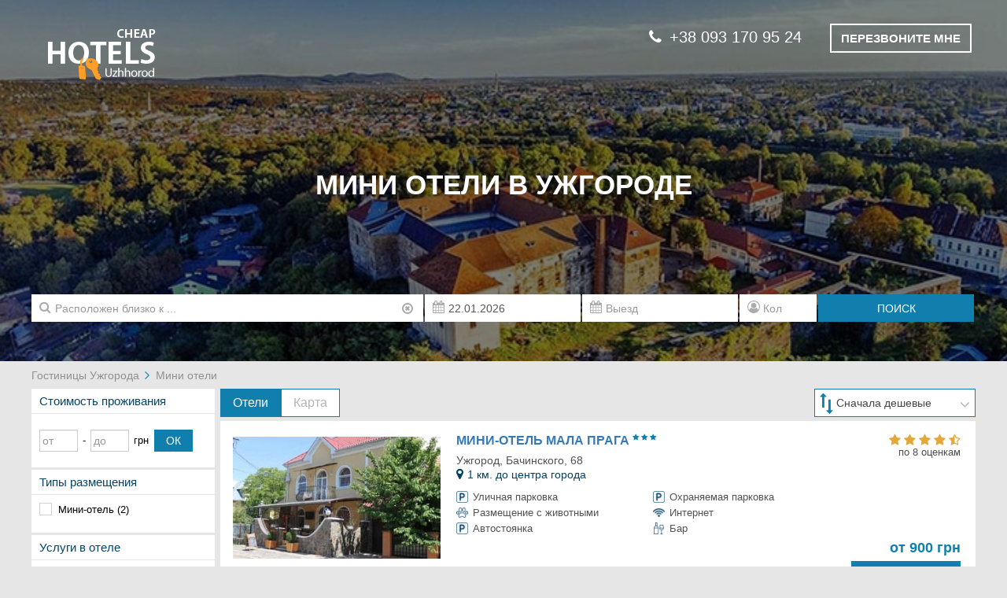

--- FILE ---
content_type: text/html; charset=UTF-8
request_url: https://cheaphotels.uz.ua/Mini-hotels-in-Uzhhorod/
body_size: 7056
content:
<!DOCTYPE html>
<html lang="ru">
<head>
    <meta charset="utf-8">
    <meta http-equiv="X-UA-Compatible" content="IE=edge">
    <meta name="viewport" content="width=device-width, initial-scale=1">
                <!-- CSRF Token -->
    <meta name="csrf-token" content="4xoufNLdulLrs8skJ6yKjzNxZoOOMKMhkvhnxVkq">

    <title>Мини отели Ужгорода</title>

            <meta name="description" content="Бесплатное бронирование мини отелей в Ужгороде без комиссии - цены за ночь пребывания, скидки, дополнительные услуги, фото, рейтинг, расположение на карте. Лёгкое и быстрое бронирование на сайте cheaphotels.uz.ua или по телефону 0674322894. Обслуживание и поддержка круглосуточно и без выходных.">
    
    
    <!-- Google Tag Manager -->
    <script>(function(w,d,s,l,i){w[l]=w[l]||[];w[l].push({'gtm.start':
            new Date().getTime(),event:'gtm.js'});var f=d.getElementsByTagName(s)[0],
            j=d.createElement(s),dl=l!='dataLayer'?'&l='+l:'';j.async=true;j.src=
            'https://www.googletagmanager.com/gtm.js?id='+i+dl;f.parentNode.insertBefore(j,f);
        })(window,document,'script','dataLayer','GTM-N7TNPRM');
    </script>
    <!-- End Google Tag Manager -->

        <link rel="stylesheet" href="/css/frontend.e1c5e7389687313088ad.css">
        <!-- Scripts -->
    <script>
        window.Laravel = {"csrfToken":"4xoufNLdulLrs8skJ6yKjzNxZoOOMKMhkvhnxVkq","googleApiKey":"AIzaSyBorC3RWxgi48Ls-yhjJLWbL1h21LyaCqU","language":"ru","datePickerFormat":"DD.MM.YYYY"};
            </script>
</head>

<body>
<!-- Google Tag Manager (noscript) -->
<noscript><iframe src="https://www.googletagmanager.com/ns.html?id=GTM-N7TNPRM"
                  height="0" width="0" style="display:none;visibility:hidden"></iframe></noscript>
<!-- End Google Tag Manager (noscript) -->
    <div id="app">
            <header class="container-fluid padding-null">
        <div class="page-title">
            <div class="container page-title-content">
                <div class="row">
                    <div class="col-xs-12 col-sm-5">
                                                                            <a href="https://cheaphotels.uz.ua/">
                                                    <img src="/storage/settings/KyxvDLTHHrkXHdmCOMCnqfYH1KuPudjtGzJCaa2U.png" alt="Гостинницы Ужгорода">
                                                    </a>
                                            </div>
                                                            <div class="col-xs12 col-sm-12 page_name">
                        <h1>МИНИ ОТЕЛИ В УЖГОРОДЕ
                                                    </h1>
                    </div>
                                                            <div class="col-xs-12 col-sm-7 call_me_block">
                        <div class="phone-numbers">
                                                            <a class="phone-number" href="tel:+38 093 170 95 24"><i class="fa fa-phone"></i>+38 093 170 95 24</a>
                                                        <button type="button" class="btn call-me beez" data-toggle="modal" data-target="#callMeModal">
                                <span>ПЕРЕЗВОНИТЕ МНЕ</span>
                            </button>
                        </div>
                        <div class="modal fade" id="callMeModal" tabindex="-1" role="dialog" aria-labelledby="myModalLabel" aria-hidden="true">
    <div class="modal-dialog">
        <div class="modal-content">
            <button type="button" class="close" data-dismiss="modal" aria-hidden="true">+</button>
            <div class="call-form">
                <form id="call-me-form" class="form-horizontal call-popup-name" role="form" method="post" action="https://cheaphotels.uz.ua/request-call">
    <input type="hidden" name="_token" value="4xoufNLdulLrs8skJ6yKjzNxZoOOMKMhkvhnxVkq">
    <div class="form-group required">
    <label for="user_name" class="col-sm-6 control-label">
        Имя    </label>
    <div class="col-sm-6">
        <input name="user_name" type="text" id="user_name" class="form-control">
    </div>
</div>    <div class="form-group required">
    <label for="phone_number" class="col-sm-6 control-label">Номер телефона </label>
    <div class="col-sm-6">
        <input value="" data-val="380" name="phone_number" type="text" id="phone_number" class="form-control">
        <span id="call-me-form-phone-hint"></span>
    </div>
</div>    <div class="form-group">
        <div class="col-sm-offset-6 col-sm-6">
            <button type="submit" class="btn modal-btn">ПЕРЕЗВОНИТЕ МНЕ</button>
        </div>
    </div>
</form>
            </div>
            <div class="call-form-help-block">
                &nbsp;            </div>
        </div>
    </div>
</div>                    </div>
                                    </div>
            </div>
        </div>
            <div class="search-block"  style="padding-top:50px; padding-bottom: 50px;" >
    <div class="container">
        <div class="row">
            <div class="col-md-12 padding-null">
                <div class="row search-input-elements">
                    <div class="col-xs-9 col-sm-4 col-lg-5">
                        <place-input :city="18534" form="leftbar-filter"
                                     placeholder="Расположен близко к ..." placeid=""
                                     placename=""/>
                    </div>
                    <div class="col-xs-3 col-sm-2 col-sm-push-4 col-lg-1 peoples-input">
                        <input form="leftbar-filter" type="number" name="peoplesCount" class="form-control icon-place-left" placeholder="Кол" value="">
                        <i class="fa fa-user-circle-o left-icon" aria-hidden="true"></i>
                    </div>
                    <div class="col-xs-6 col-sm-2 col-sm-pull-2 col-lg-pull-1">
                        <div id="dateFrom" class="js-date-picker" data-min="2026-01-22 08:30:51">
                            <input form="leftbar-filter" value="2026-01-22" type="hidden" name="dateFrom">
                            <input type="text" class="form-control icon-place-right" placeholder="Заезд">
                            <i class="fa fa-calendar right-icon calendar-symbol" aria-hidden="true"></i>
                        </div>
                    </div>
                    <div class="col-xs-6 col-sm-2 col-sm-pull-2 col-lg-pull-1">
                        <div id="dateTo" class="js-date-picker" data-min="2026-01-23 00:00:00">
                            <input form="leftbar-filter" value="" type="hidden" name="dateTo">
                            <input type="text" class="form-control icon-place-right" placeholder="Выезд">
                            <i class="fa fa-calendar right-icon calendar-symbol" aria-hidden="true"></i>
                        </div>
                    </div>
                    <div class="col-xs-12 col-sm-2 search-button-head">
                        <button form="leftbar-filter" type="submit" class="btn search-button" style="width: 100%">ПОИСК</button>
                    </div>
                </div>
            </div>
        </div>
    </div>
</div>
    </header>

    <div class="content">
            <div class="container padding-null">
        <div class="row">
            <ul class="breadcrumb">
                    <li>
                                    <a href="https://cheaphotels.uz.ua/">Гостиницы Ужгорода</a>
                            </li>
                    <li>
                                    <span class="active">Мини отели</span>
                            </li>
            </ul>
        </div>
        <div class="row">
            <div class="left-wrapper">
                <div class="left-container grid-block-20">
    <div class="block-container">
        <form method="get" action="" id="leftbar-filter" class="js-filter">
            <div class="filter-block">
                <div class="filter-title">Стоимость проживания</div>
                <div class="row filter-price filter-options">
                    <div class="col-sm-3 padding-null">
                        <input
                                type="text"
                                class="form-control js-price-input"
                                placeholder="от"
                                name="priceFrom"
                                value=""
                        >
                    </div>
                    <div class="col-sm-1 padding-null text-center">-</div>
                    <div class="col-sm-3 padding-null">
                        <input
                                type="text"
                                class="form-control js-price-input"
                                placeholder="до"
                                name="priceTo"
                                value=""
                        >
                    </div>
                    <div class="col-sm-2 padding-null text-center">
                        грн                    </div>
                    <div class="col-sm-3 padding-null">
                        <button type="submit" class="btn filter-price-button" style="width: 100%">
                            ОК                        </button>
                    </div>
                </div>
            </div>
            <div class="filter-block">
                <div class="filter-title">Типы размещения</div>
                <div class="row filter-options">
                                                                    <div class="stylized-checkbox">
                            <input
        
        
        type="checkbox"
        name="hotelTypes[]"
        value="5"
        id="hotel-type-5"
>
                            <label for="hotel-type-5">
                                <span class="checkbox-name">
                                    Мини-отель
                                                                            (2)
                                                                    </span>
                            </label>
                        </div>
                                    </div>
            </div>
            <div class="filter-block">
                <div class="filter-title">Услуги в отеле</div>
                <div class="row filter-options">
                                                                    <div class="stylized-checkbox">
                            <input
        
        
        type="checkbox"
        name="facilities[]"
        value="10"
        id="facility-10"
>
                            <label for="facility-10">
                                Автостоянка
                                                                    (2)
                                                            </label>
                        </div>
                                                                    <div class="stylized-checkbox">
                            <input
        readOnly
        
        type="checkbox"
        name="facilities[]"
        value="19"
        id="facility-19"
>
                            <label for="facility-19">
                                Бассейн
                                                                    (0)
                                                            </label>
                        </div>
                                                                    <div class="stylized-checkbox">
                            <input
        
        
        type="checkbox"
        name="facilities[]"
        value="4"
        id="facility-4"
>
                            <label for="facility-4">
                                Интернет
                                                                    (2)
                                                            </label>
                        </div>
                                                                    <div class="stylized-checkbox">
                            <input
        readOnly
        
        type="checkbox"
        name="facilities[]"
        value="6"
        id="facility-6"
>
                            <label for="facility-6">
                                Конференц-зал
                                                                    (0)
                                                            </label>
                        </div>
                                                                    <div class="stylized-checkbox">
                            <input
        
        
        type="checkbox"
        name="facilities[]"
        value="18"
        id="facility-18"
>
                            <label for="facility-18">
                                Размещение с животными
                                                                    (2)
                                                            </label>
                        </div>
                                                                    <div class="stylized-checkbox">
                            <input
        readOnly
        
        type="checkbox"
        name="facilities[]"
        value="13"
        id="facility-13"
>
                            <label for="facility-13">
                                Ресторан
                                                                    (0)
                                                            </label>
                        </div>
                                                                    <div class="stylized-checkbox">
                            <input
        readOnly
        
        type="checkbox"
        name="facilities[]"
        value="17"
        id="facility-17"
>
                            <label for="facility-17">
                                Трансфер в/из аэропорта
                                                                    (0)
                                                            </label>
                        </div>
                                    </div>
            </div>
            <div class="filter-block">
                <div class="filter-title">Звездность отеля</div>
                <div class="row filter-options">
                                            <div class="stylized-checkbox">
        <input
        
        
        type="checkbox"
        name="hotelStars[]"
        value="3"
        id="stars-3"
>
    <label for="stars-3">
                    <i class="fa fa-star" aria-hidden="true"></i>
                    <i class="fa fa-star" aria-hidden="true"></i>
                    <i class="fa fa-star" aria-hidden="true"></i>
            </label>
            (1)
    </div>
                                            <div class="stylized-checkbox">
        <input
        readOnly
        
        type="checkbox"
        name="hotelStars[]"
        value="4"
        id="stars-4"
>
    <label for="stars-4">
                    <i class="fa fa-star" aria-hidden="true"></i>
                    <i class="fa fa-star" aria-hidden="true"></i>
                    <i class="fa fa-star" aria-hidden="true"></i>
                    <i class="fa fa-star" aria-hidden="true"></i>
            </label>
            (0)
    </div>
                                            <div class="stylized-checkbox">
        <input
        readOnly
        
        type="checkbox"
        name="hotelStars[]"
        value="5"
        id="stars-5"
>
    <label for="stars-5">
                    <i class="fa fa-star" aria-hidden="true"></i>
                    <i class="fa fa-star" aria-hidden="true"></i>
                    <i class="fa fa-star" aria-hidden="true"></i>
                    <i class="fa fa-star" aria-hidden="true"></i>
                    <i class="fa fa-star" aria-hidden="true"></i>
            </label>
            (0)
    </div>
                                    </div>
            </div>
        </form>

            </div>
</div>            </div>
            <div class="central-container grid-block-80">
    <div class="block-container">

        <div class="nav-main-block">
            <ul class="nav nav-tabs" id="contentTab">

                <li class="li-group-toggle active">
                    <a href="#hotels" class="togglestyle togglestyle-left" data-toggle="tab">
                        <i class="fa fa-list-ul mobile-width"></i>
                        <span class="desktop-width">Отели</span>
                    </a>
                </li>

                <li class="mobile-right">

                    <a href="#map" class="togglestyle togglestyle-right" data-toggle="tab" id="tab-map">
                        <i class="fa fa-map-marker mobile-width"></i>
                        <span class="desktop-width">Карта</span>
                    </a>
                </li>

                <li class="sort-select">
                    <div class="select2-block">
                        <div class="sort_icon">
                            <i class="fa fa-long-arrow-up"></i>
                            <i class="fa fa-long-arrow-down"></i>
                        </div>
                        <select class="select-custom" name="sortBy" form="leftbar-filter" id="sort-switcher">
                                                            <option  value="rating">
                                    По рейтингу
                                </option>
                                                            <option  value="distance">
                                    По расстоянию
                                </option>
                                                            <option selected value="price_asc">
                                    Сначала дешевые
                                </option>
                                                            <option  value="price_desc">
                                    Сначала дорогие
                                </option>
                                                            <option  value="popular">
                                    По популярности
                                </option>
                                                    </select>
                        <div class="custom-arrow">
                            <i class="fa fa-angle-down"></i>
                        </div>
                    </div>
                </li>
                <li class="filter-hidden">
                    <div class="filter-box">
                        <i class="fa fa-filter"></i>
                    </div>
                </li>

            </ul>
            <div class="mobile-filter-block">
                <div class="left-container grid-block-20">
    <div class="block-container">
        <form method="get" action="" id="leftbar-filter" class="js-filter">
            <div class="filter-block">
                <div class="filter-title">Стоимость проживания</div>
                <div class="row filter-price filter-options">
                    <div class="col-sm-3 padding-null">
                        <input
                                type="text"
                                class="form-control js-price-input"
                                placeholder="от"
                                name="priceFrom"
                                value=""
                        >
                    </div>
                    <div class="col-sm-1 padding-null text-center">-</div>
                    <div class="col-sm-3 padding-null">
                        <input
                                type="text"
                                class="form-control js-price-input"
                                placeholder="до"
                                name="priceTo"
                                value=""
                        >
                    </div>
                    <div class="col-sm-2 padding-null text-center">
                        грн                    </div>
                    <div class="col-sm-3 padding-null">
                        <button type="submit" class="btn filter-price-button" style="width: 100%">
                            ОК                        </button>
                    </div>
                </div>
            </div>
            <div class="filter-block">
                <div class="filter-title">Типы размещения</div>
                <div class="row filter-options">
                                                                    <div class="stylized-checkbox">
                            <input
        
        
        type="checkbox"
        name="hotelTypes[]"
        value="5"
        id="hotel-type-5"
>
                            <label for="hotel-type-5">
                                <span class="checkbox-name">
                                    Мини-отель
                                                                            (2)
                                                                    </span>
                            </label>
                        </div>
                                    </div>
            </div>
            <div class="filter-block">
                <div class="filter-title">Услуги в отеле</div>
                <div class="row filter-options">
                                                                    <div class="stylized-checkbox">
                            <input
        
        
        type="checkbox"
        name="facilities[]"
        value="10"
        id="facility-10"
>
                            <label for="facility-10">
                                Автостоянка
                                                                    (2)
                                                            </label>
                        </div>
                                                                    <div class="stylized-checkbox">
                            <input
        readOnly
        
        type="checkbox"
        name="facilities[]"
        value="19"
        id="facility-19"
>
                            <label for="facility-19">
                                Бассейн
                                                                    (0)
                                                            </label>
                        </div>
                                                                    <div class="stylized-checkbox">
                            <input
        
        
        type="checkbox"
        name="facilities[]"
        value="4"
        id="facility-4"
>
                            <label for="facility-4">
                                Интернет
                                                                    (2)
                                                            </label>
                        </div>
                                                                    <div class="stylized-checkbox">
                            <input
        readOnly
        
        type="checkbox"
        name="facilities[]"
        value="6"
        id="facility-6"
>
                            <label for="facility-6">
                                Конференц-зал
                                                                    (0)
                                                            </label>
                        </div>
                                                                    <div class="stylized-checkbox">
                            <input
        
        
        type="checkbox"
        name="facilities[]"
        value="18"
        id="facility-18"
>
                            <label for="facility-18">
                                Размещение с животными
                                                                    (2)
                                                            </label>
                        </div>
                                                                    <div class="stylized-checkbox">
                            <input
        readOnly
        
        type="checkbox"
        name="facilities[]"
        value="13"
        id="facility-13"
>
                            <label for="facility-13">
                                Ресторан
                                                                    (0)
                                                            </label>
                        </div>
                                                                    <div class="stylized-checkbox">
                            <input
        readOnly
        
        type="checkbox"
        name="facilities[]"
        value="17"
        id="facility-17"
>
                            <label for="facility-17">
                                Трансфер в/из аэропорта
                                                                    (0)
                                                            </label>
                        </div>
                                    </div>
            </div>
            <div class="filter-block">
                <div class="filter-title">Звездность отеля</div>
                <div class="row filter-options">
                                            <div class="stylized-checkbox">
        <input
        
        
        type="checkbox"
        name="hotelStars[]"
        value="3"
        id="stars-3"
>
    <label for="stars-3">
                    <i class="fa fa-star" aria-hidden="true"></i>
                    <i class="fa fa-star" aria-hidden="true"></i>
                    <i class="fa fa-star" aria-hidden="true"></i>
            </label>
            (1)
    </div>
                                            <div class="stylized-checkbox">
        <input
        readOnly
        
        type="checkbox"
        name="hotelStars[]"
        value="4"
        id="stars-4"
>
    <label for="stars-4">
                    <i class="fa fa-star" aria-hidden="true"></i>
                    <i class="fa fa-star" aria-hidden="true"></i>
                    <i class="fa fa-star" aria-hidden="true"></i>
                    <i class="fa fa-star" aria-hidden="true"></i>
            </label>
            (0)
    </div>
                                            <div class="stylized-checkbox">
        <input
        readOnly
        
        type="checkbox"
        name="hotelStars[]"
        value="5"
        id="stars-5"
>
    <label for="stars-5">
                    <i class="fa fa-star" aria-hidden="true"></i>
                    <i class="fa fa-star" aria-hidden="true"></i>
                    <i class="fa fa-star" aria-hidden="true"></i>
                    <i class="fa fa-star" aria-hidden="true"></i>
                    <i class="fa fa-star" aria-hidden="true"></i>
            </label>
            (0)
    </div>
                                    </div>
            </div>
        </form>

            </div>
</div>            </div>
        </div>

        <div class="page-content">
            <div class="tab-content">
                <div class="tab-pane active" id="hotels">
                                            <div class="row hotel-item js-hotel-item">
    <div class="hotel-description mobile-block-hidden">
        <div class="row-flex row-title-hotel">
            <div class=" width-70 ">
                <a class="hotel-name" href="https://cheaphotels.uz.ua/Mala-Praga/" title="Мала Прага">
                    Мини-отель Мала Прага
                                            <span class="stars-container">
                                                            <i aria-hidden="true" class="fa fa-star"></i>
                                                            <i aria-hidden="true" class="fa fa-star"></i>
                                                            <i aria-hidden="true" class="fa fa-star"></i>
                                                    </span>
                                    </a>
            </div>
        </div>
    </div>
    <div class="col-sm-3 hotel-img padding-null">
                <img class="js-main-image hidden-xs"  data-target="#image-2906315" src="https://cheaphotels.uz.ua/images/empty.png" data-src="/Mala-Praga-4686m.jpg?is=mgx" alt="Мини-отель Мала Прага">
        <div class="swiper-container visible-xs js-swiper-slider">
    <div class="swiper-wrapper">
                    <div class="swiper-slide">
                <a href="https://cheaphotels.uz.ua/Mala-Praga/" title="Мала Прага">
                    <img alt="Мини-отель Мала Прага" data-src="/Mala-Praga-4686m.jpg?is=mgx">
                </a>
            </div>
                    <div class="swiper-slide">
                <a href="https://cheaphotels.uz.ua/Mala-Praga/" title="Мала Прага">
                    <img alt="Мала Прага 1" data-src="/Mala-Praga-1348192f.jpg?is=mgx">
                </a>
            </div>
                    <div class="swiper-slide">
                <a href="https://cheaphotels.uz.ua/Mala-Praga/" title="Мала Прага">
                    <img alt="Мала Прага 2" data-src="/Mala-Praga-1202157f.jpg?is=mgx">
                </a>
            </div>
                    <div class="swiper-slide">
                <a href="https://cheaphotels.uz.ua/Mala-Praga/" title="Мала Прага">
                    <img alt="Мала Прага 3" data-src="/Mala-Praga-1202158f.jpg?is=mgx">
                </a>
            </div>
                    <div class="swiper-slide">
                <a href="https://cheaphotels.uz.ua/Mala-Praga/" title="Мала Прага">
                    <img alt="Мала Прага 4" data-src="/Mala-Praga-1202159f.jpg?is=mgx">
                </a>
            </div>
                    <div class="swiper-slide">
                <a href="https://cheaphotels.uz.ua/Mala-Praga/" title="Мала Прага">
                    <img alt="Мала Прага 5" data-src="/Mala-Praga-1202492f.jpg?is=mgx">
                </a>
            </div>
            </div>
</div>    </div>
    <div class="hotel-gallery hidden-xs">
        <div class="js-gallery">
                            <a id="image-2906315" href="/Mala-Praga-4686m.jpg">
                    <img alt="Мини-отель Мала Прага" data-src="/Mala-Praga-4686m.jpg?is=sm">
                </a>
                            <a id="image-2906316" href="/Mala-Praga-1348192f.jpg">
                    <img alt="Мала Прага 1" data-src="/Mala-Praga-1348192f.jpg?is=sm">
                </a>
                            <a id="image-2906317" href="/Mala-Praga-1202157f.jpg">
                    <img alt="Мала Прага 2" data-src="/Mala-Praga-1202157f.jpg?is=sm">
                </a>
                            <a id="image-2906318" href="/Mala-Praga-1202158f.jpg">
                    <img alt="Мала Прага 3" data-src="/Mala-Praga-1202158f.jpg?is=sm">
                </a>
                            <a id="image-2906319" href="/Mala-Praga-1202159f.jpg">
                    <img alt="Мала Прага 4" data-src="/Mala-Praga-1202159f.jpg?is=sm">
                </a>
                            <a id="image-2906320" href="/Mala-Praga-1202492f.jpg">
                    <img alt="Мала Прага 5" data-src="/Mala-Praga-1202492f.jpg?is=sm">
                </a>
                    </div>
    </div>
    <div class="col-sm-9 hotel-description padding-null">
        <div class="row-flex row-title-hotel">
            <div class="desktop-block-hidden  width-70 ">
                <a class="hotel-name" href="https://cheaphotels.uz.ua/Mala-Praga/" title="Мала Прага">
                    Мини-отель Мала Прага
                                        <span class="stars-container">
                                                            <i aria-hidden="true" class="fa fa-star"></i>
                                                            <i aria-hidden="true" class="fa fa-star"></i>
                                                            <i aria-hidden="true" class="fa fa-star"></i>
                                                    </span>
                                    </a>
            </div>
                            <div class="hotel-rating text-right width-30">
                                            <span data-val="4.1" >
                            <i class="fa fa-star" aria-hidden="true"></i>
                                <i class="fa fa-star" aria-hidden="true"></i>
                                <i class="fa fa-star" aria-hidden="true"></i>
                                <i class="fa fa-star" aria-hidden="true"></i>
                                <i class="fa fa-star-half-o" aria-hidden="true"></i>
            </span>                                        <div class="hotel-reviews text-right">
                        по 8 оценкам                    </div>
                </div>
                    </div>
        <div class="row-flex">
            <div class="hotel-address width-70">Ужгород, Бачинского, 68</div>
        </div>
        <div class="row-flex">
            <div class="hotel-distance width-70">
                <span>
                    <i class="fa fa-map-marker" aria-hidden="true"></i>
                </span>
                <span>
                                            1 км. до центра города                                    </span>
            </div>
        </div>
        <div class="row-flex services-row">
            <div class="hotel-services">
                <div class="service-icons">
                                                                                                                                                                                                                                                                                                                                                                                                                         <div class="service-group">
                                                                    <img class="icons-img" data-src="/storage/facilities-icon/parking.png" alt="Уличная парковка" title="Уличная парковка">
                                                                <span class="icons-name">Уличная парковка</span>
                            </div>
                                                                                                                                           <div class="service-group">
                                                                    <img class="icons-img" data-src="/storage/facilities-icon/parking.png" alt="Охраняемая парковка" title="Охраняемая парковка">
                                                                <span class="icons-name">Охраняемая парковка</span>
                            </div>
                                                                                                                                           <div class="service-group">
                                                                    <img class="icons-img" data-src="/storage/facilities-icon/pet.png" alt="Размещение с животными" title="Размещение с животными">
                                                                <span class="icons-name">Размещение с животными</span>
                            </div>
                                                                                                                                           <div class="service-group">
                                                                    <img class="icons-img" data-src="/storage/facilities-icon/wifi.png" alt="Интернет" title="Интернет">
                                                                <span class="icons-name">Интернет</span>
                            </div>
                                                                                                                                           <div class="service-group">
                                                                    <img class="icons-img" data-src="/storage/facilities-icon/parking.png" alt="Автостоянка" title="Автостоянка">
                                                                <span class="icons-name">Автостоянка</span>
                            </div>
                                                                                                                                           <div class="service-group">
                                                                    <img class="icons-img" data-src="/storage/facilities-icon/bar1.png" alt="Бар" title="Бар">
                                                                <span class="icons-name">Бар</span>
                            </div>
                                                                                                                                                                                                                                           </div>
            </div>
        </div>
        <div class="row-flex-last">
                            <div class="hotel-price text-right width-30">
            от 900 грн    </div>
<div class="hotel-more text-right width-30">
    <a href="https://cheaphotels.uz.ua/Mala-Praga/">ПОДРОБНЕЕ</a>
</div>                    </div>
    </div>
</div>                                                                    <div class="row hotel-item js-hotel-item">
    <div class="hotel-description mobile-block-hidden">
        <div class="row-flex row-title-hotel">
            <div class=" width-70 ">
                <a class="hotel-name" href="https://cheaphotels.uz.ua/Mytva/" title="Митва">
                    Мини-отель Митва
                                    </a>
            </div>
        </div>
    </div>
    <div class="col-sm-3 hotel-img padding-null">
                <img class="js-main-image hidden-xs"  data-target="#image-2906229" src="https://cheaphotels.uz.ua/images/empty.png" data-src="/Mitva-1300547f.jpg?is=mgx" alt="Мини-отель Митва">
        <div class="swiper-container visible-xs js-swiper-slider">
    <div class="swiper-wrapper">
                    <div class="swiper-slide">
                <a href="https://cheaphotels.uz.ua/Mytva/" title="Митва">
                    <img alt="Мини-отель Митва" data-src="/Mitva-1300547f.jpg?is=mgx">
                </a>
            </div>
                    <div class="swiper-slide">
                <a href="https://cheaphotels.uz.ua/Mytva/" title="Митва">
                    <img alt="Митва 1" data-src="/Mitva-901083f.jpg?is=mgx">
                </a>
            </div>
                    <div class="swiper-slide">
                <a href="https://cheaphotels.uz.ua/Mytva/" title="Митва">
                    <img alt="Митва 2" data-src="/Mitva-1300542f.jpg?is=mgx">
                </a>
            </div>
                    <div class="swiper-slide">
                <a href="https://cheaphotels.uz.ua/Mytva/" title="Митва">
                    <img alt="Митва 3" data-src="/Mitva-1300543f.jpg?is=mgx">
                </a>
            </div>
                    <div class="swiper-slide">
                <a href="https://cheaphotels.uz.ua/Mytva/" title="Митва">
                    <img alt="Митва 4" data-src="/Mitva-1300544f.jpg?is=mgx">
                </a>
            </div>
                    <div class="swiper-slide">
                <a href="https://cheaphotels.uz.ua/Mytva/" title="Митва">
                    <img alt="Митва 5" data-src="/Mitva-1300545f.jpg?is=mgx">
                </a>
            </div>
                    <div class="swiper-slide">
                <a href="https://cheaphotels.uz.ua/Mytva/" title="Митва">
                    <img alt="Митва 6" data-src="/Mitva-1300546f.jpg?is=mgx">
                </a>
            </div>
                    <div class="swiper-slide">
                <a href="https://cheaphotels.uz.ua/Mytva/" title="Митва">
                    <img alt="Митва 7" data-src="/Mitva-1300548f.jpg?is=mgx">
                </a>
            </div>
                    <div class="swiper-slide">
                <a href="https://cheaphotels.uz.ua/Mytva/" title="Митва">
                    <img alt="Митва 8" data-src="/Mitva-1300549f.jpg?is=mgx">
                </a>
            </div>
                    <div class="swiper-slide">
                <a href="https://cheaphotels.uz.ua/Mytva/" title="Митва">
                    <img alt="Митва 9" data-src="/Mitva-1300550f.jpg?is=mgx">
                </a>
            </div>
                    <div class="swiper-slide">
                <a href="https://cheaphotels.uz.ua/Mytva/" title="Митва">
                    <img alt="Митва 10" data-src="/Mitva-1300551f.jpg?is=mgx">
                </a>
            </div>
                    <div class="swiper-slide">
                <a href="https://cheaphotels.uz.ua/Mytva/" title="Митва">
                    <img alt="Митва 11" data-src="/Mitva-1300552f.jpg?is=mgx">
                </a>
            </div>
            </div>
</div>    </div>
    <div class="hotel-gallery hidden-xs">
        <div class="js-gallery">
                            <a id="image-2906229" href="/Mitva-1300547f.jpg">
                    <img alt="Мини-отель Митва" data-src="/Mitva-1300547f.jpg?is=sm">
                </a>
                            <a id="image-2906230" href="/Mitva-901083f.jpg">
                    <img alt="Митва 1" data-src="/Mitva-901083f.jpg?is=sm">
                </a>
                            <a id="image-2906231" href="/Mitva-1300542f.jpg">
                    <img alt="Митва 2" data-src="/Mitva-1300542f.jpg?is=sm">
                </a>
                            <a id="image-2906232" href="/Mitva-1300543f.jpg">
                    <img alt="Митва 3" data-src="/Mitva-1300543f.jpg?is=sm">
                </a>
                            <a id="image-2906233" href="/Mitva-1300544f.jpg">
                    <img alt="Митва 4" data-src="/Mitva-1300544f.jpg?is=sm">
                </a>
                            <a id="image-2906234" href="/Mitva-1300545f.jpg">
                    <img alt="Митва 5" data-src="/Mitva-1300545f.jpg?is=sm">
                </a>
                            <a id="image-2906235" href="/Mitva-1300546f.jpg">
                    <img alt="Митва 6" data-src="/Mitva-1300546f.jpg?is=sm">
                </a>
                            <a id="image-2906236" href="/Mitva-1300548f.jpg">
                    <img alt="Митва 7" data-src="/Mitva-1300548f.jpg?is=sm">
                </a>
                            <a id="image-2906237" href="/Mitva-1300549f.jpg">
                    <img alt="Митва 8" data-src="/Mitva-1300549f.jpg?is=sm">
                </a>
                            <a id="image-2906238" href="/Mitva-1300550f.jpg">
                    <img alt="Митва 9" data-src="/Mitva-1300550f.jpg?is=sm">
                </a>
                            <a id="image-2906239" href="/Mitva-1300551f.jpg">
                    <img alt="Митва 10" data-src="/Mitva-1300551f.jpg?is=sm">
                </a>
                            <a id="image-2906240" href="/Mitva-1300552f.jpg">
                    <img alt="Митва 11" data-src="/Mitva-1300552f.jpg?is=sm">
                </a>
                    </div>
    </div>
    <div class="col-sm-9 hotel-description padding-null">
        <div class="row-flex row-title-hotel">
            <div class="desktop-block-hidden  width-70 ">
                <a class="hotel-name" href="https://cheaphotels.uz.ua/Mytva/" title="Митва">
                    Мини-отель Митва
                                </a>
            </div>
                            <div class="hotel-rating text-right width-30">
                                            <span data-val="4.6" >
                            <i class="fa fa-star" aria-hidden="true"></i>
                                <i class="fa fa-star" aria-hidden="true"></i>
                                <i class="fa fa-star" aria-hidden="true"></i>
                                <i class="fa fa-star" aria-hidden="true"></i>
                                <i class="fa fa-star-half-o" aria-hidden="true"></i>
            </span>                                        <div class="hotel-reviews text-right">
                        по 48 оценкам                    </div>
                </div>
                    </div>
        <div class="row-flex">
            <div class="hotel-address width-70">Ужгород, ул.Сковороды 5-А</div>
        </div>
        <div class="row-flex">
            <div class="hotel-distance width-70">
                <span>
                    <i class="fa fa-map-marker" aria-hidden="true"></i>
                </span>
                <span>
                                            2 км. до центра города                                    </span>
            </div>
        </div>
        <div class="row-flex services-row">
            <div class="hotel-services">
                <div class="service-icons">
                                                                                                                                                                                                                                                                        <div class="service-group">
                                                                    <img class="icons-img" data-src="/storage/facilities-icon/parking.png" alt="Уличная парковка" title="Уличная парковка">
                                                                <span class="icons-name">Уличная парковка</span>
                            </div>
                                                                                                                                           <div class="service-group">
                                                                    <img class="icons-img" data-src="/storage/facilities-icon/pet.png" alt="Размещение с животными" title="Размещение с животными">
                                                                <span class="icons-name">Размещение с животными</span>
                            </div>
                                                                                                                                           <div class="service-group">
                                                                    <img class="icons-img" data-src="/storage/facilities-icon/wifi.png" alt="Интернет" title="Интернет">
                                                                <span class="icons-name">Интернет</span>
                            </div>
                                                                                                                                           <div class="service-group">
                                                                    <img class="icons-img" data-src="/storage/facilities-icon/parking.png" alt="Автостоянка" title="Автостоянка">
                                                                <span class="icons-name">Автостоянка</span>
                            </div>
                                                                                                                                                                                                                                                                                                                                                                                            </div>
            </div>
        </div>
        <div class="row-flex-last">
                            <div class="hotel-price text-right width-30">
            от 1000 грн    </div>
<div class="hotel-more text-right width-30">
    <a href="https://cheaphotels.uz.ua/Mytva/">ПОДРОБНЕЕ</a>
</div>                    </div>
    </div>
</div>                                                                                 </div>
                <div class="tab-pane" id="map">
                   <div id="hotels-map" style="width: 100%; height: 500px;"></div>
                </div>
            </div>

            
            <div class="help-content-section">
                <table width="100%">
                    <tbody>
                    <tr>
                        <td>
                            <div class="help-content-text">
                                <b style="color:#107fad">Устали от поисков жилья? </b></br>Закажите обратный звонок и наш менеджер подберет для вас максимально подходящий вариант.                            </div>
                        </td>
                        <td class="button-section" width="162px">
                            <div class="help-bottom-button">
                                <button type="button" class="btn call-me help-popup-button" data-toggle="modal" data-target="#callMeModal">
                                    ПЕРЕЗВОНИТЕ МНЕ                                </button>
                            </div>
                        </td>
                    </tr>
                    </tbody>
                </table>
            </div>

            <div class="row post-content">
                <div class="col-md-12">
                    
                </div>
            </div>
        </div>

    </div>
</div>            
        </div>
    </div>
    <script type="application/ld+json" id="breadcrumbs-microdata">
        {"@context":"https:\/\/schema.org","@type":"BreadcrumbList","itemListElement":[{"@type":"ListItem","position":1,"name":"cheaphotels.uz.ua","item":"https:\/\/cheaphotels.uz.ua\/"},{"@type":"ListItem","position":2,"name":"\u041c\u0438\u043d\u0438 \u043e\u0442\u0435\u043b\u0438","item":"https:\/\/cheaphotels.uz.ua\/Mini-hotels-in-Uzhhorod\/"}]}
    </script>


    </div>

    <footer class="container-fluid padding-null">
        <div class="container">
            <div class="soc-group"> <div class="h5 text-center center-block text-uppercase" style="">Присоединяйтесь к нам в социальных сетях!</div>
                <ul class="list-inline center-block text-center">
                    <li>
                        <a href="https://www.facebook.com/Cheaphotelsua/" target="_blank">
                            <img src="https://cheaphotels.uz.ua/images/icons/facebook-icon.png">
                        </a>
                    </li>
                    <li>
                        <a href="https://www.instagram.com/cheap_hotels_ua/" target="_blank">
                            <img src="https://cheaphotels.uz.ua/images/icons/Instagram-icon.png">
                        </a>
                    </li>
                    <li>
                        <a href="https://t.me/CheapHotels_ua" target="_blank">
                            <img src="https://cheaphotels.uz.ua/images/icons/telegram.png">
                        </a>
                    </li>
                </ul>
            </div>
            <hr>
            <div class="footer-bottom-section">
                <div class="f-left-block">
                    <div class="footer-logo">
                                                                            <a href="https://cheaphotels.uz.ua/">
                                                                <img src="/storage/settings/KyxvDLTHHrkXHdmCOMCnqfYH1KuPudjtGzJCaa2U.png" alt="Гостинницы Ужгорода">
                                                            </a>
                                            </div>
                    <div class="f-copyright">
                        Copyring &copy;2017-2026                    </div>
                </div>
                <div class="f-right-block">
                    <div class="f-right-links">
                        <a class="footer-contact" href="https://cheaphotels.uz.ua/faq/">
                            FAQ                        </a>
                        <a class="footer-contact" href="https://cheaphotels.uz.ua/about/">
                            О НАС                        </a>
                        <a class="footer-contact" href="https://cheaphotels.uz.ua/offer">
                            ОФЕРТА                        </a>
                        <a class="footer-contact" href="https://cheaphotels.uz.ua/offerHotels">
                            ОФЕРТА ДЛЯ ГОТЕЛІВ                        </a>
                        <a class="footer-contact" href="https://cheaphotels.uz.ua/contacts/">
                            КОНТАКТЫ                        </a>
                    </div>
                    <div class="f-right-connect">
                        <a class="footer-contact"
                           href="tel:+38 093 170 95 24">+38 093 170 95 24
                        </a>
                        <a class="footer-contact"
                           href="mailto:info@cheaphotels.uz.ua">info@cheaphotels.uz.ua
                        </a>
                    </div>
                </div>
            </div>
        </div>
    </footer>
    </div>

    <!-- Scripts -->
    <script src="/js/manifest.d41d8cd98f00b204e980.js"></script>
    <script src="/js/vendor.223de6de8c52551b5f52.js"></script>
    <script src="/js/app.5c79154f8363c74b8bb8.js"></script>

        <script src="/js/indexPage.0ec7b9c90d3cacb577b4.js"></script>

<div class="modal fade js-msg_modal-success" tabindex="-1" role="dialog" aria-labelledby="myModalLabel"
     aria-hidden="true">
    <div class="modal-dialog">
        <div class="modal-content modal-success">
            <button type="button" class="close" data-dismiss="modal" aria-hidden="true">+</button>
            <div class="hidden js-feedback_msg">
                <h4 class="text-center">Мы получили ваше письмо!</h4>
                <h4>Мы свяжемся с вами в ближайшее время.</h4>
            </div>
            <div class="hidden js-bookForm_msg">
                <h4 class="text-center">Ваша заявка принята!</h4>
                <h4>Вам перезвонят в течении 20 минут для подтверждения бронирования.</h4>
            </div>
            <div class="hidden js-callForm_msg">
                <h4 class="text-center">Ваша заявка принята!</h4>
                <h4>
                    Вам перезвонят в течении 20 минут
                </h4>
            </div>
        </div>
    </div>
</div></body>
</html>


--- FILE ---
content_type: application/javascript
request_url: https://cheaphotels.uz.ua/js/app.5c79154f8363c74b8bb8.js
body_size: 175450
content:
webpackJsonp([0,5],[function(e,t,n){(function(e){!function(t,n){e.exports=n()}(this,function(){"use strict";function t(){return Ma.apply(null,arguments)}function a(e){Ma=e}function r(e){return e instanceof Array||"[object Array]"===Object.prototype.toString.call(e)}function i(e){return null!=e&&"[object Object]"===Object.prototype.toString.call(e)}function s(e){var t;for(t in e)return!1;return!0}function o(e){return void 0===e}function d(e){return"number"==typeof e||"[object Number]"===Object.prototype.toString.call(e)}function u(e){return e instanceof Date||"[object Date]"===Object.prototype.toString.call(e)}function l(e,t){var n,a=[];for(n=0;n<e.length;++n)a.push(t(e[n],n));return a}function c(e,t){return Object.prototype.hasOwnProperty.call(e,t)}function m(e,t){for(var n in t)c(t,n)&&(e[n]=t[n]);return c(t,"toString")&&(e.toString=t.toString),c(t,"valueOf")&&(e.valueOf=t.valueOf),e}function _(e,t,n,a){return kt(e,t,n,a,!0).utc()}function h(){return{empty:!1,unusedTokens:[],unusedInput:[],overflow:-2,charsLeftOver:0,nullInput:!1,invalidMonth:null,invalidFormat:!1,userInvalidated:!1,iso:!1,parsedDateParts:[],meridiem:null,rfc2822:!1,weekdayMismatch:!1}}function f(e){return null==e._pf&&(e._pf=h()),e._pf}function p(e){if(null==e._isValid){var t=f(e),n=wa.call(t.parsedDateParts,function(e){return null!=e}),a=!isNaN(e._d.getTime())&&t.overflow<0&&!t.empty&&!t.invalidMonth&&!t.invalidWeekday&&!t.nullInput&&!t.invalidFormat&&!t.userInvalidated&&(!t.meridiem||t.meridiem&&n);if(e._strict&&(a=a&&0===t.charsLeftOver&&0===t.unusedTokens.length&&void 0===t.bigHour),null!=Object.isFrozen&&Object.isFrozen(e))return a;e._isValid=a}return e._isValid}function g(e){var t=_(NaN);return null!=e?m(f(t),e):f(t).userInvalidated=!0,t}function v(e,t){var n,a,r;if(o(t._isAMomentObject)||(e._isAMomentObject=t._isAMomentObject),o(t._i)||(e._i=t._i),o(t._f)||(e._f=t._f),o(t._l)||(e._l=t._l),o(t._strict)||(e._strict=t._strict),o(t._tzm)||(e._tzm=t._tzm),o(t._isUTC)||(e._isUTC=t._isUTC),o(t._offset)||(e._offset=t._offset),o(t._pf)||(e._pf=f(t)),o(t._locale)||(e._locale=t._locale),La.length>0)for(n=0;n<La.length;n++)a=La[n],r=t[a],o(r)||(e[a]=r);return e}function y(e){v(this,e),this._d=new Date(null!=e._d?e._d.getTime():NaN),this.isValid()||(this._d=new Date(NaN)),Da===!1&&(Da=!0,t.updateOffset(this),Da=!1)}function k(e){return e instanceof y||null!=e&&null!=e._isAMomentObject}function M(e){return e<0?Math.ceil(e)||0:Math.floor(e)}function b(e){var t=+e,n=0;return 0!==t&&isFinite(t)&&(n=M(t)),n}function w(e,t,n){var a,r=Math.min(e.length,t.length),i=Math.abs(e.length-t.length),s=0;for(a=0;a<r;a++)(n&&e[a]!==t[a]||!n&&b(e[a])!==b(t[a]))&&s++;return s+i}function L(e){t.suppressDeprecationWarnings===!1&&"undefined"!=typeof console&&console.warn}function D(e,n){var a=!0;return m(function(){if(null!=t.deprecationHandler&&t.deprecationHandler(null,e),a){for(var r,i=[],s=0;s<arguments.length;s++){if(r="","object"==typeof arguments[s]){r+="\n["+s+"] ";for(var o in arguments[0])r+=o+": "+arguments[0][o]+", ";r=r.slice(0,-2)}else r=arguments[s];i.push(r)}L(e+"\nArguments: "+Array.prototype.slice.call(i).join("")+"\n"+(new Error).stack),a=!1}return n.apply(this,arguments)},n)}function Y(e,n){null!=t.deprecationHandler&&t.deprecationHandler(e,n),Ya[e]||(L(n),Ya[e]=!0)}function T(e){return e instanceof Function||"[object Function]"===Object.prototype.toString.call(e)}function S(e){var t,n;for(n in e)t=e[n],T(t)?this[n]=t:this["_"+n]=t;this._config=e,this._dayOfMonthOrdinalParseLenient=new RegExp((this._dayOfMonthOrdinalParse.source||this._ordinalParse.source)+"|"+/\d{1,2}/.source)}function x(e,t){var n,a=m({},e);for(n in t)c(t,n)&&(i(e[n])&&i(t[n])?(a[n]={},m(a[n],e[n]),m(a[n],t[n])):null!=t[n]?a[n]=t[n]:delete a[n]);for(n in e)c(e,n)&&!c(t,n)&&i(e[n])&&(a[n]=m({},a[n]));return a}function j(e){null!=e&&this.set(e)}function C(e,t,n){var a=this._calendar[e]||this._calendar.sameElse;return T(a)?a.call(t,n):a}function P(e){var t=this._longDateFormat[e],n=this._longDateFormat[e.toUpperCase()];return t||!n?t:(this._longDateFormat[e]=n.replace(/MMMM|MM|DD|dddd/g,function(e){return e.slice(1)}),this._longDateFormat[e])}function A(){return this._invalidDate}function E(e){return this._ordinal.replace("%d",e)}function H(e,t,n,a){var r=this._relativeTime[n];return T(r)?r(e,t,n,a):r.replace(/%d/i,e)}function F(e,t){var n=this._relativeTime[e>0?"future":"past"];return T(n)?n(t):n.replace(/%s/i,t)}function O(e,t){var n=e.toLowerCase();Fa[n]=Fa[n+"s"]=Fa[t]=e}function I(e){return"string"==typeof e?Fa[e]||Fa[e.toLowerCase()]:void 0}function z(e){var t,n,a={};for(n in e)c(e,n)&&(t=I(n))&&(a[t]=e[n]);return a}function R(e,t){Oa[e]=t}function W(e){var t=[];for(var n in e)t.push({unit:n,priority:Oa[n]});return t.sort(function(e,t){return e.priority-t.priority}),t}function N(e,n){return function(a){return null!=a?(J(this,e,a),t.updateOffset(this,n),this):U(this,e)}}function U(e,t){return e.isValid()?e._d["get"+(e._isUTC?"UTC":"")+t]():NaN}function J(e,t,n){e.isValid()&&e._d["set"+(e._isUTC?"UTC":"")+t](n)}function B(e){return e=I(e),T(this[e])?this[e]():this}function $(e,t){if("object"==typeof e){e=z(e);for(var n=W(e),a=0;a<n.length;a++)this[n[a].unit](e[n[a].unit])}else if(e=I(e),T(this[e]))return this[e](t);return this}function G(e,t,n){var a=""+Math.abs(e),r=t-a.length;return(e>=0?n?"+":"":"-")+Math.pow(10,Math.max(0,r)).toString().substr(1)+a}function V(e,t,n,a){var r=a;"string"==typeof a&&(r=function(){return this[a]()}),e&&(Wa[e]=r),t&&(Wa[t[0]]=function(){return G(r.apply(this,arguments),t[1],t[2])}),n&&(Wa[n]=function(){return this.localeData().ordinal(r.apply(this,arguments),e)})}function K(e){return e.match(/\[[\s\S]/)?e.replace(/^\[|\]$/g,""):e.replace(/\\/g,"")}function Z(e){var t,n,a=e.match(Ia);for(t=0,n=a.length;t<n;t++)Wa[a[t]]?a[t]=Wa[a[t]]:a[t]=K(a[t]);return function(t){var r,i="";for(r=0;r<n;r++)i+=T(a[r])?a[r].call(t,e):a[r];return i}}function q(e,t){return e.isValid()?(t=Q(t,e.localeData()),Ra[t]=Ra[t]||Z(t),Ra[t](e)):e.localeData().invalidDate()}function Q(e,t){function n(e){return t.longDateFormat(e)||e}var a=5;for(za.lastIndex=0;a>=0&&za.test(e);)e=e.replace(za,n),za.lastIndex=0,a-=1;return e}function X(e,t,n){ir[e]=T(t)?t:function(e,a){return e&&n?n:t}}function ee(e,t){return c(ir,e)?ir[e](t._strict,t._locale):new RegExp(te(e))}function te(e){return ne(e.replace("\\","").replace(/\\(\[)|\\(\])|\[([^\]\[]*)\]|\\(.)/g,function(e,t,n,a,r){return t||n||a||r}))}function ne(e){return e.replace(/[-\/\\^$*+?.()|[\]{}]/g,"\\$&")}function ae(e,t){var n,a=t;for("string"==typeof e&&(e=[e]),d(t)&&(a=function(e,n){n[t]=b(e)}),n=0;n<e.length;n++)sr[e[n]]=a}function re(e,t){ae(e,function(e,n,a,r){a._w=a._w||{},t(e,a._w,a,r)})}function ie(e,t,n){null!=t&&c(sr,e)&&sr[e](t,n._a,n,e)}function se(e,t){return new Date(Date.UTC(e,t+1,0)).getUTCDate()}function oe(e,t){return e?r(this._months)?this._months[e.month()]:this._months[(this._months.isFormat||gr).test(t)?"format":"standalone"][e.month()]:r(this._months)?this._months:this._months.standalone}function de(e,t){return e?r(this._monthsShort)?this._monthsShort[e.month()]:this._monthsShort[gr.test(t)?"format":"standalone"][e.month()]:r(this._monthsShort)?this._monthsShort:this._monthsShort.standalone}function ue(e,t,n){var a,r,i,s=e.toLocaleLowerCase();if(!this._monthsParse)for(this._monthsParse=[],this._longMonthsParse=[],this._shortMonthsParse=[],a=0;a<12;++a)i=_([2e3,a]),this._shortMonthsParse[a]=this.monthsShort(i,"").toLocaleLowerCase(),this._longMonthsParse[a]=this.months(i,"").toLocaleLowerCase();return n?"MMM"===t?(r=pr.call(this._shortMonthsParse,s),r!==-1?r:null):(r=pr.call(this._longMonthsParse,s),r!==-1?r:null):"MMM"===t?(r=pr.call(this._shortMonthsParse,s))!==-1?r:(r=pr.call(this._longMonthsParse,s),r!==-1?r:null):(r=pr.call(this._longMonthsParse,s))!==-1?r:(r=pr.call(this._shortMonthsParse,s),r!==-1?r:null)}function le(e,t,n){var a,r,i;if(this._monthsParseExact)return ue.call(this,e,t,n);for(this._monthsParse||(this._monthsParse=[],this._longMonthsParse=[],this._shortMonthsParse=[]),a=0;a<12;a++){if(r=_([2e3,a]),n&&!this._longMonthsParse[a]&&(this._longMonthsParse[a]=new RegExp("^"+this.months(r,"").replace(".","")+"$","i"),this._shortMonthsParse[a]=new RegExp("^"+this.monthsShort(r,"").replace(".","")+"$","i")),n||this._monthsParse[a]||(i="^"+this.months(r,"")+"|^"+this.monthsShort(r,""),this._monthsParse[a]=new RegExp(i.replace(".",""),"i")),n&&"MMMM"===t&&this._longMonthsParse[a].test(e))return a;if(n&&"MMM"===t&&this._shortMonthsParse[a].test(e))return a;if(!n&&this._monthsParse[a].test(e))return a}}function ce(e,t){var n;if(!e.isValid())return e;if("string"==typeof t)if(/^\d+$/.test(t))t=b(t);else if(t=e.localeData().monthsParse(t),!d(t))return e;return n=Math.min(e.date(),se(e.year(),t)),e._d["set"+(e._isUTC?"UTC":"")+"Month"](t,n),e}function me(e){return null!=e?(ce(this,e),t.updateOffset(this,!0),this):U(this,"Month")}function _e(){return se(this.year(),this.month())}function he(e){return this._monthsParseExact?(c(this,"_monthsRegex")||pe.call(this),e?this._monthsShortStrictRegex:this._monthsShortRegex):(c(this,"_monthsShortRegex")||(this._monthsShortRegex=kr),this._monthsShortStrictRegex&&e?this._monthsShortStrictRegex:this._monthsShortRegex)}function fe(e){return this._monthsParseExact?(c(this,"_monthsRegex")||pe.call(this),e?this._monthsStrictRegex:this._monthsRegex):(c(this,"_monthsRegex")||(this._monthsRegex=Mr),this._monthsStrictRegex&&e?this._monthsStrictRegex:this._monthsRegex)}function pe(){function e(e,t){return t.length-e.length}var t,n,a=[],r=[],i=[];for(t=0;t<12;t++)n=_([2e3,t]),a.push(this.monthsShort(n,"")),r.push(this.months(n,"")),i.push(this.months(n,"")),i.push(this.monthsShort(n,""));for(a.sort(e),r.sort(e),i.sort(e),t=0;t<12;t++)a[t]=ne(a[t]),r[t]=ne(r[t]);for(t=0;t<24;t++)i[t]=ne(i[t]);this._monthsRegex=new RegExp("^("+i.join("|")+")","i"),this._monthsShortRegex=this._monthsRegex,this._monthsStrictRegex=new RegExp("^("+r.join("|")+")","i"),this._monthsShortStrictRegex=new RegExp("^("+a.join("|")+")","i")}function ge(e){return ve(e)?366:365}function ve(e){return e%4==0&&e%100!=0||e%400==0}function ye(){return ve(this.year())}function ke(e,t,n,a,r,i,s){var o=new Date(e,t,n,a,r,i,s);return e<100&&e>=0&&isFinite(o.getFullYear())&&o.setFullYear(e),o}function Me(e){var t=new Date(Date.UTC.apply(null,arguments));return e<100&&e>=0&&isFinite(t.getUTCFullYear())&&t.setUTCFullYear(e),t}function be(e,t,n){var a=7+t-n;return-((7+Me(e,0,a).getUTCDay()-t)%7)+a-1}function we(e,t,n,a,r){var i,s,o=(7+n-a)%7,d=be(e,a,r),u=1+7*(t-1)+o+d;return u<=0?(i=e-1,s=ge(i)+u):u>ge(e)?(i=e+1,s=u-ge(e)):(i=e,s=u),{year:i,dayOfYear:s}}function Le(e,t,n){var a,r,i=be(e.year(),t,n),s=Math.floor((e.dayOfYear()-i-1)/7)+1;return s<1?(r=e.year()-1,a=s+De(r,t,n)):s>De(e.year(),t,n)?(a=s-De(e.year(),t,n),r=e.year()+1):(r=e.year(),a=s),{week:a,year:r}}function De(e,t,n){var a=be(e,t,n),r=be(e+1,t,n);return(ge(e)-a+r)/7}function Ye(e){return Le(e,this._week.dow,this._week.doy).week}function Te(){return this._week.dow}function Se(){return this._week.doy}function xe(e){var t=this.localeData().week(this);return null==e?t:this.add(7*(e-t),"d")}function je(e){var t=Le(this,1,4).week;return null==e?t:this.add(7*(e-t),"d")}function Ce(e,t){return"string"!=typeof e?e:isNaN(e)?(e=t.weekdaysParse(e),"number"==typeof e?e:null):parseInt(e,10)}function Pe(e,t){return"string"==typeof e?t.weekdaysParse(e)%7||7:isNaN(e)?null:e}function Ae(e,t){return e?r(this._weekdays)?this._weekdays[e.day()]:this._weekdays[this._weekdays.isFormat.test(t)?"format":"standalone"][e.day()]:r(this._weekdays)?this._weekdays:this._weekdays.standalone}function Ee(e){return e?this._weekdaysShort[e.day()]:this._weekdaysShort}function He(e){return e?this._weekdaysMin[e.day()]:this._weekdaysMin}function Fe(e,t,n){var a,r,i,s=e.toLocaleLowerCase();if(!this._weekdaysParse)for(this._weekdaysParse=[],this._shortWeekdaysParse=[],this._minWeekdaysParse=[],a=0;a<7;++a)i=_([2e3,1]).day(a),this._minWeekdaysParse[a]=this.weekdaysMin(i,"").toLocaleLowerCase(),this._shortWeekdaysParse[a]=this.weekdaysShort(i,"").toLocaleLowerCase(),this._weekdaysParse[a]=this.weekdays(i,"").toLocaleLowerCase();return n?"dddd"===t?(r=pr.call(this._weekdaysParse,s),r!==-1?r:null):"ddd"===t?(r=pr.call(this._shortWeekdaysParse,s),r!==-1?r:null):(r=pr.call(this._minWeekdaysParse,s),r!==-1?r:null):"dddd"===t?(r=pr.call(this._weekdaysParse,s))!==-1?r:(r=pr.call(this._shortWeekdaysParse,s))!==-1?r:(r=pr.call(this._minWeekdaysParse,s),r!==-1?r:null):"ddd"===t?(r=pr.call(this._shortWeekdaysParse,s))!==-1?r:(r=pr.call(this._weekdaysParse,s))!==-1?r:(r=pr.call(this._minWeekdaysParse,s),r!==-1?r:null):(r=pr.call(this._minWeekdaysParse,s))!==-1?r:(r=pr.call(this._weekdaysParse,s))!==-1?r:(r=pr.call(this._shortWeekdaysParse,s),r!==-1?r:null)}function Oe(e,t,n){var a,r,i;if(this._weekdaysParseExact)return Fe.call(this,e,t,n);for(this._weekdaysParse||(this._weekdaysParse=[],this._minWeekdaysParse=[],this._shortWeekdaysParse=[],this._fullWeekdaysParse=[]),a=0;a<7;a++){if(r=_([2e3,1]).day(a),n&&!this._fullWeekdaysParse[a]&&(this._fullWeekdaysParse[a]=new RegExp("^"+this.weekdays(r,"").replace(".",".?")+"$","i"),this._shortWeekdaysParse[a]=new RegExp("^"+this.weekdaysShort(r,"").replace(".",".?")+"$","i"),this._minWeekdaysParse[a]=new RegExp("^"+this.weekdaysMin(r,"").replace(".",".?")+"$","i")),this._weekdaysParse[a]||(i="^"+this.weekdays(r,"")+"|^"+this.weekdaysShort(r,"")+"|^"+this.weekdaysMin(r,""),this._weekdaysParse[a]=new RegExp(i.replace(".",""),"i")),n&&"dddd"===t&&this._fullWeekdaysParse[a].test(e))return a;if(n&&"ddd"===t&&this._shortWeekdaysParse[a].test(e))return a;if(n&&"dd"===t&&this._minWeekdaysParse[a].test(e))return a;if(!n&&this._weekdaysParse[a].test(e))return a}}function Ie(e){if(!this.isValid())return null!=e?this:NaN;var t=this._isUTC?this._d.getUTCDay():this._d.getDay();return null!=e?(e=Ce(e,this.localeData()),this.add(e-t,"d")):t}function ze(e){if(!this.isValid())return null!=e?this:NaN;var t=(this.day()+7-this.localeData()._week.dow)%7;return null==e?t:this.add(e-t,"d")}function Re(e){if(!this.isValid())return null!=e?this:NaN;if(null!=e){var t=Pe(e,this.localeData());return this.day(this.day()%7?t:t-7)}return this.day()||7}function We(e){return this._weekdaysParseExact?(c(this,"_weekdaysRegex")||Je.call(this),e?this._weekdaysStrictRegex:this._weekdaysRegex):(c(this,"_weekdaysRegex")||(this._weekdaysRegex=Tr),this._weekdaysStrictRegex&&e?this._weekdaysStrictRegex:this._weekdaysRegex)}function Ne(e){return this._weekdaysParseExact?(c(this,"_weekdaysRegex")||Je.call(this),e?this._weekdaysShortStrictRegex:this._weekdaysShortRegex):(c(this,"_weekdaysShortRegex")||(this._weekdaysShortRegex=Sr),this._weekdaysShortStrictRegex&&e?this._weekdaysShortStrictRegex:this._weekdaysShortRegex)}function Ue(e){return this._weekdaysParseExact?(c(this,"_weekdaysRegex")||Je.call(this),e?this._weekdaysMinStrictRegex:this._weekdaysMinRegex):(c(this,"_weekdaysMinRegex")||(this._weekdaysMinRegex=xr),this._weekdaysMinStrictRegex&&e?this._weekdaysMinStrictRegex:this._weekdaysMinRegex)}function Je(){function e(e,t){return t.length-e.length}var t,n,a,r,i,s=[],o=[],d=[],u=[];for(t=0;t<7;t++)n=_([2e3,1]).day(t),a=this.weekdaysMin(n,""),r=this.weekdaysShort(n,""),i=this.weekdays(n,""),s.push(a),o.push(r),d.push(i),u.push(a),u.push(r),u.push(i);for(s.sort(e),o.sort(e),d.sort(e),u.sort(e),t=0;t<7;t++)o[t]=ne(o[t]),d[t]=ne(d[t]),u[t]=ne(u[t]);this._weekdaysRegex=new RegExp("^("+u.join("|")+")","i"),this._weekdaysShortRegex=this._weekdaysRegex,this._weekdaysMinRegex=this._weekdaysRegex,this._weekdaysStrictRegex=new RegExp("^("+d.join("|")+")","i"),this._weekdaysShortStrictRegex=new RegExp("^("+o.join("|")+")","i"),this._weekdaysMinStrictRegex=new RegExp("^("+s.join("|")+")","i")}function Be(){return this.hours()%12||12}function $e(){return this.hours()||24}function Ge(e,t){V(e,0,0,function(){return this.localeData().meridiem(this.hours(),this.minutes(),t)})}function Ve(e,t){return t._meridiemParse}function Ke(e){return"p"===(e+"").toLowerCase().charAt(0)}function Ze(e,t,n){return e>11?n?"pm":"PM":n?"am":"AM"}function qe(e){return e?e.toLowerCase().replace("_","-"):e}function Qe(e){for(var t,n,a,r,i=0;i<e.length;){for(r=qe(e[i]).split("-"),t=r.length,n=qe(e[i+1]),n=n?n.split("-"):null;t>0;){if(a=Xe(r.slice(0,t).join("-")))return a;if(n&&n.length>=t&&w(r,n,!0)>=t-1)break;t--}i++}return null}function Xe(t){var a=null;if(!Er[t]&&void 0!==e&&e&&e.exports)try{a=jr._abbr,n(257)("./"+t),et(a)}catch(e){}return Er[t]}function et(e,t){var n;return e&&(n=o(t)?at(e):tt(e,t))&&(jr=n),jr._abbr}function tt(e,t){if(null!==t){var n=Ar;if(t.abbr=e,null!=Er[e])Y("defineLocaleOverride","use moment.updateLocale(localeName, config) to change an existing locale. moment.defineLocale(localeName, config) should only be used for creating a new locale See http://momentjs.com/guides/#/warnings/define-locale/ for more info."),n=Er[e]._config;else if(null!=t.parentLocale){if(null==Er[t.parentLocale])return Hr[t.parentLocale]||(Hr[t.parentLocale]=[]),Hr[t.parentLocale].push({name:e,config:t}),null;n=Er[t.parentLocale]._config}return Er[e]=new j(x(n,t)),Hr[e]&&Hr[e].forEach(function(e){tt(e.name,e.config)}),et(e),Er[e]}return delete Er[e],null}function nt(e,t){if(null!=t){var n,a=Ar;null!=Er[e]&&(a=Er[e]._config),t=x(a,t),n=new j(t),n.parentLocale=Er[e],Er[e]=n,et(e)}else null!=Er[e]&&(null!=Er[e].parentLocale?Er[e]=Er[e].parentLocale:null!=Er[e]&&delete Er[e]);return Er[e]}function at(e){var t;if(e&&e._locale&&e._locale._abbr&&(e=e._locale._abbr),!e)return jr;if(!r(e)){if(t=Xe(e))return t;e=[e]}return Qe(e)}function rt(){return xa(Er)}function it(e){var t,n=e._a;return n&&f(e).overflow===-2&&(t=n[dr]<0||n[dr]>11?dr:n[ur]<1||n[ur]>se(n[or],n[dr])?ur:n[lr]<0||n[lr]>24||24===n[lr]&&(0!==n[cr]||0!==n[mr]||0!==n[_r])?lr:n[cr]<0||n[cr]>59?cr:n[mr]<0||n[mr]>59?mr:n[_r]<0||n[_r]>999?_r:-1,f(e)._overflowDayOfYear&&(t<or||t>ur)&&(t=ur),f(e)._overflowWeeks&&t===-1&&(t=hr),f(e)._overflowWeekday&&t===-1&&(t=fr),f(e).overflow=t),e}function st(e){var t,n,a,r,i,s,o=e._i,d=Fr.exec(o)||Or.exec(o);if(d){for(f(e).iso=!0,t=0,n=zr.length;t<n;t++)if(zr[t][1].exec(d[1])){r=zr[t][0],a=zr[t][2]!==!1;break}if(null==r)return void(e._isValid=!1);if(d[3]){for(t=0,n=Rr.length;t<n;t++)if(Rr[t][1].exec(d[3])){i=(d[2]||" ")+Rr[t][0];break}if(null==i)return void(e._isValid=!1)}if(!a&&null!=i)return void(e._isValid=!1);if(d[4]){if(!Ir.exec(d[4]))return void(e._isValid=!1);s="Z"}e._f=r+(i||"")+(s||""),_t(e)}else e._isValid=!1}function ot(e){var t,n,a,r,i,s,o,d,u={" GMT":" +0000"," EDT":" -0400"," EST":" -0500"," CDT":" -0500"," CST":" -0600"," MDT":" -0600"," MST":" -0700"," PDT":" -0700"," PST":" -0800"},l="YXWVUTSRQPONZABCDEFGHIKLM";if(t=e._i.replace(/\([^\)]*\)|[\n\t]/g," ").replace(/(\s\s+)/g," ").replace(/^\s|\s$/g,""),n=Nr.exec(t)){if(a=n[1]?"ddd"+(5===n[1].length?", ":" "):"",r="D MMM "+(n[2].length>10?"YYYY ":"YY "),i="HH:mm"+(n[4]?":ss":""),n[1]){var c=new Date(n[2]),m=["Sun","Mon","Tue","Wed","Thu","Fri","Sat"][c.getDay()];if(n[1].substr(0,3)!==m)return f(e).weekdayMismatch=!0,void(e._isValid=!1)}switch(n[5].length){case 2:0===d?o=" +0000":(d=l.indexOf(n[5][1].toUpperCase())-12,o=(d<0?" -":" +")+(""+d).replace(/^-?/,"0").match(/..$/)[0]+"00");break;case 4:o=u[n[5]];break;default:o=u[" GMT"]}n[5]=o,e._i=n.splice(1).join(""),s=" ZZ",e._f=a+r+i+s,_t(e),f(e).rfc2822=!0}else e._isValid=!1}function dt(e){var n=Wr.exec(e._i);if(null!==n)return void(e._d=new Date(+n[1]));st(e),e._isValid===!1&&(delete e._isValid,ot(e),e._isValid===!1&&(delete e._isValid,t.createFromInputFallback(e)))}function ut(e,t,n){return null!=e?e:null!=t?t:n}function lt(e){var n=new Date(t.now());return e._useUTC?[n.getUTCFullYear(),n.getUTCMonth(),n.getUTCDate()]:[n.getFullYear(),n.getMonth(),n.getDate()]}function ct(e){var t,n,a,r,i=[];if(!e._d){for(a=lt(e),e._w&&null==e._a[ur]&&null==e._a[dr]&&mt(e),null!=e._dayOfYear&&(r=ut(e._a[or],a[or]),(e._dayOfYear>ge(r)||0===e._dayOfYear)&&(f(e)._overflowDayOfYear=!0),n=Me(r,0,e._dayOfYear),e._a[dr]=n.getUTCMonth(),e._a[ur]=n.getUTCDate()),t=0;t<3&&null==e._a[t];++t)e._a[t]=i[t]=a[t];for(;t<7;t++)e._a[t]=i[t]=null==e._a[t]?2===t?1:0:e._a[t];24===e._a[lr]&&0===e._a[cr]&&0===e._a[mr]&&0===e._a[_r]&&(e._nextDay=!0,e._a[lr]=0),e._d=(e._useUTC?Me:ke).apply(null,i),null!=e._tzm&&e._d.setUTCMinutes(e._d.getUTCMinutes()-e._tzm),e._nextDay&&(e._a[lr]=24)}}function mt(e){var t,n,a,r,i,s,o,d;if(t=e._w,null!=t.GG||null!=t.W||null!=t.E)i=1,s=4,n=ut(t.GG,e._a[or],Le(Mt(),1,4).year),a=ut(t.W,1),((r=ut(t.E,1))<1||r>7)&&(d=!0);else{i=e._locale._week.dow,s=e._locale._week.doy;var u=Le(Mt(),i,s);n=ut(t.gg,e._a[or],u.year),a=ut(t.w,u.week),null!=t.d?((r=t.d)<0||r>6)&&(d=!0):null!=t.e?(r=t.e+i,(t.e<0||t.e>6)&&(d=!0)):r=i}a<1||a>De(n,i,s)?f(e)._overflowWeeks=!0:null!=d?f(e)._overflowWeekday=!0:(o=we(n,a,r,i,s),e._a[or]=o.year,e._dayOfYear=o.dayOfYear)}function _t(e){if(e._f===t.ISO_8601)return void st(e);if(e._f===t.RFC_2822)return void ot(e);e._a=[],f(e).empty=!0;var n,a,r,i,s,o=""+e._i,d=o.length,u=0;for(r=Q(e._f,e._locale).match(Ia)||[],n=0;n<r.length;n++)i=r[n],a=(o.match(ee(i,e))||[])[0],a&&(s=o.substr(0,o.indexOf(a)),s.length>0&&f(e).unusedInput.push(s),o=o.slice(o.indexOf(a)+a.length),u+=a.length),Wa[i]?(a?f(e).empty=!1:f(e).unusedTokens.push(i),ie(i,a,e)):e._strict&&!a&&f(e).unusedTokens.push(i);f(e).charsLeftOver=d-u,o.length>0&&f(e).unusedInput.push(o),e._a[lr]<=12&&f(e).bigHour===!0&&e._a[lr]>0&&(f(e).bigHour=void 0),f(e).parsedDateParts=e._a.slice(0),f(e).meridiem=e._meridiem,e._a[lr]=ht(e._locale,e._a[lr],e._meridiem),ct(e),it(e)}function ht(e,t,n){var a;return null==n?t:null!=e.meridiemHour?e.meridiemHour(t,n):null!=e.isPM?(a=e.isPM(n),a&&t<12&&(t+=12),a||12!==t||(t=0),t):t}function ft(e){var t,n,a,r,i;if(0===e._f.length)return f(e).invalidFormat=!0,void(e._d=new Date(NaN));for(r=0;r<e._f.length;r++)i=0,t=v({},e),null!=e._useUTC&&(t._useUTC=e._useUTC),t._f=e._f[r],_t(t),p(t)&&(i+=f(t).charsLeftOver,i+=10*f(t).unusedTokens.length,f(t).score=i,(null==a||i<a)&&(a=i,n=t));m(e,n||t)}function pt(e){if(!e._d){var t=z(e._i);e._a=l([t.year,t.month,t.day||t.date,t.hour,t.minute,t.second,t.millisecond],function(e){return e&&parseInt(e,10)}),ct(e)}}function gt(e){var t=new y(it(vt(e)));return t._nextDay&&(t.add(1,"d"),t._nextDay=void 0),t}function vt(e){var t=e._i,n=e._f;return e._locale=e._locale||at(e._l),null===t||void 0===n&&""===t?g({nullInput:!0}):("string"==typeof t&&(e._i=t=e._locale.preparse(t)),k(t)?new y(it(t)):(u(t)?e._d=t:r(n)?ft(e):n?_t(e):yt(e),p(e)||(e._d=null),e))}function yt(e){var n=e._i;o(n)?e._d=new Date(t.now()):u(n)?e._d=new Date(n.valueOf()):"string"==typeof n?dt(e):r(n)?(e._a=l(n.slice(0),function(e){return parseInt(e,10)}),ct(e)):i(n)?pt(e):d(n)?e._d=new Date(n):t.createFromInputFallback(e)}function kt(e,t,n,a,o){var d={};return n!==!0&&n!==!1||(a=n,n=void 0),(i(e)&&s(e)||r(e)&&0===e.length)&&(e=void 0),d._isAMomentObject=!0,d._useUTC=d._isUTC=o,d._l=n,d._i=e,d._f=t,d._strict=a,gt(d)}function Mt(e,t,n,a){return kt(e,t,n,a,!1)}function bt(e,t){var n,a;if(1===t.length&&r(t[0])&&(t=t[0]),!t.length)return Mt();for(n=t[0],a=1;a<t.length;++a)t[a].isValid()&&!t[a][e](n)||(n=t[a]);return n}function wt(){return bt("isBefore",[].slice.call(arguments,0))}function Lt(){return bt("isAfter",[].slice.call(arguments,0))}function Dt(e){for(var t in e)if($r.indexOf(t)===-1||null!=e[t]&&isNaN(e[t]))return!1;for(var n=!1,a=0;a<$r.length;++a)if(e[$r[a]]){if(n)return!1;parseFloat(e[$r[a]])!==b(e[$r[a]])&&(n=!0)}return!0}function Yt(){return this._isValid}function Tt(){return $t(NaN)}function St(e){var t=z(e),n=t.year||0,a=t.quarter||0,r=t.month||0,i=t.week||0,s=t.day||0,o=t.hour||0,d=t.minute||0,u=t.second||0,l=t.millisecond||0;this._isValid=Dt(t),this._milliseconds=+l+1e3*u+6e4*d+1e3*o*60*60,this._days=+s+7*i,this._months=+r+3*a+12*n,this._data={},this._locale=at(),this._bubble()}function xt(e){return e instanceof St}function jt(e){return e<0?Math.round(-1*e)*-1:Math.round(e)}function Ct(e,t){V(e,0,0,function(){var e=this.utcOffset(),n="+";return e<0&&(e=-e,n="-"),n+G(~~(e/60),2)+t+G(~~e%60,2)})}function Pt(e,t){var n=(t||"").match(e);if(null===n)return null;var a=n[n.length-1]||[],r=(a+"").match(Gr)||["-",0,0],i=+(60*r[1])+b(r[2]);return 0===i?0:"+"===r[0]?i:-i}function At(e,n){var a,r;return n._isUTC?(a=n.clone(),r=(k(e)||u(e)?e.valueOf():Mt(e).valueOf())-a.valueOf(),a._d.setTime(a._d.valueOf()+r),t.updateOffset(a,!1),a):Mt(e).local()}function Et(e){return 15*-Math.round(e._d.getTimezoneOffset()/15)}function Ht(e,n,a){var r,i=this._offset||0;if(!this.isValid())return null!=e?this:NaN;if(null!=e){if("string"==typeof e){if(null===(e=Pt(nr,e)))return this}else Math.abs(e)<16&&!a&&(e*=60);return!this._isUTC&&n&&(r=Et(this)),this._offset=e,this._isUTC=!0,null!=r&&this.add(r,"m"),i!==e&&(!n||this._changeInProgress?qt(this,$t(e-i,"m"),1,!1):this._changeInProgress||(this._changeInProgress=!0,t.updateOffset(this,!0),this._changeInProgress=null)),this}return this._isUTC?i:Et(this)}function Ft(e,t){return null!=e?("string"!=typeof e&&(e=-e),this.utcOffset(e,t),this):-this.utcOffset()}function Ot(e){return this.utcOffset(0,e)}function It(e){return this._isUTC&&(this.utcOffset(0,e),this._isUTC=!1,e&&this.subtract(Et(this),"m")),this}function zt(){if(null!=this._tzm)this.utcOffset(this._tzm,!1,!0);else if("string"==typeof this._i){var e=Pt(tr,this._i);null!=e?this.utcOffset(e):this.utcOffset(0,!0)}return this}function Rt(e){return!!this.isValid()&&(e=e?Mt(e).utcOffset():0,(this.utcOffset()-e)%60==0)}function Wt(){return this.utcOffset()>this.clone().month(0).utcOffset()||this.utcOffset()>this.clone().month(5).utcOffset()}function Nt(){if(!o(this._isDSTShifted))return this._isDSTShifted;var e={};if(v(e,this),e=vt(e),e._a){var t=e._isUTC?_(e._a):Mt(e._a);this._isDSTShifted=this.isValid()&&w(e._a,t.toArray())>0}else this._isDSTShifted=!1;return this._isDSTShifted}function Ut(){return!!this.isValid()&&!this._isUTC}function Jt(){return!!this.isValid()&&this._isUTC}function Bt(){return!!this.isValid()&&(this._isUTC&&0===this._offset)}function $t(e,t){var n,a,r,i=e,s=null;return xt(e)?i={ms:e._milliseconds,d:e._days,M:e._months}:d(e)?(i={},t?i[t]=e:i.milliseconds=e):(s=Vr.exec(e))?(n="-"===s[1]?-1:1,i={y:0,d:b(s[ur])*n,h:b(s[lr])*n,m:b(s[cr])*n,s:b(s[mr])*n,ms:b(jt(1e3*s[_r]))*n}):(s=Kr.exec(e))?(n="-"===s[1]?-1:1,i={y:Gt(s[2],n),M:Gt(s[3],n),w:Gt(s[4],n),d:Gt(s[5],n),h:Gt(s[6],n),m:Gt(s[7],n),s:Gt(s[8],n)}):null==i?i={}:"object"==typeof i&&("from"in i||"to"in i)&&(r=Kt(Mt(i.from),Mt(i.to)),i={},i.ms=r.milliseconds,i.M=r.months),a=new St(i),xt(e)&&c(e,"_locale")&&(a._locale=e._locale),a}function Gt(e,t){var n=e&&parseFloat(e.replace(",","."));return(isNaN(n)?0:n)*t}function Vt(e,t){var n={milliseconds:0,months:0};return n.months=t.month()-e.month()+12*(t.year()-e.year()),e.clone().add(n.months,"M").isAfter(t)&&--n.months,n.milliseconds=+t-+e.clone().add(n.months,"M"),n}function Kt(e,t){var n;return e.isValid()&&t.isValid()?(t=At(t,e),e.isBefore(t)?n=Vt(e,t):(n=Vt(t,e),n.milliseconds=-n.milliseconds,n.months=-n.months),n):{milliseconds:0,months:0}}function Zt(e,t){return function(n,a){var r,i;return null===a||isNaN(+a)||(Y(t,"moment()."+t+"(period, number) is deprecated. Please use moment()."+t+"(number, period). See http://momentjs.com/guides/#/warnings/add-inverted-param/ for more info."),i=n,n=a,a=i),n="string"==typeof n?+n:n,r=$t(n,a),qt(this,r,e),this}}function qt(e,n,a,r){var i=n._milliseconds,s=jt(n._days),o=jt(n._months);e.isValid()&&(r=null==r||r,i&&e._d.setTime(e._d.valueOf()+i*a),s&&J(e,"Date",U(e,"Date")+s*a),o&&ce(e,U(e,"Month")+o*a),r&&t.updateOffset(e,s||o))}function Qt(e,t){var n=e.diff(t,"days",!0);return n<-6?"sameElse":n<-1?"lastWeek":n<0?"lastDay":n<1?"sameDay":n<2?"nextDay":n<7?"nextWeek":"sameElse"}function Xt(e,n){var a=e||Mt(),r=At(a,this).startOf("day"),i=t.calendarFormat(this,r)||"sameElse",s=n&&(T(n[i])?n[i].call(this,a):n[i]);return this.format(s||this.localeData().calendar(i,this,Mt(a)))}function en(){return new y(this)}function tn(e,t){var n=k(e)?e:Mt(e);return!(!this.isValid()||!n.isValid())&&(t=I(o(t)?"millisecond":t),"millisecond"===t?this.valueOf()>n.valueOf():n.valueOf()<this.clone().startOf(t).valueOf())}function nn(e,t){var n=k(e)?e:Mt(e);return!(!this.isValid()||!n.isValid())&&(t=I(o(t)?"millisecond":t),"millisecond"===t?this.valueOf()<n.valueOf():this.clone().endOf(t).valueOf()<n.valueOf())}function an(e,t,n,a){return a=a||"()",("("===a[0]?this.isAfter(e,n):!this.isBefore(e,n))&&(")"===a[1]?this.isBefore(t,n):!this.isAfter(t,n))}function rn(e,t){var n,a=k(e)?e:Mt(e);return!(!this.isValid()||!a.isValid())&&(t=I(t||"millisecond"),"millisecond"===t?this.valueOf()===a.valueOf():(n=a.valueOf(),this.clone().startOf(t).valueOf()<=n&&n<=this.clone().endOf(t).valueOf()))}function sn(e,t){return this.isSame(e,t)||this.isAfter(e,t)}function on(e,t){return this.isSame(e,t)||this.isBefore(e,t)}function dn(e,t,n){var a,r,i,s;return this.isValid()?(a=At(e,this),a.isValid()?(r=6e4*(a.utcOffset()-this.utcOffset()),t=I(t),"year"===t||"month"===t||"quarter"===t?(s=un(this,a),"quarter"===t?s/=3:"year"===t&&(s/=12)):(i=this-a,s="second"===t?i/1e3:"minute"===t?i/6e4:"hour"===t?i/36e5:"day"===t?(i-r)/864e5:"week"===t?(i-r)/6048e5:i),n?s:M(s)):NaN):NaN}function un(e,t){var n,a,r=12*(t.year()-e.year())+(t.month()-e.month()),i=e.clone().add(r,"months");return t-i<0?(n=e.clone().add(r-1,"months"),a=(t-i)/(i-n)):(n=e.clone().add(r+1,"months"),a=(t-i)/(n-i)),-(r+a)||0}function ln(){return this.clone().locale("en").format("ddd MMM DD YYYY HH:mm:ss [GMT]ZZ")}function cn(){if(!this.isValid())return null;var e=this.clone().utc();return e.year()<0||e.year()>9999?q(e,"YYYYYY-MM-DD[T]HH:mm:ss.SSS[Z]"):T(Date.prototype.toISOString)?this.toDate().toISOString():q(e,"YYYY-MM-DD[T]HH:mm:ss.SSS[Z]")}function mn(){if(!this.isValid())return"moment.invalid(/* "+this._i+" */)";var e="moment",t="";this.isLocal()||(e=0===this.utcOffset()?"moment.utc":"moment.parseZone",t="Z");var n="["+e+'("]',a=0<=this.year()&&this.year()<=9999?"YYYY":"YYYYYY",r=t+'[")]';return this.format(n+a+"-MM-DD[T]HH:mm:ss.SSS"+r)}function _n(e){e||(e=this.isUtc()?t.defaultFormatUtc:t.defaultFormat);var n=q(this,e);return this.localeData().postformat(n)}function hn(e,t){return this.isValid()&&(k(e)&&e.isValid()||Mt(e).isValid())?$t({to:this,from:e}).locale(this.locale()).humanize(!t):this.localeData().invalidDate()}function fn(e){return this.from(Mt(),e)}function pn(e,t){return this.isValid()&&(k(e)&&e.isValid()||Mt(e).isValid())?$t({from:this,to:e}).locale(this.locale()).humanize(!t):this.localeData().invalidDate()}function gn(e){return this.to(Mt(),e)}function vn(e){var t;return void 0===e?this._locale._abbr:(t=at(e),null!=t&&(this._locale=t),this)}function yn(){return this._locale}function kn(e){switch(e=I(e)){case"year":this.month(0);case"quarter":case"month":this.date(1);case"week":case"isoWeek":case"day":case"date":this.hours(0);case"hour":this.minutes(0);case"minute":this.seconds(0);case"second":this.milliseconds(0)}return"week"===e&&this.weekday(0),"isoWeek"===e&&this.isoWeekday(1),"quarter"===e&&this.month(3*Math.floor(this.month()/3)),this}function Mn(e){return void 0===(e=I(e))||"millisecond"===e?this:("date"===e&&(e="day"),this.startOf(e).add(1,"isoWeek"===e?"week":e).subtract(1,"ms"))}function bn(){return this._d.valueOf()-6e4*(this._offset||0)}function wn(){return Math.floor(this.valueOf()/1e3)}function Ln(){return new Date(this.valueOf())}function Dn(){var e=this;return[e.year(),e.month(),e.date(),e.hour(),e.minute(),e.second(),e.millisecond()]}function Yn(){var e=this;return{years:e.year(),months:e.month(),date:e.date(),hours:e.hours(),minutes:e.minutes(),seconds:e.seconds(),milliseconds:e.milliseconds()}}function Tn(){return this.isValid()?this.toISOString():null}function Sn(){return p(this)}function xn(){return m({},f(this))}function jn(){return f(this).overflow}function Cn(){return{input:this._i,format:this._f,locale:this._locale,isUTC:this._isUTC,strict:this._strict}}function Pn(e,t){V(0,[e,e.length],0,t)}function An(e){return On.call(this,e,this.week(),this.weekday(),this.localeData()._week.dow,this.localeData()._week.doy)}function En(e){return On.call(this,e,this.isoWeek(),this.isoWeekday(),1,4)}function Hn(){return De(this.year(),1,4)}function Fn(){var e=this.localeData()._week;return De(this.year(),e.dow,e.doy)}function On(e,t,n,a,r){var i;return null==e?Le(this,a,r).year:(i=De(e,a,r),t>i&&(t=i),In.call(this,e,t,n,a,r))}function In(e,t,n,a,r){var i=we(e,t,n,a,r),s=Me(i.year,0,i.dayOfYear);return this.year(s.getUTCFullYear()),this.month(s.getUTCMonth()),this.date(s.getUTCDate()),this}function zn(e){return null==e?Math.ceil((this.month()+1)/3):this.month(3*(e-1)+this.month()%3)}function Rn(e){var t=Math.round((this.clone().startOf("day")-this.clone().startOf("year"))/864e5)+1;return null==e?t:this.add(e-t,"d")}function Wn(e,t){t[_r]=b(1e3*("0."+e))}function Nn(){return this._isUTC?"UTC":""}function Un(){return this._isUTC?"Coordinated Universal Time":""}function Jn(e){return Mt(1e3*e)}function Bn(){return Mt.apply(null,arguments).parseZone()}function $n(e){return e}function Gn(e,t,n,a){var r=at(),i=_().set(a,t);return r[n](i,e)}function Vn(e,t,n){if(d(e)&&(t=e,e=void 0),e=e||"",null!=t)return Gn(e,t,n,"month");var a,r=[];for(a=0;a<12;a++)r[a]=Gn(e,a,n,"month");return r}function Kn(e,t,n,a){"boolean"==typeof e?(d(t)&&(n=t,t=void 0),t=t||""):(t=e,n=t,e=!1,d(t)&&(n=t,t=void 0),t=t||"");var r=at(),i=e?r._week.dow:0;if(null!=n)return Gn(t,(n+i)%7,a,"day");var s,o=[];for(s=0;s<7;s++)o[s]=Gn(t,(s+i)%7,a,"day");return o}function Zn(e,t){return Vn(e,t,"months")}function qn(e,t){return Vn(e,t,"monthsShort")}function Qn(e,t,n){return Kn(e,t,n,"weekdays")}function Xn(e,t,n){return Kn(e,t,n,"weekdaysShort")}function ea(e,t,n){return Kn(e,t,n,"weekdaysMin")}function ta(){var e=this._data;return this._milliseconds=si(this._milliseconds),this._days=si(this._days),this._months=si(this._months),e.milliseconds=si(e.milliseconds),e.seconds=si(e.seconds),e.minutes=si(e.minutes),e.hours=si(e.hours),e.months=si(e.months),e.years=si(e.years),this}function na(e,t,n,a){var r=$t(t,n);return e._milliseconds+=a*r._milliseconds,e._days+=a*r._days,e._months+=a*r._months,e._bubble()}function aa(e,t){return na(this,e,t,1)}function ra(e,t){return na(this,e,t,-1)}function ia(e){return e<0?Math.floor(e):Math.ceil(e)}function sa(){var e,t,n,a,r,i=this._milliseconds,s=this._days,o=this._months,d=this._data;return i>=0&&s>=0&&o>=0||i<=0&&s<=0&&o<=0||(i+=864e5*ia(da(o)+s),s=0,o=0),d.milliseconds=i%1e3,e=M(i/1e3),d.seconds=e%60,t=M(e/60),d.minutes=t%60,n=M(t/60),d.hours=n%24,s+=M(n/24),r=M(oa(s)),o+=r,s-=ia(da(r)),a=M(o/12),o%=12,d.days=s,d.months=o,d.years=a,this}function oa(e){return 4800*e/146097}function da(e){return 146097*e/4800}function ua(e){if(!this.isValid())return NaN;var t,n,a=this._milliseconds;if("month"===(e=I(e))||"year"===e)return t=this._days+a/864e5,n=this._months+oa(t),"month"===e?n:n/12;switch(t=this._days+Math.round(da(this._months)),e){case"week":return t/7+a/6048e5;case"day":return t+a/864e5;case"hour":return 24*t+a/36e5;case"minute":return 1440*t+a/6e4;case"second":return 86400*t+a/1e3;case"millisecond":return Math.floor(864e5*t)+a;default:throw new Error("Unknown unit "+e)}}function la(){return this.isValid()?this._milliseconds+864e5*this._days+this._months%12*2592e6+31536e6*b(this._months/12):NaN}function ca(e){return function(){return this.as(e)}}function ma(e){return e=I(e),this.isValid()?this[e+"s"]():NaN}function _a(e){return function(){return this.isValid()?this._data[e]:NaN}}function ha(){return M(this.days()/7)}function fa(e,t,n,a,r){return r.relativeTime(t||1,!!n,e,a)}function pa(e,t,n){var a=$t(e).abs(),r=bi(a.as("s")),i=bi(a.as("m")),s=bi(a.as("h")),o=bi(a.as("d")),d=bi(a.as("M")),u=bi(a.as("y")),l=r<=wi.ss&&["s",r]||r<wi.s&&["ss",r]||i<=1&&["m"]||i<wi.m&&["mm",i]||s<=1&&["h"]||s<wi.h&&["hh",s]||o<=1&&["d"]||o<wi.d&&["dd",o]||d<=1&&["M"]||d<wi.M&&["MM",d]||u<=1&&["y"]||["yy",u];return l[2]=t,l[3]=+e>0,l[4]=n,fa.apply(null,l)}function ga(e){return void 0===e?bi:"function"==typeof e&&(bi=e,!0)}function va(e,t){return void 0!==wi[e]&&(void 0===t?wi[e]:(wi[e]=t,"s"===e&&(wi.ss=t-1),!0))}function ya(e){if(!this.isValid())return this.localeData().invalidDate();var t=this.localeData(),n=pa(this,!e,t);return e&&(n=t.pastFuture(+this,n)),t.postformat(n)}function ka(){if(!this.isValid())return this.localeData().invalidDate();var e,t,n,a=Li(this._milliseconds)/1e3,r=Li(this._days),i=Li(this._months);e=M(a/60),t=M(e/60),a%=60,e%=60,n=M(i/12),i%=12;var s=n,o=i,d=r,u=t,l=e,c=a,m=this.asSeconds();return m?(m<0?"-":"")+"P"+(s?s+"Y":"")+(o?o+"M":"")+(d?d+"D":"")+(u||l||c?"T":"")+(u?u+"H":"")+(l?l+"M":"")+(c?c+"S":""):"P0D"}var Ma,ba;ba=Array.prototype.some?Array.prototype.some:function(e){for(var t=Object(this),n=t.length>>>0,a=0;a<n;a++)if(a in t&&e.call(this,t[a],a,t))return!0;return!1};var wa=ba,La=t.momentProperties=[],Da=!1,Ya={};t.suppressDeprecationWarnings=!1,t.deprecationHandler=null;var Ta;Ta=Object.keys?Object.keys:function(e){var t,n=[];for(t in e)c(e,t)&&n.push(t);return n};var Sa,xa=Ta,ja={sameDay:"[Today at] LT",nextDay:"[Tomorrow at] LT",nextWeek:"dddd [at] LT",lastDay:"[Yesterday at] LT",lastWeek:"[Last] dddd [at] LT",sameElse:"L"},Ca={LTS:"h:mm:ss A",LT:"h:mm A",L:"MM/DD/YYYY",LL:"MMMM D, YYYY",LLL:"MMMM D, YYYY h:mm A",LLLL:"dddd, MMMM D, YYYY h:mm A"},Pa="Invalid date",Aa="%d",Ea=/\d{1,2}/,Ha={future:"in %s",past:"%s ago",s:"a few seconds",ss:"%d seconds",m:"a minute",mm:"%d minutes",h:"an hour",hh:"%d hours",d:"a day",dd:"%d days",M:"a month",MM:"%d months",y:"a year",yy:"%d years"},Fa={},Oa={},Ia=/(\[[^\[]*\])|(\\)?([Hh]mm(ss)?|Mo|MM?M?M?|Do|DDDo|DD?D?D?|ddd?d?|do?|w[o|w]?|W[o|W]?|Qo?|YYYYYY|YYYYY|YYYY|YY|gg(ggg?)?|GG(GGG?)?|e|E|a|A|hh?|HH?|kk?|mm?|ss?|S{1,9}|x|X|zz?|ZZ?|.)/g,za=/(\[[^\[]*\])|(\\)?(LTS|LT|LL?L?L?|l{1,4})/g,Ra={},Wa={},Na=/\d/,Ua=/\d\d/,Ja=/\d{3}/,Ba=/\d{4}/,$a=/[+-]?\d{6}/,Ga=/\d\d?/,Va=/\d\d\d\d?/,Ka=/\d\d\d\d\d\d?/,Za=/\d{1,3}/,qa=/\d{1,4}/,Qa=/[+-]?\d{1,6}/,Xa=/\d+/,er=/[+-]?\d+/,tr=/Z|[+-]\d\d:?\d\d/gi,nr=/Z|[+-]\d\d(?::?\d\d)?/gi,ar=/[+-]?\d+(\.\d{1,3})?/,rr=/[0-9]*['a-z\u00A0-\u05FF\u0700-\uD7FF\uF900-\uFDCF\uFDF0-\uFFEF]+|[\u0600-\u06FF\/]+(\s*?[\u0600-\u06FF]+){1,2}/i,ir={},sr={},or=0,dr=1,ur=2,lr=3,cr=4,mr=5,_r=6,hr=7,fr=8;Sa=Array.prototype.indexOf?Array.prototype.indexOf:function(e){var t;for(t=0;t<this.length;++t)if(this[t]===e)return t;return-1};var pr=Sa;V("M",["MM",2],"Mo",function(){return this.month()+1}),V("MMM",0,0,function(e){return this.localeData().monthsShort(this,e)}),V("MMMM",0,0,function(e){return this.localeData().months(this,e)}),O("month","M"),R("month",8),X("M",Ga),X("MM",Ga,Ua),X("MMM",function(e,t){return t.monthsShortRegex(e)}),X("MMMM",function(e,t){return t.monthsRegex(e)}),ae(["M","MM"],function(e,t){t[dr]=b(e)-1}),ae(["MMM","MMMM"],function(e,t,n,a){var r=n._locale.monthsParse(e,a,n._strict);null!=r?t[dr]=r:f(n).invalidMonth=e});var gr=/D[oD]?(\[[^\[\]]*\]|\s)+MMMM?/,vr="January_February_March_April_May_June_July_August_September_October_November_December".split("_"),yr="Jan_Feb_Mar_Apr_May_Jun_Jul_Aug_Sep_Oct_Nov_Dec".split("_"),kr=rr,Mr=rr;V("Y",0,0,function(){var e=this.year();return e<=9999?""+e:"+"+e}),V(0,["YY",2],0,function(){return this.year()%100}),V(0,["YYYY",4],0,"year"),V(0,["YYYYY",5],0,"year"),V(0,["YYYYYY",6,!0],0,"year"),O("year","y"),R("year",1),X("Y",er),X("YY",Ga,Ua),X("YYYY",qa,Ba),X("YYYYY",Qa,$a),X("YYYYYY",Qa,$a),ae(["YYYYY","YYYYYY"],or),ae("YYYY",function(e,n){n[or]=2===e.length?t.parseTwoDigitYear(e):b(e)}),ae("YY",function(e,n){n[or]=t.parseTwoDigitYear(e)}),ae("Y",function(e,t){t[or]=parseInt(e,10)}),t.parseTwoDigitYear=function(e){return b(e)+(b(e)>68?1900:2e3)};var br=N("FullYear",!0);V("w",["ww",2],"wo","week"),V("W",["WW",2],"Wo","isoWeek"),O("week","w"),O("isoWeek","W"),R("week",5),R("isoWeek",5),X("w",Ga),X("ww",Ga,Ua),X("W",Ga),X("WW",Ga,Ua),re(["w","ww","W","WW"],function(e,t,n,a){t[a.substr(0,1)]=b(e)});var wr={dow:0,doy:6};V("d",0,"do","day"),V("dd",0,0,function(e){return this.localeData().weekdaysMin(this,e)}),V("ddd",0,0,function(e){return this.localeData().weekdaysShort(this,e)}),V("dddd",0,0,function(e){return this.localeData().weekdays(this,e)}),V("e",0,0,"weekday"),V("E",0,0,"isoWeekday"),O("day","d"),O("weekday","e"),O("isoWeekday","E"),R("day",11),R("weekday",11),R("isoWeekday",11),X("d",Ga),X("e",Ga),X("E",Ga),X("dd",function(e,t){return t.weekdaysMinRegex(e)}),X("ddd",function(e,t){return t.weekdaysShortRegex(e)}),X("dddd",function(e,t){return t.weekdaysRegex(e)}),re(["dd","ddd","dddd"],function(e,t,n,a){var r=n._locale.weekdaysParse(e,a,n._strict);null!=r?t.d=r:f(n).invalidWeekday=e}),re(["d","e","E"],function(e,t,n,a){t[a]=b(e)});var Lr="Sunday_Monday_Tuesday_Wednesday_Thursday_Friday_Saturday".split("_"),Dr="Sun_Mon_Tue_Wed_Thu_Fri_Sat".split("_"),Yr="Su_Mo_Tu_We_Th_Fr_Sa".split("_"),Tr=rr,Sr=rr,xr=rr;V("H",["HH",2],0,"hour"),V("h",["hh",2],0,Be),V("k",["kk",2],0,$e),V("hmm",0,0,function(){return""+Be.apply(this)+G(this.minutes(),2)}),V("hmmss",0,0,function(){return""+Be.apply(this)+G(this.minutes(),2)+G(this.seconds(),2)}),V("Hmm",0,0,function(){return""+this.hours()+G(this.minutes(),2)}),V("Hmmss",0,0,function(){return""+this.hours()+G(this.minutes(),2)+G(this.seconds(),2)}),Ge("a",!0),Ge("A",!1),O("hour","h"),R("hour",13),X("a",Ve),X("A",Ve),X("H",Ga),X("h",Ga),X("k",Ga),X("HH",Ga,Ua),X("hh",Ga,Ua),X("kk",Ga,Ua),X("hmm",Va),X("hmmss",Ka),X("Hmm",Va),X("Hmmss",Ka),ae(["H","HH"],lr),ae(["k","kk"],function(e,t,n){var a=b(e);t[lr]=24===a?0:a}),ae(["a","A"],function(e,t,n){n._isPm=n._locale.isPM(e),n._meridiem=e}),ae(["h","hh"],function(e,t,n){t[lr]=b(e),f(n).bigHour=!0}),ae("hmm",function(e,t,n){var a=e.length-2;t[lr]=b(e.substr(0,a)),t[cr]=b(e.substr(a)),f(n).bigHour=!0}),ae("hmmss",function(e,t,n){var a=e.length-4,r=e.length-2;t[lr]=b(e.substr(0,a)),t[cr]=b(e.substr(a,2)),t[mr]=b(e.substr(r)),f(n).bigHour=!0}),ae("Hmm",function(e,t,n){var a=e.length-2;t[lr]=b(e.substr(0,a)),t[cr]=b(e.substr(a))}),ae("Hmmss",function(e,t,n){var a=e.length-4,r=e.length-2;t[lr]=b(e.substr(0,a)),t[cr]=b(e.substr(a,2)),t[mr]=b(e.substr(r))});var jr,Cr=/[ap]\.?m?\.?/i,Pr=N("Hours",!0),Ar={calendar:ja,longDateFormat:Ca,invalidDate:Pa,ordinal:Aa,dayOfMonthOrdinalParse:Ea,relativeTime:Ha,months:vr,monthsShort:yr,week:wr,weekdays:Lr,weekdaysMin:Yr,weekdaysShort:Dr,meridiemParse:Cr},Er={},Hr={},Fr=/^\s*((?:[+-]\d{6}|\d{4})-(?:\d\d-\d\d|W\d\d-\d|W\d\d|\d\d\d|\d\d))(?:(T| )(\d\d(?::\d\d(?::\d\d(?:[.,]\d+)?)?)?)([\+\-]\d\d(?::?\d\d)?|\s*Z)?)?$/,Or=/^\s*((?:[+-]\d{6}|\d{4})(?:\d\d\d\d|W\d\d\d|W\d\d|\d\d\d|\d\d))(?:(T| )(\d\d(?:\d\d(?:\d\d(?:[.,]\d+)?)?)?)([\+\-]\d\d(?::?\d\d)?|\s*Z)?)?$/,Ir=/Z|[+-]\d\d(?::?\d\d)?/,zr=[["YYYYYY-MM-DD",/[+-]\d{6}-\d\d-\d\d/],["YYYY-MM-DD",/\d{4}-\d\d-\d\d/],["GGGG-[W]WW-E",/\d{4}-W\d\d-\d/],["GGGG-[W]WW",/\d{4}-W\d\d/,!1],["YYYY-DDD",/\d{4}-\d{3}/],["YYYY-MM",/\d{4}-\d\d/,!1],["YYYYYYMMDD",/[+-]\d{10}/],["YYYYMMDD",/\d{8}/],["GGGG[W]WWE",/\d{4}W\d{3}/],["GGGG[W]WW",/\d{4}W\d{2}/,!1],["YYYYDDD",/\d{7}/]],Rr=[["HH:mm:ss.SSSS",/\d\d:\d\d:\d\d\.\d+/],["HH:mm:ss,SSSS",/\d\d:\d\d:\d\d,\d+/],["HH:mm:ss",/\d\d:\d\d:\d\d/],["HH:mm",/\d\d:\d\d/],["HHmmss.SSSS",/\d\d\d\d\d\d\.\d+/],["HHmmss,SSSS",/\d\d\d\d\d\d,\d+/],["HHmmss",/\d\d\d\d\d\d/],["HHmm",/\d\d\d\d/],["HH",/\d\d/]],Wr=/^\/?Date\((\-?\d+)/i,Nr=/^((?:Mon|Tue|Wed|Thu|Fri|Sat|Sun),?\s)?(\d?\d\s(?:Jan|Feb|Mar|Apr|May|Jun|Jul|Aug|Sep|Oct|Nov|Dec)\s(?:\d\d)?\d\d\s)(\d\d:\d\d)(\:\d\d)?(\s(?:UT|GMT|[ECMP][SD]T|[A-IK-Za-ik-z]|[+-]\d{4}))$/;t.createFromInputFallback=D("value provided is not in a recognized RFC2822 or ISO format. moment construction falls back to js Date(), which is not reliable across all browsers and versions. Non RFC2822/ISO date formats are discouraged and will be removed in an upcoming major release. Please refer to http://momentjs.com/guides/#/warnings/js-date/ for more info.",function(e){e._d=new Date(e._i+(e._useUTC?" UTC":""))}),t.ISO_8601=function(){},t.RFC_2822=function(){};var Ur=D("moment().min is deprecated, use moment.max instead. http://momentjs.com/guides/#/warnings/min-max/",function(){var e=Mt.apply(null,arguments);return this.isValid()&&e.isValid()?e<this?this:e:g()}),Jr=D("moment().max is deprecated, use moment.min instead. http://momentjs.com/guides/#/warnings/min-max/",function(){var e=Mt.apply(null,arguments);return this.isValid()&&e.isValid()?e>this?this:e:g()}),Br=function(){return Date.now?Date.now():+new Date},$r=["year","quarter","month","week","day","hour","minute","second","millisecond"];Ct("Z",":"),Ct("ZZ",""),X("Z",nr),X("ZZ",nr),ae(["Z","ZZ"],function(e,t,n){n._useUTC=!0,n._tzm=Pt(nr,e)});var Gr=/([\+\-]|\d\d)/gi;t.updateOffset=function(){};var Vr=/^(\-)?(?:(\d*)[. ])?(\d+)\:(\d+)(?:\:(\d+)(\.\d*)?)?$/,Kr=/^(-)?P(?:(-?[0-9,.]*)Y)?(?:(-?[0-9,.]*)M)?(?:(-?[0-9,.]*)W)?(?:(-?[0-9,.]*)D)?(?:T(?:(-?[0-9,.]*)H)?(?:(-?[0-9,.]*)M)?(?:(-?[0-9,.]*)S)?)?$/;$t.fn=St.prototype,$t.invalid=Tt;var Zr=Zt(1,"add"),qr=Zt(-1,"subtract");t.defaultFormat="YYYY-MM-DDTHH:mm:ssZ",t.defaultFormatUtc="YYYY-MM-DDTHH:mm:ss[Z]";var Qr=D("moment().lang() is deprecated. Instead, use moment().localeData() to get the language configuration. Use moment().locale() to change languages.",function(e){return void 0===e?this.localeData():this.locale(e)});V(0,["gg",2],0,function(){return this.weekYear()%100}),V(0,["GG",2],0,function(){return this.isoWeekYear()%100}),Pn("gggg","weekYear"),Pn("ggggg","weekYear"),Pn("GGGG","isoWeekYear"),Pn("GGGGG","isoWeekYear"),O("weekYear","gg"),O("isoWeekYear","GG"),R("weekYear",1),R("isoWeekYear",1),X("G",er),X("g",er),X("GG",Ga,Ua),X("gg",Ga,Ua),X("GGGG",qa,Ba),X("gggg",qa,Ba),X("GGGGG",Qa,$a),X("ggggg",Qa,$a),re(["gggg","ggggg","GGGG","GGGGG"],function(e,t,n,a){t[a.substr(0,2)]=b(e)}),re(["gg","GG"],function(e,n,a,r){n[r]=t.parseTwoDigitYear(e)}),V("Q",0,"Qo","quarter"),O("quarter","Q"),R("quarter",7),X("Q",Na),ae("Q",function(e,t){t[dr]=3*(b(e)-1)}),V("D",["DD",2],"Do","date"),O("date","D"),R("date",9),X("D",Ga),X("DD",Ga,Ua),X("Do",function(e,t){return e?t._dayOfMonthOrdinalParse||t._ordinalParse:t._dayOfMonthOrdinalParseLenient}),ae(["D","DD"],ur),ae("Do",function(e,t){t[ur]=b(e.match(Ga)[0],10)});var Xr=N("Date",!0);V("DDD",["DDDD",3],"DDDo","dayOfYear"),O("dayOfYear","DDD"),R("dayOfYear",4),X("DDD",Za),X("DDDD",Ja),ae(["DDD","DDDD"],function(e,t,n){n._dayOfYear=b(e)}),V("m",["mm",2],0,"minute"),O("minute","m"),R("minute",14),X("m",Ga),X("mm",Ga,Ua),ae(["m","mm"],cr);var ei=N("Minutes",!1);V("s",["ss",2],0,"second"),O("second","s"),R("second",15),X("s",Ga),X("ss",Ga,Ua),ae(["s","ss"],mr);var ti=N("Seconds",!1);V("S",0,0,function(){return~~(this.millisecond()/100)}),V(0,["SS",2],0,function(){return~~(this.millisecond()/10)}),V(0,["SSS",3],0,"millisecond"),V(0,["SSSS",4],0,function(){return 10*this.millisecond()}),V(0,["SSSSS",5],0,function(){return 100*this.millisecond()}),V(0,["SSSSSS",6],0,function(){return 1e3*this.millisecond()}),V(0,["SSSSSSS",7],0,function(){return 1e4*this.millisecond()}),V(0,["SSSSSSSS",8],0,function(){return 1e5*this.millisecond()}),V(0,["SSSSSSSSS",9],0,function(){return 1e6*this.millisecond()}),O("millisecond","ms"),R("millisecond",16),X("S",Za,Na),X("SS",Za,Ua),X("SSS",Za,Ja);var ni;for(ni="SSSS";ni.length<=9;ni+="S")X(ni,Xa);for(ni="S";ni.length<=9;ni+="S")ae(ni,Wn);var ai=N("Milliseconds",!1);V("z",0,0,"zoneAbbr"),V("zz",0,0,"zoneName");var ri=y.prototype;ri.add=Zr,ri.calendar=Xt,ri.clone=en,ri.diff=dn,ri.endOf=Mn,ri.format=_n,ri.from=hn,ri.fromNow=fn,ri.to=pn,ri.toNow=gn,ri.get=B,ri.invalidAt=jn,ri.isAfter=tn,ri.isBefore=nn,ri.isBetween=an,ri.isSame=rn,ri.isSameOrAfter=sn,ri.isSameOrBefore=on,ri.isValid=Sn,ri.lang=Qr,ri.locale=vn,ri.localeData=yn,ri.max=Jr,ri.min=Ur,ri.parsingFlags=xn,ri.set=$,ri.startOf=kn,ri.subtract=qr,ri.toArray=Dn,ri.toObject=Yn,ri.toDate=Ln,ri.toISOString=cn,ri.inspect=mn,ri.toJSON=Tn,ri.toString=ln,ri.unix=wn,ri.valueOf=bn,ri.creationData=Cn,ri.year=br,ri.isLeapYear=ye,ri.weekYear=An,ri.isoWeekYear=En,ri.quarter=ri.quarters=zn,ri.month=me,ri.daysInMonth=_e,ri.week=ri.weeks=xe,ri.isoWeek=ri.isoWeeks=je,ri.weeksInYear=Fn,ri.isoWeeksInYear=Hn,ri.date=Xr,ri.day=ri.days=Ie,ri.weekday=ze,ri.isoWeekday=Re,ri.dayOfYear=Rn,ri.hour=ri.hours=Pr,ri.minute=ri.minutes=ei,ri.second=ri.seconds=ti,ri.millisecond=ri.milliseconds=ai,ri.utcOffset=Ht,ri.utc=Ot,ri.local=It,ri.parseZone=zt,ri.hasAlignedHourOffset=Rt,ri.isDST=Wt,ri.isLocal=Ut,ri.isUtcOffset=Jt,ri.isUtc=Bt,ri.isUTC=Bt,ri.zoneAbbr=Nn,ri.zoneName=Un,ri.dates=D("dates accessor is deprecated. Use date instead.",Xr),ri.months=D("months accessor is deprecated. Use month instead",me),ri.years=D("years accessor is deprecated. Use year instead",br),ri.zone=D("moment().zone is deprecated, use moment().utcOffset instead. http://momentjs.com/guides/#/warnings/zone/",Ft),ri.isDSTShifted=D("isDSTShifted is deprecated. See http://momentjs.com/guides/#/warnings/dst-shifted/ for more information",Nt);var ii=j.prototype;ii.calendar=C,ii.longDateFormat=P,ii.invalidDate=A,ii.ordinal=E,ii.preparse=$n,ii.postformat=$n,ii.relativeTime=H,ii.pastFuture=F,ii.set=S,ii.months=oe,ii.monthsShort=de,ii.monthsParse=le,ii.monthsRegex=fe,ii.monthsShortRegex=he,ii.week=Ye,ii.firstDayOfYear=Se,ii.firstDayOfWeek=Te,ii.weekdays=Ae,ii.weekdaysMin=He,ii.weekdaysShort=Ee,ii.weekdaysParse=Oe,ii.weekdaysRegex=We,ii.weekdaysShortRegex=Ne,ii.weekdaysMinRegex=Ue,ii.isPM=Ke,ii.meridiem=Ze,et("en",{dayOfMonthOrdinalParse:/\d{1,2}(th|st|nd|rd)/,ordinal:function(e){var t=e%10;return e+(1===b(e%100/10)?"th":1===t?"st":2===t?"nd":3===t?"rd":"th")}}),t.lang=D("moment.lang is deprecated. Use moment.locale instead.",et),t.langData=D("moment.langData is deprecated. Use moment.localeData instead.",at);var si=Math.abs,oi=ca("ms"),di=ca("s"),ui=ca("m"),li=ca("h"),ci=ca("d"),mi=ca("w"),_i=ca("M"),hi=ca("y"),fi=_a("milliseconds"),pi=_a("seconds"),gi=_a("minutes"),vi=_a("hours"),yi=_a("days"),ki=_a("months"),Mi=_a("years"),bi=Math.round,wi={ss:44,s:45,m:45,h:22,d:26,M:11},Li=Math.abs,Di=St.prototype;return Di.isValid=Yt,Di.abs=ta,Di.add=aa,Di.subtract=ra,Di.as=ua,Di.asMilliseconds=oi,Di.asSeconds=di,Di.asMinutes=ui,Di.asHours=li,Di.asDays=ci,Di.asWeeks=mi,Di.asMonths=_i,Di.asYears=hi,Di.valueOf=la,Di._bubble=sa,Di.get=ma,Di.milliseconds=fi,Di.seconds=pi,Di.minutes=gi,Di.hours=vi,Di.days=yi,Di.weeks=ha,Di.months=ki,Di.years=Mi,Di.humanize=ya,Di.toISOString=ka,Di.toString=ka,Di.toJSON=ka,Di.locale=vn,Di.localeData=yn,Di.toIsoString=D("toIsoString() is deprecated. Please use toISOString() instead (notice the capitals)",ka),Di.lang=Qr,V("X",0,0,"unix"),V("x",0,0,"valueOf"),X("x",er),X("X",ar),ae("X",function(e,t,n){n._d=new Date(1e3*parseFloat(e,10))}),ae("x",function(e,t,n){n._d=new Date(b(e))}),t.version="2.18.1",a(Mt),t.fn=ri,t.min=wt,t.max=Lt,t.now=Br,t.utc=_,t.unix=Jn,t.months=Zn,t.isDate=u,t.locale=et,t.invalid=g,t.duration=$t,t.isMoment=k,t.weekdays=Qn,t.parseZone=Bn,t.localeData=at,t.isDuration=xt,t.monthsShort=qn,t.weekdaysMin=ea,t.defineLocale=tt,t.updateLocale=nt,t.locales=rt,t.weekdaysShort=Xn,t.normalizeUnits=I,t.relativeTimeRounding=ga,t.relativeTimeThreshold=va,t.calendarFormat=Qt,t.prototype=ri,t})}).call(t,n(153)(e))},,function(e,t,n){"use strict";function a(e){return"[object Array]"===w.call(e)}function r(e){return"[object ArrayBuffer]"===w.call(e)}function i(e){return"undefined"!=typeof FormData&&e instanceof FormData}function s(e){return"undefined"!=typeof ArrayBuffer&&ArrayBuffer.isView?ArrayBuffer.isView(e):e&&e.buffer&&e.buffer instanceof ArrayBuffer}function o(e){return"string"==typeof e}function d(e){return"number"==typeof e}function u(e){return void 0===e}function l(e){return null!==e&&"object"==typeof e}function c(e){return"[object Date]"===w.call(e)}function m(e){return"[object File]"===w.call(e)}function _(e){return"[object Blob]"===w.call(e)}function h(e){return"[object Function]"===w.call(e)}function f(e){return l(e)&&h(e.pipe)}function p(e){return"undefined"!=typeof URLSearchParams&&e instanceof URLSearchParams}function g(e){return e.replace(/^\s*/,"").replace(/\s*$/,"")}function v(){return"undefined"!=typeof window&&"undefined"!=typeof document&&"function"==typeof document.createElement}function y(e,t){if(null!==e&&void 0!==e)if("object"==typeof e||a(e)||(e=[e]),a(e))for(var n=0,r=e.length;n<r;n++)t.call(null,e[n],n,e);else for(var i in e)Object.prototype.hasOwnProperty.call(e,i)&&t.call(null,e[i],i,e)}function k(){function e(e,n){"object"==typeof t[n]&&"object"==typeof e?t[n]=k(t[n],e):t[n]=e}for(var t={},n=0,a=arguments.length;n<a;n++)y(arguments[n],e);return t}function M(e,t,n){return y(t,function(t,a){e[a]=n&&"function"==typeof t?b(t,n):t}),e}var b=n(34),w=Object.prototype.toString;e.exports={isArray:a,isArrayBuffer:r,isFormData:i,isArrayBufferView:s,isString:o,isNumber:d,isObject:l,isUndefined:u,isDate:c,isFile:m,isBlob:_,isFunction:h,isStream:f,isURLSearchParams:p,isStandardBrowserEnv:v,forEach:y,merge:k,extend:M,trim:g}},function(e,t){e.exports=function(){var e=[];return e.toString=function(){for(var e=[],t=0;t<this.length;t++){var n=this[t];n[2]?e.push("@media "+n[2]+"{"+n[1]+"}"):e.push(n[1])}return e.join("")},e.i=function(t,n){"string"==typeof t&&(t=[[null,t,""]]);for(var a={},r=0;r<this.length;r++){var i=this[r][0];"number"==typeof i&&(a[i]=!0)}for(r=0;r<t.length;r++){var s=t[r];"number"==typeof s[0]&&a[s[0]]||(n&&!s[2]?s[2]=n:n&&(s[2]="("+s[2]+") and ("+n+")"),e.push(s))}},e}},function(e,t){function n(e,t){for(var n=0;n<e.length;n++){var a=e[n],r=m[a.id];if(r){r.refs++;for(var i=0;i<r.parts.length;i++)r.parts[i](a.parts[i]);for(;i<a.parts.length;i++)r.parts.push(d(a.parts[i],t))}else{for(var s=[],i=0;i<a.parts.length;i++)s.push(d(a.parts[i],t));m[a.id]={id:a.id,refs:1,parts:s}}}}function a(e){for(var t=[],n={},a=0;a<e.length;a++){var r=e[a],i=r[0],s=r[1],o=r[2],d=r[3],u={css:s,media:o,sourceMap:d};n[i]?n[i].parts.push(u):t.push(n[i]={id:i,parts:[u]})}return t}function r(e,t){var n=f(),a=v[v.length-1];if("top"===e.insertAt)a?a.nextSibling?n.insertBefore(t,a.nextSibling):n.appendChild(t):n.insertBefore(t,n.firstChild),v.push(t);else{if("bottom"!==e.insertAt)throw new Error("Invalid value for parameter 'insertAt'. Must be 'top' or 'bottom'.");n.appendChild(t)}}function i(e){e.parentNode.removeChild(e);var t=v.indexOf(e);t>=0&&v.splice(t,1)}function s(e){var t=document.createElement("style");return t.type="text/css",r(e,t),t}function o(e){var t=document.createElement("link");return t.rel="stylesheet",r(e,t),t}function d(e,t){var n,a,r;if(t.singleton){var d=g++;n=p||(p=s(t)),a=u.bind(null,n,d,!1),r=u.bind(null,n,d,!0)}else e.sourceMap&&"function"==typeof URL&&"function"==typeof URL.createObjectURL&&"function"==typeof URL.revokeObjectURL&&"function"==typeof Blob&&"function"==typeof btoa?(n=o(t),a=c.bind(null,n),r=function(){i(n),n.href&&URL.revokeObjectURL(n.href)}):(n=s(t),a=l.bind(null,n),r=function(){i(n)});return a(e),function(t){if(t){if(t.css===e.css&&t.media===e.media&&t.sourceMap===e.sourceMap)return;a(e=t)}else r()}}function u(e,t,n,a){var r=n?"":a.css;if(e.styleSheet)e.styleSheet.cssText=y(t,r);else{var i=document.createTextNode(r),s=e.childNodes;s[t]&&e.removeChild(s[t]),s.length?e.insertBefore(i,s[t]):e.appendChild(i)}}function l(e,t){var n=t.css,a=t.media;if(a&&e.setAttribute("media",a),e.styleSheet)e.styleSheet.cssText=n;else{for(;e.firstChild;)e.removeChild(e.firstChild);e.appendChild(document.createTextNode(n))}}function c(e,t){var n=t.css,a=t.sourceMap;a&&(n+="\n/*# sourceMappingURL=data:application/json;base64,"+btoa(unescape(encodeURIComponent(JSON.stringify(a))))+" */");var r=new Blob([n],{type:"text/css"}),i=e.href;e.href=URL.createObjectURL(r),i&&URL.revokeObjectURL(i)}var m={},_=function(e){var t;return function(){return void 0===t&&(t=e.apply(this,arguments)),t}},h=_(function(){return/msie [6-9]\b/.test(self.navigator.userAgent.toLowerCase())}),f=_(function(){return document.head||document.getElementsByTagName("head")[0]}),p=null,g=0,v=[];e.exports=function(e,t){if("undefined"!=typeof DEBUG&&DEBUG&&"object"!=typeof document)throw new Error("The style-loader cannot be used in a non-browser environment");t=t||{},void 0===t.singleton&&(t.singleton=h()),void 0===t.insertAt&&(t.insertAt="bottom");var r=a(e);return n(r,t),function(e){for(var i=[],s=0;s<r.length;s++){var o=r[s],d=m[o.id];d.refs--,i.push(d)}if(e){n(a(e),t)}for(var s=0;s<i.length;s++){var d=i[s];if(0===d.refs){for(var u=0;u<d.parts.length;u++)d.parts[u]();delete m[d.id]}}}};var y=function(){var e=[];return function(t,n){return e[t]=n,e.filter(Boolean).join("\n")}}()},,,,function(e,t,n){"use strict";(function(t){function a(e,t){!i.isUndefined(e)&&i.isUndefined(e["Content-Type"])&&(e["Content-Type"]=t)}function r(){var e;return"undefined"!=typeof XMLHttpRequest?e=n(30):void 0!==t&&(e=n(30)),e}var i=n(2),s=n(175),o=/^\)\]\}',?\n/,d={"Content-Type":"application/x-www-form-urlencoded"},u={adapter:r(),transformRequest:[function(e,t){return s(t,"Content-Type"),i.isFormData(e)||i.isArrayBuffer(e)||i.isStream(e)||i.isFile(e)||i.isBlob(e)?e:i.isArrayBufferView(e)?e.buffer:i.isURLSearchParams(e)?(a(t,"application/x-www-form-urlencoded;charset=utf-8"),e.toString()):i.isObject(e)?(a(t,"application/json;charset=utf-8"),JSON.stringify(e)):e}],transformResponse:[function(e){if("string"==typeof e){e=e.replace(o,"");try{e=JSON.parse(e)}catch(e){}}return e}],timeout:0,xsrfCookieName:"XSRF-TOKEN",xsrfHeaderName:"X-XSRF-TOKEN",maxContentLength:-1,validateStatus:function(e){return e>=200&&e<300}};u.headers={common:{Accept:"application/json, text/plain, */*"}},i.forEach(["delete","get","head"],function(e){u.headers[e]={}}),i.forEach(["post","put","patch"],function(e){u.headers[e]=i.merge(d)}),e.exports=u}).call(t,n(258))},function(e,t,n){"use strict";n.d(t,"a",function(){return a}),n.d(t,"b",function(){return r});var a=function(e){e.find(".form-group").removeClass("has-error")},r=function(e,t){for(var n in t.responseJSON)e.find("#"+n).parents(".form-group").addClass("has-error")}},,,,function(e,t,n){"use strict";n.d(t,"a",function(){return a});var a=function(e){var t=e["name_"+window.Laravel.language],n="desc_"+window.Laravel.language,a=e[n];return a&&""!==a&&(t+=" ("+a+")"),t}},,,,,,,,,function(e,t,n){(function(e){/*
 * @license Multi Input Mask plugin for jquery
 * https://github.com/andr-04/inputmask-multi
 * Copyright (c) 2012-2016 Andrey Egorov
 * Licensed under the MIT license (http://www.opensource.org/licenses/mit-license.php)
 * Version: 1.2.0
 *
 * Requriements:
 * https://github.com/RobinHerbots/jquery.inputmask
 */
!function(e){e.masksLoad=function(t){var n;return e.ajax({url:t,async:!1,dataType:"json",success:function(e){n=e}}),n},e.masksSort=function(t,n,a,r){return t.sort(function(t,i){for(var s=0,o=0;s<t[r].length&&o<i[r].length;){var d=t[r].charAt(s),u=i[r].charAt(o);if(a.test(d))if(a.test(u)){if(e.inArray(d,n)!=-1&&e.inArray(u,n)==-1)return 1;if(e.inArray(d,n)==-1&&e.inArray(u,n)!=-1)return-1;if(e.inArray(d,n)==-1&&e.inArray(u,n)==-1&&d!=u)return d<u?-1:1;s++,o++}else o++;else s++}for(;s<t[r].length||o<i[r].length;)if(s<t[r].length&&!a.test(t[r].charAt(s)))s++;else if(o<i[r].length&&!a.test(i[r].charAt(o)))o++;else{if(s<t[r].length)return 1;if(o<i[r].length)return-1}return 0}),t};var t=function(e,t){if("number"!=typeof e){if(this.setSelectionRange)e=this.selectionStart,t=this.selectionEnd;else if(document.selection&&document.selection.createRange){var n=document.selection.createRange();e=0-n.duplicate().moveStart("character",-1e5),t=e+n.text.length}return{begin:e,end:t}}if(t="number"==typeof t?t:e,this.setSelectionRange)this.setSelectionRange(e,t);else if(this.createTextRange){var n=this.createTextRange();n.collapse(!0),n.moveEnd("character",t),n.moveStart("character",e),n.select()}},n=Object.keys||function(e){if(e!==Object(e))throw new TypeError("Invalid object");var t=[];for(var n in e)t[t.length]=n;return t},a=function(e){for(var t=this.inputmasks.options,a="",r=0;r<e.length;r++){var i=e.charAt(r);if(i==this.inputmasks.placeholder)break;t.match.test(i)&&(a+=i)}for(var s in t.list){for(var o=t.list[s][t.listKey],d=!0,u=0,l=0;u<a.length&&l<o.length;){var c=o.charAt(l),m=a.charAt(u);if(t.match.test(c)||c in this.inputmasks.defs){if(!(c in this.inputmasks.defs&&this.inputmasks.defs[c].test(m)||m==c)){d=!1;break}u++,l++}else l++}if(d&&u==a.length){var _=o.substr(l).search(t.match)==-1;o=o.replace(new RegExp([t.match.source].concat(n(this.inputmasks.defs)).join("|"),"g"),t.replace);var h=o.substr(l).search(t.replace)==-1;return{mask:o,obj:t.list[s],determined:_,completed:h}}}return!1},r=function(e,t,n){var a=this.inputmasks.options;if(!e)return 0;for(var r=0,i=0;r<n.begin;r++)e.charAt(r)==a.replace&&i++;for(var s=0;r<n.end;r++)e.charAt(r)==a.replace&&s++;for(r=0;r<t.length&&(i>0||t.charAt(r)!=a.replace);r++)t.charAt(r)==a.replace&&i--;for(i=r;r<t.length&&s>0;r++)t.charAt(r)==a.replace&&s--;return s=r,{begin:i,end:s}},i=function(){e(this).off(".inputmasks")},s=function(){events=e._data(this,"events");var t=["keydown","keypress","paste","dragdrop","drop","setvalue","reset","cut","blur"],n=this;e.each(t,function(t,a){e.each(n.inputmask.events[a],function(t,r){e(n).off(a,r)})})},o=function(t){var n=this;e.each(this.inputmask.events[t.type],function(e,a){a.call(n,t)})},d=function(){e(this).on("keydown.inputmasks",c).on("keypress.inputmasks",m).on("paste.inputmasks",h).on("dragdrop.inputmasks",h).on("drop.inputmasks",h).on("cut.inputmasks",h).on("setvalue.inputmasks",_).on("blur.inputmasks",_).on("reset.inputmasks",_)},u=function(n,a){var i=this.inputmasks.options;if(n&&(void 0!==a||n.mask!=this.inputmasks.oldmatch.mask)){var o;void 0===a?o=r.call(this,this.inputmasks.oldmatch.mask,n.mask,t.call(this)):(this.inputmask&&this.inputmask.remove(),this.value=a),e(this).inputmask(n.mask,e.extend(!0,i.inputmask,{insertMode:this.inputmasks.insertMode})),s.call(this),void 0===a&&t.call(this,o.begin,o.end)}this.inputmasks.oldmatch=n,i.onMaskChange.call(this,n.obj,n.determined)},l=function(e,t,n){var r=a.call(this,t);return r&&r.obj==this.inputmasks.oldmatch.obj&&r.determined==this.inputmasks.oldmatch.determined?(o.call(this,e),!0):(r?n?(u.call(this,r),o.call(this,e)):(o.call(this,e),u.call(this,r)):n&&this.inputmasks.insertMode||f.call(this,t),!1)},c=function(e){if(e.metaKey)return o.call(this,e),!0;var n=this.inputmasks.options;e=e||window.event;var a=e.which||e.charCode||e.keyCode;if(8==a||46==a||this.inputmasks.iphone&&127==a){var r=this.inputmask._valueGet(),i=t.call(this);if(i.begin==i.end){var s=i.begin;do{46!=a&&s--;var d=r.charAt(s);r=r.substring(0,s)+r.substring(s+1)}while(s>0&&s<r.length&&d!=this.inputmasks.placeholder&&!n.match.test(d))}else r=r.substring(0,i.begin)+r.substring(i.end);return l.call(this,e,r,!1)}return 45==a&&(this.inputmasks.insertMode=!this.inputmasks.insertMode),o.call(this,e),!0},m=function(e){if(e.metaKey)return o.call(this,e),!0;var n=this.inputmask._valueGet();e=e||window.event;var a=e.which||e.charCode||e.keyCode,r=String.fromCharCode(a);return caretPos=t.call(this),n=caretPos.begin==caretPos.end&&n.charAt(caretPos.begin)==this.inputmasks.placeholder?n.substring(0,caretPos.begin)+r+n.substring(caretPos.end+1):n.substring(0,caretPos.begin)+r+n.substring(caretPos.end),l.call(this,e,n,!0)},_=function(e){return f.call(this),!0},h=function(e){var t=this;return setTimeout(function(){f.call(t)},0),!0},f=function(e){void 0===e&&(e=this.inputmask&&this.inputmask._valueGet?this.inputmask._valueGet():this.value);for(var t=a.call(this,e);!t&&e.length>0;)e=e.substr(0,e.length-1),t=a.call(this,e);u.call(this,t,e)},p=function(t){t=e.extend(!0,{onMaskChange:e.noop},t);var n={};for(var a in t.inputmask.definitions){var r=t.inputmask.definitions[a].validator;switch(typeof r){case"string":n[a]=new RegExp(r);break;case"object":"test"in t.definitions[a].validator&&(n[a]=r);break;case"function":n[a]={test:r}}}t.inputmask.definitions[t.replace]={validator:t.match.source,cardinality:1},this.inputmasks&&e(this).inputmasks("remove"),this.inputmasks={},this.inputmasks.options=t,this.inputmasks.defs=n,this.inputmasks.iphone=null!=navigator.userAgent.match(/iphone/i),this.inputmasks.oldmatch=!1,this.inputmasks.placeholder=t.inputmask.placeholder||Inputmask.prototype.defaults.placeholder,this.inputmasks.insertMode=void 0!==t.inputmask.insertMode?t.inputmask.insertMode:Inputmask.prototype.defaults.insertMode,f.call(this)};e.fn.inputmasks=function(t){switch(t){case"remove":i.call(this),this.inputmasks=void 0,e(this).inputmask("remove");break;case"isCompleted":var n=a.call(this[0],this[0].inputmask&&this[0].inputmask._valueGet()||this[0].value);return n&&n.completed;default:return this.each(function(){p.call(this,t),d.call(this)}),this}}}(e)}).call(t,n(1))},function(e,t,n){(function(e){/*!
* jquery.inputmask.bundle.js
* https://github.com/RobinHerbots/jquery.inputmask
* Copyright (c) 2010 - 2016 Robin Herbots
* Licensed under the MIT license (http://www.opensource.org/licenses/mit-license.php)
* Version: 3.3.4
*/
!function(e){function t(a,r){return this instanceof t?(e.isPlainObject(a)?r=a:(r=r||{},r.alias=a),this.el=void 0,this.opts=e.extend(!0,{},this.defaults,r),this.maskset=void 0,this.noMasksCache=r&&void 0!==r.definitions,this.userOptions=r||{},this.events={},this.dataAttribute="data-inputmask",this.isRTL=this.opts.numericInput,void n(this.opts.alias,r,this.opts)):new t(a,r)}function n(t,a,r){var i=r.aliases[t];return i?(i.alias&&n(i.alias,void 0,r),e.extend(!0,r,i),e.extend(!0,r,a),!0):(null===r.mask&&(r.mask=t),!1)}function a(n,a){function r(n,r,i){if(null!==n&&""!==n){if(1===n.length&&i.greedy===!1&&0!==i.repeat&&(i.placeholder=""),i.repeat>0||"*"===i.repeat||"+"===i.repeat){var s="*"===i.repeat?0:"+"===i.repeat?1:i.repeat;n=i.groupmarker.start+n+i.groupmarker.end+i.quantifiermarker.start+s+","+i.repeat+i.quantifiermarker.end}var o;return void 0===t.prototype.masksCache[n]||a===!0?(o={mask:n,maskToken:t.prototype.analyseMask(n,i),validPositions:{},_buffer:void 0,buffer:void 0,tests:{},metadata:r,maskLength:void 0},a!==!0&&(t.prototype.masksCache[i.numericInput?n.split("").reverse().join(""):n]=o,o=e.extend(!0,{},t.prototype.masksCache[i.numericInput?n.split("").reverse().join(""):n]))):o=e.extend(!0,{},t.prototype.masksCache[i.numericInput?n.split("").reverse().join(""):n]),o}}var i;if(e.isFunction(n.mask)&&(n.mask=n.mask(n)),e.isArray(n.mask)){if(n.mask.length>1){n.keepStatic=null===n.keepStatic||n.keepStatic;var s=n.groupmarker.start;return e.each(n.numericInput?n.mask.reverse():n.mask,function(t,a){s.length>1&&(s+=n.groupmarker.end+n.alternatormarker+n.groupmarker.start),s+=void 0===a.mask||e.isFunction(a.mask)?a:a.mask}),s+=n.groupmarker.end,r(s,n.mask,n)}n.mask=n.mask.pop()}return n.mask&&(i=void 0===n.mask.mask||e.isFunction(n.mask.mask)?r(n.mask,n.mask,n):r(n.mask.mask,n.mask,n)),i}function r(n,a,i){function l(e,t,n){t=t||0;var a,r,s,o=[],d=0,u=_();(J=void 0!==G?G.maxLength:void 0)===-1&&(J=void 0);do{e===!0&&c().validPositions[d]?(s=c().validPositions[d],r=s.match,a=s.locator.slice(),o.push(n===!0?s.input:n===!1?r.nativeDef:C(d,r))):(s=p(d,a,d-1),r=s.match,a=s.locator.slice(),(i.jitMasking===!1||d<u||"number"==typeof i.jitMasking&&isFinite(i.jitMasking)&&i.jitMasking>d)&&o.push(n===!1?r.nativeDef:C(d,r))),d++}while((void 0===J||d<J)&&(null!==r.fn||""!==r.def)||t>d);return""===o[o.length-1]&&o.pop(),c().maskLength=d+1,o}function c(){return a}function m(e){var t=c();t.buffer=void 0,e!==!0&&(t._buffer=void 0,t.validPositions={},t.p=0)}function _(e,t,n){var a=-1,r=-1,i=n||c().validPositions;void 0===e&&(e=-1);for(var s in i){var o=parseInt(s);i[o]&&(t||null!==i[o].match.fn)&&(o<=e&&(a=o),o>=e&&(r=o))}return a!==-1&&e-a>1||r<e?a:r}function h(t,n,a,r){function s(e){var t=c().validPositions[e];if(void 0!==t&&null===t.match.fn){var n=c().validPositions[e-1],a=c().validPositions[e+1];return void 0!==n&&void 0!==a}return!1}var o,d=t,u=e.extend(!0,{},c().validPositions),l=!1;for(c().p=t,o=n-1;o>=d;o--)void 0!==c().validPositions[o]&&(a!==!0&&(!c().validPositions[o].match.optionality&&s(o)||i.canClearPosition(c(),o,_(),r,i)===!1)||delete c().validPositions[o]);for(m(!0),o=d+1;o<=_();){for(;void 0!==c().validPositions[d];)d++;if(o<d&&(o=d+1),void 0===c().validPositions[o]&&Y(o))o++;else{var h=p(o);l===!1&&u[d]&&u[d].match.def===h.match.def?(c().validPositions[d]=e.extend(!0,{},u[d]),c().validPositions[d].input=h.input,delete c().validPositions[o],o++):v(d,h.match.def)?D(d,h.input||C(o),!0)!==!1&&(delete c().validPositions[o],o++,l=!0):Y(o)||(o++,d--),d++}}m(!0)}function f(e,t){for(var n,a=e,r=_(),s=c().validPositions[r]||y(0)[0],o=void 0!==s.alternation?s.locator[s.alternation].toString().split(","):[],d=0;d<a.length&&(n=a[d],!(n.match&&(i.greedy&&n.match.optionalQuantifier!==!0||(n.match.optionality===!1||n.match.newBlockMarker===!1)&&n.match.optionalQuantifier!==!0)&&(void 0===s.alternation||s.alternation!==n.alternation||void 0!==n.locator[s.alternation]&&L(n.locator[s.alternation].toString().split(","),o)))||t===!0&&(null!==n.match.fn||/[0-9a-bA-Z]/.test(n.match.def)));d++);return n}function p(e,t,n){return c().validPositions[e]||f(y(e,t?t.slice():t,n))}function g(e){return c().validPositions[e]?c().validPositions[e]:y(e)[0]}function v(e,t){for(var n=!1,a=y(e),r=0;r<a.length;r++)if(a[r].match&&a[r].match.def===t){n=!0;break}return n}function y(t,n,a){function r(n,a,s,o){function u(s,o,m){function f(t,n){var a=0===e.inArray(t,n.matches);return a||e.each(n.matches,function(e,r){if(r.isQuantifier===!0&&(a=f(t,n.matches[e-1])))return!1}),a}function g(t,n,a){var r,i;return(c().tests[t]||c().validPositions[t])&&e.each(c().tests[t]||[c().validPositions[t]],function(e,t){var s=void 0!==a?a:t.alternation,o=void 0!==t.locator[s]?t.locator[s].toString().indexOf(n):-1;(void 0===i||o<i)&&o!==-1&&(r=t,i=o)}),r?r.locator.slice((void 0!==a?a:r.alternation)+1):void 0!==a?g(t,n):void 0}function v(e,n){return null===e.match.fn&&null!==n.match.fn&&n.match.fn.test(e.match.def,c(),t,!1,i,!1)}if(l>1e4)throw"Inputmask: There is probably an error in your mask definition or in the code. Create an issue on github with an example of the mask you are using. "+c().mask;if(l===t&&void 0===s.matches)return _.push({match:s,locator:o.reverse(),cd:p}),!0;if(void 0!==s.matches){if(s.isGroup&&m!==s){if(s=u(n.matches[e.inArray(s,n.matches)+1],o))return!0}else if(s.isOptional){var y=s;if(s=r(s,a,o,m)){if(d=_[_.length-1].match,!f(d,y))return!0;h=!0,l=t}}else if(s.isAlternator){var k,M=s,b=[],w=_.slice(),L=o.length,D=a.length>0?a.shift():-1;if(D===-1||"string"==typeof D){var Y,T=l,S=a.slice(),x=[];if("string"==typeof D)x=D.split(",");else for(Y=0;Y<M.matches.length;Y++)x.push(Y);for(var j=0;j<x.length;j++){if(Y=parseInt(x[j]),_=[],a=g(l,Y,L)||S.slice(),(s=u(M.matches[Y]||n.matches[Y],[Y].concat(o),m)||s)!==!0&&void 0!==s&&x[x.length-1]<M.matches.length){var C=e.inArray(s,n.matches)+1;n.matches.length>C&&(s=u(n.matches[C],[C].concat(o.slice(1,o.length)),m))&&(x.push(C.toString()),e.each(_,function(e,t){t.alternation=o.length-1}))}k=_.slice(),l=T,_=[];for(var P=0;P<k.length;P++){var A=k[P],E=!1;A.alternation=A.alternation||L;for(var H=0;H<b.length;H++){var F=b[H];if(("string"!=typeof D||e.inArray(A.locator[A.alternation].toString(),x)!==-1)&&(A.match.def===F.match.def||v(A,F))){E=A.match.nativeDef===F.match.nativeDef,A.alternation==F.alternation&&F.locator[F.alternation].toString().indexOf(A.locator[A.alternation])===-1&&(F.locator[F.alternation]=F.locator[F.alternation]+","+A.locator[A.alternation],F.alternation=A.alternation,null==A.match.fn&&(F.na=F.na||A.locator[A.alternation].toString(),F.na.indexOf(A.locator[A.alternation])===-1&&(F.na=F.na+","+A.locator[A.alternation])));break}}E||b.push(A)}}"string"==typeof D&&(b=e.map(b,function(t,n){if(isFinite(n)){var a=t.alternation,r=t.locator[a].toString().split(",");t.locator[a]=void 0,t.alternation=void 0;for(var i=0;i<r.length;i++)e.inArray(r[i],x)!==-1&&(void 0!==t.locator[a]?(t.locator[a]+=",",t.locator[a]+=r[i]):t.locator[a]=parseInt(r[i]),t.alternation=a);if(void 0!==t.locator[a])return t}})),_=w.concat(b),l=t,h=_.length>0,a=S.slice()}else s=u(M.matches[D]||n.matches[D],[D].concat(o),m);if(s)return!0}else if(s.isQuantifier&&m!==n.matches[e.inArray(s,n.matches)-1])for(var O=s,I=a.length>0?a.shift():0;I<(isNaN(O.quantifier.max)?I+1:O.quantifier.max)&&l<=t;I++){var z=n.matches[e.inArray(O,n.matches)-1];if(s=u(z,[I].concat(o),z)){if(d=_[_.length-1].match,d.optionalQuantifier=I>O.quantifier.min-1,f(d,z)){if(I>O.quantifier.min-1){h=!0,l=t;break}return!0}return!0}}else if(s=r(s,a,o,m))return!0}else l++}for(var m=a.length>0?a.shift():0;m<n.matches.length;m++)if(n.matches[m].isQuantifier!==!0){var f=u(n.matches[m],[m].concat(s),o);if(f&&l===t)return f;if(l>t)break}}function s(t){var n=[];return e.isArray(t)||(t=[t]),t.length>0&&(void 0===t[0].alternation?(n=f(t.slice()).locator.slice(),0===n.length&&(n=t[0].locator.slice())):e.each(t,function(e,t){if(""!==t.def)if(0===n.length)n=t.locator.slice();else for(var a=0;a<n.length;a++)t.locator[a]&&n[a].toString().indexOf(t.locator[a])===-1&&(n[a]+=","+t.locator[a])})),n}function o(e){return i.keepStatic&&t>0&&e.length>1+(""===e[e.length-1].match.def?1:0)&&e[0].match.optionality!==!0&&e[0].match.optionalQuantifier!==!0&&null===e[0].match.fn&&!/[0-9a-bA-Z]/.test(e[0].match.def)?[f(e)]:e}var d,u=c().maskToken,l=n?a:0,m=n?n.slice():[0],_=[],h=!1,p=n?n.join(""):"";if(t>-1){if(void 0===n){for(var g,v=t-1;void 0===(g=c().validPositions[v]||c().tests[v])&&v>-1;)v--;void 0!==g&&v>-1&&(m=s(g),p=m.join(""),l=v)}if(c().tests[t]&&c().tests[t][0].cd===p)return o(c().tests[t]);for(var y=m.shift();y<u.length;y++){if(r(u[y],m,[y])&&l===t||l>t)break}}return(0===_.length||h)&&_.push({match:{fn:null,cardinality:0,optionality:!0,casing:null,def:"",placeholder:""},locator:[],cd:p}),void 0!==n&&c().tests[t]?o(e.extend(!0,[],_)):(c().tests[t]=e.extend(!0,[],_),o(c().tests[t]))}function k(){return void 0===c()._buffer&&(c()._buffer=l(!1,1),void 0===c().buffer&&c()._buffer.slice()),c()._buffer}function M(e){return void 0!==c().buffer&&e!==!0||(c().buffer=l(!0,_(),!0)),c().buffer}function b(e,t,n){var a;if(e===!0)m(),e=0,t=n.length;else for(a=e;a<t;a++)delete c().validPositions[a];for(a=e;a<t;a++)m(!0),n[a]!==i.skipOptionalPartCharacter&&D(a,n[a],!0,!0)}function w(e,n,a){switch(i.casing||n.casing){case"upper":e=e.toUpperCase();break;case"lower":e=e.toLowerCase();break;case"title":var r=c().validPositions[a-1];e=0===a||r&&r.input===String.fromCharCode(t.keyCode.SPACE)?e.toUpperCase():e.toLowerCase()}return e}function L(t,n){for(var a=i.greedy?n:n.slice(0,1),r=!1,s=0;s<t.length;s++)if(e.inArray(t[s],a)!==-1){r=!0;break}return r}function D(n,a,r,s,o){function d(e){var t=V?e.begin-e.end>1||e.begin-e.end==1&&i.insertMode:e.end-e.begin>1||e.end-e.begin==1&&i.insertMode;return t&&0===e.begin&&e.end===c().maskLength?"full":t}function u(t,a,r){var o=!1;return e.each(y(t),function(u,l){for(var f=l.match,p=a?1:0,g="",v=f.cardinality;v>p;v--)g+=x(t-(v-1));if(a&&(g+=a),M(!0),(o=null!=f.fn?f.fn.test(g,c(),t,r,i,d(n)):(a===f.def||a===i.skipOptionalPartCharacter)&&""!==f.def&&{c:f.placeholder||f.def,pos:t})!==!1){var y=void 0!==o.c?o.c:a;y=y===i.skipOptionalPartCharacter&&null===f.fn?f.placeholder||f.def:y;var L=t,Y=M();if(void 0!==o.remove&&(e.isArray(o.remove)||(o.remove=[o.remove]),e.each(o.remove.sort(function(e,t){return t-e}),function(e,t){h(t,t+1,!0)})),void 0!==o.insert&&(e.isArray(o.insert)||(o.insert=[o.insert]),e.each(o.insert.sort(function(e,t){return e-t}),function(e,t){D(t.pos,t.c,!0,s)})),o.refreshFromBuffer){var T=o.refreshFromBuffer;if(r=!0,b(T===!0?T:T.start,T.end,Y),void 0===o.pos&&void 0===o.c)return o.pos=_(),!1;if((L=void 0!==o.pos?o.pos:t)!==t)return o=e.extend(o,D(L,y,!0,s)),!1}else if(o!==!0&&void 0!==o.pos&&o.pos!==t&&(L=o.pos,b(t,L,M().slice()),L!==t))return o=e.extend(o,D(L,y,!0)),!1;return(o===!0||void 0!==o.pos||void 0!==o.c)&&(u>0&&m(!0),k(L,e.extend({},l,{input:w(y,f,L)}),s,d(n))||(o=!1),!1)}}),o}function l(t,n,a){var r,o,d,u,l,h,f,p,g=e.extend(!0,{},c().validPositions),v=!1,k=_();for(u=c().validPositions[k];k>=0;k--)if((d=c().validPositions[k])&&void 0!==d.alternation){if(r=k,o=c().validPositions[r].alternation,u.locator[d.alternation]!==d.locator[d.alternation])break;u=d}if(void 0!==o){p=parseInt(r);var M=void 0!==u.locator[u.alternation||o]?u.locator[u.alternation||o]:f[0];M.length>0&&(M=M.split(",")[0]);var b=c().validPositions[p],w=c().validPositions[p-1];e.each(y(p,w?w.locator:void 0,p-1),function(r,d){f=d.locator[o]?d.locator[o].toString().split(","):[];for(var u=0;u<f.length;u++){var y=[],k=0,w=0,L=!1;if(M<f[u]&&(void 0===d.na||e.inArray(f[u],d.na.split(","))===-1)){c().validPositions[p]=e.extend(!0,{},d);var Y=c().validPositions[p].locator;for(c().validPositions[p].locator[o]=parseInt(f[u]),null==d.match.fn?(b.input!==d.match.def&&(L=!0,b.generatedInput!==!0&&y.push(b.input)),w++,c().validPositions[p].generatedInput=!/[0-9a-bA-Z]/.test(d.match.def),c().validPositions[p].input=d.match.def):c().validPositions[p].input=b.input,l=p+1;l<_(void 0,!0)+1;l++)h=c().validPositions[l],h&&h.generatedInput!==!0&&/[0-9a-bA-Z]/.test(h.input)?y.push(h.input):l<t&&k++,delete c().validPositions[l];for(L&&y[0]===d.match.def&&y.shift(),m(!0),v=!0;y.length>0;){var T=y.shift();if(T!==i.skipOptionalPartCharacter&&!(v=D(_(void 0,!0)+1,T,!1,s,!0)))break}if(v){c().validPositions[p].locator=Y;var S=_(t)+1;for(l=p+1;l<_()+1;l++)(void 0===(h=c().validPositions[l])||null==h.match.fn)&&l<t+(w-k)&&w++;t+=w-k,v=D(t>S?S:t,n,a,s,!0)}if(v)return!1;m(),c().validPositions=e.extend(!0,{},g)}}})}return v}function g(t,n){var a=c().validPositions[n];if(a)for(var r=a.locator,i=r.length,s=t;s<n;s++)if(void 0===c().validPositions[s]&&!Y(s,!0)){var o=y(s),d=o[0],u=-1;e.each(o,function(e,t){for(var n=0;n<i&&void 0!==t.locator[n]&&L(t.locator[n].toString().split(","),r[n].toString().split(","));n++)u<n&&(u=n,d=t)}),k(s,e.extend({},d,{input:d.match.placeholder||d.match.def}),!0)}}function k(t,n,a,r){if(r||i.insertMode&&void 0!==c().validPositions[t]&&void 0===a){var s,o=e.extend(!0,{},c().validPositions),d=_(void 0,!0);for(s=t;s<=d;s++)delete c().validPositions[s];c().validPositions[t]=e.extend(!0,{},n);var u,l=!0,h=c().validPositions,f=!1,p=c().maskLength;for(s=u=t;s<=d;s++){var g=o[s];if(void 0!==g)for(var y=u;y<c().maskLength&&(null===g.match.fn&&h[s]&&(h[s].match.optionalQuantifier===!0||h[s].match.optionality===!0)||null!=g.match.fn);){if(y++,f===!1&&o[y]&&o[y].match.def===g.match.def)c().validPositions[y]=e.extend(!0,{},o[y]),c().validPositions[y].input=g.input,S(y),u=y,l=!0;else if(v(y,g.match.def)){var k=D(y,g.input,!0,!0);l=k!==!1,u=k.caret||k.insert?_():y,f=!0}else l=g.generatedInput===!0;if(c().maskLength<p&&(c().maskLength=p),l)break}if(!l)break}if(!l)return c().validPositions=e.extend(!0,{},o),m(!0),!1}else c().validPositions[t]=e.extend(!0,{},n);return m(!0),!0}function S(t){for(var n=t-1;n>-1&&!c().validPositions[n];n--);var a,r;for(n++;n<t;n++)void 0===c().validPositions[n]&&(i.jitMasking===!1||i.jitMasking>n)&&(r=y(n,p(n-1).locator,n-1).slice(),""===r[r.length-1].match.def&&r.pop(),(a=f(r))&&(a.match.def===i.radixPointDefinitionSymbol||!Y(n,!0)||e.inArray(i.radixPoint,M())<n&&a.match.fn&&a.match.fn.test(C(n),c(),n,!1,i))&&(P=u(n,a.match.placeholder||(null==a.match.fn?a.match.def:""!==C(n)?C(n):M()[n]),!0))!==!1&&(c().validPositions[P.pos||n].generatedInput=!0))}r=r===!0;var j=n;void 0!==n.begin&&(j=V&&!d(n)?n.end:n.begin);var P=!1,A=e.extend(!0,{},c().validPositions);if(S(j),d(n)&&(I(void 0,t.keyCode.DELETE,n),j=c().p),j<c().maskLength&&(P=u(j,a,r),(!r||s===!0)&&P===!1)){var E=c().validPositions[j];if(!E||null!==E.match.fn||E.match.def!==a&&a!==i.skipOptionalPartCharacter){if((i.insertMode||void 0===c().validPositions[T(j)])&&!Y(j,!0)){var H=y(j).slice();""===H[H.length-1].match.def&&H.pop();var F=f(H,!0);F&&null===F.match.fn&&(F=F.match.placeholder||F.match.def,u(j,F,r),c().validPositions[j].generatedInput=!0);for(var O=j+1,z=T(j);O<=z;O++)if((P=u(O,a,r))!==!1){g(j,void 0!==P.pos?P.pos:O),j=O;break}}}else P={caret:T(j)}}return P===!1&&i.keepStatic&&!r&&o!==!0&&(P=l(j,a,r)),P===!0&&(P={pos:j}),e.isFunction(i.postValidation)&&P!==!1&&!r&&s!==!0&&(P=!!i.postValidation(M(!0),P,i)&&P),void 0===P.pos&&(P.pos=j),P===!1&&(m(!0),c().validPositions=e.extend(!0,{},A)),P}function Y(e,t){var n;if(t?(n=p(e).match,""===n.def&&(n=g(e).match)):n=g(e).match,null!=n.fn)return n.fn;if(t!==!0&&e>-1){var a=y(e);return a.length>1+(""===a[a.length-1].match.def?1:0)}return!1}function T(e,t){var n=c().maskLength;if(e>=n)return n;for(var a=e;++a<n&&(t===!0&&(g(a).match.newBlockMarker!==!0||!Y(a))||t!==!0&&!Y(a)););return a}function S(e,t){var n,a=e;if(a<=0)return 0;for(;--a>0&&(t===!0&&g(a).match.newBlockMarker!==!0||t!==!0&&!Y(a)&&(n=y(a),n.length<2||2===n.length&&""===n[1].match.def)););return a}function x(e){return void 0===c().validPositions[e]?C(e):c().validPositions[e].input}function j(t,n,a,r,s){if(r&&e.isFunction(i.onBeforeWrite)){var o=i.onBeforeWrite(r,n,a,i);if(o){if(o.refreshFromBuffer){var d=o.refreshFromBuffer;b(d===!0?d:d.start,d.end,o.buffer||n),n=M(!0)}void 0!==a&&(a=void 0!==o.caret?o.caret:a)}}t.inputmask._valueSet(n.join("")),void 0===a||void 0!==r&&"blur"===r.type?R(t,n,a):E(t,a),s===!0&&(Z=!0,e(t).trigger("input"))}function C(e,t){if(t=t||g(e).match,void 0!==t.placeholder)return t.placeholder;if(null===t.fn){if(e>-1&&void 0===c().validPositions[e]){var n,a=y(e),r=[];if(a.length>1+(""===a[a.length-1].match.def?1:0))for(var s=0;s<a.length;s++)if(a[s].match.optionality!==!0&&a[s].match.optionalQuantifier!==!0&&(null===a[s].match.fn||void 0===n||a[s].match.fn.test(n.match.def,c(),e,!0,i)!==!1)&&(r.push(a[s]),null===a[s].match.fn&&(n=a[s]),r.length>1&&/[0-9a-bA-Z]/.test(r[0].match.def)))return i.placeholder.charAt(e%i.placeholder.length)}return t.def}return i.placeholder.charAt(e%i.placeholder.length)}function P(n,a,r,s,o,d){function u(){var e=!1,t=k().slice(f,T(f)).join("").indexOf(h);if(t!==-1&&!Y(f)){e=!0;for(var n=k().slice(f,f+t),a=0;a<n.length;a++)if(" "!==n[a]){e=!1;break}}return e}var l=s.slice(),h="",f=0,g=void 0;if(m(),c().p=T(-1),!r)if(i.autoUnmask!==!0){var v=k().slice(0,T(-1)).join(""),y=l.join("").match(new RegExp("^"+t.escapeRegex(v),"g"));y&&y.length>0&&(l.splice(0,y.length*v.length),f=T(f))}else f=T(f);if(e.each(l,function(t,a){if(void 0!==a){var s=new e.Event("keypress");s.which=a.charCodeAt(0),h+=a;var o=_(void 0,!0),d=c().validPositions[o],l=p(o+1,d?d.locator.slice():void 0,o);if(!u()||r||i.autoUnmask){var v=r?t:null==l.match.fn&&l.match.optionality&&o+1<c().p?o+1:c().p;g=ee.keypressEvent.call(n,s,!0,!1,r,v),f=v+1,h=""}else g=ee.keypressEvent.call(n,s,!0,!1,!0,o+1);if(!r&&e.isFunction(i.onBeforeWrite)&&(g=i.onBeforeWrite(s,M(),g.forwardPosition,i))&&g.refreshFromBuffer){var y=g.refreshFromBuffer;b(y===!0?y:y.start,y.end,g.buffer),m(!0),g.caret&&(c().p=g.caret)}}}),a){var w=void 0,L=_();document.activeElement===n&&(o||g)&&(w=E(n).begin,o&&g===!1&&(w=T(_(w))),g&&d!==!0&&(w<L+1||L===-1)&&(w=i.numericInput&&void 0===g.caret?S(g.forwardPosition):g.forwardPosition)),j(n,M(),w,o||new e.Event("checkval"))}}function A(t){if(t&&void 0===t.inputmask)return t.value;var n=[],a=c().validPositions;for(var r in a)a[r].match&&null!=a[r].match.fn&&n.push(a[r].input);var s=0===n.length?"":(V?n.reverse():n).join("");if(e.isFunction(i.onUnMask)){var o=(V?M().slice().reverse():M()).join("");s=i.onUnMask(o,s,i)||s}return s}function E(e,t,n,a){function r(e){if(a!==!0&&V&&"number"==typeof e&&(!i.greedy||""!==i.placeholder)){e=M().join("").length-e}return e}var o;if("number"!=typeof t)return e.setSelectionRange?(t=e.selectionStart,n=e.selectionEnd):window.getSelection?(o=window.getSelection().getRangeAt(0),o.commonAncestorContainer.parentNode!==e&&o.commonAncestorContainer!==e||(t=o.startOffset,n=o.endOffset)):document.selection&&document.selection.createRange&&(o=document.selection.createRange(),t=0-o.duplicate().moveStart("character",-e.inputmask._valueGet().length),n=t+o.text.length),{begin:r(t),end:r(n)};t=r(t),n=r(n),n="number"==typeof n?n:t;var d=parseInt(((e.ownerDocument.defaultView||window).getComputedStyle?(e.ownerDocument.defaultView||window).getComputedStyle(e,null):e.currentStyle).fontSize)*n;if(e.scrollLeft=d>e.scrollWidth?d:0,s||i.insertMode!==!1||t!==n||n++,e.setSelectionRange)e.selectionStart=t,e.selectionEnd=n;else if(window.getSelection){if(o=document.createRange(),void 0===e.firstChild||null===e.firstChild){var u=document.createTextNode("");e.appendChild(u)}o.setStart(e.firstChild,t<e.inputmask._valueGet().length?t:e.inputmask._valueGet().length),o.setEnd(e.firstChild,n<e.inputmask._valueGet().length?n:e.inputmask._valueGet().length),o.collapse(!0);var l=window.getSelection();l.removeAllRanges(),l.addRange(o)}else e.createTextRange&&(o=e.createTextRange(),o.collapse(!0),o.moveEnd("character",n),o.moveStart("character",t),o.select());R(e,void 0,{begin:t,end:n})}function H(t){var n,a,r=M(),i=r.length,s=_(),o={},d=c().validPositions[s],u=void 0!==d?d.locator.slice():void 0;for(n=s+1;n<r.length;n++)a=p(n,u,n-1),u=a.locator.slice(),o[n]=e.extend(!0,{},a);var l=d&&void 0!==d.alternation?d.locator[d.alternation]:void 0;for(n=i-1;n>s&&(a=o[n],(a.match.optionality||a.match.optionalQuantifier||l&&(l!==o[n].locator[d.alternation]&&null!=a.match.fn||null===a.match.fn&&a.locator[d.alternation]&&L(a.locator[d.alternation].toString().split(","),l.toString().split(","))&&""!==y(n)[0].def))&&r[n]===C(n,a.match));n--)i--;return t?{l:i,def:o[i]?o[i].match:void 0}:i}function F(e){for(var t=H(),n=e.length-1;n>t&&!Y(n);n--);return e.splice(t,n+1-t),e}function O(t){if(e.isFunction(i.isComplete))return i.isComplete(t,i);if("*"!==i.repeat){var n=!1,a=H(!0),r=S(a.l);if(void 0===a.def||a.def.newBlockMarker||a.def.optionality||a.def.optionalQuantifier){n=!0;for(var s=0;s<=r;s++){var o=p(s).match;if(null!==o.fn&&void 0===c().validPositions[s]&&o.optionality!==!0&&o.optionalQuantifier!==!0||null===o.fn&&t[s]!==C(s,o)){n=!1;break}}}return n}}function I(n,a,r,s){function o(){if(i.keepStatic){for(var t=[],a=_(-1,!0),r=e.extend(!0,{},c().validPositions),s=c().validPositions[a];a>=0;a--){var o=c().validPositions[a];if(o){if(o.generatedInput!==!0&&/[0-9a-bA-Z]/.test(o.input)&&t.push(o.input),delete c().validPositions[a],void 0!==o.alternation&&o.locator[o.alternation]!==s.locator[o.alternation])break;s=o}}if(a>-1)for(c().p=T(_(-1,!0));t.length>0;){var d=new e.Event("keypress");d.which=t.pop().charCodeAt(0),ee.keypressEvent.call(n,d,!0,!1,!1,c().p)}else c().validPositions=e.extend(!0,{},r)}}if((i.numericInput||V)&&(a===t.keyCode.BACKSPACE?a=t.keyCode.DELETE:a===t.keyCode.DELETE&&(a=t.keyCode.BACKSPACE),V)){var d=r.end;r.end=r.begin,r.begin=d}a===t.keyCode.BACKSPACE&&(r.end-r.begin<1||i.insertMode===!1)?(r.begin=S(r.begin),void 0===c().validPositions[r.begin]||c().validPositions[r.begin].input!==i.groupSeparator&&c().validPositions[r.begin].input!==i.radixPoint||r.begin--):a===t.keyCode.DELETE&&r.begin===r.end&&(r.end=Y(r.end,!0)?r.end+1:T(r.end)+1,void 0===c().validPositions[r.begin]||c().validPositions[r.begin].input!==i.groupSeparator&&c().validPositions[r.begin].input!==i.radixPoint||r.end++),h(r.begin,r.end,!1,s),s!==!0&&o();var u=_(r.begin,!0);u<r.begin?c().p=T(u):s!==!0&&(c().p=r.begin)}function z(t){function n(e){var n,a=document.createElement("span");for(var r in s)isNaN(r)&&r.indexOf("font")!==-1&&(a.style[r]=s[r]);a.style.textTransform=s.textTransform,a.style.letterSpacing=s.letterSpacing,a.style.position="absolute",a.style.height="auto",a.style.width="auto",a.style.visibility="hidden",a.style.whiteSpace="nowrap",document.body.appendChild(a);var i,o=t.inputmask._valueGet(),d=0;for(n=0,i=o.length;n<=i;n++){if(a.innerHTML+=o.charAt(n)||"_",a.offsetWidth>=e){var u=e-d,l=a.offsetWidth-e;a.innerHTML=o.charAt(n),u-=a.offsetWidth/3,n=u<l?n-1:n;break}d=a.offsetWidth}return document.body.removeChild(a),n}function a(){B.style.position="absolute",B.style.top=r.top+"px",B.style.left=r.left+"px",B.style.width=parseInt(t.offsetWidth)-parseInt(s.paddingLeft)-parseInt(s.paddingRight)-parseInt(s.borderLeftWidth)-parseInt(s.borderRightWidth)+"px",B.style.height=parseInt(t.offsetHeight)-parseInt(s.paddingTop)-parseInt(s.paddingBottom)-parseInt(s.borderTopWidth)-parseInt(s.borderBottomWidth)+"px",B.style.lineHeight=B.style.height,B.style.zIndex=isNaN(s.zIndex)?-1:s.zIndex-1,B.style.webkitAppearance="textfield",B.style.mozAppearance="textfield",B.style.Appearance="textfield"}var r=e(t).position(),s=(t.ownerDocument.defaultView||window).getComputedStyle(t,null);t.parentNode,B=document.createElement("div"),document.body.appendChild(B);for(var o in s)isNaN(o)&&"cssText"!==o&&o.indexOf("webkit")==-1&&(B.style[o]=s[o]);t.style.backgroundColor="transparent",t.style.color="transparent",t.style.webkitAppearance="caret",t.style.mozAppearance="caret",t.style.Appearance="caret",a(),e(window).on("resize",function(n){r=e(t).position(),s=(t.ownerDocument.defaultView||window).getComputedStyle(t,null),a()}),e(t).on("click",function(e){return E(t,n(e.clientX)),ee.clickEvent.call(this,[e])}),e(t).on("keydown",function(e){e.shiftKey||i.insertMode===!1||setTimeout(function(){R(t)},0)})}function R(e,t,n){function a(){s||null!==d.fn&&void 0!==u.input?s&&null!==d.fn&&void 0!==u.input&&(s=!1,r+="</span>"):(s=!0,r+="<span class='im-static''>")}if(void 0!==B){t=t||M(),void 0===n?n=E(e):void 0===n.begin&&(n={begin:n,end:n});var r="",s=!1;if(""!=t){var o,d,u,l=0,m=_();do{l===n.begin&&document.activeElement===e&&(r+="<span class='im-caret' style='border-right-width: 1px;border-right-style: solid;'></span>"),c().validPositions[l]?(u=c().validPositions[l],d=u.match,o=u.locator.slice(),a(),r+=u.input):(u=p(l,o,l-1),d=u.match,o=u.locator.slice(),(i.jitMasking===!1||l<m||"number"==typeof i.jitMasking&&isFinite(i.jitMasking)&&i.jitMasking>l)&&(a(),r+=C(l,d))),l++}while((void 0===J||l<J)&&(null!==d.fn||""!==d.def)||m>l)}B.innerHTML=r}}function W(t){function n(t,n){function a(t){function a(t){if(e.valHooks&&(void 0===e.valHooks[t]||e.valHooks[t].inputmaskpatch!==!0)){var a=e.valHooks[t]&&e.valHooks[t].get?e.valHooks[t].get:function(e){return e.value},r=e.valHooks[t]&&e.valHooks[t].set?e.valHooks[t].set:function(e,t){return e.value=t,e};e.valHooks[t]={get:function(e){if(e.inputmask){if(e.inputmask.opts.autoUnmask)return e.inputmask.unmaskedvalue();var t=a(e);return _(void 0,void 0,e.inputmask.maskset.validPositions)!==-1||n.nullable!==!0?t:""}return a(e)},set:function(t,n){var a,i=e(t);return a=r(t,n),t.inputmask&&i.trigger("setvalue"),a},inputmaskpatch:!0}}}function r(){return this.inputmask?this.inputmask.opts.autoUnmask?this.inputmask.unmaskedvalue():_()!==-1||n.nullable!==!0?document.activeElement===this&&n.clearMaskOnLostFocus?(V?F(M().slice()).reverse():F(M().slice())).join(""):o.call(this):"":o.call(this)}function i(t){d.call(this,t),this.inputmask&&e(this).trigger("setvalue")}function s(t){X.on(t,"mouseenter",function(t){var n=e(this);this.inputmask._valueGet()!==M().join("")&&n.trigger("setvalue")})}var o,d;if(!t.inputmask.__valueGet){if(n.noValuePatching!==!0){if(Object.getOwnPropertyDescriptor){"function"!=typeof Object.getPrototypeOf&&(Object.getPrototypeOf="object"==typeof"test".__proto__?function(e){return e.__proto__}:function(e){return e.constructor.prototype});var u=Object.getPrototypeOf?Object.getOwnPropertyDescriptor(Object.getPrototypeOf(t),"value"):void 0;u&&u.get&&u.set?(o=u.get,d=u.set,Object.defineProperty(t,"value",{get:r,set:i,configurable:!0})):"INPUT"!==t.tagName&&(o=function(){return this.textContent},d=function(e){this.textContent=e},Object.defineProperty(t,"value",{get:r,set:i,configurable:!0}))}else document.__lookupGetter__&&t.__lookupGetter__("value")&&(o=t.__lookupGetter__("value"),d=t.__lookupSetter__("value"),t.__defineGetter__("value",r),t.__defineSetter__("value",i));t.inputmask.__valueGet=o,t.inputmask.__valueSet=d}t.inputmask._valueGet=function(e){return V&&e!==!0?o.call(this.el).split("").reverse().join(""):o.call(this.el)},t.inputmask._valueSet=function(e,t){d.call(this.el,null===e||void 0===e?"":t!==!0&&V?e.split("").reverse().join(""):e)},void 0===o&&(o=function(){return this.value},d=function(e){this.value=e},a(t.type),s(t))}}var r=t.getAttribute("type"),i="INPUT"===t.tagName&&e.inArray(r,n.supportsInputType)!==-1||t.isContentEditable||"TEXTAREA"===t.tagName;if(!i)if("INPUT"===t.tagName){var s=document.createElement("input");s.setAttribute("type",r),i="text"===s.type,s=null}else i="partial";return i!==!1&&a(t),i}var a=n(t,i);if(a!==!1&&(G=t,U=e(G),("rtl"===G.dir||i.rightAlign)&&(G.style.textAlign="right"),("rtl"===G.dir||i.numericInput)&&(G.dir="ltr",G.removeAttribute("dir"),G.inputmask.isRTL=!0,V=!0),i.colorMask===!0&&z(G),u&&(G.hasOwnProperty("inputmode")&&(G.inputmode=i.inputmode,G.setAttribute("inputmode",i.inputmode)),"rtfm"===i.androidHack&&(i.colorMask!==!0&&z(G),G.type="password")),X.off(G),a===!0&&(X.on(G,"submit",ee.submitEvent),X.on(G,"reset",ee.resetEvent),X.on(G,"mouseenter",ee.mouseenterEvent),X.on(G,"blur",ee.blurEvent),X.on(G,"focus",ee.focusEvent),X.on(G,"mouseleave",ee.mouseleaveEvent),i.colorMask!==!0&&X.on(G,"click",ee.clickEvent),X.on(G,"dblclick",ee.dblclickEvent),X.on(G,"paste",ee.pasteEvent),X.on(G,"dragdrop",ee.pasteEvent),X.on(G,"drop",ee.pasteEvent),X.on(G,"cut",ee.cutEvent),X.on(G,"complete",i.oncomplete),X.on(G,"incomplete",i.onincomplete),X.on(G,"cleared",i.oncleared),i.inputEventOnly!==!0&&(X.on(G,"keydown",ee.keydownEvent),X.on(G,"keypress",ee.keypressEvent)),X.on(G,"compositionstart",e.noop),X.on(G,"compositionupdate",e.noop),X.on(G,"compositionend",e.noop),X.on(G,"keyup",e.noop),X.on(G,"input",ee.inputFallBackEvent)),X.on(G,"setvalue",ee.setValueEvent),k(),""!==G.inputmask._valueGet()||i.clearMaskOnLostFocus===!1||document.activeElement===G)){P(G,!0,!1,(e.isFunction(i.onBeforeMask)?i.onBeforeMask(G.inputmask._valueGet(),i)||G.inputmask._valueGet():G.inputmask._valueGet()).split(""));var r=M().slice();N=r.join(""),O(r)===!1&&i.clearIncomplete&&m(),i.clearMaskOnLostFocus&&document.activeElement!==G&&(_()===-1?r=[]:F(r)),j(G,r),document.activeElement===G&&E(G,T(_()))}}a=a||this.maskset,i=i||this.opts;var N,U,J,B,$,G=this.el,V=this.isRTL,K=!1,Z=!1,q=!1,Q=!1,X={on:function(n,a,r){var s=function(n){if(void 0===this.inputmask&&"FORM"!==this.nodeName){var a=e.data(this,"_inputmask_opts");a?new t(a).mask(this):X.off(this)}else{if("setvalue"===n.type||!(this.disabled||this.readOnly&&!("keydown"===n.type&&n.ctrlKey&&67===n.keyCode||i.tabThrough===!1&&n.keyCode===t.keyCode.TAB))){switch(n.type){case"input":if(Z===!0)return Z=!1,n.preventDefault();break;case"keydown":K=!1,Z=!1;break;case"keypress":if(K===!0)return n.preventDefault();K=!0;break;case"click":if(o||d){var s=this,u=arguments;return setTimeout(function(){r.apply(s,u)},0),!1}}var l=r.apply(this,arguments);return l===!1&&(n.preventDefault(),n.stopPropagation()),l}n.preventDefault()}};n.inputmask.events[a]=n.inputmask.events[a]||[],n.inputmask.events[a].push(s),e.inArray(a,["submit","reset"])!==-1?null!=n.form&&e(n.form).on(a,s):e(n).on(a,s)},off:function(t,n){if(t.inputmask&&t.inputmask.events){var a;n?(a=[],a[n]=t.inputmask.events[n]):a=t.inputmask.events,e.each(a,function(n,a){for(;a.length>0;){var r=a.pop();e.inArray(n,["submit","reset"])!==-1?null!=t.form&&e(t.form).off(n,r):e(t).off(n,r)}delete t.inputmask.events[n]})}}},ee={keydownEvent:function(n){function a(e){var t=document.createElement("input"),n="on"+e,a=n in t;return a||(t.setAttribute(n,"return;"),a="function"==typeof t[n]),t=null,a}var r=this,s=e(r),o=n.keyCode,u=E(r);if(o===t.keyCode.BACKSPACE||o===t.keyCode.DELETE||d&&o===t.keyCode.BACKSPACE_SAFARI||n.ctrlKey&&o===t.keyCode.X&&!a("cut"))n.preventDefault(),I(r,o,u),j(r,M(!0),c().p,n,r.inputmask._valueGet()!==M().join("")),r.inputmask._valueGet()===k().join("")?s.trigger("cleared"):O(M())===!0&&s.trigger("complete");else if(o===t.keyCode.END||o===t.keyCode.PAGE_DOWN){n.preventDefault();var l=T(_());i.insertMode||l!==c().maskLength||n.shiftKey||l--,E(r,n.shiftKey?u.begin:l,l,!0)}else o===t.keyCode.HOME&&!n.shiftKey||o===t.keyCode.PAGE_UP?(n.preventDefault(),E(r,0,n.shiftKey?u.begin:0,!0)):(i.undoOnEscape&&o===t.keyCode.ESCAPE||90===o&&n.ctrlKey)&&n.altKey!==!0?(P(r,!0,!1,N.split("")),s.trigger("click")):o!==t.keyCode.INSERT||n.shiftKey||n.ctrlKey?i.tabThrough===!0&&o===t.keyCode.TAB?(n.shiftKey===!0?(null===g(u.begin).match.fn&&(u.begin=T(u.begin)),u.end=S(u.begin,!0),u.begin=S(u.end,!0)):(u.begin=T(u.begin,!0),u.end=T(u.begin,!0),u.end<c().maskLength&&u.end--),u.begin<c().maskLength&&(n.preventDefault(),E(r,u.begin,u.end))):n.shiftKey||i.insertMode===!1&&(o===t.keyCode.RIGHT?setTimeout(function(){E(r,E(r).begin)},0):o===t.keyCode.LEFT&&setTimeout(function(){var e=E(r);E(r,V?e.begin+1:e.begin-1)},0)):(i.insertMode=!i.insertMode,E(r,i.insertMode||u.begin!==c().maskLength?u.begin:u.begin-1));i.onKeyDown.call(this,n,M(),E(r).begin,i),q=e.inArray(o,i.ignorables)!==-1},keypressEvent:function(n,a,r,s,o){var d=this,u=e(d),l=n.which||n.charCode||n.keyCode;if(!(a===!0||n.ctrlKey&&n.altKey)&&(n.ctrlKey||n.metaKey||q))return l===t.keyCode.ENTER&&N!==M().join("")&&(N=M().join(""),setTimeout(function(){u.trigger("change")},0)),!0;if(l){46===l&&n.shiftKey===!1&&","===i.radixPoint&&(l=44);var _,h=a?{begin:o,end:o}:E(d),f=String.fromCharCode(l);c().writeOutBuffer=!0;var p=D(h,f,s);if(p!==!1&&(m(!0),_=void 0!==p.caret?p.caret:a?p.pos+1:T(p.pos),c().p=_),r!==!1){var g=this;if(setTimeout(function(){i.onKeyValidation.call(g,l,p,i)},0),c().writeOutBuffer&&p!==!1){var v=M();j(d,v,i.numericInput&&void 0===p.caret?S(_):_,n,a!==!0),a!==!0&&setTimeout(function(){O(v)===!0&&u.trigger("complete")},0)}}if(n.preventDefault(),a)return p.forwardPosition=_,p}},pasteEvent:function(t){var n,a=this,r=t.originalEvent||t,s=e(a),o=a.inputmask._valueGet(!0),d=E(a);V&&(n=d.end,d.end=d.begin,d.begin=n);var u=o.substr(0,d.begin),l=o.substr(d.end,o.length);if(u===(V?k().reverse():k()).slice(0,d.begin).join("")&&(u=""),l===(V?k().reverse():k()).slice(d.end).join("")&&(l=""),V&&(n=u,u=l,l=n),window.clipboardData&&window.clipboardData.getData)o=u+window.clipboardData.getData("Text")+l;else{if(!r.clipboardData||!r.clipboardData.getData)return!0;o=u+r.clipboardData.getData("text/plain")+l}var c=o;if(e.isFunction(i.onBeforePaste)){if((c=i.onBeforePaste(o,i))===!1)return t.preventDefault();c||(c=o)}return P(a,!1,!1,V?c.split("").reverse():c.toString().split("")),j(a,M(),T(_()),t,N!==M().join("")),O(M())===!0&&s.trigger("complete"),t.preventDefault()},inputFallBackEvent:function(n){var a=this,r=a.inputmask._valueGet();if(M().join("")!==r){var i=E(a);if(r=r.replace(new RegExp("("+t.escapeRegex(k().join(""))+")*"),""),o){var s=r.replace(M().join(""),"");if(1===s.length){var d=new e.Event("keypress");return d.which=s.charCodeAt(0),ee.keypressEvent.call(a,d,!0,!0,!1,c().validPositions[i.begin-1]?i.begin:i.begin-1),!1}}if(i.begin>r.length&&(E(a,r.length),i=E(a)),M().length-r.length!=1||r.charAt(i.begin)===M()[i.begin]||r.charAt(i.begin+1)===M()[i.begin]||Y(i.begin)){for(var u=_()+1,l=k().join("");null===r.match(t.escapeRegex(l)+"$");)l=l.slice(1);r=r.replace(l,""),r=r.split(""),P(a,!0,!1,r,n,i.begin<u),O(M())===!0&&e(a).trigger("complete")}else n.keyCode=t.keyCode.BACKSPACE,ee.keydownEvent.call(a,n);n.preventDefault()}},setValueEvent:function(t){var n=this,a=n.inputmask._valueGet();P(n,!0,!1,(e.isFunction(i.onBeforeMask)?i.onBeforeMask(a,i)||a:a).split("")),N=M().join(""),(i.clearMaskOnLostFocus||i.clearIncomplete)&&n.inputmask._valueGet()===k().join("")&&n.inputmask._valueSet("")},focusEvent:function(e){var t=this,n=t.inputmask._valueGet();i.showMaskOnFocus&&(!i.showMaskOnHover||i.showMaskOnHover&&""===n)&&(t.inputmask._valueGet()!==M().join("")?j(t,M(),T(_())):Q===!1&&E(t,T(_()))),i.positionCaretOnTab===!0&&ee.clickEvent.apply(t,[e,!0]),N=M().join("")},mouseleaveEvent:function(e){var t=this;if(Q=!1,i.clearMaskOnLostFocus&&document.activeElement!==t){var n=M().slice(),a=t.inputmask._valueGet();a!==t.getAttribute("placeholder")&&""!==a&&(_()===-1&&a===k().join("")?n=[]:F(n),j(t,n))}},clickEvent:function(t,n){function a(t){if(""!==i.radixPoint){var n=c().validPositions;if(void 0===n[t]||n[t].input===C(t)){if(t<T(-1))return!0;var a=e.inArray(i.radixPoint,M());if(a!==-1){for(var r in n)if(a<r&&n[r].input!==C(r))return!1;return!0}}}return!1}var r=this;setTimeout(function(){if(document.activeElement===r){var t=E(r);if(n&&(t.begin=t.end),t.begin===t.end)switch(i.positionCaretOnClick){case"none":break;case"radixFocus":if(a(t.begin)){var s=e.inArray(i.radixPoint,M().join(""));E(r,i.numericInput?T(s):s);break}default:var o=t.begin,d=_(o,!0),u=T(d);if(o<u)E(r,Y(o)||Y(o-1)?o:T(o));else{var l=C(u);(""!==l&&M()[u]!==l&&g(u).match.optionalQuantifier!==!0||!Y(u)&&g(u).match.def===l)&&(u=T(u)),E(r,u)}}}},0)},dblclickEvent:function(e){var t=this;setTimeout(function(){E(t,0,T(_()))},0)},cutEvent:function(n){var a=this,r=e(a),i=E(a),s=n.originalEvent||n,o=window.clipboardData||s.clipboardData,d=V?M().slice(i.end,i.begin):M().slice(i.begin,i.end);o.setData("text",V?d.reverse().join(""):d.join("")),document.execCommand&&document.execCommand("copy"),I(a,t.keyCode.DELETE,i),j(a,M(),c().p,n,N!==M().join("")),a.inputmask._valueGet()===k().join("")&&r.trigger("cleared")},blurEvent:function(t){var n=e(this),a=this;if(a.inputmask){var r=a.inputmask._valueGet(),s=M().slice();N!==s.join("")&&setTimeout(function(){n.trigger("change"),N=s.join("")},0),""!==r&&(i.clearMaskOnLostFocus&&(_()===-1&&r===k().join("")?s=[]:F(s)),O(s)===!1&&(setTimeout(function(){n.trigger("incomplete")},0),i.clearIncomplete&&(m(),s=i.clearMaskOnLostFocus?[]:k().slice())),j(a,s,void 0,t))}},mouseenterEvent:function(e){var t=this;Q=!0,document.activeElement!==t&&i.showMaskOnHover&&t.inputmask._valueGet()!==M().join("")&&j(t,M())},submitEvent:function(e){N!==M().join("")&&U.trigger("change"),i.clearMaskOnLostFocus&&_()===-1&&G.inputmask._valueGet&&G.inputmask._valueGet()===k().join("")&&G.inputmask._valueSet(""),i.removeMaskOnSubmit&&(G.inputmask._valueSet(G.inputmask.unmaskedvalue(),!0),setTimeout(function(){j(G,M())},0))},resetEvent:function(e){setTimeout(function(){U.trigger("setvalue")},0)}};if(void 0!==n)switch(n.action){case"isComplete":return G=n.el,O(M());case"unmaskedvalue":return void 0!==G&&void 0===n.value||($=n.value,$=(e.isFunction(i.onBeforeMask)?i.onBeforeMask($,i)||$:$).split(""),P(void 0,!1,!1,V?$.reverse():$),e.isFunction(i.onBeforeWrite)&&i.onBeforeWrite(void 0,M(),0,i)),A(G);case"mask":W(G);break;case"format":return $=(e.isFunction(i.onBeforeMask)?i.onBeforeMask(n.value,i)||n.value:n.value).split(""),P(void 0,!1,!1,V?$.reverse():$),e.isFunction(i.onBeforeWrite)&&i.onBeforeWrite(void 0,M(),0,i),n.metadata?{value:V?M().slice().reverse().join(""):M().join(""),metadata:r.call(this,{action:"getmetadata"},a,i)}:V?M().slice().reverse().join(""):M().join("");case"isValid":n.value?($=n.value.split(""),P(void 0,!1,!0,V?$.reverse():$)):n.value=M().join("");for(var te=M(),ne=H(),ae=te.length-1;ae>ne&&!Y(ae);ae--);return te.splice(ne,ae+1-ne),O(te)&&n.value===M().join("");case"getemptymask":return k().join("");case"remove":if(G){U=e(G),G.inputmask._valueSet(A(G)),X.off(G);Object.getOwnPropertyDescriptor&&Object.getPrototypeOf?Object.getOwnPropertyDescriptor(Object.getPrototypeOf(G),"value")&&G.inputmask.__valueGet&&Object.defineProperty(G,"value",{get:G.inputmask.__valueGet,set:G.inputmask.__valueSet,configurable:!0}):document.__lookupGetter__&&G.__lookupGetter__("value")&&G.inputmask.__valueGet&&(G.__defineGetter__("value",G.inputmask.__valueGet),G.__defineSetter__("value",G.inputmask.__valueSet)),G.inputmask=void 0}return G;case"getmetadata":if(e.isArray(a.metadata)){var re=l(!0,0,!1).join("");return e.each(a.metadata,function(e,t){if(t.mask===re)return re=t,!1}),re}return a.metadata}}var i=navigator.userAgent,s=/mobile/i.test(i),o=/iemobile/i.test(i),d=/iphone/i.test(i)&&!o,u=/android/i.test(i)&&!o;t.prototype={defaults:{placeholder:"_",optionalmarker:{start:"[",end:"]"},quantifiermarker:{start:"{",end:"}"},groupmarker:{start:"(",end:")"},alternatormarker:"|",escapeChar:"\\",mask:null,oncomplete:e.noop,onincomplete:e.noop,oncleared:e.noop,repeat:0,greedy:!0,autoUnmask:!1,removeMaskOnSubmit:!1,clearMaskOnLostFocus:!0,insertMode:!0,clearIncomplete:!1,aliases:{},alias:null,onKeyDown:e.noop,onBeforeMask:null,onBeforePaste:function(t,n){return e.isFunction(n.onBeforeMask)?n.onBeforeMask(t,n):t},onBeforeWrite:null,onUnMask:null,showMaskOnFocus:!0,showMaskOnHover:!0,onKeyValidation:e.noop,skipOptionalPartCharacter:" ",numericInput:!1,rightAlign:!1,undoOnEscape:!0,radixPoint:"",radixPointDefinitionSymbol:void 0,groupSeparator:"",keepStatic:null,positionCaretOnTab:!0,tabThrough:!1,supportsInputType:["text","tel","password"],definitions:{9:{validator:"[0-9]",cardinality:1,definitionSymbol:"*"},a:{validator:"[A-Za-zА-яЁёÀ-ÿµ]",cardinality:1,definitionSymbol:"*"},"*":{validator:"[0-9A-Za-zА-яЁёÀ-ÿµ]",cardinality:1}},ignorables:[8,9,13,19,27,33,34,35,36,37,38,39,40,45,46,93,112,113,114,115,116,117,118,119,120,121,122,123],isComplete:null,canClearPosition:e.noop,postValidation:null,staticDefinitionSymbol:void 0,jitMasking:!1,nullable:!0,inputEventOnly:!1,noValuePatching:!1,positionCaretOnClick:"lvp",casing:null,inputmode:"verbatim",colorMask:!1,androidHack:!1},masksCache:{},mask:function(i){function s(t,a,r,i){function s(e,n){null!==(n=void 0!==n?n:t.getAttribute(i+"-"+e))&&("string"==typeof n&&(0===e.indexOf("on")?n=window[n]:"false"===n?n=!1:"true"===n&&(n=!0)),r[e]=n)}var o,d,u,l,c=t.getAttribute(i);if(c&&""!==c&&(c=c.replace(new RegExp("'","g"),'"'),d=JSON.parse("{"+c+"}")),d){u=void 0;for(l in d)if("alias"===l.toLowerCase()){u=d[l];break}}s("alias",u),r.alias&&n(r.alias,r,a);for(o in a){if(d){u=void 0;for(l in d)if(l.toLowerCase()===o.toLowerCase()){u=d[l];break}}s(o,u)}return e.extend(!0,a,r),a}var o=this;return"string"==typeof i&&(i=document.getElementById(i)||document.querySelectorAll(i)),i=i.nodeName?[i]:i,e.each(i,function(n,i){var d=e.extend(!0,{},o.opts);s(i,d,e.extend(!0,{},o.userOptions),o.dataAttribute);var u=a(d,o.noMasksCache);void 0!==u&&(void 0!==i.inputmask&&i.inputmask.remove(),i.inputmask=new t,i.inputmask.opts=d,i.inputmask.noMasksCache=o.noMasksCache,i.inputmask.userOptions=e.extend(!0,{},o.userOptions),i.inputmask.el=i,i.inputmask.maskset=u,e.data(i,"_inputmask_opts",d),r.call(i.inputmask,{action:"mask"}))}),i&&i[0]?i[0].inputmask||this:this},option:function(t,n){return"string"==typeof t?this.opts[t]:"object"==typeof t?(e.extend(this.userOptions,t),this.el&&n!==!0&&this.mask(this.el),this):void 0},unmaskedvalue:function(e){return this.maskset=this.maskset||a(this.opts,this.noMasksCache),r.call(this,{action:"unmaskedvalue",value:e})},remove:function(){return r.call(this,{action:"remove"})},getemptymask:function(){return this.maskset=this.maskset||a(this.opts,this.noMasksCache),r.call(this,{action:"getemptymask"})},hasMaskedValue:function(){return!this.opts.autoUnmask},isComplete:function(){return this.maskset=this.maskset||a(this.opts,this.noMasksCache),r.call(this,{action:"isComplete"})},getmetadata:function(){return this.maskset=this.maskset||a(this.opts,this.noMasksCache),r.call(this,{action:"getmetadata"})},isValid:function(e){return this.maskset=this.maskset||a(this.opts,this.noMasksCache),r.call(this,{action:"isValid",value:e})},format:function(e,t){return this.maskset=this.maskset||a(this.opts,this.noMasksCache),r.call(this,{action:"format",value:e,metadata:t})},analyseMask:function(t,n){function a(e,t,n,a){this.matches=[],this.openGroup=e||!1,this.isGroup=e||!1,this.isOptional=t||!1,this.isQuantifier=n||!1,this.isAlternator=a||!1,this.quantifier={min:1,max:1}}function r(t,a,r){var i=n.definitions[a];r=void 0!==r?r:t.matches.length;var s=t.matches[r-1];if(i&&!p){i.placeholder=e.isFunction(i.placeholder)?i.placeholder(n):i.placeholder;for(var o=i.prevalidator,d=o?o.length:0,u=1;u<i.cardinality;u++){var l=d>=u?o[u-1]:[],c=l.validator,m=l.cardinality;t.matches.splice(r++,0,{fn:c?"string"==typeof c?new RegExp(c):new function(){this.test=c}:new RegExp("."),cardinality:m?m:1,optionality:t.isOptional,newBlockMarker:void 0===s||s.def!==(i.definitionSymbol||a),casing:i.casing,def:i.definitionSymbol||a,placeholder:i.placeholder,nativeDef:a}),s=t.matches[r-1]}t.matches.splice(r++,0,{fn:i.validator?"string"==typeof i.validator?new RegExp(i.validator):new function(){this.test=i.validator}:new RegExp("."),cardinality:i.cardinality,optionality:t.isOptional,newBlockMarker:void 0===s||s.def!==(i.definitionSymbol||a),casing:i.casing,def:i.definitionSymbol||a,placeholder:i.placeholder,nativeDef:a})}else t.matches.splice(r++,0,{fn:null,cardinality:0,optionality:t.isOptional,newBlockMarker:void 0===s||s.def!==a,casing:null,def:n.staticDefinitionSymbol||a,placeholder:void 0!==n.staticDefinitionSymbol?a:void 0,nativeDef:a}),p=!1}function i(t){t&&t.matches&&e.each(t.matches,function(e,a){var s=t.matches[e+1];(void 0===s||void 0===s.matches||s.isQuantifier===!1)&&a&&a.isGroup&&(a.isGroup=!1,r(a,n.groupmarker.start,0),a.openGroup!==!0&&r(a,n.groupmarker.end)),i(a)})}function s(){if(v.length>0){if(c=v[v.length-1],r(c,u),c.isAlternator){m=v.pop();for(var e=0;e<m.matches.length;e++)m.matches[e].isGroup=!1;v.length>0?(c=v[v.length-1],c.matches.push(m)):g.matches.push(m)}}else r(g,u)}function o(e){function t(e){return e===n.optionalmarker.start?e=n.optionalmarker.end:e===n.optionalmarker.end?e=n.optionalmarker.start:e===n.groupmarker.start?e=n.groupmarker.end:e===n.groupmarker.end&&(e=n.groupmarker.start),e}e.matches=e.matches.reverse();for(var a in e.matches){var r=parseInt(a);if(e.matches[a].isQuantifier&&e.matches[r+1]&&e.matches[r+1].isGroup){var i=e.matches[a];e.matches.splice(a,1),e.matches.splice(r+1,0,i)}void 0!==e.matches[a].matches?e.matches[a]=o(e.matches[a]):e.matches[a]=t(e.matches[a])}return e}for(var d,u,l,c,m,_,h,f=/(?:[?*+]|\{[0-9\+\*]+(?:,[0-9\+\*]*)?\})|[^.?*+^${[]()|\\]+|./g,p=!1,g=new a,v=[],y=[];d=f.exec(t);)if(u=d[0],p)s();else switch(u.charAt(0)){case n.escapeChar:p=!0;break;case n.optionalmarker.end:case n.groupmarker.end:if(l=v.pop(),l.openGroup=!1,void 0!==l)if(v.length>0){if(c=v[v.length-1],c.matches.push(l),c.isAlternator){m=v.pop();for(var k=0;k<m.matches.length;k++)m.matches[k].isGroup=!1;v.length>0?(c=v[v.length-1],c.matches.push(m)):g.matches.push(m)}}else g.matches.push(l);else s();break;case n.optionalmarker.start:v.push(new a(!1,!0));break;case n.groupmarker.start:v.push(new a(!0));break;case n.quantifiermarker.start:var M=new a(!1,!1,!0);u=u.replace(/[{}]/g,"");var b=u.split(","),w=isNaN(b[0])?b[0]:parseInt(b[0]),L=1===b.length?w:isNaN(b[1])?b[1]:parseInt(b[1]);if("*"!==L&&"+"!==L||(w="*"===L?0:1),M.quantifier={min:w,max:L},v.length>0){var D=v[v.length-1].matches;d=D.pop(),d.isGroup||(h=new a(!0),h.matches.push(d),d=h),D.push(d),D.push(M)}else d=g.matches.pop(),d.isGroup||(h=new a(!0),h.matches.push(d),d=h),g.matches.push(d),g.matches.push(M);break;case n.alternatormarker:v.length>0?(c=v[v.length-1],_=c.matches.pop()):_=g.matches.pop(),_.isAlternator?v.push(_):(m=new a(!1,!1,!1,!0),m.matches.push(_),v.push(m));break;default:s()}for(;v.length>0;)l=v.pop(),g.matches.push(l);return g.matches.length>0&&(i(g),y.push(g)),n.numericInput&&o(y[0]),y}},t.extendDefaults=function(n){e.extend(!0,t.prototype.defaults,n)},t.extendDefinitions=function(n){e.extend(!0,t.prototype.defaults.definitions,n)},t.extendAliases=function(n){e.extend(!0,t.prototype.defaults.aliases,n)},t.format=function(e,n,a){return t(n).format(e,a)},t.unmask=function(e,n){return t(n).unmaskedvalue(e)},t.isValid=function(e,n){return t(n).isValid(e)},t.remove=function(t){e.each(t,function(e,t){t.inputmask&&t.inputmask.remove()})},t.escapeRegex=function(e){var t=["/",".","*","+","?","|","(",")","[","]","{","}","\\","$","^"];return e.replace(new RegExp("(\\"+t.join("|\\")+")","gim"),"\\$1")},t.keyCode={ALT:18,BACKSPACE:8,BACKSPACE_SAFARI:127,CAPS_LOCK:20,COMMA:188,COMMAND:91,COMMAND_LEFT:91,COMMAND_RIGHT:93,CONTROL:17,DELETE:46,DOWN:40,END:35,ENTER:13,ESCAPE:27,HOME:36,INSERT:45,LEFT:37,MENU:93,NUMPAD_ADD:107,NUMPAD_DECIMAL:110,NUMPAD_DIVIDE:111,NUMPAD_ENTER:108,NUMPAD_MULTIPLY:106,NUMPAD_SUBTRACT:109,PAGE_DOWN:34,PAGE_UP:33,PERIOD:190,RIGHT:39,SHIFT:16,SPACE:32,TAB:9,UP:38,WINDOWS:91,X:88},window.Inputmask=t,t}(e),function(e,t){void 0===e.fn.inputmask&&(e.fn.inputmask=function(n,a){var r,i=this[0];if(void 0===a&&(a={}),"string"==typeof n)switch(n){case"unmaskedvalue":return i&&i.inputmask?i.inputmask.unmaskedvalue():e(i).val();case"remove":return this.each(function(){this.inputmask&&this.inputmask.remove()});case"getemptymask":return i&&i.inputmask?i.inputmask.getemptymask():"";case"hasMaskedValue":return!(!i||!i.inputmask)&&i.inputmask.hasMaskedValue();case"isComplete":return!i||!i.inputmask||i.inputmask.isComplete();case"getmetadata":return i&&i.inputmask?i.inputmask.getmetadata():void 0;case"setvalue":e(i).val(a),i&&void 0===i.inputmask&&e(i).triggerHandler("setvalue");break;case"option":if("string"!=typeof a)return this.each(function(){if(void 0!==this.inputmask)return this.inputmask.option(a)});if(i&&void 0!==i.inputmask)return i.inputmask.option(a);break;default:return a.alias=n,r=new t(a),this.each(function(){r.mask(this)})}else{if("object"==typeof n)return r=new t(n),void 0===n.mask&&void 0===n.alias?this.each(function(){return void 0!==this.inputmask?this.inputmask.option(n):void r.mask(this)}):this.each(function(){r.mask(this)});if(void 0===n)return this.each(function(){r=new t(a),r.mask(this)})}}),e.fn.inputmask}(e,Inputmask),Inputmask,function(e,t){function n(e){return isNaN(e)||29===new Date(e,2,0).getDate()}t.extendAliases({"dd/mm/yyyy":{mask:"1/2/y",placeholder:"dd/mm/yyyy",regex:{val1pre:new RegExp("[0-3]"),val1:new RegExp("0[1-9]|[12][0-9]|3[01]"),val2pre:function(e){var n=t.escapeRegex.call(this,e);return new RegExp("((0[1-9]|[12][0-9]|3[01])"+n+"[01])")},val2:function(e){var n=t.escapeRegex.call(this,e);return new RegExp("((0[1-9]|[12][0-9])"+n+"(0[1-9]|1[012]))|(30"+n+"(0[13-9]|1[012]))|(31"+n+"(0[13578]|1[02]))")}},leapday:"29/02/",separator:"/",yearrange:{minyear:1900,maxyear:2099},isInYearRange:function(e,t,n){if(isNaN(e))return!1;var a=parseInt(e.concat(t.toString().slice(e.length))),r=parseInt(e.concat(n.toString().slice(e.length)));return!isNaN(a)&&t<=a&&a<=n||!isNaN(r)&&t<=r&&r<=n},determinebaseyear:function(e,t,n){var a=(new Date).getFullYear();if(e>a)return e;if(t<a){for(var r=t.toString().slice(0,2),i=t.toString().slice(2,4);t<r+n;)r--;var s=r+i;return e>s?e:s}if(e<=a&&a<=t){for(var o=a.toString().slice(0,2);t<o+n;)o--;var d=o+n;return d<e?e:d}return a},onKeyDown:function(n,a,r,i){var s=e(this);if(n.ctrlKey&&n.keyCode===t.keyCode.RIGHT){var o=new Date;s.val(o.getDate().toString()+(o.getMonth()+1).toString()+o.getFullYear().toString()),s.trigger("setvalue")}},getFrontValue:function(e,t,n){for(var a=0,r=0,i=0;i<e.length&&"2"!==e.charAt(i);i++){var s=n.definitions[e.charAt(i)];s?(a+=r,r=s.cardinality):r++}return t.join("").substr(a,r)},postValidation:function(e,t,a){var r,i,s=e.join("");return 0===a.mask.indexOf("y")?(i=s.substr(0,4),r=s.substr(4,11)):(i=s.substr(6,11),r=s.substr(0,6)),t&&(r!==a.leapday||n(i))},definitions:{1:{validator:function(e,t,n,a,r){var i=r.regex.val1.test(e);return a||i||e.charAt(1)!==r.separator&&"-./".indexOf(e.charAt(1))===-1||!(i=r.regex.val1.test("0"+e.charAt(0)))?i:(t.buffer[n-1]="0",{refreshFromBuffer:{start:n-1,end:n},pos:n,c:e.charAt(0)})},cardinality:2,prevalidator:[{validator:function(e,t,n,a,r){var i=e;isNaN(t.buffer[n+1])||(i+=t.buffer[n+1]);var s=1===i.length?r.regex.val1pre.test(i):r.regex.val1.test(i);if(!a&&!s){if(s=r.regex.val1.test(e+"0"))return t.buffer[n]=e,t.buffer[++n]="0",{pos:n,c:"0"};if(s=r.regex.val1.test("0"+e))return t.buffer[n]="0",n++,{pos:n}}return s},cardinality:1}]},2:{validator:function(e,t,n,a,r){var i=r.getFrontValue(t.mask,t.buffer,r);i.indexOf(r.placeholder[0])!==-1&&(i="01"+r.separator);var s=r.regex.val2(r.separator).test(i+e);return a||s||e.charAt(1)!==r.separator&&"-./".indexOf(e.charAt(1))===-1||!(s=r.regex.val2(r.separator).test(i+"0"+e.charAt(0)))?s:(t.buffer[n-1]="0",{refreshFromBuffer:{start:n-1,end:n},pos:n,c:e.charAt(0)})},cardinality:2,prevalidator:[{validator:function(e,t,n,a,r){isNaN(t.buffer[n+1])||(e+=t.buffer[n+1]);var i=r.getFrontValue(t.mask,t.buffer,r);i.indexOf(r.placeholder[0])!==-1&&(i="01"+r.separator);var s=1===e.length?r.regex.val2pre(r.separator).test(i+e):r.regex.val2(r.separator).test(i+e);return a||s||!(s=r.regex.val2(r.separator).test(i+"0"+e))?s:(t.buffer[n]="0",n++,{pos:n})},cardinality:1}]},y:{validator:function(e,t,n,a,r){return r.isInYearRange(e,r.yearrange.minyear,r.yearrange.maxyear)},cardinality:4,prevalidator:[{validator:function(e,t,n,a,r){var i=r.isInYearRange(e,r.yearrange.minyear,r.yearrange.maxyear);if(!a&&!i){var s=r.determinebaseyear(r.yearrange.minyear,r.yearrange.maxyear,e+"0").toString().slice(0,1);if(i=r.isInYearRange(s+e,r.yearrange.minyear,r.yearrange.maxyear))return t.buffer[n++]=s.charAt(0),{pos:n};if(s=r.determinebaseyear(r.yearrange.minyear,r.yearrange.maxyear,e+"0").toString().slice(0,2),i=r.isInYearRange(s+e,r.yearrange.minyear,r.yearrange.maxyear))return t.buffer[n++]=s.charAt(0),t.buffer[n++]=s.charAt(1),{pos:n}}return i},cardinality:1},{validator:function(e,t,n,a,r){var i=r.isInYearRange(e,r.yearrange.minyear,r.yearrange.maxyear);if(!a&&!i){var s=r.determinebaseyear(r.yearrange.minyear,r.yearrange.maxyear,e).toString().slice(0,2);if(i=r.isInYearRange(e[0]+s[1]+e[1],r.yearrange.minyear,r.yearrange.maxyear))return t.buffer[n++]=s.charAt(1),{pos:n};if(s=r.determinebaseyear(r.yearrange.minyear,r.yearrange.maxyear,e).toString().slice(0,2),i=r.isInYearRange(s+e,r.yearrange.minyear,r.yearrange.maxyear))return t.buffer[n-1]=s.charAt(0),t.buffer[n++]=s.charAt(1),t.buffer[n++]=e.charAt(0),{refreshFromBuffer:{start:n-3,end:n},pos:n}}return i},cardinality:2},{validator:function(e,t,n,a,r){return r.isInYearRange(e,r.yearrange.minyear,r.yearrange.maxyear)},cardinality:3}]}},insertMode:!1,autoUnmask:!1},"mm/dd/yyyy":{placeholder:"mm/dd/yyyy",alias:"dd/mm/yyyy",regex:{val2pre:function(e){var n=t.escapeRegex.call(this,e);return new RegExp("((0[13-9]|1[012])"+n+"[0-3])|(02"+n+"[0-2])")},val2:function(e){var n=t.escapeRegex.call(this,e);return new RegExp("((0[1-9]|1[012])"+n+"(0[1-9]|[12][0-9]))|((0[13-9]|1[012])"+n+"30)|((0[13578]|1[02])"+n+"31)")},val1pre:new RegExp("[01]"),val1:new RegExp("0[1-9]|1[012]")},leapday:"02/29/",onKeyDown:function(n,a,r,i){var s=e(this);if(n.ctrlKey&&n.keyCode===t.keyCode.RIGHT){var o=new Date;s.val((o.getMonth()+1).toString()+o.getDate().toString()+o.getFullYear().toString()),s.trigger("setvalue")}}},"yyyy/mm/dd":{mask:"y/1/2",placeholder:"yyyy/mm/dd",alias:"mm/dd/yyyy",leapday:"/02/29",onKeyDown:function(n,a,r,i){var s=e(this);if(n.ctrlKey&&n.keyCode===t.keyCode.RIGHT){var o=new Date;s.val(o.getFullYear().toString()+(o.getMonth()+1).toString()+o.getDate().toString()),s.trigger("setvalue")}}},"dd.mm.yyyy":{mask:"1.2.y",placeholder:"dd.mm.yyyy",leapday:"29.02.",separator:".",alias:"dd/mm/yyyy"},"dd-mm-yyyy":{mask:"1-2-y",placeholder:"dd-mm-yyyy",leapday:"29-02-",separator:"-",alias:"dd/mm/yyyy"},"mm.dd.yyyy":{mask:"1.2.y",placeholder:"mm.dd.yyyy",leapday:"02.29.",separator:".",alias:"mm/dd/yyyy"},"mm-dd-yyyy":{mask:"1-2-y",placeholder:"mm-dd-yyyy",leapday:"02-29-",separator:"-",alias:"mm/dd/yyyy"},"yyyy.mm.dd":{mask:"y.1.2",placeholder:"yyyy.mm.dd",leapday:".02.29",separator:".",alias:"yyyy/mm/dd"},"yyyy-mm-dd":{mask:"y-1-2",placeholder:"yyyy-mm-dd",leapday:"-02-29",separator:"-",alias:"yyyy/mm/dd"},datetime:{mask:"1/2/y h:s",placeholder:"dd/mm/yyyy hh:mm",alias:"dd/mm/yyyy",regex:{hrspre:new RegExp("[012]"),hrs24:new RegExp("2[0-4]|1[3-9]"),hrs:new RegExp("[01][0-9]|2[0-4]"),ampm:new RegExp("^[a|p|A|P][m|M]"),mspre:new RegExp("[0-5]"),ms:new RegExp("[0-5][0-9]")},timeseparator:":",hourFormat:"24",definitions:{h:{validator:function(e,t,n,a,r){if("24"===r.hourFormat&&24===parseInt(e,10))return t.buffer[n-1]="0",t.buffer[n]="0",{refreshFromBuffer:{start:n-1,end:n},c:"0"};var i=r.regex.hrs.test(e);if(!a&&!i&&(e.charAt(1)===r.timeseparator||"-.:".indexOf(e.charAt(1))!==-1)&&(i=r.regex.hrs.test("0"+e.charAt(0))))return t.buffer[n-1]="0",t.buffer[n]=e.charAt(0),n++,{refreshFromBuffer:{start:n-2,end:n},pos:n,c:r.timeseparator};if(i&&"24"!==r.hourFormat&&r.regex.hrs24.test(e)){var s=parseInt(e,10);return 24===s?(t.buffer[n+5]="a",t.buffer[n+6]="m"):(t.buffer[n+5]="p",t.buffer[n+6]="m"),s-=12,s<10?(t.buffer[n]=s.toString(),t.buffer[n-1]="0"):(t.buffer[n]=s.toString().charAt(1),t.buffer[n-1]=s.toString().charAt(0)),{refreshFromBuffer:{start:n-1,end:n+6},c:t.buffer[n]}}return i},cardinality:2,prevalidator:[{validator:function(e,t,n,a,r){var i=r.regex.hrspre.test(e);return a||i||!(i=r.regex.hrs.test("0"+e))?i:(t.buffer[n]="0",n++,{pos:n})},cardinality:1}]},s:{validator:"[0-5][0-9]",cardinality:2,prevalidator:[{validator:function(e,t,n,a,r){var i=r.regex.mspre.test(e);return a||i||!(i=r.regex.ms.test("0"+e))?i:(t.buffer[n]="0",n++,{pos:n})},cardinality:1}]},t:{validator:function(e,t,n,a,r){return r.regex.ampm.test(e+"m")},casing:"lower",cardinality:1}},insertMode:!1,autoUnmask:!1},datetime12:{mask:"1/2/y h:s t\\m",placeholder:"dd/mm/yyyy hh:mm xm",alias:"datetime",hourFormat:"12"},"mm/dd/yyyy hh:mm xm":{mask:"1/2/y h:s t\\m",placeholder:"mm/dd/yyyy hh:mm xm",alias:"datetime12",regex:{val2pre:function(e){var n=t.escapeRegex.call(this,e);return new RegExp("((0[13-9]|1[012])"+n+"[0-3])|(02"+n+"[0-2])")},val2:function(e){var n=t.escapeRegex.call(this,e);return new RegExp("((0[1-9]|1[012])"+n+"(0[1-9]|[12][0-9]))|((0[13-9]|1[012])"+n+"30)|((0[13578]|1[02])"+n+"31)")},val1pre:new RegExp("[01]"),val1:new RegExp("0[1-9]|1[012]")},leapday:"02/29/",onKeyDown:function(n,a,r,i){var s=e(this);if(n.ctrlKey&&n.keyCode===t.keyCode.RIGHT){var o=new Date;s.val((o.getMonth()+1).toString()+o.getDate().toString()+o.getFullYear().toString()),s.trigger("setvalue")}}},"hh:mm t":{mask:"h:s t\\m",placeholder:"hh:mm xm",alias:"datetime",hourFormat:"12"},"h:s t":{mask:"h:s t\\m",placeholder:"hh:mm xm",alias:"datetime",hourFormat:"12"},"hh:mm:ss":{mask:"h:s:s",placeholder:"hh:mm:ss",alias:"datetime",autoUnmask:!1},"hh:mm":{mask:"h:s",placeholder:"hh:mm",alias:"datetime",autoUnmask:!1},date:{alias:"dd/mm/yyyy"},"mm/yyyy":{mask:"1/y",placeholder:"mm/yyyy",leapday:"donotuse",separator:"/",alias:"mm/dd/yyyy"},shamsi:{regex:{val2pre:function(e){var n=t.escapeRegex.call(this,e);return new RegExp("((0[1-9]|1[012])"+n+"[0-3])")},val2:function(e){var n=t.escapeRegex.call(this,e);return new RegExp("((0[1-9]|1[012])"+n+"(0[1-9]|[12][0-9]))|((0[1-9]|1[012])"+n+"30)|((0[1-6])"+n+"31)")},val1pre:new RegExp("[01]"),val1:new RegExp("0[1-9]|1[012]")},yearrange:{minyear:1300,maxyear:1499},mask:"y/1/2",leapday:"/12/30",placeholder:"yyyy/mm/dd",alias:"mm/dd/yyyy",clearIncomplete:!0}}),t}(e,Inputmask),function(e,t){t.extendDefinitions({A:{validator:"[A-Za-zА-яЁёÀ-ÿµ]",cardinality:1,casing:"upper"},"&":{validator:"[0-9A-Za-zА-яЁёÀ-ÿµ]",cardinality:1,casing:"upper"},"#":{validator:"[0-9A-Fa-f]",cardinality:1,casing:"upper"}}),t.extendAliases({url:{definitions:{i:{validator:".",cardinality:1}},mask:"(\\http://)|(\\http\\s://)|(ftp://)|(ftp\\s://)i{+}",insertMode:!1,autoUnmask:!1,inputmode:"url"},ip:{mask:"i[i[i]].i[i[i]].i[i[i]].i[i[i]]",definitions:{i:{validator:function(e,t,n,a,r){return n-1>-1&&"."!==t.buffer[n-1]?(e=t.buffer[n-1]+e,e=n-2>-1&&"."!==t.buffer[n-2]?t.buffer[n-2]+e:"0"+e):e="00"+e,new RegExp("25[0-5]|2[0-4][0-9]|[01][0-9][0-9]").test(e)},cardinality:1}},onUnMask:function(e,t,n){return e},inputmode:"numeric"},email:{mask:"*{1,64}[.*{1,64}][.*{1,64}][.*{1,63}]@-{1,63}.-{1,63}[.-{1,63}][.-{1,63}]",greedy:!1,onBeforePaste:function(e,t){return e=e.toLowerCase(),e.replace("mailto:","")},definitions:{"*":{validator:"[0-9A-Za-z!#$%&'*+/=?^_`{|}~-]",cardinality:1,casing:"lower"},"-":{validator:"[0-9A-Za-z-]",cardinality:1,casing:"lower"}},onUnMask:function(e,t,n){return e},inputmode:"email"},mac:{mask:"##:##:##:##:##:##"},vin:{mask:"V{13}9{4}",definitions:{V:{validator:"[A-HJ-NPR-Za-hj-npr-z\\d]",cardinality:1,casing:"upper"}},clearIncomplete:!0,autoUnmask:!0}}),t}(e,Inputmask),function(e,t){t.extendAliases({numeric:{mask:function(e){function n(t){for(var n="",a=0;a<t.length;a++)n+=e.definitions[t.charAt(a)]||e.optionalmarker.start===t.charAt(a)||e.optionalmarker.end===t.charAt(a)||e.quantifiermarker.start===t.charAt(a)||e.quantifiermarker.end===t.charAt(a)||e.groupmarker.start===t.charAt(a)||e.groupmarker.end===t.charAt(a)||e.alternatormarker===t.charAt(a)?"\\"+t.charAt(a):t.charAt(a);return n}if(0!==e.repeat&&isNaN(e.integerDigits)&&(e.integerDigits=e.repeat),e.repeat=0,e.groupSeparator===e.radixPoint&&("."===e.radixPoint?e.groupSeparator=",":","===e.radixPoint?e.groupSeparator=".":e.groupSeparator="")," "===e.groupSeparator&&(e.skipOptionalPartCharacter=void 0),e.autoGroup=e.autoGroup&&""!==e.groupSeparator,e.autoGroup&&("string"==typeof e.groupSize&&isFinite(e.groupSize)&&(e.groupSize=parseInt(e.groupSize)),isFinite(e.integerDigits))){var a=Math.floor(e.integerDigits/e.groupSize),r=e.integerDigits%e.groupSize;e.integerDigits=parseInt(e.integerDigits)+(0===r?a-1:a),e.integerDigits<1&&(e.integerDigits="*")}e.placeholder.length>1&&(e.placeholder=e.placeholder.charAt(0)),"radixFocus"===e.positionCaretOnClick&&""===e.placeholder&&e.integerOptional===!1&&(e.positionCaretOnClick="lvp"),e.definitions[";"]=e.definitions["~"],e.definitions[";"].definitionSymbol="~",e.numericInput===!0&&(e.positionCaretOnClick="radixFocus"===e.positionCaretOnClick?"lvp":e.positionCaretOnClick,e.digitsOptional=!1,isNaN(e.digits)&&(e.digits=2),e.decimalProtect=!1);var i="[+]";if(i+=n(e.prefix),i+=e.integerOptional===!0?"~{1,"+e.integerDigits+"}":"~{"+e.integerDigits+"}",void 0!==e.digits){e.decimalProtect&&(e.radixPointDefinitionSymbol=":");var s=e.digits.toString().split(",");isFinite(s[0]&&s[1]&&isFinite(s[1]))?i+=(e.decimalProtect?":":e.radixPoint)+";{"+e.digits+"}":(isNaN(e.digits)||parseInt(e.digits)>0)&&(i+=e.digitsOptional?"["+(e.decimalProtect?":":e.radixPoint)+";{1,"+e.digits+"}]":(e.decimalProtect?":":e.radixPoint)+";{"+e.digits+"}")}return i+=n(e.suffix),i+="[-]",e.greedy=!1,null!==e.min&&(e.min=e.min.toString().replace(new RegExp(t.escapeRegex(e.groupSeparator),"g"),""),","===e.radixPoint&&(e.min=e.min.replace(e.radixPoint,"."))),null!==e.max&&(e.max=e.max.toString().replace(new RegExp(t.escapeRegex(e.groupSeparator),"g"),""),","===e.radixPoint&&(e.max=e.max.replace(e.radixPoint,"."))),i},placeholder:"",greedy:!1,digits:"*",digitsOptional:!0,radixPoint:".",positionCaretOnClick:"radixFocus",groupSize:3,groupSeparator:"",autoGroup:!1,allowPlus:!0,allowMinus:!0,negationSymbol:{front:"-",back:""},integerDigits:"+",integerOptional:!0,prefix:"",suffix:"",rightAlign:!0,decimalProtect:!0,min:null,max:null,step:1,insertMode:!0,autoUnmask:!1,unmaskAsNumber:!1,inputmode:"numeric",postFormat:function(n,a,r){r.numericInput===!0&&(n=n.reverse(),isFinite(a)&&(a=n.join("").length-a-1));var i,s;a=a>=n.length?n.length-1:a<0?0:a;var o=n[a],d=n.slice();o===r.groupSeparator&&(d.splice(a--,1),o=d[a]);var u=d.join("").match(new RegExp("^"+t.escapeRegex(r.negationSymbol.front)));u=null!==u&&1===u.length,a>(u?r.negationSymbol.front.length:0)+r.prefix.length&&a<d.length-r.suffix.length&&(d[a]="!");var l=d.join(""),c=d.join();if(u&&(l=l.replace(new RegExp("^"+t.escapeRegex(r.negationSymbol.front)),""),l=l.replace(new RegExp(t.escapeRegex(r.negationSymbol.back)+"$"),"")),l=l.replace(new RegExp(t.escapeRegex(r.suffix)+"$"),""),l=l.replace(new RegExp("^"+t.escapeRegex(r.prefix)),""),l.length>0&&r.autoGroup||l.indexOf(r.groupSeparator)!==-1){var m=t.escapeRegex(r.groupSeparator);l=l.replace(new RegExp(m,"g"),"");var _=l.split(o===r.radixPoint?"!":r.radixPoint);if(l=""===r.radixPoint?l:_[0],o!==r.negationSymbol.front&&(l=l.replace("!","?")),l.length>r.groupSize)for(var h=new RegExp("([-+]?[\\d?]+)([\\d?]{"+r.groupSize+"})");h.test(l)&&""!==r.groupSeparator;)l=l.replace(h,"$1"+r.groupSeparator+"$2"),l=l.replace(r.groupSeparator+r.groupSeparator,r.groupSeparator);l=l.replace("?","!"),""!==r.radixPoint&&_.length>1&&(l+=(o===r.radixPoint?"!":r.radixPoint)+_[1])}l=r.prefix+l+r.suffix,u&&(l=r.negationSymbol.front+l+r.negationSymbol.back);var f=c!==l.split("").join(),p=e.inArray("!",l);if(p===-1&&(p=a),f){for(n.length=l.length,i=0,s=l.length;i<s;i++)n[i]=l.charAt(i);n[p]=o}return p=r.numericInput&&isFinite(a)?n.join("").length-p-1:p,r.numericInput&&(n=n.reverse(),e.inArray(r.radixPoint,n)<p&&n.join("").length-r.suffix.length!==p&&(p-=1)),{pos:p,refreshFromBuffer:f,buffer:n,isNegative:u}},onBeforeWrite:function(n,a,r,i){var s;if(n&&("blur"===n.type||"checkval"===n.type||"keydown"===n.type)){var o=i.numericInput?a.slice().reverse().join(""):a.join(""),d=o.replace(i.prefix,"");d=d.replace(i.suffix,""),d=d.replace(new RegExp(t.escapeRegex(i.groupSeparator),"g"),""),","===i.radixPoint&&(d=d.replace(i.radixPoint,"."));var u=d.match(new RegExp("[-"+t.escapeRegex(i.negationSymbol.front)+"]","g"));if(u=null!==u&&1===u.length,d=d.replace(new RegExp("[-"+t.escapeRegex(i.negationSymbol.front)+"]","g"),""),d=d.replace(new RegExp(t.escapeRegex(i.negationSymbol.back)+"$"),""),isNaN(i.placeholder)&&(d=d.replace(new RegExp(t.escapeRegex(i.placeholder),"g"),"")),""!==(d=d===i.negationSymbol.front?d+"0":d)&&isFinite(d)){var l=parseFloat(d),c=u?l*-1:l;if(null!==i.min&&isFinite(i.min)&&c<parseFloat(i.min)?(l=Math.abs(i.min),u=i.min<0,o=void 0):null!==i.max&&isFinite(i.max)&&c>parseFloat(i.max)&&(l=Math.abs(i.max),u=i.max<0,o=void 0),d=l.toString().replace(".",i.radixPoint).split(""),isFinite(i.digits)){var m=e.inArray(i.radixPoint,d),_=e.inArray(i.radixPoint,o);m===-1&&(d.push(i.radixPoint),m=d.length-1);for(var h=1;h<=i.digits;h++)i.digitsOptional||void 0!==d[m+h]&&d[m+h]!==i.placeholder.charAt(0)?_!==-1&&void 0!==o[_+h]&&(d[m+h]=d[m+h]||o[_+h]):d[m+h]="0";d[d.length-1]===i.radixPoint&&delete d[d.length-1]}if(l.toString()!==d&&l.toString()+"."!==d||u)return d=(i.prefix+d.join("")).split(""),!u||0===l&&"blur"===n.type||(d.unshift(i.negationSymbol.front),d.push(i.negationSymbol.back)),i.numericInput&&(d=d.reverse()),s=i.postFormat(d,i.numericInput?r:r-1,i),s.buffer&&(s.refreshFromBuffer=s.buffer.join("")!==a.join("")),s}}if(i.autoGroup)return s=i.postFormat(a,i.numericInput?r:r-1,i),s.caret=r<(s.isNegative?i.negationSymbol.front.length:0)+i.prefix.length||r>s.buffer.length-(s.isNegative?i.negationSymbol.back.length:0)?s.pos:s.pos+1,s},regex:{integerPart:function(e){return new RegExp("["+t.escapeRegex(e.negationSymbol.front)+"+]?\\d+")},integerNPart:function(e){return new RegExp("[\\d"+t.escapeRegex(e.groupSeparator)+t.escapeRegex(e.placeholder.charAt(0))+"]+")}},signHandler:function(e,t,n,a,r){if(!a&&r.allowMinus&&"-"===e||r.allowPlus&&"+"===e){var i=t.buffer.join("").match(r.regex.integerPart(r));if(i&&i[0].length>0)return t.buffer[i.index]===("-"===e?"+":r.negationSymbol.front)?"-"===e?""!==r.negationSymbol.back?{pos:0,c:r.negationSymbol.front,remove:0,caret:n,insert:{pos:t.buffer.length-1,c:r.negationSymbol.back}}:{pos:0,c:r.negationSymbol.front,remove:0,caret:n}:""!==r.negationSymbol.back?{pos:0,c:"+",remove:[0,t.buffer.length-1],caret:n}:{pos:0,c:"+",remove:0,caret:n}:t.buffer[0]===("-"===e?r.negationSymbol.front:"+")?"-"===e&&""!==r.negationSymbol.back?{remove:[0,t.buffer.length-1],caret:n-1}:{remove:0,caret:n-1}:"-"===e?""!==r.negationSymbol.back?{pos:0,c:r.negationSymbol.front,caret:n+1,insert:{pos:t.buffer.length,c:r.negationSymbol.back}}:{pos:0,c:r.negationSymbol.front,caret:n+1}:{pos:0,c:e,caret:n+1}}return!1},radixHandler:function(t,n,a,r,i){if(!r&&i.numericInput!==!0&&t===i.radixPoint&&void 0!==i.digits&&(isNaN(i.digits)||parseInt(i.digits)>0)){var s=e.inArray(i.radixPoint,n.buffer),o=n.buffer.join("").match(i.regex.integerPart(i));if(s!==-1&&n.validPositions[s])return n.validPositions[s-1]?{caret:s+1}:{pos:o.index,c:o[0],caret:s+1};if(!o||"0"===o[0]&&o.index+1!==a)return n.buffer[o?o.index:a]="0",{pos:(o?o.index:a)+1,c:i.radixPoint}}return!1},leadingZeroHandler:function(t,n,a,r,i,s){if(!r){var o=n.buffer.slice("");if(o.splice(0,i.prefix.length),o.splice(o.length-i.suffix.length,i.suffix.length),i.numericInput===!0){var o=o.reverse();if("0"===o[0]&&void 0===n.validPositions[a-1])return{pos:a,remove:o.length-1}}else{a-=i.prefix.length;var d=e.inArray(i.radixPoint,o),u=o.slice(0,d!==-1?d:void 0).join("").match(i.regex.integerNPart(i));if(u&&(d===-1||a<=d)){var l=d===-1?0:parseInt(o.slice(d+1).join(""));if(0===u[0].indexOf(""!==i.placeholder?i.placeholder.charAt(0):"0")&&(u.index+1===a||s!==!0&&0===l))return n.buffer.splice(u.index+i.prefix.length,1),{pos:u.index+i.prefix.length,remove:u.index+i.prefix.length};if("0"===t&&a<=u.index&&u[0]!==i.groupSeparator)return!1}}}return!0},definitions:{"~":{validator:function(n,a,r,i,s,o){var d=s.signHandler(n,a,r,i,s);if(!d&&!(d=s.radixHandler(n,a,r,i,s))&&(d=i?new RegExp("[0-9"+t.escapeRegex(s.groupSeparator)+"]").test(n):new RegExp("[0-9]").test(n))===!0&&(d=s.leadingZeroHandler(n,a,r,i,s,o))===!0){var u=e.inArray(s.radixPoint,a.buffer);d=u!==-1&&(s.digitsOptional===!1||a.validPositions[r])&&s.numericInput!==!0&&r>u&&!i?{pos:r,remove:r}:{pos:r}}return d},cardinality:1},"+":{validator:function(e,t,n,a,r){var i=r.signHandler(e,t,n,a,r);return!i&&(a&&r.allowMinus&&e===r.negationSymbol.front||r.allowMinus&&"-"===e||r.allowPlus&&"+"===e)&&(i=!(!a&&"-"===e)||(""!==r.negationSymbol.back?{pos:n,c:"-"===e?r.negationSymbol.front:"+",caret:n+1,insert:{pos:t.buffer.length,c:r.negationSymbol.back}}:{pos:n,c:"-"===e?r.negationSymbol.front:"+",caret:n+1})),i},cardinality:1,placeholder:""},"-":{validator:function(e,t,n,a,r){var i=r.signHandler(e,t,n,a,r);return!i&&a&&r.allowMinus&&e===r.negationSymbol.back&&(i=!0),i},cardinality:1,placeholder:""},":":{validator:function(e,n,a,r,i){var s=i.signHandler(e,n,a,r,i);if(!s){var o="["+t.escapeRegex(i.radixPoint)+"]";(s=new RegExp(o).test(e))&&n.validPositions[a]&&n.validPositions[a].match.placeholder===i.radixPoint&&(s={caret:a+1})}return s},cardinality:1,placeholder:function(e){return e.radixPoint}}},onUnMask:function(e,n,a){if(""===n&&a.nullable===!0)return n;var r=e.replace(a.prefix,"");return r=r.replace(a.suffix,""),r=r.replace(new RegExp(t.escapeRegex(a.groupSeparator),"g"),""),a.unmaskAsNumber?(""!==a.radixPoint&&r.indexOf(a.radixPoint)!==-1&&(r=r.replace(t.escapeRegex.call(this,a.radixPoint),".")),Number(r)):r},isComplete:function(e,n){var a=e.join(""),r=e.slice();if(n.postFormat(r,0,n),r.join("")!==a)return!1;var i=a.replace(n.prefix,"");return i=i.replace(n.suffix,""),i=i.replace(new RegExp(t.escapeRegex(n.groupSeparator),"g"),""),","===n.radixPoint&&(i=i.replace(t.escapeRegex(n.radixPoint),".")),isFinite(i)},onBeforeMask:function(e,n){if(n.numericInput===!0&&(e=e.split("").reverse().join("")),""!==n.radixPoint&&isFinite(e)){var a=e.split("."),r=""!==n.groupSeparator?parseInt(n.groupSize):0;2===a.length&&(a[0].length>r||a[1].length>r)&&(e=e.toString().replace(".",n.radixPoint))}var i=e.match(/,/g),s=e.match(/\./g);if(s&&i?s.length>i.length?(e=e.replace(/\./g,""),e=e.replace(",",n.radixPoint)):i.length>s.length?(e=e.replace(/,/g,""),e=e.replace(".",n.radixPoint)):e=e.indexOf(".")<e.indexOf(",")?e.replace(/\./g,""):e=e.replace(/,/g,""):e=e.replace(new RegExp(t.escapeRegex(n.groupSeparator),"g"),""),0===n.digits&&(e.indexOf(".")!==-1?e=e.substring(0,e.indexOf(".")):e.indexOf(",")!==-1&&(e=e.substring(0,e.indexOf(",")))),""!==n.radixPoint&&isFinite(n.digits)&&e.indexOf(n.radixPoint)!==-1){var o=e.split(n.radixPoint),d=o[1].match(new RegExp("\\d*"))[0];if(parseInt(n.digits)<d.toString().length){var u=Math.pow(10,parseInt(n.digits));e=e.replace(t.escapeRegex(n.radixPoint),"."),e=Math.round(parseFloat(e)*u)/u,e=e.toString().replace(".",n.radixPoint)}}return n.numericInput===!0&&(e=e.split("").reverse().join("")),e.toString()},canClearPosition:function(e,t,n,a,r){var i=e.validPositions[t].input;return i!==r.radixPoint||null!==e.validPositions[t].match.fn&&r.decimalProtect===!1||isFinite(i)||t===n||i===r.groupSeparator||i===r.negationSymbol.front||i===r.negationSymbol.back},onKeyDown:function(n,a,r,i){var s=e(this);if(n.ctrlKey)switch(n.keyCode){case t.keyCode.UP:s.val(parseFloat(this.inputmask.unmaskedvalue())+parseInt(i.step)),s.trigger("setvalue");break;case t.keyCode.DOWN:s.val(parseFloat(this.inputmask.unmaskedvalue())-parseInt(i.step)),s.trigger("setvalue")}}},currency:{prefix:"$ ",groupSeparator:",",alias:"numeric",placeholder:"0",autoGroup:!0,digits:2,digitsOptional:!1,clearMaskOnLostFocus:!1},decimal:{alias:"numeric"},integer:{alias:"numeric",digits:0,radixPoint:""},percentage:{alias:"numeric",digits:2,radixPoint:".",placeholder:"0",autoGroup:!1,min:0,max:100,suffix:" %",allowPlus:!1,allowMinus:!1}}),t}(e,Inputmask),function(e,t){function n(e,t){var n=(e.mask||e).replace(/#/g,"9").replace(/\)/,"9").replace(/[+()#-]/g,""),a=(t.mask||t).replace(/#/g,"9").replace(/\)/,"9").replace(/[+()#-]/g,""),r=(e.mask||e).split("#")[0],i=(t.mask||t).split("#")[0];return 0===i.indexOf(r)?-1:0===r.indexOf(i)?1:n.localeCompare(a)}var a=t.prototype.analyseMask;t.prototype.analyseMask=function(t,n){function r(e,n,a){n=n||"",a=a||s,""!==n&&(a[n]={});for(var i="",o=a[n]||a,d=e.length-1;d>=0;d--)t=e[d].mask||e[d],i=t.substr(0,1),o[i]=o[i]||[],o[i].unshift(t.substr(1)),e.splice(d,1);for(var u in o)o[u].length>500&&r(o[u].slice(),u,o)}function i(t){var a="",r=[];for(var s in t)e.isArray(t[s])?1===t[s].length?r.push(s+t[s]):r.push(s+n.groupmarker.start+t[s].join(n.groupmarker.end+n.alternatormarker+n.groupmarker.start)+n.groupmarker.end):r.push(s+i(t[s]));return a+=1===r.length?r[0]:n.groupmarker.start+r.join(n.groupmarker.end+n.alternatormarker+n.groupmarker.start)+n.groupmarker.end}var s={};return n.phoneCodes&&n.phoneCodes.length>1e3&&(t=t.substr(1,t.length-2),r(t.split(n.groupmarker.end+n.alternatormarker+n.groupmarker.start)),t=i(s)),a.call(this,t,n)},t.extendAliases({abstractphone:{groupmarker:{start:"<",end:">"},countrycode:"",phoneCodes:[],mask:function(e){return e.definitions={"#":e.definitions[9]},e.phoneCodes.sort(n)},keepStatic:!0,onBeforeMask:function(e,t){var n=e.replace(/^0{1,2}/,"").replace(/[\s]/g,"");return(n.indexOf(t.countrycode)>1||n.indexOf(t.countrycode)===-1)&&(n="+"+t.countrycode+n),n},onUnMask:function(e,t,n){return t},inputmode:"tel"}}),t}(e,Inputmask),function(e,t){t.extendAliases({Regex:{mask:"r",greedy:!1,repeat:"*",regex:null,regexTokens:null,tokenizer:/\[\^?]?(?:[^\\\]]+|\\[\S\s]?)*]?|\\(?:0(?:[0-3][0-7]{0,2}|[4-7][0-7]?)?|[1-9][0-9]*|x[0-9A-Fa-f]{2}|u[0-9A-Fa-f]{4}|c[A-Za-z]|[\S\s]?)|\((?:\?[:=!]?)?|(?:[?*+]|\{[0-9]+(?:,[0-9]*)?\})\??|[^.?*+^${[()|\\]+|./g,quantifierFilter:/[0-9]+[^,]/,isComplete:function(e,t){return new RegExp(t.regex).test(e.join(""))},definitions:{r:{validator:function(t,n,a,r,i){function s(e,t){this.matches=[],this.isGroup=e||!1,this.isQuantifier=t||!1,this.quantifier={min:1,max:1},this.repeaterPart=void 0}function o(){var e,t,n=new s,a=[];for(i.regexTokens=[];e=i.tokenizer.exec(i.regex);)switch(t=e[0],t.charAt(0)){case"(":a.push(new s(!0));break;case")":l=a.pop(),a.length>0?a[a.length-1].matches.push(l):n.matches.push(l);break;case"{":case"+":case"*":var r=new s(!1,!0);t=t.replace(/[{}]/g,"");var o=t.split(","),d=isNaN(o[0])?o[0]:parseInt(o[0]),u=1===o.length?d:isNaN(o[1])?o[1]:parseInt(o[1]);if(r.quantifier={min:d,max:u},a.length>0){var c=a[a.length-1].matches;e=c.pop(),e.isGroup||(l=new s(!0),l.matches.push(e),e=l),c.push(e),c.push(r)}else e=n.matches.pop(),e.isGroup||(l=new s(!0),l.matches.push(e),e=l),n.matches.push(e),n.matches.push(r);break;default:a.length>0?a[a.length-1].matches.push(t):n.matches.push(t)}n.matches.length>0&&i.regexTokens.push(n)}function d(t,n){var a=!1;n&&(m+="(",h++);for(var r=0;r<t.matches.length;r++){var i=t.matches[r];if(i.isGroup===!0)a=d(i,!0);else if(i.isQuantifier===!0){var s=e.inArray(i,t.matches),o=t.matches[s-1],l=m;if(isNaN(i.quantifier.max)){for(;i.repeaterPart&&i.repeaterPart!==m&&i.repeaterPart.length>m.length&&!(a=d(o,!0)););a=a||d(o,!0),a&&(i.repeaterPart=m),m=l+i.quantifier.max}else{for(var c=0,_=i.quantifier.max-1;c<_&&!(a=d(o,!0));c++);m=l+"{"+i.quantifier.min+","+i.quantifier.max+"}"}}else if(void 0!==i.matches)for(var f=0;f<i.length&&!(a=d(i[f],n));f++);else{var p;if("["==i.charAt(0)){p=m,p+=i;for(var g=0;g<h;g++)p+=")";var v=new RegExp("^("+p+")$");a=v.test(u)}else for(var y=0,k=i.length;y<k;y++)if("\\"!==i.charAt(y)){p=m,p+=i.substr(0,y+1),p=p.replace(/\|$/,"");for(var g=0;g<h;g++)p+=")";var v=new RegExp("^("+p+")$");if(a=v.test(u))break}m+=i}if(a)break}return n&&(m+=")",h--),a}var u,l,c=n.buffer.slice(),m="",_=!1,h=0;null===i.regexTokens&&o(),c.splice(a,0,t),u=c.join("");for(var f=0;f<i.regexTokens.length;f++){var p=i.regexTokens[f];if(_=d(p,p.isGroup))break}return _},cardinality:1}}}}),t}(e,Inputmask)}).call(t,n(1))},,,,,function(e,t){e.exports=[{mask:"+247-####",cc:"AC",name_en:"Ascension",desc_en:"",name_ru:"Остров Вознесения",desc_ru:""},{mask:"+376-###-###",cc:"AD",name_en:"Andorra",desc_en:"",name_ru:"Андорра",desc_ru:""},{mask:"+971-5#-###-####",cc:"AE",name_en:"United Arab Emirates",desc_en:"mobile",name_ru:"Объединенные Арабские Эмираты",desc_ru:"мобильные"},{mask:"+971-#-###-####",cc:"AE",name_en:"United Arab Emirates",desc_en:"",name_ru:"Объединенные Арабские Эмираты",desc_ru:""},{mask:"+93-##-###-####",cc:"AF",name_en:"Afghanistan",desc_en:"",name_ru:"Афганистан",desc_ru:""},{mask:"+1(268)###-####",cc:"AG",name_en:"Antigua & Barbuda",desc_en:"",name_ru:"Антигуа и Барбуда",desc_ru:""},{mask:"+1(264)###-####",cc:"AI",name_en:"Anguilla",desc_en:"",name_ru:"Ангилья",desc_ru:""},{mask:"+355(###)###-###",cc:"AL",name_en:"Albania",desc_en:"",name_ru:"Албания",desc_ru:""},{mask:"+374-##-###-###",cc:"AM",name_en:"Armenia",desc_en:"",name_ru:"Армения",desc_ru:""},{mask:"+599-###-####",cc:"AN",name_en:"Caribbean Netherlands",desc_en:"",name_ru:"Карибские Нидерланды",desc_ru:""},{mask:"+599-###-####",cc:"AN",name_en:"Netherlands Antilles",desc_en:"",name_ru:"Нидерландские Антильские острова",desc_ru:""},{mask:"+599-9###-####",cc:"AN",name_en:"Netherlands Antilles",desc_en:"Curacao",name_ru:"Нидерландские Антильские острова",desc_ru:"Кюрасао"},{mask:"+244(###)###-###",cc:"AO",name_en:"Angola",desc_en:"",name_ru:"Ангола",desc_ru:""},{mask:"+672-1##-###",cc:"AQ",name_en:"Australian bases in Antarctica",desc_en:"",name_ru:"Австралийская антарктическая база",desc_ru:""},{mask:"+54(###)###-####",cc:"AR",name_en:"Argentina",desc_en:"",name_ru:"Аргентина",desc_ru:""},{mask:"+1(684)###-####",cc:"AS",name_en:"American Samoa",desc_en:"",name_ru:"Американское Самоа",desc_ru:""},{mask:"+43(###)###-####",cc:"AT",name_en:"Austria",desc_en:"",name_ru:"Австрия",desc_ru:""},{mask:"+61-#-####-####",cc:"AU",name_en:"Australia",desc_en:"",name_ru:"Австралия",desc_ru:""},{mask:"+297-###-####",cc:"AW",name_en:"Aruba",desc_en:"",name_ru:"Аруба",desc_ru:""},{mask:"+994-##-###-##-##",cc:"AZ",name_en:"Azerbaijan",desc_en:"",name_ru:"Азербайджан",desc_ru:""},{mask:"+387-##-#####",cc:"BA",name_en:"Bosnia and Herzegovina",desc_en:"",name_ru:"Босния и Герцеговина",desc_ru:""},{mask:"+387-##-####",cc:"BA",name_en:"Bosnia and Herzegovina",desc_en:"",name_ru:"Босния и Герцеговина",desc_ru:""},{mask:"+1(246)###-####",cc:"BB",name_en:"Barbados",desc_en:"",name_ru:"Барбадос",desc_ru:""},{mask:"+880-##-###-###",cc:"BD",name_en:"Bangladesh",desc_en:"",name_ru:"Бангладеш",desc_ru:""},{mask:"+32(###)###-###",cc:"BE",name_en:"Belgium",desc_en:"",name_ru:"Бельгия",desc_ru:""},{mask:"+226-##-##-####",cc:"BF",name_en:"Burkina Faso",desc_en:"",name_ru:"Буркина Фасо",desc_ru:""},{mask:"+359(###)###-###",cc:"BG",name_en:"Bulgaria",desc_en:"",name_ru:"Болгария",desc_ru:""},{mask:"+973-####-####",cc:"BH",name_en:"Bahrain",desc_en:"",name_ru:"Бахрейн",desc_ru:""},{mask:"+257-##-##-####",cc:"BI",name_en:"Burundi",desc_en:"",name_ru:"Бурунди",desc_ru:""},{mask:"+229-##-##-####",cc:"BJ",name_en:"Benin",desc_en:"",name_ru:"Бенин",desc_ru:""},{mask:"+1(441)###-####",cc:"BM",name_en:"Bermuda",desc_en:"",name_ru:"Бермудские острова",desc_ru:""},{mask:"+673-###-####",cc:"BN",name_en:"Brunei Darussalam",desc_en:"",name_ru:"Бруней-Даруссалам",desc_ru:""},{mask:"+591-#-###-####",cc:"BO",name_en:"Bolivia",desc_en:"",name_ru:"Боливия",desc_ru:""},{mask:"+55(##)####-####",cc:"BR",name_en:"Brazil",desc_en:"",name_ru:"Бразилия",desc_ru:""},{mask:"+55(##)7###-####",cc:"BR",name_en:"Brazil",desc_en:"mobile",name_ru:"Бразилия",desc_ru:"мобильные"},{mask:"+55(##)9####-####",cc:"BR",name_en:"Brazil",desc_en:"mobile",name_ru:"Бразилия",desc_ru:"мобильные"},{mask:"+1(242)###-####",cc:"BS",name_en:"Bahamas",desc_en:"",name_ru:"Багамские Острова",desc_ru:""},{mask:"+975-17-###-###",cc:"BT",name_en:"Bhutan",desc_en:"",name_ru:"Бутан",desc_ru:""},{mask:"+975-#-###-###",cc:"BT",name_en:"Bhutan",desc_en:"",name_ru:"Бутан",desc_ru:""},{mask:"+267-##-###-###",cc:"BW",name_en:"Botswana",desc_en:"",name_ru:"Ботсвана",desc_ru:""},{mask:"+375(##)###-##-##",cc:"BY",name_en:"Belarus",desc_en:"",name_ru:"Беларусь (Белоруссия)",desc_ru:""},{mask:"+501-###-####",cc:"BZ",name_en:"Belize",desc_en:"",name_ru:"Белиз",desc_ru:""},{mask:"+243(###)###-###",cc:"CD",name_en:"Dem. Rep. Congo",desc_en:"",name_ru:"Дем. Респ. Конго (Киншаса)",desc_ru:""},{mask:"+236-##-##-####",cc:"CF",name_en:"Central African Republic",desc_en:"",name_ru:"Центральноафриканская Республика",desc_ru:""},{mask:"+242-##-###-####",cc:"CG",name_en:"Congo (Brazzaville)",desc_en:"",name_ru:"Конго (Браззавиль)",desc_ru:""},{mask:"+41-##-###-####",cc:"CH",name_en:"Switzerland",desc_en:"",name_ru:"Швейцария",desc_ru:""},{mask:"+225-##-###-###",cc:"CI",name_en:"Cote d’Ivoire (Ivory Coast)",desc_en:"",name_ru:"Кот-д’Ивуар",desc_ru:""},{mask:"+682-##-###",cc:"CK",name_en:"Cook Islands",desc_en:"",name_ru:"Острова Кука",desc_ru:""},{mask:"+56-#-####-####",cc:"CL",name_en:"Chile",desc_en:"",name_ru:"Чили",desc_ru:""},{mask:"+237-####-####",cc:"CM",name_en:"Cameroon",desc_en:"",name_ru:"Камерун",desc_ru:""},{mask:"+86(###)####-####",cc:"CN",name_en:"China (PRC)",desc_en:"",name_ru:"Китайская Н.Р.",desc_ru:""},{mask:"+86(###)####-###",cc:"CN",name_en:"China (PRC)",desc_en:"",name_ru:"Китайская Н.Р.",desc_ru:""},{mask:"+86-##-#####-#####",cc:"CN",name_en:"China (PRC)",desc_en:"",name_ru:"Китайская Н.Р.",desc_ru:""},{mask:"+57(###)###-####",cc:"CO",name_en:"Colombia",desc_en:"",name_ru:"Колумбия",desc_ru:""},{mask:"+506-####-####",cc:"CR",name_en:"Costa Rica",desc_en:"",name_ru:"Коста-Рика",desc_ru:""},{mask:"+53-#-###-####",cc:"CU",name_en:"Cuba",desc_en:"",name_ru:"Куба",desc_ru:""},{mask:"+238(###)##-##",cc:"CV",name_en:"Cape Verde",desc_en:"",name_ru:"Кабо-Верде",desc_ru:""},{mask:"+599-###-####",cc:"CW",name_en:"Curacao",desc_en:"",name_ru:"Кюрасао",desc_ru:""},{mask:"+357-##-###-###",cc:"CY",name_en:"Cyprus",desc_en:"",name_ru:"Кипр",desc_ru:""},{mask:"+420(###)###-###",cc:"CZ",name_en:"Czech Republic",desc_en:"",name_ru:"Чехия",desc_ru:""},{mask:"+49(####)###-####",cc:"DE",name_en:"Germany",desc_en:"",name_ru:"Германия",desc_ru:""},{mask:"+49(###)###-####",cc:"DE",name_en:"Germany",desc_en:"",name_ru:"Германия",desc_ru:""},{mask:"+49(###)##-####",cc:"DE",name_en:"Germany",desc_en:"",name_ru:"Германия",desc_ru:""},{mask:"+49(###)##-###",cc:"DE",name_en:"Germany",desc_en:"",name_ru:"Германия",desc_ru:""},{mask:"+49(###)##-##",cc:"DE",name_en:"Germany",desc_en:"",name_ru:"Германия",desc_ru:""},{mask:"+49-###-###",cc:"DE",name_en:"Germany",desc_en:"",name_ru:"Германия",desc_ru:""},{mask:"+253-##-##-##-##",cc:"DJ",name_en:"Djibouti",desc_en:"",name_ru:"Джибути",desc_ru:""},{mask:"+45-##-##-##-##",cc:"DK",name_en:"Denmark",desc_en:"",name_ru:"Дания",desc_ru:""},{mask:"+1(767)###-####",cc:"DM",name_en:"Dominica",desc_en:"",name_ru:"Доминика",desc_ru:""},{mask:"+1(809)###-####",cc:"DO",name_en:"Dominican Republic",desc_en:"",name_ru:"Доминиканская Республика",desc_ru:""},{mask:"+1(829)###-####",cc:"DO",name_en:"Dominican Republic",desc_en:"",name_ru:"Доминиканская Республика",desc_ru:""},{mask:"+1(849)###-####",cc:"DO",name_en:"Dominican Republic",desc_en:"",name_ru:"Доминиканская Республика",desc_ru:""},{mask:"+213-##-###-####",cc:"DZ",name_en:"Algeria",desc_en:"",name_ru:"Алжир",desc_ru:""},{mask:"+593-##-###-####",cc:"EC",name_en:"Ecuador ",desc_en:"mobile",name_ru:"Эквадор ",desc_ru:"мобильные"},{mask:"+593-#-###-####",cc:"EC",name_en:"Ecuador",desc_en:"",name_ru:"Эквадор",desc_ru:""},{mask:"+372-####-####",cc:"EE",name_en:"Estonia ",desc_en:"mobile",name_ru:"Эстония ",desc_ru:"мобильные"},{mask:"+372-###-####",cc:"EE",name_en:"Estonia",desc_en:"",name_ru:"Эстония",desc_ru:""},{mask:"+20(###)###-####",cc:"EG",name_en:"Egypt",desc_en:"",name_ru:"Египет",desc_ru:""},{mask:"+291-#-###-###",cc:"ER",name_en:"Eritrea",desc_en:"",name_ru:"Эритрея",desc_ru:""},{mask:"+34(###)###-###",cc:"ES",name_en:"Spain",desc_en:"",name_ru:"Испания",desc_ru:""},{mask:"+251-##-###-####",cc:"ET",name_en:"Ethiopia",desc_en:"",name_ru:"Эфиопия",desc_ru:""},{mask:"+358(###)###-##-##",cc:"FI",name_en:"Finland",desc_en:"",name_ru:"Финляндия",desc_ru:""},{mask:"+679-##-#####",cc:"FJ",name_en:"Fiji",desc_en:"",name_ru:"Фиджи",desc_ru:""},{mask:"+500-#####",cc:"FK",name_en:"Falkland Islands",desc_en:"",name_ru:"Фолклендские острова",desc_ru:""},{mask:"+691-###-####",cc:"FM",name_en:"F.S. Micronesia",desc_en:"",name_ru:"Ф.Ш. Микронезии",desc_ru:""},{mask:"+298-###-###",cc:"FO",name_en:"Faroe Islands",desc_en:"",name_ru:"Фарерские острова",desc_ru:""},{mask:"+262-#####-####",cc:"FR",name_en:"Mayotte",desc_en:"",name_ru:"Майотта",desc_ru:""},{mask:"+33(###)###-###",cc:"FR",name_en:"France",desc_en:"",name_ru:"Франция",desc_ru:""},{mask:"+508-##-####",cc:"FR",name_en:"St Pierre & Miquelon",desc_en:"",name_ru:"Сен-Пьер и Микелон",desc_ru:""},{mask:"+590(###)###-###",cc:"FR",name_en:"Guadeloupe",desc_en:"",name_ru:"Гваделупа",desc_ru:""},{mask:"+241-#-##-##-##",cc:"GA",name_en:"Gabon",desc_en:"",name_ru:"Габон",desc_ru:""},{mask:"+1(473)###-####",cc:"GD",name_en:"Grenada",desc_en:"",name_ru:"Гренада",desc_ru:""},{mask:"+995(###)###-###",cc:"GE",name_en:"Rep. of Georgia",desc_en:"",name_ru:"Грузия",desc_ru:""},{mask:"+594-#####-####",cc:"GF",name_en:"Guiana (French)",desc_en:"",name_ru:"Фр. Гвиана",desc_ru:""},{mask:"+233(###)###-###",cc:"GH",name_en:"Ghana",desc_en:"",name_ru:"Гана",desc_ru:""},{mask:"+350-###-#####",cc:"GI",name_en:"Gibraltar",desc_en:"",name_ru:"Гибралтар",desc_ru:""},{mask:"+299-##-##-##",cc:"GL",name_en:"Greenland",desc_en:"",name_ru:"Гренландия",desc_ru:""},{mask:"+220(###)##-##",cc:"GM",name_en:"Gambia",desc_en:"",name_ru:"Гамбия",desc_ru:""},{mask:"+224-##-###-###",cc:"GN",name_en:"Guinea",desc_en:"",name_ru:"Гвинея",desc_ru:""},{mask:"+240-##-###-####",cc:"GQ",name_en:"Equatorial Guinea",desc_en:"",name_ru:"Экваториальная Гвинея",desc_ru:""},{mask:"+30(###)###-####",cc:"GR",name_en:"Greece",desc_en:"",name_ru:"Греция",desc_ru:""},{mask:"+502-#-###-####",cc:"GT",name_en:"Guatemala",desc_en:"",name_ru:"Гватемала",desc_ru:""},{mask:"+1(671)###-####",cc:"GU",name_en:"Guam",desc_en:"",name_ru:"Гуам",desc_ru:""},{mask:"+245-#-######",cc:"GW",name_en:"Guinea-Bissau",desc_en:"",name_ru:"Гвинея-Бисау",desc_ru:""},{mask:"+592-###-####",cc:"GY",name_en:"Guyana",desc_en:"",name_ru:"Гайана",desc_ru:""},{mask:"+852-####-####",cc:"HK",name_en:"Hong Kong",desc_en:"",name_ru:"Гонконг",desc_ru:""},{mask:"+504-####-####",cc:"HN",name_en:"Honduras",desc_en:"",name_ru:"Гондурас",desc_ru:""},{mask:"+385-##-###-###",cc:"HR",name_en:"Croatia",desc_en:"",name_ru:"Хорватия",desc_ru:""},{mask:"+509-##-##-####",cc:"HT",name_en:"Haiti",desc_en:"",name_ru:"Гаити",desc_ru:""},{mask:"+36(###)###-###",cc:"HU",name_en:"Hungary",desc_en:"",name_ru:"Венгрия",desc_ru:""},{mask:"+62(8##)###-####",cc:"ID",name_en:"Indonesia ",desc_en:"mobile",name_ru:"Индонезия ",desc_ru:"мобильные"},{mask:"+62-##-###-##",cc:"ID",name_en:"Indonesia",desc_en:"",name_ru:"Индонезия",desc_ru:""},{mask:"+62-##-###-###",cc:"ID",name_en:"Indonesia",desc_en:"",name_ru:"Индонезия",desc_ru:""},{mask:"+62-##-###-####",cc:"ID",name_en:"Indonesia",desc_en:"",name_ru:"Индонезия",desc_ru:""},{mask:"+62(8##)###-###",cc:"ID",name_en:"Indonesia ",desc_en:"mobile",name_ru:"Индонезия ",desc_ru:"мобильные"},{mask:"+62(8##)###-##-###",cc:"ID",name_en:"Indonesia ",desc_en:"mobile",name_ru:"Индонезия ",desc_ru:"мобильные"},{mask:"+353(###)###-###",cc:"IE",name_en:"Ireland",desc_en:"",name_ru:"Ирландия",desc_ru:""},{mask:"+972-5#-###-####",cc:"IL",name_en:"Israel ",desc_en:"mobile",name_ru:"Израиль ",desc_ru:"мобильные"},{mask:"+972-#-###-####",cc:"IL",name_en:"Israel",desc_en:"",name_ru:"Израиль",desc_ru:""},{mask:"+91(####)###-###",cc:"IN",name_en:"India",desc_en:"",name_ru:"Индия",desc_ru:""},{mask:"+246-###-####",cc:"IO",name_en:"Diego Garcia",desc_en:"",name_ru:"Диего-Гарсия",desc_ru:""},{mask:"+964(###)###-####",cc:"IQ",name_en:"Iraq",desc_en:"",name_ru:"Ирак",desc_ru:""},{mask:"+98(###)###-####",cc:"IR",name_en:"Iran",desc_en:"",name_ru:"Иран",desc_ru:""},{mask:"+354-###-####",cc:"IS",name_en:"Iceland",desc_en:"",name_ru:"Исландия",desc_ru:""},{mask:"+39(###)####-###",cc:"IT",name_en:"Italy",desc_en:"",name_ru:"Италия",desc_ru:""},{mask:"+1(876)###-####",cc:"JM",name_en:"Jamaica",desc_en:"",name_ru:"Ямайка",desc_ru:""},{mask:"+962-#-####-####",cc:"JO",name_en:"Jordan",desc_en:"",name_ru:"Иордания",desc_ru:""},{mask:"+81-##-####-####",cc:"JP",name_en:"Japan ",desc_en:"mobile",name_ru:"Япония ",desc_ru:"мобильные"},{mask:"+81(###)###-###",cc:"JP",name_en:"Japan",desc_en:"",name_ru:"Япония",desc_ru:""},{mask:"+254-###-######",cc:"KE",name_en:"Kenya",desc_en:"",name_ru:"Кения",desc_ru:""},{mask:"+996(###)###-###",cc:"KG",name_en:"Kyrgyzstan",desc_en:"",name_ru:"Киргизия",desc_ru:""},{mask:"+855-##-###-###",cc:"KH",name_en:"Cambodia",desc_en:"",name_ru:"Камбоджа",desc_ru:""},{mask:"+686-##-###",cc:"KI",name_en:"Kiribati",desc_en:"",name_ru:"Кирибати",desc_ru:""},{mask:"+269-##-#####",cc:"KM",name_en:"Comoros",desc_en:"",name_ru:"Коморы",desc_ru:""},{mask:"+1(869)###-####",cc:"KN",name_en:"Saint Kitts & Nevis",desc_en:"",name_ru:"Сент-Китс и Невис",desc_ru:""},{mask:"+850-191-###-####",cc:"KP",name_en:"DPR Korea (North) ",desc_en:"mobile",name_ru:"Корейская НДР ",desc_ru:"мобильные"},{mask:"+850-##-###-###",cc:"KP",name_en:"DPR Korea (North)",desc_en:"",name_ru:"Корейская НДР",desc_ru:""},{mask:"+850-###-####-###",cc:"KP",name_en:"DPR Korea (North)",desc_en:"",name_ru:"Корейская НДР",desc_ru:""},{mask:"+850-###-###",cc:"KP",name_en:"DPR Korea (North)",desc_en:"",name_ru:"Корейская НДР",desc_ru:""},{mask:"+850-####-####",cc:"KP",name_en:"DPR Korea (North)",desc_en:"",name_ru:"Корейская НДР",desc_ru:""},{mask:"+850-####-#############",cc:"KP",name_en:"DPR Korea (North)",desc_en:"",name_ru:"Корейская НДР",desc_ru:""},{mask:"+82-##-###-####",cc:"KR",name_en:"Korea (South)",desc_en:"",name_ru:"Респ. Корея",desc_ru:""},{mask:"+965-####-####",cc:"KW",name_en:"Kuwait",desc_en:"",name_ru:"Кувейт",desc_ru:""},{mask:"+1(345)###-####",cc:"KY",name_en:"Cayman Islands",desc_en:"",name_ru:"Каймановы острова",desc_ru:""},{mask:"+7(6##)###-##-##",cc:"KZ",name_en:"Kazakhstan",desc_en:"",name_ru:"Казахстан",desc_ru:""},{mask:"+7(7##)###-##-##",cc:"KZ",name_en:"Kazakhstan",desc_en:"",name_ru:"Казахстан",desc_ru:""},{mask:"+856(20##)###-###",cc:"LA",name_en:"Laos ",desc_en:"mobile",name_ru:"Лаос ",desc_ru:"мобильные"},{mask:"+856-##-###-###",cc:"LA",name_en:"Laos",desc_en:"",name_ru:"Лаос",desc_ru:""},{mask:"+961-##-###-###",cc:"LB",name_en:"Lebanon ",desc_en:"mobile",name_ru:"Ливан ",desc_ru:"мобильные"},{mask:"+961-#-###-###",cc:"LB",name_en:"Lebanon",desc_en:"",name_ru:"Ливан",desc_ru:""},{mask:"+1(758)###-####",cc:"LC",name_en:"Saint Lucia",desc_en:"",name_ru:"Сент-Люсия",desc_ru:""},{mask:"+423(###)###-####",cc:"LI",name_en:"Liechtenstein",desc_en:"",name_ru:"Лихтенштейн",desc_ru:""},{mask:"+94-##-###-####",cc:"LK",name_en:"Sri Lanka",desc_en:"",name_ru:"Шри-Ланка",desc_ru:""},{mask:"+231-##-###-###",cc:"LR",name_en:"Liberia",desc_en:"",name_ru:"Либерия",desc_ru:""},{mask:"+266-#-###-####",cc:"LS",name_en:"Lesotho",desc_en:"",name_ru:"Лесото",desc_ru:""},{mask:"+370(###)##-###",cc:"LT",name_en:"Lithuania",desc_en:"",name_ru:"Литва",desc_ru:""},{mask:"+352(###)###-###",cc:"LU",name_en:"Luxembourg",desc_en:"",name_ru:"Люксембург",desc_ru:""},{mask:"+371-##-###-###",cc:"LV",name_en:"Latvia",desc_en:"",name_ru:"Латвия",desc_ru:""},{mask:"+218-##-###-###",cc:"LY",name_en:"Libya",desc_en:"",name_ru:"Ливия",desc_ru:""},{mask:"+218-21-###-####",cc:"LY",name_en:"Libya",desc_en:"Tripoli",name_ru:"Ливия",desc_ru:"Триполи"},{mask:"+212-##-####-###",cc:"MA",name_en:"Morocco",desc_en:"",name_ru:"Марокко",desc_ru:""},{mask:"+377(###)###-###",cc:"MC",name_en:"Monaco",desc_en:"",name_ru:"Монако",desc_ru:""},{mask:"+377-##-###-###",cc:"MC",name_en:"Monaco",desc_en:"",name_ru:"Монако",desc_ru:""},{mask:"+373-####-####",cc:"MD",name_en:"Moldova",desc_en:"",name_ru:"Молдова",desc_ru:""},{mask:"+382-##-###-###",cc:"ME",name_en:"Montenegro",desc_en:"",name_ru:"Черногория",desc_ru:""},{mask:"+261-##-##-#####",cc:"MG",name_en:"Madagascar",desc_en:"",name_ru:"Мадагаскар",desc_ru:""},{mask:"+692-###-####",cc:"MH",name_en:"Marshall Islands",desc_en:"",name_ru:"Маршалловы Острова",desc_ru:""},{mask:"+389-##-###-###",cc:"MK",name_en:"Republic of Macedonia",desc_en:"",name_ru:"Респ. Македония",desc_ru:""},{mask:"+223-##-##-####",cc:"ML",name_en:"Mali",desc_en:"",name_ru:"Мали",desc_ru:""},{mask:"+95-##-###-###",cc:"MM",name_en:"Burma (Myanmar)",desc_en:"",name_ru:"Бирма (Мьянма)",desc_ru:""},{mask:"+95-#-###-###",cc:"MM",name_en:"Burma (Myanmar)",desc_en:"",name_ru:"Бирма (Мьянма)",desc_ru:""},{mask:"+95-###-###",cc:"MM",name_en:"Burma (Myanmar)",desc_en:"",name_ru:"Бирма (Мьянма)",desc_ru:""},{mask:"+976-##-##-####",cc:"MN",name_en:"Mongolia",desc_en:"",name_ru:"Монголия",desc_ru:""},{mask:"+853-####-####",cc:"MO",name_en:"Macau",desc_en:"",name_ru:"Макао",desc_ru:""},{mask:"+1(670)###-####",cc:"MP",name_en:"Northern Mariana Islands",desc_en:"",name_ru:"Северные Марианские острова Сайпан",desc_ru:""},{mask:"+596(###)##-##-##",cc:"MQ",name_en:"Martinique",desc_en:"",name_ru:"Мартиника",desc_ru:""},{mask:"+222-##-##-####",cc:"MR",name_en:"Mauritania",desc_en:"",name_ru:"Мавритания",desc_ru:""},{mask:"+1(664)###-####",cc:"MS",name_en:"Montserrat",desc_en:"",name_ru:"Монтсеррат",desc_ru:""},{mask:"+356-####-####",cc:"MT",name_en:"Malta",desc_en:"",name_ru:"Мальта",desc_ru:""},{mask:"+230-###-####",cc:"MU",name_en:"Mauritius",desc_en:"",name_ru:"Маврикий",desc_ru:""},{mask:"+960-###-####",cc:"MV",name_en:"Maldives",desc_en:"",name_ru:"Мальдивские острова",desc_ru:""},{mask:"+265-1-###-###",cc:"MW",name_en:"Malawi",desc_en:"Telecom Ltd",name_ru:"Малави",desc_ru:"Telecom Ltd"},{mask:"+265-#-####-####",cc:"MW",name_en:"Malawi",desc_en:"",name_ru:"Малави",desc_ru:""},{mask:"+52(###)###-####",cc:"MX",name_en:"Mexico",desc_en:"",name_ru:"Мексика",desc_ru:""},{mask:"+52-##-##-####",cc:"MX",name_en:"Mexico",desc_en:"",name_ru:"Мексика",desc_ru:""},{mask:"+60-##-###-####",cc:"MY",name_en:"Malaysia ",desc_en:"mobile",name_ru:"Малайзия ",desc_ru:"мобильные"},{mask:"+60(###)###-###",cc:"MY",name_en:"Malaysia",desc_en:"",name_ru:"Малайзия",desc_ru:""},{mask:"+60-##-###-###",cc:"MY",name_en:"Malaysia",desc_en:"",name_ru:"Малайзия",desc_ru:""},{mask:"+60-#-###-###",cc:"MY",name_en:"Malaysia",desc_en:"",name_ru:"Малайзия",desc_ru:""},{mask:"+258-##-###-###",cc:"MZ",name_en:"Mozambique",desc_en:"",name_ru:"Мозамбик",desc_ru:""},{mask:"+264-##-###-####",cc:"NA",name_en:"Namibia",desc_en:"",name_ru:"Намибия",desc_ru:""},{mask:"+687-##-####",cc:"NC",name_en:"New Caledonia",desc_en:"",name_ru:"Новая Каледония",desc_ru:""},{mask:"+227-##-##-####",cc:"NE",name_en:"Niger",desc_en:"",name_ru:"Нигер",desc_ru:""},{mask:"+672-3##-###",cc:"NF",name_en:"Norfolk Island",desc_en:"",name_ru:"Норфолк (остров)",desc_ru:""},{mask:"+234(###)###-####",cc:"NG",name_en:"Nigeria",desc_en:"",name_ru:"Нигерия",desc_ru:""},{mask:"+234-##-###-###",cc:"NG",name_en:"Nigeria",desc_en:"",name_ru:"Нигерия",desc_ru:""},{mask:"+234-##-###-##",cc:"NG",name_en:"Nigeria",desc_en:"",name_ru:"Нигерия",desc_ru:""},{mask:"+234(###)###-####",cc:"NG",name_en:"Nigeria ",desc_en:"mobile",name_ru:"Нигерия ",desc_ru:"мобильные"},{mask:"+505-####-####",cc:"NI",name_en:"Nicaragua",desc_en:"",name_ru:"Никарагуа",desc_ru:""},{mask:"+31-##-###-####",cc:"NL",name_en:"Netherlands",desc_en:"",name_ru:"Нидерланды",desc_ru:""},{mask:"+47(###)##-###",cc:"NO",name_en:"Norway",desc_en:"",name_ru:"Норвегия",desc_ru:""},{mask:"+977-##-###-###",cc:"NP",name_en:"Nepal",desc_en:"",name_ru:"Непал",desc_ru:""},{mask:"+674-###-####",cc:"NR",name_en:"Nauru",desc_en:"",name_ru:"Науру",desc_ru:""},{mask:"+683-####",cc:"NU",name_en:"Niue",desc_en:"",name_ru:"Ниуэ",desc_ru:""},{mask:"+64(###)###-###",cc:"NZ",name_en:"New Zealand",desc_en:"",name_ru:"Новая Зеландия",desc_ru:""},{mask:"+64-##-###-###",cc:"NZ",name_en:"New Zealand",desc_en:"",name_ru:"Новая Зеландия",desc_ru:""},{mask:"+64(###)###-####",cc:"NZ",name_en:"New Zealand",desc_en:"",name_ru:"Новая Зеландия",desc_ru:""},{mask:"+968-##-###-###",cc:"OM",name_en:"Oman",desc_en:"",name_ru:"Оман",desc_ru:""},{mask:"+507-###-####",cc:"PA",name_en:"Panama",desc_en:"",name_ru:"Панама",desc_ru:""},{mask:"+51(###)###-###",cc:"PE",name_en:"Peru",desc_en:"",name_ru:"Перу",desc_ru:""},{mask:"+689-##-##-##",cc:"PF",name_en:"French Polynesia",desc_en:"",name_ru:"Французская Полинезия (Таити)",desc_ru:""},{mask:"+675(###)##-###",cc:"PG",name_en:"Papua New Guinea",desc_en:"",name_ru:"Папуа-Новая Гвинея",desc_ru:""},{mask:"+63(###)###-####",cc:"PH",name_en:"Philippines",desc_en:"",name_ru:"Филиппины",desc_ru:""},{mask:"+92(###)###-####",cc:"PK",name_en:"Pakistan",desc_en:"",name_ru:"Пакистан",desc_ru:""},{mask:"+48(###)###-###",cc:"PL",name_en:"Poland",desc_en:"",name_ru:"Польша",desc_ru:""},{mask:"+970-##-###-####",cc:"PS",name_en:"Palestine",desc_en:"",name_ru:"Палестина",desc_ru:""},{mask:"+351-##-###-####",cc:"PT",name_en:"Portugal",desc_en:"",name_ru:"Португалия",desc_ru:""},{mask:"+680-###-####",cc:"PW",name_en:"Palau",desc_en:"",name_ru:"Палау",desc_ru:""},{mask:"+595(###)###-###",cc:"PY",name_en:"Paraguay",desc_en:"",name_ru:"Парагвай",desc_ru:""},{mask:"+974-####-####",cc:"QA",name_en:"Qatar",desc_en:"",name_ru:"Катар",desc_ru:""},{mask:"+262-#####-####",cc:"RE",name_en:"Reunion",desc_en:"",name_ru:"Реюньон",desc_ru:""},{mask:"+40-##-###-####",cc:"RO",name_en:"Romania",desc_en:"",name_ru:"Румыния",desc_ru:""},{mask:"+381-##-###-####",cc:"RS",name_en:"Serbia",desc_en:"",name_ru:"Сербия",desc_ru:""},{mask:"+7(###)###-##-##",cc:"RU",name_en:"Russia",desc_en:"",name_ru:"Россия",desc_ru:""},{mask:"+250(###)###-###",cc:"RW",name_en:"Rwanda",desc_en:"",name_ru:"Руанда",desc_ru:""},{mask:"+966-5-####-####",cc:"SA",name_en:"Saudi Arabia ",desc_en:"mobile",name_ru:"Саудовская Аравия ",desc_ru:"мобильные"},{mask:"+966-#-###-####",cc:"SA",name_en:"Saudi Arabia",desc_en:"",name_ru:"Саудовская Аравия",desc_ru:""},{mask:"+677-###-####",cc:"SB",name_en:"Solomon Islands ",desc_en:"mobile",name_ru:"Соломоновы Острова ",desc_ru:"мобильные"},{mask:"+677-#####",cc:"SB",name_en:"Solomon Islands",desc_en:"",name_ru:"Соломоновы Острова",desc_ru:""},{mask:"+248-#-###-###",cc:"SC",name_en:"Seychelles",desc_en:"",name_ru:"Сейшелы",desc_ru:""},{mask:"+249-##-###-####",cc:"SD",name_en:"Sudan",desc_en:"",name_ru:"Судан",desc_ru:""},{mask:"+46-##-###-####",cc:"SE",name_en:"Sweden",desc_en:"",name_ru:"Швеция",desc_ru:""},{mask:"+65-####-####",cc:"SG",name_en:"Singapore",desc_en:"",name_ru:"Сингапур",desc_ru:""},{mask:"+290-####",cc:"SH",name_en:"Saint Helena",desc_en:"",name_ru:"Остров Святой Елены",desc_ru:""},{mask:"+290-####",cc:"SH",name_en:"Tristan da Cunha",desc_en:"",name_ru:"Тристан-да-Кунья",desc_ru:""},{mask:"+386-##-###-###",cc:"SI",name_en:"Slovenia",desc_en:"",name_ru:"Словения",desc_ru:""},{mask:"+421(###)###-###",cc:"SK",name_en:"Slovakia",desc_en:"",name_ru:"Словакия",desc_ru:""},{mask:"+232-##-######",cc:"SL",name_en:"Sierra Leone",desc_en:"",name_ru:"Сьерра-Леоне",desc_ru:""},{mask:"+378-####-######",cc:"SM",name_en:"San Marino",desc_en:"",name_ru:"Сан-Марино",desc_ru:""},{mask:"+221-##-###-####",cc:"SN",name_en:"Senegal",desc_en:"",name_ru:"Сенегал",desc_ru:""},{mask:"+252-##-###-###",cc:"SO",name_en:"Somalia",desc_en:"",name_ru:"Сомали",desc_ru:""},{mask:"+252-#-###-###",cc:"SO",name_en:"Somalia",desc_en:"",name_ru:"Сомали",desc_ru:""},{mask:"+252-#-###-###",cc:"SO",name_en:"Somalia ",desc_en:"mobile",name_ru:"Сомали ",desc_ru:"мобильные"},{mask:"+597-###-####",cc:"SR",name_en:"Suriname ",desc_en:"mobile",name_ru:"Суринам ",desc_ru:"мобильные"},{mask:"+597-###-###",cc:"SR",name_en:"Suriname",desc_en:"",name_ru:"Суринам",desc_ru:""},{mask:"+211-##-###-####",cc:"SS",name_en:"South Sudan",desc_en:"",name_ru:"Южный Судан",desc_ru:""},{mask:"+239-##-#####",cc:"ST",name_en:"Sao Tome and Principe",desc_en:"",name_ru:"Сан-Томе и Принсипи",desc_ru:""},{mask:"+503-##-##-####",cc:"SV",name_en:"El Salvador",desc_en:"",name_ru:"Сальвадор",desc_ru:""},{mask:"+1(721)###-####",cc:"SX",name_en:"Sint Maarten",desc_en:"",name_ru:"Синт-Маартен",desc_ru:""},{mask:"+963-##-####-###",cc:"SY",name_en:"Syrian Arab Republic",desc_en:"",name_ru:"Сирийская арабская республика",desc_ru:""},{mask:"+268-##-##-####",cc:"SZ",name_en:"Swaziland",desc_en:"",name_ru:"Свазиленд",desc_ru:""},{mask:"+1(649)###-####",cc:"TC",name_en:"Turks & Caicos",desc_en:"",name_ru:"Тёркс и Кайкос",desc_ru:""},{mask:"+235-##-##-##-##",cc:"TD",name_en:"Chad",desc_en:"",name_ru:"Чад",desc_ru:""},{mask:"+228-##-###-###",cc:"TG",name_en:"Togo",desc_en:"",name_ru:"Того",desc_ru:""},{mask:"+66-##-###-####",cc:"TH",name_en:"Thailand ",desc_en:"mobile",name_ru:"Таиланд ",desc_ru:"мобильные"},{mask:"+66-##-###-###",cc:"TH",name_en:"Thailand",desc_en:"",name_ru:"Таиланд",desc_ru:""},{mask:"+992-##-###-####",cc:"TJ",name_en:"Tajikistan",desc_en:"",name_ru:"Таджикистан",desc_ru:""},{mask:"+690-####",cc:"TK",name_en:"Tokelau",desc_en:"",name_ru:"Токелау",desc_ru:""},{mask:"+670-###-####",cc:"TL",name_en:"East Timor",desc_en:"",name_ru:"Восточный Тимор",desc_ru:""},{mask:"+670-77#-#####",cc:"TL",name_en:"East Timor",desc_en:"Timor Telecom",name_ru:"Восточный Тимор",desc_ru:"Timor Telecom"},{mask:"+670-78#-#####",cc:"TL",name_en:"East Timor",desc_en:"Timor Telecom",name_ru:"Восточный Тимор",desc_ru:"Timor Telecom"},{mask:"+993-#-###-####",cc:"TM",name_en:"Turkmenistan",desc_en:"",name_ru:"Туркменистан",desc_ru:""},{mask:"+216-##-###-###",cc:"TN",name_en:"Tunisia",desc_en:"",name_ru:"Тунис",desc_ru:""},{mask:"+676-#####",cc:"TO",name_en:"Tonga",desc_en:"",name_ru:"Тонга",desc_ru:""},{mask:"+90(###)###-####",cc:"TR",name_en:"Turkey",desc_en:"",name_ru:"Турция",desc_ru:""},{mask:"+1(868)###-####",cc:"TT",name_en:"Trinidad & Tobago",desc_en:"",name_ru:"Тринидад и Тобаго",desc_ru:""},{mask:"+688-90####",cc:"TV",name_en:"Tuvalu ",desc_en:"mobile",name_ru:"Тувалу ",desc_ru:"мобильные"},{mask:"+688-2####",cc:"TV",name_en:"Tuvalu",desc_en:"",name_ru:"Тувалу",desc_ru:""},{mask:"+886-#-####-####",cc:"TW",name_en:"Taiwan",desc_en:"",name_ru:"Тайвань",desc_ru:""},{mask:"+886-####-####",cc:"TW",name_en:"Taiwan",desc_en:"",name_ru:"Тайвань",desc_ru:""},{mask:"+255-##-###-####",cc:"TZ",name_en:"Tanzania",desc_en:"",name_ru:"Танзания",desc_ru:""},{mask:"+380(##)###-##-##",cc:"UA",name_en:"Ukraine",desc_en:"",name_ru:"Украина",desc_ru:""},{mask:"+256(###)###-###",cc:"UG",name_en:"Uganda",desc_en:"",name_ru:"Уганда",desc_ru:""},{mask:"+44-##-####-####",cc:"UK",name_en:"United Kingdom",desc_en:"",name_ru:"Великобритания",desc_ru:""},{mask:"+598-#-###-##-##",cc:"UY",name_en:"Uruguay",desc_en:"",name_ru:"Уругвай",desc_ru:""},{mask:"+998-##-###-####",cc:"UZ",name_en:"Uzbekistan",desc_en:"",name_ru:"Узбекистан",desc_ru:""},{mask:"+39-6-698-#####",cc:"VA",name_en:"Vatican City",desc_en:"",name_ru:"Ватикан",desc_ru:""},{mask:"+1(784)###-####",cc:"VC",name_en:"Saint Vincent & the Grenadines",desc_en:"",name_ru:"Сент-Винсент и Гренадины",desc_ru:""},{mask:"+58(###)###-####",cc:"VE",name_en:"Venezuela",desc_en:"",name_ru:"Венесуэла",desc_ru:""},{mask:"+1(284)###-####",cc:"VG",name_en:"British Virgin Islands",desc_en:"",name_ru:"Британские Виргинские острова",desc_ru:""},{mask:"+1(340)###-####",cc:"VI",name_en:"US Virgin Islands",desc_en:"",name_ru:"Американские Виргинские острова",desc_ru:""},{mask:"+84-##-####-###",cc:"VN",name_en:"Vietnam",desc_en:"",name_ru:"Вьетнам",desc_ru:""},{mask:"+84(###)####-###",cc:"VN",name_en:"Vietnam",desc_en:"",name_ru:"Вьетнам",desc_ru:""},{mask:"+678-##-#####",cc:"VU",name_en:"Vanuatu ",desc_en:"mobile",name_ru:"Вануату ",desc_ru:"мобильные"},{mask:"+678-#####",cc:"VU",name_en:"Vanuatu",desc_en:"",name_ru:"Вануату",desc_ru:""},{mask:"+681-##-####",cc:"WF",name_en:"Wallis and Futuna",desc_en:"",name_ru:"Уоллис и Футуна",desc_ru:""},{mask:"+685-##-####",cc:"WS",name_en:"Samoa",desc_en:"",name_ru:"Самоа",desc_ru:""},{mask:"+967-###-###-###",cc:"YE",name_en:"Yemen ",desc_en:"mobile",name_ru:"Йемен ",desc_ru:"мобильные"},{mask:"+967-#-###-###",cc:"YE",name_en:"Yemen",desc_en:"",name_ru:"Йемен",desc_ru:""},{mask:"+967-##-###-###",cc:"YE",name_en:"Yemen",desc_en:"",name_ru:"Йемен",desc_ru:""},{mask:"+27-##-###-####",cc:"ZA",name_en:"South Africa",desc_en:"",name_ru:"Южно-Африканская Респ.",desc_ru:""},{mask:"+260-##-###-####",cc:"ZM",name_en:"Zambia",desc_en:"",name_ru:"Замбия",desc_ru:""},{mask:"+263-#-######",cc:"ZW",name_en:"Zimbabwe",desc_en:"",name_ru:"Зимбабве",desc_ru:""},{mask:"+1(###)###-####",cc:["US","CA"],name_en:"USA and Canada",desc_en:"",name_ru:"США и Канада",desc_ru:""}]},,function(e,t,n){"use strict";var a=n(2),r=n(167),i=n(170),s=n(176),o=n(174),d=n(33),u="undefined"!=typeof window&&window.btoa&&window.btoa.bind(window)||n(169);e.exports=function(e){return new Promise(function(t,l){var c=e.data,m=e.headers;a.isFormData(c)&&delete m["Content-Type"];var _=new XMLHttpRequest,h="onreadystatechange",f=!1;if("undefined"==typeof window||!window.XDomainRequest||"withCredentials"in _||o(e.url)||(_=new window.XDomainRequest,h="onload",f=!0,_.onprogress=function(){},_.ontimeout=function(){}),e.auth){var p=e.auth.username||"",g=e.auth.password||"";m.Authorization="Basic "+u(p+":"+g)}if(_.open(e.method.toUpperCase(),i(e.url,e.params,e.paramsSerializer),!0),_.timeout=e.timeout,_[h]=function(){if(_&&(4===_.readyState||f)&&(0!==_.status||_.responseURL&&0===_.responseURL.indexOf("file:"))){var n="getAllResponseHeaders"in _?s(_.getAllResponseHeaders()):null;r(t,l,{data:e.responseType&&"text"!==e.responseType?_.response:_.responseText,status:1223===_.status?204:_.status,statusText:1223===_.status?"No Content":_.statusText,headers:n,config:e,request:_}),_=null}},_.onerror=function(){l(d("Network Error",e)),_=null},_.ontimeout=function(){l(d("timeout of "+e.timeout+"ms exceeded",e,"ECONNABORTED")),_=null},a.isStandardBrowserEnv()){var v=n(172),y=(e.withCredentials||o(e.url))&&e.xsrfCookieName?v.read(e.xsrfCookieName):void 0;y&&(m[e.xsrfHeaderName]=y)}if("setRequestHeader"in _&&a.forEach(m,function(e,t){void 0===c&&"content-type"===t.toLowerCase()?delete m[t]:_.setRequestHeader(t,e)}),e.withCredentials&&(_.withCredentials=!0),e.responseType)try{_.responseType=e.responseType}catch(e){if("json"!==_.responseType)throw e}"function"==typeof e.onDownloadProgress&&_.addEventListener("progress",e.onDownloadProgress),"function"==typeof e.onUploadProgress&&_.upload&&_.upload.addEventListener("progress",e.onUploadProgress),e.cancelToken&&e.cancelToken.promise.then(function(e){_&&(_.abort(),l(e),_=null)}),void 0===c&&(c=null),_.send(c)})}},function(e,t,n){"use strict";function a(e){this.message=e}a.prototype.toString=function(){return"Cancel"+(this.message?": "+this.message:"")},a.prototype.__CANCEL__=!0,e.exports=a},function(e,t,n){"use strict";e.exports=function(e){return!(!e||!e.__CANCEL__)}},function(e,t,n){"use strict";var a=n(166);e.exports=function(e,t,n,r){return a(new Error(e),t,n,r)}},function(e,t,n){"use strict";e.exports=function(e,t){return function(){for(var n=new Array(arguments.length),a=0;a<n.length;a++)n[a]=arguments[a];return e.apply(t,n)}}},function(e,t){e.exports="/images/loading.gif?13630905267b809161e71d0f8a0c017b"},function(e,t,n){!function(e,t){t(n(0))}(this,function(e){"use strict";return e.defineLocale("af",{months:"Januarie_Februarie_Maart_April_Mei_Junie_Julie_Augustus_September_Oktober_November_Desember".split("_"),monthsShort:"Jan_Feb_Mrt_Apr_Mei_Jun_Jul_Aug_Sep_Okt_Nov_Des".split("_"),weekdays:"Sondag_Maandag_Dinsdag_Woensdag_Donderdag_Vrydag_Saterdag".split("_"),weekdaysShort:"Son_Maa_Din_Woe_Don_Vry_Sat".split("_"),weekdaysMin:"So_Ma_Di_Wo_Do_Vr_Sa".split("_"),meridiemParse:/vm|nm/i,isPM:function(e){return/^nm$/i.test(e)},meridiem:function(e,t,n){return e<12?n?"vm":"VM":n?"nm":"NM"},longDateFormat:{LT:"HH:mm",LTS:"HH:mm:ss",L:"DD/MM/YYYY",LL:"D MMMM YYYY",LLL:"D MMMM YYYY HH:mm",LLLL:"dddd, D MMMM YYYY HH:mm"},calendar:{sameDay:"[Vandag om] LT",nextDay:"[Môre om] LT",nextWeek:"dddd [om] LT",lastDay:"[Gister om] LT",lastWeek:"[Laas] dddd [om] LT",sameElse:"L"},relativeTime:{future:"oor %s",past:"%s gelede",s:"'n paar sekondes",m:"'n minuut",mm:"%d minute",h:"'n uur",hh:"%d ure",d:"'n dag",dd:"%d dae",M:"'n maand",MM:"%d maande",y:"'n jaar",yy:"%d jaar"},dayOfMonthOrdinalParse:/\d{1,2}(ste|de)/,ordinal:function(e){return e+(1===e||8===e||e>=20?"ste":"de")},week:{dow:1,doy:4}})})},function(e,t,n){!function(e,t){t(n(0))}(this,function(e){"use strict";return e.defineLocale("ar-dz",{months:"جانفي_فيفري_مارس_أفريل_ماي_جوان_جويلية_أوت_سبتمبر_أكتوبر_نوفمبر_ديسمبر".split("_"),monthsShort:"جانفي_فيفري_مارس_أفريل_ماي_جوان_جويلية_أوت_سبتمبر_أكتوبر_نوفمبر_ديسمبر".split("_"),weekdays:"الأحد_الإثنين_الثلاثاء_الأربعاء_الخميس_الجمعة_السبت".split("_"),weekdaysShort:"احد_اثنين_ثلاثاء_اربعاء_خميس_جمعة_سبت".split("_"),weekdaysMin:"أح_إث_ثلا_أر_خم_جم_سب".split("_"),weekdaysParseExact:!0,longDateFormat:{LT:"HH:mm",LTS:"HH:mm:ss",L:"DD/MM/YYYY",LL:"D MMMM YYYY",LLL:"D MMMM YYYY HH:mm",LLLL:"dddd D MMMM YYYY HH:mm"},calendar:{sameDay:"[اليوم على الساعة] LT",nextDay:"[غدا على الساعة] LT",nextWeek:"dddd [على الساعة] LT",lastDay:"[أمس على الساعة] LT",lastWeek:"dddd [على الساعة] LT",sameElse:"L"},relativeTime:{future:"في %s",past:"منذ %s",s:"ثوان",m:"دقيقة",mm:"%d دقائق",h:"ساعة",hh:"%d ساعات",d:"يوم",dd:"%d أيام",M:"شهر",MM:"%d أشهر",y:"سنة",yy:"%d سنوات"},week:{dow:0,doy:4}})})},function(e,t,n){!function(e,t){t(n(0))}(this,function(e){"use strict";return e.defineLocale("ar-kw",{months:"يناير_فبراير_مارس_أبريل_ماي_يونيو_يوليوز_غشت_شتنبر_أكتوبر_نونبر_دجنبر".split("_"),monthsShort:"يناير_فبراير_مارس_أبريل_ماي_يونيو_يوليوز_غشت_شتنبر_أكتوبر_نونبر_دجنبر".split("_"),weekdays:"الأحد_الإتنين_الثلاثاء_الأربعاء_الخميس_الجمعة_السبت".split("_"),weekdaysShort:"احد_اتنين_ثلاثاء_اربعاء_خميس_جمعة_سبت".split("_"),weekdaysMin:"ح_ن_ث_ر_خ_ج_س".split("_"),weekdaysParseExact:!0,longDateFormat:{LT:"HH:mm",LTS:"HH:mm:ss",L:"DD/MM/YYYY",LL:"D MMMM YYYY",LLL:"D MMMM YYYY HH:mm",LLLL:"dddd D MMMM YYYY HH:mm"},calendar:{sameDay:"[اليوم على الساعة] LT",nextDay:"[غدا على الساعة] LT",nextWeek:"dddd [على الساعة] LT",lastDay:"[أمس على الساعة] LT",lastWeek:"dddd [على الساعة] LT",sameElse:"L"},relativeTime:{future:"في %s",past:"منذ %s",s:"ثوان",m:"دقيقة",mm:"%d دقائق",h:"ساعة",hh:"%d ساعات",d:"يوم",dd:"%d أيام",M:"شهر",MM:"%d أشهر",y:"سنة",yy:"%d سنوات"},week:{dow:0,doy:12}})})},function(e,t,n){!function(e,t){t(n(0))}(this,function(e){"use strict";var t={1:"1",2:"2",3:"3",4:"4",5:"5",6:"6",7:"7",8:"8",9:"9",0:"0"},n=function(e){return 0===e?0:1===e?1:2===e?2:e%100>=3&&e%100<=10?3:e%100>=11?4:5},a={s:["أقل من ثانية","ثانية واحدة",["ثانيتان","ثانيتين"],"%d ثوان","%d ثانية","%d ثانية"],m:["أقل من دقيقة","دقيقة واحدة",["دقيقتان","دقيقتين"],"%d دقائق","%d دقيقة","%d دقيقة"],h:["أقل من ساعة","ساعة واحدة",["ساعتان","ساعتين"],"%d ساعات","%d ساعة","%d ساعة"],d:["أقل من يوم","يوم واحد",["يومان","يومين"],"%d أيام","%d يومًا","%d يوم"],M:["أقل من شهر","شهر واحد",["شهران","شهرين"],"%d أشهر","%d شهرا","%d شهر"],y:["أقل من عام","عام واحد",["عامان","عامين"],"%d أعوام","%d عامًا","%d عام"]},r=function(e){return function(t,r,i,s){var o=n(t),d=a[e][n(t)];return 2===o&&(d=d[r?0:1]),d.replace(/%d/i,t)}},i=["يناير","فبراير","مارس","أبريل","مايو","يونيو","يوليو","أغسطس","سبتمبر","أكتوبر","نوفمبر","ديسمبر"];return e.defineLocale("ar-ly",{months:i,monthsShort:i,weekdays:"الأحد_الإثنين_الثلاثاء_الأربعاء_الخميس_الجمعة_السبت".split("_"),weekdaysShort:"أحد_إثنين_ثلاثاء_أربعاء_خميس_جمعة_سبت".split("_"),weekdaysMin:"ح_ن_ث_ر_خ_ج_س".split("_"),weekdaysParseExact:!0,longDateFormat:{LT:"HH:mm",LTS:"HH:mm:ss",L:"D/‏M/‏YYYY",LL:"D MMMM YYYY",LLL:"D MMMM YYYY HH:mm",LLLL:"dddd D MMMM YYYY HH:mm"},meridiemParse:/ص|م/,isPM:function(e){return"م"===e},meridiem:function(e,t,n){return e<12?"ص":"م"},calendar:{sameDay:"[اليوم عند الساعة] LT",nextDay:"[غدًا عند الساعة] LT",nextWeek:"dddd [عند الساعة] LT",lastDay:"[أمس عند الساعة] LT",lastWeek:"dddd [عند الساعة] LT",sameElse:"L"},relativeTime:{future:"بعد %s",past:"منذ %s",s:r("s"),m:r("m"),mm:r("m"),h:r("h"),hh:r("h"),d:r("d"),dd:r("d"),M:r("M"),MM:r("M"),y:r("y"),yy:r("y")},preparse:function(e){return e.replace(/\u200f/g,"").replace(/،/g,",")},postformat:function(e){return e.replace(/\d/g,function(e){return t[e]}).replace(/,/g,"،")},week:{dow:6,doy:12}})})},function(e,t,n){!function(e,t){t(n(0))}(this,function(e){"use strict";return e.defineLocale("ar-ma",{months:"يناير_فبراير_مارس_أبريل_ماي_يونيو_يوليوز_غشت_شتنبر_أكتوبر_نونبر_دجنبر".split("_"),monthsShort:"يناير_فبراير_مارس_أبريل_ماي_يونيو_يوليوز_غشت_شتنبر_أكتوبر_نونبر_دجنبر".split("_"),weekdays:"الأحد_الإتنين_الثلاثاء_الأربعاء_الخميس_الجمعة_السبت".split("_"),weekdaysShort:"احد_اتنين_ثلاثاء_اربعاء_خميس_جمعة_سبت".split("_"),weekdaysMin:"ح_ن_ث_ر_خ_ج_س".split("_"),weekdaysParseExact:!0,longDateFormat:{LT:"HH:mm",LTS:"HH:mm:ss",L:"DD/MM/YYYY",LL:"D MMMM YYYY",LLL:"D MMMM YYYY HH:mm",LLLL:"dddd D MMMM YYYY HH:mm"},calendar:{sameDay:"[اليوم على الساعة] LT",nextDay:"[غدا على الساعة] LT",nextWeek:"dddd [على الساعة] LT",lastDay:"[أمس على الساعة] LT",lastWeek:"dddd [على الساعة] LT",sameElse:"L"},relativeTime:{future:"في %s",past:"منذ %s",s:"ثوان",m:"دقيقة",mm:"%d دقائق",h:"ساعة",hh:"%d ساعات",d:"يوم",dd:"%d أيام",M:"شهر",MM:"%d أشهر",y:"سنة",yy:"%d سنوات"},week:{dow:6,doy:12}})})},function(e,t,n){!function(e,t){t(n(0))}(this,function(e){"use strict";var t={1:"١",2:"٢",3:"٣",4:"٤",5:"٥",6:"٦",7:"٧",8:"٨",9:"٩",0:"٠"},n={"١":"1","٢":"2","٣":"3","٤":"4","٥":"5","٦":"6","٧":"7","٨":"8","٩":"9","٠":"0"};return e.defineLocale("ar-sa",{months:"يناير_فبراير_مارس_أبريل_مايو_يونيو_يوليو_أغسطس_سبتمبر_أكتوبر_نوفمبر_ديسمبر".split("_"),monthsShort:"يناير_فبراير_مارس_أبريل_مايو_يونيو_يوليو_أغسطس_سبتمبر_أكتوبر_نوفمبر_ديسمبر".split("_"),weekdays:"الأحد_الإثنين_الثلاثاء_الأربعاء_الخميس_الجمعة_السبت".split("_"),weekdaysShort:"أحد_إثنين_ثلاثاء_أربعاء_خميس_جمعة_سبت".split("_"),weekdaysMin:"ح_ن_ث_ر_خ_ج_س".split("_"),weekdaysParseExact:!0,longDateFormat:{LT:"HH:mm",LTS:"HH:mm:ss",L:"DD/MM/YYYY",LL:"D MMMM YYYY",LLL:"D MMMM YYYY HH:mm",LLLL:"dddd D MMMM YYYY HH:mm"},meridiemParse:/ص|م/,isPM:function(e){return"م"===e},meridiem:function(e,t,n){return e<12?"ص":"م"},calendar:{sameDay:"[اليوم على الساعة] LT",nextDay:"[غدا على الساعة] LT",nextWeek:"dddd [على الساعة] LT",lastDay:"[أمس على الساعة] LT",lastWeek:"dddd [على الساعة] LT",sameElse:"L"},relativeTime:{future:"في %s",past:"منذ %s",s:"ثوان",m:"دقيقة",mm:"%d دقائق",h:"ساعة",hh:"%d ساعات",d:"يوم",dd:"%d أيام",M:"شهر",MM:"%d أشهر",y:"سنة",yy:"%d سنوات"},preparse:function(e){return e.replace(/[١٢٣٤٥٦٧٨٩٠]/g,function(e){return n[e]}).replace(/،/g,",")},postformat:function(e){return e.replace(/\d/g,function(e){return t[e]}).replace(/,/g,"،")},week:{dow:0,doy:6}})})},function(e,t,n){!function(e,t){t(n(0))}(this,function(e){"use strict";return e.defineLocale("ar-tn",{months:"جانفي_فيفري_مارس_أفريل_ماي_جوان_جويلية_أوت_سبتمبر_أكتوبر_نوفمبر_ديسمبر".split("_"),monthsShort:"جانفي_فيفري_مارس_أفريل_ماي_جوان_جويلية_أوت_سبتمبر_أكتوبر_نوفمبر_ديسمبر".split("_"),weekdays:"الأحد_الإثنين_الثلاثاء_الأربعاء_الخميس_الجمعة_السبت".split("_"),weekdaysShort:"أحد_إثنين_ثلاثاء_أربعاء_خميس_جمعة_سبت".split("_"),weekdaysMin:"ح_ن_ث_ر_خ_ج_س".split("_"),weekdaysParseExact:!0,longDateFormat:{LT:"HH:mm",LTS:"HH:mm:ss",L:"DD/MM/YYYY",LL:"D MMMM YYYY",LLL:"D MMMM YYYY HH:mm",LLLL:"dddd D MMMM YYYY HH:mm"},calendar:{sameDay:"[اليوم على الساعة] LT",nextDay:"[غدا على الساعة] LT",nextWeek:"dddd [على الساعة] LT",lastDay:"[أمس على الساعة] LT",lastWeek:"dddd [على الساعة] LT",sameElse:"L"},relativeTime:{future:"في %s",past:"منذ %s",s:"ثوان",m:"دقيقة",mm:"%d دقائق",h:"ساعة",hh:"%d ساعات",d:"يوم",dd:"%d أيام",M:"شهر",MM:"%d أشهر",y:"سنة",yy:"%d سنوات"},week:{dow:1,doy:4}})})},function(e,t,n){!function(e,t){t(n(0))}(this,function(e){"use strict";var t={1:"١",2:"٢",3:"٣",4:"٤",5:"٥",6:"٦",7:"٧",8:"٨",9:"٩",0:"٠"},n={"١":"1","٢":"2","٣":"3","٤":"4","٥":"5","٦":"6","٧":"7","٨":"8","٩":"9","٠":"0"},a=function(e){return 0===e?0:1===e?1:2===e?2:e%100>=3&&e%100<=10?3:e%100>=11?4:5},r={s:["أقل من ثانية","ثانية واحدة",["ثانيتان","ثانيتين"],"%d ثوان","%d ثانية","%d ثانية"],m:["أقل من دقيقة","دقيقة واحدة",["دقيقتان","دقيقتين"],"%d دقائق","%d دقيقة","%d دقيقة"],h:["أقل من ساعة","ساعة واحدة",["ساعتان","ساعتين"],"%d ساعات","%d ساعة","%d ساعة"],d:["أقل من يوم","يوم واحد",["يومان","يومين"],"%d أيام","%d يومًا","%d يوم"],M:["أقل من شهر","شهر واحد",["شهران","شهرين"],"%d أشهر","%d شهرا","%d شهر"],y:["أقل من عام","عام واحد",["عامان","عامين"],"%d أعوام","%d عامًا","%d عام"]},i=function(e){return function(t,n,i,s){var o=a(t),d=r[e][a(t)];return 2===o&&(d=d[n?0:1]),d.replace(/%d/i,t)}},s=["كانون الثاني يناير","شباط فبراير","آذار مارس","نيسان أبريل","أيار مايو","حزيران يونيو","تموز يوليو","آب أغسطس","أيلول سبتمبر","تشرين الأول أكتوبر","تشرين الثاني نوفمبر","كانون الأول ديسمبر"];return e.defineLocale("ar",{months:s,monthsShort:s,weekdays:"الأحد_الإثنين_الثلاثاء_الأربعاء_الخميس_الجمعة_السبت".split("_"),weekdaysShort:"أحد_إثنين_ثلاثاء_أربعاء_خميس_جمعة_سبت".split("_"),weekdaysMin:"ح_ن_ث_ر_خ_ج_س".split("_"),weekdaysParseExact:!0,longDateFormat:{LT:"HH:mm",LTS:"HH:mm:ss",L:"D/‏M/‏YYYY",LL:"D MMMM YYYY",LLL:"D MMMM YYYY HH:mm",LLLL:"dddd D MMMM YYYY HH:mm"},meridiemParse:/ص|م/,isPM:function(e){return"م"===e},meridiem:function(e,t,n){return e<12?"ص":"م"},calendar:{sameDay:"[اليوم عند الساعة] LT",nextDay:"[غدًا عند الساعة] LT",nextWeek:"dddd [عند الساعة] LT",lastDay:"[أمس عند الساعة] LT",lastWeek:"dddd [عند الساعة] LT",sameElse:"L"},relativeTime:{future:"بعد %s",past:"منذ %s",s:i("s"),m:i("m"),mm:i("m"),h:i("h"),hh:i("h"),d:i("d"),dd:i("d"),M:i("M"),MM:i("M"),y:i("y"),yy:i("y")},preparse:function(e){return e.replace(/\u200f/g,"").replace(/[١٢٣٤٥٦٧٨٩٠]/g,function(e){return n[e]}).replace(/،/g,",")},postformat:function(e){return e.replace(/\d/g,function(e){return t[e]}).replace(/,/g,"،")},week:{dow:6,doy:12}})})},function(e,t,n){!function(e,t){t(n(0))}(this,function(e){"use strict";var t={1:"-inci",5:"-inci",8:"-inci",70:"-inci",80:"-inci",2:"-nci",7:"-nci",20:"-nci",50:"-nci",3:"-üncü",4:"-üncü",100:"-üncü",6:"-ncı",9:"-uncu",10:"-uncu",30:"-uncu",60:"-ıncı",90:"-ıncı"};return e.defineLocale("az",{months:"yanvar_fevral_mart_aprel_may_iyun_iyul_avqust_sentyabr_oktyabr_noyabr_dekabr".split("_"),monthsShort:"yan_fev_mar_apr_may_iyn_iyl_avq_sen_okt_noy_dek".split("_"),weekdays:"Bazar_Bazar ertəsi_Çərşənbə axşamı_Çərşənbə_Cümə axşamı_Cümə_Şənbə".split("_"),weekdaysShort:"Baz_BzE_ÇAx_Çər_CAx_Cüm_Şən".split("_"),weekdaysMin:"Bz_BE_ÇA_Çə_CA_Cü_Şə".split("_"),weekdaysParseExact:!0,longDateFormat:{LT:"HH:mm",LTS:"HH:mm:ss",L:"DD.MM.YYYY",LL:"D MMMM YYYY",LLL:"D MMMM YYYY HH:mm",LLLL:"dddd, D MMMM YYYY HH:mm"},calendar:{sameDay:"[bugün saat] LT",nextDay:"[sabah saat] LT",nextWeek:"[gələn həftə] dddd [saat] LT",lastDay:"[dünən] LT",lastWeek:"[keçən həftə] dddd [saat] LT",sameElse:"L"},relativeTime:{future:"%s sonra",past:"%s əvvəl",s:"birneçə saniyyə",m:"bir dəqiqə",mm:"%d dəqiqə",h:"bir saat",hh:"%d saat",d:"bir gün",dd:"%d gün",M:"bir ay",MM:"%d ay",y:"bir il",yy:"%d il"},meridiemParse:/gecə|səhər|gündüz|axşam/,isPM:function(e){return/^(gündüz|axşam)$/.test(e)},meridiem:function(e,t,n){return e<4?"gecə":e<12?"səhər":e<17?"gündüz":"axşam"},dayOfMonthOrdinalParse:/\d{1,2}-(ıncı|inci|nci|üncü|ncı|uncu)/,ordinal:function(e){if(0===e)return e+"-ıncı";var n=e%10,a=e%100-n,r=e>=100?100:null;return e+(t[n]||t[a]||t[r])},week:{dow:1,doy:7}})})},function(e,t,n){!function(e,t){t(n(0))}(this,function(e){"use strict";function t(e,t){var n=e.split("_");return t%10==1&&t%100!=11?n[0]:t%10>=2&&t%10<=4&&(t%100<10||t%100>=20)?n[1]:n[2]}function n(e,n,a){var r={mm:n?"хвіліна_хвіліны_хвілін":"хвіліну_хвіліны_хвілін",hh:n?"гадзіна_гадзіны_гадзін":"гадзіну_гадзіны_гадзін",dd:"дзень_дні_дзён",MM:"месяц_месяцы_месяцаў",yy:"год_гады_гадоў"};return"m"===a?n?"хвіліна":"хвіліну":"h"===a?n?"гадзіна":"гадзіну":e+" "+t(r[a],+e)}return e.defineLocale("be",{months:{format:"студзеня_лютага_сакавіка_красавіка_траўня_чэрвеня_ліпеня_жніўня_верасня_кастрычніка_лістапада_снежня".split("_"),standalone:"студзень_люты_сакавік_красавік_травень_чэрвень_ліпень_жнівень_верасень_кастрычнік_лістапад_снежань".split("_")},monthsShort:"студ_лют_сак_крас_трав_чэрв_ліп_жнів_вер_каст_ліст_снеж".split("_"),weekdays:{format:"нядзелю_панядзелак_аўторак_сераду_чацвер_пятніцу_суботу".split("_"),standalone:"нядзеля_панядзелак_аўторак_серада_чацвер_пятніца_субота".split("_"),isFormat:/\[ ?[Вв] ?(?:мінулую|наступную)? ?\] ?dddd/},weekdaysShort:"нд_пн_ат_ср_чц_пт_сб".split("_"),weekdaysMin:"нд_пн_ат_ср_чц_пт_сб".split("_"),longDateFormat:{LT:"HH:mm",LTS:"HH:mm:ss",L:"DD.MM.YYYY",LL:"D MMMM YYYY г.",LLL:"D MMMM YYYY г., HH:mm",LLLL:"dddd, D MMMM YYYY г., HH:mm"},calendar:{sameDay:"[Сёння ў] LT",nextDay:"[Заўтра ў] LT",lastDay:"[Учора ў] LT",nextWeek:function(){return"[У] dddd [ў] LT"},lastWeek:function(){switch(this.day()){case 0:case 3:case 5:case 6:return"[У мінулую] dddd [ў] LT";case 1:case 2:case 4:return"[У мінулы] dddd [ў] LT"}},sameElse:"L"},relativeTime:{future:"праз %s",past:"%s таму",s:"некалькі секунд",m:n,mm:n,h:n,hh:n,d:"дзень",dd:n,M:"месяц",MM:n,y:"год",yy:n},meridiemParse:/ночы|раніцы|дня|вечара/,isPM:function(e){return/^(дня|вечара)$/.test(e)},meridiem:function(e,t,n){return e<4?"ночы":e<12?"раніцы":e<17?"дня":"вечара"},dayOfMonthOrdinalParse:/\d{1,2}-(і|ы|га)/,ordinal:function(e,t){switch(t){case"M":case"d":case"DDD":case"w":case"W":return e%10!=2&&e%10!=3||e%100==12||e%100==13?e+"-ы":e+"-і";case"D":return e+"-га";default:return e}},week:{dow:1,doy:7}})})},function(e,t,n){!function(e,t){t(n(0))}(this,function(e){"use strict";return e.defineLocale("bg",{months:"януари_февруари_март_април_май_юни_юли_август_септември_октомври_ноември_декември".split("_"),monthsShort:"янр_фев_мар_апр_май_юни_юли_авг_сеп_окт_ное_дек".split("_"),weekdays:"неделя_понеделник_вторник_сряда_четвъртък_петък_събота".split("_"),weekdaysShort:"нед_пон_вто_сря_чет_пет_съб".split("_"),weekdaysMin:"нд_пн_вт_ср_чт_пт_сб".split("_"),longDateFormat:{LT:"H:mm",LTS:"H:mm:ss",L:"D.MM.YYYY",LL:"D MMMM YYYY",LLL:"D MMMM YYYY H:mm",LLLL:"dddd, D MMMM YYYY H:mm"},calendar:{sameDay:"[Днес в] LT",nextDay:"[Утре в] LT",nextWeek:"dddd [в] LT",lastDay:"[Вчера в] LT",lastWeek:function(){switch(this.day()){case 0:case 3:case 6:return"[В изминалата] dddd [в] LT";case 1:case 2:case 4:case 5:return"[В изминалия] dddd [в] LT"}},sameElse:"L"},relativeTime:{future:"след %s",past:"преди %s",s:"няколко секунди",m:"минута",mm:"%d минути",h:"час",hh:"%d часа",d:"ден",dd:"%d дни",M:"месец",MM:"%d месеца",y:"година",yy:"%d години"},dayOfMonthOrdinalParse:/\d{1,2}-(ев|ен|ти|ви|ри|ми)/,ordinal:function(e){var t=e%10,n=e%100;return 0===e?e+"-ев":0===n?e+"-ен":n>10&&n<20?e+"-ти":1===t?e+"-ви":2===t?e+"-ри":7===t||8===t?e+"-ми":e+"-ти"},week:{dow:1,doy:7}})})},function(e,t,n){!function(e,t){t(n(0))}(this,function(e){"use strict";var t={1:"১",2:"২",3:"৩",4:"৪",5:"৫",6:"৬",7:"৭",8:"৮",9:"৯",0:"০"},n={"১":"1","২":"2","৩":"3","৪":"4","৫":"5","৬":"6","৭":"7","৮":"8","৯":"9","০":"0"};return e.defineLocale("bn",{months:"জানুয়ারী_ফেব্রুয়ারি_মার্চ_এপ্রিল_মে_জুন_জুলাই_আগস্ট_সেপ্টেম্বর_অক্টোবর_নভেম্বর_ডিসেম্বর".split("_"),monthsShort:"জানু_ফেব_মার্চ_এপ্র_মে_জুন_জুল_আগ_সেপ্ট_অক্টো_নভে_ডিসে".split("_"),weekdays:"রবিবার_সোমবার_মঙ্গলবার_বুধবার_বৃহস্পতিবার_শুক্রবার_শনিবার".split("_"),weekdaysShort:"রবি_সোম_মঙ্গল_বুধ_বৃহস্পতি_শুক্র_শনি".split("_"),weekdaysMin:"রবি_সোম_মঙ্গ_বুধ_বৃহঃ_শুক্র_শনি".split("_"),longDateFormat:{LT:"A h:mm সময়",LTS:"A h:mm:ss সময়",L:"DD/MM/YYYY",LL:"D MMMM YYYY",LLL:"D MMMM YYYY, A h:mm সময়",LLLL:"dddd, D MMMM YYYY, A h:mm সময়"},calendar:{sameDay:"[আজ] LT",nextDay:"[আগামীকাল] LT",nextWeek:"dddd, LT",lastDay:"[গতকাল] LT",lastWeek:"[গত] dddd, LT",sameElse:"L"},relativeTime:{future:"%s পরে",past:"%s আগে",s:"কয়েক সেকেন্ড",m:"এক মিনিট",mm:"%d মিনিট",h:"এক ঘন্টা",hh:"%d ঘন্টা",d:"এক দিন",dd:"%d দিন",M:"এক মাস",MM:"%d মাস",y:"এক বছর",yy:"%d বছর"},preparse:function(e){return e.replace(/[১২৩৪৫৬৭৮৯০]/g,function(e){return n[e]})},postformat:function(e){return e.replace(/\d/g,function(e){return t[e]})},meridiemParse:/রাত|সকাল|দুপুর|বিকাল|রাত/,meridiemHour:function(e,t){return 12===e&&(e=0),"রাত"===t&&e>=4||"দুপুর"===t&&e<5||"বিকাল"===t?e+12:e},meridiem:function(e,t,n){return e<4?"রাত":e<10?"সকাল":e<17?"দুপুর":e<20?"বিকাল":"রাত"},week:{dow:0,doy:6}})})},function(e,t,n){!function(e,t){t(n(0))}(this,function(e){"use strict";var t={1:"༡",2:"༢",3:"༣",4:"༤",5:"༥",6:"༦",7:"༧",8:"༨",9:"༩",0:"༠"},n={"༡":"1","༢":"2","༣":"3","༤":"4","༥":"5","༦":"6","༧":"7","༨":"8","༩":"9","༠":"0"};return e.defineLocale("bo",{months:"ཟླ་བ་དང་པོ_ཟླ་བ་གཉིས་པ_ཟླ་བ་གསུམ་པ_ཟླ་བ་བཞི་པ_ཟླ་བ་ལྔ་པ_ཟླ་བ་དྲུག་པ_ཟླ་བ་བདུན་པ_ཟླ་བ་བརྒྱད་པ_ཟླ་བ་དགུ་པ_ཟླ་བ་བཅུ་པ_ཟླ་བ་བཅུ་གཅིག་པ_ཟླ་བ་བཅུ་གཉིས་པ".split("_"),monthsShort:"ཟླ་བ་དང་པོ_ཟླ་བ་གཉིས་པ_ཟླ་བ་གསུམ་པ_ཟླ་བ་བཞི་པ_ཟླ་བ་ལྔ་པ_ཟླ་བ་དྲུག་པ_ཟླ་བ་བདུན་པ_ཟླ་བ་བརྒྱད་པ_ཟླ་བ་དགུ་པ_ཟླ་བ་བཅུ་པ_ཟླ་བ་བཅུ་གཅིག་པ_ཟླ་བ་བཅུ་གཉིས་པ".split("_"),weekdays:"གཟའ་ཉི་མ་_གཟའ་ཟླ་བ་_གཟའ་མིག་དམར་_གཟའ་ལྷག་པ་_གཟའ་ཕུར་བུ_གཟའ་པ་སངས་_གཟའ་སྤེན་པ་".split("_"),weekdaysShort:"ཉི་མ་_ཟླ་བ་_མིག་དམར་_ལྷག་པ་_ཕུར་བུ_པ་སངས་_སྤེན་པ་".split("_"),weekdaysMin:"ཉི་མ་_ཟླ་བ་_མིག་དམར་_ལྷག་པ་_ཕུར་བུ_པ་སངས་_སྤེན་པ་".split("_"),longDateFormat:{LT:"A h:mm",LTS:"A h:mm:ss",L:"DD/MM/YYYY",LL:"D MMMM YYYY",LLL:"D MMMM YYYY, A h:mm",LLLL:"dddd, D MMMM YYYY, A h:mm"},calendar:{sameDay:"[དི་རིང] LT",nextDay:"[སང་ཉིན] LT",nextWeek:"[བདུན་ཕྲག་རྗེས་མ], LT",lastDay:"[ཁ་སང] LT",lastWeek:"[བདུན་ཕྲག་མཐའ་མ] dddd, LT",sameElse:"L"},relativeTime:{future:"%s ལ་",past:"%s སྔན་ལ",s:"ལམ་སང",m:"སྐར་མ་གཅིག",mm:"%d སྐར་མ",h:"ཆུ་ཚོད་གཅིག",hh:"%d ཆུ་ཚོད",d:"ཉིན་གཅིག",dd:"%d ཉིན་",M:"ཟླ་བ་གཅིག",MM:"%d ཟླ་བ",y:"ལོ་གཅིག",yy:"%d ལོ"},preparse:function(e){return e.replace(/[༡༢༣༤༥༦༧༨༩༠]/g,function(e){return n[e]})},postformat:function(e){return e.replace(/\d/g,function(e){return t[e]})},meridiemParse:/མཚན་མོ|ཞོགས་ཀས|ཉིན་གུང|དགོང་དག|མཚན་མོ/,meridiemHour:function(e,t){return 12===e&&(e=0),"མཚན་མོ"===t&&e>=4||"ཉིན་གུང"===t&&e<5||"དགོང་དག"===t?e+12:e},meridiem:function(e,t,n){return e<4?"མཚན་མོ":e<10?"ཞོགས་ཀས":e<17?"ཉིན་གུང":e<20?"དགོང་དག":"མཚན་མོ"},week:{dow:0,doy:6}})})},function(e,t,n){!function(e,t){t(n(0))}(this,function(e){"use strict";function t(e,t,n){return e+" "+r({mm:"munutenn",MM:"miz",dd:"devezh"}[n],e)}function n(e){switch(a(e)){case 1:case 3:case 4:case 5:case 9:return e+" bloaz";default:return e+" vloaz"}}function a(e){return e>9?a(e%10):e}function r(e,t){return 2===t?i(e):e}function i(e){var t={m:"v",b:"v",d:"z"};return void 0===t[e.charAt(0)]?e:t[e.charAt(0)]+e.substring(1)}return e.defineLocale("br",{months:"Genver_C'hwevrer_Meurzh_Ebrel_Mae_Mezheven_Gouere_Eost_Gwengolo_Here_Du_Kerzu".split("_"),monthsShort:"Gen_C'hwe_Meu_Ebr_Mae_Eve_Gou_Eos_Gwe_Her_Du_Ker".split("_"),weekdays:"Sul_Lun_Meurzh_Merc'her_Yaou_Gwener_Sadorn".split("_"),weekdaysShort:"Sul_Lun_Meu_Mer_Yao_Gwe_Sad".split("_"),weekdaysMin:"Su_Lu_Me_Mer_Ya_Gw_Sa".split("_"),weekdaysParseExact:!0,longDateFormat:{LT:"h[e]mm A",LTS:"h[e]mm:ss A",L:"DD/MM/YYYY",LL:"D [a viz] MMMM YYYY",LLL:"D [a viz] MMMM YYYY h[e]mm A",LLLL:"dddd, D [a viz] MMMM YYYY h[e]mm A"},calendar:{sameDay:"[Hiziv da] LT",nextDay:"[Warc'hoazh da] LT",nextWeek:"dddd [da] LT",lastDay:"[Dec'h da] LT",lastWeek:"dddd [paset da] LT",sameElse:"L"},relativeTime:{future:"a-benn %s",past:"%s 'zo",s:"un nebeud segondennoù",m:"ur vunutenn",mm:t,h:"un eur",hh:"%d eur",d:"un devezh",dd:t,M:"ur miz",MM:t,y:"ur bloaz",yy:n},dayOfMonthOrdinalParse:/\d{1,2}(añ|vet)/,ordinal:function(e){return e+(1===e?"añ":"vet")},week:{dow:1,doy:4}})})},function(e,t,n){!function(e,t){t(n(0))}(this,function(e){"use strict";function t(e,t,n){var a=e+" ";switch(n){case"m":return t?"jedna minuta":"jedne minute";case"mm":return a+=1===e?"minuta":2===e||3===e||4===e?"minute":"minuta";case"h":return t?"jedan sat":"jednog sata";case"hh":return a+=1===e?"sat":2===e||3===e||4===e?"sata":"sati";case"dd":return a+=1===e?"dan":"dana";case"MM":return a+=1===e?"mjesec":2===e||3===e||4===e?"mjeseca":"mjeseci";case"yy":return a+=1===e?"godina":2===e||3===e||4===e?"godine":"godina"}}return e.defineLocale("bs",{months:"januar_februar_mart_april_maj_juni_juli_august_septembar_oktobar_novembar_decembar".split("_"),monthsShort:"jan._feb._mar._apr._maj._jun._jul._aug._sep._okt._nov._dec.".split("_"),monthsParseExact:!0,weekdays:"nedjelja_ponedjeljak_utorak_srijeda_četvrtak_petak_subota".split("_"),weekdaysShort:"ned._pon._uto._sri._čet._pet._sub.".split("_"),weekdaysMin:"ne_po_ut_sr_če_pe_su".split("_"),weekdaysParseExact:!0,longDateFormat:{LT:"H:mm",LTS:"H:mm:ss",L:"DD.MM.YYYY",LL:"D. MMMM YYYY",LLL:"D. MMMM YYYY H:mm",LLLL:"dddd, D. MMMM YYYY H:mm"},calendar:{sameDay:"[danas u] LT",nextDay:"[sutra u] LT",nextWeek:function(){switch(this.day()){case 0:return"[u] [nedjelju] [u] LT";case 3:return"[u] [srijedu] [u] LT";case 6:return"[u] [subotu] [u] LT";case 1:case 2:case 4:case 5:return"[u] dddd [u] LT"}},lastDay:"[jučer u] LT",lastWeek:function(){switch(this.day()){case 0:case 3:return"[prošlu] dddd [u] LT";case 6:return"[prošle] [subote] [u] LT";case 1:case 2:case 4:case 5:return"[prošli] dddd [u] LT"}},sameElse:"L"},relativeTime:{future:"za %s",past:"prije %s",s:"par sekundi",m:t,mm:t,h:t,hh:t,d:"dan",dd:t,M:"mjesec",MM:t,y:"godinu",yy:t},dayOfMonthOrdinalParse:/\d{1,2}\./,ordinal:"%d.",week:{dow:1,doy:7}})})},function(e,t,n){!function(e,t){t(n(0))}(this,function(e){"use strict";return e.defineLocale("ca",{months:{standalone:"gener_febrer_març_abril_maig_juny_juliol_agost_setembre_octubre_novembre_desembre".split("_"),format:"de gener_de febrer_de març_d'abril_de maig_de juny_de juliol_d'agost_de setembre_d'octubre_de novembre_de desembre".split("_"),isFormat:/D[oD]?(\s)+MMMM/},monthsShort:"gen._febr._març_abr._maig_juny_jul._ag._set._oct._nov._des.".split("_"),monthsParseExact:!0,weekdays:"diumenge_dilluns_dimarts_dimecres_dijous_divendres_dissabte".split("_"),weekdaysShort:"dg._dl._dt._dc._dj._dv._ds.".split("_"),weekdaysMin:"Dg_Dl_Dt_Dc_Dj_Dv_Ds".split("_"),weekdaysParseExact:!0,longDateFormat:{LT:"H:mm",LTS:"H:mm:ss",L:"DD/MM/YYYY",LL:"[el] D MMMM [de] YYYY",ll:"D MMM YYYY",LLL:"[el] D MMMM [de] YYYY [a les] H:mm",lll:"D MMM YYYY, H:mm",LLLL:"[el] dddd D MMMM [de] YYYY [a les] H:mm",llll:"ddd D MMM YYYY, H:mm"},calendar:{sameDay:function(){return"[avui a "+(1!==this.hours()?"les":"la")+"] LT"},nextDay:function(){return"[demà a "+(1!==this.hours()?"les":"la")+"] LT"},nextWeek:function(){return"dddd [a "+(1!==this.hours()?"les":"la")+"] LT"},lastDay:function(){return"[ahir a "+(1!==this.hours()?"les":"la")+"] LT"},lastWeek:function(){return"[el] dddd [passat a "+(1!==this.hours()?"les":"la")+"] LT"},sameElse:"L"},relativeTime:{future:"d'aquí %s",past:"fa %s",s:"uns segons",m:"un minut",mm:"%d minuts",h:"una hora",hh:"%d hores",d:"un dia",dd:"%d dies",M:"un mes",MM:"%d mesos",y:"un any",yy:"%d anys"},dayOfMonthOrdinalParse:/\d{1,2}(r|n|t|è|a)/,ordinal:function(e,t){var n=1===e?"r":2===e?"n":3===e?"r":4===e?"t":"è";return"w"!==t&&"W"!==t||(n="a"),e+n},week:{dow:1,doy:4}})})},function(e,t,n){!function(e,t){t(n(0))}(this,function(e){"use strict";function t(e){return e>1&&e<5&&1!=~~(e/10)}function n(e,n,a,r){var i=e+" ";switch(a){case"s":return n||r?"pár sekund":"pár sekundami";case"m":return n?"minuta":r?"minutu":"minutou";case"mm":return n||r?i+(t(e)?"minuty":"minut"):i+"minutami";case"h":return n?"hodina":r?"hodinu":"hodinou";case"hh":return n||r?i+(t(e)?"hodiny":"hodin"):i+"hodinami";case"d":return n||r?"den":"dnem";case"dd":return n||r?i+(t(e)?"dny":"dní"):i+"dny";case"M":return n||r?"měsíc":"měsícem";case"MM":return n||r?i+(t(e)?"měsíce":"měsíců"):i+"měsíci";case"y":return n||r?"rok":"rokem";case"yy":return n||r?i+(t(e)?"roky":"let"):i+"lety"}}var a="leden_únor_březen_duben_květen_červen_červenec_srpen_září_říjen_listopad_prosinec".split("_"),r="led_úno_bře_dub_kvě_čvn_čvc_srp_zář_říj_lis_pro".split("_");return e.defineLocale("cs",{months:a,monthsShort:r,monthsParse:function(e,t){var n,a=[];for(n=0;n<12;n++)a[n]=new RegExp("^"+e[n]+"$|^"+t[n]+"$","i");return a}(a,r),shortMonthsParse:function(e){var t,n=[];for(t=0;t<12;t++)n[t]=new RegExp("^"+e[t]+"$","i");return n}(r),longMonthsParse:function(e){var t,n=[];for(t=0;t<12;t++)n[t]=new RegExp("^"+e[t]+"$","i");return n}(a),weekdays:"neděle_pondělí_úterý_středa_čtvrtek_pátek_sobota".split("_"),weekdaysShort:"ne_po_út_st_čt_pá_so".split("_"),weekdaysMin:"ne_po_út_st_čt_pá_so".split("_"),longDateFormat:{LT:"H:mm",LTS:"H:mm:ss",L:"DD.MM.YYYY",LL:"D. MMMM YYYY",LLL:"D. MMMM YYYY H:mm",LLLL:"dddd D. MMMM YYYY H:mm",l:"D. M. YYYY"},calendar:{sameDay:"[dnes v] LT",nextDay:"[zítra v] LT",nextWeek:function(){switch(this.day()){case 0:return"[v neděli v] LT";case 1:case 2:return"[v] dddd [v] LT";case 3:return"[ve středu v] LT";case 4:return"[ve čtvrtek v] LT";case 5:return"[v pátek v] LT";case 6:return"[v sobotu v] LT"}},lastDay:"[včera v] LT",lastWeek:function(){switch(this.day()){case 0:return"[minulou neděli v] LT";case 1:case 2:return"[minulé] dddd [v] LT";case 3:return"[minulou středu v] LT";case 4:case 5:return"[minulý] dddd [v] LT";case 6:return"[minulou sobotu v] LT"}},sameElse:"L"},relativeTime:{future:"za %s",past:"před %s",s:n,m:n,mm:n,h:n,hh:n,d:n,dd:n,M:n,MM:n,y:n,yy:n},dayOfMonthOrdinalParse:/\d{1,2}\./,ordinal:"%d.",week:{dow:1,doy:4}})})},function(e,t,n){!function(e,t){t(n(0))}(this,function(e){"use strict";return e.defineLocale("cv",{months:"кӑрлач_нарӑс_пуш_ака_май_ҫӗртме_утӑ_ҫурла_авӑн_юпа_чӳк_раштав".split("_"),monthsShort:"кӑр_нар_пуш_ака_май_ҫӗр_утӑ_ҫур_авн_юпа_чӳк_раш".split("_"),weekdays:"вырсарникун_тунтикун_ытларикун_юнкун_кӗҫнерникун_эрнекун_шӑматкун".split("_"),weekdaysShort:"выр_тун_ытл_юн_кӗҫ_эрн_шӑм".split("_"),weekdaysMin:"вр_тн_ыт_юн_кҫ_эр_шм".split("_"),longDateFormat:{LT:"HH:mm",LTS:"HH:mm:ss",L:"DD-MM-YYYY",LL:"YYYY [ҫулхи] MMMM [уйӑхӗн] D[-мӗшӗ]",LLL:"YYYY [ҫулхи] MMMM [уйӑхӗн] D[-мӗшӗ], HH:mm",LLLL:"dddd, YYYY [ҫулхи] MMMM [уйӑхӗн] D[-мӗшӗ], HH:mm"},calendar:{sameDay:"[Паян] LT [сехетре]",nextDay:"[Ыран] LT [сехетре]",lastDay:"[Ӗнер] LT [сехетре]",nextWeek:"[Ҫитес] dddd LT [сехетре]",lastWeek:"[Иртнӗ] dddd LT [сехетре]",sameElse:"L"},relativeTime:{future:function(e){return e+(/сехет$/i.exec(e)?"рен":/ҫул$/i.exec(e)?"тан":"ран")},past:"%s каялла",s:"пӗр-ик ҫеккунт",m:"пӗр минут",mm:"%d минут",h:"пӗр сехет",hh:"%d сехет",d:"пӗр кун",dd:"%d кун",M:"пӗр уйӑх",MM:"%d уйӑх",y:"пӗр ҫул",yy:"%d ҫул"},dayOfMonthOrdinalParse:/\d{1,2}-мӗш/,ordinal:"%d-мӗш",week:{dow:1,doy:7}})})},function(e,t,n){!function(e,t){t(n(0))}(this,function(e){"use strict";return e.defineLocale("cy",{months:"Ionawr_Chwefror_Mawrth_Ebrill_Mai_Mehefin_Gorffennaf_Awst_Medi_Hydref_Tachwedd_Rhagfyr".split("_"),monthsShort:"Ion_Chwe_Maw_Ebr_Mai_Meh_Gor_Aws_Med_Hyd_Tach_Rhag".split("_"),weekdays:"Dydd Sul_Dydd Llun_Dydd Mawrth_Dydd Mercher_Dydd Iau_Dydd Gwener_Dydd Sadwrn".split("_"),weekdaysShort:"Sul_Llun_Maw_Mer_Iau_Gwe_Sad".split("_"),weekdaysMin:"Su_Ll_Ma_Me_Ia_Gw_Sa".split("_"),weekdaysParseExact:!0,longDateFormat:{LT:"HH:mm",LTS:"HH:mm:ss",L:"DD/MM/YYYY",LL:"D MMMM YYYY",LLL:"D MMMM YYYY HH:mm",LLLL:"dddd, D MMMM YYYY HH:mm"},calendar:{sameDay:"[Heddiw am] LT",nextDay:"[Yfory am] LT",nextWeek:"dddd [am] LT",lastDay:"[Ddoe am] LT",lastWeek:"dddd [diwethaf am] LT",sameElse:"L"},relativeTime:{future:"mewn %s",past:"%s yn ôl",s:"ychydig eiliadau",m:"munud",mm:"%d munud",h:"awr",hh:"%d awr",d:"diwrnod",dd:"%d diwrnod",M:"mis",MM:"%d mis",y:"blwyddyn",yy:"%d flynedd"},dayOfMonthOrdinalParse:/\d{1,2}(fed|ain|af|il|ydd|ed|eg)/,ordinal:function(e){var t=e,n="",a=["","af","il","ydd","ydd","ed","ed","ed","fed","fed","fed","eg","fed","eg","eg","fed","eg","eg","fed","eg","fed"];return t>20?n=40===t||50===t||60===t||80===t||100===t?"fed":"ain":t>0&&(n=a[t]),e+n},week:{dow:1,doy:4}})})},function(e,t,n){!function(e,t){t(n(0))}(this,function(e){"use strict";return e.defineLocale("da",{months:"januar_februar_marts_april_maj_juni_juli_august_september_oktober_november_december".split("_"),monthsShort:"jan_feb_mar_apr_maj_jun_jul_aug_sep_okt_nov_dec".split("_"),weekdays:"søndag_mandag_tirsdag_onsdag_torsdag_fredag_lørdag".split("_"),weekdaysShort:"søn_man_tir_ons_tor_fre_lør".split("_"),weekdaysMin:"sø_ma_ti_on_to_fr_lø".split("_"),longDateFormat:{LT:"HH:mm",LTS:"HH:mm:ss",L:"DD/MM/YYYY",LL:"D. MMMM YYYY",LLL:"D. MMMM YYYY HH:mm",LLLL:"dddd [d.] D. MMMM YYYY [kl.] HH:mm"},calendar:{sameDay:"[i dag kl.] LT",nextDay:"[i morgen kl.] LT",nextWeek:"på dddd [kl.] LT",lastDay:"[i går kl.] LT",lastWeek:"[i] dddd[s kl.] LT",sameElse:"L"},relativeTime:{future:"om %s",past:"%s siden",s:"få sekunder",m:"et minut",mm:"%d minutter",h:"en time",hh:"%d timer",d:"en dag",dd:"%d dage",M:"en måned",MM:"%d måneder",y:"et år",yy:"%d år"},dayOfMonthOrdinalParse:/\d{1,2}\./,ordinal:"%d.",week:{dow:1,doy:4}})})},function(e,t,n){!function(e,t){t(n(0))}(this,function(e){"use strict";function t(e,t,n,a){var r={m:["eine Minute","einer Minute"],h:["eine Stunde","einer Stunde"],d:["ein Tag","einem Tag"],dd:[e+" Tage",e+" Tagen"],M:["ein Monat","einem Monat"],MM:[e+" Monate",e+" Monaten"],y:["ein Jahr","einem Jahr"],yy:[e+" Jahre",e+" Jahren"]};return t?r[n][0]:r[n][1]}return e.defineLocale("de-at",{months:"Jänner_Februar_März_April_Mai_Juni_Juli_August_September_Oktober_November_Dezember".split("_"),monthsShort:"Jän._Febr._Mrz._Apr._Mai_Jun._Jul._Aug._Sept._Okt._Nov._Dez.".split("_"),monthsParseExact:!0,weekdays:"Sonntag_Montag_Dienstag_Mittwoch_Donnerstag_Freitag_Samstag".split("_"),weekdaysShort:"So._Mo._Di._Mi._Do._Fr._Sa.".split("_"),weekdaysMin:"So_Mo_Di_Mi_Do_Fr_Sa".split("_"),weekdaysParseExact:!0,longDateFormat:{LT:"HH:mm",LTS:"HH:mm:ss",L:"DD.MM.YYYY",LL:"D. MMMM YYYY",LLL:"D. MMMM YYYY HH:mm",LLLL:"dddd, D. MMMM YYYY HH:mm"},calendar:{sameDay:"[heute um] LT [Uhr]",sameElse:"L",nextDay:"[morgen um] LT [Uhr]",nextWeek:"dddd [um] LT [Uhr]",lastDay:"[gestern um] LT [Uhr]",lastWeek:"[letzten] dddd [um] LT [Uhr]"},relativeTime:{future:"in %s",past:"vor %s",s:"ein paar Sekunden",m:t,mm:"%d Minuten",h:t,hh:"%d Stunden",d:t,dd:t,M:t,MM:t,y:t,yy:t},dayOfMonthOrdinalParse:/\d{1,2}\./,ordinal:"%d.",week:{dow:1,doy:4}})})},function(e,t,n){!function(e,t){t(n(0))}(this,function(e){"use strict";function t(e,t,n,a){var r={m:["eine Minute","einer Minute"],h:["eine Stunde","einer Stunde"],d:["ein Tag","einem Tag"],dd:[e+" Tage",e+" Tagen"],M:["ein Monat","einem Monat"],MM:[e+" Monate",e+" Monaten"],y:["ein Jahr","einem Jahr"],yy:[e+" Jahre",e+" Jahren"]};return t?r[n][0]:r[n][1]}return e.defineLocale("de-ch",{months:"Januar_Februar_März_April_Mai_Juni_Juli_August_September_Oktober_November_Dezember".split("_"),monthsShort:"Jan._Febr._März_April_Mai_Juni_Juli_Aug._Sept._Okt._Nov._Dez.".split("_"),monthsParseExact:!0,weekdays:"Sonntag_Montag_Dienstag_Mittwoch_Donnerstag_Freitag_Samstag".split("_"),weekdaysShort:"So_Mo_Di_Mi_Do_Fr_Sa".split("_"),weekdaysMin:"So_Mo_Di_Mi_Do_Fr_Sa".split("_"),weekdaysParseExact:!0,longDateFormat:{LT:"HH.mm",LTS:"HH.mm.ss",L:"DD.MM.YYYY",LL:"D. MMMM YYYY",LLL:"D. MMMM YYYY HH.mm",LLLL:"dddd, D. MMMM YYYY HH.mm"},calendar:{sameDay:"[heute um] LT [Uhr]",sameElse:"L",nextDay:"[morgen um] LT [Uhr]",nextWeek:"dddd [um] LT [Uhr]",lastDay:"[gestern um] LT [Uhr]",lastWeek:"[letzten] dddd [um] LT [Uhr]"},relativeTime:{future:"in %s",past:"vor %s",s:"ein paar Sekunden",m:t,mm:"%d Minuten",h:t,hh:"%d Stunden",d:t,dd:t,M:t,MM:t,y:t,yy:t},dayOfMonthOrdinalParse:/\d{1,2}\./,ordinal:"%d.",week:{dow:1,doy:4}})})},function(e,t,n){!function(e,t){t(n(0))}(this,function(e){"use strict";function t(e,t,n,a){var r={m:["eine Minute","einer Minute"],h:["eine Stunde","einer Stunde"],d:["ein Tag","einem Tag"],dd:[e+" Tage",e+" Tagen"],M:["ein Monat","einem Monat"],MM:[e+" Monate",e+" Monaten"],y:["ein Jahr","einem Jahr"],yy:[e+" Jahre",e+" Jahren"]};return t?r[n][0]:r[n][1]}return e.defineLocale("de",{months:"Januar_Februar_März_April_Mai_Juni_Juli_August_September_Oktober_November_Dezember".split("_"),monthsShort:"Jan._Febr._Mrz._Apr._Mai_Jun._Jul._Aug._Sept._Okt._Nov._Dez.".split("_"),monthsParseExact:!0,weekdays:"Sonntag_Montag_Dienstag_Mittwoch_Donnerstag_Freitag_Samstag".split("_"),weekdaysShort:"So._Mo._Di._Mi._Do._Fr._Sa.".split("_"),weekdaysMin:"So_Mo_Di_Mi_Do_Fr_Sa".split("_"),weekdaysParseExact:!0,longDateFormat:{LT:"HH:mm",LTS:"HH:mm:ss",L:"DD.MM.YYYY",LL:"D. MMMM YYYY",LLL:"D. MMMM YYYY HH:mm",LLLL:"dddd, D. MMMM YYYY HH:mm"},calendar:{sameDay:"[heute um] LT [Uhr]",sameElse:"L",nextDay:"[morgen um] LT [Uhr]",nextWeek:"dddd [um] LT [Uhr]",lastDay:"[gestern um] LT [Uhr]",lastWeek:"[letzten] dddd [um] LT [Uhr]"},relativeTime:{future:"in %s",past:"vor %s",s:"ein paar Sekunden",m:t,mm:"%d Minuten",h:t,hh:"%d Stunden",d:t,dd:t,M:t,MM:t,y:t,yy:t},dayOfMonthOrdinalParse:/\d{1,2}\./,ordinal:"%d.",week:{dow:1,doy:4}})})},function(e,t,n){!function(e,t){t(n(0))}(this,function(e){"use strict";var t=["ޖެނުއަރީ","ފެބްރުއަރީ","މާރިޗު","އޭޕްރީލު","މޭ","ޖޫން","ޖުލައި","އޯގަސްޓު","ސެޕްޓެމްބަރު","އޮކްޓޯބަރު","ނޮވެމްބަރު","ޑިސެމްބަރު"],n=["އާދިއްތަ","ހޯމަ","އަންގާރަ","ބުދަ","ބުރާސްފަތި","ހުކުރު","ހޮނިހިރު"];return e.defineLocale("dv",{months:t,monthsShort:t,weekdays:n,weekdaysShort:n,weekdaysMin:"އާދި_ހޯމަ_އަން_ބުދަ_ބުރާ_ހުކު_ހޮނި".split("_"),longDateFormat:{LT:"HH:mm",LTS:"HH:mm:ss",L:"D/M/YYYY",LL:"D MMMM YYYY",LLL:"D MMMM YYYY HH:mm",LLLL:"dddd D MMMM YYYY HH:mm"},meridiemParse:/މކ|މފ/,isPM:function(e){return"މފ"===e},meridiem:function(e,t,n){return e<12?"މކ":"މފ"},calendar:{sameDay:"[މިއަދު] LT",nextDay:"[މާދަމާ] LT",nextWeek:"dddd LT",lastDay:"[އިއްޔެ] LT",lastWeek:"[ފާއިތުވި] dddd LT",sameElse:"L"},relativeTime:{future:"ތެރޭގައި %s",past:"ކުރިން %s",s:"ސިކުންތުކޮޅެއް",m:"މިނިޓެއް",mm:"މިނިޓު %d",h:"ގަޑިއިރެއް",hh:"ގަޑިއިރު %d",d:"ދުވަހެއް",dd:"ދުވަސް %d",M:"މަހެއް",MM:"މަސް %d",y:"އަހަރެއް",yy:"އަހަރު %d"},preparse:function(e){return e.replace(/،/g,",")},postformat:function(e){return e.replace(/,/g,"،")},week:{dow:7,doy:12}})})},function(e,t,n){!function(e,t){t(n(0))}(this,function(e){"use strict";function t(e){return e instanceof Function||"[object Function]"===Object.prototype.toString.call(e)}return e.defineLocale("el",{monthsNominativeEl:"Ιανουάριος_Φεβρουάριος_Μάρτιος_Απρίλιος_Μάιος_Ιούνιος_Ιούλιος_Αύγουστος_Σεπτέμβριος_Οκτώβριος_Νοέμβριος_Δεκέμβριος".split("_"),monthsGenitiveEl:"Ιανουαρίου_Φεβρουαρίου_Μαρτίου_Απριλίου_Μαΐου_Ιουνίου_Ιουλίου_Αυγούστου_Σεπτεμβρίου_Οκτωβρίου_Νοεμβρίου_Δεκεμβρίου".split("_"),months:function(e,t){return e?/D/.test(t.substring(0,t.indexOf("MMMM")))?this._monthsGenitiveEl[e.month()]:this._monthsNominativeEl[e.month()]:this._monthsNominativeEl},monthsShort:"Ιαν_Φεβ_Μαρ_Απρ_Μαϊ_Ιουν_Ιουλ_Αυγ_Σεπ_Οκτ_Νοε_Δεκ".split("_"),weekdays:"Κυριακή_Δευτέρα_Τρίτη_Τετάρτη_Πέμπτη_Παρασκευή_Σάββατο".split("_"),weekdaysShort:"Κυρ_Δευ_Τρι_Τετ_Πεμ_Παρ_Σαβ".split("_"),weekdaysMin:"Κυ_Δε_Τρ_Τε_Πε_Πα_Σα".split("_"),meridiem:function(e,t,n){return e>11?n?"μμ":"ΜΜ":n?"πμ":"ΠΜ"},isPM:function(e){return"μ"===(e+"").toLowerCase()[0]},meridiemParse:/[ΠΜ]\.?Μ?\.?/i,longDateFormat:{LT:"h:mm A",LTS:"h:mm:ss A",L:"DD/MM/YYYY",LL:"D MMMM YYYY",LLL:"D MMMM YYYY h:mm A",LLLL:"dddd, D MMMM YYYY h:mm A"},calendarEl:{sameDay:"[Σήμερα {}] LT",nextDay:"[Αύριο {}] LT",nextWeek:"dddd [{}] LT",lastDay:"[Χθες {}] LT",lastWeek:function(){switch(this.day()){case 6:return"[το προηγούμενο] dddd [{}] LT";default:return"[την προηγούμενη] dddd [{}] LT"}},sameElse:"L"},calendar:function(e,n){var a=this._calendarEl[e],r=n&&n.hours();return t(a)&&(a=a.apply(n)),a.replace("{}",r%12==1?"στη":"στις")},relativeTime:{future:"σε %s",past:"%s πριν",s:"λίγα δευτερόλεπτα",m:"ένα λεπτό",mm:"%d λεπτά",h:"μία ώρα",hh:"%d ώρες",d:"μία μέρα",dd:"%d μέρες",M:"ένας μήνας",MM:"%d μήνες",y:"ένας χρόνος",yy:"%d χρόνια"},dayOfMonthOrdinalParse:/\d{1,2}η/,ordinal:"%dη",week:{dow:1,doy:4}})})},function(e,t,n){!function(e,t){t(n(0))}(this,function(e){"use strict";return e.defineLocale("en-au",{months:"January_February_March_April_May_June_July_August_September_October_November_December".split("_"),monthsShort:"Jan_Feb_Mar_Apr_May_Jun_Jul_Aug_Sep_Oct_Nov_Dec".split("_"),weekdays:"Sunday_Monday_Tuesday_Wednesday_Thursday_Friday_Saturday".split("_"),weekdaysShort:"Sun_Mon_Tue_Wed_Thu_Fri_Sat".split("_"),weekdaysMin:"Su_Mo_Tu_We_Th_Fr_Sa".split("_"),longDateFormat:{LT:"h:mm A",LTS:"h:mm:ss A",L:"DD/MM/YYYY",LL:"D MMMM YYYY",LLL:"D MMMM YYYY h:mm A",LLLL:"dddd, D MMMM YYYY h:mm A"},calendar:{sameDay:"[Today at] LT",nextDay:"[Tomorrow at] LT",nextWeek:"dddd [at] LT",lastDay:"[Yesterday at] LT",lastWeek:"[Last] dddd [at] LT",sameElse:"L"},relativeTime:{future:"in %s",past:"%s ago",s:"a few seconds",m:"a minute",mm:"%d minutes",h:"an hour",hh:"%d hours",d:"a day",dd:"%d days",M:"a month",MM:"%d months",y:"a year",yy:"%d years"},dayOfMonthOrdinalParse:/\d{1,2}(st|nd|rd|th)/,ordinal:function(e){var t=e%10;return e+(1==~~(e%100/10)?"th":1===t?"st":2===t?"nd":3===t?"rd":"th")},week:{dow:1,doy:4}})})},function(e,t,n){!function(e,t){t(n(0))}(this,function(e){"use strict";return e.defineLocale("en-ca",{months:"January_February_March_April_May_June_July_August_September_October_November_December".split("_"),monthsShort:"Jan_Feb_Mar_Apr_May_Jun_Jul_Aug_Sep_Oct_Nov_Dec".split("_"),weekdays:"Sunday_Monday_Tuesday_Wednesday_Thursday_Friday_Saturday".split("_"),weekdaysShort:"Sun_Mon_Tue_Wed_Thu_Fri_Sat".split("_"),weekdaysMin:"Su_Mo_Tu_We_Th_Fr_Sa".split("_"),longDateFormat:{LT:"h:mm A",LTS:"h:mm:ss A",L:"YYYY-MM-DD",LL:"MMMM D, YYYY",LLL:"MMMM D, YYYY h:mm A",LLLL:"dddd, MMMM D, YYYY h:mm A"},calendar:{sameDay:"[Today at] LT",nextDay:"[Tomorrow at] LT",nextWeek:"dddd [at] LT",lastDay:"[Yesterday at] LT",lastWeek:"[Last] dddd [at] LT",sameElse:"L"},relativeTime:{future:"in %s",past:"%s ago",s:"a few seconds",m:"a minute",mm:"%d minutes",h:"an hour",hh:"%d hours",d:"a day",dd:"%d days",M:"a month",MM:"%d months",y:"a year",yy:"%d years"},dayOfMonthOrdinalParse:/\d{1,2}(st|nd|rd|th)/,ordinal:function(e){var t=e%10;return e+(1==~~(e%100/10)?"th":1===t?"st":2===t?"nd":3===t?"rd":"th")}})})},function(e,t,n){!function(e,t){t(n(0))}(this,function(e){"use strict";return e.defineLocale("en-gb",{months:"January_February_March_April_May_June_July_August_September_October_November_December".split("_"),monthsShort:"Jan_Feb_Mar_Apr_May_Jun_Jul_Aug_Sep_Oct_Nov_Dec".split("_"),weekdays:"Sunday_Monday_Tuesday_Wednesday_Thursday_Friday_Saturday".split("_"),weekdaysShort:"Sun_Mon_Tue_Wed_Thu_Fri_Sat".split("_"),weekdaysMin:"Su_Mo_Tu_We_Th_Fr_Sa".split("_"),longDateFormat:{LT:"HH:mm",LTS:"HH:mm:ss",L:"DD/MM/YYYY",LL:"D MMMM YYYY",LLL:"D MMMM YYYY HH:mm",LLLL:"dddd, D MMMM YYYY HH:mm"},calendar:{sameDay:"[Today at] LT",nextDay:"[Tomorrow at] LT",nextWeek:"dddd [at] LT",lastDay:"[Yesterday at] LT",lastWeek:"[Last] dddd [at] LT",sameElse:"L"},relativeTime:{future:"in %s",past:"%s ago",s:"a few seconds",m:"a minute",mm:"%d minutes",h:"an hour",hh:"%d hours",d:"a day",dd:"%d days",M:"a month",MM:"%d months",y:"a year",yy:"%d years"},dayOfMonthOrdinalParse:/\d{1,2}(st|nd|rd|th)/,ordinal:function(e){var t=e%10;return e+(1==~~(e%100/10)?"th":1===t?"st":2===t?"nd":3===t?"rd":"th")},week:{dow:1,doy:4}})})},function(e,t,n){!function(e,t){t(n(0))}(this,function(e){"use strict";return e.defineLocale("en-ie",{months:"January_February_March_April_May_June_July_August_September_October_November_December".split("_"),monthsShort:"Jan_Feb_Mar_Apr_May_Jun_Jul_Aug_Sep_Oct_Nov_Dec".split("_"),weekdays:"Sunday_Monday_Tuesday_Wednesday_Thursday_Friday_Saturday".split("_"),weekdaysShort:"Sun_Mon_Tue_Wed_Thu_Fri_Sat".split("_"),weekdaysMin:"Su_Mo_Tu_We_Th_Fr_Sa".split("_"),longDateFormat:{LT:"HH:mm",LTS:"HH:mm:ss",L:"DD-MM-YYYY",LL:"D MMMM YYYY",LLL:"D MMMM YYYY HH:mm",LLLL:"dddd D MMMM YYYY HH:mm"},calendar:{sameDay:"[Today at] LT",nextDay:"[Tomorrow at] LT",nextWeek:"dddd [at] LT",lastDay:"[Yesterday at] LT",lastWeek:"[Last] dddd [at] LT",sameElse:"L"},relativeTime:{future:"in %s",past:"%s ago",s:"a few seconds",m:"a minute",mm:"%d minutes",h:"an hour",hh:"%d hours",d:"a day",dd:"%d days",M:"a month",MM:"%d months",y:"a year",yy:"%d years"},dayOfMonthOrdinalParse:/\d{1,2}(st|nd|rd|th)/,ordinal:function(e){var t=e%10;return e+(1==~~(e%100/10)?"th":1===t?"st":2===t?"nd":3===t?"rd":"th")},week:{dow:1,doy:4}})})},function(e,t,n){!function(e,t){t(n(0))}(this,function(e){"use strict";return e.defineLocale("en-nz",{months:"January_February_March_April_May_June_July_August_September_October_November_December".split("_"),monthsShort:"Jan_Feb_Mar_Apr_May_Jun_Jul_Aug_Sep_Oct_Nov_Dec".split("_"),weekdays:"Sunday_Monday_Tuesday_Wednesday_Thursday_Friday_Saturday".split("_"),weekdaysShort:"Sun_Mon_Tue_Wed_Thu_Fri_Sat".split("_"),weekdaysMin:"Su_Mo_Tu_We_Th_Fr_Sa".split("_"),longDateFormat:{LT:"h:mm A",LTS:"h:mm:ss A",L:"DD/MM/YYYY",LL:"D MMMM YYYY",LLL:"D MMMM YYYY h:mm A",LLLL:"dddd, D MMMM YYYY h:mm A"},calendar:{sameDay:"[Today at] LT",nextDay:"[Tomorrow at] LT",nextWeek:"dddd [at] LT",lastDay:"[Yesterday at] LT",lastWeek:"[Last] dddd [at] LT",sameElse:"L"},relativeTime:{future:"in %s",past:"%s ago",s:"a few seconds",m:"a minute",mm:"%d minutes",h:"an hour",hh:"%d hours",d:"a day",dd:"%d days",M:"a month",MM:"%d months",y:"a year",yy:"%d years"},dayOfMonthOrdinalParse:/\d{1,2}(st|nd|rd|th)/,ordinal:function(e){var t=e%10;return e+(1==~~(e%100/10)?"th":1===t?"st":2===t?"nd":3===t?"rd":"th")},week:{dow:1,doy:4}})})},function(e,t,n){!function(e,t){t(n(0))}(this,function(e){"use strict";return e.defineLocale("eo",{months:"januaro_februaro_marto_aprilo_majo_junio_julio_aŭgusto_septembro_oktobro_novembro_decembro".split("_"),monthsShort:"jan_feb_mar_apr_maj_jun_jul_aŭg_sep_okt_nov_dec".split("_"),weekdays:"dimanĉo_lundo_mardo_merkredo_ĵaŭdo_vendredo_sabato".split("_"),weekdaysShort:"dim_lun_mard_merk_ĵaŭ_ven_sab".split("_"),weekdaysMin:"di_lu_ma_me_ĵa_ve_sa".split("_"),longDateFormat:{LT:"HH:mm",LTS:"HH:mm:ss",L:"YYYY-MM-DD",LL:"D[-a de] MMMM, YYYY",LLL:"D[-a de] MMMM, YYYY HH:mm",LLLL:"dddd, [la] D[-a de] MMMM, YYYY HH:mm"},meridiemParse:/[ap]\.t\.m/i,isPM:function(e){return"p"===e.charAt(0).toLowerCase()},meridiem:function(e,t,n){return e>11?n?"p.t.m.":"P.T.M.":n?"a.t.m.":"A.T.M."},calendar:{sameDay:"[Hodiaŭ je] LT",nextDay:"[Morgaŭ je] LT",nextWeek:"dddd [je] LT",lastDay:"[Hieraŭ je] LT",lastWeek:"[pasinta] dddd [je] LT",sameElse:"L"},relativeTime:{future:"post %s",past:"antaŭ %s",s:"sekundoj",m:"minuto",mm:"%d minutoj",h:"horo",hh:"%d horoj",d:"tago",dd:"%d tagoj",M:"monato",MM:"%d monatoj",y:"jaro",yy:"%d jaroj"},dayOfMonthOrdinalParse:/\d{1,2}a/,ordinal:"%da",week:{dow:1,doy:7}})})},function(e,t,n){!function(e,t){t(n(0))}(this,function(e){"use strict";var t="ene._feb._mar._abr._may._jun._jul._ago._sep._oct._nov._dic.".split("_"),n="ene_feb_mar_abr_may_jun_jul_ago_sep_oct_nov_dic".split("_");return e.defineLocale("es-do",{months:"enero_febrero_marzo_abril_mayo_junio_julio_agosto_septiembre_octubre_noviembre_diciembre".split("_"),monthsShort:function(e,a){return e?/-MMM-/.test(a)?n[e.month()]:t[e.month()]:t},monthsParseExact:!0,weekdays:"domingo_lunes_martes_miércoles_jueves_viernes_sábado".split("_"),weekdaysShort:"dom._lun._mar._mié._jue._vie._sáb.".split("_"),weekdaysMin:"do_lu_ma_mi_ju_vi_sá".split("_"),weekdaysParseExact:!0,longDateFormat:{LT:"h:mm A",LTS:"h:mm:ss A",L:"DD/MM/YYYY",LL:"D [de] MMMM [de] YYYY",LLL:"D [de] MMMM [de] YYYY h:mm A",LLLL:"dddd, D [de] MMMM [de] YYYY h:mm A"},calendar:{sameDay:function(){return"[hoy a la"+(1!==this.hours()?"s":"")+"] LT"},nextDay:function(){return"[mañana a la"+(1!==this.hours()?"s":"")+"] LT"},nextWeek:function(){return"dddd [a la"+(1!==this.hours()?"s":"")+"] LT"},lastDay:function(){return"[ayer a la"+(1!==this.hours()?"s":"")+"] LT"},lastWeek:function(){return"[el] dddd [pasado a la"+(1!==this.hours()?"s":"")+"] LT"},sameElse:"L"},relativeTime:{future:"en %s",past:"hace %s",s:"unos segundos",m:"un minuto",mm:"%d minutos",h:"una hora",hh:"%d horas",d:"un día",dd:"%d días",M:"un mes",MM:"%d meses",y:"un año",yy:"%d años"},dayOfMonthOrdinalParse:/\d{1,2}º/,ordinal:"%dº",week:{dow:1,doy:4}})})},function(e,t,n){!function(e,t){t(n(0))}(this,function(e){"use strict";var t="ene._feb._mar._abr._may._jun._jul._ago._sep._oct._nov._dic.".split("_"),n="ene_feb_mar_abr_may_jun_jul_ago_sep_oct_nov_dic".split("_");return e.defineLocale("es",{months:"enero_febrero_marzo_abril_mayo_junio_julio_agosto_septiembre_octubre_noviembre_diciembre".split("_"),monthsShort:function(e,a){return e?/-MMM-/.test(a)?n[e.month()]:t[e.month()]:t},monthsParseExact:!0,weekdays:"domingo_lunes_martes_miércoles_jueves_viernes_sábado".split("_"),weekdaysShort:"dom._lun._mar._mié._jue._vie._sáb.".split("_"),weekdaysMin:"do_lu_ma_mi_ju_vi_sá".split("_"),weekdaysParseExact:!0,longDateFormat:{LT:"H:mm",LTS:"H:mm:ss",L:"DD/MM/YYYY",LL:"D [de] MMMM [de] YYYY",LLL:"D [de] MMMM [de] YYYY H:mm",LLLL:"dddd, D [de] MMMM [de] YYYY H:mm"},calendar:{sameDay:function(){return"[hoy a la"+(1!==this.hours()?"s":"")+"] LT"},nextDay:function(){return"[mañana a la"+(1!==this.hours()?"s":"")+"] LT"},nextWeek:function(){return"dddd [a la"+(1!==this.hours()?"s":"")+"] LT"},lastDay:function(){return"[ayer a la"+(1!==this.hours()?"s":"")+"] LT"},lastWeek:function(){return"[el] dddd [pasado a la"+(1!==this.hours()?"s":"")+"] LT"},sameElse:"L"},relativeTime:{future:"en %s",past:"hace %s",s:"unos segundos",m:"un minuto",mm:"%d minutos",h:"una hora",hh:"%d horas",d:"un día",dd:"%d días",M:"un mes",MM:"%d meses",y:"un año",yy:"%d años"},dayOfMonthOrdinalParse:/\d{1,2}º/,ordinal:"%dº",week:{dow:1,doy:4}})})},function(e,t,n){!function(e,t){t(n(0))}(this,function(e){"use strict";function t(e,t,n,a){var r={s:["mõne sekundi","mõni sekund","paar sekundit"],m:["ühe minuti","üks minut"],mm:[e+" minuti",e+" minutit"],h:["ühe tunni","tund aega","üks tund"],hh:[e+" tunni",e+" tundi"],d:["ühe päeva","üks päev"],M:["kuu aja","kuu aega","üks kuu"],MM:[e+" kuu",e+" kuud"],y:["ühe aasta","aasta","üks aasta"],yy:[e+" aasta",e+" aastat"]};return t?r[n][2]?r[n][2]:r[n][1]:a?r[n][0]:r[n][1]}return e.defineLocale("et",{months:"jaanuar_veebruar_märts_aprill_mai_juuni_juuli_august_september_oktoober_november_detsember".split("_"),monthsShort:"jaan_veebr_märts_apr_mai_juuni_juuli_aug_sept_okt_nov_dets".split("_"),weekdays:"pühapäev_esmaspäev_teisipäev_kolmapäev_neljapäev_reede_laupäev".split("_"),weekdaysShort:"P_E_T_K_N_R_L".split("_"),weekdaysMin:"P_E_T_K_N_R_L".split("_"),longDateFormat:{LT:"H:mm",LTS:"H:mm:ss",L:"DD.MM.YYYY",LL:"D. MMMM YYYY",LLL:"D. MMMM YYYY H:mm",LLLL:"dddd, D. MMMM YYYY H:mm"},calendar:{sameDay:"[Täna,] LT",nextDay:"[Homme,] LT",nextWeek:"[Järgmine] dddd LT",lastDay:"[Eile,] LT",lastWeek:"[Eelmine] dddd LT",sameElse:"L"},relativeTime:{future:"%s pärast",past:"%s tagasi",s:t,m:t,mm:t,h:t,hh:t,d:t,dd:"%d päeva",M:t,MM:t,y:t,yy:t},dayOfMonthOrdinalParse:/\d{1,2}\./,ordinal:"%d.",week:{dow:1,doy:4}})})},function(e,t,n){!function(e,t){t(n(0))}(this,function(e){"use strict";return e.defineLocale("eu",{months:"urtarrila_otsaila_martxoa_apirila_maiatza_ekaina_uztaila_abuztua_iraila_urria_azaroa_abendua".split("_"),monthsShort:"urt._ots._mar._api._mai._eka._uzt._abu._ira._urr._aza._abe.".split("_"),monthsParseExact:!0,weekdays:"igandea_astelehena_asteartea_asteazkena_osteguna_ostirala_larunbata".split("_"),weekdaysShort:"ig._al._ar._az._og._ol._lr.".split("_"),weekdaysMin:"ig_al_ar_az_og_ol_lr".split("_"),weekdaysParseExact:!0,longDateFormat:{LT:"HH:mm",LTS:"HH:mm:ss",L:"YYYY-MM-DD",LL:"YYYY[ko] MMMM[ren] D[a]",LLL:"YYYY[ko] MMMM[ren] D[a] HH:mm",LLLL:"dddd, YYYY[ko] MMMM[ren] D[a] HH:mm",l:"YYYY-M-D",ll:"YYYY[ko] MMM D[a]",lll:"YYYY[ko] MMM D[a] HH:mm",llll:"ddd, YYYY[ko] MMM D[a] HH:mm"},calendar:{sameDay:"[gaur] LT[etan]",nextDay:"[bihar] LT[etan]",nextWeek:"dddd LT[etan]",lastDay:"[atzo] LT[etan]",lastWeek:"[aurreko] dddd LT[etan]",sameElse:"L"},relativeTime:{future:"%s barru",past:"duela %s",s:"segundo batzuk",m:"minutu bat",mm:"%d minutu",h:"ordu bat",hh:"%d ordu",d:"egun bat",dd:"%d egun",M:"hilabete bat",MM:"%d hilabete",y:"urte bat",yy:"%d urte"},dayOfMonthOrdinalParse:/\d{1,2}\./,ordinal:"%d.",week:{dow:1,doy:7}})})},function(e,t,n){!function(e,t){t(n(0))}(this,function(e){"use strict";var t={1:"۱",2:"۲",3:"۳",4:"۴",5:"۵",6:"۶",7:"۷",8:"۸",9:"۹",0:"۰"},n={"۱":"1","۲":"2","۳":"3","۴":"4","۵":"5","۶":"6","۷":"7","۸":"8","۹":"9","۰":"0"};return e.defineLocale("fa",{months:"ژانویه_فوریه_مارس_آوریل_مه_ژوئن_ژوئیه_اوت_سپتامبر_اکتبر_نوامبر_دسامبر".split("_"),monthsShort:"ژانویه_فوریه_مارس_آوریل_مه_ژوئن_ژوئیه_اوت_سپتامبر_اکتبر_نوامبر_دسامبر".split("_"),weekdays:"یک‌شنبه_دوشنبه_سه‌شنبه_چهارشنبه_پنج‌شنبه_جمعه_شنبه".split("_"),weekdaysShort:"یک‌شنبه_دوشنبه_سه‌شنبه_چهارشنبه_پنج‌شنبه_جمعه_شنبه".split("_"),weekdaysMin:"ی_د_س_چ_پ_ج_ش".split("_"),weekdaysParseExact:!0,longDateFormat:{LT:"HH:mm",LTS:"HH:mm:ss",L:"DD/MM/YYYY",LL:"D MMMM YYYY",LLL:"D MMMM YYYY HH:mm",LLLL:"dddd, D MMMM YYYY HH:mm"},meridiemParse:/قبل از ظهر|بعد از ظهر/,isPM:function(e){return/بعد از ظهر/.test(e)},meridiem:function(e,t,n){return e<12?"قبل از ظهر":"بعد از ظهر"},calendar:{sameDay:"[امروز ساعت] LT",nextDay:"[فردا ساعت] LT",nextWeek:"dddd [ساعت] LT",lastDay:"[دیروز ساعت] LT",lastWeek:"dddd [پیش] [ساعت] LT",sameElse:"L"},relativeTime:{future:"در %s",past:"%s پیش",s:"چند ثانیه",m:"یک دقیقه",mm:"%d دقیقه",h:"یک ساعت",hh:"%d ساعت",d:"یک روز",dd:"%d روز",M:"یک ماه",MM:"%d ماه",y:"یک سال",yy:"%d سال"},preparse:function(e){return e.replace(/[۰-۹]/g,function(e){return n[e]}).replace(/،/g,",")},postformat:function(e){return e.replace(/\d/g,function(e){return t[e]}).replace(/,/g,"،")},dayOfMonthOrdinalParse:/\d{1,2}م/,ordinal:"%dم",week:{dow:6,doy:12}})})},function(e,t,n){!function(e,t){t(n(0))}(this,function(e){"use strict";function t(e,t,a,r){var i="";switch(a){case"s":return r?"muutaman sekunnin":"muutama sekunti";case"m":return r?"minuutin":"minuutti";case"mm":i=r?"minuutin":"minuuttia";break;case"h":return r?"tunnin":"tunti";case"hh":i=r?"tunnin":"tuntia";break;case"d":return r?"päivän":"päivä";case"dd":i=r?"päivän":"päivää";break;case"M":return r?"kuukauden":"kuukausi";case"MM":i=r?"kuukauden":"kuukautta";break;case"y":return r?"vuoden":"vuosi";case"yy":i=r?"vuoden":"vuotta"}return i=n(e,r)+" "+i}function n(e,t){return e<10?t?r[e]:a[e]:e}var a="nolla yksi kaksi kolme neljä viisi kuusi seitsemän kahdeksan yhdeksän".split(" "),r=["nolla","yhden","kahden","kolmen","neljän","viiden","kuuden",a[7],a[8],a[9]];return e.defineLocale("fi",{months:"tammikuu_helmikuu_maaliskuu_huhtikuu_toukokuu_kesäkuu_heinäkuu_elokuu_syyskuu_lokakuu_marraskuu_joulukuu".split("_"),monthsShort:"tammi_helmi_maalis_huhti_touko_kesä_heinä_elo_syys_loka_marras_joulu".split("_"),weekdays:"sunnuntai_maanantai_tiistai_keskiviikko_torstai_perjantai_lauantai".split("_"),weekdaysShort:"su_ma_ti_ke_to_pe_la".split("_"),weekdaysMin:"su_ma_ti_ke_to_pe_la".split("_"),longDateFormat:{LT:"HH.mm",LTS:"HH.mm.ss",L:"DD.MM.YYYY",LL:"Do MMMM[ta] YYYY",LLL:"Do MMMM[ta] YYYY, [klo] HH.mm",LLLL:"dddd, Do MMMM[ta] YYYY, [klo] HH.mm",l:"D.M.YYYY",ll:"Do MMM YYYY",lll:"Do MMM YYYY, [klo] HH.mm",llll:"ddd, Do MMM YYYY, [klo] HH.mm"},calendar:{sameDay:"[tänään] [klo] LT",nextDay:"[huomenna] [klo] LT",nextWeek:"dddd [klo] LT",lastDay:"[eilen] [klo] LT",lastWeek:"[viime] dddd[na] [klo] LT",sameElse:"L"},relativeTime:{future:"%s päästä",past:"%s sitten",s:t,m:t,mm:t,h:t,hh:t,d:t,dd:t,M:t,MM:t,y:t,yy:t},dayOfMonthOrdinalParse:/\d{1,2}\./,ordinal:"%d.",week:{dow:1,doy:4}})})},function(e,t,n){!function(e,t){t(n(0))}(this,function(e){"use strict";return e.defineLocale("fo",{months:"januar_februar_mars_apríl_mai_juni_juli_august_september_oktober_november_desember".split("_"),monthsShort:"jan_feb_mar_apr_mai_jun_jul_aug_sep_okt_nov_des".split("_"),weekdays:"sunnudagur_mánadagur_týsdagur_mikudagur_hósdagur_fríggjadagur_leygardagur".split("_"),weekdaysShort:"sun_mán_týs_mik_hós_frí_ley".split("_"),weekdaysMin:"su_má_tý_mi_hó_fr_le".split("_"),longDateFormat:{LT:"HH:mm",LTS:"HH:mm:ss",L:"DD/MM/YYYY",LL:"D MMMM YYYY",LLL:"D MMMM YYYY HH:mm",LLLL:"dddd D. MMMM, YYYY HH:mm"},calendar:{sameDay:"[Í dag kl.] LT",nextDay:"[Í morgin kl.] LT",nextWeek:"dddd [kl.] LT",lastDay:"[Í gjár kl.] LT",lastWeek:"[síðstu] dddd [kl] LT",sameElse:"L"},relativeTime:{future:"um %s",past:"%s síðani",s:"fá sekund",m:"ein minutt",mm:"%d minuttir",h:"ein tími",hh:"%d tímar",d:"ein dagur",dd:"%d dagar",M:"ein mánaði",MM:"%d mánaðir",y:"eitt ár",yy:"%d ár"},dayOfMonthOrdinalParse:/\d{1,2}\./,ordinal:"%d.",week:{dow:1,doy:4}})})},function(e,t,n){!function(e,t){t(n(0))}(this,function(e){"use strict";return e.defineLocale("fr-ca",{months:"janvier_février_mars_avril_mai_juin_juillet_août_septembre_octobre_novembre_décembre".split("_"),monthsShort:"janv._févr._mars_avr._mai_juin_juil._août_sept._oct._nov._déc.".split("_"),monthsParseExact:!0,weekdays:"dimanche_lundi_mardi_mercredi_jeudi_vendredi_samedi".split("_"),weekdaysShort:"dim._lun._mar._mer._jeu._ven._sam.".split("_"),weekdaysMin:"Di_Lu_Ma_Me_Je_Ve_Sa".split("_"),weekdaysParseExact:!0,longDateFormat:{LT:"HH:mm",LTS:"HH:mm:ss",L:"YYYY-MM-DD",LL:"D MMMM YYYY",LLL:"D MMMM YYYY HH:mm",LLLL:"dddd D MMMM YYYY HH:mm"},calendar:{sameDay:"[Aujourd’hui à] LT",nextDay:"[Demain à] LT",nextWeek:"dddd [à] LT",lastDay:"[Hier à] LT",lastWeek:"dddd [dernier à] LT",sameElse:"L"},relativeTime:{future:"dans %s",past:"il y a %s",s:"quelques secondes",m:"une minute",mm:"%d minutes",h:"une heure",hh:"%d heures",d:"un jour",dd:"%d jours",M:"un mois",MM:"%d mois",y:"un an",yy:"%d ans"},dayOfMonthOrdinalParse:/\d{1,2}(er|e)/,ordinal:function(e,t){switch(t){default:case"M":case"Q":case"D":case"DDD":case"d":return e+(1===e?"er":"e");case"w":case"W":return e+(1===e?"re":"e")}}})})},function(e,t,n){!function(e,t){t(n(0))}(this,function(e){"use strict";return e.defineLocale("fr-ch",{months:"janvier_février_mars_avril_mai_juin_juillet_août_septembre_octobre_novembre_décembre".split("_"),monthsShort:"janv._févr._mars_avr._mai_juin_juil._août_sept._oct._nov._déc.".split("_"),monthsParseExact:!0,weekdays:"dimanche_lundi_mardi_mercredi_jeudi_vendredi_samedi".split("_"),weekdaysShort:"dim._lun._mar._mer._jeu._ven._sam.".split("_"),weekdaysMin:"Di_Lu_Ma_Me_Je_Ve_Sa".split("_"),weekdaysParseExact:!0,longDateFormat:{LT:"HH:mm",LTS:"HH:mm:ss",L:"DD.MM.YYYY",LL:"D MMMM YYYY",LLL:"D MMMM YYYY HH:mm",LLLL:"dddd D MMMM YYYY HH:mm"},calendar:{sameDay:"[Aujourd’hui à] LT",nextDay:"[Demain à] LT",nextWeek:"dddd [à] LT",lastDay:"[Hier à] LT",lastWeek:"dddd [dernier à] LT",sameElse:"L"},relativeTime:{future:"dans %s",past:"il y a %s",s:"quelques secondes",m:"une minute",mm:"%d minutes",h:"une heure",hh:"%d heures",d:"un jour",dd:"%d jours",M:"un mois",MM:"%d mois",y:"un an",yy:"%d ans"},dayOfMonthOrdinalParse:/\d{1,2}(er|e)/,ordinal:function(e,t){switch(t){default:case"M":case"Q":case"D":case"DDD":case"d":return e+(1===e?"er":"e");case"w":case"W":return e+(1===e?"re":"e")}},week:{dow:1,doy:4}})})},function(e,t,n){!function(e,t){t(n(0))}(this,function(e){"use strict";return e.defineLocale("fr",{months:"janvier_février_mars_avril_mai_juin_juillet_août_septembre_octobre_novembre_décembre".split("_"),monthsShort:"janv._févr._mars_avr._mai_juin_juil._août_sept._oct._nov._déc.".split("_"),monthsParseExact:!0,weekdays:"dimanche_lundi_mardi_mercredi_jeudi_vendredi_samedi".split("_"),weekdaysShort:"dim._lun._mar._mer._jeu._ven._sam.".split("_"),weekdaysMin:"Di_Lu_Ma_Me_Je_Ve_Sa".split("_"),weekdaysParseExact:!0,longDateFormat:{LT:"HH:mm",LTS:"HH:mm:ss",L:"DD/MM/YYYY",LL:"D MMMM YYYY",LLL:"D MMMM YYYY HH:mm",LLLL:"dddd D MMMM YYYY HH:mm"},calendar:{sameDay:"[Aujourd’hui à] LT",nextDay:"[Demain à] LT",nextWeek:"dddd [à] LT",lastDay:"[Hier à] LT",lastWeek:"dddd [dernier à] LT",sameElse:"L"},relativeTime:{future:"dans %s",past:"il y a %s",s:"quelques secondes",m:"une minute",mm:"%d minutes",h:"une heure",hh:"%d heures",d:"un jour",dd:"%d jours",M:"un mois",MM:"%d mois",y:"un an",yy:"%d ans"},dayOfMonthOrdinalParse:/\d{1,2}(er|)/,ordinal:function(e,t){switch(t){case"D":return e+(1===e?"er":"");default:case"M":case"Q":case"DDD":case"d":return e+(1===e?"er":"e");case"w":case"W":return e+(1===e?"re":"e")}},week:{dow:1,doy:4}})})},function(e,t,n){!function(e,t){t(n(0))}(this,function(e){"use strict";var t="jan._feb._mrt._apr._mai_jun._jul._aug._sep._okt._nov._des.".split("_"),n="jan_feb_mrt_apr_mai_jun_jul_aug_sep_okt_nov_des".split("_");return e.defineLocale("fy",{months:"jannewaris_febrewaris_maart_april_maaie_juny_july_augustus_septimber_oktober_novimber_desimber".split("_"),monthsShort:function(e,a){return e?/-MMM-/.test(a)?n[e.month()]:t[e.month()]:t},monthsParseExact:!0,weekdays:"snein_moandei_tiisdei_woansdei_tongersdei_freed_sneon".split("_"),weekdaysShort:"si._mo._ti._wo._to._fr._so.".split("_"),weekdaysMin:"Si_Mo_Ti_Wo_To_Fr_So".split("_"),weekdaysParseExact:!0,longDateFormat:{LT:"HH:mm",LTS:"HH:mm:ss",L:"DD-MM-YYYY",LL:"D MMMM YYYY",LLL:"D MMMM YYYY HH:mm",LLLL:"dddd D MMMM YYYY HH:mm"},calendar:{sameDay:"[hjoed om] LT",nextDay:"[moarn om] LT",nextWeek:"dddd [om] LT",lastDay:"[juster om] LT",lastWeek:"[ôfrûne] dddd [om] LT",sameElse:"L"},relativeTime:{future:"oer %s",past:"%s lyn",s:"in pear sekonden",m:"ien minút",mm:"%d minuten",h:"ien oere",hh:"%d oeren",d:"ien dei",dd:"%d dagen",M:"ien moanne",MM:"%d moannen",y:"ien jier",yy:"%d jierren"},dayOfMonthOrdinalParse:/\d{1,2}(ste|de)/,ordinal:function(e){return e+(1===e||8===e||e>=20?"ste":"de")},week:{dow:1,doy:4}})})},function(e,t,n){!function(e,t){t(n(0))}(this,function(e){"use strict";var t=["Am Faoilleach","An Gearran","Am Màrt","An Giblean","An Cèitean","An t-Ògmhios","An t-Iuchar","An Lùnastal","An t-Sultain","An Dàmhair","An t-Samhain","An Dùbhlachd"],n=["Faoi","Gear","Màrt","Gibl","Cèit","Ògmh","Iuch","Lùn","Sult","Dàmh","Samh","Dùbh"],a=["Didòmhnaich","Diluain","Dimàirt","Diciadain","Diardaoin","Dihaoine","Disathairne"],r=["Did","Dil","Dim","Dic","Dia","Dih","Dis"],i=["Dò","Lu","Mà","Ci","Ar","Ha","Sa"];return e.defineLocale("gd",{months:t,monthsShort:n,monthsParseExact:!0,weekdays:a,weekdaysShort:r,weekdaysMin:i,longDateFormat:{LT:"HH:mm",LTS:"HH:mm:ss",L:"DD/MM/YYYY",LL:"D MMMM YYYY",LLL:"D MMMM YYYY HH:mm",LLLL:"dddd, D MMMM YYYY HH:mm"},calendar:{sameDay:"[An-diugh aig] LT",nextDay:"[A-màireach aig] LT",nextWeek:"dddd [aig] LT",lastDay:"[An-dè aig] LT",lastWeek:"dddd [seo chaidh] [aig] LT",sameElse:"L"},relativeTime:{future:"ann an %s",past:"bho chionn %s",s:"beagan diogan",m:"mionaid",mm:"%d mionaidean",h:"uair",hh:"%d uairean",d:"latha",dd:"%d latha",M:"mìos",MM:"%d mìosan",y:"bliadhna",yy:"%d bliadhna"},dayOfMonthOrdinalParse:/\d{1,2}(d|na|mh)/,ordinal:function(e){return e+(1===e?"d":e%10==2?"na":"mh")},week:{dow:1,doy:4}})})},function(e,t,n){!function(e,t){t(n(0))}(this,function(e){"use strict";return e.defineLocale("gl",{months:"xaneiro_febreiro_marzo_abril_maio_xuño_xullo_agosto_setembro_outubro_novembro_decembro".split("_"),monthsShort:"xan._feb._mar._abr._mai._xuñ._xul._ago._set._out._nov._dec.".split("_"),monthsParseExact:!0,weekdays:"domingo_luns_martes_mércores_xoves_venres_sábado".split("_"),weekdaysShort:"dom._lun._mar._mér._xov._ven._sáb.".split("_"),weekdaysMin:"do_lu_ma_mé_xo_ve_sá".split("_"),weekdaysParseExact:!0,longDateFormat:{LT:"H:mm",LTS:"H:mm:ss",L:"DD/MM/YYYY",LL:"D [de] MMMM [de] YYYY",LLL:"D [de] MMMM [de] YYYY H:mm",LLLL:"dddd, D [de] MMMM [de] YYYY H:mm"},calendar:{sameDay:function(){return"[hoxe "+(1!==this.hours()?"ás":"á")+"] LT"},nextDay:function(){return"[mañá "+(1!==this.hours()?"ás":"á")+"] LT"},nextWeek:function(){return"dddd ["+(1!==this.hours()?"ás":"a")+"] LT"},lastDay:function(){return"[onte "+(1!==this.hours()?"á":"a")+"] LT"},lastWeek:function(){return"[o] dddd [pasado "+(1!==this.hours()?"ás":"a")+"] LT"},sameElse:"L"},relativeTime:{future:function(e){return 0===e.indexOf("un")?"n"+e:"en "+e},past:"hai %s",s:"uns segundos",m:"un minuto",mm:"%d minutos",h:"unha hora",hh:"%d horas",d:"un día",dd:"%d días",M:"un mes",MM:"%d meses",y:"un ano",yy:"%d anos"},dayOfMonthOrdinalParse:/\d{1,2}º/,ordinal:"%dº",week:{dow:1,doy:4}})})},function(e,t,n){!function(e,t){t(n(0))}(this,function(e){"use strict";function t(e,t,n,a){var r={s:["thodde secondanim","thodde second"],m:["eka mintan","ek minute"],mm:[e+" mintanim",e+" mintam"],h:["eka horan","ek hor"],hh:[e+" horanim",e+" hor"],d:["eka disan","ek dis"],dd:[e+" disanim",e+" dis"],M:["eka mhoinean","ek mhoino"],MM:[e+" mhoineanim",e+" mhoine"],y:["eka vorsan","ek voros"],yy:[e+" vorsanim",e+" vorsam"]};return t?r[n][0]:r[n][1]}return e.defineLocale("gom-latn",{months:"Janer_Febrer_Mars_Abril_Mai_Jun_Julai_Agost_Setembr_Otubr_Novembr_Dezembr".split("_"),monthsShort:"Jan._Feb._Mars_Abr._Mai_Jun_Jul._Ago._Set._Otu._Nov._Dez.".split("_"),monthsParseExact:!0,weekdays:"Aitar_Somar_Mongllar_Budvar_Brestar_Sukrar_Son'var".split("_"),weekdaysShort:"Ait._Som._Mon._Bud._Bre._Suk._Son.".split("_"),weekdaysMin:"Ai_Sm_Mo_Bu_Br_Su_Sn".split("_"),weekdaysParseExact:!0,longDateFormat:{LT:"A h:mm [vazta]",LTS:"A h:mm:ss [vazta]",L:"DD-MM-YYYY",LL:"D MMMM YYYY",LLL:"D MMMM YYYY A h:mm [vazta]",LLLL:"dddd, MMMM[achea] Do, YYYY, A h:mm [vazta]",llll:"ddd, D MMM YYYY, A h:mm [vazta]"},calendar:{sameDay:"[Aiz] LT",nextDay:"[Faleam] LT",nextWeek:"[Ieta to] dddd[,] LT",lastDay:"[Kal] LT",lastWeek:"[Fatlo] dddd[,] LT",sameElse:"L"},relativeTime:{future:"%s",past:"%s adim",s:t,m:t,mm:t,h:t,hh:t,d:t,dd:t,M:t,MM:t,y:t,yy:t},dayOfMonthOrdinalParse:/\d{1,2}(er)/,ordinal:function(e,t){switch(t){case"D":return e+"er";default:case"M":case"Q":case"DDD":case"d":case"w":case"W":return e}},week:{dow:1,doy:4},meridiemParse:/rati|sokalli|donparam|sanje/,meridiemHour:function(e,t){return 12===e&&(e=0),"rati"===t?e<4?e:e+12:"sokalli"===t?e:"donparam"===t?e>12?e:e+12:"sanje"===t?e+12:void 0},meridiem:function(e,t,n){return e<4?"rati":e<12?"sokalli":e<16?"donparam":e<20?"sanje":"rati"}})})},function(e,t,n){!function(e,t){t(n(0))}(this,function(e){"use strict";return e.defineLocale("he",{months:"ינואר_פברואר_מרץ_אפריל_מאי_יוני_יולי_אוגוסט_ספטמבר_אוקטובר_נובמבר_דצמבר".split("_"),monthsShort:"ינו׳_פבר׳_מרץ_אפר׳_מאי_יוני_יולי_אוג׳_ספט׳_אוק׳_נוב׳_דצמ׳".split("_"),weekdays:"ראשון_שני_שלישי_רביעי_חמישי_שישי_שבת".split("_"),weekdaysShort:"א׳_ב׳_ג׳_ד׳_ה׳_ו׳_ש׳".split("_"),weekdaysMin:"א_ב_ג_ד_ה_ו_ש".split("_"),longDateFormat:{LT:"HH:mm",LTS:"HH:mm:ss",L:"DD/MM/YYYY",LL:"D [ב]MMMM YYYY",LLL:"D [ב]MMMM YYYY HH:mm",LLLL:"dddd, D [ב]MMMM YYYY HH:mm",l:"D/M/YYYY",ll:"D MMM YYYY",lll:"D MMM YYYY HH:mm",llll:"ddd, D MMM YYYY HH:mm"},calendar:{sameDay:"[היום ב־]LT",nextDay:"[מחר ב־]LT",nextWeek:"dddd [בשעה] LT",lastDay:"[אתמול ב־]LT",lastWeek:"[ביום] dddd [האחרון בשעה] LT",sameElse:"L"},relativeTime:{future:"בעוד %s",past:"לפני %s",s:"מספר שניות",m:"דקה",mm:"%d דקות",h:"שעה",hh:function(e){return 2===e?"שעתיים":e+" שעות"},d:"יום",dd:function(e){return 2===e?"יומיים":e+" ימים"},M:"חודש",MM:function(e){return 2===e?"חודשיים":e+" חודשים"},y:"שנה",yy:function(e){return 2===e?"שנתיים":e%10==0&&10!==e?e+" שנה":e+" שנים"}},meridiemParse:/אחה"צ|לפנה"צ|אחרי הצהריים|לפני הצהריים|לפנות בוקר|בבוקר|בערב/i,isPM:function(e){return/^(אחה"צ|אחרי הצהריים|בערב)$/.test(e)},meridiem:function(e,t,n){return e<5?"לפנות בוקר":e<10?"בבוקר":e<12?n?'לפנה"צ':"לפני הצהריים":e<18?n?'אחה"צ':"אחרי הצהריים":"בערב"}})})},function(e,t,n){!function(e,t){t(n(0))}(this,function(e){"use strict";var t={1:"१",2:"२",3:"३",4:"४",5:"५",6:"६",7:"७",8:"८",9:"९",0:"०"},n={"१":"1","२":"2","३":"3","४":"4","५":"5","६":"6","७":"7","८":"8","९":"9","०":"0"};return e.defineLocale("hi",{months:"जनवरी_फ़रवरी_मार्च_अप्रैल_मई_जून_जुलाई_अगस्त_सितम्बर_अक्टूबर_नवम्बर_दिसम्बर".split("_"),monthsShort:"जन._फ़र._मार्च_अप्रै._मई_जून_जुल._अग._सित._अक्टू._नव._दिस.".split("_"),monthsParseExact:!0,weekdays:"रविवार_सोमवार_मंगलवार_बुधवार_गुरूवार_शुक्रवार_शनिवार".split("_"),weekdaysShort:"रवि_सोम_मंगल_बुध_गुरू_शुक्र_शनि".split("_"),weekdaysMin:"र_सो_मं_बु_गु_शु_श".split("_"),longDateFormat:{LT:"A h:mm बजे",LTS:"A h:mm:ss बजे",L:"DD/MM/YYYY",LL:"D MMMM YYYY",LLL:"D MMMM YYYY, A h:mm बजे",LLLL:"dddd, D MMMM YYYY, A h:mm बजे"},calendar:{sameDay:"[आज] LT",nextDay:"[कल] LT",nextWeek:"dddd, LT",lastDay:"[कल] LT",lastWeek:"[पिछले] dddd, LT",sameElse:"L"},relativeTime:{future:"%s में",past:"%s पहले",s:"कुछ ही क्षण",m:"एक मिनट",mm:"%d मिनट",h:"एक घंटा",hh:"%d घंटे",d:"एक दिन",dd:"%d दिन",M:"एक महीने",MM:"%d महीने",y:"एक वर्ष",yy:"%d वर्ष"},preparse:function(e){return e.replace(/[१२३४५६७८९०]/g,function(e){return n[e]})},postformat:function(e){return e.replace(/\d/g,function(e){return t[e]})},meridiemParse:/रात|सुबह|दोपहर|शाम/,meridiemHour:function(e,t){return 12===e&&(e=0),"रात"===t?e<4?e:e+12:"सुबह"===t?e:"दोपहर"===t?e>=10?e:e+12:"शाम"===t?e+12:void 0},meridiem:function(e,t,n){return e<4?"रात":e<10?"सुबह":e<17?"दोपहर":e<20?"शाम":"रात"},week:{dow:0,doy:6}})})},function(e,t,n){!function(e,t){t(n(0))}(this,function(e){"use strict";function t(e,t,n){var a=e+" ";switch(n){case"m":return t?"jedna minuta":"jedne minute";case"mm":return a+=1===e?"minuta":2===e||3===e||4===e?"minute":"minuta";case"h":return t?"jedan sat":"jednog sata";case"hh":return a+=1===e?"sat":2===e||3===e||4===e?"sata":"sati";case"dd":return a+=1===e?"dan":"dana";case"MM":return a+=1===e?"mjesec":2===e||3===e||4===e?"mjeseca":"mjeseci";case"yy":return a+=1===e?"godina":2===e||3===e||4===e?"godine":"godina"}}return e.defineLocale("hr",{months:{format:"siječnja_veljače_ožujka_travnja_svibnja_lipnja_srpnja_kolovoza_rujna_listopada_studenoga_prosinca".split("_"),standalone:"siječanj_veljača_ožujak_travanj_svibanj_lipanj_srpanj_kolovoz_rujan_listopad_studeni_prosinac".split("_")},monthsShort:"sij._velj._ožu._tra._svi._lip._srp._kol._ruj._lis._stu._pro.".split("_"),monthsParseExact:!0,weekdays:"nedjelja_ponedjeljak_utorak_srijeda_četvrtak_petak_subota".split("_"),weekdaysShort:"ned._pon._uto._sri._čet._pet._sub.".split("_"),weekdaysMin:"ne_po_ut_sr_če_pe_su".split("_"),weekdaysParseExact:!0,longDateFormat:{LT:"H:mm",LTS:"H:mm:ss",L:"DD.MM.YYYY",LL:"D. MMMM YYYY",LLL:"D. MMMM YYYY H:mm",LLLL:"dddd, D. MMMM YYYY H:mm"},calendar:{sameDay:"[danas u] LT",nextDay:"[sutra u] LT",nextWeek:function(){switch(this.day()){case 0:return"[u] [nedjelju] [u] LT";case 3:return"[u] [srijedu] [u] LT";case 6:return"[u] [subotu] [u] LT";case 1:case 2:case 4:case 5:return"[u] dddd [u] LT"}},lastDay:"[jučer u] LT",lastWeek:function(){switch(this.day()){case 0:case 3:return"[prošlu] dddd [u] LT";case 6:return"[prošle] [subote] [u] LT";case 1:case 2:case 4:case 5:return"[prošli] dddd [u] LT"}},sameElse:"L"},relativeTime:{future:"za %s",past:"prije %s",s:"par sekundi",m:t,mm:t,h:t,hh:t,d:"dan",dd:t,M:"mjesec",MM:t,y:"godinu",yy:t},dayOfMonthOrdinalParse:/\d{1,2}\./,ordinal:"%d.",week:{dow:1,doy:7}})})},function(e,t,n){!function(e,t){t(n(0))}(this,function(e){"use strict";function t(e,t,n,a){var r=e;switch(n){case"s":return a||t?"néhány másodperc":"néhány másodperce";case"m":return"egy"+(a||t?" perc":" perce");case"mm":return r+(a||t?" perc":" perce");case"h":return"egy"+(a||t?" óra":" órája");case"hh":return r+(a||t?" óra":" órája");case"d":return"egy"+(a||t?" nap":" napja");case"dd":return r+(a||t?" nap":" napja");case"M":return"egy"+(a||t?" hónap":" hónapja");case"MM":return r+(a||t?" hónap":" hónapja");case"y":return"egy"+(a||t?" év":" éve");case"yy":return r+(a||t?" év":" éve")}return""}function n(e){return(e?"":"[múlt] ")+"["+a[this.day()]+"] LT[-kor]"}var a="vasárnap hétfőn kedden szerdán csütörtökön pénteken szombaton".split(" ");return e.defineLocale("hu",{months:"január_február_március_április_május_június_július_augusztus_szeptember_október_november_december".split("_"),monthsShort:"jan_feb_márc_ápr_máj_jún_júl_aug_szept_okt_nov_dec".split("_"),weekdays:"vasárnap_hétfő_kedd_szerda_csütörtök_péntek_szombat".split("_"),weekdaysShort:"vas_hét_kedd_sze_csüt_pén_szo".split("_"),weekdaysMin:"v_h_k_sze_cs_p_szo".split("_"),longDateFormat:{LT:"H:mm",LTS:"H:mm:ss",L:"YYYY.MM.DD.",LL:"YYYY. MMMM D.",LLL:"YYYY. MMMM D. H:mm",LLLL:"YYYY. MMMM D., dddd H:mm"},meridiemParse:/de|du/i,isPM:function(e){return"u"===e.charAt(1).toLowerCase()},meridiem:function(e,t,n){return e<12?n===!0?"de":"DE":n===!0?"du":"DU"},calendar:{sameDay:"[ma] LT[-kor]",nextDay:"[holnap] LT[-kor]",nextWeek:function(){return n.call(this,!0)},lastDay:"[tegnap] LT[-kor]",lastWeek:function(){return n.call(this,!1)},sameElse:"L"},relativeTime:{future:"%s múlva",past:"%s",s:t,m:t,mm:t,h:t,hh:t,d:t,dd:t,M:t,MM:t,y:t,yy:t},dayOfMonthOrdinalParse:/\d{1,2}\./,ordinal:"%d.",week:{dow:1,doy:4}})})},function(e,t,n){!function(e,t){t(n(0))}(this,function(e){"use strict";return e.defineLocale("hy-am",{months:{format:"հունվարի_փետրվարի_մարտի_ապրիլի_մայիսի_հունիսի_հուլիսի_օգոստոսի_սեպտեմբերի_հոկտեմբերի_նոյեմբերի_դեկտեմբերի".split("_"),standalone:"հունվար_փետրվար_մարտ_ապրիլ_մայիս_հունիս_հուլիս_օգոստոս_սեպտեմբեր_հոկտեմբեր_նոյեմբեր_դեկտեմբեր".split("_")},monthsShort:"հնվ_փտր_մրտ_ապր_մյս_հնս_հլս_օգս_սպտ_հկտ_նմբ_դկտ".split("_"),weekdays:"կիրակի_երկուշաբթի_երեքշաբթի_չորեքշաբթի_հինգշաբթի_ուրբաթ_շաբաթ".split("_"),weekdaysShort:"կրկ_երկ_երք_չրք_հնգ_ուրբ_շբթ".split("_"),weekdaysMin:"կրկ_երկ_երք_չրք_հնգ_ուրբ_շբթ".split("_"),longDateFormat:{LT:"HH:mm",LTS:"HH:mm:ss",L:"DD.MM.YYYY",LL:"D MMMM YYYY թ.",LLL:"D MMMM YYYY թ., HH:mm",LLLL:"dddd, D MMMM YYYY թ., HH:mm"},calendar:{sameDay:"[այսօր] LT",nextDay:"[վաղը] LT",lastDay:"[երեկ] LT",nextWeek:function(){return"dddd [օրը ժամը] LT"},lastWeek:function(){return"[անցած] dddd [օրը ժամը] LT"},sameElse:"L"},relativeTime:{future:"%s հետո",past:"%s առաջ",s:"մի քանի վայրկյան",m:"րոպե",mm:"%d րոպե",h:"ժամ",hh:"%d ժամ",d:"օր",dd:"%d օր",M:"ամիս",MM:"%d ամիս",y:"տարի",yy:"%d տարի"},meridiemParse:/գիշերվա|առավոտվա|ցերեկվա|երեկոյան/,isPM:function(e){return/^(ցերեկվա|երեկոյան)$/.test(e)},meridiem:function(e){return e<4?"գիշերվա":e<12?"առավոտվա":e<17?"ցերեկվա":"երեկոյան"},dayOfMonthOrdinalParse:/\d{1,2}|\d{1,2}-(ին|րդ)/,ordinal:function(e,t){switch(t){case"DDD":case"w":case"W":case"DDDo":return 1===e?e+"-ին":e+"-րդ";default:return e}},week:{dow:1,doy:7}})})},function(e,t,n){!function(e,t){t(n(0))}(this,function(e){"use strict";return e.defineLocale("id",{months:"Januari_Februari_Maret_April_Mei_Juni_Juli_Agustus_September_Oktober_November_Desember".split("_"),monthsShort:"Jan_Feb_Mar_Apr_Mei_Jun_Jul_Ags_Sep_Okt_Nov_Des".split("_"),weekdays:"Minggu_Senin_Selasa_Rabu_Kamis_Jumat_Sabtu".split("_"),weekdaysShort:"Min_Sen_Sel_Rab_Kam_Jum_Sab".split("_"),weekdaysMin:"Mg_Sn_Sl_Rb_Km_Jm_Sb".split("_"),longDateFormat:{LT:"HH.mm",LTS:"HH.mm.ss",L:"DD/MM/YYYY",LL:"D MMMM YYYY",LLL:"D MMMM YYYY [pukul] HH.mm",LLLL:"dddd, D MMMM YYYY [pukul] HH.mm"},meridiemParse:/pagi|siang|sore|malam/,meridiemHour:function(e,t){return 12===e&&(e=0),"pagi"===t?e:"siang"===t?e>=11?e:e+12:"sore"===t||"malam"===t?e+12:void 0},meridiem:function(e,t,n){return e<11?"pagi":e<15?"siang":e<19?"sore":"malam"},calendar:{sameDay:"[Hari ini pukul] LT",nextDay:"[Besok pukul] LT",nextWeek:"dddd [pukul] LT",lastDay:"[Kemarin pukul] LT",lastWeek:"dddd [lalu pukul] LT",sameElse:"L"},relativeTime:{future:"dalam %s",past:"%s yang lalu",s:"beberapa detik",m:"semenit",mm:"%d menit",h:"sejam",hh:"%d jam",d:"sehari",dd:"%d hari",M:"sebulan",MM:"%d bulan",y:"setahun",yy:"%d tahun"},week:{dow:1,doy:7}})})},function(e,t,n){!function(e,t){t(n(0))}(this,function(e){"use strict";function t(e){return e%100==11||e%10!=1}function n(e,n,a,r){var i=e+" ";switch(a){case"s":return n||r?"nokkrar sekúndur":"nokkrum sekúndum";case"m":return n?"mínúta":"mínútu";case"mm":return t(e)?i+(n||r?"mínútur":"mínútum"):n?i+"mínúta":i+"mínútu";case"hh":return t(e)?i+(n||r?"klukkustundir":"klukkustundum"):i+"klukkustund";case"d":return n?"dagur":r?"dag":"degi";case"dd":return t(e)?n?i+"dagar":i+(r?"daga":"dögum"):n?i+"dagur":i+(r?"dag":"degi");case"M":return n?"mánuður":r?"mánuð":"mánuði";case"MM":return t(e)?n?i+"mánuðir":i+(r?"mánuði":"mánuðum"):n?i+"mánuður":i+(r?"mánuð":"mánuði");case"y":return n||r?"ár":"ári";case"yy":return t(e)?i+(n||r?"ár":"árum"):i+(n||r?"ár":"ári")}}return e.defineLocale("is",{months:"janúar_febrúar_mars_apríl_maí_júní_júlí_ágúst_september_október_nóvember_desember".split("_"),monthsShort:"jan_feb_mar_apr_maí_jún_júl_ágú_sep_okt_nóv_des".split("_"),weekdays:"sunnudagur_mánudagur_þriðjudagur_miðvikudagur_fimmtudagur_föstudagur_laugardagur".split("_"),weekdaysShort:"sun_mán_þri_mið_fim_fös_lau".split("_"),weekdaysMin:"Su_Má_Þr_Mi_Fi_Fö_La".split("_"),longDateFormat:{LT:"H:mm",LTS:"H:mm:ss",L:"DD.MM.YYYY",LL:"D. MMMM YYYY",LLL:"D. MMMM YYYY [kl.] H:mm",LLLL:"dddd, D. MMMM YYYY [kl.] H:mm"},calendar:{sameDay:"[í dag kl.] LT",nextDay:"[á morgun kl.] LT",nextWeek:"dddd [kl.] LT",lastDay:"[í gær kl.] LT",lastWeek:"[síðasta] dddd [kl.] LT",sameElse:"L"},relativeTime:{future:"eftir %s",past:"fyrir %s síðan",s:n,m:n,mm:n,h:"klukkustund",hh:n,d:n,dd:n,M:n,MM:n,y:n,yy:n},dayOfMonthOrdinalParse:/\d{1,2}\./,ordinal:"%d.",week:{dow:1,doy:4}})})},function(e,t,n){!function(e,t){t(n(0))}(this,function(e){"use strict";return e.defineLocale("it",{months:"gennaio_febbraio_marzo_aprile_maggio_giugno_luglio_agosto_settembre_ottobre_novembre_dicembre".split("_"),monthsShort:"gen_feb_mar_apr_mag_giu_lug_ago_set_ott_nov_dic".split("_"),weekdays:"domenica_lunedì_martedì_mercoledì_giovedì_venerdì_sabato".split("_"),weekdaysShort:"dom_lun_mar_mer_gio_ven_sab".split("_"),weekdaysMin:"do_lu_ma_me_gi_ve_sa".split("_"),longDateFormat:{LT:"HH:mm",LTS:"HH:mm:ss",L:"DD/MM/YYYY",LL:"D MMMM YYYY",LLL:"D MMMM YYYY HH:mm",LLLL:"dddd, D MMMM YYYY HH:mm"},calendar:{sameDay:"[Oggi alle] LT",nextDay:"[Domani alle] LT",nextWeek:"dddd [alle] LT",lastDay:"[Ieri alle] LT",lastWeek:function(){switch(this.day()){case 0:return"[la scorsa] dddd [alle] LT";default:return"[lo scorso] dddd [alle] LT"}},sameElse:"L"},relativeTime:{future:function(e){return(/^[0-9].+$/.test(e)?"tra":"in")+" "+e},past:"%s fa",s:"alcuni secondi",m:"un minuto",mm:"%d minuti",h:"un'ora",hh:"%d ore",d:"un giorno",dd:"%d giorni",M:"un mese",MM:"%d mesi",y:"un anno",yy:"%d anni"},dayOfMonthOrdinalParse:/\d{1,2}º/,ordinal:"%dº",week:{dow:1,doy:4}})})},function(e,t,n){!function(e,t){t(n(0))}(this,function(e){"use strict";return e.defineLocale("ja",{months:"1月_2月_3月_4月_5月_6月_7月_8月_9月_10月_11月_12月".split("_"),monthsShort:"1月_2月_3月_4月_5月_6月_7月_8月_9月_10月_11月_12月".split("_"),weekdays:"日曜日_月曜日_火曜日_水曜日_木曜日_金曜日_土曜日".split("_"),weekdaysShort:"日_月_火_水_木_金_土".split("_"),weekdaysMin:"日_月_火_水_木_金_土".split("_"),longDateFormat:{LT:"HH:mm",LTS:"HH:mm:ss",L:"YYYY/MM/DD",LL:"YYYY年M月D日",LLL:"YYYY年M月D日 HH:mm",LLLL:"YYYY年M月D日 HH:mm dddd",l:"YYYY/MM/DD",ll:"YYYY年M月D日",lll:"YYYY年M月D日 HH:mm",llll:"YYYY年M月D日 HH:mm dddd"},meridiemParse:/午前|午後/i,isPM:function(e){return"午後"===e},meridiem:function(e,t,n){return e<12?"午前":"午後"},calendar:{sameDay:"[今日] LT",nextDay:"[明日] LT",nextWeek:"[来週]dddd LT",lastDay:"[昨日] LT",lastWeek:"[前週]dddd LT",sameElse:"L"},dayOfMonthOrdinalParse:/\d{1,2}日/,ordinal:function(e,t){switch(t){case"d":case"D":case"DDD":return e+"日";default:return e}},relativeTime:{future:"%s後",past:"%s前",s:"数秒",m:"1分",mm:"%d分",h:"1時間",hh:"%d時間",d:"1日",dd:"%d日",M:"1ヶ月",MM:"%dヶ月",y:"1年",yy:"%d年"}})})},function(e,t,n){!function(e,t){t(n(0))}(this,function(e){"use strict";return e.defineLocale("jv",{months:"Januari_Februari_Maret_April_Mei_Juni_Juli_Agustus_September_Oktober_Nopember_Desember".split("_"),monthsShort:"Jan_Feb_Mar_Apr_Mei_Jun_Jul_Ags_Sep_Okt_Nop_Des".split("_"),weekdays:"Minggu_Senen_Seloso_Rebu_Kemis_Jemuwah_Septu".split("_"),weekdaysShort:"Min_Sen_Sel_Reb_Kem_Jem_Sep".split("_"),weekdaysMin:"Mg_Sn_Sl_Rb_Km_Jm_Sp".split("_"),longDateFormat:{LT:"HH.mm",LTS:"HH.mm.ss",L:"DD/MM/YYYY",LL:"D MMMM YYYY",LLL:"D MMMM YYYY [pukul] HH.mm",LLLL:"dddd, D MMMM YYYY [pukul] HH.mm"},meridiemParse:/enjing|siyang|sonten|ndalu/,meridiemHour:function(e,t){return 12===e&&(e=0),"enjing"===t?e:"siyang"===t?e>=11?e:e+12:"sonten"===t||"ndalu"===t?e+12:void 0},meridiem:function(e,t,n){return e<11?"enjing":e<15?"siyang":e<19?"sonten":"ndalu"},calendar:{sameDay:"[Dinten puniko pukul] LT",nextDay:"[Mbenjang pukul] LT",nextWeek:"dddd [pukul] LT",lastDay:"[Kala wingi pukul] LT",lastWeek:"dddd [kepengker pukul] LT",sameElse:"L"},relativeTime:{future:"wonten ing %s",past:"%s ingkang kepengker",s:"sawetawis detik",m:"setunggal menit",mm:"%d menit",h:"setunggal jam",hh:"%d jam",d:"sedinten",dd:"%d dinten",M:"sewulan",MM:"%d wulan",y:"setaun",yy:"%d taun"},week:{dow:1,doy:7}})})},function(e,t,n){!function(e,t){t(n(0))}(this,function(e){"use strict";return e.defineLocale("ka",{months:{standalone:"იანვარი_თებერვალი_მარტი_აპრილი_მაისი_ივნისი_ივლისი_აგვისტო_სექტემბერი_ოქტომბერი_ნოემბერი_დეკემბერი".split("_"),format:"იანვარს_თებერვალს_მარტს_აპრილის_მაისს_ივნისს_ივლისს_აგვისტს_სექტემბერს_ოქტომბერს_ნოემბერს_დეკემბერს".split("_")},monthsShort:"იან_თებ_მარ_აპრ_მაი_ივნ_ივლ_აგვ_სექ_ოქტ_ნოე_დეკ".split("_"),weekdays:{standalone:"კვირა_ორშაბათი_სამშაბათი_ოთხშაბათი_ხუთშაბათი_პარასკევი_შაბათი".split("_"),format:"კვირას_ორშაბათს_სამშაბათს_ოთხშაბათს_ხუთშაბათს_პარასკევს_შაბათს".split("_"),isFormat:/(წინა|შემდეგ)/},weekdaysShort:"კვი_ორშ_სამ_ოთხ_ხუთ_პარ_შაბ".split("_"),weekdaysMin:"კვ_ორ_სა_ოთ_ხუ_პა_შა".split("_"),longDateFormat:{LT:"h:mm A",LTS:"h:mm:ss A",L:"DD/MM/YYYY",LL:"D MMMM YYYY",LLL:"D MMMM YYYY h:mm A",LLLL:"dddd, D MMMM YYYY h:mm A"},calendar:{sameDay:"[დღეს] LT[-ზე]",nextDay:"[ხვალ] LT[-ზე]",lastDay:"[გუშინ] LT[-ზე]",nextWeek:"[შემდეგ] dddd LT[-ზე]",lastWeek:"[წინა] dddd LT-ზე",sameElse:"L"},relativeTime:{future:function(e){return/(წამი|წუთი|საათი|წელი)/.test(e)?e.replace(/ი$/,"ში"):e+"ში"},past:function(e){return/(წამი|წუთი|საათი|დღე|თვე)/.test(e)?e.replace(/(ი|ე)$/,"ის უკან"):/წელი/.test(e)?e.replace(/წელი$/,"წლის უკან"):void 0},s:"რამდენიმე წამი",m:"წუთი",mm:"%d წუთი",h:"საათი",hh:"%d საათი",d:"დღე",dd:"%d დღე",M:"თვე",MM:"%d თვე",y:"წელი",yy:"%d წელი"},dayOfMonthOrdinalParse:/0|1-ლი|მე-\d{1,2}|\d{1,2}-ე/,ordinal:function(e){return 0===e?e:1===e?e+"-ლი":e<20||e<=100&&e%20==0||e%100==0?"მე-"+e:e+"-ე"},week:{dow:1,doy:7}})})},function(e,t,n){!function(e,t){t(n(0))}(this,function(e){"use strict";var t={0:"-ші",1:"-ші",2:"-ші",3:"-ші",4:"-ші",5:"-ші",6:"-шы",7:"-ші",8:"-ші",9:"-шы",10:"-шы",20:"-шы",30:"-шы",40:"-шы",50:"-ші",60:"-шы",70:"-ші",80:"-ші",90:"-шы",100:"-ші"};return e.defineLocale("kk",{months:"қаңтар_ақпан_наурыз_сәуір_мамыр_маусым_шілде_тамыз_қыркүйек_қазан_қараша_желтоқсан".split("_"),monthsShort:"қаң_ақп_нау_сәу_мам_мау_шіл_там_қыр_қаз_қар_жел".split("_"),weekdays:"жексенбі_дүйсенбі_сейсенбі_сәрсенбі_бейсенбі_жұма_сенбі".split("_"),weekdaysShort:"жек_дүй_сей_сәр_бей_жұм_сен".split("_"),weekdaysMin:"жк_дй_сй_ср_бй_жм_сн".split("_"),longDateFormat:{LT:"HH:mm",LTS:"HH:mm:ss",L:"DD.MM.YYYY",LL:"D MMMM YYYY",LLL:"D MMMM YYYY HH:mm",LLLL:"dddd, D MMMM YYYY HH:mm"},calendar:{sameDay:"[Бүгін сағат] LT",nextDay:"[Ертең сағат] LT",nextWeek:"dddd [сағат] LT",lastDay:"[Кеше сағат] LT",lastWeek:"[Өткен аптаның] dddd [сағат] LT",sameElse:"L"},relativeTime:{future:"%s ішінде",past:"%s бұрын",s:"бірнеше секунд",m:"бір минут",mm:"%d минут",h:"бір сағат",hh:"%d сағат",d:"бір күн",dd:"%d күн",M:"бір ай",MM:"%d ай",y:"бір жыл",yy:"%d жыл"},dayOfMonthOrdinalParse:/\d{1,2}-(ші|шы)/,ordinal:function(e){var n=e%10,a=e>=100?100:null;return e+(t[e]||t[n]||t[a])},week:{dow:1,doy:7}})})},function(e,t,n){!function(e,t){t(n(0))}(this,function(e){"use strict";return e.defineLocale("km",{months:"មករា_កុម្ភៈ_មីនា_មេសា_ឧសភា_មិថុនា_កក្កដា_សីហា_កញ្ញា_តុលា_វិច្ឆិកា_ធ្នូ".split("_"),monthsShort:"មករា_កុម្ភៈ_មីនា_មេសា_ឧសភា_មិថុនា_កក្កដា_សីហា_កញ្ញា_តុលា_វិច្ឆិកា_ធ្នូ".split("_"),weekdays:"អាទិត្យ_ច័ន្ទ_អង្គារ_ពុធ_ព្រហស្បតិ៍_សុក្រ_សៅរ៍".split("_"),weekdaysShort:"អាទិត្យ_ច័ន្ទ_អង្គារ_ពុធ_ព្រហស្បតិ៍_សុក្រ_សៅរ៍".split("_"),weekdaysMin:"អាទិត្យ_ច័ន្ទ_អង្គារ_ពុធ_ព្រហស្បតិ៍_សុក្រ_សៅរ៍".split("_"),longDateFormat:{LT:"HH:mm",LTS:"HH:mm:ss",L:"DD/MM/YYYY",LL:"D MMMM YYYY",LLL:"D MMMM YYYY HH:mm",LLLL:"dddd, D MMMM YYYY HH:mm"},calendar:{sameDay:"[ថ្ងៃនេះ ម៉ោង] LT",nextDay:"[ស្អែក ម៉ោង] LT",nextWeek:"dddd [ម៉ោង] LT",lastDay:"[ម្សិលមិញ ម៉ោង] LT",lastWeek:"dddd [សប្តាហ៍មុន] [ម៉ោង] LT",sameElse:"L"},relativeTime:{future:"%sទៀត",past:"%sមុន",s:"ប៉ុន្មានវិនាទី",m:"មួយនាទី",mm:"%d នាទី",h:"មួយម៉ោង",hh:"%d ម៉ោង",d:"មួយថ្ងៃ",dd:"%d ថ្ងៃ",M:"មួយខែ",MM:"%d ខែ",y:"មួយឆ្នាំ",yy:"%d ឆ្នាំ"},week:{dow:1,doy:4}})})},function(e,t,n){!function(e,t){t(n(0))}(this,function(e){"use strict";var t={1:"೧",2:"೨",3:"೩",4:"೪",5:"೫",6:"೬",7:"೭",8:"೮",9:"೯",0:"೦"},n={"೧":"1","೨":"2","೩":"3","೪":"4","೫":"5","೬":"6","೭":"7","೮":"8","೯":"9","೦":"0"};return e.defineLocale("kn",{months:"ಜನವರಿ_ಫೆಬ್ರವರಿ_ಮಾರ್ಚ್_ಏಪ್ರಿಲ್_ಮೇ_ಜೂನ್_ಜುಲೈ_ಆಗಸ್ಟ್_ಸೆಪ್ಟೆಂಬರ್_ಅಕ್ಟೋಬರ್_ನವೆಂಬರ್_ಡಿಸೆಂಬರ್".split("_"),monthsShort:"ಜನ_ಫೆಬ್ರ_ಮಾರ್ಚ್_ಏಪ್ರಿಲ್_ಮೇ_ಜೂನ್_ಜುಲೈ_ಆಗಸ್ಟ್_ಸೆಪ್ಟೆಂಬ_ಅಕ್ಟೋಬ_ನವೆಂಬ_ಡಿಸೆಂಬ".split("_"),monthsParseExact:!0,weekdays:"ಭಾನುವಾರ_ಸೋಮವಾರ_ಮಂಗಳವಾರ_ಬುಧವಾರ_ಗುರುವಾರ_ಶುಕ್ರವಾರ_ಶನಿವಾರ".split("_"),weekdaysShort:"ಭಾನು_ಸೋಮ_ಮಂಗಳ_ಬುಧ_ಗುರು_ಶುಕ್ರ_ಶನಿ".split("_"),weekdaysMin:"ಭಾ_ಸೋ_ಮಂ_ಬು_ಗು_ಶು_ಶ".split("_"),longDateFormat:{LT:"A h:mm",LTS:"A h:mm:ss",L:"DD/MM/YYYY",LL:"D MMMM YYYY",LLL:"D MMMM YYYY, A h:mm",LLLL:"dddd, D MMMM YYYY, A h:mm"},calendar:{sameDay:"[ಇಂದು] LT",nextDay:"[ನಾಳೆ] LT",nextWeek:"dddd, LT",lastDay:"[ನಿನ್ನೆ] LT",lastWeek:"[ಕೊನೆಯ] dddd, LT",sameElse:"L"},relativeTime:{future:"%s ನಂತರ",past:"%s ಹಿಂದೆ",s:"ಕೆಲವು ಕ್ಷಣಗಳು",m:"ಒಂದು ನಿಮಿಷ",mm:"%d ನಿಮಿಷ",h:"ಒಂದು ಗಂಟೆ",hh:"%d ಗಂಟೆ",d:"ಒಂದು ದಿನ",dd:"%d ದಿನ",M:"ಒಂದು ತಿಂಗಳು",MM:"%d ತಿಂಗಳು",y:"ಒಂದು ವರ್ಷ",yy:"%d ವರ್ಷ"},preparse:function(e){return e.replace(/[೧೨೩೪೫೬೭೮೯೦]/g,function(e){return n[e]})},postformat:function(e){return e.replace(/\d/g,function(e){return t[e]})},meridiemParse:/ರಾತ್ರಿ|ಬೆಳಿಗ್ಗೆ|ಮಧ್ಯಾಹ್ನ|ಸಂಜೆ/,meridiemHour:function(e,t){return 12===e&&(e=0),"ರಾತ್ರಿ"===t?e<4?e:e+12:"ಬೆಳಿಗ್ಗೆ"===t?e:"ಮಧ್ಯಾಹ್ನ"===t?e>=10?e:e+12:"ಸಂಜೆ"===t?e+12:void 0},meridiem:function(e,t,n){return e<4?"ರಾತ್ರಿ":e<10?"ಬೆಳಿಗ್ಗೆ":e<17?"ಮಧ್ಯಾಹ್ನ":e<20?"ಸಂಜೆ":"ರಾತ್ರಿ"},dayOfMonthOrdinalParse:/\d{1,2}(ನೇ)/,ordinal:function(e){return e+"ನೇ"},week:{dow:0,doy:6}})})},function(e,t,n){!function(e,t){t(n(0))}(this,function(e){"use strict";return e.defineLocale("ko",{months:"1월_2월_3월_4월_5월_6월_7월_8월_9월_10월_11월_12월".split("_"),monthsShort:"1월_2월_3월_4월_5월_6월_7월_8월_9월_10월_11월_12월".split("_"),weekdays:"일요일_월요일_화요일_수요일_목요일_금요일_토요일".split("_"),weekdaysShort:"일_월_화_수_목_금_토".split("_"),weekdaysMin:"일_월_화_수_목_금_토".split("_"),longDateFormat:{LT:"A h:mm",LTS:"A h:mm:ss",L:"YYYY.MM.DD",LL:"YYYY년 MMMM D일",LLL:"YYYY년 MMMM D일 A h:mm",LLLL:"YYYY년 MMMM D일 dddd A h:mm",l:"YYYY.MM.DD",ll:"YYYY년 MMMM D일",lll:"YYYY년 MMMM D일 A h:mm",llll:"YYYY년 MMMM D일 dddd A h:mm"},calendar:{sameDay:"오늘 LT",nextDay:"내일 LT",nextWeek:"dddd LT",lastDay:"어제 LT",lastWeek:"지난주 dddd LT",sameElse:"L"},relativeTime:{future:"%s 후",past:"%s 전",s:"몇 초",ss:"%d초",m:"1분",mm:"%d분",h:"한 시간",hh:"%d시간",d:"하루",dd:"%d일",M:"한 달",MM:"%d달",y:"일 년",yy:"%d년"},dayOfMonthOrdinalParse:/\d{1,2}일/,ordinal:"%d일",meridiemParse:/오전|오후/,isPM:function(e){return"오후"===e},meridiem:function(e,t,n){return e<12?"오전":"오후"}})})},function(e,t,n){!function(e,t){t(n(0))}(this,function(e){"use strict";var t={0:"-чү",1:"-чи",2:"-чи",3:"-чү",4:"-чү",5:"-чи",6:"-чы",7:"-чи",8:"-чи",9:"-чу",10:"-чу",20:"-чы",30:"-чу",40:"-чы",50:"-чү",60:"-чы",70:"-чи",80:"-чи",90:"-чу",100:"-чү"};return e.defineLocale("ky",{months:"январь_февраль_март_апрель_май_июнь_июль_август_сентябрь_октябрь_ноябрь_декабрь".split("_"),monthsShort:"янв_фев_март_апр_май_июнь_июль_авг_сен_окт_ноя_дек".split("_"),weekdays:"Жекшемби_Дүйшөмбү_Шейшемби_Шаршемби_Бейшемби_Жума_Ишемби".split("_"),weekdaysShort:"Жек_Дүй_Шей_Шар_Бей_Жум_Ише".split("_"),weekdaysMin:"Жк_Дй_Шй_Шр_Бй_Жм_Иш".split("_"),longDateFormat:{LT:"HH:mm",LTS:"HH:mm:ss",L:"DD.MM.YYYY",LL:"D MMMM YYYY",LLL:"D MMMM YYYY HH:mm",LLLL:"dddd, D MMMM YYYY HH:mm"},calendar:{sameDay:"[Бүгүн саат] LT",nextDay:"[Эртең саат] LT",nextWeek:"dddd [саат] LT",lastDay:"[Кече саат] LT",lastWeek:"[Өткен аптанын] dddd [күнү] [саат] LT",sameElse:"L"},relativeTime:{future:"%s ичинде",past:"%s мурун",s:"бирнече секунд",m:"бир мүнөт",mm:"%d мүнөт",h:"бир саат",hh:"%d саат",d:"бир күн",dd:"%d күн",M:"бир ай",MM:"%d ай",y:"бир жыл",yy:"%d жыл"},dayOfMonthOrdinalParse:/\d{1,2}-(чи|чы|чү|чу)/,ordinal:function(e){var n=e%10,a=e>=100?100:null;return e+(t[e]||t[n]||t[a])},week:{dow:1,doy:7}})})},function(e,t,n){!function(e,t){t(n(0))}(this,function(e){"use strict";function t(e,t,n,a){var r={m:["eng Minutt","enger Minutt"],h:["eng Stonn","enger Stonn"],d:["een Dag","engem Dag"],M:["ee Mount","engem Mount"],y:["ee Joer","engem Joer"]};return t?r[n][0]:r[n][1]}function n(e){return r(e.substr(0,e.indexOf(" ")))?"a "+e:"an "+e}function a(e){return r(e.substr(0,e.indexOf(" ")))?"viru "+e:"virun "+e}function r(e){if(e=parseInt(e,10),isNaN(e))return!1;if(e<0)return!0;if(e<10)return 4<=e&&e<=7;if(e<100){var t=e%10,n=e/10;return r(0===t?n:t)}if(e<1e4){for(;e>=10;)e/=10;return r(e)}return e/=1e3,r(e)}return e.defineLocale("lb",{months:"Januar_Februar_Mäerz_Abrëll_Mee_Juni_Juli_August_September_Oktober_November_Dezember".split("_"),monthsShort:"Jan._Febr._Mrz._Abr._Mee_Jun._Jul._Aug._Sept._Okt._Nov._Dez.".split("_"),monthsParseExact:!0,weekdays:"Sonndeg_Méindeg_Dënschdeg_Mëttwoch_Donneschdeg_Freideg_Samschdeg".split("_"),weekdaysShort:"So._Mé._Dë._Më._Do._Fr._Sa.".split("_"),weekdaysMin:"So_Mé_Dë_Më_Do_Fr_Sa".split("_"),weekdaysParseExact:!0,longDateFormat:{LT:"H:mm [Auer]",LTS:"H:mm:ss [Auer]",L:"DD.MM.YYYY",LL:"D. MMMM YYYY",LLL:"D. MMMM YYYY H:mm [Auer]",LLLL:"dddd, D. MMMM YYYY H:mm [Auer]"},calendar:{sameDay:"[Haut um] LT",sameElse:"L",nextDay:"[Muer um] LT",nextWeek:"dddd [um] LT",lastDay:"[Gëschter um] LT",lastWeek:function(){switch(this.day()){case 2:case 4:return"[Leschten] dddd [um] LT";default:return"[Leschte] dddd [um] LT"}}},relativeTime:{future:n,past:a,s:"e puer Sekonnen",m:t,mm:"%d Minutten",h:t,hh:"%d Stonnen",d:t,dd:"%d Deeg",M:t,MM:"%d Méint",y:t,yy:"%d Joer"},dayOfMonthOrdinalParse:/\d{1,2}\./,ordinal:"%d.",week:{dow:1,doy:4}})})},function(e,t,n){!function(e,t){t(n(0))}(this,function(e){"use strict";return e.defineLocale("lo",{months:"ມັງກອນ_ກຸມພາ_ມີນາ_ເມສາ_ພຶດສະພາ_ມິຖຸນາ_ກໍລະກົດ_ສິງຫາ_ກັນຍາ_ຕຸລາ_ພະຈິກ_ທັນວາ".split("_"),monthsShort:"ມັງກອນ_ກຸມພາ_ມີນາ_ເມສາ_ພຶດສະພາ_ມິຖຸນາ_ກໍລະກົດ_ສິງຫາ_ກັນຍາ_ຕຸລາ_ພະຈິກ_ທັນວາ".split("_"),weekdays:"ອາທິດ_ຈັນ_ອັງຄານ_ພຸດ_ພະຫັດ_ສຸກ_ເສົາ".split("_"),weekdaysShort:"ທິດ_ຈັນ_ອັງຄານ_ພຸດ_ພະຫັດ_ສຸກ_ເສົາ".split("_"),weekdaysMin:"ທ_ຈ_ອຄ_ພ_ພຫ_ສກ_ສ".split("_"),weekdaysParseExact:!0,longDateFormat:{LT:"HH:mm",LTS:"HH:mm:ss",L:"DD/MM/YYYY",LL:"D MMMM YYYY",LLL:"D MMMM YYYY HH:mm",LLLL:"ວັນdddd D MMMM YYYY HH:mm"},meridiemParse:/ຕອນເຊົ້າ|ຕອນແລງ/,isPM:function(e){return"ຕອນແລງ"===e},meridiem:function(e,t,n){return e<12?"ຕອນເຊົ້າ":"ຕອນແລງ"},calendar:{sameDay:"[ມື້ນີ້ເວລາ] LT",nextDay:"[ມື້ອື່ນເວລາ] LT",nextWeek:"[ວັນ]dddd[ໜ້າເວລາ] LT",lastDay:"[ມື້ວານນີ້ເວລາ] LT",lastWeek:"[ວັນ]dddd[ແລ້ວນີ້ເວລາ] LT",sameElse:"L"},relativeTime:{future:"ອີກ %s",past:"%sຜ່ານມາ",s:"ບໍ່ເທົ່າໃດວິນາທີ",m:"1 ນາທີ",mm:"%d ນາທີ",h:"1 ຊົ່ວໂມງ",hh:"%d ຊົ່ວໂມງ",d:"1 ມື້",dd:"%d ມື້",M:"1 ເດືອນ",MM:"%d ເດືອນ",y:"1 ປີ",yy:"%d ປີ"},dayOfMonthOrdinalParse:/(ທີ່)\d{1,2}/,ordinal:function(e){return"ທີ່"+e}})})},function(e,t,n){!function(e,t){t(n(0))}(this,function(e){"use strict";function t(e,t,n,a){return t?"kelios sekundės":a?"kelių sekundžių":"kelias sekundes"}function n(e,t,n,a){return t?r(n)[0]:a?r(n)[1]:r(n)[2]}function a(e){return e%10==0||e>10&&e<20}function r(e){return s[e].split("_")}function i(e,t,i,s){var o=e+" ";return 1===e?o+n(e,t,i[0],s):t?o+(a(e)?r(i)[1]:r(i)[0]):s?o+r(i)[1]:o+(a(e)?r(i)[1]:r(i)[2])}var s={m:"minutė_minutės_minutę",mm:"minutės_minučių_minutes",h:"valanda_valandos_valandą",hh:"valandos_valandų_valandas",d:"diena_dienos_dieną",dd:"dienos_dienų_dienas",M:"mėnuo_mėnesio_mėnesį",MM:"mėnesiai_mėnesių_mėnesius",y:"metai_metų_metus",yy:"metai_metų_metus"};return e.defineLocale("lt",{months:{format:"sausio_vasario_kovo_balandžio_gegužės_birželio_liepos_rugpjūčio_rugsėjo_spalio_lapkričio_gruodžio".split("_"),standalone:"sausis_vasaris_kovas_balandis_gegužė_birželis_liepa_rugpjūtis_rugsėjis_spalis_lapkritis_gruodis".split("_"),isFormat:/D[oD]?(\[[^\[\]]*\]|\s)+MMMM?|MMMM?(\[[^\[\]]*\]|\s)+D[oD]?/},monthsShort:"sau_vas_kov_bal_geg_bir_lie_rgp_rgs_spa_lap_grd".split("_"),weekdays:{format:"sekmadienį_pirmadienį_antradienį_trečiadienį_ketvirtadienį_penktadienį_šeštadienį".split("_"),standalone:"sekmadienis_pirmadienis_antradienis_trečiadienis_ketvirtadienis_penktadienis_šeštadienis".split("_"),isFormat:/dddd HH:mm/},weekdaysShort:"Sek_Pir_Ant_Tre_Ket_Pen_Šeš".split("_"),weekdaysMin:"S_P_A_T_K_Pn_Š".split("_"),weekdaysParseExact:!0,longDateFormat:{LT:"HH:mm",LTS:"HH:mm:ss",L:"YYYY-MM-DD",LL:"YYYY [m.] MMMM D [d.]",LLL:"YYYY [m.] MMMM D [d.], HH:mm [val.]",LLLL:"YYYY [m.] MMMM D [d.], dddd, HH:mm [val.]",l:"YYYY-MM-DD",ll:"YYYY [m.] MMMM D [d.]",lll:"YYYY [m.] MMMM D [d.], HH:mm [val.]",llll:"YYYY [m.] MMMM D [d.], ddd, HH:mm [val.]"},calendar:{sameDay:"[Šiandien] LT",nextDay:"[Rytoj] LT",nextWeek:"dddd LT",lastDay:"[Vakar] LT",lastWeek:"[Praėjusį] dddd LT",sameElse:"L"},relativeTime:{future:"po %s",past:"prieš %s",s:t,m:n,mm:i,h:n,hh:i,d:n,dd:i,M:n,MM:i,y:n,yy:i},dayOfMonthOrdinalParse:/\d{1,2}-oji/,ordinal:function(e){return e+"-oji"},week:{dow:1,doy:4}})})},function(e,t,n){!function(e,t){t(n(0))}(this,function(e){"use strict";function t(e,t,n){return n?t%10==1&&t%100!=11?e[2]:e[3]:t%10==1&&t%100!=11?e[0]:e[1]}function n(e,n,a){return e+" "+t(i[a],e,n)}function a(e,n,a){return t(i[a],e,n)}function r(e,t){return t?"dažas sekundes":"dažām sekundēm"}var i={m:"minūtes_minūtēm_minūte_minūtes".split("_"),mm:"minūtes_minūtēm_minūte_minūtes".split("_"),h:"stundas_stundām_stunda_stundas".split("_"),hh:"stundas_stundām_stunda_stundas".split("_"),d:"dienas_dienām_diena_dienas".split("_"),dd:"dienas_dienām_diena_dienas".split("_"),M:"mēneša_mēnešiem_mēnesis_mēneši".split("_"),MM:"mēneša_mēnešiem_mēnesis_mēneši".split("_"),y:"gada_gadiem_gads_gadi".split("_"),yy:"gada_gadiem_gads_gadi".split("_")};return e.defineLocale("lv",{months:"janvāris_februāris_marts_aprīlis_maijs_jūnijs_jūlijs_augusts_septembris_oktobris_novembris_decembris".split("_"),monthsShort:"jan_feb_mar_apr_mai_jūn_jūl_aug_sep_okt_nov_dec".split("_"),weekdays:"svētdiena_pirmdiena_otrdiena_trešdiena_ceturtdiena_piektdiena_sestdiena".split("_"),weekdaysShort:"Sv_P_O_T_C_Pk_S".split("_"),weekdaysMin:"Sv_P_O_T_C_Pk_S".split("_"),weekdaysParseExact:!0,longDateFormat:{LT:"HH:mm",LTS:"HH:mm:ss",L:"DD.MM.YYYY.",LL:"YYYY. [gada] D. MMMM",LLL:"YYYY. [gada] D. MMMM, HH:mm",LLLL:"YYYY. [gada] D. MMMM, dddd, HH:mm"},calendar:{sameDay:"[Šodien pulksten] LT",nextDay:"[Rīt pulksten] LT",nextWeek:"dddd [pulksten] LT",lastDay:"[Vakar pulksten] LT",lastWeek:"[Pagājušā] dddd [pulksten] LT",sameElse:"L"},relativeTime:{future:"pēc %s",past:"pirms %s",s:r,m:a,mm:n,h:a,hh:n,d:a,dd:n,M:a,MM:n,y:a,yy:n},dayOfMonthOrdinalParse:/\d{1,2}\./,ordinal:"%d.",week:{dow:1,doy:4}})})},function(e,t,n){!function(e,t){t(n(0))}(this,function(e){"use strict";var t={words:{m:["jedan minut","jednog minuta"],mm:["minut","minuta","minuta"],h:["jedan sat","jednog sata"],hh:["sat","sata","sati"],dd:["dan","dana","dana"],MM:["mjesec","mjeseca","mjeseci"],yy:["godina","godine","godina"]},correctGrammaticalCase:function(e,t){return 1===e?t[0]:e>=2&&e<=4?t[1]:t[2]},translate:function(e,n,a){var r=t.words[a];return 1===a.length?n?r[0]:r[1]:e+" "+t.correctGrammaticalCase(e,r)}};return e.defineLocale("me",{months:"januar_februar_mart_april_maj_jun_jul_avgust_septembar_oktobar_novembar_decembar".split("_"),monthsShort:"jan._feb._mar._apr._maj_jun_jul_avg._sep._okt._nov._dec.".split("_"),monthsParseExact:!0,weekdays:"nedjelja_ponedjeljak_utorak_srijeda_četvrtak_petak_subota".split("_"),weekdaysShort:"ned._pon._uto._sri._čet._pet._sub.".split("_"),weekdaysMin:"ne_po_ut_sr_če_pe_su".split("_"),weekdaysParseExact:!0,longDateFormat:{LT:"H:mm",LTS:"H:mm:ss",L:"DD.MM.YYYY",LL:"D. MMMM YYYY",LLL:"D. MMMM YYYY H:mm",LLLL:"dddd, D. MMMM YYYY H:mm"},calendar:{sameDay:"[danas u] LT",nextDay:"[sjutra u] LT",nextWeek:function(){switch(this.day()){case 0:return"[u] [nedjelju] [u] LT";case 3:return"[u] [srijedu] [u] LT";case 6:return"[u] [subotu] [u] LT";case 1:case 2:case 4:case 5:return"[u] dddd [u] LT"}},lastDay:"[juče u] LT",lastWeek:function(){return["[prošle] [nedjelje] [u] LT","[prošlog] [ponedjeljka] [u] LT","[prošlog] [utorka] [u] LT","[prošle] [srijede] [u] LT","[prošlog] [četvrtka] [u] LT","[prošlog] [petka] [u] LT","[prošle] [subote] [u] LT"][this.day()]},sameElse:"L"},relativeTime:{future:"za %s",past:"prije %s",s:"nekoliko sekundi",m:t.translate,mm:t.translate,h:t.translate,hh:t.translate,d:"dan",dd:t.translate,M:"mjesec",MM:t.translate,y:"godinu",yy:t.translate},dayOfMonthOrdinalParse:/\d{1,2}\./,ordinal:"%d.",week:{dow:1,doy:7}})})},function(e,t,n){!function(e,t){t(n(0))}(this,function(e){"use strict";return e.defineLocale("mi",{months:"Kohi-tāte_Hui-tanguru_Poutū-te-rangi_Paenga-whāwhā_Haratua_Pipiri_Hōngoingoi_Here-turi-kōkā_Mahuru_Whiringa-ā-nuku_Whiringa-ā-rangi_Hakihea".split("_"),monthsShort:"Kohi_Hui_Pou_Pae_Hara_Pipi_Hōngoi_Here_Mahu_Whi-nu_Whi-ra_Haki".split("_"),monthsRegex:/(?:['a-z\u0101\u014D\u016B]+\-?){1,3}/i,monthsStrictRegex:/(?:['a-z\u0101\u014D\u016B]+\-?){1,3}/i,monthsShortRegex:/(?:['a-z\u0101\u014D\u016B]+\-?){1,3}/i,monthsShortStrictRegex:/(?:['a-z\u0101\u014D\u016B]+\-?){1,2}/i,weekdays:"Rātapu_Mane_Tūrei_Wenerei_Tāite_Paraire_Hātarei".split("_"),weekdaysShort:"Ta_Ma_Tū_We_Tāi_Pa_Hā".split("_"),weekdaysMin:"Ta_Ma_Tū_We_Tāi_Pa_Hā".split("_"),longDateFormat:{LT:"HH:mm",LTS:"HH:mm:ss",L:"DD/MM/YYYY",LL:"D MMMM YYYY",LLL:"D MMMM YYYY [i] HH:mm",LLLL:"dddd, D MMMM YYYY [i] HH:mm"},calendar:{sameDay:"[i teie mahana, i] LT",nextDay:"[apopo i] LT",nextWeek:"dddd [i] LT",lastDay:"[inanahi i] LT",lastWeek:"dddd [whakamutunga i] LT",sameElse:"L"},relativeTime:{future:"i roto i %s",past:"%s i mua",s:"te hēkona ruarua",m:"he meneti",mm:"%d meneti",h:"te haora",hh:"%d haora",d:"he ra",dd:"%d ra",M:"he marama",MM:"%d marama",y:"he tau",yy:"%d tau"},dayOfMonthOrdinalParse:/\d{1,2}º/,ordinal:"%dº",week:{dow:1,doy:4}})})},function(e,t,n){!function(e,t){t(n(0))}(this,function(e){"use strict";return e.defineLocale("mk",{months:"јануари_февруари_март_април_мај_јуни_јули_август_септември_октомври_ноември_декември".split("_"),monthsShort:"јан_фев_мар_апр_мај_јун_јул_авг_сеп_окт_ное_дек".split("_"),weekdays:"недела_понеделник_вторник_среда_четврток_петок_сабота".split("_"),weekdaysShort:"нед_пон_вто_сре_чет_пет_саб".split("_"),weekdaysMin:"нe_пo_вт_ср_че_пе_сa".split("_"),longDateFormat:{LT:"H:mm",LTS:"H:mm:ss",L:"D.MM.YYYY",LL:"D MMMM YYYY",LLL:"D MMMM YYYY H:mm",LLLL:"dddd, D MMMM YYYY H:mm"},calendar:{sameDay:"[Денес во] LT",nextDay:"[Утре во] LT",nextWeek:"[Во] dddd [во] LT",lastDay:"[Вчера во] LT",lastWeek:function(){switch(this.day()){case 0:case 3:case 6:return"[Изминатата] dddd [во] LT";case 1:case 2:case 4:case 5:return"[Изминатиот] dddd [во] LT"}},sameElse:"L"},relativeTime:{future:"после %s",past:"пред %s",s:"неколку секунди",m:"минута",mm:"%d минути",h:"час",hh:"%d часа",d:"ден",dd:"%d дена",M:"месец",MM:"%d месеци",y:"година",yy:"%d години"},dayOfMonthOrdinalParse:/\d{1,2}-(ев|ен|ти|ви|ри|ми)/,ordinal:function(e){var t=e%10,n=e%100;return 0===e?e+"-ев":0===n?e+"-ен":n>10&&n<20?e+"-ти":1===t?e+"-ви":2===t?e+"-ри":7===t||8===t?e+"-ми":e+"-ти"},week:{dow:1,doy:7}})})},function(e,t,n){!function(e,t){t(n(0))}(this,function(e){"use strict";return e.defineLocale("ml",{months:"ജനുവരി_ഫെബ്രുവരി_മാർച്ച്_ഏപ്രിൽ_മേയ്_ജൂൺ_ജൂലൈ_ഓഗസ്റ്റ്_സെപ്റ്റംബർ_ഒക്ടോബർ_നവംബർ_ഡിസംബർ".split("_"),monthsShort:"ജനു._ഫെബ്രു._മാർ._ഏപ്രി._മേയ്_ജൂൺ_ജൂലൈ._ഓഗ._സെപ്റ്റ._ഒക്ടോ._നവം._ഡിസം.".split("_"),monthsParseExact:!0,weekdays:"ഞായറാഴ്ച_തിങ്കളാഴ്ച_ചൊവ്വാഴ്ച_ബുധനാഴ്ച_വ്യാഴാഴ്ച_വെള്ളിയാഴ്ച_ശനിയാഴ്ച".split("_"),weekdaysShort:"ഞായർ_തിങ്കൾ_ചൊവ്വ_ബുധൻ_വ്യാഴം_വെള്ളി_ശനി".split("_"),weekdaysMin:"ഞാ_തി_ചൊ_ബു_വ്യാ_വെ_ശ".split("_"),longDateFormat:{LT:"A h:mm -നു",LTS:"A h:mm:ss -നു",L:"DD/MM/YYYY",LL:"D MMMM YYYY",LLL:"D MMMM YYYY, A h:mm -നു",LLLL:"dddd, D MMMM YYYY, A h:mm -നു"},calendar:{sameDay:"[ഇന്ന്] LT",nextDay:"[നാളെ] LT",nextWeek:"dddd, LT",lastDay:"[ഇന്നലെ] LT",lastWeek:"[കഴിഞ്ഞ] dddd, LT",sameElse:"L"},relativeTime:{future:"%s കഴിഞ്ഞ്",past:"%s മുൻപ്",s:"അൽപ നിമിഷങ്ങൾ",m:"ഒരു മിനിറ്റ്",mm:"%d മിനിറ്റ്",h:"ഒരു മണിക്കൂർ",hh:"%d മണിക്കൂർ",d:"ഒരു ദിവസം",dd:"%d ദിവസം",M:"ഒരു മാസം",MM:"%d മാസം",y:"ഒരു വർഷം",yy:"%d വർഷം"},meridiemParse:/രാത്രി|രാവിലെ|ഉച്ച കഴിഞ്ഞ്|വൈകുന്നേരം|രാത്രി/i,meridiemHour:function(e,t){return 12===e&&(e=0),"രാത്രി"===t&&e>=4||"ഉച്ച കഴിഞ്ഞ്"===t||"വൈകുന്നേരം"===t?e+12:e},meridiem:function(e,t,n){return e<4?"രാത്രി":e<12?"രാവിലെ":e<17?"ഉച്ച കഴിഞ്ഞ്":e<20?"വൈകുന്നേരം":"രാത്രി"}})})},function(e,t,n){!function(e,t){t(n(0))}(this,function(e){"use strict";function t(e,t,n,a){var r="";if(t)switch(n){case"s":r="काही सेकंद";break;case"m":r="एक मिनिट";break;case"mm":r="%d मिनिटे";break;case"h":r="एक तास";break;case"hh":r="%d तास";break;case"d":r="एक दिवस";break;case"dd":r="%d दिवस";break;case"M":r="एक महिना";break;case"MM":r="%d महिने";break;case"y":r="एक वर्ष";break;case"yy":r="%d वर्षे"}else switch(n){case"s":r="काही सेकंदां";break;case"m":r="एका मिनिटा";break;case"mm":r="%d मिनिटां";break;case"h":r="एका तासा";break;case"hh":r="%d तासां";break;case"d":r="एका दिवसा";break;case"dd":r="%d दिवसां";break;case"M":r="एका महिन्या";break;case"MM":r="%d महिन्यां";break;case"y":r="एका वर्षा";break;case"yy":r="%d वर्षां"}return r.replace(/%d/i,e)}var n={1:"१",2:"२",3:"३",4:"४",5:"५",6:"६",7:"७",8:"८",9:"९",0:"०"},a={"१":"1","२":"2","३":"3","४":"4","५":"5","६":"6","७":"7","८":"8","९":"9","०":"0"};return e.defineLocale("mr",{months:"जानेवारी_फेब्रुवारी_मार्च_एप्रिल_मे_जून_जुलै_ऑगस्ट_सप्टेंबर_ऑक्टोबर_नोव्हेंबर_डिसेंबर".split("_"),monthsShort:"जाने._फेब्रु._मार्च._एप्रि._मे._जून._जुलै._ऑग._सप्टें._ऑक्टो._नोव्हें._डिसें.".split("_"),monthsParseExact:!0,weekdays:"रविवार_सोमवार_मंगळवार_बुधवार_गुरूवार_शुक्रवार_शनिवार".split("_"),weekdaysShort:"रवि_सोम_मंगळ_बुध_गुरू_शुक्र_शनि".split("_"),weekdaysMin:"र_सो_मं_बु_गु_शु_श".split("_"),longDateFormat:{LT:"A h:mm वाजता",LTS:"A h:mm:ss वाजता",L:"DD/MM/YYYY",LL:"D MMMM YYYY",LLL:"D MMMM YYYY, A h:mm वाजता",LLLL:"dddd, D MMMM YYYY, A h:mm वाजता"},calendar:{sameDay:"[आज] LT",nextDay:"[उद्या] LT",nextWeek:"dddd, LT",lastDay:"[काल] LT",lastWeek:"[मागील] dddd, LT",sameElse:"L"},relativeTime:{future:"%sमध्ये",past:"%sपूर्वी",s:t,m:t,mm:t,h:t,hh:t,d:t,dd:t,M:t,MM:t,y:t,yy:t},preparse:function(e){return e.replace(/[१२३४५६७८९०]/g,function(e){return a[e]})},postformat:function(e){return e.replace(/\d/g,function(e){return n[e]})},meridiemParse:/रात्री|सकाळी|दुपारी|सायंकाळी/,meridiemHour:function(e,t){return 12===e&&(e=0),"रात्री"===t?e<4?e:e+12:"सकाळी"===t?e:"दुपारी"===t?e>=10?e:e+12:"सायंकाळी"===t?e+12:void 0},meridiem:function(e,t,n){return e<4?"रात्री":e<10?"सकाळी":e<17?"दुपारी":e<20?"सायंकाळी":"रात्री"},week:{dow:0,doy:6}})})},function(e,t,n){!function(e,t){t(n(0))}(this,function(e){"use strict";return e.defineLocale("ms-my",{months:"Januari_Februari_Mac_April_Mei_Jun_Julai_Ogos_September_Oktober_November_Disember".split("_"),monthsShort:"Jan_Feb_Mac_Apr_Mei_Jun_Jul_Ogs_Sep_Okt_Nov_Dis".split("_"),weekdays:"Ahad_Isnin_Selasa_Rabu_Khamis_Jumaat_Sabtu".split("_"),weekdaysShort:"Ahd_Isn_Sel_Rab_Kha_Jum_Sab".split("_"),weekdaysMin:"Ah_Is_Sl_Rb_Km_Jm_Sb".split("_"),longDateFormat:{LT:"HH.mm",LTS:"HH.mm.ss",L:"DD/MM/YYYY",LL:"D MMMM YYYY",LLL:"D MMMM YYYY [pukul] HH.mm",LLLL:"dddd, D MMMM YYYY [pukul] HH.mm"},meridiemParse:/pagi|tengahari|petang|malam/,meridiemHour:function(e,t){return 12===e&&(e=0),"pagi"===t?e:"tengahari"===t?e>=11?e:e+12:"petang"===t||"malam"===t?e+12:void 0},meridiem:function(e,t,n){return e<11?"pagi":e<15?"tengahari":e<19?"petang":"malam"},calendar:{sameDay:"[Hari ini pukul] LT",nextDay:"[Esok pukul] LT",nextWeek:"dddd [pukul] LT",lastDay:"[Kelmarin pukul] LT",lastWeek:"dddd [lepas pukul] LT",sameElse:"L"},relativeTime:{future:"dalam %s",past:"%s yang lepas",s:"beberapa saat",m:"seminit",mm:"%d minit",h:"sejam",hh:"%d jam",d:"sehari",dd:"%d hari",M:"sebulan",MM:"%d bulan",y:"setahun",yy:"%d tahun"},week:{dow:1,doy:7}})})},function(e,t,n){!function(e,t){t(n(0))}(this,function(e){"use strict";return e.defineLocale("ms",{months:"Januari_Februari_Mac_April_Mei_Jun_Julai_Ogos_September_Oktober_November_Disember".split("_"),monthsShort:"Jan_Feb_Mac_Apr_Mei_Jun_Jul_Ogs_Sep_Okt_Nov_Dis".split("_"),weekdays:"Ahad_Isnin_Selasa_Rabu_Khamis_Jumaat_Sabtu".split("_"),weekdaysShort:"Ahd_Isn_Sel_Rab_Kha_Jum_Sab".split("_"),weekdaysMin:"Ah_Is_Sl_Rb_Km_Jm_Sb".split("_"),longDateFormat:{LT:"HH.mm",LTS:"HH.mm.ss",L:"DD/MM/YYYY",LL:"D MMMM YYYY",LLL:"D MMMM YYYY [pukul] HH.mm",LLLL:"dddd, D MMMM YYYY [pukul] HH.mm"},meridiemParse:/pagi|tengahari|petang|malam/,meridiemHour:function(e,t){return 12===e&&(e=0),"pagi"===t?e:"tengahari"===t?e>=11?e:e+12:"petang"===t||"malam"===t?e+12:void 0},meridiem:function(e,t,n){return e<11?"pagi":e<15?"tengahari":e<19?"petang":"malam"},calendar:{sameDay:"[Hari ini pukul] LT",nextDay:"[Esok pukul] LT",nextWeek:"dddd [pukul] LT",lastDay:"[Kelmarin pukul] LT",lastWeek:"dddd [lepas pukul] LT",sameElse:"L"},relativeTime:{future:"dalam %s",past:"%s yang lepas",s:"beberapa saat",m:"seminit",mm:"%d minit",h:"sejam",hh:"%d jam",d:"sehari",dd:"%d hari",M:"sebulan",MM:"%d bulan",y:"setahun",yy:"%d tahun"},week:{dow:1,doy:7}})})},function(e,t,n){!function(e,t){t(n(0))}(this,function(e){"use strict";var t={1:"၁",2:"၂",3:"၃",4:"၄",5:"၅",6:"၆",7:"၇",8:"၈",9:"၉",0:"၀"},n={"၁":"1","၂":"2","၃":"3","၄":"4","၅":"5","၆":"6","၇":"7","၈":"8","၉":"9","၀":"0"};return e.defineLocale("my",{months:"ဇန်နဝါရီ_ဖေဖော်ဝါရီ_မတ်_ဧပြီ_မေ_ဇွန်_ဇူလိုင်_သြဂုတ်_စက်တင်ဘာ_အောက်တိုဘာ_နိုဝင်ဘာ_ဒီဇင်ဘာ".split("_"),monthsShort:"ဇန်_ဖေ_မတ်_ပြီ_မေ_ဇွန်_လိုင်_သြ_စက်_အောက်_နို_ဒီ".split("_"),weekdays:"တနင်္ဂနွေ_တနင်္လာ_အင်္ဂါ_ဗုဒ္ဓဟူး_ကြာသပတေး_သောကြာ_စနေ".split("_"),weekdaysShort:"နွေ_လာ_ဂါ_ဟူး_ကြာ_သော_နေ".split("_"),weekdaysMin:"နွေ_လာ_ဂါ_ဟူး_ကြာ_သော_နေ".split("_"),longDateFormat:{LT:"HH:mm",LTS:"HH:mm:ss",L:"DD/MM/YYYY",LL:"D MMMM YYYY",LLL:"D MMMM YYYY HH:mm",LLLL:"dddd D MMMM YYYY HH:mm"},calendar:{sameDay:"[ယနေ.] LT [မှာ]",nextDay:"[မနက်ဖြန်] LT [မှာ]",nextWeek:"dddd LT [မှာ]",lastDay:"[မနေ.က] LT [မှာ]",lastWeek:"[ပြီးခဲ့သော] dddd LT [မှာ]",sameElse:"L"},relativeTime:{future:"လာမည့် %s မှာ",past:"လွန်ခဲ့သော %s က",s:"စက္ကန်.အနည်းငယ်",m:"တစ်မိနစ်",mm:"%d မိနစ်",h:"တစ်နာရီ",hh:"%d နာရီ",d:"တစ်ရက်",dd:"%d ရက်",M:"တစ်လ",MM:"%d လ",y:"တစ်နှစ်",yy:"%d နှစ်"},preparse:function(e){return e.replace(/[၁၂၃၄၅၆၇၈၉၀]/g,function(e){return n[e]})},postformat:function(e){return e.replace(/\d/g,function(e){return t[e]})},week:{dow:1,doy:4}})})},function(e,t,n){!function(e,t){t(n(0))}(this,function(e){"use strict";return e.defineLocale("nb",{months:"januar_februar_mars_april_mai_juni_juli_august_september_oktober_november_desember".split("_"),monthsShort:"jan._feb._mars_april_mai_juni_juli_aug._sep._okt._nov._des.".split("_"),monthsParseExact:!0,weekdays:"søndag_mandag_tirsdag_onsdag_torsdag_fredag_lørdag".split("_"),weekdaysShort:"sø._ma._ti._on._to._fr._lø.".split("_"),weekdaysMin:"sø_ma_ti_on_to_fr_lø".split("_"),weekdaysParseExact:!0,longDateFormat:{LT:"HH:mm",LTS:"HH:mm:ss",L:"DD.MM.YYYY",LL:"D. MMMM YYYY",LLL:"D. MMMM YYYY [kl.] HH:mm",LLLL:"dddd D. MMMM YYYY [kl.] HH:mm"},calendar:{sameDay:"[i dag kl.] LT",nextDay:"[i morgen kl.] LT",nextWeek:"dddd [kl.] LT",lastDay:"[i går kl.] LT",lastWeek:"[forrige] dddd [kl.] LT",sameElse:"L"},relativeTime:{future:"om %s",past:"%s siden",s:"noen sekunder",m:"ett minutt",mm:"%d minutter",h:"en time",hh:"%d timer",d:"en dag",dd:"%d dager",M:"en måned",MM:"%d måneder",y:"ett år",yy:"%d år"},dayOfMonthOrdinalParse:/\d{1,2}\./,ordinal:"%d.",week:{dow:1,doy:4}})})},function(e,t,n){!function(e,t){t(n(0))}(this,function(e){"use strict";var t={1:"१",2:"२",3:"३",4:"४",5:"५",6:"६",7:"७",8:"८",9:"९",0:"०"},n={"१":"1","२":"2","३":"3","४":"4","५":"5","६":"6","७":"7","८":"8","९":"9","०":"0"};return e.defineLocale("ne",{months:"जनवरी_फेब्रुवरी_मार्च_अप्रिल_मई_जुन_जुलाई_अगष्ट_सेप्टेम्बर_अक्टोबर_नोभेम्बर_डिसेम्बर".split("_"),monthsShort:"जन._फेब्रु._मार्च_अप्रि._मई_जुन_जुलाई._अग._सेप्ट._अक्टो._नोभे._डिसे.".split("_"),monthsParseExact:!0,weekdays:"आइतबार_सोमबार_मङ्गलबार_बुधबार_बिहिबार_शुक्रबार_शनिबार".split("_"),weekdaysShort:"आइत._सोम._मङ्गल._बुध._बिहि._शुक्र._शनि.".split("_"),weekdaysMin:"आ._सो._मं._बु._बि._शु._श.".split("_"),weekdaysParseExact:!0,longDateFormat:{LT:"Aको h:mm बजे",LTS:"Aको h:mm:ss बजे",L:"DD/MM/YYYY",LL:"D MMMM YYYY",LLL:"D MMMM YYYY, Aको h:mm बजे",LLLL:"dddd, D MMMM YYYY, Aको h:mm बजे"},preparse:function(e){return e.replace(/[१२३४५६७८९०]/g,function(e){return n[e]})},postformat:function(e){return e.replace(/\d/g,function(e){return t[e]})},meridiemParse:/राति|बिहान|दिउँसो|साँझ/,meridiemHour:function(e,t){return 12===e&&(e=0),"राति"===t?e<4?e:e+12:"बिहान"===t?e:"दिउँसो"===t?e>=10?e:e+12:"साँझ"===t?e+12:void 0},meridiem:function(e,t,n){return e<3?"राति":e<12?"बिहान":e<16?"दिउँसो":e<20?"साँझ":"राति"},calendar:{sameDay:"[आज] LT",nextDay:"[भोलि] LT",nextWeek:"[आउँदो] dddd[,] LT",lastDay:"[हिजो] LT",lastWeek:"[गएको] dddd[,] LT",sameElse:"L"},relativeTime:{future:"%sमा",past:"%s अगाडि",s:"केही क्षण",m:"एक मिनेट",mm:"%d मिनेट",h:"एक घण्टा",hh:"%d घण्टा",d:"एक दिन",dd:"%d दिन",M:"एक महिना",MM:"%d महिना",y:"एक बर्ष",yy:"%d बर्ष"},week:{dow:0,doy:6}})})},function(e,t,n){!function(e,t){t(n(0))}(this,function(e){"use strict";var t="jan._feb._mrt._apr._mei_jun._jul._aug._sep._okt._nov._dec.".split("_"),n="jan_feb_mrt_apr_mei_jun_jul_aug_sep_okt_nov_dec".split("_"),a=[/^jan/i,/^feb/i,/^maart|mrt.?$/i,/^apr/i,/^mei$/i,/^jun[i.]?$/i,/^jul[i.]?$/i,/^aug/i,/^sep/i,/^okt/i,/^nov/i,/^dec/i],r=/^(januari|februari|maart|april|mei|april|ju[nl]i|augustus|september|oktober|november|december|jan\.?|feb\.?|mrt\.?|apr\.?|ju[nl]\.?|aug\.?|sep\.?|okt\.?|nov\.?|dec\.?)/i;return e.defineLocale("nl-be",{months:"januari_februari_maart_april_mei_juni_juli_augustus_september_oktober_november_december".split("_"),monthsShort:function(e,a){return e?/-MMM-/.test(a)?n[e.month()]:t[e.month()]:t},monthsRegex:r,monthsShortRegex:r,monthsStrictRegex:/^(januari|februari|maart|mei|ju[nl]i|april|augustus|september|oktober|november|december)/i,monthsShortStrictRegex:/^(jan\.?|feb\.?|mrt\.?|apr\.?|mei|ju[nl]\.?|aug\.?|sep\.?|okt\.?|nov\.?|dec\.?)/i,monthsParse:a,longMonthsParse:a,shortMonthsParse:a,weekdays:"zondag_maandag_dinsdag_woensdag_donderdag_vrijdag_zaterdag".split("_"),weekdaysShort:"zo._ma._di._wo._do._vr._za.".split("_"),weekdaysMin:"Zo_Ma_Di_Wo_Do_Vr_Za".split("_"),weekdaysParseExact:!0,longDateFormat:{LT:"HH:mm",LTS:"HH:mm:ss",L:"DD/MM/YYYY",LL:"D MMMM YYYY",LLL:"D MMMM YYYY HH:mm",LLLL:"dddd D MMMM YYYY HH:mm"},calendar:{sameDay:"[vandaag om] LT",nextDay:"[morgen om] LT",nextWeek:"dddd [om] LT",lastDay:"[gisteren om] LT",lastWeek:"[afgelopen] dddd [om] LT",sameElse:"L"},relativeTime:{future:"over %s",past:"%s geleden",s:"een paar seconden",m:"één minuut",mm:"%d minuten",h:"één uur",hh:"%d uur",d:"één dag",dd:"%d dagen",M:"één maand",MM:"%d maanden",y:"één jaar",yy:"%d jaar"},dayOfMonthOrdinalParse:/\d{1,2}(ste|de)/,ordinal:function(e){return e+(1===e||8===e||e>=20?"ste":"de")},week:{dow:1,doy:4}})})},function(e,t,n){!function(e,t){t(n(0))}(this,function(e){"use strict";var t="jan._feb._mrt._apr._mei_jun._jul._aug._sep._okt._nov._dec.".split("_"),n="jan_feb_mrt_apr_mei_jun_jul_aug_sep_okt_nov_dec".split("_"),a=[/^jan/i,/^feb/i,/^maart|mrt.?$/i,/^apr/i,/^mei$/i,/^jun[i.]?$/i,/^jul[i.]?$/i,/^aug/i,/^sep/i,/^okt/i,/^nov/i,/^dec/i],r=/^(januari|februari|maart|april|mei|april|ju[nl]i|augustus|september|oktober|november|december|jan\.?|feb\.?|mrt\.?|apr\.?|ju[nl]\.?|aug\.?|sep\.?|okt\.?|nov\.?|dec\.?)/i;return e.defineLocale("nl",{months:"januari_februari_maart_april_mei_juni_juli_augustus_september_oktober_november_december".split("_"),monthsShort:function(e,a){return e?/-MMM-/.test(a)?n[e.month()]:t[e.month()]:t},monthsRegex:r,monthsShortRegex:r,monthsStrictRegex:/^(januari|februari|maart|mei|ju[nl]i|april|augustus|september|oktober|november|december)/i,monthsShortStrictRegex:/^(jan\.?|feb\.?|mrt\.?|apr\.?|mei|ju[nl]\.?|aug\.?|sep\.?|okt\.?|nov\.?|dec\.?)/i,monthsParse:a,longMonthsParse:a,shortMonthsParse:a,weekdays:"zondag_maandag_dinsdag_woensdag_donderdag_vrijdag_zaterdag".split("_"),weekdaysShort:"zo._ma._di._wo._do._vr._za.".split("_"),weekdaysMin:"Zo_Ma_Di_Wo_Do_Vr_Za".split("_"),weekdaysParseExact:!0,longDateFormat:{LT:"HH:mm",LTS:"HH:mm:ss",L:"DD-MM-YYYY",LL:"D MMMM YYYY",LLL:"D MMMM YYYY HH:mm",LLLL:"dddd D MMMM YYYY HH:mm"},calendar:{sameDay:"[vandaag om] LT",nextDay:"[morgen om] LT",nextWeek:"dddd [om] LT",lastDay:"[gisteren om] LT",lastWeek:"[afgelopen] dddd [om] LT",sameElse:"L"},relativeTime:{future:"over %s",past:"%s geleden",s:"een paar seconden",m:"één minuut",mm:"%d minuten",h:"één uur",hh:"%d uur",d:"één dag",dd:"%d dagen",M:"één maand",MM:"%d maanden",y:"één jaar",yy:"%d jaar"},dayOfMonthOrdinalParse:/\d{1,2}(ste|de)/,ordinal:function(e){return e+(1===e||8===e||e>=20?"ste":"de")},week:{dow:1,doy:4}})})},function(e,t,n){!function(e,t){t(n(0))}(this,function(e){"use strict";return e.defineLocale("nn",{months:"januar_februar_mars_april_mai_juni_juli_august_september_oktober_november_desember".split("_"),monthsShort:"jan_feb_mar_apr_mai_jun_jul_aug_sep_okt_nov_des".split("_"),weekdays:"sundag_måndag_tysdag_onsdag_torsdag_fredag_laurdag".split("_"),weekdaysShort:"sun_mån_tys_ons_tor_fre_lau".split("_"),weekdaysMin:"su_må_ty_on_to_fr_lø".split("_"),longDateFormat:{LT:"HH:mm",LTS:"HH:mm:ss",L:"DD.MM.YYYY",LL:"D. MMMM YYYY",LLL:"D. MMMM YYYY [kl.] H:mm",LLLL:"dddd D. MMMM YYYY [kl.] HH:mm"},calendar:{sameDay:"[I dag klokka] LT",nextDay:"[I morgon klokka] LT",nextWeek:"dddd [klokka] LT",lastDay:"[I går klokka] LT",lastWeek:"[Føregåande] dddd [klokka] LT",sameElse:"L"},relativeTime:{future:"om %s",past:"%s sidan",s:"nokre sekund",m:"eit minutt",mm:"%d minutt",h:"ein time",hh:"%d timar",d:"ein dag",dd:"%d dagar",M:"ein månad",MM:"%d månader",y:"eit år",yy:"%d år"},dayOfMonthOrdinalParse:/\d{1,2}\./,ordinal:"%d.",week:{dow:1,doy:4}})})},function(e,t,n){!function(e,t){t(n(0))}(this,function(e){"use strict";var t={1:"੧",2:"੨",3:"੩",4:"੪",5:"੫",6:"੬",7:"੭",8:"੮",9:"੯",0:"੦"},n={"੧":"1","੨":"2","੩":"3","੪":"4","੫":"5","੬":"6","੭":"7","੮":"8","੯":"9","੦":"0"};return e.defineLocale("pa-in",{months:"ਜਨਵਰੀ_ਫ਼ਰਵਰੀ_ਮਾਰਚ_ਅਪ੍ਰੈਲ_ਮਈ_ਜੂਨ_ਜੁਲਾਈ_ਅਗਸਤ_ਸਤੰਬਰ_ਅਕਤੂਬਰ_ਨਵੰਬਰ_ਦਸੰਬਰ".split("_"),monthsShort:"ਜਨਵਰੀ_ਫ਼ਰਵਰੀ_ਮਾਰਚ_ਅਪ੍ਰੈਲ_ਮਈ_ਜੂਨ_ਜੁਲਾਈ_ਅਗਸਤ_ਸਤੰਬਰ_ਅਕਤੂਬਰ_ਨਵੰਬਰ_ਦਸੰਬਰ".split("_"),weekdays:"ਐਤਵਾਰ_ਸੋਮਵਾਰ_ਮੰਗਲਵਾਰ_ਬੁਧਵਾਰ_ਵੀਰਵਾਰ_ਸ਼ੁੱਕਰਵਾਰ_ਸ਼ਨੀਚਰਵਾਰ".split("_"),weekdaysShort:"ਐਤ_ਸੋਮ_ਮੰਗਲ_ਬੁਧ_ਵੀਰ_ਸ਼ੁਕਰ_ਸ਼ਨੀ".split("_"),weekdaysMin:"ਐਤ_ਸੋਮ_ਮੰਗਲ_ਬੁਧ_ਵੀਰ_ਸ਼ੁਕਰ_ਸ਼ਨੀ".split("_"),longDateFormat:{LT:"A h:mm ਵਜੇ",LTS:"A h:mm:ss ਵਜੇ",L:"DD/MM/YYYY",LL:"D MMMM YYYY",LLL:"D MMMM YYYY, A h:mm ਵਜੇ",LLLL:"dddd, D MMMM YYYY, A h:mm ਵਜੇ"},calendar:{sameDay:"[ਅਜ] LT",nextDay:"[ਕਲ] LT",nextWeek:"dddd, LT",lastDay:"[ਕਲ] LT",lastWeek:"[ਪਿਛਲੇ] dddd, LT",sameElse:"L"},relativeTime:{future:"%s ਵਿੱਚ",past:"%s ਪਿਛਲੇ",s:"ਕੁਝ ਸਕਿੰਟ",m:"ਇਕ ਮਿੰਟ",mm:"%d ਮਿੰਟ",h:"ਇੱਕ ਘੰਟਾ",hh:"%d ਘੰਟੇ",d:"ਇੱਕ ਦਿਨ",dd:"%d ਦਿਨ",M:"ਇੱਕ ਮਹੀਨਾ",MM:"%d ਮਹੀਨੇ",y:"ਇੱਕ ਸਾਲ",yy:"%d ਸਾਲ"},preparse:function(e){return e.replace(/[੧੨੩੪੫੬੭੮੯੦]/g,function(e){return n[e]})},postformat:function(e){return e.replace(/\d/g,function(e){return t[e]})},meridiemParse:/ਰਾਤ|ਸਵੇਰ|ਦੁਪਹਿਰ|ਸ਼ਾਮ/,meridiemHour:function(e,t){return 12===e&&(e=0),"ਰਾਤ"===t?e<4?e:e+12:"ਸਵੇਰ"===t?e:"ਦੁਪਹਿਰ"===t?e>=10?e:e+12:"ਸ਼ਾਮ"===t?e+12:void 0},meridiem:function(e,t,n){return e<4?"ਰਾਤ":e<10?"ਸਵੇਰ":e<17?"ਦੁਪਹਿਰ":e<20?"ਸ਼ਾਮ":"ਰਾਤ"},week:{dow:0,doy:6}})})},function(e,t,n){!function(e,t){t(n(0))}(this,function(e){"use strict";function t(e){return e%10<5&&e%10>1&&~~(e/10)%10!=1}function n(e,n,a){var r=e+" ";switch(a){case"m":return n?"minuta":"minutę";case"mm":return r+(t(e)?"minuty":"minut");case"h":return n?"godzina":"godzinę";case"hh":return r+(t(e)?"godziny":"godzin");case"MM":return r+(t(e)?"miesiące":"miesięcy");case"yy":return r+(t(e)?"lata":"lat")}}var a="styczeń_luty_marzec_kwiecień_maj_czerwiec_lipiec_sierpień_wrzesień_październik_listopad_grudzień".split("_"),r="stycznia_lutego_marca_kwietnia_maja_czerwca_lipca_sierpnia_września_października_listopada_grudnia".split("_");return e.defineLocale("pl",{months:function(e,t){return e?""===t?"("+r[e.month()]+"|"+a[e.month()]+")":/D MMMM/.test(t)?r[e.month()]:a[e.month()]:a},monthsShort:"sty_lut_mar_kwi_maj_cze_lip_sie_wrz_paź_lis_gru".split("_"),weekdays:"niedziela_poniedziałek_wtorek_środa_czwartek_piątek_sobota".split("_"),weekdaysShort:"ndz_pon_wt_śr_czw_pt_sob".split("_"),weekdaysMin:"Nd_Pn_Wt_Śr_Cz_Pt_So".split("_"),longDateFormat:{LT:"HH:mm",LTS:"HH:mm:ss",L:"DD.MM.YYYY",LL:"D MMMM YYYY",LLL:"D MMMM YYYY HH:mm",LLLL:"dddd, D MMMM YYYY HH:mm"},calendar:{sameDay:"[Dziś o] LT",nextDay:"[Jutro o] LT",nextWeek:"[W] dddd [o] LT",lastDay:"[Wczoraj o] LT",lastWeek:function(){switch(this.day()){case 0:return"[W zeszłą niedzielę o] LT";case 3:return"[W zeszłą środę o] LT";case 6:return"[W zeszłą sobotę o] LT";default:return"[W zeszły] dddd [o] LT"}},sameElse:"L"},relativeTime:{future:"za %s",past:"%s temu",s:"kilka sekund",m:n,mm:n,h:n,hh:n,d:"1 dzień",dd:"%d dni",M:"miesiąc",MM:n,y:"rok",yy:n},dayOfMonthOrdinalParse:/\d{1,2}\./,ordinal:"%d.",week:{dow:1,doy:4}})})},function(e,t,n){!function(e,t){t(n(0))}(this,function(e){"use strict";return e.defineLocale("pt-br",{months:"Janeiro_Fevereiro_Março_Abril_Maio_Junho_Julho_Agosto_Setembro_Outubro_Novembro_Dezembro".split("_"),monthsShort:"Jan_Fev_Mar_Abr_Mai_Jun_Jul_Ago_Set_Out_Nov_Dez".split("_"),weekdays:"Domingo_Segunda-feira_Terça-feira_Quarta-feira_Quinta-feira_Sexta-feira_Sábado".split("_"),weekdaysShort:"Dom_Seg_Ter_Qua_Qui_Sex_Sáb".split("_"),weekdaysMin:"Do_2ª_3ª_4ª_5ª_6ª_Sá".split("_"),weekdaysParseExact:!0,longDateFormat:{LT:"HH:mm",LTS:"HH:mm:ss",L:"DD/MM/YYYY",LL:"D [de] MMMM [de] YYYY",LLL:"D [de] MMMM [de] YYYY [às] HH:mm",LLLL:"dddd, D [de] MMMM [de] YYYY [às] HH:mm"},calendar:{sameDay:"[Hoje às] LT",nextDay:"[Amanhã às] LT",nextWeek:"dddd [às] LT",lastDay:"[Ontem às] LT",lastWeek:function(){return 0===this.day()||6===this.day()?"[Último] dddd [às] LT":"[Última] dddd [às] LT"},sameElse:"L"},relativeTime:{future:"em %s",past:"%s atrás",s:"poucos segundos",m:"um minuto",mm:"%d minutos",h:"uma hora",hh:"%d horas",d:"um dia",dd:"%d dias",M:"um mês",MM:"%d meses",y:"um ano",yy:"%d anos"},dayOfMonthOrdinalParse:/\d{1,2}º/,ordinal:"%dº"})})},function(e,t,n){!function(e,t){t(n(0))}(this,function(e){"use strict";return e.defineLocale("pt",{months:"Janeiro_Fevereiro_Março_Abril_Maio_Junho_Julho_Agosto_Setembro_Outubro_Novembro_Dezembro".split("_"),monthsShort:"Jan_Fev_Mar_Abr_Mai_Jun_Jul_Ago_Set_Out_Nov_Dez".split("_"),weekdays:"Domingo_Segunda-Feira_Terça-Feira_Quarta-Feira_Quinta-Feira_Sexta-Feira_Sábado".split("_"),weekdaysShort:"Dom_Seg_Ter_Qua_Qui_Sex_Sáb".split("_"),weekdaysMin:"Do_2ª_3ª_4ª_5ª_6ª_Sá".split("_"),weekdaysParseExact:!0,longDateFormat:{LT:"HH:mm",LTS:"HH:mm:ss",L:"DD/MM/YYYY",LL:"D [de] MMMM [de] YYYY",LLL:"D [de] MMMM [de] YYYY HH:mm",LLLL:"dddd, D [de] MMMM [de] YYYY HH:mm"},calendar:{sameDay:"[Hoje às] LT",nextDay:"[Amanhã às] LT",nextWeek:"dddd [às] LT",lastDay:"[Ontem às] LT",lastWeek:function(){return 0===this.day()||6===this.day()?"[Último] dddd [às] LT":"[Última] dddd [às] LT"},sameElse:"L"},relativeTime:{future:"em %s",past:"há %s",s:"segundos",m:"um minuto",mm:"%d minutos",h:"uma hora",hh:"%d horas",d:"um dia",dd:"%d dias",M:"um mês",MM:"%d meses",y:"um ano",yy:"%d anos"},dayOfMonthOrdinalParse:/\d{1,2}º/,ordinal:"%dº",week:{dow:1,doy:4}})})},function(e,t,n){!function(e,t){t(n(0))}(this,function(e){"use strict";function t(e,t,n){var a={mm:"minute",hh:"ore",dd:"zile",MM:"luni",yy:"ani"},r=" ";return(e%100>=20||e>=100&&e%100==0)&&(r=" de "),e+r+a[n]}return e.defineLocale("ro",{months:"ianuarie_februarie_martie_aprilie_mai_iunie_iulie_august_septembrie_octombrie_noiembrie_decembrie".split("_"),monthsShort:"ian._febr._mart._apr._mai_iun._iul._aug._sept._oct._nov._dec.".split("_"),monthsParseExact:!0,weekdays:"duminică_luni_marți_miercuri_joi_vineri_sâmbătă".split("_"),weekdaysShort:"Dum_Lun_Mar_Mie_Joi_Vin_Sâm".split("_"),weekdaysMin:"Du_Lu_Ma_Mi_Jo_Vi_Sâ".split("_"),longDateFormat:{LT:"H:mm",LTS:"H:mm:ss",L:"DD.MM.YYYY",LL:"D MMMM YYYY",LLL:"D MMMM YYYY H:mm",LLLL:"dddd, D MMMM YYYY H:mm"},calendar:{sameDay:"[azi la] LT",nextDay:"[mâine la] LT",nextWeek:"dddd [la] LT",lastDay:"[ieri la] LT",lastWeek:"[fosta] dddd [la] LT",sameElse:"L"},relativeTime:{future:"peste %s",past:"%s în urmă",s:"câteva secunde",m:"un minut",mm:t,h:"o oră",hh:t,d:"o zi",dd:t,M:"o lună",MM:t,y:"un an",yy:t},week:{dow:1,doy:7}})})},function(e,t,n){!function(e,t){t(n(0))}(this,function(e){"use strict";function t(e,t){var n=e.split("_");return t%10==1&&t%100!=11?n[0]:t%10>=2&&t%10<=4&&(t%100<10||t%100>=20)?n[1]:n[2]}function n(e,n,a){var r={mm:n?"минута_минуты_минут":"минуту_минуты_минут",hh:"час_часа_часов",dd:"день_дня_дней",MM:"месяц_месяца_месяцев",yy:"год_года_лет"};return"m"===a?n?"минута":"минуту":e+" "+t(r[a],+e)}var a=[/^янв/i,/^фев/i,/^мар/i,/^апр/i,/^ма[йя]/i,/^июн/i,/^июл/i,/^авг/i,/^сен/i,/^окт/i,/^ноя/i,/^дек/i];return e.defineLocale("ru",{months:{format:"января_февраля_марта_апреля_мая_июня_июля_августа_сентября_октября_ноября_декабря".split("_"),standalone:"январь_февраль_март_апрель_май_июнь_июль_август_сентябрь_октябрь_ноябрь_декабрь".split("_")},monthsShort:{format:"янв._февр._мар._апр._мая_июня_июля_авг._сент._окт._нояб._дек.".split("_"),standalone:"янв._февр._март_апр._май_июнь_июль_авг._сент._окт._нояб._дек.".split("_")},weekdays:{standalone:"воскресенье_понедельник_вторник_среда_четверг_пятница_суббота".split("_"),format:"воскресенье_понедельник_вторник_среду_четверг_пятницу_субботу".split("_"),isFormat:/\[ ?[Вв] ?(?:прошлую|следующую|эту)? ?\] ?dddd/},weekdaysShort:"вс_пн_вт_ср_чт_пт_сб".split("_"),weekdaysMin:"вс_пн_вт_ср_чт_пт_сб".split("_"),monthsParse:a,longMonthsParse:a,shortMonthsParse:a,monthsRegex:/^(январ[ья]|янв\.?|феврал[ья]|февр?\.?|марта?|мар\.?|апрел[ья]|апр\.?|ма[йя]|июн[ья]|июн\.?|июл[ья]|июл\.?|августа?|авг\.?|сентябр[ья]|сент?\.?|октябр[ья]|окт\.?|ноябр[ья]|нояб?\.?|декабр[ья]|дек\.?)/i,monthsShortRegex:/^(январ[ья]|янв\.?|феврал[ья]|февр?\.?|марта?|мар\.?|апрел[ья]|апр\.?|ма[йя]|июн[ья]|июн\.?|июл[ья]|июл\.?|августа?|авг\.?|сентябр[ья]|сент?\.?|октябр[ья]|окт\.?|ноябр[ья]|нояб?\.?|декабр[ья]|дек\.?)/i,monthsStrictRegex:/^(январ[яь]|феврал[яь]|марта?|апрел[яь]|ма[яй]|июн[яь]|июл[яь]|августа?|сентябр[яь]|октябр[яь]|ноябр[яь]|декабр[яь])/i,monthsShortStrictRegex:/^(янв\.|февр?\.|мар[т.]|апр\.|ма[яй]|июн[ья.]|июл[ья.]|авг\.|сент?\.|окт\.|нояб?\.|дек\.)/i,longDateFormat:{LT:"HH:mm",LTS:"HH:mm:ss",L:"DD.MM.YYYY",LL:"D MMMM YYYY г.",LLL:"D MMMM YYYY г., HH:mm",LLLL:"dddd, D MMMM YYYY г., HH:mm"},calendar:{sameDay:"[Сегодня в] LT",nextDay:"[Завтра в] LT",lastDay:"[Вчера в] LT",nextWeek:function(e){if(e.week()===this.week())return 2===this.day()?"[Во] dddd [в] LT":"[В] dddd [в] LT";switch(this.day()){case 0:return"[В следующее] dddd [в] LT";case 1:case 2:case 4:return"[В следующий] dddd [в] LT";case 3:case 5:case 6:return"[В следующую] dddd [в] LT"}},lastWeek:function(e){if(e.week()===this.week())return 2===this.day()?"[Во] dddd [в] LT":"[В] dddd [в] LT";switch(this.day()){case 0:return"[В прошлое] dddd [в] LT";case 1:case 2:case 4:return"[В прошлый] dddd [в] LT";case 3:case 5:case 6:return"[В прошлую] dddd [в] LT"}},sameElse:"L"},relativeTime:{future:"через %s",past:"%s назад",s:"несколько секунд",m:n,mm:n,h:"час",hh:n,d:"день",dd:n,M:"месяц",MM:n,y:"год",yy:n},meridiemParse:/ночи|утра|дня|вечера/i,isPM:function(e){return/^(дня|вечера)$/.test(e)},meridiem:function(e,t,n){return e<4?"ночи":e<12?"утра":e<17?"дня":"вечера"},dayOfMonthOrdinalParse:/\d{1,2}-(й|го|я)/,ordinal:function(e,t){switch(t){case"M":case"d":case"DDD":return e+"-й";case"D":return e+"-го";case"w":case"W":return e+"-я";default:return e}},week:{dow:1,doy:7}})})},function(e,t,n){!function(e,t){t(n(0))}(this,function(e){"use strict";var t=["جنوري","فيبروري","مارچ","اپريل","مئي","جون","جولاءِ","آگسٽ","سيپٽمبر","آڪٽوبر","نومبر","ڊسمبر"],n=["آچر","سومر","اڱارو","اربع","خميس","جمع","ڇنڇر"];return e.defineLocale("sd",{months:t,monthsShort:t,weekdays:n,weekdaysShort:n,weekdaysMin:n,longDateFormat:{LT:"HH:mm",LTS:"HH:mm:ss",L:"DD/MM/YYYY",LL:"D MMMM YYYY",LLL:"D MMMM YYYY HH:mm",LLLL:"dddd، D MMMM YYYY HH:mm"},meridiemParse:/صبح|شام/,isPM:function(e){return"شام"===e},meridiem:function(e,t,n){return e<12?"صبح":"شام"},calendar:{sameDay:"[اڄ] LT",nextDay:"[سڀاڻي] LT",nextWeek:"dddd [اڳين هفتي تي] LT",lastDay:"[ڪالهه] LT",lastWeek:"[گزريل هفتي] dddd [تي] LT",sameElse:"L"},relativeTime:{future:"%s پوء",past:"%s اڳ",s:"چند سيڪنڊ",m:"هڪ منٽ",mm:"%d منٽ",h:"هڪ ڪلاڪ",hh:"%d ڪلاڪ",d:"هڪ ڏينهن",dd:"%d ڏينهن",M:"هڪ مهينو",MM:"%d مهينا",y:"هڪ سال",yy:"%d سال"},preparse:function(e){return e.replace(/،/g,",")},postformat:function(e){return e.replace(/,/g,"،")},week:{dow:1,doy:4}})})},function(e,t,n){!function(e,t){t(n(0))}(this,function(e){"use strict";return e.defineLocale("se",{months:"ođđajagemánnu_guovvamánnu_njukčamánnu_cuoŋománnu_miessemánnu_geassemánnu_suoidnemánnu_borgemánnu_čakčamánnu_golggotmánnu_skábmamánnu_juovlamánnu".split("_"),monthsShort:"ođđj_guov_njuk_cuo_mies_geas_suoi_borg_čakč_golg_skáb_juov".split("_"),weekdays:"sotnabeaivi_vuossárga_maŋŋebárga_gaskavahkku_duorastat_bearjadat_lávvardat".split("_"),weekdaysShort:"sotn_vuos_maŋ_gask_duor_bear_láv".split("_"),weekdaysMin:"s_v_m_g_d_b_L".split("_"),longDateFormat:{LT:"HH:mm",LTS:"HH:mm:ss",L:"DD.MM.YYYY",LL:"MMMM D. [b.] YYYY",LLL:"MMMM D. [b.] YYYY [ti.] HH:mm",LLLL:"dddd, MMMM D. [b.] YYYY [ti.] HH:mm"},calendar:{sameDay:"[otne ti] LT",nextDay:"[ihttin ti] LT",nextWeek:"dddd [ti] LT",lastDay:"[ikte ti] LT",lastWeek:"[ovddit] dddd [ti] LT",sameElse:"L"},relativeTime:{future:"%s geažes",past:"maŋit %s",s:"moadde sekunddat",m:"okta minuhta",mm:"%d minuhtat",h:"okta diimmu",hh:"%d diimmut",d:"okta beaivi",dd:"%d beaivvit",M:"okta mánnu",MM:"%d mánut",y:"okta jahki",yy:"%d jagit"},dayOfMonthOrdinalParse:/\d{1,2}\./,ordinal:"%d.",week:{dow:1,doy:4}})})},function(e,t,n){!function(e,t){t(n(0))}(this,function(e){"use strict";return e.defineLocale("si",{months:"ජනවාරි_පෙබරවාරි_මාර්තු_අප්‍රේල්_මැයි_ජූනි_ජූලි_අගෝස්තු_සැප්තැම්බර්_ඔක්තෝබර්_නොවැම්බර්_දෙසැම්බර්".split("_"),monthsShort:"ජන_පෙබ_මාර්_අප්_මැයි_ජූනි_ජූලි_අගෝ_සැප්_ඔක්_නොවැ_දෙසැ".split("_"),weekdays:"ඉරිදා_සඳුදා_අඟහරුවාදා_බදාදා_බ්‍රහස්පතින්දා_සිකුරාදා_සෙනසුරාදා".split("_"),weekdaysShort:"ඉරි_සඳු_අඟ_බදා_බ්‍රහ_සිකු_සෙන".split("_"),weekdaysMin:"ඉ_ස_අ_බ_බ්‍ර_සි_සෙ".split("_"),weekdaysParseExact:!0,longDateFormat:{LT:"a h:mm",LTS:"a h:mm:ss",L:"YYYY/MM/DD",LL:"YYYY MMMM D",LLL:"YYYY MMMM D, a h:mm",LLLL:"YYYY MMMM D [වැනි] dddd, a h:mm:ss"},calendar:{sameDay:"[අද] LT[ට]",nextDay:"[හෙට] LT[ට]",nextWeek:"dddd LT[ට]",lastDay:"[ඊයේ] LT[ට]",lastWeek:"[පසුගිය] dddd LT[ට]",sameElse:"L"},relativeTime:{future:"%sකින්",past:"%sකට පෙර",s:"තත්පර කිහිපය",m:"මිනිත්තුව",mm:"මිනිත්තු %d",h:"පැය",hh:"පැය %d",d:"දිනය",dd:"දින %d",M:"මාසය",MM:"මාස %d",y:"වසර",yy:"වසර %d"},dayOfMonthOrdinalParse:/\d{1,2} වැනි/,ordinal:function(e){return e+" වැනි"},meridiemParse:/පෙර වරු|පස් වරු|පෙ.ව|ප.ව./,isPM:function(e){return"ප.ව."===e||"පස් වරු"===e},meridiem:function(e,t,n){return e>11?n?"ප.ව.":"පස් වරු":n?"පෙ.ව.":"පෙර වරු"}})})},function(e,t,n){!function(e,t){t(n(0))}(this,function(e){"use strict";function t(e){return e>1&&e<5}function n(e,n,a,r){var i=e+" ";switch(a){case"s":return n||r?"pár sekúnd":"pár sekundami";case"m":return n?"minúta":r?"minútu":"minútou";case"mm":return n||r?i+(t(e)?"minúty":"minút"):i+"minútami";case"h":return n?"hodina":r?"hodinu":"hodinou";case"hh":return n||r?i+(t(e)?"hodiny":"hodín"):i+"hodinami";case"d":return n||r?"deň":"dňom";case"dd":return n||r?i+(t(e)?"dni":"dní"):i+"dňami";case"M":return n||r?"mesiac":"mesiacom";case"MM":return n||r?i+(t(e)?"mesiace":"mesiacov"):i+"mesiacmi";case"y":return n||r?"rok":"rokom";case"yy":return n||r?i+(t(e)?"roky":"rokov"):i+"rokmi"}}var a="január_február_marec_apríl_máj_jún_júl_august_september_október_november_december".split("_"),r="jan_feb_mar_apr_máj_jún_júl_aug_sep_okt_nov_dec".split("_");return e.defineLocale("sk",{months:a,monthsShort:r,weekdays:"nedeľa_pondelok_utorok_streda_štvrtok_piatok_sobota".split("_"),weekdaysShort:"ne_po_ut_st_št_pi_so".split("_"),weekdaysMin:"ne_po_ut_st_št_pi_so".split("_"),longDateFormat:{LT:"H:mm",LTS:"H:mm:ss",L:"DD.MM.YYYY",LL:"D. MMMM YYYY",LLL:"D. MMMM YYYY H:mm",LLLL:"dddd D. MMMM YYYY H:mm"},calendar:{sameDay:"[dnes o] LT",nextDay:"[zajtra o] LT",nextWeek:function(){switch(this.day()){case 0:return"[v nedeľu o] LT";case 1:case 2:return"[v] dddd [o] LT";case 3:return"[v stredu o] LT";case 4:return"[vo štvrtok o] LT";case 5:return"[v piatok o] LT";case 6:return"[v sobotu o] LT"}},lastDay:"[včera o] LT",lastWeek:function(){switch(this.day()){case 0:return"[minulú nedeľu o] LT";case 1:case 2:return"[minulý] dddd [o] LT";case 3:return"[minulú stredu o] LT";case 4:case 5:return"[minulý] dddd [o] LT";case 6:return"[minulú sobotu o] LT"}},sameElse:"L"},relativeTime:{future:"za %s",past:"pred %s",s:n,m:n,mm:n,h:n,hh:n,d:n,dd:n,M:n,MM:n,y:n,yy:n},dayOfMonthOrdinalParse:/\d{1,2}\./,ordinal:"%d.",week:{dow:1,doy:4}})})},function(e,t,n){!function(e,t){t(n(0))}(this,function(e){"use strict";function t(e,t,n,a){var r=e+" ";switch(n){case"s":return t||a?"nekaj sekund":"nekaj sekundami";case"m":return t?"ena minuta":"eno minuto";case"mm":return r+=1===e?t?"minuta":"minuto":2===e?t||a?"minuti":"minutama":e<5?t||a?"minute":"minutami":t||a?"minut":"minutami";case"h":return t?"ena ura":"eno uro";case"hh":return r+=1===e?t?"ura":"uro":2===e?t||a?"uri":"urama":e<5?t||a?"ure":"urami":t||a?"ur":"urami";case"d":return t||a?"en dan":"enim dnem";case"dd":return r+=1===e?t||a?"dan":"dnem":2===e?t||a?"dni":"dnevoma":t||a?"dni":"dnevi";case"M":return t||a?"en mesec":"enim mesecem";case"MM":return r+=1===e?t||a?"mesec":"mesecem":2===e?t||a?"meseca":"mesecema":e<5?t||a?"mesece":"meseci":t||a?"mesecev":"meseci";case"y":return t||a?"eno leto":"enim letom";case"yy":return r+=1===e?t||a?"leto":"letom":2===e?t||a?"leti":"letoma":e<5?t||a?"leta":"leti":t||a?"let":"leti"}}return e.defineLocale("sl",{months:"januar_februar_marec_april_maj_junij_julij_avgust_september_oktober_november_december".split("_"),monthsShort:"jan._feb._mar._apr._maj._jun._jul._avg._sep._okt._nov._dec.".split("_"),monthsParseExact:!0,weekdays:"nedelja_ponedeljek_torek_sreda_četrtek_petek_sobota".split("_"),weekdaysShort:"ned._pon._tor._sre._čet._pet._sob.".split("_"),weekdaysMin:"ne_po_to_sr_če_pe_so".split("_"),weekdaysParseExact:!0,longDateFormat:{LT:"H:mm",LTS:"H:mm:ss",L:"DD.MM.YYYY",LL:"D. MMMM YYYY",LLL:"D. MMMM YYYY H:mm",LLLL:"dddd, D. MMMM YYYY H:mm"},calendar:{sameDay:"[danes ob] LT",nextDay:"[jutri ob] LT",nextWeek:function(){switch(this.day()){case 0:return"[v] [nedeljo] [ob] LT";case 3:return"[v] [sredo] [ob] LT";case 6:return"[v] [soboto] [ob] LT";case 1:case 2:case 4:case 5:return"[v] dddd [ob] LT"}},lastDay:"[včeraj ob] LT",lastWeek:function(){switch(this.day()){case 0:return"[prejšnjo] [nedeljo] [ob] LT";case 3:return"[prejšnjo] [sredo] [ob] LT";case 6:return"[prejšnjo] [soboto] [ob] LT";case 1:case 2:case 4:case 5:return"[prejšnji] dddd [ob] LT"}},sameElse:"L"},relativeTime:{future:"čez %s",past:"pred %s",s:t,m:t,mm:t,h:t,hh:t,d:t,dd:t,M:t,MM:t,y:t,yy:t},dayOfMonthOrdinalParse:/\d{1,2}\./,ordinal:"%d.",week:{dow:1,doy:7}})})},function(e,t,n){!function(e,t){t(n(0))}(this,function(e){"use strict";return e.defineLocale("sq",{months:"Janar_Shkurt_Mars_Prill_Maj_Qershor_Korrik_Gusht_Shtator_Tetor_Nëntor_Dhjetor".split("_"),monthsShort:"Jan_Shk_Mar_Pri_Maj_Qer_Kor_Gus_Sht_Tet_Nën_Dhj".split("_"),weekdays:"E Diel_E Hënë_E Martë_E Mërkurë_E Enjte_E Premte_E Shtunë".split("_"),weekdaysShort:"Die_Hën_Mar_Mër_Enj_Pre_Sht".split("_"),weekdaysMin:"D_H_Ma_Më_E_P_Sh".split("_"),weekdaysParseExact:!0,meridiemParse:/PD|MD/,isPM:function(e){return"M"===e.charAt(0)},meridiem:function(e,t,n){return e<12?"PD":"MD"},longDateFormat:{LT:"HH:mm",LTS:"HH:mm:ss",L:"DD/MM/YYYY",LL:"D MMMM YYYY",LLL:"D MMMM YYYY HH:mm",LLLL:"dddd, D MMMM YYYY HH:mm"},calendar:{sameDay:"[Sot në] LT",nextDay:"[Nesër në] LT",nextWeek:"dddd [në] LT",lastDay:"[Dje në] LT",lastWeek:"dddd [e kaluar në] LT",sameElse:"L"},relativeTime:{future:"në %s",past:"%s më parë",s:"disa sekonda",m:"një minutë",mm:"%d minuta",h:"një orë",hh:"%d orë",d:"një ditë",dd:"%d ditë",M:"një muaj",MM:"%d muaj",y:"një vit",yy:"%d vite"},dayOfMonthOrdinalParse:/\d{1,2}\./,ordinal:"%d.",week:{dow:1,doy:4}})})},function(e,t,n){!function(e,t){t(n(0))}(this,function(e){"use strict";var t={words:{m:["један минут","једне минуте"],mm:["минут","минуте","минута"],h:["један сат","једног сата"],hh:["сат","сата","сати"],dd:["дан","дана","дана"],MM:["месец","месеца","месеци"],yy:["година","године","година"]},correctGrammaticalCase:function(e,t){return 1===e?t[0]:e>=2&&e<=4?t[1]:t[2]},translate:function(e,n,a){var r=t.words[a];return 1===a.length?n?r[0]:r[1]:e+" "+t.correctGrammaticalCase(e,r)}};return e.defineLocale("sr-cyrl",{months:"јануар_фебруар_март_април_мај_јун_јул_август_септембар_октобар_новембар_децембар".split("_"),monthsShort:"јан._феб._мар._апр._мај_јун_јул_авг._сеп._окт._нов._дец.".split("_"),monthsParseExact:!0,weekdays:"недеља_понедељак_уторак_среда_четвртак_петак_субота".split("_"),weekdaysShort:"нед._пон._уто._сре._чет._пет._суб.".split("_"),weekdaysMin:"не_по_ут_ср_че_пе_су".split("_"),weekdaysParseExact:!0,longDateFormat:{LT:"H:mm",LTS:"H:mm:ss",L:"DD.MM.YYYY",LL:"D. MMMM YYYY",LLL:"D. MMMM YYYY H:mm",LLLL:"dddd, D. MMMM YYYY H:mm"},calendar:{sameDay:"[данас у] LT",nextDay:"[сутра у] LT",nextWeek:function(){switch(this.day()){case 0:return"[у] [недељу] [у] LT";case 3:return"[у] [среду] [у] LT";case 6:return"[у] [суботу] [у] LT";case 1:case 2:case 4:case 5:return"[у] dddd [у] LT"}},lastDay:"[јуче у] LT",lastWeek:function(){return["[прошле] [недеље] [у] LT","[прошлог] [понедељка] [у] LT","[прошлог] [уторка] [у] LT","[прошле] [среде] [у] LT","[прошлог] [четвртка] [у] LT","[прошлог] [петка] [у] LT","[прошле] [суботе] [у] LT"][this.day()]},sameElse:"L"},relativeTime:{future:"за %s",past:"пре %s",s:"неколико секунди",m:t.translate,mm:t.translate,h:t.translate,hh:t.translate,d:"дан",dd:t.translate,M:"месец",MM:t.translate,y:"годину",yy:t.translate},dayOfMonthOrdinalParse:/\d{1,2}\./,ordinal:"%d.",week:{dow:1,doy:7}})})},function(e,t,n){!function(e,t){t(n(0))}(this,function(e){"use strict";var t={words:{m:["jedan minut","jedne minute"],mm:["minut","minute","minuta"],h:["jedan sat","jednog sata"],hh:["sat","sata","sati"],dd:["dan","dana","dana"],MM:["mesec","meseca","meseci"],yy:["godina","godine","godina"]},correctGrammaticalCase:function(e,t){return 1===e?t[0]:e>=2&&e<=4?t[1]:t[2]},translate:function(e,n,a){var r=t.words[a];return 1===a.length?n?r[0]:r[1]:e+" "+t.correctGrammaticalCase(e,r)}};return e.defineLocale("sr",{months:"januar_februar_mart_april_maj_jun_jul_avgust_septembar_oktobar_novembar_decembar".split("_"),monthsShort:"jan._feb._mar._apr._maj_jun_jul_avg._sep._okt._nov._dec.".split("_"),monthsParseExact:!0,weekdays:"nedelja_ponedeljak_utorak_sreda_četvrtak_petak_subota".split("_"),weekdaysShort:"ned._pon._uto._sre._čet._pet._sub.".split("_"),weekdaysMin:"ne_po_ut_sr_če_pe_su".split("_"),weekdaysParseExact:!0,longDateFormat:{LT:"H:mm",LTS:"H:mm:ss",L:"DD.MM.YYYY",LL:"D. MMMM YYYY",LLL:"D. MMMM YYYY H:mm",LLLL:"dddd, D. MMMM YYYY H:mm"},calendar:{sameDay:"[danas u] LT",nextDay:"[sutra u] LT",nextWeek:function(){switch(this.day()){case 0:return"[u] [nedelju] [u] LT";case 3:return"[u] [sredu] [u] LT";case 6:return"[u] [subotu] [u] LT";case 1:case 2:case 4:case 5:return"[u] dddd [u] LT"}},lastDay:"[juče u] LT",lastWeek:function(){return["[prošle] [nedelje] [u] LT","[prošlog] [ponedeljka] [u] LT","[prošlog] [utorka] [u] LT","[prošle] [srede] [u] LT","[prošlog] [četvrtka] [u] LT","[prošlog] [petka] [u] LT","[prošle] [subote] [u] LT"][this.day()]},sameElse:"L"},relativeTime:{future:"za %s",past:"pre %s",s:"nekoliko sekundi",m:t.translate,mm:t.translate,h:t.translate,hh:t.translate,d:"dan",dd:t.translate,M:"mesec",MM:t.translate,y:"godinu",yy:t.translate},dayOfMonthOrdinalParse:/\d{1,2}\./,ordinal:"%d.",week:{dow:1,doy:7}})})},function(e,t,n){!function(e,t){t(n(0))}(this,function(e){"use strict";return e.defineLocale("ss",{months:"Bhimbidvwane_Indlovana_Indlov'lenkhulu_Mabasa_Inkhwekhweti_Inhlaba_Kholwane_Ingci_Inyoni_Imphala_Lweti_Ingongoni".split("_"),monthsShort:"Bhi_Ina_Inu_Mab_Ink_Inh_Kho_Igc_Iny_Imp_Lwe_Igo".split("_"),weekdays:"Lisontfo_Umsombuluko_Lesibili_Lesitsatfu_Lesine_Lesihlanu_Umgcibelo".split("_"),weekdaysShort:"Lis_Umb_Lsb_Les_Lsi_Lsh_Umg".split("_"),weekdaysMin:"Li_Us_Lb_Lt_Ls_Lh_Ug".split("_"),weekdaysParseExact:!0,longDateFormat:{LT:"h:mm A",LTS:"h:mm:ss A",L:"DD/MM/YYYY",LL:"D MMMM YYYY",LLL:"D MMMM YYYY h:mm A",LLLL:"dddd, D MMMM YYYY h:mm A"},calendar:{sameDay:"[Namuhla nga] LT",nextDay:"[Kusasa nga] LT",nextWeek:"dddd [nga] LT",lastDay:"[Itolo nga] LT",lastWeek:"dddd [leliphelile] [nga] LT",sameElse:"L"},relativeTime:{future:"nga %s",past:"wenteka nga %s",s:"emizuzwana lomcane",m:"umzuzu",mm:"%d emizuzu",h:"lihora",hh:"%d emahora",d:"lilanga",dd:"%d emalanga",M:"inyanga",MM:"%d tinyanga",y:"umnyaka",yy:"%d iminyaka"},meridiemParse:/ekuseni|emini|entsambama|ebusuku/,meridiem:function(e,t,n){return e<11?"ekuseni":e<15?"emini":e<19?"entsambama":"ebusuku"},meridiemHour:function(e,t){return 12===e&&(e=0),"ekuseni"===t?e:"emini"===t?e>=11?e:e+12:"entsambama"===t||"ebusuku"===t?0===e?0:e+12:void 0},dayOfMonthOrdinalParse:/\d{1,2}/,ordinal:"%d",week:{dow:1,doy:4}})})},function(e,t,n){!function(e,t){t(n(0))}(this,function(e){"use strict";return e.defineLocale("sv",{months:"januari_februari_mars_april_maj_juni_juli_augusti_september_oktober_november_december".split("_"),monthsShort:"jan_feb_mar_apr_maj_jun_jul_aug_sep_okt_nov_dec".split("_"),weekdays:"söndag_måndag_tisdag_onsdag_torsdag_fredag_lördag".split("_"),weekdaysShort:"sön_mån_tis_ons_tor_fre_lör".split("_"),weekdaysMin:"sö_må_ti_on_to_fr_lö".split("_"),longDateFormat:{LT:"HH:mm",LTS:"HH:mm:ss",L:"YYYY-MM-DD",LL:"D MMMM YYYY",LLL:"D MMMM YYYY [kl.] HH:mm",LLLL:"dddd D MMMM YYYY [kl.] HH:mm",lll:"D MMM YYYY HH:mm",llll:"ddd D MMM YYYY HH:mm"},calendar:{sameDay:"[Idag] LT",nextDay:"[Imorgon] LT",lastDay:"[Igår] LT",nextWeek:"[På] dddd LT",lastWeek:"[I] dddd[s] LT",sameElse:"L"},relativeTime:{future:"om %s",past:"för %s sedan",s:"några sekunder",m:"en minut",mm:"%d minuter",h:"en timme",hh:"%d timmar",d:"en dag",dd:"%d dagar",M:"en månad",MM:"%d månader",y:"ett år",yy:"%d år"},dayOfMonthOrdinalParse:/\d{1,2}(e|a)/,ordinal:function(e){var t=e%10;return e+(1==~~(e%100/10)?"e":1===t?"a":2===t?"a":"e")},week:{dow:1,doy:4}})})},function(e,t,n){!function(e,t){t(n(0))}(this,function(e){"use strict";return e.defineLocale("sw",{months:"Januari_Februari_Machi_Aprili_Mei_Juni_Julai_Agosti_Septemba_Oktoba_Novemba_Desemba".split("_"),monthsShort:"Jan_Feb_Mac_Apr_Mei_Jun_Jul_Ago_Sep_Okt_Nov_Des".split("_"),weekdays:"Jumapili_Jumatatu_Jumanne_Jumatano_Alhamisi_Ijumaa_Jumamosi".split("_"),weekdaysShort:"Jpl_Jtat_Jnne_Jtan_Alh_Ijm_Jmos".split("_"),weekdaysMin:"J2_J3_J4_J5_Al_Ij_J1".split("_"),weekdaysParseExact:!0,longDateFormat:{LT:"HH:mm",LTS:"HH:mm:ss",L:"DD.MM.YYYY",LL:"D MMMM YYYY",LLL:"D MMMM YYYY HH:mm",LLLL:"dddd, D MMMM YYYY HH:mm"},calendar:{sameDay:"[leo saa] LT",nextDay:"[kesho saa] LT",nextWeek:"[wiki ijayo] dddd [saat] LT",lastDay:"[jana] LT",lastWeek:"[wiki iliyopita] dddd [saat] LT",sameElse:"L"},relativeTime:{future:"%s baadaye",past:"tokea %s",s:"hivi punde",m:"dakika moja",mm:"dakika %d",h:"saa limoja",hh:"masaa %d",d:"siku moja",dd:"masiku %d",M:"mwezi mmoja",MM:"miezi %d",y:"mwaka mmoja",yy:"miaka %d"},week:{dow:1,doy:7}})})},function(e,t,n){!function(e,t){t(n(0))}(this,function(e){"use strict";var t={1:"௧",2:"௨",3:"௩",4:"௪",5:"௫",6:"௬",7:"௭",8:"௮",9:"௯",0:"௦"},n={"௧":"1","௨":"2","௩":"3","௪":"4","௫":"5","௬":"6","௭":"7","௮":"8","௯":"9","௦":"0"};return e.defineLocale("ta",{months:"ஜனவரி_பிப்ரவரி_மார்ச்_ஏப்ரல்_மே_ஜூன்_ஜூலை_ஆகஸ்ட்_செப்டெம்பர்_அக்டோபர்_நவம்பர்_டிசம்பர்".split("_"),monthsShort:"ஜனவரி_பிப்ரவரி_மார்ச்_ஏப்ரல்_மே_ஜூன்_ஜூலை_ஆகஸ்ட்_செப்டெம்பர்_அக்டோபர்_நவம்பர்_டிசம்பர்".split("_"),weekdays:"ஞாயிற்றுக்கிழமை_திங்கட்கிழமை_செவ்வாய்கிழமை_புதன்கிழமை_வியாழக்கிழமை_வெள்ளிக்கிழமை_சனிக்கிழமை".split("_"),weekdaysShort:"ஞாயிறு_திங்கள்_செவ்வாய்_புதன்_வியாழன்_வெள்ளி_சனி".split("_"),weekdaysMin:"ஞா_தி_செ_பு_வி_வெ_ச".split("_"),longDateFormat:{LT:"HH:mm",LTS:"HH:mm:ss",L:"DD/MM/YYYY",LL:"D MMMM YYYY",LLL:"D MMMM YYYY, HH:mm",LLLL:"dddd, D MMMM YYYY, HH:mm"},calendar:{sameDay:"[இன்று] LT",nextDay:"[நாளை] LT",nextWeek:"dddd, LT",lastDay:"[நேற்று] LT",lastWeek:"[கடந்த வாரம்] dddd, LT",sameElse:"L"},relativeTime:{future:"%s இல்",past:"%s முன்",s:"ஒரு சில விநாடிகள்",m:"ஒரு நிமிடம்",mm:"%d நிமிடங்கள்",h:"ஒரு மணி நேரம்",hh:"%d மணி நேரம்",d:"ஒரு நாள்",dd:"%d நாட்கள்",M:"ஒரு மாதம்",MM:"%d மாதங்கள்",y:"ஒரு வருடம்",yy:"%d ஆண்டுகள்"},dayOfMonthOrdinalParse:/\d{1,2}வது/,ordinal:function(e){return e+"வது"},preparse:function(e){return e.replace(/[௧௨௩௪௫௬௭௮௯௦]/g,function(e){return n[e]})},postformat:function(e){return e.replace(/\d/g,function(e){return t[e]})},meridiemParse:/யாமம்|வைகறை|காலை|நண்பகல்|எற்பாடு|மாலை/,meridiem:function(e,t,n){return e<2?" யாமம்":e<6?" வைகறை":e<10?" காலை":e<14?" நண்பகல்":e<18?" எற்பாடு":e<22?" மாலை":" யாமம்"},meridiemHour:function(e,t){return 12===e&&(e=0),"யாமம்"===t?e<2?e:e+12:"வைகறை"===t||"காலை"===t?e:"நண்பகல்"===t&&e>=10?e:e+12},week:{dow:0,doy:6}})})},function(e,t,n){!function(e,t){t(n(0))}(this,function(e){"use strict";return e.defineLocale("te",{months:"జనవరి_ఫిబ్రవరి_మార్చి_ఏప్రిల్_మే_జూన్_జూలై_ఆగస్టు_సెప్టెంబర్_అక్టోబర్_నవంబర్_డిసెంబర్".split("_"),monthsShort:"జన._ఫిబ్ర._మార్చి_ఏప్రి._మే_జూన్_జూలై_ఆగ._సెప్._అక్టో._నవ._డిసె.".split("_"),monthsParseExact:!0,weekdays:"ఆదివారం_సోమవారం_మంగళవారం_బుధవారం_గురువారం_శుక్రవారం_శనివారం".split("_"),weekdaysShort:"ఆది_సోమ_మంగళ_బుధ_గురు_శుక్ర_శని".split("_"),weekdaysMin:"ఆ_సో_మం_బు_గు_శు_శ".split("_"),longDateFormat:{LT:"A h:mm",LTS:"A h:mm:ss",L:"DD/MM/YYYY",LL:"D MMMM YYYY",LLL:"D MMMM YYYY, A h:mm",LLLL:"dddd, D MMMM YYYY, A h:mm"},calendar:{sameDay:"[నేడు] LT",nextDay:"[రేపు] LT",nextWeek:"dddd, LT",lastDay:"[నిన్న] LT",lastWeek:"[గత] dddd, LT",sameElse:"L"},relativeTime:{future:"%s లో",past:"%s క్రితం",s:"కొన్ని క్షణాలు",m:"ఒక నిమిషం",mm:"%d నిమిషాలు",h:"ఒక గంట",hh:"%d గంటలు",d:"ఒక రోజు",dd:"%d రోజులు",M:"ఒక నెల",MM:"%d నెలలు",y:"ఒక సంవత్సరం",yy:"%d సంవత్సరాలు"},dayOfMonthOrdinalParse:/\d{1,2}వ/,ordinal:"%dవ",meridiemParse:/రాత్రి|ఉదయం|మధ్యాహ్నం|సాయంత్రం/,meridiemHour:function(e,t){return 12===e&&(e=0),"రాత్రి"===t?e<4?e:e+12:"ఉదయం"===t?e:"మధ్యాహ్నం"===t?e>=10?e:e+12:"సాయంత్రం"===t?e+12:void 0},meridiem:function(e,t,n){return e<4?"రాత్రి":e<10?"ఉదయం":e<17?"మధ్యాహ్నం":e<20?"సాయంత్రం":"రాత్రి"},week:{dow:0,doy:6}})})},function(e,t,n){!function(e,t){t(n(0))}(this,function(e){"use strict";return e.defineLocale("tet",{months:"Janeiru_Fevereiru_Marsu_Abril_Maiu_Juniu_Juliu_Augustu_Setembru_Outubru_Novembru_Dezembru".split("_"),monthsShort:"Jan_Fev_Mar_Abr_Mai_Jun_Jul_Aug_Set_Out_Nov_Dez".split("_"),weekdays:"Domingu_Segunda_Tersa_Kuarta_Kinta_Sexta_Sabadu".split("_"),weekdaysShort:"Dom_Seg_Ters_Kua_Kint_Sext_Sab".split("_"),weekdaysMin:"Do_Seg_Te_Ku_Ki_Sex_Sa".split("_"),longDateFormat:{LT:"HH:mm",LTS:"HH:mm:ss",L:"DD/MM/YYYY",LL:"D MMMM YYYY",LLL:"D MMMM YYYY HH:mm",LLLL:"dddd, D MMMM YYYY HH:mm"},calendar:{sameDay:"[Ohin iha] LT",nextDay:"[Aban iha] LT",nextWeek:"dddd [iha] LT",lastDay:"[Horiseik iha] LT",lastWeek:"dddd [semana kotuk] [iha] LT",sameElse:"L"},relativeTime:{future:"iha %s",past:"%s liuba",s:"minutu balun",m:"minutu ida",mm:"minutus %d",h:"horas ida",hh:"horas %d",d:"loron ida",dd:"loron %d",M:"fulan ida",MM:"fulan %d",y:"tinan ida",yy:"tinan %d"},dayOfMonthOrdinalParse:/\d{1,2}(st|nd|rd|th)/,ordinal:function(e){var t=e%10;return e+(1==~~(e%100/10)?"th":1===t?"st":2===t?"nd":3===t?"rd":"th")},week:{dow:1,doy:4}})})},function(e,t,n){!function(e,t){t(n(0))}(this,function(e){"use strict";return e.defineLocale("th",{months:"มกราคม_กุมภาพันธ์_มีนาคม_เมษายน_พฤษภาคม_มิถุนายน_กรกฎาคม_สิงหาคม_กันยายน_ตุลาคม_พฤศจิกายน_ธันวาคม".split("_"),monthsShort:"ม.ค._ก.พ._มี.ค._เม.ย._พ.ค._มิ.ย._ก.ค._ส.ค._ก.ย._ต.ค._พ.ย._ธ.ค.".split("_"),monthsParseExact:!0,weekdays:"อาทิตย์_จันทร์_อังคาร_พุธ_พฤหัสบดี_ศุกร์_เสาร์".split("_"),weekdaysShort:"อาทิตย์_จันทร์_อังคาร_พุธ_พฤหัส_ศุกร์_เสาร์".split("_"),weekdaysMin:"อา._จ._อ._พ._พฤ._ศ._ส.".split("_"),weekdaysParseExact:!0,longDateFormat:{LT:"H:mm",LTS:"H:mm:ss",L:"DD/MM/YYYY",LL:"D MMMM YYYY",LLL:"D MMMM YYYY เวลา H:mm",LLLL:"วันddddที่ D MMMM YYYY เวลา H:mm"},meridiemParse:/ก่อนเที่ยง|หลังเที่ยง/,isPM:function(e){return"หลังเที่ยง"===e},meridiem:function(e,t,n){return e<12?"ก่อนเที่ยง":"หลังเที่ยง"},calendar:{sameDay:"[วันนี้ เวลา] LT",nextDay:"[พรุ่งนี้ เวลา] LT",nextWeek:"dddd[หน้า เวลา] LT",lastDay:"[เมื่อวานนี้ เวลา] LT",lastWeek:"[วัน]dddd[ที่แล้ว เวลา] LT",sameElse:"L"},relativeTime:{future:"อีก %s",past:"%sที่แล้ว",s:"ไม่กี่วินาที",m:"1 นาที",mm:"%d นาที",h:"1 ชั่วโมง",hh:"%d ชั่วโมง",d:"1 วัน",dd:"%d วัน",M:"1 เดือน",MM:"%d เดือน",y:"1 ปี",yy:"%d ปี"}})})},function(e,t,n){!function(e,t){t(n(0))}(this,function(e){"use strict";return e.defineLocale("tl-ph",{months:"Enero_Pebrero_Marso_Abril_Mayo_Hunyo_Hulyo_Agosto_Setyembre_Oktubre_Nobyembre_Disyembre".split("_"),monthsShort:"Ene_Peb_Mar_Abr_May_Hun_Hul_Ago_Set_Okt_Nob_Dis".split("_"),weekdays:"Linggo_Lunes_Martes_Miyerkules_Huwebes_Biyernes_Sabado".split("_"),weekdaysShort:"Lin_Lun_Mar_Miy_Huw_Biy_Sab".split("_"),weekdaysMin:"Li_Lu_Ma_Mi_Hu_Bi_Sab".split("_"),longDateFormat:{LT:"HH:mm",LTS:"HH:mm:ss",L:"MM/D/YYYY",LL:"MMMM D, YYYY",LLL:"MMMM D, YYYY HH:mm",LLLL:"dddd, MMMM DD, YYYY HH:mm"},calendar:{sameDay:"LT [ngayong araw]",nextDay:"[Bukas ng] LT",nextWeek:"LT [sa susunod na] dddd",lastDay:"LT [kahapon]",lastWeek:"LT [noong nakaraang] dddd",sameElse:"L"},relativeTime:{future:"sa loob ng %s",past:"%s ang nakalipas",s:"ilang segundo",m:"isang minuto",mm:"%d minuto",h:"isang oras",hh:"%d oras",d:"isang araw",dd:"%d araw",M:"isang buwan",MM:"%d buwan",y:"isang taon",yy:"%d taon"},dayOfMonthOrdinalParse:/\d{1,2}/,ordinal:function(e){return e},week:{dow:1,doy:4}})})},function(e,t,n){!function(e,t){t(n(0))}(this,function(e){"use strict";function t(e){var t=e;return t=e.indexOf("jaj")!==-1?t.slice(0,-3)+"leS":e.indexOf("jar")!==-1?t.slice(0,-3)+"waQ":e.indexOf("DIS")!==-1?t.slice(0,-3)+"nem":t+" pIq"}function n(e){var t=e;return t=e.indexOf("jaj")!==-1?t.slice(0,-3)+"Hu’":e.indexOf("jar")!==-1?t.slice(0,-3)+"wen":e.indexOf("DIS")!==-1?t.slice(0,-3)+"ben":t+" ret"}function a(e,t,n,a){var i=r(e);switch(n){case"mm":return i+" tup";case"hh":return i+" rep";case"dd":return i+" jaj";case"MM":return i+" jar";case"yy":return i+" DIS"}}function r(e){var t=Math.floor(e%1e3/100),n=Math.floor(e%100/10),a=e%10,r="";return t>0&&(r+=i[t]+"vatlh"),n>0&&(r+=(""!==r?" ":"")+i[n]+"maH"),a>0&&(r+=(""!==r?" ":"")+i[a]),""===r?"pagh":r}var i="pagh_wa’_cha’_wej_loS_vagh_jav_Soch_chorgh_Hut".split("_");return e.defineLocale("tlh",{months:"tera’ jar wa’_tera’ jar cha’_tera’ jar wej_tera’ jar loS_tera’ jar vagh_tera’ jar jav_tera’ jar Soch_tera’ jar chorgh_tera’ jar Hut_tera’ jar wa’maH_tera’ jar wa’maH wa’_tera’ jar wa’maH cha’".split("_"),monthsShort:"jar wa’_jar cha’_jar wej_jar loS_jar vagh_jar jav_jar Soch_jar chorgh_jar Hut_jar wa’maH_jar wa’maH wa’_jar wa’maH cha’".split("_"),monthsParseExact:!0,weekdays:"lojmItjaj_DaSjaj_povjaj_ghItlhjaj_loghjaj_buqjaj_ghInjaj".split("_"),weekdaysShort:"lojmItjaj_DaSjaj_povjaj_ghItlhjaj_loghjaj_buqjaj_ghInjaj".split("_"),weekdaysMin:"lojmItjaj_DaSjaj_povjaj_ghItlhjaj_loghjaj_buqjaj_ghInjaj".split("_"),longDateFormat:{LT:"HH:mm",LTS:"HH:mm:ss",L:"DD.MM.YYYY",LL:"D MMMM YYYY",LLL:"D MMMM YYYY HH:mm",LLLL:"dddd, D MMMM YYYY HH:mm"},calendar:{sameDay:"[DaHjaj] LT",nextDay:"[wa’leS] LT",nextWeek:"LLL",lastDay:"[wa’Hu’] LT",lastWeek:"LLL",sameElse:"L"},relativeTime:{future:t,past:n,s:"puS lup",m:"wa’ tup",mm:a,h:"wa’ rep",hh:a,d:"wa’ jaj",dd:a,M:"wa’ jar",MM:a,y:"wa’ DIS",yy:a},dayOfMonthOrdinalParse:/\d{1,2}\./,ordinal:"%d.",week:{dow:1,doy:4}})})},function(e,t,n){!function(e,t){t(n(0))}(this,function(e){"use strict";var t={1:"'inci",5:"'inci",8:"'inci",70:"'inci",80:"'inci",2:"'nci",7:"'nci",20:"'nci",50:"'nci",3:"'üncü",4:"'üncü",100:"'üncü",6:"'ncı",9:"'uncu",10:"'uncu",30:"'uncu",60:"'ıncı",90:"'ıncı"};return e.defineLocale("tr",{months:"Ocak_Şubat_Mart_Nisan_Mayıs_Haziran_Temmuz_Ağustos_Eylül_Ekim_Kasım_Aralık".split("_"),monthsShort:"Oca_Şub_Mar_Nis_May_Haz_Tem_Ağu_Eyl_Eki_Kas_Ara".split("_"),weekdays:"Pazar_Pazartesi_Salı_Çarşamba_Perşembe_Cuma_Cumartesi".split("_"),weekdaysShort:"Paz_Pts_Sal_Çar_Per_Cum_Cts".split("_"),weekdaysMin:"Pz_Pt_Sa_Ça_Pe_Cu_Ct".split("_"),longDateFormat:{LT:"HH:mm",LTS:"HH:mm:ss",L:"DD.MM.YYYY",LL:"D MMMM YYYY",LLL:"D MMMM YYYY HH:mm",LLLL:"dddd, D MMMM YYYY HH:mm"},calendar:{sameDay:"[bugün saat] LT",nextDay:"[yarın saat] LT",nextWeek:"[haftaya] dddd [saat] LT",lastDay:"[dün] LT",lastWeek:"[geçen hafta] dddd [saat] LT",sameElse:"L"},relativeTime:{future:"%s sonra",past:"%s önce",s:"birkaç saniye",m:"bir dakika",mm:"%d dakika",h:"bir saat",hh:"%d saat",d:"bir gün",dd:"%d gün",M:"bir ay",MM:"%d ay",y:"bir yıl",yy:"%d yıl"},dayOfMonthOrdinalParse:/\d{1,2}'(inci|nci|üncü|ncı|uncu|ıncı)/,ordinal:function(e){if(0===e)return e+"'ıncı";var n=e%10,a=e%100-n,r=e>=100?100:null;return e+(t[n]||t[a]||t[r])},week:{dow:1,doy:7}})})},function(e,t,n){!function(e,t){t(n(0))}(this,function(e){"use strict";function t(e,t,n,a){var r={s:["viensas secunds","'iensas secunds"],m:["'n míut","'iens míut"],mm:[e+" míuts",e+" míuts"],h:["'n þora","'iensa þora"],hh:[e+" þoras",e+" þoras"],d:["'n ziua","'iensa ziua"],dd:[e+" ziuas",e+" ziuas"],M:["'n mes","'iens mes"],MM:[e+" mesen",e+" mesen"],y:["'n ar","'iens ar"],yy:[e+" ars",e+" ars"]};return a?r[n][0]:t?r[n][0]:r[n][1]}return e.defineLocale("tzl",{months:"Januar_Fevraglh_Març_Avrïu_Mai_Gün_Julia_Guscht_Setemvar_Listopäts_Noemvar_Zecemvar".split("_"),monthsShort:"Jan_Fev_Mar_Avr_Mai_Gün_Jul_Gus_Set_Lis_Noe_Zec".split("_"),weekdays:"Súladi_Lúneçi_Maitzi_Márcuri_Xhúadi_Viénerçi_Sáturi".split("_"),weekdaysShort:"Súl_Lún_Mai_Már_Xhú_Vié_Sát".split("_"),weekdaysMin:"Sú_Lú_Ma_Má_Xh_Vi_Sá".split("_"),longDateFormat:{LT:"HH.mm",LTS:"HH.mm.ss",L:"DD.MM.YYYY",LL:"D. MMMM [dallas] YYYY",LLL:"D. MMMM [dallas] YYYY HH.mm",LLLL:"dddd, [li] D. MMMM [dallas] YYYY HH.mm"},meridiemParse:/d\'o|d\'a/i,isPM:function(e){return"d'o"===e.toLowerCase()},meridiem:function(e,t,n){return e>11?n?"d'o":"D'O":n?"d'a":"D'A"},calendar:{sameDay:"[oxhi à] LT",nextDay:"[demà à] LT",nextWeek:"dddd [à] LT",lastDay:"[ieiri à] LT",lastWeek:"[sür el] dddd [lasteu à] LT",sameElse:"L"},relativeTime:{future:"osprei %s",past:"ja%s",s:t,m:t,mm:t,h:t,hh:t,d:t,dd:t,M:t,MM:t,y:t,yy:t},dayOfMonthOrdinalParse:/\d{1,2}\./,ordinal:"%d.",week:{dow:1,doy:4}})})},function(e,t,n){!function(e,t){t(n(0))}(this,function(e){"use strict";return e.defineLocale("tzm-latn",{months:"innayr_brˤayrˤ_marˤsˤ_ibrir_mayyw_ywnyw_ywlywz_ɣwšt_šwtanbir_ktˤwbrˤ_nwwanbir_dwjnbir".split("_"),monthsShort:"innayr_brˤayrˤ_marˤsˤ_ibrir_mayyw_ywnyw_ywlywz_ɣwšt_šwtanbir_ktˤwbrˤ_nwwanbir_dwjnbir".split("_"),weekdays:"asamas_aynas_asinas_akras_akwas_asimwas_asiḍyas".split("_"),weekdaysShort:"asamas_aynas_asinas_akras_akwas_asimwas_asiḍyas".split("_"),weekdaysMin:"asamas_aynas_asinas_akras_akwas_asimwas_asiḍyas".split("_"),longDateFormat:{LT:"HH:mm",LTS:"HH:mm:ss",L:"DD/MM/YYYY",LL:"D MMMM YYYY",LLL:"D MMMM YYYY HH:mm",LLLL:"dddd D MMMM YYYY HH:mm"},calendar:{sameDay:"[asdkh g] LT",nextDay:"[aska g] LT",nextWeek:"dddd [g] LT",lastDay:"[assant g] LT",lastWeek:"dddd [g] LT",sameElse:"L"},relativeTime:{future:"dadkh s yan %s",past:"yan %s",s:"imik",m:"minuḍ",mm:"%d minuḍ",h:"saɛa",hh:"%d tassaɛin",d:"ass",dd:"%d ossan",M:"ayowr",MM:"%d iyyirn",y:"asgas",yy:"%d isgasn"},week:{dow:6,doy:12}})})},function(e,t,n){!function(e,t){t(n(0))}(this,function(e){"use strict";return e.defineLocale("tzm",{months:"ⵉⵏⵏⴰⵢⵔ_ⴱⵕⴰⵢⵕ_ⵎⴰⵕⵚ_ⵉⴱⵔⵉⵔ_ⵎⴰⵢⵢⵓ_ⵢⵓⵏⵢⵓ_ⵢⵓⵍⵢⵓⵣ_ⵖⵓⵛⵜ_ⵛⵓⵜⴰⵏⴱⵉⵔ_ⴽⵟⵓⴱⵕ_ⵏⵓⵡⴰⵏⴱⵉⵔ_ⴷⵓⵊⵏⴱⵉⵔ".split("_"),monthsShort:"ⵉⵏⵏⴰⵢⵔ_ⴱⵕⴰⵢⵕ_ⵎⴰⵕⵚ_ⵉⴱⵔⵉⵔ_ⵎⴰⵢⵢⵓ_ⵢⵓⵏⵢⵓ_ⵢⵓⵍⵢⵓⵣ_ⵖⵓⵛⵜ_ⵛⵓⵜⴰⵏⴱⵉⵔ_ⴽⵟⵓⴱⵕ_ⵏⵓⵡⴰⵏⴱⵉⵔ_ⴷⵓⵊⵏⴱⵉⵔ".split("_"),weekdays:"ⴰⵙⴰⵎⴰⵙ_ⴰⵢⵏⴰⵙ_ⴰⵙⵉⵏⴰⵙ_ⴰⴽⵔⴰⵙ_ⴰⴽⵡⴰⵙ_ⴰⵙⵉⵎⵡⴰⵙ_ⴰⵙⵉⴹⵢⴰⵙ".split("_"),weekdaysShort:"ⴰⵙⴰⵎⴰⵙ_ⴰⵢⵏⴰⵙ_ⴰⵙⵉⵏⴰⵙ_ⴰⴽⵔⴰⵙ_ⴰⴽⵡⴰⵙ_ⴰⵙⵉⵎⵡⴰⵙ_ⴰⵙⵉⴹⵢⴰⵙ".split("_"),weekdaysMin:"ⴰⵙⴰⵎⴰⵙ_ⴰⵢⵏⴰⵙ_ⴰⵙⵉⵏⴰⵙ_ⴰⴽⵔⴰⵙ_ⴰⴽⵡⴰⵙ_ⴰⵙⵉⵎⵡⴰⵙ_ⴰⵙⵉⴹⵢⴰⵙ".split("_"),longDateFormat:{LT:"HH:mm",LTS:"HH:mm:ss",L:"DD/MM/YYYY",LL:"D MMMM YYYY",LLL:"D MMMM YYYY HH:mm",LLLL:"dddd D MMMM YYYY HH:mm"},calendar:{sameDay:"[ⴰⵙⴷⵅ ⴴ] LT",nextDay:"[ⴰⵙⴽⴰ ⴴ] LT",nextWeek:"dddd [ⴴ] LT",lastDay:"[ⴰⵚⴰⵏⵜ ⴴ] LT",lastWeek:"dddd [ⴴ] LT",sameElse:"L"},relativeTime:{future:"ⴷⴰⴷⵅ ⵙ ⵢⴰⵏ %s",past:"ⵢⴰⵏ %s",s:"ⵉⵎⵉⴽ",m:"ⵎⵉⵏⵓⴺ",mm:"%d ⵎⵉⵏⵓⴺ",h:"ⵙⴰⵄⴰ",hh:"%d ⵜⴰⵙⵙⴰⵄⵉⵏ",d:"ⴰⵙⵙ",dd:"%d oⵙⵙⴰⵏ",M:"ⴰⵢoⵓⵔ",MM:"%d ⵉⵢⵢⵉⵔⵏ",y:"ⴰⵙⴳⴰⵙ",yy:"%d ⵉⵙⴳⴰⵙⵏ"},week:{dow:6,doy:12}})})},function(e,t,n){!function(e,t){t(n(0))}(this,function(e){"use strict";function t(e,t){var n=e.split("_");return t%10==1&&t%100!=11?n[0]:t%10>=2&&t%10<=4&&(t%100<10||t%100>=20)?n[1]:n[2]}function n(e,n,a){var r={mm:n?"хвилина_хвилини_хвилин":"хвилину_хвилини_хвилин",hh:n?"година_години_годин":"годину_години_годин",dd:"день_дні_днів",MM:"місяць_місяці_місяців",yy:"рік_роки_років"};return"m"===a?n?"хвилина":"хвилину":"h"===a?n?"година":"годину":e+" "+t(r[a],+e)}function a(e,t){var n={nominative:"неділя_понеділок_вівторок_середа_четвер_п’ятниця_субота".split("_"),accusative:"неділю_понеділок_вівторок_середу_четвер_п’ятницю_суботу".split("_"),genitive:"неділі_понеділка_вівторка_середи_четверга_п’ятниці_суботи".split("_")};return e?n[/(\[[ВвУу]\]) ?dddd/.test(t)?"accusative":/\[?(?:минулої|наступної)? ?\] ?dddd/.test(t)?"genitive":"nominative"][e.day()]:n.nominative}function r(e){return function(){return e+"о"+(11===this.hours()?"б":"")+"] LT"}}return e.defineLocale("uk",{months:{format:"січня_лютого_березня_квітня_травня_червня_липня_серпня_вересня_жовтня_листопада_грудня".split("_"),standalone:"січень_лютий_березень_квітень_травень_червень_липень_серпень_вересень_жовтень_листопад_грудень".split("_")},monthsShort:"січ_лют_бер_квіт_трав_черв_лип_серп_вер_жовт_лист_груд".split("_"),weekdays:a,weekdaysShort:"нд_пн_вт_ср_чт_пт_сб".split("_"),weekdaysMin:"нд_пн_вт_ср_чт_пт_сб".split("_"),longDateFormat:{LT:"HH:mm",LTS:"HH:mm:ss",L:"DD.MM.YYYY",LL:"D MMMM YYYY р.",LLL:"D MMMM YYYY р., HH:mm",LLLL:"dddd, D MMMM YYYY р., HH:mm"},calendar:{sameDay:r("[Сьогодні "),nextDay:r("[Завтра "),lastDay:r("[Вчора "),nextWeek:r("[У] dddd ["),lastWeek:function(){switch(this.day()){case 0:case 3:case 5:case 6:return r("[Минулої] dddd [").call(this);case 1:case 2:case 4:return r("[Минулого] dddd [").call(this)}},sameElse:"L"},relativeTime:{future:"за %s",past:"%s тому",s:"декілька секунд",m:n,mm:n,h:"годину",hh:n,d:"день",dd:n,M:"місяць",MM:n,y:"рік",yy:n},meridiemParse:/ночі|ранку|дня|вечора/,isPM:function(e){return/^(дня|вечора)$/.test(e)},meridiem:function(e,t,n){return e<4?"ночі":e<12?"ранку":e<17?"дня":"вечора"},dayOfMonthOrdinalParse:/\d{1,2}-(й|го)/,ordinal:function(e,t){switch(t){case"M":case"d":case"DDD":case"w":case"W":return e+"-й";case"D":return e+"-го";default:return e}},week:{dow:1,doy:7}})})},function(e,t,n){!function(e,t){t(n(0))}(this,function(e){"use strict";var t=["جنوری","فروری","مارچ","اپریل","مئی","جون","جولائی","اگست","ستمبر","اکتوبر","نومبر","دسمبر"],n=["اتوار","پیر","منگل","بدھ","جمعرات","جمعہ","ہفتہ"];return e.defineLocale("ur",{months:t,monthsShort:t,weekdays:n,weekdaysShort:n,weekdaysMin:n,longDateFormat:{LT:"HH:mm",LTS:"HH:mm:ss",L:"DD/MM/YYYY",LL:"D MMMM YYYY",LLL:"D MMMM YYYY HH:mm",LLLL:"dddd، D MMMM YYYY HH:mm"},meridiemParse:/صبح|شام/,isPM:function(e){return"شام"===e},meridiem:function(e,t,n){return e<12?"صبح":"شام"},calendar:{sameDay:"[آج بوقت] LT",nextDay:"[کل بوقت] LT",nextWeek:"dddd [بوقت] LT",lastDay:"[گذشتہ روز بوقت] LT",lastWeek:"[گذشتہ] dddd [بوقت] LT",sameElse:"L"},relativeTime:{future:"%s بعد",past:"%s قبل",s:"چند سیکنڈ",m:"ایک منٹ",mm:"%d منٹ",h:"ایک گھنٹہ",hh:"%d گھنٹے",d:"ایک دن",dd:"%d دن",M:"ایک ماہ",MM:"%d ماہ",y:"ایک سال",yy:"%d سال"},preparse:function(e){return e.replace(/،/g,",")},postformat:function(e){return e.replace(/,/g,"،")},week:{dow:1,doy:4}})})},function(e,t,n){!function(e,t){t(n(0))}(this,function(e){"use strict";return e.defineLocale("uz-latn",{months:"Yanvar_Fevral_Mart_Aprel_May_Iyun_Iyul_Avgust_Sentabr_Oktabr_Noyabr_Dekabr".split("_"),monthsShort:"Yan_Fev_Mar_Apr_May_Iyun_Iyul_Avg_Sen_Okt_Noy_Dek".split("_"),weekdays:"Yakshanba_Dushanba_Seshanba_Chorshanba_Payshanba_Juma_Shanba".split("_"),weekdaysShort:"Yak_Dush_Sesh_Chor_Pay_Jum_Shan".split("_"),weekdaysMin:"Ya_Du_Se_Cho_Pa_Ju_Sha".split("_"),longDateFormat:{LT:"HH:mm",LTS:"HH:mm:ss",L:"DD/MM/YYYY",LL:"D MMMM YYYY",LLL:"D MMMM YYYY HH:mm",LLLL:"D MMMM YYYY, dddd HH:mm"},calendar:{sameDay:"[Bugun soat] LT [da]",nextDay:"[Ertaga] LT [da]",nextWeek:"dddd [kuni soat] LT [da]",lastDay:"[Kecha soat] LT [da]",lastWeek:"[O'tgan] dddd [kuni soat] LT [da]",sameElse:"L"},relativeTime:{future:"Yaqin %s ichida",past:"Bir necha %s oldin",s:"soniya",m:"bir daqiqa",mm:"%d daqiqa",h:"bir soat",hh:"%d soat",d:"bir kun",dd:"%d kun",M:"bir oy",MM:"%d oy",y:"bir yil",yy:"%d yil"},week:{dow:1,doy:7}})})},function(e,t,n){!function(e,t){t(n(0))}(this,function(e){"use strict";return e.defineLocale("uz",{months:"январ_феврал_март_апрел_май_июн_июл_август_сентябр_октябр_ноябр_декабр".split("_"),monthsShort:"янв_фев_мар_апр_май_июн_июл_авг_сен_окт_ноя_дек".split("_"),weekdays:"Якшанба_Душанба_Сешанба_Чоршанба_Пайшанба_Жума_Шанба".split("_"),weekdaysShort:"Якш_Душ_Сеш_Чор_Пай_Жум_Шан".split("_"),weekdaysMin:"Як_Ду_Се_Чо_Па_Жу_Ша".split("_"),longDateFormat:{LT:"HH:mm",LTS:"HH:mm:ss",L:"DD/MM/YYYY",LL:"D MMMM YYYY",LLL:"D MMMM YYYY HH:mm",LLLL:"D MMMM YYYY, dddd HH:mm"},calendar:{sameDay:"[Бугун соат] LT [да]",nextDay:"[Эртага] LT [да]",nextWeek:"dddd [куни соат] LT [да]",lastDay:"[Кеча соат] LT [да]",lastWeek:"[Утган] dddd [куни соат] LT [да]",sameElse:"L"},relativeTime:{future:"Якин %s ичида",past:"Бир неча %s олдин",s:"фурсат",m:"бир дакика",mm:"%d дакика",h:"бир соат",hh:"%d соат",d:"бир кун",dd:"%d кун",M:"бир ой",MM:"%d ой",y:"бир йил",yy:"%d йил"},week:{dow:1,doy:7}})})},function(e,t,n){!function(e,t){t(n(0))}(this,function(e){"use strict";return e.defineLocale("vi",{months:"tháng 1_tháng 2_tháng 3_tháng 4_tháng 5_tháng 6_tháng 7_tháng 8_tháng 9_tháng 10_tháng 11_tháng 12".split("_"),monthsShort:"Th01_Th02_Th03_Th04_Th05_Th06_Th07_Th08_Th09_Th10_Th11_Th12".split("_"),monthsParseExact:!0,weekdays:"chủ nhật_thứ hai_thứ ba_thứ tư_thứ năm_thứ sáu_thứ bảy".split("_"),weekdaysShort:"CN_T2_T3_T4_T5_T6_T7".split("_"),weekdaysMin:"CN_T2_T3_T4_T5_T6_T7".split("_"),weekdaysParseExact:!0,meridiemParse:/sa|ch/i,isPM:function(e){return/^ch$/i.test(e)},meridiem:function(e,t,n){return e<12?n?"sa":"SA":n?"ch":"CH"},longDateFormat:{LT:"HH:mm",LTS:"HH:mm:ss",L:"DD/MM/YYYY",LL:"D MMMM [năm] YYYY",LLL:"D MMMM [năm] YYYY HH:mm",LLLL:"dddd, D MMMM [năm] YYYY HH:mm",l:"DD/M/YYYY",ll:"D MMM YYYY",lll:"D MMM YYYY HH:mm",llll:"ddd, D MMM YYYY HH:mm"},calendar:{sameDay:"[Hôm nay lúc] LT",nextDay:"[Ngày mai lúc] LT",nextWeek:"dddd [tuần tới lúc] LT",lastDay:"[Hôm qua lúc] LT",lastWeek:"dddd [tuần rồi lúc] LT",sameElse:"L"},relativeTime:{future:"%s tới",past:"%s trước",s:"vài giây",m:"một phút",mm:"%d phút",h:"một giờ",hh:"%d giờ",d:"một ngày",dd:"%d ngày",M:"một tháng",MM:"%d tháng",y:"một năm",yy:"%d năm"},dayOfMonthOrdinalParse:/\d{1,2}/,ordinal:function(e){return e},week:{dow:1,doy:4}})})},function(e,t,n){!function(e,t){t(n(0))}(this,function(e){"use strict";return e.defineLocale("x-pseudo",{months:"J~áñúá~rý_F~ébrú~árý_~Márc~h_Áp~ríl_~Máý_~Júñé~_Júl~ý_Áú~gúst~_Sép~témb~ér_Ó~ctób~ér_Ñ~óvém~bér_~Décé~mbér".split("_"),monthsShort:"J~áñ_~Féb_~Már_~Ápr_~Máý_~Júñ_~Júl_~Áúg_~Sép_~Óct_~Ñóv_~Déc".split("_"),monthsParseExact:!0,weekdays:"S~úñdá~ý_Mó~ñdáý~_Túé~sdáý~_Wéd~ñésd~áý_T~húrs~dáý_~Fríd~áý_S~átúr~dáý".split("_"),weekdaysShort:"S~úñ_~Móñ_~Túé_~Wéd_~Thú_~Frí_~Sát".split("_"),weekdaysMin:"S~ú_Mó~_Tú_~Wé_T~h_Fr~_Sá".split("_"),weekdaysParseExact:!0,longDateFormat:{LT:"HH:mm",L:"DD/MM/YYYY",LL:"D MMMM YYYY",LLL:"D MMMM YYYY HH:mm",LLLL:"dddd, D MMMM YYYY HH:mm"},calendar:{sameDay:"[T~ódá~ý át] LT",nextDay:"[T~ómó~rró~w át] LT",nextWeek:"dddd [át] LT",lastDay:"[Ý~ést~érdá~ý át] LT",lastWeek:"[L~ást] dddd [át] LT",sameElse:"L"},relativeTime:{future:"í~ñ %s",past:"%s á~gó",s:"á ~féw ~sécó~ñds",m:"á ~míñ~úté",mm:"%d m~íñú~tés",h:"á~ñ hó~úr",hh:"%d h~óúrs",d:"á ~dáý",dd:"%d d~áýs",M:"á ~móñ~th",MM:"%d m~óñt~hs",y:"á ~ýéár",yy:"%d ý~éárs"},dayOfMonthOrdinalParse:/\d{1,2}(th|st|nd|rd)/,ordinal:function(e){var t=e%10;return e+(1==~~(e%100/10)?"th":1===t?"st":2===t?"nd":3===t?"rd":"th")},week:{dow:1,doy:4}})})},function(e,t,n){!function(e,t){t(n(0))}(this,function(e){"use strict";return e.defineLocale("yo",{months:"Sẹ́rẹ́_Èrèlè_Ẹrẹ̀nà_Ìgbé_Èbibi_Òkùdu_Agẹmo_Ògún_Owewe_Ọ̀wàrà_Bélú_Ọ̀pẹ̀̀".split("_"),monthsShort:"Sẹ́r_Èrl_Ẹrn_Ìgb_Èbi_Òkù_Agẹ_Ògú_Owe_Ọ̀wà_Bél_Ọ̀pẹ̀̀".split("_"),weekdays:"Àìkú_Ajé_Ìsẹ́gun_Ọjọ́rú_Ọjọ́bọ_Ẹtì_Àbámẹ́ta".split("_"),weekdaysShort:"Àìk_Ajé_Ìsẹ́_Ọjr_Ọjb_Ẹtì_Àbá".split("_"),weekdaysMin:"Àì_Aj_Ìs_Ọr_Ọb_Ẹt_Àb".split("_"),longDateFormat:{LT:"h:mm A",LTS:"h:mm:ss A",L:"DD/MM/YYYY",LL:"D MMMM YYYY",LLL:"D MMMM YYYY h:mm A",LLLL:"dddd, D MMMM YYYY h:mm A"},calendar:{sameDay:"[Ònì ni] LT",nextDay:"[Ọ̀la ni] LT",nextWeek:"dddd [Ọsẹ̀ tón'bọ] [ni] LT",lastDay:"[Àna ni] LT",lastWeek:"dddd [Ọsẹ̀ tólọ́] [ni] LT",sameElse:"L"},relativeTime:{future:"ní %s",past:"%s kọjá",s:"ìsẹjú aayá die",m:"ìsẹjú kan",mm:"ìsẹjú %d",h:"wákati kan",hh:"wákati %d",d:"ọjọ́ kan",dd:"ọjọ́ %d",M:"osù kan",MM:"osù %d",y:"ọdún kan",yy:"ọdún %d"},dayOfMonthOrdinalParse:/ọjọ́\s\d{1,2}/,ordinal:"ọjọ́ %d",week:{dow:1,doy:4}})})},function(e,t,n){!function(e,t){t(n(0))}(this,function(e){"use strict";return e.defineLocale("zh-cn",{months:"一月_二月_三月_四月_五月_六月_七月_八月_九月_十月_十一月_十二月".split("_"),monthsShort:"1月_2月_3月_4月_5月_6月_7月_8月_9月_10月_11月_12月".split("_"),weekdays:"星期日_星期一_星期二_星期三_星期四_星期五_星期六".split("_"),weekdaysShort:"周日_周一_周二_周三_周四_周五_周六".split("_"),weekdaysMin:"日_一_二_三_四_五_六".split("_"),longDateFormat:{LT:"HH:mm",LTS:"HH:mm:ss",L:"YYYY年MMMD日",LL:"YYYY年MMMD日",LLL:"YYYY年MMMD日Ah点mm分",LLLL:"YYYY年MMMD日ddddAh点mm分",l:"YYYY年MMMD日",ll:"YYYY年MMMD日",lll:"YYYY年MMMD日 HH:mm",llll:"YYYY年MMMD日dddd HH:mm"},meridiemParse:/凌晨|早上|上午|中午|下午|晚上/,meridiemHour:function(e,t){return 12===e&&(e=0),"凌晨"===t||"早上"===t||"上午"===t?e:"下午"===t||"晚上"===t?e+12:e>=11?e:e+12},meridiem:function(e,t,n){var a=100*e+t;return a<600?"凌晨":a<900?"早上":a<1130?"上午":a<1230?"中午":a<1800?"下午":"晚上"},calendar:{sameDay:"[今天]LT",nextDay:"[明天]LT",nextWeek:"[下]ddddLT",lastDay:"[昨天]LT",lastWeek:"[上]ddddLT",sameElse:"L"},dayOfMonthOrdinalParse:/\d{1,2}(日|月|周)/,ordinal:function(e,t){switch(t){case"d":case"D":case"DDD":return e+"日";case"M":return e+"月";case"w":case"W":return e+"周";default:return e}},relativeTime:{future:"%s内",past:"%s前",s:"几秒",m:"1 分钟",mm:"%d 分钟",h:"1 小时",hh:"%d 小时",d:"1 天",dd:"%d 天",M:"1 个月",MM:"%d 个月",y:"1 年",yy:"%d 年"},week:{dow:1,doy:4}})})},function(e,t,n){!function(e,t){t(n(0))}(this,function(e){"use strict";return e.defineLocale("zh-hk",{months:"一月_二月_三月_四月_五月_六月_七月_八月_九月_十月_十一月_十二月".split("_"),monthsShort:"1月_2月_3月_4月_5月_6月_7月_8月_9月_10月_11月_12月".split("_"),weekdays:"星期日_星期一_星期二_星期三_星期四_星期五_星期六".split("_"),weekdaysShort:"週日_週一_週二_週三_週四_週五_週六".split("_"),weekdaysMin:"日_一_二_三_四_五_六".split("_"),longDateFormat:{LT:"HH:mm",LTS:"HH:mm:ss",L:"YYYY年MMMD日",LL:"YYYY年MMMD日",LLL:"YYYY年MMMD日 HH:mm",LLLL:"YYYY年MMMD日dddd HH:mm",l:"YYYY年MMMD日",ll:"YYYY年MMMD日",lll:"YYYY年MMMD日 HH:mm",llll:"YYYY年MMMD日dddd HH:mm"},meridiemParse:/凌晨|早上|上午|中午|下午|晚上/,meridiemHour:function(e,t){return 12===e&&(e=0),"凌晨"===t||"早上"===t||"上午"===t?e:"中午"===t?e>=11?e:e+12:"下午"===t||"晚上"===t?e+12:void 0},meridiem:function(e,t,n){var a=100*e+t;return a<600?"凌晨":a<900?"早上":a<1130?"上午":a<1230?"中午":a<1800?"下午":"晚上"},calendar:{sameDay:"[今天]LT",nextDay:"[明天]LT",nextWeek:"[下]ddddLT",lastDay:"[昨天]LT",lastWeek:"[上]ddddLT",sameElse:"L"},dayOfMonthOrdinalParse:/\d{1,2}(日|月|週)/,ordinal:function(e,t){switch(t){case"d":case"D":case"DDD":return e+"日";case"M":return e+"月";case"w":case"W":return e+"週";default:return e}},relativeTime:{future:"%s內",past:"%s前",s:"幾秒",m:"1 分鐘",mm:"%d 分鐘",h:"1 小時",hh:"%d 小時",d:"1 天",dd:"%d 天",M:"1 個月",MM:"%d 個月",y:"1 年",yy:"%d 年"}})})},function(e,t,n){!function(e,t){t(n(0))}(this,function(e){"use strict";return e.defineLocale("zh-tw",{months:"一月_二月_三月_四月_五月_六月_七月_八月_九月_十月_十一月_十二月".split("_"),monthsShort:"1月_2月_3月_4月_5月_6月_7月_8月_9月_10月_11月_12月".split("_"),weekdays:"星期日_星期一_星期二_星期三_星期四_星期五_星期六".split("_"),weekdaysShort:"週日_週一_週二_週三_週四_週五_週六".split("_"),weekdaysMin:"日_一_二_三_四_五_六".split("_"),longDateFormat:{LT:"HH:mm",LTS:"HH:mm:ss",L:"YYYY年MMMD日",LL:"YYYY年MMMD日",LLL:"YYYY年MMMD日 HH:mm",LLLL:"YYYY年MMMD日dddd HH:mm",l:"YYYY年MMMD日",ll:"YYYY年MMMD日",lll:"YYYY年MMMD日 HH:mm",llll:"YYYY年MMMD日dddd HH:mm"},meridiemParse:/凌晨|早上|上午|中午|下午|晚上/,meridiemHour:function(e,t){return 12===e&&(e=0),"凌晨"===t||"早上"===t||"上午"===t?e:"中午"===t?e>=11?e:e+12:"下午"===t||"晚上"===t?e+12:void 0},meridiem:function(e,t,n){var a=100*e+t;return a<600?"凌晨":a<900?"早上":a<1130?"上午":a<1230?"中午":a<1800?"下午":"晚上"},calendar:{sameDay:"[今天]LT",nextDay:"[明天]LT",nextWeek:"[下]ddddLT",lastDay:"[昨天]LT",lastWeek:"[上]ddddLT",sameElse:"L"},dayOfMonthOrdinalParse:/\d{1,2}(日|月|週)/,ordinal:function(e,t){switch(t){case"d":case"D":case"DDD":return e+"日";case"M":return e+"月";case"w":case"W":return e+"週";default:return e}},relativeTime:{future:"%s內",past:"%s前",s:"幾秒",m:"1 分鐘",mm:"%d 分鐘",h:"1 小時",hh:"%d 小時",d:"1 天",dd:"%d 天",M:"1 個月",MM:"%d 個月",y:"1 年",yy:"%d 年"}})})},function(e,t){e.exports=function(e,t,n,a){var r,i=e=e||{},s=typeof e.default;"object"!==s&&"function"!==s||(r=e,i=e.default);var o="function"==typeof i?i.options:i;if(t&&(o.render=t.render,o.staticRenderFns=t.staticRenderFns),n&&(o._scopeId=n),a){var d=o.computed||(o.computed={});Object.keys(a).forEach(function(e){var t=a[e];d[e]=function(){return t}})}return{esModule:r,exports:i,options:o}}},,function(e,t){e.exports=function(e){return e.webpackPolyfill||(e.deprecate=function(){},e.paths=[],e.children||(e.children=[]),Object.defineProperty(e,"loaded",{enumerable:!0,get:function(){return e.l}}),Object.defineProperty(e,"id",{enumerable:!0,get:function(){return e.i}}),e.webpackPolyfill=1),e}},,function(e,t,n){"use strict";(function(e){Object.defineProperty(t,"__esModule",{value:!0});var a=n(7),r=n.n(a),i=n(181),s=(n.n(i),n(182),n(262)),o=n.n(s),d=n(263),u=n.n(d),l=n(1),c=n.n(l),m=n(183),_=(n.n(m),n(260)),h=(n.n(_),n(0));n.n(h);r.a.component("imageinput",o.a),r.a.component("place-input",u.a),new r.a({el:"#app",methods:{handleClearBtn:function(){this.placename=""}}}),n(184)("./bootstrap-datepicker."+window.Laravel.language+".min"),h.locale(window.Laravel.language),function(e){e.fn.datePicker=function(){var t=e(this),n=t.find('input[type="hidden"]'),a=t.find('input[type="text"]'),r=n.val(),i="",s=window.Laravel.datePickerFormat;""!==r&&(i=h(r).format(s)),a.val(i);var o=a.datepicker({autoclose:!0,clearBtn:!0,language:window.Laravel.language,format:{toDisplay:function(e){return h(e).format(s)},toValue:function(e){return h(e).format("YYYY-MM-DD")}},beforeShowDay:function(e){if(h(e).diff(h(t.attr("data-min")),"days")<0)return{enabled:!1}}});o.on("changeDate",function(e){if(e.date){h(e.date).diff(h(t.attr("data-min")),"days")>=0&&n.val(h(e.date).format("YYYY-MM-DD"))}else n.attr("value","")}),o.on("clearDate",function(){n.attr("value","")})}}(e),c()(document).ready(function(){c()(".js-date-picker").each(function(e,t){c()(t).datePicker()}),c()(document).on("hide","#dateFrom",function(e){var t=h(e.date).add(1,"d").format("YYYY-MM-DD"),n=c()("#dateTo");n.attr("data-min",t),n.find('input[type="text"]').datepicker("update")}),c()(document).on("click change keyup input",".js-numeric-input",function(){var e=c()(this).attr("maxlength");this.value.length>e&&(this.value=this.value.substr(0,e)),this.value.match(/[^0-9]/g)&&(this.value=this.value.replace(/[^0-9\.,\-\/]/g,""))})})}).call(t,n(1))},,,function(e,t){},function(e,t){},function(e,t,n){e.exports=n(161)},function(e,t,n){"use strict";function a(e){var t=new s(e),n=i(s.prototype.request,t);return r.extend(n,s.prototype,t),r.extend(n,t),n}var r=n(2),i=n(34),s=n(163),o=n(8),d=a(o);d.Axios=s,d.create=function(e){return a(r.merge(o,e))},d.Cancel=n(31),d.CancelToken=n(162),d.isCancel=n(32),d.all=function(e){return Promise.all(e)},d.spread=n(177),e.exports=d,e.exports.default=d},function(e,t,n){"use strict";function a(e){if("function"!=typeof e)throw new TypeError("executor must be a function.");var t;this.promise=new Promise(function(e){t=e});var n=this;e(function(e){n.reason||(n.reason=new r(e),t(n.reason))})}var r=n(31);a.prototype.throwIfRequested=function(){if(this.reason)throw this.reason},a.source=function(){var e;return{token:new a(function(t){e=t}),cancel:e}},e.exports=a},function(e,t,n){"use strict";function a(e){this.defaults=e,this.interceptors={request:new s,response:new s}}var r=n(8),i=n(2),s=n(164),o=n(165),d=n(173),u=n(171);a.prototype.request=function(e){"string"==typeof e&&(e=i.merge({url:arguments[0]},arguments[1])),e=i.merge(r,this.defaults,{method:"get"},e),e.baseURL&&!d(e.url)&&(e.url=u(e.baseURL,e.url));var t=[o,void 0],n=Promise.resolve(e);for(this.interceptors.request.forEach(function(e){t.unshift(e.fulfilled,e.rejected)}),this.interceptors.response.forEach(function(e){t.push(e.fulfilled,e.rejected)});t.length;)n=n.then(t.shift(),t.shift());return n},i.forEach(["delete","get","head"],function(e){a.prototype[e]=function(t,n){return this.request(i.merge(n||{},{method:e,url:t}))}}),i.forEach(["post","put","patch"],function(e){a.prototype[e]=function(t,n,a){return this.request(i.merge(a||{},{method:e,url:t,data:n}))}}),e.exports=a},function(e,t,n){"use strict";function a(){this.handlers=[]}var r=n(2);a.prototype.use=function(e,t){return this.handlers.push({fulfilled:e,rejected:t}),this.handlers.length-1},a.prototype.eject=function(e){this.handlers[e]&&(this.handlers[e]=null)},a.prototype.forEach=function(e){r.forEach(this.handlers,function(t){null!==t&&e(t)})},e.exports=a},function(e,t,n){"use strict";function a(e){e.cancelToken&&e.cancelToken.throwIfRequested()}var r=n(2),i=n(168),s=n(32),o=n(8);e.exports=function(e){return a(e),e.headers=e.headers||{},e.data=i(e.data,e.headers,e.transformRequest),e.headers=r.merge(e.headers.common||{},e.headers[e.method]||{},e.headers||{}),r.forEach(["delete","get","head","post","put","patch","common"],function(t){delete e.headers[t]}),(e.adapter||o.adapter)(e).then(function(t){return a(e),t.data=i(t.data,t.headers,e.transformResponse),t},function(t){return s(t)||(a(e),t&&t.response&&(t.response.data=i(t.response.data,t.response.headers,e.transformResponse))),Promise.reject(t)})}},function(e,t,n){"use strict";e.exports=function(e,t,n,a){return e.config=t,n&&(e.code=n),e.response=a,e}},function(e,t,n){"use strict";var a=n(33);e.exports=function(e,t,n){var r=n.config.validateStatus;n.status&&r&&!r(n.status)?t(a("Request failed with status code "+n.status,n.config,null,n)):e(n)}},function(e,t,n){"use strict";var a=n(2);e.exports=function(e,t,n){return a.forEach(n,function(n){e=n(e,t)}),e}},function(e,t,n){"use strict";function a(){this.message="String contains an invalid character"}function r(e){for(var t,n,r=String(e),s="",o=0,d=i;r.charAt(0|o)||(d="=",o%1);s+=d.charAt(63&t>>8-o%1*8)){if((n=r.charCodeAt(o+=.75))>255)throw new a;t=t<<8|n}return s}var i="ABCDEFGHIJKLMNOPQRSTUVWXYZabcdefghijklmnopqrstuvwxyz0123456789+/=";a.prototype=new Error,a.prototype.code=5,a.prototype.name="InvalidCharacterError",e.exports=r},function(e,t,n){"use strict";function a(e){return encodeURIComponent(e).replace(/%40/gi,"@").replace(/%3A/gi,":").replace(/%24/g,"$").replace(/%2C/gi,",").replace(/%20/g,"+").replace(/%5B/gi,"[").replace(/%5D/gi,"]")}var r=n(2);e.exports=function(e,t,n){if(!t)return e;var i;if(n)i=n(t);else if(r.isURLSearchParams(t))i=t.toString();else{var s=[];r.forEach(t,function(e,t){null!==e&&void 0!==e&&(r.isArray(e)&&(t+="[]"),r.isArray(e)||(e=[e]),r.forEach(e,function(e){r.isDate(e)?e=e.toISOString():r.isObject(e)&&(e=JSON.stringify(e)),s.push(a(t)+"="+a(e))}))}),i=s.join("&")}return i&&(e+=(e.indexOf("?")===-1?"?":"&")+i),e}},function(e,t,n){"use strict";e.exports=function(e,t){return e.replace(/\/+$/,"")+"/"+t.replace(/^\/+/,"")}},function(e,t,n){"use strict";var a=n(2);e.exports=a.isStandardBrowserEnv()?function(){return{write:function(e,t,n,r,i,s){var o=[];o.push(e+"="+encodeURIComponent(t)),a.isNumber(n)&&o.push("expires="+new Date(n).toGMTString()),a.isString(r)&&o.push("path="+r),a.isString(i)&&o.push("domain="+i),s===!0&&o.push("secure"),document.cookie=o.join("; ")},read:function(e){var t=document.cookie.match(new RegExp("(^|;\\s*)("+e+")=([^;]*)"));return t?decodeURIComponent(t[3]):null},remove:function(e){this.write(e,"",Date.now()-864e5)}}}():function(){return{write:function(){},read:function(){return null},remove:function(){}}}()},function(e,t,n){"use strict";e.exports=function(e){return/^([a-z][a-z\d\+\-\.]*:)?\/\//i.test(e)}},function(e,t,n){"use strict";var a=n(2);e.exports=a.isStandardBrowserEnv()?function(){function e(e){var t=e;return n&&(r.setAttribute("href",t),t=r.href),r.setAttribute("href",t),{href:r.href,protocol:r.protocol?r.protocol.replace(/:$/,""):"",host:r.host,search:r.search?r.search.replace(/^\?/,""):"",hash:r.hash?r.hash.replace(/^#/,""):"",hostname:r.hostname,port:r.port,pathname:"/"===r.pathname.charAt(0)?r.pathname:"/"+r.pathname}}var t,n=/(msie|trident)/i.test(navigator.userAgent),r=document.createElement("a");return t=e(window.location.href),function(n){var r=a.isString(n)?e(n):n;return r.protocol===t.protocol&&r.host===t.host}}():function(){return function(){return!0}}()},function(e,t,n){"use strict";var a=n(2);e.exports=function(e,t){a.forEach(e,function(n,a){a!==t&&a.toUpperCase()===t.toUpperCase()&&(e[t]=n,delete e[a])})}},function(e,t,n){"use strict";var a=n(2);e.exports=function(e){var t,n,r,i={};return e?(a.forEach(e.split("\n"),function(e){r=e.indexOf(":"),t=a.trim(e.substr(0,r)).toLowerCase(),n=a.trim(e.substr(r+1)),t&&(i[t]=i[t]?i[t]+", "+n:n)}),i):i}},function(e,t,n){"use strict";e.exports=function(e){return function(t){return e.apply(null,t)}}},function(e,t,n){"use strict";Object.defineProperty(t,"__esModule",{value:!0});var a=n(1),r=n.n(a),i=n(251),s=(n.n(i),n(261));n.n(s);t.default={props:{id:{required:!0},name:{required:!0,type:String},src:{type:String},imageid:{type:String}},methods:{saveImage:function(e,t){r()(this.$refs.input).val(t),this.updatePreview(e,t)},removeImage:function(){this.imageid&&r.a.post("/image/delete/"+this.imageid,{_token:window.Laravel.csrfToken}),r()(this.$refs.preview).attr("src",null).attr("data-id",null),this.hidePreview()},updatePreview:function(e,t){r()(this.$refs.preview).attr("src",e).attr("data-id",t),this.showPreview()},hidePreview:function(){r()(this.$refs.preview).hide()},showPreview:function(){r()(this.$refs.preview).show()}},mounted:function(){var e=this;e.src||e.hidePreview(),r()(this.$refs.fileInput).fileinput({uploadUrl:"/image/save",maxFileSize:15e3,overwriteInitial:!0,uploadAsync:!0,showUpload:!1,showRemove:!1,showPreview:!1,showClose:!1,showCaption:!1,showUploadedThumbs:!1,browseLabel:"",removeLabel:"",options:{multiple:!0},uploadExtraData:{_token:window.Laravel.csrfToken}}).on("filebatchselected",function(){e.removeImage(),r()(this).fileinput("upload")}).on("fileuploaded",function(t,n){e.saveImage(n.response.url,n.response.id)})}}},function(e,t,n){"use strict";Object.defineProperty(t,"__esModule",{value:!0});var a=n(1),r=n.n(a);t.default={props:{placename:{required:!0,type:String},placeid:{required:!0,type:String},form:{required:!0,type:String},cities:{type:Array},placeholder:{type:String}},data:function(){return{request:null,oldPlace:this.placeName}},methods:{handleKeyUp:function(e){var t=this,n=e.target.value;n!==this.oldPlace&&(this.oldPlace=n,this.clearItems(),this.request&&this.request.forEach(function(e){return e.abort()}),n.length>2&&this.getItems(n).then(function(e){t.renderItems(e)}))},handleClearBtn:function(){this.clearItems(),this.resetValue(),r()(this.$refs.placeInput).val(null)},renderItem:function(e,t){return'<div class="search-item" data-val="'+e+'">'+t+"</div>"},renderItems:function(e){var t=this,n=r()(this.$refs.variantsList);Object.keys(e).forEach(function(a){n.append(t.renderItem(a,e[a]))})},clearItems:function(){r()(this.$refs.variantsList).empty()},resetValue:function(){r()(this.$refs.placeName).val(null),r()(this.$refs.input).val(null)},getItems:function(e){var t=this;return this.request=this.cities.map(function(t){return r.a.get("/places/query/"+e,{city:t})}),Promise.all(this.request).then(function(e){t.request=[];var n=e.map(function(e){return e.places});return Object.assign.apply({},n)})},setValue:function(e,t){r()(this.$refs.placeInput).val(e),r()(this.$refs.input).val(t),this.clearItems()}},mounted:function(){var e=this,t=this;r()(this.$refs.variantsList).on("click",".search-item",function(){var e=r()(this);t.setValue(e.data("val"),e.html())}),r()(document).on("click",function(t){t.target===e.$refs.widget&&t.target.contains(t.target)||e.clearItems()})}}},,function(e,t,n){window._=n(256),window.$=window.jQuery=n(1),n(29),window.Vue=n(7),window.axios=n(160),window.axios.defaults.headers.common={"X-CSRF-TOKEN":window.Laravel.csrfToken,"X-Requested-With":"XMLHttpRequest"}},function(e,t,n){"use strict";function a(e,t){s.a.ajax({url:e.attr("action"),method:"post",data:e.serialize(),success:function(){n.i(m.a)(e),e[0].reset(),t&&t()},error:function(t){n.i(m.a)(e),n.i(m.b)(e,t)}})}function r(e){var t=s()(".js-msg_modal-success");s()(e).removeClass("hidden"),t.modal("show"),t.on("hidden.bs.modal",function(){s()(e).addClass("hidden")})}var i=n(1),s=n.n(i),o=n(23),d=(n.n(o),n(22)),u=(n.n(d),n(28)),l=n.n(u),c=n(13),m=n(9);s()(document).ready(function(){var e=s()("#call-me-form"),t=s()("#callMeModal");e.on("submit",function(n){n.preventDefault(),a(e,function(){t.modal("hide"),r(".js-callForm_msg")})}),t.on("hidden.bs.modal",function(){s()("#phone_number").inputmask("remove"),e[0].reset(),n.i(m.a)(e)});var i=s()("#not-found-items-call-me-form");i.on("submit",function(e){e.preventDefault(),a(i,function(){r(".js-callForm_msg")})});var o=s()("#contacts-call-me-form");o.on("submit",function(e){e.preventDefault(),a(o,function(){r(".js-callForm_msg")})});var d=s()("#contacts-feedback-form");d.on("submit",function(e){e.preventDefault(),a(d,function(){r(".js-feedback_msg")})});var u=s.a.masksSort(l.a,["#"],/[0-9]|#/,"mask"),_={inputmask:{definitions:{"#":{validator:"[0-9]",cardinality:1}},showMaskOnHover:!1,autoUnmask:!0,clearMaskOnLostFocus:!1},match:/[0-9]/,replace:"#",listKey:"mask"},h=function(e){var t=n.i(c.a)(e);s()("#call-me-form-phone-hint").html(t)},f=s()("#phone_number");f.focus(function(){s()("#phone_number").inputmask("remove"),f.val()||f.val(f.data("val")),f.inputmasks(s.a.extend(!0,{},_,{list:u,onMaskChange:h}))});var p=o.find("#phone_number");p.focus(function(){p.inputmask("remove"),p.val()||p.val(p.data("val")),p.inputmasks(s.a.extend(!0,{},_,{list:u,onMaskChange:h}))})})},function(e,t,n){var a,r,i;/*!
 * Datepicker for Bootstrap v1.6.4 (https://github.com/eternicode/bootstrap-datepicker)
 *
 * Copyright 2012 Stefan Petre
 * Improvements by Andrew Rowls
 * Licensed under the Apache License v2.0 (http://www.apache.org/licenses/LICENSE-2.0)
 */
!function(s){r=[n(1)],a=s,void 0!==(i="function"==typeof a?a.apply(t,r):a)&&(e.exports=i)}(function(e,t){function n(){return new Date(Date.UTC.apply(Date,arguments))}function a(){var e=new Date;return n(e.getFullYear(),e.getMonth(),e.getDate())}function r(e,t){return e.getUTCFullYear()===t.getUTCFullYear()&&e.getUTCMonth()===t.getUTCMonth()&&e.getUTCDate()===t.getUTCDate()}function i(e){return function(){return this[e].apply(this,arguments)}}function s(e){return e&&!isNaN(e.getTime())}function o(t,n){function a(e,t){return t.toLowerCase()}var r,i=e(t).data(),s={},o=new RegExp("^"+n.toLowerCase()+"([A-Z])");n=new RegExp("^"+n.toLowerCase());for(var d in i)n.test(d)&&(r=d.replace(o,a),s[r]=i[d]);return s}function d(t){var n={};if(p[t]||(t=t.split("-")[0],p[t])){var a=p[t];return e.each(f,function(e,t){t in a&&(n[t]=a[t])}),n}}var u=function(){var t={get:function(e){return this.slice(e)[0]},contains:function(e){for(var t=e&&e.valueOf(),n=0,a=this.length;n<a;n++)if(this[n].valueOf()===t)return n;return-1},remove:function(e){this.splice(e,1)},replace:function(t){t&&(e.isArray(t)||(t=[t]),this.clear(),this.push.apply(this,t))},clear:function(){this.length=0},copy:function(){var e=new u;return e.replace(this),e}};return function(){var n=[];return n.push.apply(n,arguments),e.extend(n,t),n}}(),l=function(t,n){e(t).data("datepicker",this),this._process_options(n),this.dates=new u,this.viewDate=this.o.defaultViewDate,this.focusDate=null,this.element=e(t),this.isInput=this.element.is("input"),this.inputField=this.isInput?this.element:this.element.find("input"),this.component=!!this.element.hasClass("date")&&this.element.find(".add-on, .input-group-addon, .btn"),this.hasInput=this.component&&this.inputField.length,this.component&&0===this.component.length&&(this.component=!1),this.isInline=!this.component&&this.element.is("div"),this.picker=e(g.template),this._check_template(this.o.templates.leftArrow)&&this.picker.find(".prev").html(this.o.templates.leftArrow),this._check_template(this.o.templates.rightArrow)&&this.picker.find(".next").html(this.o.templates.rightArrow),this._buildEvents(),this._attachEvents(),this.isInline?this.picker.addClass("datepicker-inline").appendTo(this.element):this.picker.addClass("datepicker-dropdown dropdown-menu"),this.o.rtl&&this.picker.addClass("datepicker-rtl"),this.viewMode=this.o.startView,this.o.calendarWeeks&&this.picker.find("thead .datepicker-title, tfoot .today, tfoot .clear").attr("colspan",function(e,t){return parseInt(t)+1}),this._allow_update=!1,this.setStartDate(this._o.startDate),this.setEndDate(this._o.endDate),this.setDaysOfWeekDisabled(this.o.daysOfWeekDisabled),this.setDaysOfWeekHighlighted(this.o.daysOfWeekHighlighted),this.setDatesDisabled(this.o.datesDisabled),this.fillDow(),this.fillMonths(),this._allow_update=!0,this.update(),this.showMode(),this.isInline&&this.show()};l.prototype={constructor:l,_resolveViewName:function(e,n){return 0===e||"days"===e||"month"===e?0:1===e||"months"===e||"year"===e?1:2===e||"years"===e||"decade"===e?2:3===e||"decades"===e||"century"===e?3:4===e||"centuries"===e||"millennium"===e?4:n!==t&&n},_check_template:function(n){try{if(n===t||""===n)return!1;if((n.match(/[<>]/g)||[]).length<=0)return!0;return e(n).length>0}catch(e){return!1}},_process_options:function(t){this._o=e.extend({},this._o,t);var r=this.o=e.extend({},this._o),i=r.language;p[i]||(i=i.split("-")[0],p[i]||(i=h.language)),r.language=i,r.startView=this._resolveViewName(r.startView,0),r.minViewMode=this._resolveViewName(r.minViewMode,0),r.maxViewMode=this._resolveViewName(r.maxViewMode,4),r.startView=Math.min(r.startView,r.maxViewMode),r.startView=Math.max(r.startView,r.minViewMode),r.multidate!==!0&&(r.multidate=Number(r.multidate)||!1,r.multidate!==!1&&(r.multidate=Math.max(0,r.multidate))),r.multidateSeparator=String(r.multidateSeparator),r.weekStart%=7,r.weekEnd=(r.weekStart+6)%7;var s=g.parseFormat(r.format);r.startDate!==-(1/0)&&(r.startDate?r.startDate instanceof Date?r.startDate=this._local_to_utc(this._zero_time(r.startDate)):r.startDate=g.parseDate(r.startDate,s,r.language,r.assumeNearbyYear):r.startDate=-(1/0)),r.endDate!==1/0&&(r.endDate?r.endDate instanceof Date?r.endDate=this._local_to_utc(this._zero_time(r.endDate)):r.endDate=g.parseDate(r.endDate,s,r.language,r.assumeNearbyYear):r.endDate=1/0),r.daysOfWeekDisabled=r.daysOfWeekDisabled||[],e.isArray(r.daysOfWeekDisabled)||(r.daysOfWeekDisabled=r.daysOfWeekDisabled.split(/[,\s]*/)),r.daysOfWeekDisabled=e.map(r.daysOfWeekDisabled,function(e){return parseInt(e,10)}),r.daysOfWeekHighlighted=r.daysOfWeekHighlighted||[],e.isArray(r.daysOfWeekHighlighted)||(r.daysOfWeekHighlighted=r.daysOfWeekHighlighted.split(/[,\s]*/)),r.daysOfWeekHighlighted=e.map(r.daysOfWeekHighlighted,function(e){return parseInt(e,10)}),r.datesDisabled=r.datesDisabled||[],e.isArray(r.datesDisabled)||(r.datesDisabled=[r.datesDisabled]),r.datesDisabled=e.map(r.datesDisabled,function(e){return g.parseDate(e,s,r.language,r.assumeNearbyYear)});var o=String(r.orientation).toLowerCase().split(/\s+/g),d=r.orientation.toLowerCase();if(o=e.grep(o,function(e){return/^auto|left|right|top|bottom$/.test(e)}),r.orientation={x:"auto",y:"auto"},d&&"auto"!==d)if(1===o.length)switch(o[0]){case"top":case"bottom":r.orientation.y=o[0];break;case"left":case"right":r.orientation.x=o[0]}else d=e.grep(o,function(e){return/^left|right$/.test(e)}),r.orientation.x=d[0]||"auto",d=e.grep(o,function(e){return/^top|bottom$/.test(e)}),r.orientation.y=d[0]||"auto";else;if(r.defaultViewDate){var u=r.defaultViewDate.year||(new Date).getFullYear(),l=r.defaultViewDate.month||0,c=r.defaultViewDate.day||1;r.defaultViewDate=n(u,l,c)}else r.defaultViewDate=a()},_events:[],_secondaryEvents:[],_applyEvents:function(e){for(var n,a,r,i=0;i<e.length;i++)n=e[i][0],2===e[i].length?(a=t,r=e[i][1]):3===e[i].length&&(a=e[i][1],r=e[i][2]),n.on(r,a)},_unapplyEvents:function(e){for(var n,a,r,i=0;i<e.length;i++)n=e[i][0],2===e[i].length?(r=t,a=e[i][1]):3===e[i].length&&(r=e[i][1],a=e[i][2]),n.off(a,r)},_buildEvents:function(){var t={keyup:e.proxy(function(t){e.inArray(t.keyCode,[27,37,39,38,40,32,13,9])===-1&&this.update()},this),keydown:e.proxy(this.keydown,this),paste:e.proxy(this.paste,this)};this.o.showOnFocus===!0&&(t.focus=e.proxy(this.show,this)),this.isInput?this._events=[[this.element,t]]:this.component&&this.hasInput?this._events=[[this.inputField,t],[this.component,{click:e.proxy(this.show,this)}]]:this._events=[[this.element,{click:e.proxy(this.show,this),keydown:e.proxy(this.keydown,this)}]],this._events.push([this.element,"*",{blur:e.proxy(function(e){this._focused_from=e.target},this)}],[this.element,{blur:e.proxy(function(e){this._focused_from=e.target},this)}]),this.o.immediateUpdates&&this._events.push([this.element,{"changeYear changeMonth":e.proxy(function(e){this.update(e.date)},this)}]),this._secondaryEvents=[[this.picker,{click:e.proxy(this.click,this)}],[e(window),{resize:e.proxy(this.place,this)}],[e(document),{mousedown:e.proxy(function(e){this.element.is(e.target)||this.element.find(e.target).length||this.picker.is(e.target)||this.picker.find(e.target).length||this.isInline||this.hide()},this)}]]},_attachEvents:function(){this._detachEvents(),this._applyEvents(this._events)},_detachEvents:function(){this._unapplyEvents(this._events)},_attachSecondaryEvents:function(){this._detachSecondaryEvents(),this._applyEvents(this._secondaryEvents)},_detachSecondaryEvents:function(){this._unapplyEvents(this._secondaryEvents)},_trigger:function(t,n){var a=n||this.dates.get(-1),r=this._utc_to_local(a);this.element.trigger({type:t,date:r,dates:e.map(this.dates,this._utc_to_local),format:e.proxy(function(e,t){0===arguments.length?(e=this.dates.length-1,t=this.o.format):"string"==typeof e&&(t=e,e=this.dates.length-1),t=t||this.o.format;var n=this.dates.get(e);return g.formatDate(n,t,this.o.language)},this)})},show:function(){if(!(this.inputField.prop("disabled")||this.inputField.prop("readonly")&&this.o.enableOnReadonly===!1))return this.isInline||this.picker.appendTo(this.o.container),this.place(),this.picker.show(),this._attachSecondaryEvents(),this._trigger("show"),(window.navigator.msMaxTouchPoints||"ontouchstart"in document)&&this.o.disableTouchKeyboard&&e(this.element).blur(),this},hide:function(){return this.isInline||!this.picker.is(":visible")?this:(this.focusDate=null,this.picker.hide().detach(),this._detachSecondaryEvents(),this.viewMode=this.o.startView,this.showMode(),this.o.forceParse&&this.inputField.val()&&this.setValue(),this._trigger("hide"),this)},destroy:function(){return this.hide(),this._detachEvents(),this._detachSecondaryEvents(),this.picker.remove(),delete this.element.data().datepicker,this.isInput||delete this.element.data().date,this},paste:function(t){var n;if(t.originalEvent.clipboardData&&t.originalEvent.clipboardData.types&&e.inArray("text/plain",t.originalEvent.clipboardData.types)!==-1)n=t.originalEvent.clipboardData.getData("text/plain");else{if(!window.clipboardData)return;n=window.clipboardData.getData("Text")}this.setDate(n),this.update(),t.preventDefault()},_utc_to_local:function(e){return e&&new Date(e.getTime()+6e4*e.getTimezoneOffset())},_local_to_utc:function(e){return e&&new Date(e.getTime()-6e4*e.getTimezoneOffset())},_zero_time:function(e){return e&&new Date(e.getFullYear(),e.getMonth(),e.getDate())},_zero_utc_time:function(e){return e&&new Date(Date.UTC(e.getUTCFullYear(),e.getUTCMonth(),e.getUTCDate()))},getDates:function(){return e.map(this.dates,this._utc_to_local)},getUTCDates:function(){return e.map(this.dates,function(e){return new Date(e)})},getDate:function(){return this._utc_to_local(this.getUTCDate())},getUTCDate:function(){var e=this.dates.get(-1);return void 0!==e?new Date(e):null},clearDates:function(){this.inputField&&this.inputField.val(""),this.update(),this._trigger("changeDate"),this.o.autoclose&&this.hide()},setDates:function(){var t=e.isArray(arguments[0])?arguments[0]:arguments;return this.update.apply(this,t),this._trigger("changeDate"),this.setValue(),this},setUTCDates:function(){var t=e.isArray(arguments[0])?arguments[0]:arguments;return this.update.apply(this,e.map(t,this._utc_to_local)),this._trigger("changeDate"),this.setValue(),this},setDate:i("setDates"),setUTCDate:i("setUTCDates"),remove:i("destroy"),setValue:function(){var e=this.getFormattedDate();return this.inputField.val(e),this},getFormattedDate:function(n){n===t&&(n=this.o.format);var a=this.o.language;return e.map(this.dates,function(e){return g.formatDate(e,n,a)}).join(this.o.multidateSeparator)},getStartDate:function(){return this.o.startDate},setStartDate:function(e){return this._process_options({startDate:e}),this.update(),this.updateNavArrows(),this},getEndDate:function(){return this.o.endDate},setEndDate:function(e){return this._process_options({endDate:e}),this.update(),this.updateNavArrows(),this},setDaysOfWeekDisabled:function(e){return this._process_options({daysOfWeekDisabled:e}),this.update(),this.updateNavArrows(),this},setDaysOfWeekHighlighted:function(e){return this._process_options({daysOfWeekHighlighted:e}),this.update(),this},setDatesDisabled:function(e){this._process_options({datesDisabled:e}),this.update(),this.updateNavArrows()},place:function(){if(this.isInline)return this;var t=this.picker.outerWidth(),n=this.picker.outerHeight(),a=10,r=e(this.o.container),i=r.width(),s="body"===this.o.container?e(document).scrollTop():r.scrollTop(),o=r.offset(),d=[];this.element.parents().each(function(){var t=e(this).css("z-index");"auto"!==t&&0!==t&&d.push(parseInt(t))});var u=Math.max.apply(Math,d)+this.o.zIndexOffset,l=this.component?this.component.parent().offset():this.element.offset(),c=this.component?this.component.outerHeight(!0):this.element.outerHeight(!1),m=this.component?this.component.outerWidth(!0):this.element.outerWidth(!1),_=l.left-o.left,h=l.top-o.top;"body"!==this.o.container&&(h+=s),this.picker.removeClass("datepicker-orient-top datepicker-orient-bottom datepicker-orient-right datepicker-orient-left"),"auto"!==this.o.orientation.x?(this.picker.addClass("datepicker-orient-"+this.o.orientation.x),"right"===this.o.orientation.x&&(_-=t-m)):l.left<0?(this.picker.addClass("datepicker-orient-left"),_-=l.left-a):_+t>i?(this.picker.addClass("datepicker-orient-right"),_+=m-t):this.picker.addClass("datepicker-orient-left");var f,p=this.o.orientation.y;if("auto"===p&&(f=-s+h-n,p=f<0?"bottom":"top"),this.picker.addClass("datepicker-orient-"+p),"top"===p?h-=n+parseInt(this.picker.css("padding-top")):h+=c,this.o.rtl){var g=i-(_+m);this.picker.css({top:h,right:g,zIndex:u})}else this.picker.css({top:h,left:_,zIndex:u});return this},_allow_update:!0,update:function(){if(!this._allow_update)return this;var t=this.dates.copy(),n=[],a=!1;return arguments.length?(e.each(arguments,e.proxy(function(e,t){t instanceof Date&&(t=this._local_to_utc(t)),n.push(t)},this)),a=!0):(n=this.isInput?this.element.val():this.element.data("date")||this.inputField.val(),n=n&&this.o.multidate?n.split(this.o.multidateSeparator):[n],delete this.element.data().date),n=e.map(n,e.proxy(function(e){return g.parseDate(e,this.o.format,this.o.language,this.o.assumeNearbyYear)},this)),n=e.grep(n,e.proxy(function(e){return!this.dateWithinRange(e)||!e},this),!0),this.dates.replace(n),this.dates.length?this.viewDate=new Date(this.dates.get(-1)):this.viewDate<this.o.startDate?this.viewDate=new Date(this.o.startDate):this.viewDate>this.o.endDate?this.viewDate=new Date(this.o.endDate):this.viewDate=this.o.defaultViewDate,a?this.setValue():n.length&&String(t)!==String(this.dates)&&this._trigger("changeDate"),!this.dates.length&&t.length&&this._trigger("clearDate"),this.fill(),this.element.change(),this},fillDow:function(){var t=this.o.weekStart,n="<tr>";for(this.o.calendarWeeks&&(this.picker.find(".datepicker-days .datepicker-switch").attr("colspan",function(e,t){return parseInt(t)+1}),n+='<th class="cw">&#160;</th>');t<this.o.weekStart+7;)n+='<th class="dow',e.inArray(t,this.o.daysOfWeekDisabled)>-1&&(n+=" disabled"),n+='">'+p[this.o.language].daysMin[t++%7]+"</th>";n+="</tr>",this.picker.find(".datepicker-days thead").append(n)},fillMonths:function(){for(var e=this._utc_to_local(this.viewDate),t="",n=0;n<12;){t+='<span class="month'+(e&&e.getMonth()===n?" focused":"")+'">'+p[this.o.language].monthsShort[n++]+"</span>"}this.picker.find(".datepicker-months td").html(t)},setRange:function(t){t&&t.length?this.range=e.map(t,function(e){return e.valueOf()}):delete this.range,this.fill()},getClassNames:function(t){var n=[],a=this.viewDate.getUTCFullYear(),r=this.viewDate.getUTCMonth(),i=new Date;return t.getUTCFullYear()<a||t.getUTCFullYear()===a&&t.getUTCMonth()<r?n.push("old"):(t.getUTCFullYear()>a||t.getUTCFullYear()===a&&t.getUTCMonth()>r)&&n.push("new"),this.focusDate&&t.valueOf()===this.focusDate.valueOf()&&n.push("focused"),this.o.todayHighlight&&t.getUTCFullYear()===i.getFullYear()&&t.getUTCMonth()===i.getMonth()&&t.getUTCDate()===i.getDate()&&n.push("today"),this.dates.contains(t)!==-1&&n.push("active"),this.dateWithinRange(t)||n.push("disabled"),this.dateIsDisabled(t)&&n.push("disabled","disabled-date"),e.inArray(t.getUTCDay(),this.o.daysOfWeekHighlighted)!==-1&&n.push("highlighted"),this.range&&(t>this.range[0]&&t<this.range[this.range.length-1]&&n.push("range"),e.inArray(t.valueOf(),this.range)!==-1&&n.push("selected"),t.valueOf()===this.range[0]&&n.push("range-start"),t.valueOf()===this.range[this.range.length-1]&&n.push("range-end")),n},_fill_yearsView:function(n,a,r,i,s,o,d,u){var l,c,m,_,h,f,p,g,v,y,k;for(l="",c=this.picker.find(n),m=parseInt(s/r,10)*r,h=parseInt(o/i,10)*i,f=parseInt(d/i,10)*i,_=e.map(this.dates,function(e){return parseInt(e.getUTCFullYear()/i,10)*i}),c.find(".datepicker-switch").text(m+"-"+(m+9*i)),p=m-i,g=-1;g<11;g+=1)v=[a],y=null,g===-1?v.push("old"):10===g&&v.push("new"),e.inArray(p,_)!==-1&&v.push("active"),(p<h||p>f)&&v.push("disabled"),p===this.viewDate.getFullYear()&&v.push("focused"),u!==e.noop&&(k=u(new Date(p,0,1)),k===t?k={}:"boolean"==typeof k?k={enabled:k}:"string"==typeof k&&(k={classes:k}),k.enabled===!1&&v.push("disabled"),k.classes&&(v=v.concat(k.classes.split(/\s+/))),k.tooltip&&(y=k.tooltip)),l+='<span class="'+v.join(" ")+'"'+(y?' title="'+y+'"':"")+">"+p+"</span>",p+=i;c.find("td").html(l)},fill:function(){var a,r,i=new Date(this.viewDate),s=i.getUTCFullYear(),o=i.getUTCMonth(),d=this.o.startDate!==-(1/0)?this.o.startDate.getUTCFullYear():-(1/0),u=this.o.startDate!==-(1/0)?this.o.startDate.getUTCMonth():-(1/0),l=this.o.endDate!==1/0?this.o.endDate.getUTCFullYear():1/0,c=this.o.endDate!==1/0?this.o.endDate.getUTCMonth():1/0,m=p[this.o.language].today||p.en.today||"",_=p[this.o.language].clear||p.en.clear||"",h=p[this.o.language].titleFormat||p.en.titleFormat;if(!isNaN(s)&&!isNaN(o)){this.picker.find(".datepicker-days .datepicker-switch").text(g.formatDate(i,h,this.o.language)),this.picker.find("tfoot .today").text(m).toggle(this.o.todayBtn!==!1),this.picker.find("tfoot .clear").text(_).toggle(this.o.clearBtn!==!1),this.picker.find("thead .datepicker-title").text(this.o.title).toggle(""!==this.o.title),this.updateNavArrows(),this.fillMonths();var f=n(s,o-1,28),v=g.getDaysInMonth(f.getUTCFullYear(),f.getUTCMonth());f.setUTCDate(v),f.setUTCDate(v-(f.getUTCDay()-this.o.weekStart+7)%7);var y=new Date(f);f.getUTCFullYear()<100&&y.setUTCFullYear(f.getUTCFullYear()),y.setUTCDate(y.getUTCDate()+42),y=y.valueOf();for(var k,M=[];f.valueOf()<y;){if(f.getUTCDay()===this.o.weekStart&&(M.push("<tr>"),this.o.calendarWeeks)){var b=new Date(+f+(this.o.weekStart-f.getUTCDay()-7)%7*864e5),w=new Date(Number(b)+(11-b.getUTCDay())%7*864e5),L=new Date(Number(L=n(w.getUTCFullYear(),0,1))+(11-L.getUTCDay())%7*864e5),D=(w-L)/864e5/7+1;M.push('<td class="cw">'+D+"</td>")}k=this.getClassNames(f),k.push("day"),this.o.beforeShowDay!==e.noop&&(r=this.o.beforeShowDay(this._utc_to_local(f)),r===t?r={}:"boolean"==typeof r?r={enabled:r}:"string"==typeof r&&(r={classes:r}),r.enabled===!1&&k.push("disabled"),r.classes&&(k=k.concat(r.classes.split(/\s+/))),r.tooltip&&(a=r.tooltip)),k=e.isFunction(e.uniqueSort)?e.uniqueSort(k):e.unique(k),M.push('<td class="'+k.join(" ")+'"'+(a?' title="'+a+'"':"")+">"+f.getUTCDate()+"</td>"),a=null,f.getUTCDay()===this.o.weekEnd&&M.push("</tr>"),f.setUTCDate(f.getUTCDate()+1)}this.picker.find(".datepicker-days tbody").empty().append(M.join(""));var Y=p[this.o.language].monthsTitle||p.en.monthsTitle||"Months",T=this.picker.find(".datepicker-months").find(".datepicker-switch").text(this.o.maxViewMode<2?Y:s).end().find("span").removeClass("active");if(e.each(this.dates,function(e,t){t.getUTCFullYear()===s&&T.eq(t.getUTCMonth()).addClass("active")}),(s<d||s>l)&&T.addClass("disabled"),s===d&&T.slice(0,u).addClass("disabled"),s===l&&T.slice(c+1).addClass("disabled"),this.o.beforeShowMonth!==e.noop){var S=this;e.each(T,function(n,a){var r=new Date(s,n,1),i=S.o.beforeShowMonth(r);i===t?i={}:"boolean"==typeof i?i={enabled:i}:"string"==typeof i&&(i={classes:i}),i.enabled!==!1||e(a).hasClass("disabled")||e(a).addClass("disabled"),i.classes&&e(a).addClass(i.classes),i.tooltip&&e(a).prop("title",i.tooltip)})}this._fill_yearsView(".datepicker-years","year",10,1,s,d,l,this.o.beforeShowYear),this._fill_yearsView(".datepicker-decades","decade",100,10,s,d,l,this.o.beforeShowDecade),this._fill_yearsView(".datepicker-centuries","century",1e3,100,s,d,l,this.o.beforeShowCentury)}},updateNavArrows:function(){if(this._allow_update){var e=new Date(this.viewDate),t=e.getUTCFullYear(),n=e.getUTCMonth();switch(this.viewMode){case 0:this.o.startDate!==-(1/0)&&t<=this.o.startDate.getUTCFullYear()&&n<=this.o.startDate.getUTCMonth()?this.picker.find(".prev").css({visibility:"hidden"}):this.picker.find(".prev").css({visibility:"visible"}),this.o.endDate!==1/0&&t>=this.o.endDate.getUTCFullYear()&&n>=this.o.endDate.getUTCMonth()?this.picker.find(".next").css({visibility:"hidden"}):this.picker.find(".next").css({visibility:"visible"});break;case 1:case 2:case 3:case 4:this.o.startDate!==-(1/0)&&t<=this.o.startDate.getUTCFullYear()||this.o.maxViewMode<2?this.picker.find(".prev").css({visibility:"hidden"}):this.picker.find(".prev").css({visibility:"visible"}),this.o.endDate!==1/0&&t>=this.o.endDate.getUTCFullYear()||this.o.maxViewMode<2?this.picker.find(".next").css({visibility:"hidden"}):this.picker.find(".next").css({visibility:"visible"})}}},click:function(t){t.preventDefault(),t.stopPropagation();var r,i,s,o,d,u,l;r=e(t.target),r.hasClass("datepicker-switch")&&this.showMode(1);var c=r.closest(".prev, .next");c.length>0&&(i=g.modes[this.viewMode].navStep*(c.hasClass("prev")?-1:1),0===this.viewMode?(this.viewDate=this.moveMonth(this.viewDate,i),this._trigger("changeMonth",this.viewDate)):(this.viewDate=this.moveYear(this.viewDate,i),1===this.viewMode&&this._trigger("changeYear",this.viewDate)),this.fill()),r.hasClass("today")&&!r.hasClass("day")&&(this.showMode(-2),this._setDate(a(),"linked"===this.o.todayBtn?null:"view")),r.hasClass("clear")&&this.clearDates(),r.hasClass("disabled")||(r.hasClass("day")&&(s=parseInt(r.text(),10)||1,o=this.viewDate.getUTCFullYear(),d=this.viewDate.getUTCMonth(),r.hasClass("old")&&(0===d?(d=11,o-=1,u=!0,l=!0):(d-=1,u=!0)),r.hasClass("new")&&(11===d?(d=0,o+=1,u=!0,l=!0):(d+=1,u=!0)),this._setDate(n(o,d,s)),l&&this._trigger("changeYear",this.viewDate),u&&this._trigger("changeMonth",this.viewDate)),r.hasClass("month")&&(this.viewDate.setUTCDate(1),s=1,d=r.parent().find("span").index(r),o=this.viewDate.getUTCFullYear(),this.viewDate.setUTCMonth(d),this._trigger("changeMonth",this.viewDate),1===this.o.minViewMode?(this._setDate(n(o,d,s)),this.showMode()):this.showMode(-1),this.fill()),(r.hasClass("year")||r.hasClass("decade")||r.hasClass("century"))&&(this.viewDate.setUTCDate(1),s=1,d=0,o=parseInt(r.text(),10)||0,this.viewDate.setUTCFullYear(o),r.hasClass("year")&&(this._trigger("changeYear",this.viewDate),2===this.o.minViewMode&&this._setDate(n(o,d,s))),r.hasClass("decade")&&(this._trigger("changeDecade",this.viewDate),3===this.o.minViewMode&&this._setDate(n(o,d,s))),r.hasClass("century")&&(this._trigger("changeCentury",this.viewDate),4===this.o.minViewMode&&this._setDate(n(o,d,s))),this.showMode(-1),this.fill())),this.picker.is(":visible")&&this._focused_from&&e(this._focused_from).focus(),delete this._focused_from},_toggle_multidate:function(e){var t=this.dates.contains(e);if(e||this.dates.clear(),t!==-1?(this.o.multidate===!0||this.o.multidate>1||this.o.toggleActive)&&this.dates.remove(t):this.o.multidate===!1?(this.dates.clear(),this.dates.push(e)):this.dates.push(e),"number"==typeof this.o.multidate)for(;this.dates.length>this.o.multidate;)this.dates.remove(0)},_setDate:function(e,t){t&&"date"!==t||this._toggle_multidate(e&&new Date(e)),t&&"view"!==t||(this.viewDate=e&&new Date(e)),this.fill(),this.setValue(),t&&"view"===t||this._trigger("changeDate"),this.inputField&&this.inputField.change(),!this.o.autoclose||t&&"date"!==t||this.hide()},moveDay:function(e,t){var n=new Date(e);return n.setUTCDate(e.getUTCDate()+t),n},moveWeek:function(e,t){return this.moveDay(e,7*t)},moveMonth:function(e,t){if(!s(e))return this.o.defaultViewDate;if(!t)return e;var n,a,r=new Date(e.valueOf()),i=r.getUTCDate(),o=r.getUTCMonth(),d=Math.abs(t);if(t=t>0?1:-1,1===d)a=t===-1?function(){return r.getUTCMonth()===o}:function(){return r.getUTCMonth()!==n},n=o+t,r.setUTCMonth(n),(n<0||n>11)&&(n=(n+12)%12);else{for(var u=0;u<d;u++)r=this.moveMonth(r,t);n=r.getUTCMonth(),r.setUTCDate(i),a=function(){return n!==r.getUTCMonth()}}for(;a();)r.setUTCDate(--i),r.setUTCMonth(n);return r},moveYear:function(e,t){return this.moveMonth(e,12*t)},moveAvailableDate:function(e,t,n){do{if(e=this[n](e,t),!this.dateWithinRange(e))return!1;n="moveDay"}while(this.dateIsDisabled(e));return e},weekOfDateIsDisabled:function(t){return e.inArray(t.getUTCDay(),this.o.daysOfWeekDisabled)!==-1},dateIsDisabled:function(t){return this.weekOfDateIsDisabled(t)||e.grep(this.o.datesDisabled,function(e){return r(t,e)}).length>0},dateWithinRange:function(e){return e>=this.o.startDate&&e<=this.o.endDate},keydown:function(e){if(!this.picker.is(":visible"))return void(40!==e.keyCode&&27!==e.keyCode||(this.show(),e.stopPropagation()));var t,n,a=!1,r=this.focusDate||this.viewDate;switch(e.keyCode){case 27:this.focusDate?(this.focusDate=null,this.viewDate=this.dates.get(-1)||this.viewDate,this.fill()):this.hide(),e.preventDefault(),e.stopPropagation();break;case 37:case 38:case 39:case 40:if(!this.o.keyboardNavigation||7===this.o.daysOfWeekDisabled.length)break;t=37===e.keyCode||38===e.keyCode?-1:1,0===this.viewMode?e.ctrlKey?(n=this.moveAvailableDate(r,t,"moveYear"))&&this._trigger("changeYear",this.viewDate):e.shiftKey?(n=this.moveAvailableDate(r,t,"moveMonth"))&&this._trigger("changeMonth",this.viewDate):37===e.keyCode||39===e.keyCode?n=this.moveAvailableDate(r,t,"moveDay"):this.weekOfDateIsDisabled(r)||(n=this.moveAvailableDate(r,t,"moveWeek")):1===this.viewMode?(38!==e.keyCode&&40!==e.keyCode||(t*=4),n=this.moveAvailableDate(r,t,"moveMonth")):2===this.viewMode&&(38!==e.keyCode&&40!==e.keyCode||(t*=4),n=this.moveAvailableDate(r,t,"moveYear")),n&&(this.focusDate=this.viewDate=n,this.setValue(),this.fill(),e.preventDefault());break;case 13:if(!this.o.forceParse)break;r=this.focusDate||this.dates.get(-1)||this.viewDate,this.o.keyboardNavigation&&(this._toggle_multidate(r),a=!0),this.focusDate=null,this.viewDate=this.dates.get(-1)||this.viewDate,this.setValue(),this.fill(),this.picker.is(":visible")&&(e.preventDefault(),e.stopPropagation(),this.o.autoclose&&this.hide());break;case 9:this.focusDate=null,this.viewDate=this.dates.get(-1)||this.viewDate,this.fill(),this.hide()}a&&(this.dates.length?this._trigger("changeDate"):this._trigger("clearDate"),this.inputField&&this.inputField.change())},showMode:function(e){e&&(this.viewMode=Math.max(this.o.minViewMode,Math.min(this.o.maxViewMode,this.viewMode+e))),this.picker.children("div").hide().filter(".datepicker-"+g.modes[this.viewMode].clsName).show(),this.updateNavArrows()}};var c=function(t,n){e(t).data("datepicker",this),this.element=e(t),this.inputs=e.map(n.inputs,function(e){return e.jquery?e[0]:e}),delete n.inputs,_.call(e(this.inputs),n).on("changeDate",e.proxy(this.dateUpdated,this)),this.pickers=e.map(this.inputs,function(t){return e(t).data("datepicker")}),this.updateDates()};c.prototype={updateDates:function(){this.dates=e.map(this.pickers,function(e){return e.getUTCDate()}),this.updateRanges()},updateRanges:function(){var t=e.map(this.dates,function(e){return e.valueOf()});e.each(this.pickers,function(e,n){n.setRange(t)})},dateUpdated:function(t){if(!this.updating){this.updating=!0;var n=e(t.target).data("datepicker");if(void 0!==n){var a=n.getUTCDate(),r=e.inArray(t.target,this.inputs),i=r-1,s=r+1,o=this.inputs.length;if(r!==-1){if(e.each(this.pickers,function(e,t){t.getUTCDate()||t.setUTCDate(a)}),a<this.dates[i])for(;i>=0&&a<this.dates[i];)this.pickers[i--].setUTCDate(a);else if(a>this.dates[s])for(;s<o&&a>this.dates[s];)this.pickers[s++].setUTCDate(a);this.updateDates(),delete this.updating}}}},remove:function(){e.map(this.pickers,function(e){e.remove()}),delete this.element.data().datepicker}};var m=e.fn.datepicker,_=function(n){var a=Array.apply(null,arguments);a.shift();var r;if(this.each(function(){var t=e(this),i=t.data("datepicker"),s="object"==typeof n&&n;if(!i){var u=o(this,"date"),m=e.extend({},h,u,s),_=d(m.language),f=e.extend({},h,_,u,s);t.hasClass("input-daterange")||f.inputs?(e.extend(f,{inputs:f.inputs||t.find("input").toArray()}),i=new c(this,f)):i=new l(this,f),t.data("datepicker",i)}"string"==typeof n&&"function"==typeof i[n]&&(r=i[n].apply(i,a))}),r===t||r instanceof l||r instanceof c)return this;if(this.length>1)throw new Error("Using only allowed for the collection of a single element ("+n+" function)");return r};e.fn.datepicker=_;var h=e.fn.datepicker.defaults={assumeNearbyYear:!1,autoclose:!1,beforeShowDay:e.noop,beforeShowMonth:e.noop,beforeShowYear:e.noop,beforeShowDecade:e.noop,beforeShowCentury:e.noop,calendarWeeks:!1,clearBtn:!1,toggleActive:!1,daysOfWeekDisabled:[],daysOfWeekHighlighted:[],datesDisabled:[],endDate:1/0,forceParse:!0,format:"mm/dd/yyyy",keyboardNavigation:!0,language:"en",minViewMode:0,maxViewMode:4,multidate:!1,multidateSeparator:",",orientation:"auto",rtl:!1,startDate:-(1/0),startView:0,todayBtn:!1,todayHighlight:!1,weekStart:0,disableTouchKeyboard:!1,enableOnReadonly:!0,showOnFocus:!0,zIndexOffset:10,container:"body",immediateUpdates:!1,title:"",templates:{leftArrow:"&laquo;",rightArrow:"&raquo;"}},f=e.fn.datepicker.locale_opts=["format","rtl","weekStart"];e.fn.datepicker.Constructor=l;var p=e.fn.datepicker.dates={en:{days:["Sunday","Monday","Tuesday","Wednesday","Thursday","Friday","Saturday"],daysShort:["Sun","Mon","Tue","Wed","Thu","Fri","Sat"],daysMin:["Su","Mo","Tu","We","Th","Fr","Sa"],months:["January","February","March","April","May","June","July","August","September","October","November","December"],monthsShort:["Jan","Feb","Mar","Apr","May","Jun","Jul","Aug","Sep","Oct","Nov","Dec"],today:"Today",clear:"Clear",titleFormat:"MM yyyy"}},g={modes:[{clsName:"days",navFnc:"Month",navStep:1},{clsName:"months",navFnc:"FullYear",navStep:1},{clsName:"years",navFnc:"FullYear",navStep:10},{clsName:"decades",navFnc:"FullDecade",navStep:100},{clsName:"centuries",navFnc:"FullCentury",navStep:1e3}],isLeapYear:function(e){return e%4==0&&e%100!=0||e%400==0},getDaysInMonth:function(e,t){return[31,g.isLeapYear(e)?29:28,31,30,31,30,31,31,30,31,30,31][t]},validParts:/dd?|DD?|mm?|MM?|yy(?:yy)?/g,nonpunctuation:/[^ -\/:-@\u5e74\u6708\u65e5\[-`{-~\t\n\r]+/g,parseFormat:function(e){if("function"==typeof e.toValue&&"function"==typeof e.toDisplay)return e;var t=e.replace(this.validParts,"\0").split("\0"),n=e.match(this.validParts);if(!t||!t.length||!n||0===n.length)throw new Error("Invalid date format.");return{separators:t,parts:n}},parseDate:function(r,i,s,o){function d(e,t){return t===!0&&(t=10),e<100&&(e+=2e3)>(new Date).getFullYear()+t&&(e-=100),e}function u(){var e=this.slice(0,v[_].length),t=v[_].slice(0,e.length);return e.toLowerCase()===t.toLowerCase()}if(!r)return t;if(r instanceof Date)return r;if("string"==typeof i&&(i=g.parseFormat(i)),i.toValue)return i.toValue(r,i,s);var c,m,_,h,f=/([\-+]\d+)([dmwy])/,v=r.match(/([\-+]\d+)([dmwy])/g),y={d:"moveDay",m:"moveMonth",w:"moveWeek",y:"moveYear"},k={yesterday:"-1d",today:"+0d",tomorrow:"+1d"};if(/^[\-+]\d+[dmwy]([\s,]+[\-+]\d+[dmwy])*$/.test(r)){for(r=new Date,_=0;_<v.length;_++)c=f.exec(v[_]),m=parseInt(c[1]),h=y[c[2]],r=l.prototype[h](r,m);return n(r.getUTCFullYear(),r.getUTCMonth(),r.getUTCDate())}if(void 0!==k[r]&&(r=k[r],v=r.match(/([\-+]\d+)([dmwy])/g),/^[\-+]\d+[dmwy]([\s,]+[\-+]\d+[dmwy])*$/.test(r))){for(r=new Date,_=0;_<v.length;_++)c=f.exec(v[_]),m=parseInt(c[1]),h=y[c[2]],r=l.prototype[h](r,m);return n(r.getUTCFullYear(),r.getUTCMonth(),r.getUTCDate())}v=r&&r.match(this.nonpunctuation)||[],r=new Date;var M,b,w={},L=["yyyy","yy","M","MM","m","mm","d","dd"],D={yyyy:function(e,t){return e.setUTCFullYear(o?d(t,o):t)},yy:function(e,t){return e.setUTCFullYear(o?d(t,o):t)},m:function(e,t){if(isNaN(e))return e;for(t-=1;t<0;)t+=12;for(t%=12,e.setUTCMonth(t);e.getUTCMonth()!==t;)e.setUTCDate(e.getUTCDate()-1);return e},d:function(e,t){return e.setUTCDate(t)}};D.M=D.MM=D.mm=D.m,D.dd=D.d,r=a();var Y=i.parts.slice();if(v.length!==Y.length&&(Y=e(Y).filter(function(t,n){return e.inArray(n,L)!==-1}).toArray()),v.length===Y.length){var T;for(_=0,T=Y.length;_<T;_++){if(M=parseInt(v[_],10),c=Y[_],isNaN(M))switch(c){case"MM":b=e(p[s].months).filter(u),M=e.inArray(b[0],p[s].months)+1;break;case"M":b=e(p[s].monthsShort).filter(u),M=e.inArray(b[0],p[s].monthsShort)+1}w[c]=M}var S,x;for(_=0;_<L.length;_++)(x=L[_])in w&&!isNaN(w[x])&&(S=new Date(r),D[x](S,w[x]),isNaN(S)||(r=S))}return r},formatDate:function(t,n,a){if(!t)return"";if("string"==typeof n&&(n=g.parseFormat(n)),n.toDisplay)return n.toDisplay(t,n,a);var r={d:t.getUTCDate(),D:p[a].daysShort[t.getUTCDay()],DD:p[a].days[t.getUTCDay()],m:t.getUTCMonth()+1,M:p[a].monthsShort[t.getUTCMonth()],MM:p[a].months[t.getUTCMonth()],yy:t.getUTCFullYear().toString().substring(2),yyyy:t.getUTCFullYear()};r.dd=(r.d<10?"0":"")+r.d,r.mm=(r.m<10?"0":"")+r.m,t=[];for(var i=e.extend([],n.separators),s=0,o=n.parts.length;s<=o;s++)i.length&&t.push(i.shift()),t.push(r[n.parts[s]]);return t.join("")},headTemplate:'<thead><tr><th colspan="7" class="datepicker-title"></th></tr><tr><th class="prev">&laquo;</th><th colspan="5" class="datepicker-switch"></th><th class="next">&raquo;</th></tr></thead>',contTemplate:'<tbody><tr><td colspan="7"></td></tr></tbody>',footTemplate:'<tfoot><tr><th colspan="7" class="today"></th></tr><tr><th colspan="7" class="clear"></th></tr></tfoot>'};g.template='<div class="datepicker"><div class="datepicker-days"><table class="table-condensed">'+g.headTemplate+"<tbody></tbody>"+g.footTemplate+'</table></div><div class="datepicker-months"><table class="table-condensed">'+g.headTemplate+g.contTemplate+g.footTemplate+'</table></div><div class="datepicker-years"><table class="table-condensed">'+g.headTemplate+g.contTemplate+g.footTemplate+'</table></div><div class="datepicker-decades"><table class="table-condensed">'+g.headTemplate+g.contTemplate+g.footTemplate+'</table></div><div class="datepicker-centuries"><table class="table-condensed">'+g.headTemplate+g.contTemplate+g.footTemplate+"</table></div></div>",e.fn.datepicker.DPGlobal=g,e.fn.datepicker.noConflict=function(){return e.fn.datepicker=m,this},e.fn.datepicker.version="1.6.4",e(document).on("focus.datepicker.data-api click.datepicker.data-api",'[data-provide="datepicker"]',function(t){var n=e(this);n.data("datepicker")||(t.preventDefault(),_.call(n,"show"))}),e(function(){_.call(e('[data-provide="datepicker-inline"]'))})})},function(e,t,n){function a(e){return n(r(e))}function r(e){var t=i[e];if(!(t+1))throw new Error("Cannot find module '"+e+"'.");return t}var i={"./bootstrap-datepicker.ar.min":185,"./bootstrap-datepicker.az.min":186,"./bootstrap-datepicker.bg.min":187,"./bootstrap-datepicker.bs.min":188,"./bootstrap-datepicker.ca.min":189,"./bootstrap-datepicker.cs.min":190,"./bootstrap-datepicker.cy.min":191,"./bootstrap-datepicker.da.min":192,"./bootstrap-datepicker.de.min":193,"./bootstrap-datepicker.el.min":194,"./bootstrap-datepicker.en-AU.min":195,"./bootstrap-datepicker.en-GB.min":196,"./bootstrap-datepicker.eo.min":197,"./bootstrap-datepicker.es.min":198,"./bootstrap-datepicker.et.min":199,"./bootstrap-datepicker.eu.min":200,"./bootstrap-datepicker.fa.min":201,"./bootstrap-datepicker.fi.min":202,"./bootstrap-datepicker.fo.min":203,"./bootstrap-datepicker.fr-CH.min":204,"./bootstrap-datepicker.fr.min":205,"./bootstrap-datepicker.gl.min":206,"./bootstrap-datepicker.he.min":207,"./bootstrap-datepicker.hr.min":208,"./bootstrap-datepicker.hu.min":209,"./bootstrap-datepicker.hy.min":210,"./bootstrap-datepicker.id.min":211,"./bootstrap-datepicker.is.min":212,"./bootstrap-datepicker.it-CH.min":213,"./bootstrap-datepicker.it.min":214,"./bootstrap-datepicker.ja.min":215,"./bootstrap-datepicker.ka.min":216,"./bootstrap-datepicker.kh.min":217,"./bootstrap-datepicker.kk.min":218,"./bootstrap-datepicker.ko.min":219,"./bootstrap-datepicker.kr.min":220,"./bootstrap-datepicker.lt.min":221,"./bootstrap-datepicker.lv.min":222,"./bootstrap-datepicker.me.min":223,"./bootstrap-datepicker.mk.min":224,"./bootstrap-datepicker.mn.min":225,"./bootstrap-datepicker.ms.min":226,"./bootstrap-datepicker.nb.min":227,"./bootstrap-datepicker.nl-BE.min":228,"./bootstrap-datepicker.nl.min":229,"./bootstrap-datepicker.no.min":230,"./bootstrap-datepicker.pl.min":231,"./bootstrap-datepicker.pt-BR.min":232,"./bootstrap-datepicker.pt.min":233,"./bootstrap-datepicker.ro.min":234,"./bootstrap-datepicker.rs-latin.min":235,"./bootstrap-datepicker.rs.min":236,"./bootstrap-datepicker.ru.min":237,"./bootstrap-datepicker.sk.min":238,"./bootstrap-datepicker.sl.min":239,"./bootstrap-datepicker.sq.min":240,"./bootstrap-datepicker.sr-latin.min":241,"./bootstrap-datepicker.sr.min":242,"./bootstrap-datepicker.sv.min":243,"./bootstrap-datepicker.sw.min":244,"./bootstrap-datepicker.th.min":245,"./bootstrap-datepicker.tr.min":246,"./bootstrap-datepicker.uk.min":247,"./bootstrap-datepicker.vi.min":248,"./bootstrap-datepicker.zh-CN.min":249,"./bootstrap-datepicker.zh-TW.min":250};a.keys=function(){return Object.keys(i)},a.resolve=r,e.exports=a,a.id=184},function(e,t,n){(function(e){!function(e){e.fn.datepicker.dates.ar={days:["الأحد","الاثنين","الثلاثاء","الأربعاء","الخميس","الجمعة","السبت","الأحد"],daysShort:["أحد","اثنين","ثلاثاء","أربعاء","خميس","جمعة","سبت","أحد"],daysMin:["ح","ن","ث","ع","خ","ج","س","ح"],months:["يناير","فبراير","مارس","أبريل","مايو","يونيو","يوليو","أغسطس","سبتمبر","أكتوبر","نوفمبر","ديسمبر"],monthsShort:["يناير","فبراير","مارس","أبريل","مايو","يونيو","يوليو","أغسطس","سبتمبر","أكتوبر","نوفمبر","ديسمبر"],today:"هذا اليوم",rtl:!0}}(e)}).call(t,n(1))},function(e,t,n){(function(e){!function(e){e.fn.datepicker.dates.az={days:["Bazar","Bazar ertəsi","Çərşənbə axşamı","Çərşənbə","Cümə axşamı","Cümə","Şənbə"],daysShort:["B.","B.e","Ç.a","Ç.","C.a","C.","Ş."],daysMin:["B.","B.e","Ç.a","Ç.","C.a","C.","Ş."],months:["Yanvar","Fevral","Mart","Aprel","May","İyun","İyul","Avqust","Sentyabr","Oktyabr","Noyabr","Dekabr"],monthsShort:["Yan","Fev","Mar","Apr","May","İyun","İyul","Avq","Sen","Okt","Noy","Dek"],today:"Bu gün",weekStart:1}}(e)}).call(t,n(1))},function(e,t,n){(function(e){!function(e){e.fn.datepicker.dates.bg={days:["Неделя","Понеделник","Вторник","Сряда","Четвъртък","Петък","Събота"],daysShort:["Нед","Пон","Вто","Сря","Чет","Пет","Съб"],daysMin:["Н","П","В","С","Ч","П","С"],months:["Януари","Февруари","Март","Април","Май","Юни","Юли","Август","Септември","Октомври","Ноември","Декември"],monthsShort:["Ян","Фев","Мар","Апр","Май","Юни","Юли","Авг","Сеп","Окт","Ное","Дек"],today:"днес"}}(e)}).call(t,n(1))},function(e,t,n){(function(e){!function(e){e.fn.datepicker.dates.bs={days:["Nedjelja","Ponedjeljak","Utorak","Srijeda","Četvrtak","Petak","Subota"],daysShort:["Ned","Pon","Uto","Sri","Čet","Pet","Sub"],daysMin:["N","Po","U","Sr","Č","Pe","Su"],months:["Januar","Februar","Mart","April","Maj","Juni","Juli","August","Septembar","Oktobar","Novembar","Decembar"],monthsShort:["Jan","Feb","Mar","Apr","Maj","Jun","Jul","Aug","Sep","Okt","Nov","Dec"],today:"Danas",weekStart:1,format:"dd.mm.yyyy"}}(e)}).call(t,n(1))},function(e,t,n){(function(e){!function(e){e.fn.datepicker.dates.ca={days:["Diumenge","Dilluns","Dimarts","Dimecres","Dijous","Divendres","Dissabte"],daysShort:["Diu","Dil","Dmt","Dmc","Dij","Div","Dis"],daysMin:["dg","dl","dt","dc","dj","dv","ds"],months:["Gener","Febrer","Març","Abril","Maig","Juny","Juliol","Agost","Setembre","Octubre","Novembre","Desembre"],monthsShort:["Gen","Feb","Mar","Abr","Mai","Jun","Jul","Ago","Set","Oct","Nov","Des"],today:"Avui",monthsTitle:"Mesos",clear:"Esborrar",weekStart:1,format:"dd/mm/yyyy"}}(e)}).call(t,n(1))},function(e,t,n){(function(e){!function(e){e.fn.datepicker.dates.cs={days:["Neděle","Pondělí","Úterý","Středa","Čtvrtek","Pátek","Sobota"],daysShort:["Ned","Pon","Úte","Stř","Čtv","Pát","Sob"],daysMin:["Ne","Po","Út","St","Čt","Pá","So"],months:["Leden","Únor","Březen","Duben","Květen","Červen","Červenec","Srpen","Září","Říjen","Listopad","Prosinec"],monthsShort:["Led","Úno","Bře","Dub","Kvě","Čer","Čnc","Srp","Zář","Říj","Lis","Pro"],today:"Dnes",clear:"Vymazat",weekStart:1,format:"dd.m.yyyy"}}(e)}).call(t,n(1))},function(e,t,n){(function(e){!function(e){e.fn.datepicker.dates.cy={days:["Sul","Llun","Mawrth","Mercher","Iau","Gwener","Sadwrn"],daysShort:["Sul","Llu","Maw","Mer","Iau","Gwe","Sad"],daysMin:["Su","Ll","Ma","Me","Ia","Gwe","Sa"],months:["Ionawr","Chewfror","Mawrth","Ebrill","Mai","Mehefin","Gorfennaf","Awst","Medi","Hydref","Tachwedd","Rhagfyr"],monthsShort:["Ion","Chw","Maw","Ebr","Mai","Meh","Gor","Aws","Med","Hyd","Tach","Rha"],today:"Heddiw"}}(e)}).call(t,n(1))},function(e,t,n){(function(e){!function(e){e.fn.datepicker.dates.da={days:["søndag","mandag","tirsdag","onsdag","torsdag","fredag","lørdag"],daysShort:["søn","man","tir","ons","tor","fre","lør"],daysMin:["sø","ma","ti","on","to","fr","lø"],months:["januar","februar","marts","april","maj","juni","juli","august","september","oktober","november","december"],monthsShort:["jan","feb","mar","apr","maj","jun","jul","aug","sep","okt","nov","dec"],today:"I Dag",clear:"Nulstil"}}(e)}).call(t,n(1))},function(e,t,n){(function(e){!function(e){e.fn.datepicker.dates.de={days:["Sonntag","Montag","Dienstag","Mittwoch","Donnerstag","Freitag","Samstag"],daysShort:["Son","Mon","Die","Mit","Don","Fre","Sam"],daysMin:["So","Mo","Di","Mi","Do","Fr","Sa"],months:["Januar","Februar","März","April","Mai","Juni","Juli","August","September","Oktober","November","Dezember"],monthsShort:["Jan","Feb","Mär","Apr","Mai","Jun","Jul","Aug","Sep","Okt","Nov","Dez"],today:"Heute",monthsTitle:"Monate",clear:"Löschen",weekStart:1,format:"dd.mm.yyyy"}}(e)}).call(t,n(1))},function(e,t,n){(function(e){!function(e){e.fn.datepicker.dates.el={days:["Κυριακή","Δευτέρα","Τρίτη","Τετάρτη","Πέμπτη","Παρασκευή","Σάββατο"],daysShort:["Κυρ","Δευ","Τρι","Τετ","Πεμ","Παρ","Σαβ"],daysMin:["Κυ","Δε","Τρ","Τε","Πε","Πα","Σα"],months:["Ιανουάριος","Φεβρουάριος","Μάρτιος","Απρίλιος","Μάιος","Ιούνιος","Ιούλιος","Αύγουστος","Σεπτέμβριος","Οκτώβριος","Νοέμβριος","Δεκέμβριος"],monthsShort:["Ιαν","Φεβ","Μαρ","Απρ","Μάι","Ιουν","Ιουλ","Αυγ","Σεπ","Οκτ","Νοε","Δεκ"],today:"Σήμερα",clear:"Καθαρισμός",weekStart:1,format:"d/m/yyyy"}}(e)}).call(t,n(1))},function(e,t,n){(function(e){!function(e){e.fn.datepicker.dates["en-AU"]={days:["Sunday","Monday","Tuesday","Wednesday","Thursday","Friday","Saturday"],daysShort:["Sun","Mon","Tue","Wed","Thu","Fri","Sat"],daysMin:["Su","Mo","Tu","We","Th","Fr","Sa"],months:["January","February","March","April","May","June","July","August","September","October","November","December"],monthsShort:["Jan","Feb","Mar","Apr","May","Jun","Jul","Aug","Sep","Oct","Nov","Dec"],today:"Today",monthsTitle:"Months",clear:"Clear",weekStart:1,format:"d/mm/yyyy"}}(e)}).call(t,n(1))},function(e,t,n){(function(e){!function(e){e.fn.datepicker.dates["en-GB"]={days:["Sunday","Monday","Tuesday","Wednesday","Thursday","Friday","Saturday"],daysShort:["Sun","Mon","Tue","Wed","Thu","Fri","Sat"],daysMin:["Su","Mo","Tu","We","Th","Fr","Sa"],months:["January","February","March","April","May","June","July","August","September","October","November","December"],monthsShort:["Jan","Feb","Mar","Apr","May","Jun","Jul","Aug","Sep","Oct","Nov","Dec"],today:"Today",monthsTitle:"Months",clear:"Clear",weekStart:1,format:"dd/mm/yyyy"}}(e)}).call(t,n(1))},function(e,t,n){(function(e){!function(e){e.fn.datepicker.dates.eo={days:["dimanĉo","lundo","mardo","merkredo","ĵaŭdo","vendredo","sabato"],daysShort:["dim.","lun.","mar.","mer.","ĵaŭ.","ven.","sam."],daysMin:["d","l","ma","me","ĵ","v","s"],months:["januaro","februaro","marto","aprilo","majo","junio","julio","aŭgusto","septembro","oktobro","novembro","decembro"],monthsShort:["jan.","feb.","mar.","apr.","majo","jun.","jul.","aŭg.","sep.","okt.","nov.","dec."],today:"Hodiaŭ",clear:"Nuligi",weekStart:1,format:"yyyy-mm-dd"}}(e)}).call(t,n(1))},function(e,t,n){(function(e){!function(e){e.fn.datepicker.dates.es={days:["Domingo","Lunes","Martes","Miércoles","Jueves","Viernes","Sábado"],daysShort:["Dom","Lun","Mar","Mié","Jue","Vie","Sáb"],daysMin:["Do","Lu","Ma","Mi","Ju","Vi","Sa"],months:["Enero","Febrero","Marzo","Abril","Mayo","Junio","Julio","Agosto","Septiembre","Octubre","Noviembre","Diciembre"],monthsShort:["Ene","Feb","Mar","Abr","May","Jun","Jul","Ago","Sep","Oct","Nov","Dic"],today:"Hoy",monthsTitle:"Meses",clear:"Borrar",weekStart:1,format:"dd/mm/yyyy"}}(e)}).call(t,n(1))},function(e,t,n){(function(e){!function(e){e.fn.datepicker.dates.et={days:["Pühapäev","Esmaspäev","Teisipäev","Kolmapäev","Neljapäev","Reede","Laupäev"],daysShort:["Pühap","Esmasp","Teisip","Kolmap","Neljap","Reede","Laup"],daysMin:["P","E","T","K","N","R","L"],months:["Jaanuar","Veebruar","Märts","Aprill","Mai","Juuni","Juuli","August","September","Oktoober","November","Detsember"],monthsShort:["Jaan","Veebr","Märts","Apr","Mai","Juuni","Juuli","Aug","Sept","Okt","Nov","Dets"],today:"Täna",clear:"Tühjenda",weekStart:1,format:"dd.mm.yyyy"}}(e)}).call(t,n(1))},function(e,t,n){(function(e){!function(e){e.fn.datepicker.dates.eu={days:["Igandea","Astelehena","Asteartea","Asteazkena","Osteguna","Ostirala","Larunbata"],daysShort:["Ig","Al","Ar","Az","Og","Ol","Lr"],daysMin:["Ig","Al","Ar","Az","Og","Ol","Lr"],months:["Urtarrila","Otsaila","Martxoa","Apirila","Maiatza","Ekaina","Uztaila","Abuztua","Iraila","Urria","Azaroa","Abendua"],monthsShort:["Urt","Ots","Mar","Api","Mai","Eka","Uzt","Abu","Ira","Urr","Aza","Abe"],today:"Gaur"}}(e)}).call(t,n(1))},function(e,t,n){(function(e){!function(e){e.fn.datepicker.dates.fa={days:["یک‌شنبه","دوشنبه","سه‌شنبه","چهارشنبه","پنج‌شنبه","جمعه","شنبه","یک‌شنبه"],daysShort:["یک","دو","سه","چهار","پنج","جمعه","شنبه","یک"],daysMin:["ی","د","س","چ","پ","ج","ش","ی"],months:["ژانویه","فوریه","مارس","آوریل","مه","ژوئن","ژوئیه","اوت","سپتامبر","اکتبر","نوامبر","دسامبر"],monthsShort:["ژان","فور","مار","آور","مه","ژون","ژوی","اوت","سپت","اکت","نوا","دسا"],today:"امروز",clear:"پاک کن",weekStart:1,format:"yyyy/mm/dd"}}(e)}).call(t,n(1))},function(e,t,n){(function(e){!function(e){e.fn.datepicker.dates.fi={days:["sunnuntai","maanantai","tiistai","keskiviikko","torstai","perjantai","lauantai"],daysShort:["sun","maa","tii","kes","tor","per","lau"],daysMin:["su","ma","ti","ke","to","pe","la"],months:["tammikuu","helmikuu","maaliskuu","huhtikuu","toukokuu","kesäkuu","heinäkuu","elokuu","syyskuu","lokakuu","marraskuu","joulukuu"],monthsShort:["tam","hel","maa","huh","tou","kes","hei","elo","syy","lok","mar","jou"],today:"tänään",clear:"Tyhjennä",weekStart:1,format:"d.m.yyyy"}}(e)}).call(t,n(1))},function(e,t,n){(function(e){!function(e){e.fn.datepicker.dates.fo={days:["Sunnudagur","Mánadagur","Týsdagur","Mikudagur","Hósdagur","Fríggjadagur","Leygardagur"],daysShort:["Sun","Mán","Týs","Mik","Hós","Frí","Ley"],daysMin:["Su","Má","Tý","Mi","Hó","Fr","Le"],months:["Januar","Februar","Marts","Apríl","Mei","Juni","Juli","August","Septembur","Oktobur","Novembur","Desembur"],monthsShort:["Jan","Feb","Mar","Apr","Mei","Jun","Jul","Aug","Sep","Okt","Nov","Des"],today:"Í Dag",clear:"Reinsa"}}(e)}).call(t,n(1))},function(e,t,n){(function(e){!function(e){e.fn.datepicker.dates.fr={days:["Dimanche","Lundi","Mardi","Mercredi","Jeudi","Vendredi","Samedi"],daysShort:["Dim","Lun","Mar","Mer","Jeu","Ven","Sam"],daysMin:["D","L","Ma","Me","J","V","S"],months:["Janvier","Février","Mars","Avril","Mai","Juin","Juillet","Août","Septembre","Octobre","Novembre","Décembre"],monthsShort:["Jan","Fév","Mar","Avr","Mai","Jui","Jul","Aou","Sep","Oct","Nov","Déc"],today:"Aujourd'hui",monthsTitle:"Mois",clear:"Effacer",weekStart:1,format:"dd.mm.yyyy"}}(e)}).call(t,n(1))},function(e,t,n){(function(e){!function(e){e.fn.datepicker.dates.fr={days:["dimanche","lundi","mardi","mercredi","jeudi","vendredi","samedi"],daysShort:["dim.","lun.","mar.","mer.","jeu.","ven.","sam."],daysMin:["d","l","ma","me","j","v","s"],months:["janvier","février","mars","avril","mai","juin","juillet","août","septembre","octobre","novembre","décembre"],monthsShort:["janv.","févr.","mars","avril","mai","juin","juil.","août","sept.","oct.","nov.","déc."],today:"Aujourd'hui",monthsTitle:"Mois",clear:"Effacer",weekStart:1,format:"dd/mm/yyyy"}}(e)}).call(t,n(1))},function(e,t,n){(function(e){!function(e){e.fn.datepicker.dates.gl={days:["Domingo","Luns","Martes","Mércores","Xoves","Venres","Sábado"],daysShort:["Dom","Lun","Mar","Mér","Xov","Ven","Sáb"],daysMin:["Do","Lu","Ma","Me","Xo","Ve","Sa"],months:["Xaneiro","Febreiro","Marzo","Abril","Maio","Xuño","Xullo","Agosto","Setembro","Outubro","Novembro","Decembro"],monthsShort:["Xan","Feb","Mar","Abr","Mai","Xun","Xul","Ago","Sep","Out","Nov","Dec"],today:"Hoxe",clear:"Limpar",weekStart:1,format:"dd/mm/yyyy"}}(e)}).call(t,n(1))},function(e,t,n){(function(e){!function(e){e.fn.datepicker.dates.he={days:["ראשון","שני","שלישי","רביעי","חמישי","שישי","שבת","ראשון"],daysShort:["א","ב","ג","ד","ה","ו","ש","א"],daysMin:["א","ב","ג","ד","ה","ו","ש","א"],months:["ינואר","פברואר","מרץ","אפריל","מאי","יוני","יולי","אוגוסט","ספטמבר","אוקטובר","נובמבר","דצמבר"],monthsShort:["ינו","פבר","מרץ","אפר","מאי","יונ","יול","אוג","ספט","אוק","נוב","דצמ"],today:"היום",rtl:!0}}(e)}).call(t,n(1))},function(e,t,n){(function(e){!function(e){e.fn.datepicker.dates.hr={days:["Nedjelja","Ponedjeljak","Utorak","Srijeda","Četvrtak","Petak","Subota"],daysShort:["Ned","Pon","Uto","Sri","Čet","Pet","Sub"],daysMin:["Ne","Po","Ut","Sr","Če","Pe","Su"],months:["Siječanj","Veljača","Ožujak","Travanj","Svibanj","Lipanj","Srpanj","Kolovoz","Rujan","Listopad","Studeni","Prosinac"],monthsShort:["Sij","Velj","Ožu","Tra","Svi","Lip","Srp","Kol","Ruj","Lis","Stu","Pro"],today:"Danas"}}(e)}).call(t,n(1))},function(e,t,n){(function(e){!function(e){e.fn.datepicker.dates.hu={days:["vasárnap","hétfő","kedd","szerda","csütörtök","péntek","szombat"],daysShort:["vas","hét","ked","sze","csü","pén","szo"],daysMin:["V","H","K","Sze","Cs","P","Szo"],months:["január","február","március","április","május","június","július","augusztus","szeptember","október","november","december"],monthsShort:["jan","feb","már","ápr","máj","jún","júl","aug","sze","okt","nov","dec"],today:"ma",weekStart:1,clear:"töröl",titleFormat:"yyyy. MM",format:"yyyy.mm.dd"}}(e)}).call(t,n(1))},function(e,t,n){(function(e){!function(e){e.fn.datepicker.dates.hy={days:["Կիրակի","Երկուշաբթի","Երեքշաբթի","Չորեքշաբթի","Հինգշաբթի","Ուրբաթ","Շաբաթ"],daysShort:["Կրկ","Երկ","Երք","Չրք","Հնգ","Ուր","Շբթ"],daysMin:["Կրկ","Երկ","Երք","Չրք","Հնգ","Ուր","Շբթ"],months:["Հունվար","Փետրվար","Մարտ","Ապրիլ","Մայիս","Հունիս","Հուլիս","Օգոստոս","Սեպտեմբեր","Հոկտեմբեր","Նոյեմբեր","Դեկտեմբեր"],monthsShort:["Հուն","Փետ","Մար","Ապր","Մայ","Հնս","Հլս","Օգս","Սեպ","Հոկ","Նմբ","Դեկ"],today:"Այսօր",clear:"Ջնջել",format:"dd.mm.yyyy",weekStart:1}}(e)}).call(t,n(1))},function(e,t,n){(function(e){!function(e){e.fn.datepicker.dates.id={days:["Minggu","Senin","Selasa","Rabu","Kamis","Jumat","Sabtu"],daysShort:["Mgu","Sen","Sel","Rab","Kam","Jum","Sab"],daysMin:["Mg","Sn","Sl","Ra","Ka","Ju","Sa"],months:["Januari","Februari","Maret","April","Mei","Juni","Juli","Agustus","September","Oktober","November","Desember"],monthsShort:["Jan","Feb","Mar","Apr","Mei","Jun","Jul","Ags","Sep","Okt","Nov","Des"],today:"Hari Ini",clear:"Kosongkan"}}(e)}).call(t,n(1))},function(e,t,n){(function(e){!function(e){e.fn.datepicker.dates.is={days:["Sunnudagur","Mánudagur","Þriðjudagur","Miðvikudagur","Fimmtudagur","Föstudagur","Laugardagur"],daysShort:["Sun","Mán","Þri","Mið","Fim","Fös","Lau"],daysMin:["Su","Má","Þr","Mi","Fi","Fö","La"],months:["Janúar","Febrúar","Mars","Apríl","Maí","Júní","Júlí","Ágúst","September","Október","Nóvember","Desember"],monthsShort:["Jan","Feb","Mar","Apr","Maí","Jún","Júl","Ágú","Sep","Okt","Nóv","Des"],today:"Í Dag"}}(e)}).call(t,n(1))},function(e,t,n){(function(e){!function(e){e.fn.datepicker.dates.it={days:["Domenica","Lunedì","Martedì","Mercoledì","Giovedì","Venerdì","Sabato"],daysShort:["Dom","Lun","Mar","Mer","Gio","Ven","Sab"],daysMin:["Do","Lu","Ma","Me","Gi","Ve","Sa"],months:["Gennaio","Febbraio","Marzo","Aprile","Maggio","Giugno","Luglio","Agosto","Settembre","Ottobre","Novembre","Dicembre"],monthsShort:["Gen","Feb","Mar","Apr","Mag","Giu","Lug","Ago","Set","Ott","Nov","Dic"],today:"Oggi",clear:"Cancella",weekStart:1,format:"dd.mm.yyyy"}}(e)}).call(t,n(1))},function(e,t,n){(function(e){!function(e){e.fn.datepicker.dates.it={days:["Domenica","Lunedì","Martedì","Mercoledì","Giovedì","Venerdì","Sabato"],daysShort:["Dom","Lun","Mar","Mer","Gio","Ven","Sab"],daysMin:["Do","Lu","Ma","Me","Gi","Ve","Sa"],months:["Gennaio","Febbraio","Marzo","Aprile","Maggio","Giugno","Luglio","Agosto","Settembre","Ottobre","Novembre","Dicembre"],monthsShort:["Gen","Feb","Mar","Apr","Mag","Giu","Lug","Ago","Set","Ott","Nov","Dic"],today:"Oggi",monthsTitle:"Mesi",clear:"Cancella",weekStart:1,format:"dd/mm/yyyy"}}(e)}).call(t,n(1))},function(e,t,n){(function(e){!function(e){e.fn.datepicker.dates.ja={days:["日曜","月曜","火曜","水曜","木曜","金曜","土曜"],daysShort:["日","月","火","水","木","金","土"],daysMin:["日","月","火","水","木","金","土"],months:["1月","2月","3月","4月","5月","6月","7月","8月","9月","10月","11月","12月"],monthsShort:["1月","2月","3月","4月","5月","6月","7月","8月","9月","10月","11月","12月"],today:"今日",format:"yyyy/mm/dd",titleFormat:"yyyy年mm月",clear:"クリア"}}(e)}).call(t,n(1))},function(e,t,n){(function(e){!function(e){e.fn.datepicker.dates.ka={days:["კვირა","ორშაბათი","სამშაბათი","ოთხშაბათი","ხუთშაბათი","პარასკევი","შაბათი"],daysShort:["კვი","ორშ","სამ","ოთხ","ხუთ","პარ","შაბ"],daysMin:["კვ","ორ","სა","ოთ","ხუ","პა","შა"],months:["იანვარი","თებერვალი","მარტი","აპრილი","მაისი","ივნისი","ივლისი","აგვისტო","სექტემბერი","ოქტომები","ნოემბერი","დეკემბერი"],monthsShort:["იან","თებ","მარ","აპრ","მაი","ივნ","ივლ","აგვ","სექ","ოქტ","ნოე","დეკ"],today:"დღეს",clear:"გასუფთავება",weekStart:1,format:"dd.mm.yyyy"}}(e)}).call(t,n(1))},function(e,t,n){(function(e){!function(e){e.fn.datepicker.dates.kh={days:["អាទិត្យ","ចន្ទ","អង្គារ","ពុធ","ព្រហស្បតិ៍","សុក្រ","សៅរ៍","អាទិត្យ"],daysShort:["អា.ទិ","ចន្ទ","អង្គារ","ពុធ","ព្រ.ហ","សុក្រ","សៅរ៍","អា.ទិ"],daysMin:["អា.ទិ","ចន្ទ","អង្គារ","ពុធ","ព្រ.ហ","សុក្រ","សៅរ៍","អា.ទិ"],months:["មករា","កុម្ភះ","មិនា","មេសា","ឧសភា","មិថុនា","កក្កដា","សីហា","កញ្ញា","តុលា","វិច្ឆិកា","ធ្នូ"],monthsShort:["មករា","កុម្ភះ","មិនា","មេសា","ឧសភា","មិថុនា","កក្កដា","សីហា","កញ្ញា","តុលា","វិច្ឆិកា","ធ្នូ"],today:"ថ្ងៃនេះ",clear:"សំអាត"}}(e)}).call(t,n(1))},function(e,t,n){(function(e){!function(e){e.fn.datepicker.dates.kk={days:["Жексенбі","Дүйсенбі","Сейсенбі","Сәрсенбі","Бейсенбі","Жұма","Сенбі"],daysShort:["Жек","Дүй","Сей","Сәр","Бей","Жұм","Сен"],daysMin:["Жк","Дс","Сс","Ср","Бс","Жм","Сн"],months:["Қаңтар","Ақпан","Наурыз","Сәуір","Мамыр","Маусым","Шілде","Тамыз","Қыркүйек","Қазан","Қараша","Желтоқсан"],monthsShort:["Қаң","Ақп","Нау","Сәу","Мам","Мау","Шіл","Там","Қыр","Қаз","Қар","Жел"],today:"Бүгін",weekStart:1}}(e)}).call(t,n(1))},function(e,t,n){(function(e){!function(e){e.fn.datepicker.dates.ko={days:["일요일","월요일","화요일","수요일","목요일","금요일","토요일"],daysShort:["일","월","화","수","목","금","토"],daysMin:["일","월","화","수","목","금","토"],months:["1월","2월","3월","4월","5월","6월","7월","8월","9월","10월","11월","12월"],monthsShort:["1월","2월","3월","4월","5월","6월","7월","8월","9월","10월","11월","12월"],today:"오늘",clear:"삭제",format:"yyyy-mm-dd",titleFormat:"yyyy년mm월",weekStart:0}}(e)}).call(t,n(1))},function(e,t,n){(function(e){!function(e){e.fn.datepicker.dates.kr={days:["일요일","월요일","화요일","수요일","목요일","금요일","토요일"],daysShort:["일","월","화","수","목","금","토"],daysMin:["일","월","화","수","목","금","토"],months:["1월","2월","3월","4월","5월","6월","7월","8월","9월","10월","11월","12월"],monthsShort:["1월","2월","3월","4월","5월","6월","7월","8월","9월","10월","11월","12월"]}}(e)}).call(t,n(1))},function(e,t,n){(function(e){!function(e){e.fn.datepicker.dates.lt={days:["Sekmadienis","Pirmadienis","Antradienis","Trečiadienis","Ketvirtadienis","Penktadienis","Šeštadienis"],daysShort:["S","Pr","A","T","K","Pn","Š"],daysMin:["Sk","Pr","An","Tr","Ke","Pn","Št"],months:["Sausis","Vasaris","Kovas","Balandis","Gegužė","Birželis","Liepa","Rugpjūtis","Rugsėjis","Spalis","Lapkritis","Gruodis"],monthsShort:["Sau","Vas","Kov","Bal","Geg","Bir","Lie","Rugp","Rugs","Spa","Lap","Gru"],today:"Šiandien",monthsTitle:"Mėnesiai",clear:"Išvalyti",weekStart:1,format:"yyyy-mm-dd"}}(e)}).call(t,n(1))},function(e,t,n){(function(e){!function(e){e.fn.datepicker.dates.lv={days:["Svētdiena","Pirmdiena","Otrdiena","Trešdiena","Ceturtdiena","Piektdiena","Sestdiena"],daysShort:["Sv","P","O","T","C","Pk","S"],daysMin:["Sv","Pr","Ot","Tr","Ce","Pk","Se"],months:["Janvāris","Februāris","Marts","Aprīlis","Maijs","Jūnijs","Jūlijs","Augusts","Septembris","Oktobris","Novembris","Decembris"],monthsShort:["Jan","Feb","Mar","Apr","Mai","Jūn","Jūl","Aug","Sep","Okt","Nov","Dec"],today:"Šodien",weekStart:1}}(e)}).call(t,n(1))},function(e,t,n){(function(e){!function(e){e.fn.datepicker.dates.me={days:["Nedjelja","Ponedjeljak","Utorak","Srijeda","Četvrtak","Petak","Subota"],daysShort:["Ned","Pon","Uto","Sri","Čet","Pet","Sub"],daysMin:["Ne","Po","Ut","Sr","Če","Pe","Su"],months:["Januar","Februar","Mart","April","Maj","Jun","Jul","Avgust","Septembar","Oktobar","Novembar","Decembar"],monthsShort:["Jan","Feb","Mar","Apr","Maj","Jun","Jul","Avg","Sep","Okt","Nov","Dec"],today:"Danas",weekStart:1,clear:"Izbriši",format:"dd.mm.yyyy"}}(e)}).call(t,n(1))},function(e,t,n){(function(e){!function(e){e.fn.datepicker.dates.mk={days:["Недела","Понеделник","Вторник","Среда","Четврток","Петок","Сабота"],daysShort:["Нед","Пон","Вто","Сре","Чет","Пет","Саб"],daysMin:["Не","По","Вт","Ср","Че","Пе","Са"],months:["Јануари","Февруари","Март","Април","Мај","Јуни","Јули","Август","Септември","Октомври","Ноември","Декември"],monthsShort:["Јан","Фев","Мар","Апр","Мај","Јун","Јул","Авг","Сеп","Окт","Ное","Дек"],today:"Денес",format:"dd.mm.yyyy"}}(e)}).call(t,n(1))},function(e,t,n){(function(e){!function(e){e.fn.datepicker.dates.mn={days:["Ням","Даваа","Мягмар","Лхагва","Пүрэв","Баасан","Бямба"],daysShort:["Ням","Дав","Мяг","Лха","Пүр","Баа","Бям"],daysMin:["Ня","Да","Мя","Лх","Пү","Ба","Бя"],months:["Хулгана","Үхэр","Бар","Туулай","Луу","Могой","Морь","Хонь","Бич","Тахиа","Нохой","Гахай"],monthsShort:["Хул","Үхэ","Бар","Туу","Луу","Мог","Мор","Хон","Бич","Тах","Нох","Гах"],today:"Өнөөдөр",clear:"Тодорхой",format:"yyyy.mm.dd",weekStart:1}}(e)}).call(t,n(1))},function(e,t,n){(function(e){!function(e){e.fn.datepicker.dates.ms={days:["Ahad","Isnin","Selasa","Rabu","Khamis","Jumaat","Sabtu"],daysShort:["Aha","Isn","Sel","Rab","Kha","Jum","Sab"],daysMin:["Ah","Is","Se","Ra","Kh","Ju","Sa"],months:["Januari","Februari","Mac","April","Mei","Jun","Julai","Ogos","September","Oktober","November","Disember"],monthsShort:["Jan","Feb","Mar","Apr","Mei","Jun","Jul","Ogo","Sep","Okt","Nov","Dis"],today:"Hari Ini",clear:"Bersihkan"}}(e)}).call(t,n(1))},function(e,t,n){(function(e){!function(e){e.fn.datepicker.dates.nb={days:["Søndag","Mandag","Tirsdag","Onsdag","Torsdag","Fredag","Lørdag"],daysShort:["Søn","Man","Tir","Ons","Tor","Fre","Lør"],daysMin:["Sø","Ma","Ti","On","To","Fr","Lø"],months:["Januar","Februar","Mars","April","Mai","Juni","Juli","August","September","Oktober","November","Desember"],monthsShort:["Jan","Feb","Mar","Apr","Mai","Jun","Jul","Aug","Sep","Okt","Nov","Des"],today:"I Dag",format:"dd.mm.yyyy"}}(e)}).call(t,n(1))},function(e,t,n){(function(e){!function(e){e.fn.datepicker.dates["nl-BE"]={days:["zondag","maandag","dinsdag","woensdag","donderdag","vrijdag","zaterdag"],daysShort:["zo","ma","di","wo","do","vr","za"],daysMin:["zo","ma","di","wo","do","vr","za"],months:["januari","februari","maart","april","mei","juni","juli","augustus","september","oktober","november","december"],monthsShort:["jan","feb","mrt","apr","mei","jun","jul","aug","sep","okt","nov","dec"],today:"Vandaag",monthsTitle:"Maanden",clear:"Leegmaken",weekStart:1,format:"dd/mm/yyyy"}}(e)}).call(t,n(1))},function(e,t,n){(function(e){!function(e){e.fn.datepicker.dates.nl={days:["zondag","maandag","dinsdag","woensdag","donderdag","vrijdag","zaterdag"],daysShort:["zo","ma","di","wo","do","vr","za"],daysMin:["zo","ma","di","wo","do","vr","za"],months:["januari","februari","maart","april","mei","juni","juli","augustus","september","oktober","november","december"],monthsShort:["jan","feb","mrt","apr","mei","jun","jul","aug","sep","okt","nov","dec"],today:"Vandaag",monthsTitle:"Maanden",clear:"Wissen",weekStart:1,format:"dd-mm-yyyy"}}(e)}).call(t,n(1))},function(e,t,n){(function(e){!function(e){e.fn.datepicker.dates.no={days:["Søndag","Mandag","Tirsdag","Onsdag","Torsdag","Fredag","Lørdag"],daysShort:["Søn","Man","Tir","Ons","Tor","Fre","Lør"],daysMin:["Sø","Ma","Ti","On","To","Fr","Lø"],months:["Januar","Februar","Mars","April","Mai","Juni","Juli","August","September","Oktober","November","Desember"],monthsShort:["Jan","Feb","Mar","Apr","Mai","Jun","Jul","Aug","Sep","Okt","Nov","Des"],today:"I dag",clear:"Nullstill",weekStart:1,format:"dd.mm.yyyy"}}(e)}).call(t,n(1))},function(e,t,n){(function(e){!function(e){e.fn.datepicker.dates.pl={days:["niedziela","poniedziałek","wtorek","środa","czwartek","piątek","sobota"],daysShort:["niedz.","pon.","wt.","śr.","czw.","piąt.","sob."],daysMin:["ndz.","pn.","wt.","śr.","czw.","pt.","sob."],months:["styczeń","luty","marzec","kwiecień","maj","czerwiec","lipiec","sierpień","wrzesień","październik","listopad","grudzień"],monthsShort:["sty.","lut.","mar.","kwi.","maj","cze.","lip.","sie.","wrz.","paź.","lis.","gru."],today:"dzisiaj",weekStart:1,clear:"wyczyść",format:"dd.mm.yyyy"}}(e)}).call(t,n(1))},function(e,t,n){(function(e){!function(e){e.fn.datepicker.dates["pt-BR"]={days:["Domingo","Segunda","Terça","Quarta","Quinta","Sexta","Sábado"],daysShort:["Dom","Seg","Ter","Qua","Qui","Sex","Sáb"],daysMin:["Do","Se","Te","Qu","Qu","Se","Sa"],months:["Janeiro","Fevereiro","Março","Abril","Maio","Junho","Julho","Agosto","Setembro","Outubro","Novembro","Dezembro"],monthsShort:["Jan","Fev","Mar","Abr","Mai","Jun","Jul","Ago","Set","Out","Nov","Dez"],today:"Hoje",monthsTitle:"Meses",clear:"Limpar",format:"dd/mm/yyyy"}}(e)}).call(t,n(1))},function(e,t,n){(function(e){!function(e){e.fn.datepicker.dates.pt={days:["Domingo","Segunda","Terça","Quarta","Quinta","Sexta","Sábado"],daysShort:["Dom","Seg","Ter","Qua","Qui","Sex","Sáb"],daysMin:["Do","Se","Te","Qu","Qu","Se","Sa"],months:["Janeiro","Fevereiro","Março","Abril","Maio","Junho","Julho","Agosto","Setembro","Outubro","Novembro","Dezembro"],monthsShort:["Jan","Fev","Mar","Abr","Mai","Jun","Jul","Ago","Set","Out","Nov","Dez"],today:"Hoje",monthsTitle:"Meses",clear:"Limpar",format:"dd/mm/yyyy"}}(e)}).call(t,n(1))},function(e,t,n){(function(e){!function(e){e.fn.datepicker.dates.ro={days:["Duminică","Luni","Marţi","Miercuri","Joi","Vineri","Sâmbătă"],daysShort:["Dum","Lun","Mar","Mie","Joi","Vin","Sâm"],daysMin:["Du","Lu","Ma","Mi","Jo","Vi","Sâ"],months:["Ianuarie","Februarie","Martie","Aprilie","Mai","Iunie","Iulie","August","Septembrie","Octombrie","Noiembrie","Decembrie"],monthsShort:["Ian","Feb","Mar","Apr","Mai","Iun","Iul","Aug","Sep","Oct","Nov","Dec"],today:"Astăzi",clear:"Șterge",weekStart:1}}(e)}).call(t,n(1))},function(e,t,n){(function(e){!function(e){e.fn.datepicker.dates["rs-latin"]={days:["Nedelja","Ponedeljak","Utorak","Sreda","Četvrtak","Petak","Subota"],daysShort:["Ned","Pon","Uto","Sre","Čet","Pet","Sub"],daysMin:["N","Po","U","Sr","Č","Pe","Su"],months:["Januar","Februar","Mart","April","Maj","Jun","Jul","Avgust","Septembar","Oktobar","Novembar","Decembar"],monthsShort:["Jan","Feb","Mar","Apr","Maj","Jun","Jul","Avg","Sep","Okt","Nov","Dec"],today:"Danas",weekStart:1,format:"dd.mm.yyyy"}}(e)}).call(t,n(1))},function(e,t,n){(function(e){!function(e){e.fn.datepicker.dates.rs={days:["Недеља","Понедељак","Уторак","Среда","Четвртак","Петак","Субота"],daysShort:["Нед","Пон","Уто","Сре","Чет","Пет","Суб"],daysMin:["Н","По","У","Ср","Ч","Пе","Су"],months:["Јануар","Фебруар","Март","Април","Мај","Јун","Јул","Август","Септембар","Октобар","Новембар","Децембар"],monthsShort:["Јан","Феб","Мар","Апр","Мај","Јун","Јул","Авг","Сеп","Окт","Нов","Дец"],today:"Данас",weekStart:1,format:"dd.mm.yyyy"}}(e)}).call(t,n(1))},function(e,t,n){(function(e){!function(e){e.fn.datepicker.dates.ru={days:["Воскресенье","Понедельник","Вторник","Среда","Четверг","Пятница","Суббота"],daysShort:["Вск","Пнд","Втр","Срд","Чтв","Птн","Суб"],daysMin:["Вс","Пн","Вт","Ср","Чт","Пт","Сб"],months:["Январь","Февраль","Март","Апрель","Май","Июнь","Июль","Август","Сентябрь","Октябрь","Ноябрь","Декабрь"],monthsShort:["Янв","Фев","Мар","Апр","Май","Июн","Июл","Авг","Сен","Окт","Ноя","Дек"],today:"Сегодня",clear:"Очистить",format:"dd.mm.yyyy",weekStart:1}}(e)}).call(t,n(1))},function(e,t,n){(function(e){!function(e){e.fn.datepicker.dates.sk={days:["Nedeľa","Pondelok","Utorok","Streda","Štvrtok","Piatok","Sobota"],daysShort:["Ned","Pon","Uto","Str","Štv","Pia","Sob"],daysMin:["Ne","Po","Ut","St","Št","Pia","So"],months:["Január","Február","Marec","Apríl","Máj","Jún","Júl","August","September","Október","November","December"],monthsShort:["Jan","Feb","Mar","Apr","Máj","Jún","Júl","Aug","Sep","Okt","Nov","Dec"],today:"Dnes",clear:"Vymazať",weekStart:1,format:"d.m.yyyy"}}(e)}).call(t,n(1))},function(e,t,n){(function(e){!function(e){e.fn.datepicker.dates.sl={days:["Nedelja","Ponedeljek","Torek","Sreda","Četrtek","Petek","Sobota"],daysShort:["Ned","Pon","Tor","Sre","Čet","Pet","Sob"],daysMin:["Ne","Po","To","Sr","Če","Pe","So"],months:["Januar","Februar","Marec","April","Maj","Junij","Julij","Avgust","September","Oktober","November","December"],monthsShort:["Jan","Feb","Mar","Apr","Maj","Jun","Jul","Avg","Sep","Okt","Nov","Dec"],today:"Danes"}}(e)}).call(t,n(1))},function(e,t,n){(function(e){!function(e){e.fn.datepicker.dates.sq={days:["E Diel","E Hënë","E Martē","E Mërkurë","E Enjte","E Premte","E Shtunë"],daysShort:["Die","Hën","Mar","Mër","Enj","Pre","Shtu"],daysMin:["Di","Hë","Ma","Më","En","Pr","Sht"],months:["Janar","Shkurt","Mars","Prill","Maj","Qershor","Korrik","Gusht","Shtator","Tetor","Nëntor","Dhjetor"],monthsShort:["Jan","Shk","Mar","Pri","Maj","Qer","Korr","Gu","Sht","Tet","Nën","Dhjet"],today:"Sot"}}(e)}).call(t,n(1))},function(e,t,n){(function(e){!function(e){e.fn.datepicker.dates["sr-latin"]={days:["Nedelja","Ponedeljak","Utorak","Sreda","Četvrtak","Petak","Subota"],daysShort:["Ned","Pon","Uto","Sre","Čet","Pet","Sub"],daysMin:["N","Po","U","Sr","Č","Pe","Su"],months:["Januar","Februar","Mart","April","Maj","Jun","Jul","Avgust","Septembar","Oktobar","Novembar","Decembar"],monthsShort:["Jan","Feb","Mar","Apr","Maj","Jun","Jul","Avg","Sep","Okt","Nov","Dec"],today:"Danas",weekStart:1,format:"dd.mm.yyyy"}}(e)}).call(t,n(1))},function(e,t,n){(function(e){!function(e){e.fn.datepicker.dates.sr={days:["Недеља","Понедељак","Уторак","Среда","Четвртак","Петак","Субота"],daysShort:["Нед","Пон","Уто","Сре","Чет","Пет","Суб"],daysMin:["Н","По","У","Ср","Ч","Пе","Су"],months:["Јануар","Фебруар","Март","Април","Мај","Јун","Јул","Август","Септембар","Октобар","Новембар","Децембар"],monthsShort:["Јан","Феб","Мар","Апр","Мај","Јун","Јул","Авг","Сеп","Окт","Нов","Дец"],today:"Данас",weekStart:1,format:"dd.mm.yyyy"}}(e)}).call(t,n(1))},function(e,t,n){(function(e){!function(e){e.fn.datepicker.dates.sv={days:["Söndag","Måndag","Tisdag","Onsdag","Torsdag","Fredag","Lördag"],daysShort:["Sön","Mån","Tis","Ons","Tor","Fre","Lör"],daysMin:["Sö","Må","Ti","On","To","Fr","Lö"],months:["Januari","Februari","Mars","April","Maj","Juni","Juli","Augusti","September","Oktober","November","December"],monthsShort:["Jan","Feb","Mar","Apr","Maj","Jun","Jul","Aug","Sep","Okt","Nov","Dec"],today:"Idag",format:"yyyy-mm-dd",weekStart:1,clear:"Rensa"}}(e)}).call(t,n(1))},function(e,t,n){(function(e){!function(e){e.fn.datepicker.dates.sw={days:["Jumapili","Jumatatu","Jumanne","Jumatano","Alhamisi","Ijumaa","Jumamosi"],daysShort:["J2","J3","J4","J5","Alh","Ij","J1"],daysMin:["2","3","4","5","A","I","1"],months:["Januari","Februari","Machi","Aprili","Mei","Juni","Julai","Agosti","Septemba","Oktoba","Novemba","Desemba"],monthsShort:["Jan","Feb","Mac","Apr","Mei","Jun","Jul","Ago","Sep","Okt","Nov","Des"],today:"Leo"}}(e)}).call(t,n(1))},function(e,t,n){(function(e){!function(e){e.fn.datepicker.dates.th={days:["อาทิตย์","จันทร์","อังคาร","พุธ","พฤหัส","ศุกร์","เสาร์","อาทิตย์"],daysShort:["อา","จ","อ","พ","พฤ","ศ","ส","อา"],daysMin:["อา","จ","อ","พ","พฤ","ศ","ส","อา"],months:["มกราคม","กุมภาพันธ์","มีนาคม","เมษายน","พฤษภาคม","มิถุนายน","กรกฎาคม","สิงหาคม","กันยายน","ตุลาคม","พฤศจิกายน","ธันวาคม"],monthsShort:["ม.ค.","ก.พ.","มี.ค.","เม.ย.","พ.ค.","มิ.ย.","ก.ค.","ส.ค.","ก.ย.","ต.ค.","พ.ย.","ธ.ค."],today:"วันนี้"}}(e)}).call(t,n(1))},function(e,t,n){(function(e){!function(e){e.fn.datepicker.dates.tr={days:["Pazar","Pazartesi","Salı","Çarşamba","Perşembe","Cuma","Cumartesi"],daysShort:["Pz","Pzt","Sal","Çrş","Prş","Cu","Cts"],daysMin:["Pz","Pzt","Sa","Çr","Pr","Cu","Ct"],months:["Ocak","Şubat","Mart","Nisan","Mayıs","Haziran","Temmuz","Ağustos","Eylül","Ekim","Kasım","Aralık"],monthsShort:["Oca","Şub","Mar","Nis","May","Haz","Tem","Ağu","Eyl","Eki","Kas","Ara"],today:"Bugün",clear:"Temizle",weekStart:1,format:"dd.mm.yyyy"}}(e)}).call(t,n(1))},function(e,t,n){(function(e){!function(e){e.fn.datepicker.dates.uk={days:["Неділя","Понеділок","Вівторок","Середа","Четвер","П'ятниця","Субота"],daysShort:["Нед","Пнд","Втр","Срд","Чтв","Птн","Суб"],daysMin:["Нд","Пн","Вт","Ср","Чт","Пт","Сб"],months:["Cічень","Лютий","Березень","Квітень","Травень","Червень","Липень","Серпень","Вересень","Жовтень","Листопад","Грудень"],monthsShort:["Січ","Лют","Бер","Кві","Тра","Чер","Лип","Сер","Вер","Жов","Лис","Гру"],today:"Сьогодні",clear:"Очистити",format:"dd.mm.yyyy",weekStart:1}}(e)}).call(t,n(1))},function(e,t,n){(function(e){!function(e){e.fn.datepicker.dates.vi={days:["Chủ nhật","Thứ hai","Thứ ba","Thứ tư","Thứ năm","Thứ sáu","Thứ bảy"],daysShort:["CN","Thứ 2","Thứ 3","Thứ 4","Thứ 5","Thứ 6","Thứ 7"],daysMin:["CN","T2","T3","T4","T5","T6","T7"],months:["Tháng 1","Tháng 2","Tháng 3","Tháng 4","Tháng 5","Tháng 6","Tháng 7","Tháng 8","Tháng 9","Tháng 10","Tháng 11","Tháng 12"],monthsShort:["Th1","Th2","Th3","Th4","Th5","Th6","Th7","Th8","Th9","Th10","Th11","Th12"],today:"Hôm nay",clear:"Xóa",format:"dd/mm/yyyy"}}(e)}).call(t,n(1))},function(e,t,n){(function(e){!function(e){e.fn.datepicker.dates["zh-CN"]={days:["星期日","星期一","星期二","星期三","星期四","星期五","星期六"],daysShort:["周日","周一","周二","周三","周四","周五","周六"],daysMin:["日","一","二","三","四","五","六"],months:["一月","二月","三月","四月","五月","六月","七月","八月","九月","十月","十一月","十二月"],monthsShort:["1月","2月","3月","4月","5月","6月","7月","8月","9月","10月","11月","12月"],today:"今日",clear:"清除",format:"yyyy年mm月dd日",titleFormat:"yyyy年mm月",weekStart:1}}(e)}).call(t,n(1))},function(e,t,n){(function(e){!function(e){e.fn.datepicker.dates["zh-TW"]={days:["星期日","星期一","星期二","星期三","星期四","星期五","星期六"],daysShort:["週日","週一","週二","週三","週四","週五","週六"],daysMin:["日","一","二","三","四","五","六"],months:["一月","二月","三月","四月","五月","六月","七月","八月","九月","十月","十一月","十二月"],monthsShort:["1月","2月","3月","4月","5月","6月","7月","8月","9月","10月","11月","12月"],today:"今天",format:"yyyy年mm月dd日",weekStart:1,clear:"清除"}}(e)}).call(t,n(1))},function(e,t,n){var a,r,i;/*!
 * bootstrap-fileinput v4.3.8
 * http://plugins.krajee.com/file-input
 *
 * Author: Kartik Visweswaran
 * Copyright: 2014 - 2017, Kartik Visweswaran, Krajee.com
 *
 * Licensed under the BSD 3-Clause
 * https://github.com/kartik-v/bootstrap-fileinput/blob/master/LICENSE.md
 */
!function(s){"use strict";r=[n(1)],a=s,void 0!==(i="function"==typeof a?a.apply(t,r):a)&&(e.exports=i)}(function(e){"use strict";e.fn.fileinputLocales={},e.fn.fileinputThemes={};var t,n;t={NAMESPACE:".fileinput",MODAL_ID:"kvFileinputModal",FRAMES:".kv-preview-thumb",SORT_CSS:"file-sortable",STYLE_SETTING:'style="width:{width};height:{height};"',OBJECT_PARAMS:'<param name="controller" value="true" />\n<param name="allowFullScreen" value="true" />\n<param name="allowScriptAccess" value="always" />\n<param name="autoPlay" value="false" />\n<param name="autoStart" value="false" />\n<param name="quality" value="high" />\n',DEFAULT_PREVIEW:'<div class="file-preview-other">\n<span class="{previewFileIconClass}">{previewFileIcon}</span>\n</div>',objUrl:window.URL||window.webkitURL,compare:function(e,t,n){return void 0!==e&&(n?e===t:e.match(t))},handler:function(e,n,a,r){var i=r?n:n.split(" ").join(t.NAMESPACE+" ")+t.NAMESPACE;e.length&&e.off(i).on(i,a)},isIE:function(e){if("Microsoft Internet Explorer"!==navigator.appName)return!1;if(10===e)return new RegExp("msie\\s"+e,"i").test(navigator.userAgent);var t,n=document.createElement("div");return n.innerHTML="<!--[if IE "+e+"]> <i></i> <![endif]-->",t=n.getElementsByTagName("i").length,document.body.appendChild(n),n.parentNode.removeChild(n),t},isEmpty:function(t,n){return void 0===t||null===t||0===t.length||n&&""===e.trim(t)},isArray:function(e){return Array.isArray(e)||"[object Array]"===Object.prototype.toString.call(e)},ifSet:function(e,t,n){return n=n||"",t&&"object"==typeof t&&e in t?t[e]:n},getNum:function(e,t){return t=t||0,"number"==typeof e?e:("string"==typeof e&&(e=parseFloat(e)),isNaN(e)?t:e)},hasFileAPISupport:function(){return!(!window.File||!window.FileReader)},hasDragDropSupport:function(){var e=document.createElement("div");return!t.isIE(9)&&(void 0!==e.draggable||void 0!==e.ondragstart&&void 0!==e.ondrop)},hasFileUploadSupport:function(){return t.hasFileAPISupport()&&window.FormData},addCss:function(e,t){e.removeClass(t).addClass(t)},getElement:function(n,a,r){return t.isEmpty(n)||t.isEmpty(n[a])?r:e(n[a])},uniqId:function(){return Math.round((new Date).getTime()+100*Math.random())},htmlEncode:function(e){return e.replace(/&/g,"&amp;").replace(/</g,"&lt;").replace(/>/g,"&gt;").replace(/"/g,"&quot;").replace(/'/g,"&apos;")},replaceTags:function(t,n){var a=t;return n?(e.each(n,function(e,t){"function"==typeof t&&(t=t()),a=a.split(e).join(t)}),a):a},cleanMemory:function(e){var n=e.is("img")?e.attr("src"):e.find("source").attr("src");t.objUrl.revokeObjectURL(n)},findFileName:function(e){var t=e.lastIndexOf("/");return t===-1&&(t=e.lastIndexOf("\\")),e.split(e.substring(t,t+1)).pop()},checkFullScreen:function(){return document.fullscreenElement||document.mozFullScreenElement||document.webkitFullscreenElement||document.msFullscreenElement},toggleFullScreen:function(e){var n=document,a=n.documentElement;a&&e&&!t.checkFullScreen()?a.requestFullscreen?a.requestFullscreen():a.msRequestFullscreen?a.msRequestFullscreen():a.mozRequestFullScreen?a.mozRequestFullScreen():a.webkitRequestFullscreen&&a.webkitRequestFullscreen(Element.ALLOW_KEYBOARD_INPUT):n.exitFullscreen?n.exitFullscreen():n.msExitFullscreen?n.msExitFullscreen():n.mozCancelFullScreen?n.mozCancelFullScreen():n.webkitExitFullscreen&&n.webkitExitFullscreen()},moveArray:function(e,t,n){if(n>=e.length)for(var a=n-e.length;1+a--;)e.push(void 0);return e.splice(n,0,e.splice(t,1)[0]),e},cleanZoomCache:function(e){var t=e.closest(".kv-zoom-cache-theme");t.length||(t=e.closest(".kv-zoom-cache")),t.remove()}},n=function(n,a){var r=this;r.$element=e(n),r._validate()&&(r.isPreviewable=t.hasFileAPISupport(),r.isIE9=t.isIE(9),r.isIE10=t.isIE(10),r.isPreviewable||r.isIE9?(r._init(a),r._listen()):r.$element.removeClass("file-loading"))},n.prototype={constructor:n,_init:function(n){var a,r=this,i=r.$element;r.options=n,e.each(n,function(e,n){switch(e){case"minFileCount":case"maxFileCount":case"maxFileSize":r[e]=t.getNum(n);break;default:r[e]=n}}),r._initTemplateDefaults(),r.fileInputCleared=!1,r.fileBatchCompleted=!0,r.isPreviewable||(r.showPreview=!1),r.uploadFileAttr=t.isEmpty(i.attr("name"))?"file_data":i.attr("name"),r.reader=null,r.formdata={},r.clearStack(),r.uploadCount=0,r.uploadStatus={},r.uploadLog=[],r.uploadAsyncCount=0,r.loadedImages=[],r.totalImagesCount=0,r.ajaxRequests=[],r.isError=!1,r.ajaxAborted=!1,r.cancelling=!1,a=r._getLayoutTemplate("progress"),r.progressTemplate=a.replace("{class}",r.progressClass),r.progressCompleteTemplate=a.replace("{class}",r.progressCompleteClass),r.progressErrorTemplate=a.replace("{class}",r.progressErrorClass),r.dropZoneEnabled=t.hasDragDropSupport()&&r.dropZoneEnabled,r.isDisabled=r.$element.attr("disabled")||r.$element.attr("readonly"),r.isUploadable=t.hasFileUploadSupport()&&!t.isEmpty(r.uploadUrl),r.isClickable=r.browseOnZoneClick&&r.showPreview&&(r.isUploadable&&r.dropZoneEnabled||!t.isEmpty(r.defaultPreviewContent)),r.slug="function"==typeof n.slugCallback?n.slugCallback:r._slugDefault,r.mainTemplate=r.showCaption?r._getLayoutTemplate("main1"):r._getLayoutTemplate("main2"),r.captionTemplate=r._getLayoutTemplate("caption"),r.previewGenericTemplate=r._getPreviewTemplate("generic"),r.resizeImage&&(r.maxImageWidth||r.maxImageHeight)&&(r.imageCanvas=document.createElement("canvas"),r.imageCanvasContext=r.imageCanvas.getContext("2d")),t.isEmpty(r.$element.attr("id"))&&r.$element.attr("id",t.uniqId()),void 0===r.$container?r.$container=r._createContainer():r._refreshContainer(),r.$dropZone=r.$container.find(".file-drop-zone"),r.$progress=r.$container.find(".kv-upload-progress"),r.$btnUpload=r.$container.find(".fileinput-upload"),r.$captionContainer=t.getElement(n,"elCaptionContainer",r.$container.find(".file-caption")),r.$caption=t.getElement(n,"elCaptionText",r.$container.find(".file-caption-name")),r.$previewContainer=t.getElement(n,"elPreviewContainer",r.$container.find(".file-preview")),r.$preview=t.getElement(n,"elPreviewImage",r.$container.find(".file-preview-thumbnails")),r.$previewStatus=t.getElement(n,"elPreviewStatus",r.$container.find(".file-preview-status")),r.$errorContainer=t.getElement(n,"elErrorContainer",r.$previewContainer.find(".kv-fileinput-error")),t.isEmpty(r.msgErrorClass)||t.addCss(r.$errorContainer,r.msgErrorClass),r.$errorContainer.hide(),r.previewInitId="preview-"+t.uniqId(),r._initPreviewCache(),r._initPreview(!0),r._initPreviewActions(),r._setFileDropZoneTitle(),r.$element.removeClass("file-loading"),r.$element.attr("disabled")&&r.disable(),r._initZoom()},_initTemplateDefaults:function(){var n,a,r,i,s,o,d,u,l,c,m,_,h,f,p,g,v,y,k,M,b,w,L,D,Y,T,S,x,j,C,P,A,E,H,F=this;n='{preview}\n<div class="kv-upload-progress hide"></div>\n<div class="input-group {class}">\n   {caption}\n   <div class="input-group-btn">\n       {remove}\n       {cancel}\n       {upload}\n       {browse}\n   </div>\n</div>',a='{preview}\n<div class="kv-upload-progress hide"></div>\n{remove}\n{cancel}\n{upload}\n{browse}\n',r='<div class="file-preview {class}">\n    {close}    <div class="{dropClass}">\n    <div class="file-preview-thumbnails">\n    </div>\n    <div class="clearfix"></div>    <div class="file-preview-status text-center text-success"></div>\n    <div class="kv-fileinput-error"></div>\n    </div>\n</div>',s='<div class="close fileinput-remove">&times;</div>\n',i='<i class="glyphicon glyphicon-file kv-caption-icon"></i>',o='<div tabindex="500" class="form-control file-caption {class}">\n   <div class="file-caption-name"></div>\n</div>\n',d='<button type="{type}" tabindex="500" title="{title}" class="{css}" {status}>{icon} {label}</button>',u='<a href="{href}" tabindex="500" title="{title}" class="{css}" {status}>{icon} {label}</a>',l='<div tabindex="500" class="{css}" {status}>{icon} {label}</div>',c='<div id="'+t.MODAL_ID+'" class="file-zoom-dialog modal fade" tabindex="-1" aria-labelledby="'+t.MODAL_ID+'Label"></div>',m='<div class="modal-dialog modal-lg" role="document">\n  <div class="modal-content">\n    <div class="modal-header">\n      <div class="kv-zoom-actions pull-right">{toggleheader}{fullscreen}{borderless}{close}</div>\n      <h3 class="modal-title">{heading} <small><span class="kv-zoom-title"></span></small></h3>\n    </div>\n    <div class="modal-body">\n      <div class="floating-buttons"></div>\n      <div class="kv-zoom-body file-zoom-content"></div>\n{prev} {next}\n    </div>\n  </div>\n</div>\n',_='<div class="progress">\n    <div class="{class}" role="progressbar" aria-valuenow="{percent}" aria-valuemin="0" aria-valuemax="100" style="width:{percent}%;">\n        {percent}%\n     </div>\n</div>',h=" <samp>({sizeText})</samp>",f='<div class="file-thumbnail-footer">\n    <div class="file-footer-caption" title="{caption}">{caption}<br>{size}</div>\n    {progress} {actions}\n</div>',p='<div class="file-upload-indicator" title="{indicatorTitle}">{indicator}</div>\n{drag}\n<div class="file-actions">\n    <div class="file-footer-buttons">\n        {upload} {delete} {zoom} {other}    </div>\n    <div class="clearfix"></div>\n</div>',g='<button type="button" class="kv-file-remove {removeClass}" title="{removeTitle}" {dataUrl}{dataKey}>{removeIcon}</button>\n',v='<button type="button" class="kv-file-upload {uploadClass}" title="{uploadTitle}">{uploadIcon}</button>',y='<button type="button" class="kv-file-zoom {zoomClass}" title="{zoomTitle}">{zoomIcon}</button>',k='<span class="file-drag-handle {dragClass}" title="{dragTitle}">{dragIcon}</span>',M='<div class="file-preview-frame {frameClass}" id="{previewId}" data-fileindex="{fileindex}" data-template="{template}"',b=M+'><div class="kv-file-content">\n',w=M+' title="{caption}"><div class="kv-file-content">\n',L="</div>{footer}\n</div>\n",D="{content}\n",Y='<div class="kv-preview-data file-preview-html" title="{caption}" '+t.STYLE_SETTING+">{data}</div>\n",T='<img src="{data}" class="file-preview-image kv-preview-data" title="{caption}" alt="{caption}" '+t.STYLE_SETTING+">\n",S='<textarea class="kv-preview-data file-preview-text" title="{caption}" readonly '+t.STYLE_SETTING+">{data}</textarea>\n",x='<video class="kv-preview-data file-preview-video" width="{width}" height="{height}" controls>\n<source src="{data}" type="{type}">\n'+t.DEFAULT_PREVIEW+"\n</video>\n",j='<div class="file-preview-audio"><audio class="kv-preview-data" controls>\n<source src="{data}" type="{type}">\n'+t.DEFAULT_PREVIEW+"\n</audio></div>\n",C='<object class="kv-preview-data file-object" type="application/x-shockwave-flash" width="{width}" height="{height}" data="{data}">\n'+t.OBJECT_PARAMS+" "+t.DEFAULT_PREVIEW+"\n</object>\n",P='<object class="kv-preview-data file-object" data="{data}" type="{type}" width="{width}" height="{height}">\n<param name="movie" value="{caption}" />\n'+t.OBJECT_PARAMS+" "+t.DEFAULT_PREVIEW+"\n</object>\n",A='<embed class="kv-preview-data" src="{data}" width="{width}" height="{height}" type="application/pdf">\n',E='<div class="kv-preview-data file-preview-other-frame">\n'+t.DEFAULT_PREVIEW+"\n</div>\n",H='<div class="kv-zoom-cache" style="display:none">{zoomContent}</div>',F.defaults={layoutTemplates:{main1:n,main2:a,preview:r,close:s,fileIcon:i,caption:o,modalMain:c,modal:m,progress:_,size:h,footer:f,actions:p,actionDelete:g,actionUpload:v,actionZoom:y,actionDrag:k,btnDefault:d,btnLink:u,btnBrowse:l,zoomCache:H},previewMarkupTags:{tagBefore1:b,tagBefore2:w,tagAfter:L},previewContentTemplates:{generic:D,html:Y,image:T,text:S,video:x,audio:j,flash:C,object:P,pdf:A,other:E},allowedPreviewTypes:["image","html","text","video","audio","flash","pdf","object"],previewTemplates:{},previewSettings:{image:{width:"auto",height:"160px"},html:{width:"213px",height:"160px"},text:{width:"213px",height:"160px"},video:{width:"213px",height:"160px"},audio:{width:"213px",height:"80px"},flash:{width:"213px",height:"160px"},object:{width:"160px",height:"auto"},pdf:{width:"160px",height:"160px"},other:{width:"160px",height:"160px"}},previewZoomSettings:{image:{width:"auto",height:"auto","max-width":"100%","max-height":"100%"},html:{width:"100%",height:"100%","min-height":"480px"},text:{width:"100%",height:"100%","min-height":"480px"},video:{width:"auto",height:"100%","max-width":"100%"},audio:{width:"100%",height:"30px"},flash:{width:"auto",height:"480px"},object:{width:"auto",height:"100%","min-height":"480px"},pdf:{width:"100%",height:"100%","min-height":"480px"},other:{width:"auto",height:"100%","min-height":"480px"}},fileTypeSettings:{image:function(e,n){return t.compare(e,"image.*")||t.compare(n,/\.(gif|png|jpe?g)$/i)},html:function(e,n){return t.compare(e,"text/html")||t.compare(n,/\.(htm|html)$/i)},text:function(e,n){return t.compare(e,"text.*")||t.compare(n,/\.(xml|javascript)$/i)||t.compare(n,/\.(txt|md|csv|nfo|ini|json|php|js|css)$/i)},video:function(e,n){return t.compare(e,"video.*")&&(t.compare(e,/(ogg|mp4|mp?g|mov|webm|3gp)$/i)||t.compare(n,/\.(og?|mp4|webm|mp?g|mov|3gp)$/i))},audio:function(e,n){return t.compare(e,"audio.*")&&(t.compare(n,/(ogg|mp3|mp?g|wav)$/i)||t.compare(n,/\.(og?|mp3|mp?g|wav)$/i))},flash:function(e,n){return t.compare(e,"application/x-shockwave-flash",!0)||t.compare(n,/\.(swf)$/i)},pdf:function(e,n){return t.compare(e,"application/pdf",!0)||t.compare(n,/\.(pdf)$/i)},object:function(){return!0},other:function(){return!0}},fileActionSettings:{showRemove:!0,showUpload:!0,showZoom:!0,showDrag:!0,removeIcon:'<i class="glyphicon glyphicon-trash text-danger"></i>',removeClass:"btn btn-xs btn-default",removeTitle:"Remove file",uploadIcon:'<i class="glyphicon glyphicon-upload text-info"></i>',uploadClass:"btn btn-xs btn-default",uploadTitle:"Upload file",zoomIcon:'<i class="glyphicon glyphicon-zoom-in"></i>',zoomClass:"btn btn-xs btn-default",zoomTitle:"View Details",dragIcon:'<i class="glyphicon glyphicon-menu-hamburger"></i>',dragClass:"text-info",dragTitle:"Move / Rearrange",dragSettings:{},indicatorNew:'<i class="glyphicon glyphicon-hand-down text-warning"></i>',indicatorSuccess:'<i class="glyphicon glyphicon-ok-sign text-success"></i>',indicatorError:'<i class="glyphicon glyphicon-exclamation-sign text-danger"></i>',indicatorLoading:'<i class="glyphicon glyphicon-hand-up text-muted"></i>',indicatorNewTitle:"Not uploaded yet",indicatorSuccessTitle:"Uploaded",indicatorErrorTitle:"Upload Error",indicatorLoadingTitle:"Uploading ..."}},e.each(F.defaults,function(t,n){if("allowedPreviewTypes"===t)return void(void 0===F.allowedPreviewTypes&&(F.allowedPreviewTypes=n));F[t]=e.extend(!0,{},n,F[t])}),F._initPreviewTemplates()},_initPreviewTemplates:function(){var n,a=this,r=a.defaults,i=a.previewMarkupTags,s=i.tagAfter;e.each(r.previewContentTemplates,function(e,r){t.isEmpty(a.previewTemplates[e])&&(n=i.tagBefore2,"generic"!==e&&"image"!==e&&"html"!==e&&"text"!==e||(n=i.tagBefore1),a.previewTemplates[e]=n+r+s)})},_initPreviewCache:function(){var n=this;n.previewCache={data:{},init:function(){var e=n.initialPreview;e.length>0&&!t.isArray(e)&&(e=e.split(n.initialPreviewDelimiter)),n.previewCache.data={content:e,config:n.initialPreviewConfig,tags:n.initialPreviewThumbTags}},fetch:function(){return n.previewCache.data.content.filter(function(e){return null!==e})},count:function(e){return n.previewCache.data&&n.previewCache.data.content?e?n.previewCache.data.content.length:n.previewCache.fetch().length:0},get:function(a,r){var i,s,o,d,u,l,c,m="init_"+a,_=n.previewCache.data,h=_.config[a],f=_.content[a],p=n.previewInitId+"-"+m,g=t.ifSet("previewAsData",h,n.initialPreviewAsData),v=function(e,a,r,i,s,o,d,u,l){return u=" file-preview-initial "+t.SORT_CSS+(u?" "+u:""),n._generatePreviewTemplate(e,a,r,i,s,!1,null,u,o,d,l)};return f?(r=void 0===r||r,o=t.ifSet("type",h,n.initialPreviewFileType||"generic"),u=t.ifSet("filename",h,t.ifSet("caption",h)),l=t.ifSet("filetype",h,o),d=n.previewCache.footer(a,r,h&&h.size||null),c=t.ifSet("frameClass",h),i=g?v(o,f,u,l,p,d,m,c):v("generic",f,u,l,p,d,m,c,o).replace(/\{content}/g,_.content[a]),_.tags.length&&_.tags[a]&&(i=t.replaceTags(i,_.tags[a])),t.isEmpty(h)||t.isEmpty(h.frameAttr)||(s=e(document.createElement("div")).html(i),s.find(".file-preview-initial").attr(h.frameAttr),i=s.html(),s.remove()),i):""},add:function(e,a,r,i){var s,o=n.previewCache.data;return t.isArray(e)||(e=e.split(n.initialPreviewDelimiter)),i?(s=o.content.push(e)-1,o.config[s]=a,o.tags[s]=r):(s=e.length-1,o.content=e,o.config=a,o.tags=r),n.previewCache.data=o,s},set:function(e,a,r,i){var s,o,d=n.previewCache.data;if(e&&e.length&&(t.isArray(e)||(e=e.split(n.initialPreviewDelimiter)),o=e.filter(function(e){return null!==e}),o.length)){if(void 0===d.content&&(d.content=[]),void 0===d.config&&(d.config=[]),void 0===d.tags&&(d.tags=[]),i){for(s=0;s<e.length;s++)e[s]&&d.content.push(e[s]);for(s=0;s<a.length;s++)a[s]&&d.config.push(a[s]);for(s=0;s<r.length;s++)r[s]&&d.tags.push(r[s])}else d.content=e,d.config=a,d.tags=r;n.previewCache.data=d}},unset:function(e){var t=n.previewCache.count();if(t){if(1===t)return n.previewCache.data.content=[],n.previewCache.data.config=[],n.previewCache.data.tags=[],n.initialPreview=[],n.initialPreviewConfig=[],void(n.initialPreviewThumbTags=[]);n.previewCache.data.content[e]=null,n.previewCache.data.config[e]=null,n.previewCache.data.tags[e]=null}},out:function(){var e,t,a="",r=n.previewCache.count(!0);if(0===r)return{content:"",caption:""};for(t=0;t<r;t++)a+=n.previewCache.get(t);return e=n._getMsgSelected(n.previewCache.count()),{content:a,caption:e}},footer:function(e,a,r){var i=n.previewCache.data;if(!i||!i.config||0===i.config.length||t.isEmpty(i.config[e]))return"";a=void 0===a||a;var s=i.config[e],o=t.ifSet("caption",s),d="",u=t.ifSet("width",s,"auto"),l=t.ifSet("url",s,!1),c=t.ifSet("key",s,null),m=n.fileActionSettings,_=t.ifSet("showDelete",s,!0),h=t.ifSet("showZoom",s,m.showZoom),f=t.ifSet("showDrag",s,m.showDrag),p=l===!1&&a;return n.initialPreviewShowDelete&&(d=n._renderFileActions(!1,_,h,f,p,l,c,!0)),n._getLayoutTemplate("footer").replace(/\{progress}/g,n._renderThumbProgress()).replace(/\{actions}/g,d).replace(/\{caption}/g,o).replace(/\{size}/g,n._getSize(r)).replace(/\{width}/g,u).replace(/\{indicator}/g,"").replace(/\{indicatorTitle}/g,"")}},n.previewCache.init()},_log:function(e){var t=this,n=t.$element.attr("id");n&&(e='"'+n+'": '+e),void 0!==window.console.log?window.console.log(e):window.alert(e)},_validate:function(){var e=this,t="file"===e.$element.attr("type");return t||e._log('The input "type" must be set to "file" for initializing the "bootstrap-fileinput" plugin.'),t},_errorsExist:function(){var t,n=this;return!!n.$errorContainer.find("li").length||(t=e(document.createElement("div")).html(n.$errorContainer.html()),t.find("span.kv-error-close").remove(),t.find("ul").remove(),!!e.trim(t.text()).length)},_errorHandler:function(e,t){var n=this,a=e.target.error;a.code===a.NOT_FOUND_ERR?n._showError(n.msgFileNotFound.replace("{name}",t)):a.code===a.SECURITY_ERR?n._showError(n.msgFileSecured.replace("{name}",t)):a.code===a.NOT_READABLE_ERR?n._showError(n.msgFileNotReadable.replace("{name}",t)):a.code===a.ABORT_ERR?n._showError(n.msgFilePreviewAborted.replace("{name}",t)):n._showError(n.msgFilePreviewError.replace("{name}",t))},_addError:function(e){var n=this,a=n.$errorContainer;e&&a.length&&(a.html(n.errorCloseButton+e),t.handler(a.find(".kv-error-close"),"click",function(){a.fadeOut("slow")}))},_resetErrors:function(e){var t=this,n=t.$errorContainer;t.isError=!1,t.$container.removeClass("has-error"),n.html(""),e?n.fadeOut("slow"):n.hide()},_showFolderError:function(e){var n,a=this,r=a.$errorContainer;e&&(n=a.msgFoldersNotAllowed.replace(/\{n}/g,e),a._addError(n),t.addCss(a.$container,"has-error"),r.fadeIn(800),a._raise("filefoldererror",[e,n]))},_showUploadError:function(e,n,a){var r=this,i=r.$errorContainer,s=a||"fileuploaderror",o=n&&n.id?'<li data-file-id="'+n.id+'">'+e+"</li>":"<li>"+e+"</li>";return 0===i.find("ul").length?r._addError("<ul>"+o+"</ul>"):i.find("ul").append(o),i.fadeIn(800),r._raise(s,[n,e]),r.$container.removeClass("file-input-new"),t.addCss(r.$container,"has-error"),!0},_showError:function(e,n,a){var r=this,i=r.$errorContainer,s=a||"fileerror";return n=n||{},n.reader=r.reader,r._addError(e),i.fadeIn(800),r._raise(s,[n,e]),r.isUploadable||r._clearFileInput(),r.$container.removeClass("file-input-new"),t.addCss(r.$container,"has-error"),r.$btnUpload.attr("disabled",!0),!0},_noFilesError:function(e){var n=this,a=n.minFileCount>1?n.filePlural:n.fileSingle,r=n.msgFilesTooLess.replace("{n}",n.minFileCount).replace("{files}",a),i=n.$errorContainer;n._addError(r),n.isError=!0,n._updateFileDetails(0),i.fadeIn(800),n._raise("fileerror",[e,r]),n._clearFileInput(),t.addCss(n.$container,"has-error")},_parseError:function(t,n,a,r){var i=this,s=e.trim(a+""),o="."===s.slice(-1)?"":".",d=void 0!==n.responseJSON&&void 0!==n.responseJSON.error?n.responseJSON.error:n.responseText;return i.cancelling&&i.msgUploadAborted&&(s=i.msgUploadAborted),i.showAjaxErrorDetails&&d?(d=e.trim(d.replace(/\n\s*\n/g,"\n")),d=d.length>0?"<pre>"+d+"</pre>":"",s+=o+d):s+=o,s===o&&(s=i.msgAjaxError.replace("{operation}",t)),i.cancelling=!1,r?"<b>"+r+": </b>"+s:s},_parseFileType:function(e){var n,a,r,i,s=this,o=s.allowedPreviewTypes;for(i=0;i<o.length;i++)if(r=o[i],n=s.fileTypeSettings[r],a=n(e.type,e.name)?r:"",!t.isEmpty(a))return a;return"other"},_getPreviewIcon:function(t){var n,a=this,r=null;return t&&t.indexOf(".")>-1&&(n=t.split(".").pop(),a.previewFileIconSettings&&a.previewFileIconSettings[n]&&(r=a.previewFileIconSettings[n]),a.previewFileExtSettings&&e.each(a.previewFileExtSettings,function(e,t){if(a.previewFileIconSettings[e]&&t(n))return void(r=a.previewFileIconSettings[e])})),r},_parseFilePreviewIcon:function(e,t){var n=this,a=n._getPreviewIcon(t)||n.previewFileIcon;return e.indexOf("{previewFileIcon}")>-1&&(e=e.replace(/\{previewFileIconClass}/g,n.previewFileIconClass).replace(/\{previewFileIcon}/g,a)),e},_raise:function(t,n){var a=this,r=e.Event(t);if(void 0!==n?a.$element.trigger(r,n):a.$element.trigger(r),r.isDefaultPrevented())return!1;if(!r.result)return r.result;switch(t){case"filebatchuploadcomplete":case"filebatchuploadsuccess":case"fileuploaded":case"fileclear":case"filecleared":case"filereset":case"fileerror":case"filefoldererror":case"fileuploaderror":case"filebatchuploaderror":case"filedeleteerror":case"filecustomerror":case"filesuccessremove":break;default:a.ajaxAborted=r.result}return!0},_listenFullScreen:function(e){var t,n,a=this,r=a.$modal;r&&r.length&&(t=r&&r.find(".btn-fullscreen"),n=r&&r.find(".btn-borderless"),t.length&&n.length&&(t.removeClass("active").attr("aria-pressed","false"),n.removeClass("active").attr("aria-pressed","false"),e?t.addClass("active").attr("aria-pressed","true"):n.addClass("active").attr("aria-pressed","true"),r.hasClass("file-zoom-fullscreen")?a._maximizeZoomDialog():e?a._maximizeZoomDialog():n.removeClass("active").attr("aria-pressed","false")))},_listen:function(){var n=this,a=n.$element,r=a.closest("form"),i=n.$container;t.handler(a,"change",e.proxy(n._change,n)),n.showBrowse&&t.handler(n.$btnFile,"click",e.proxy(n._browse,n)),t.handler(r,"reset",e.proxy(n.reset,n)),t.handler(i.find(".fileinput-remove:not([disabled])"),"click",e.proxy(n.clear,n)),t.handler(i.find(".fileinput-cancel"),"click",e.proxy(n.cancel,n)),n._initDragDrop(),n.isUploadable||t.handler(r,"submit",e.proxy(n._submitForm,n)),t.handler(n.$container.find(".fileinput-upload"),"click",e.proxy(n._uploadClick,n)),t.handler(e(window),"resize",function(){n._listenFullScreen(screen.width===window.innerWidth&&screen.height===window.innerHeight)}),t.handler(e(document),"webkitfullscreenchange mozfullscreenchange fullscreenchange MSFullscreenChange",function(){n._listenFullScreen(t.checkFullScreen())}),n._initClickable()},_initClickable:function(){var n,a=this;a.isClickable&&(n=a.isUploadable?a.$dropZone:a.$preview.find(".file-default-preview"),t.addCss(n,"clickable"),n.attr("tabindex",-1),t.handler(n,"click",function(t){var r=e(t.target);r.parents(".file-preview-thumbnails").length&&!r.parents(".file-default-preview").length||(a.$element.trigger("click"),n.blur())}))},_initDragDrop:function(){var n=this,a=n.$dropZone;n.isUploadable&&n.dropZoneEnabled&&n.showPreview&&(t.handler(a,"dragenter dragover",e.proxy(n._zoneDragEnter,n)),t.handler(a,"dragleave",e.proxy(n._zoneDragLeave,n)),t.handler(a,"drop",e.proxy(n._zoneDrop,n)),t.handler(e(document),"dragenter dragover drop",n._zoneDragDropInit))},_zoneDragDropInit:function(e){e.stopPropagation(),e.preventDefault()},_zoneDragEnter:function(n){var a=this,r=e.inArray("Files",n.originalEvent.dataTransfer.types)>-1;if(a._zoneDragDropInit(n),a.isDisabled||!r)return n.originalEvent.dataTransfer.effectAllowed="none",void(n.originalEvent.dataTransfer.dropEffect="none");t.addCss(a.$dropZone,"file-highlighted")},_zoneDragLeave:function(e){var t=this;t._zoneDragDropInit(e),t.isDisabled||t.$dropZone.removeClass("file-highlighted")},_zoneDrop:function(e){var n=this;e.preventDefault(),n.isDisabled||t.isEmpty(e.originalEvent.dataTransfer.files)||(n._change(e,"dragdrop"),n.$dropZone.removeClass("file-highlighted"))},_uploadClick:function(e){var n,a=this,r=a.$container.find(".fileinput-upload"),i=!r.hasClass("disabled")&&t.isEmpty(r.attr("disabled"));if(!e||!e.isDefaultPrevented()){if(!a.isUploadable)return void(i&&"submit"!==r.attr("type")&&(n=r.closest("form"),n.length&&n.trigger("submit"),e.preventDefault()));e.preventDefault(),i&&a.upload()}},_submitForm:function(){var e=this,t=e.$element,n=t.get(0).files;return n&&e.minFileCount>0&&e._getFileCount(n.length)<e.minFileCount?(e._noFilesError({}),!1):!e._abort({})},_clearPreview:function(){var n=this,a=n.$preview;(n.showUploadedThumbs?a.find(t.FRAMES+":not(.file-preview-success)"):a.find(t.FRAMES)).each(function(){var n=e(this);n.remove(),t.cleanZoomCache(a.find("#zoom-"+n.attr("id")))}),n.$preview.find(t.FRAMES).length&&n.showPreview||n._resetUpload(),n._validateDefaultPreview()},_initSortable:function(){var n,a=this,r=a.$preview,i="."+t.SORT_CSS;window.KvSortable&&0!==r.find(i).length&&(n={handle:".drag-handle-init",dataIdAttr:"data-preview-id",draggable:i,onSort:function(n){var r,i,s=n.oldIndex,o=n.newIndex;a.initialPreview=t.moveArray(a.initialPreview,s,o),a.initialPreviewConfig=t.moveArray(a.initialPreviewConfig,s,o),a.previewCache.init();for(var d=0;d<a.initialPreviewConfig.length;d++)null!==a.initialPreviewConfig[d]&&(r=a.initialPreviewConfig[d].key,i=e(".kv-file-remove[data-key='"+r+"']").closest(t.FRAMES),i.attr("data-fileindex","init_"+d).data("fileindex","init_"+d));a._raise("filesorted",{previewId:e(n.item).attr("id"),oldIndex:s,newIndex:o,stack:a.initialPreviewConfig})}},r.data("kvsortable")&&r.kvsortable("destroy"),e.extend(!0,n,a.fileActionSettings.dragSettings),r.kvsortable(n))},_initPreview:function(e){var n,a=this,r=a.initialCaption||"";if(!a.previewCache.count())return a._clearPreview(),void(e?a._setCaption(r):a._initCaption());n=a.previewCache.out(),r=e&&a.initialCaption?a.initialCaption:n.caption,a.$preview.html(n.content),a._setInitThumbAttr(),a._setCaption(r),a._initSortable(),t.isEmpty(n.content)||a.$container.removeClass("file-input-new")},_getZoomButton:function(e){var t=this,n=t.previewZoomButtonIcons[e],a=t.previewZoomButtonClasses[e],r=' title="'+(t.previewZoomButtonTitles[e]||"")+'" ',i=r+("close"===e?' data-dismiss="modal" aria-hidden="true"':"");return"fullscreen"!==e&&"borderless"!==e&&"toggleheader"!==e||(i+=' data-toggle="button" aria-pressed="false" autocomplete="off"'),'<button type="button" class="'+a+" btn-"+e+'"'+i+">"+n+"</button>"},_getModalContent:function(){var e=this;return e._getLayoutTemplate("modal").replace(/\{heading}/g,e.msgZoomModalHeading).replace(/\{prev}/g,e._getZoomButton("prev")).replace(/\{next}/g,e._getZoomButton("next")).replace(/\{toggleheader}/g,e._getZoomButton("toggleheader")).replace(/\{fullscreen}/g,e._getZoomButton("fullscreen")).replace(/\{borderless}/g,e._getZoomButton("borderless")).replace(/\{close}/g,e._getZoomButton("close"))},_listenModalEvent:function(e){var n=this,a=n.$modal,r=function(e){return{sourceEvent:e,previewId:a.data("previewId"),modal:a}};a.on(e+".bs.modal",function(i){var s=a.find(".btn-fullscreen"),o=a.find(".btn-borderless");n._raise("filezoom"+e,r(i)),"shown"===e&&(o.removeClass("active").attr("aria-pressed","false"),s.removeClass("active").attr("aria-pressed","false"),a.hasClass("file-zoom-fullscreen")&&(n._maximizeZoomDialog(),t.checkFullScreen()?s.addClass("active").attr("aria-pressed","true"):o.addClass("active").attr("aria-pressed","true")))})},_initZoom:function(){var n,a=this,r=a._getLayoutTemplate("modalMain"),i="#"+t.MODAL_ID;a.$modal=e(i),a.$modal&&a.$modal.length||(n=e(document.createElement("div")).html(r).insertAfter(a.$container),a.$modal=e("#"+t.MODAL_ID).insertBefore(n),n.remove()),a.$modal.html(a._getModalContent()),a._listenModalEvent("show"),a._listenModalEvent("shown"),a._listenModalEvent("hide"),a._listenModalEvent("hidden"),a._listenModalEvent("loaded")},_initZoomButtons:function(){var n,a,r=this,i=r.$modal.data("previewId")||"",s=r.$preview,o=s.find(t.FRAMES).toArray(),d=o.length,u=r.$modal.find(".btn-prev"),l=r.$modal.find(".btn-next");if(o.length<2)return u.hide(),void l.hide();u.show(),l.show(),d&&(n=e(o[0]),a=e(o[d-1]),u.removeAttr("disabled"),l.removeAttr("disabled"),n.length&&n.attr("id")===i&&u.attr("disabled",!0),a.length&&a.attr("id")===i&&l.attr("disabled",!0))},_maximizeZoomDialog:function(){var t=this,n=t.$modal,a=n.find(".modal-header:visible"),r=n.find(".modal-footer:visible"),i=n.find(".modal-body"),s=e(window).height(),o=0;n.addClass("file-zoom-fullscreen"),a&&a.length&&(s-=a.outerHeight(!0)),r&&r.length&&(s-=r.outerHeight(!0)),i&&i.length&&(o=i.outerHeight(!0)-i.height(),s-=o),n.find(".kv-zoom-body").height(s)},_resizeZoomDialog:function(e){var n=this,a=n.$modal,r=a.find(".btn-fullscreen"),i=a.find(".btn-borderless");if(a.hasClass("file-zoom-fullscreen"))t.toggleFullScreen(!1),e?r.hasClass("active")||(a.removeClass("file-zoom-fullscreen"),n._resizeZoomDialog(!0),i.hasClass("active")&&i.removeClass("active").attr("aria-pressed","false")):r.hasClass("active")?r.removeClass("active").attr("aria-pressed","false"):(a.removeClass("file-zoom-fullscreen"),n.$modal.find(".kv-zoom-body").css("height",n.zoomModalHeight));else{if(!e)return void n._maximizeZoomDialog();t.toggleFullScreen(!0)}a.focus()},_setZoomContent:function(n,a){var r,i,s,o,d,u,l,c,m,_,h=this,f=n.attr("id"),p=h.$modal,g=p.find(".btn-prev"),v=p.find(".btn-next"),y=p.find(".btn-fullscreen"),k=p.find(".btn-borderless"),M=p.find(".btn-toggleheader"),b=h.$preview.find("#zoom-"+f);i=b.attr("data-template")||"generic",r=b.find(".kv-file-content"),s=r.length?r.html():"",m=n.data("caption")||"",_=n.data("size")||"",o=m+" "+_,p.find(".kv-zoom-title").html(o),d=p.find(".kv-zoom-body"),p.removeClass("kv-single-content"),a?(c=d.clone().insertAfter(d),d.html(s).hide(),c.fadeOut("fast",function(){d.fadeIn("fast"),c.remove()})):d.html(s),l=h.previewZoomSettings[i],l&&(u=d.find(".kv-preview-data"),t.addCss(u,"file-zoom-detail"),e.each(l,function(e,t){u.css(e,t),(u.attr("width")&&"width"===e||u.attr("height")&&"height"===e)&&u.removeAttr(e)})),p.data("previewId",f),t.handler(g,"click",function(){h._zoomSlideShow("prev",f)}),t.handler(v,"click",function(){h._zoomSlideShow("next",f)}),t.handler(y,"click",function(){h._resizeZoomDialog(!0)}),t.handler(k,"click",function(){h._resizeZoomDialog(!1)}),t.handler(M,"click",function(){var e,t=p.find(".modal-header"),n=p.find(".modal-body .floating-buttons"),a=t.find(".kv-zoom-actions"),r=function(e){var n=h.$modal.find(".kv-zoom-body"),a=h.zoomModalHeight;p.hasClass("file-zoom-fullscreen")&&(a=n.outerHeight(!0),e||(a-=t.outerHeight(!0))),n.css("height",e?a+e:a)};t.is(":visible")?(e=t.outerHeight(!0),t.slideUp("slow",function(){a.find(".btn").appendTo(n),r(e)})):(n.find(".btn").appendTo(a),t.slideDown("slow",function(){r()})),p.focus()}),t.handler(p,"keydown",function(e){var t=e.which||e.keyCode;37!==t||g.attr("disabled")||h._zoomSlideShow("prev",f),39!==t||v.attr("disabled")||h._zoomSlideShow("next",f)})},_zoomPreview:function(n){var a,r=this,i=e("body"),s=r.$modal;if(!n.length)throw"Cannot zoom to detailed preview!";i.length&&s.appendTo(i),s.html(r._getModalContent()),a=n.closest(t.FRAMES),r._setZoomContent(a),s.modal("show"),r._initZoomButtons()},_zoomSlideShow:function(n,a){var r,i,s,o=this,d=o.$modal.find(".kv-zoom-actions .btn-"+n),u=o.$preview.find(t.FRAMES).toArray(),l=u.length;if(!d.attr("disabled")){for(i=0;i<l;i++)if(e(u[i]).attr("id")===a){s="prev"===n?i-1:i+1;break}s<0||s>=l||!u[s]||(r=e(u[s]),r.length&&o._setZoomContent(r,!0),o._initZoomButtons(),o._raise("filezoom"+n,{previewId:a,modal:o.$modal}))}},_initZoomButton:function(){var n=this;n.$preview.find(".kv-file-zoom").each(function(){var a=e(this);t.handler(a,"click",function(){n._zoomPreview(a)})})},_initPreviewActions:function(){var n=this,a=n.$preview,r=n.deleteExtraData||{},i=t.FRAMES+" .kv-file-remove",s=function(){var e=n.isUploadable?n.previewCache.count():n.$element.get(0).files.length;0!==a.find(i).length||e||(n.reset(),n.initialCaption="")};n._initZoomButton(),a.find(i).each(function(){var i=e(this),o=i.data("url")||n.deleteUrl,d=i.data("key");if(!t.isEmpty(o)&&void 0!==d){var u,l,c,m,_=i.closest(t.FRAMES),h=n.previewCache.data,f=_.data("fileindex");f=parseInt(f.replace("init_","")),c=t.isEmpty(h.config)&&t.isEmpty(h.config[f])?null:h.config[f],m=t.isEmpty(c)||t.isEmpty(c.extra)?r:c.extra,"function"==typeof m&&(m=m()),l={id:i.attr("id"),key:d,extra:m},u=e.extend(!0,{},{url:o,type:"POST",dataType:"json",data:e.extend(!0,{},{key:d},m),beforeSend:function(e){n.ajaxAborted=!1,n._raise("filepredelete",[d,e,m]),n.ajaxAborted?e.abort():(t.addCss(_,"file-uploading"),t.addCss(i,"disabled"))},success:function(e,r,o){var u,c;if(!t.isEmpty(e)&&!t.isEmpty(e.error))return l.jqXHR=o,l.response=e,n._showError(e.error,l,"filedeleteerror"),_.removeClass("file-uploading"),i.removeClass("disabled"),void s();n.previewCache.init(),f=parseInt(_.data("fileindex").replace("init_","")),n.previewCache.unset(f),u=n.previewCache.count(),c=u>0?n._getMsgSelected(u):"",n._raise("filedeleted",[d,o,m]),n._setCaption(c),_.removeClass("file-uploading").addClass("file-deleted"),_.fadeOut("slow",function(){t.cleanZoomCache(a.find("#zoom-"+_.attr("id"))),n._clearObjects(_),_.remove(),s(),u||0!==n.getFileStack().length||(n._setCaption(""),n.reset())})},error:function(e,t,a){var r=n.ajaxOperations.deleteThumb,i=n._parseError(r,e,a);l.jqXHR=e,l.response={},n._showError(i,l,"filedeleteerror"),_.removeClass("file-uploading"),s()}},n.ajaxDeleteSettings),t.handler(i,"click",function(){if(!n._validateMinCount())return!1;e.ajax(u)})}})},_clearObjects:function(t){t.find("video audio").each(function(){this.pause(),e(this).remove()}),t.find("img object div").each(function(){e(this).remove()})},_clearFileInput:function(){var n,a,r,i=this,s=i.$element;i.fileInputCleared=!0,t.isEmpty(s.val())||(i.isIE9||i.isIE10?(n=s.closest("form"),a=e(document.createElement("form")),r=e(document.createElement("div")),s.before(r),n.length?n.after(a):r.after(a),a.append(s).trigger("reset"),r.before(s).remove(),a.remove()):s.val(""))},_resetUpload:function(){var e=this;e.uploadCache={content:[],config:[],tags:[],append:!0},e.uploadCount=0,e.uploadStatus={},e.uploadLog=[],e.uploadAsyncCount=0,e.loadedImages=[],e.totalImagesCount=0,e.$btnUpload.removeAttr("disabled"),e._setProgress(0),t.addCss(e.$progress,"hide"),e._resetErrors(!1),e.ajaxAborted=!1,e.ajaxRequests=[],e._resetCanvas(),e.cacheInitialPreview={}},_resetCanvas:function(){var e=this;e.canvas&&e.imageCanvasContext&&e.imageCanvasContext.clearRect(0,0,e.canvas.width,e.canvas.height)},_hasInitialPreview:function(){var e=this;return!e.overwriteInitial&&e.previewCache.count()},_resetPreview:function(){var e,t,n=this;n.previewCache.count()?(e=n.previewCache.out(),n.$preview.html(e.content),n._setInitThumbAttr(),t=n.initialCaption?n.initialCaption:e.caption,n._setCaption(t)):(n._clearPreview(),n._initCaption()),n.showPreview&&(n._initZoom(),n._initSortable())},_clearDefaultPreview:function(){this.$preview.find(".file-default-preview").remove()},_validateDefaultPreview:function(){var e=this;e.showPreview&&!t.isEmpty(e.defaultPreviewContent)&&(e.$preview.html('<div class="file-default-preview">'+e.defaultPreviewContent+"</div>"),e.$container.removeClass("file-input-new"),e._initClickable())},_resetPreviewThumbs:function(e){var t,n=this;if(e)return n._clearPreview(),void n.clearStack();n._hasInitialPreview()?(t=n.previewCache.out(),n.$preview.html(t.content),n._setInitThumbAttr(),n._setCaption(t.caption),n._initPreviewActions()):n._clearPreview()},_getLayoutTemplate:function(e){var n=this,a=n.layoutTemplates[e];return t.isEmpty(n.customLayoutTags)?a:t.replaceTags(a,n.customLayoutTags)},_getPreviewTemplate:function(e){var n=this,a=n.previewTemplates[e];return t.isEmpty(n.customPreviewTags)?a:t.replaceTags(a,n.customPreviewTags)},_getOutData:function(e,t,n){var a=this;return e=e||{},t=t||{},n=n||a.filestack.slice(0)||{},{form:a.formdata,files:n,filenames:a.filenames,filescount:a.getFilesCount(),extra:a._getExtraData(),response:t,reader:a.reader,jqXHR:e}},_getMsgSelected:function(e){var t=this,n=1===e?t.fileSingle:t.filePlural;return e>0?t.msgSelected.replace("{n}",e).replace("{files}",n):t.msgNoFilesSelected},_getThumbs:function(e){return e=e||"",this.$preview.find(t.FRAMES+":not(.file-preview-initial)"+e)},_getExtraData:function(e,t){var n=this,a=n.uploadExtraData;return"function"==typeof n.uploadExtraData&&(a=n.uploadExtraData(e,t)),a},_initXhr:function(e,t,n){var a=this;return e.upload&&e.upload.addEventListener("progress",function(e){var r=0,i=e.total,s=e.loaded||e.position;e.lengthComputable&&(r=Math.floor(s/i*100)),t?a._setAsyncUploadStatus(t,r,n):a._setProgress(r)},!1),e},_ajaxSubmit:function(t,n,a,r,i,s){var o,d=this;d._raise("filepreajax",[i,s]),d._uploadExtra(i,s),o=e.extend(!0,{},{xhr:function(){var t=e.ajaxSettings.xhr();return d._initXhr(t,i,d.getFileStack().length)},url:d.uploadUrl,type:"POST",dataType:"json",data:d.formdata,cache:!1,processData:!1,contentType:!1,beforeSend:t,success:n,complete:a,error:r},d.ajaxSettings),d.ajaxRequests.push(e.ajax(o))},_initUploadSuccess:function(n,a,r){var i,s,o,d,u,l,c,m,_,h=this,f=function(e,t){h[e]instanceof Array||(h[e]=[]),t&&t.length&&(h[e]=h[e].concat(t))};h.showPreview&&"object"==typeof n&&!e.isEmptyObject(n)&&void 0!==n.initialPreview&&n.initialPreview.length>0&&(h.hasInitData=!0,l=n.initialPreview||[],c=n.initialPreviewConfig||[],m=n.initialPreviewThumbTags||[],i=!(void 0!==n.append&&!n.append),l.length>0&&!t.isArray(l)&&(l=l.split(h.initialPreviewDelimiter)),h.overwriteInitial=!1,f("initialPreview",l),f("initialPreviewConfig",c),f("initialPreviewThumbTags",m),void 0!==a?r?(_=a.attr("data-fileindex"),h.uploadCache.content[_]=l[0],h.uploadCache.config[_]=c[0]||[],h.uploadCache.tags[_]=m[0]||[],h.uploadCache.append=i):(o=h.previewCache.add(l,c[0],m[0],i),s=h.previewCache.get(o,!1),d=e(document.createElement("div")).html(s).hide().insertAfter(a),u=d.find(".kv-zoom-cache"),u&&u.length&&u.insertAfter(a),a.fadeOut("slow",function(){var e=d.find(".file-preview-frame");e&&e.length&&e.insertBefore(a).fadeIn("slow").css("display:inline-block"),h._initPreviewActions(),h._clearFileInput(),t.cleanZoomCache(h.$preview.find("#zoom-"+a.attr("id"))),a.remove(),d.remove(),h._initSortable()})):(h.previewCache.set(l,c,m,i),h._initPreview(),h._initPreviewActions()))},_initSuccessThumbs:function(){var n=this;n.showPreview&&n._getThumbs(t.FRAMES+" .file-preview-success").each(function(){var a=e(this),r=n.$preview,i=a.find(".kv-file-remove");i.removeAttr("disabled"),t.handler(i,"click",function(){var e=a.attr("id"),i=n._raise("filesuccessremove",[e,a.data("fileindex")]);t.cleanMemory(a),i!==!1&&a.fadeOut("slow",function(){t.cleanZoomCache(r.find("#zoom-"+e)),a.remove(),r.find(t.FRAMES).length||n.reset()})})})},_checkAsyncComplete:function(){var t,n,a=this;for(n=0;n<a.filestack.length;n++)if(a.filestack[n]&&(t=a.previewInitId+"-"+n,e.inArray(t,a.uploadLog)===-1))return!1;return a.uploadAsyncCount===a.uploadLog.length},_uploadExtra:function(t,n){var a=this,r=a._getExtraData(t,n);0!==r.length&&e.each(r,function(e,t){a.formdata.append(e,t)})},_uploadSingle:function(n,a,r){var i,s,o,d,u,l,c,m,_,h,f=this,p=f.getFileStack().length,g=new FormData,v=f.previewInitId+"-"+n,y=f.filestack.length>0||!e.isEmptyObject(f.uploadExtraData),k=e("#"+v).find(".file-thumb-progress"),M={id:v,index:n};f.formdata=g,f.showPreview&&(s=e("#"+v+":not(.file-preview-initial)"),d=s.find(".kv-file-upload"),u=s.find(".kv-file-remove"),k.removeClass("hide")),0===p||!y||d&&d.hasClass("disabled")||f._abort(M)||(h=function(e,t){f.updateStack(e,void 0),f.uploadLog.push(t),f._checkAsyncComplete()&&(f.fileBatchCompleted=!0)},o=function(){var e,n,a,r,i=f.uploadCache,s=f.cacheInitialPreview;f.fileBatchCompleted&&setTimeout(function(){if(f.showPreview){if(f.previewCache.set(i.content,i.config,i.tags,i.append),r=s&&s.content?s.content.length:0){for(n=0;n<i.content.length;n++)a=n+r,s.content[a]=i.content[n],s.config.length&&(s.config[a]=i.config[n]),s.tags.length&&(s.tags[a]=i.tags[n]);f.initialPreview=s.content,f.initialPreviewConfig=s.config,f.initialPreviewThumbTags=s.tags}else f.initialPreview=i.content,f.initialPreviewConfig=i.config,f.initialPreviewThumbTags=i.tags;f.cacheInitialPreview={},f.hasInitData&&(f._initPreview(),f._initPreviewActions())}f.unlock(),f._clearFileInput(),e=f.$preview.find(".file-preview-initial"),f.uploadAsync&&e.length&&(t.addCss(e,t.SORT_CSS),f._initSortable()),f._raise("filebatchuploadcomplete",[f.filestack,f._getExtraData()]),f.uploadCount=0,f.uploadStatus={},f.uploadLog=[],f._setProgress(101)},100)},l=function(a){i=f._getOutData(a),f.fileBatchCompleted=!1,f.showPreview&&(s.hasClass("file-preview-success")||(f._setThumbStatus(s,"Loading"),t.addCss(s,"file-uploading")),d.attr("disabled",!0),u.attr("disabled",!0)),r||f.lock(),f._raise("filepreupload",[i,v,n]),e.extend(!0,M,i),f._abort(M)&&(a.abort(),f._setProgressCancelled())},c=function(a,o,u){var l=f.showPreview&&s.attr("id")?s.attr("id"):v;i=f._getOutData(u,a),e.extend(!0,M,i),setTimeout(function(){t.isEmpty(a)||t.isEmpty(a.error)?(f.showPreview&&(f._setThumbStatus(s,"Success"),d.hide(),f._initUploadSuccess(a,s,r),f._setProgress(101,k)),f._raise("fileuploaded",[i,l,n]),r?h(n,l):f.updateStack(n,void 0)):(f._showUploadError(a.error,M),f._setPreviewError(s,n),r&&h(n,l))},100)},m=function(){setTimeout(function(){f.showPreview&&(d.removeAttr("disabled"),u.removeAttr("disabled"),s.removeClass("file-uploading")),r?o():(f.unlock(!1),f._clearFileInput()),f._initSuccessThumbs()},100)},_=function(t,i,o){var d=f.ajaxOperations.uploadThumb,u=f._parseError(d,t,o,r?a[n].name:null);setTimeout(function(){r&&h(n,v),f.uploadStatus[v]=100,f._setPreviewError(s,n),e.extend(!0,M,f._getOutData(t)),f._setProgress(101,k,f.msgAjaxProgressError.replace("{operation}",d)),f._showUploadError(u,M)},100)},g.append(f.uploadFileAttr,a[n],f.filenames[n]),g.append("file_id",n),f._ajaxSubmit(l,c,m,_,v,n))},_uploadBatch:function(){var n,a,r,i,s,o=this,d=o.filestack,u=d.length,l={},c=o.filestack.length>0||!e.isEmptyObject(o.uploadExtraData);o.formdata=new FormData,0!==u&&c&&!o._abort(l)&&(s=function(){e.each(d,function(e){o.updateStack(e,void 0)}),o._clearFileInput()},n=function(n){o.lock();var a=o._getOutData(n);o.showPreview&&o._getThumbs().each(function(){var n=e(this),a=n.find(".kv-file-upload"),r=n.find(".kv-file-remove");n.hasClass("file-preview-success")||(o._setThumbStatus(n,"Loading"),t.addCss(n,"file-uploading")),a.attr("disabled",!0),r.attr("disabled",!0)}),o._raise("filebatchpreupload",[a]),o._abort(a)&&(n.abort(),o._setProgressCancelled())},a=function(n,a,r){var i=o._getOutData(r,n),d=o._getThumbs(":not(.file-preview-error)"),u=0,l=t.isEmpty(n)||t.isEmpty(n.errorkeys)?[]:n.errorkeys;t.isEmpty(n)||t.isEmpty(n.error)?(o._raise("filebatchuploadsuccess",[i]),s(),o.showPreview?(d.each(function(){var t=e(this),n=t.find(".kv-file-upload");t.find(".kv-file-upload").hide(),o._setThumbStatus(t,"Success"),t.removeClass("file-uploading"),n.removeAttr("disabled")}),o._initUploadSuccess(n)):o.reset(),o._setProgress(101)):(o.showPreview&&(d.each(function(){var t=e(this),n=t.find(".kv-file-remove"),a=t.find(".kv-file-upload");if(t.removeClass("file-uploading"),a.removeAttr("disabled"),n.removeAttr("disabled"),0===l.length)return void o._setPreviewError(t);e.inArray(u,l)!==-1?o._setPreviewError(t):(t.find(".kv-file-upload").hide(),o._setThumbStatus(t,"Success"),o.updateStack(u,void 0)),u++}),o._initUploadSuccess(n)),o._showUploadError(n.error,i,"filebatchuploaderror"))},i=function(){o.unlock(),o._initSuccessThumbs(),o._clearFileInput(),o._raise("filebatchuploadcomplete",[o.filestack,o._getExtraData()])},r=function(t,n,a){var r=o._getOutData(t),i=o.ajaxOperations.uploadBatch,s=o._parseError(i,t,a);o._showUploadError(s,r,"filebatchuploaderror"),o.uploadFileCount=u-1,o.showPreview&&(o._getThumbs().each(function(){var t=e(this),n=t.attr("data-fileindex");t.removeClass("file-uploading"),void 0!==o.filestack[n]&&o._setPreviewError(t)}),o._getThumbs().removeClass("file-uploading"),o._getThumbs(" .kv-file-upload").removeAttr("disabled"),o._getThumbs(" .kv-file-delete").removeAttr("disabled"),o._setProgress(101,o.$progress,o.msgAjaxProgressError.replace("{operation}",i)))},e.each(d,function(e,n){t.isEmpty(d[e])||o.formdata.append(o.uploadFileAttr,n,o.filenames[e])}),o._ajaxSubmit(n,a,i,r))},_uploadExtraOnly:function(){var e,n,a,r,i=this,s={};i.formdata=new FormData,i._abort(s)||(e=function(e){i.lock();var t=i._getOutData(e);i._raise("filebatchpreupload",[t]),i._setProgress(50),s.data=t,s.xhr=e,i._abort(s)&&(e.abort(),i._setProgressCancelled())},n=function(e,n,a){var r=i._getOutData(a,e);t.isEmpty(e)||t.isEmpty(e.error)?(i._raise("filebatchuploadsuccess",[r]),i._clearFileInput(),i._initUploadSuccess(e),i._setProgress(101)):i._showUploadError(e.error,r,"filebatchuploaderror")},a=function(){i.unlock(),i._clearFileInput(),i._raise("filebatchuploadcomplete",[i.filestack,i._getExtraData()])},r=function(e,t,n){var a=i._getOutData(e),r=i.ajaxOperations.uploadExtra,o=i._parseError(r,e,n);s.data=a,i._showUploadError(o,a,"filebatchuploaderror"),i._setProgress(101,i.$progress,i.msgAjaxProgressError.replace("{operation}",r))},i._ajaxSubmit(e,n,a,r))},_initFileActions:function(){var n=this,a=n.$preview;n.showPreview&&(n._initZoomButton(),a.find(t.FRAMES+" .kv-file-remove").each(function(){var r,i,s,o,d=e(this),u=d.closest(t.FRAMES),l=u.attr("id"),c=u.attr("data-fileindex");t.handler(d,"click",function(){if((o=n._raise("filepreremove",[l,c]))===!1||!n._validateMinCount())return!1;r=u.hasClass("file-preview-error"),t.cleanMemory(u),u.fadeOut("slow",function(){t.cleanZoomCache(a.find("#zoom-"+l)),n.updateStack(c,void 0),n._clearObjects(u),u.remove(),l&&r&&n.$errorContainer.find('li[data-file-id="'+l+'"]').fadeOut("fast",function(){e(this).remove(),n._errorsExist()||n._resetErrors()}),n._clearFileInput();var o=n.getFileStack(!0),d=n.previewCache.count(),m=o.length,_=n.showPreview&&a.find(t.FRAMES).length;0!==m||0!==d||_?(i=d+m,s=i>1?n._getMsgSelected(i):o[0]?n._getFileNames()[0]:"",n._setCaption(s)):n.reset(),n._raise("fileremoved",[l,c])})})}),n.$preview.find(t.FRAMES+" .kv-file-upload").each(function(){var a=e(this);t.handler(a,"click",function(){var e=a.closest(t.FRAMES),r=e.attr("data-fileindex");e.hasClass("file-preview-error")||n._uploadSingle(r,n.filestack,!1)})}))},_hideFileIcon:function(){this.overwriteInitial&&this.$captionContainer.find(".kv-caption-icon").hide()},_showFileIcon:function(){this.$captionContainer.find(".kv-caption-icon").show()},_getSize:function(t){var n,a,r,i=this,s=parseFloat(t),o=i.fileSizeGetter;return e.isNumeric(t)&&e.isNumeric(s)?("function"==typeof o?r=o(s):(n=Math.floor(Math.log(s)/Math.log(1024)),a=["B","KB","MB","GB","TB","PB","EB","ZB","YB"],r=1*(s/Math.pow(1024,n)).toFixed(2)+" "+a[n]),i._getLayoutTemplate("size").replace("{sizeText}",r)):""},_generatePreviewTemplate:function(e,n,a,r,i,s,o,d,u,l,c){var m=this,_=m.slug(a),h="",f=m.previewSettings[e]||m.defaults.previewSettings[e],p=f&&f.width?f.width:"",g=f&&f.height?f.height:"",v=u||m._renderFileFooter(_,o,t.isEmpty(p)?"auto":p,s),y=m._getPreviewIcon(a),k=y&&m.preferIconicPreview,M=y&&m.preferIconicZoomPreview,b=function(n,s,o,u){var h=o?"zoom-"+i:i,f=m._getPreviewTemplate(n),y=(d||"")+" "+u;return m.frameClass&&(y=m.frameClass+" "+y),o&&(y=y.replace(" "+t.SORT_CSS,"")),f=m._parseFilePreviewIcon(f,a),"text"===n&&(s=t.htmlEncode(s)),f.replace(/\{previewId}/g,h).replace(/\{caption}/g,_).replace(/\{frameClass}/g,y).replace(/\{type}/g,r).replace(/\{fileindex}/g,l).replace(/\{width}/g,p).replace(/\{height}/g,g).replace(/\{footer}/g,v).replace(/\{data}/g,s).replace(/\{template}/g,c||e)};return l=l||i.slice(i.lastIndexOf("-")+1),m.fileActionSettings.showZoom&&(h=b(M?"other":e,n,!0,"kv-zoom-thumb")),h="\n"+m._getLayoutTemplate("zoomCache").replace("{zoomContent}",h),b(k?"other":e,n,!1,"kv-preview-thumb")+h},_previewDefault:function(n,a,r){var i=this,s=i.$preview;if(i.showPreview){var o,d=n?n.name:"",u=n?n.type:"",l=n.size,c=i.slug(d),m=r===!0&&!i.isUploadable,_=t.objUrl.createObjectURL(n);i._clearDefaultPreview(),o=i._generatePreviewTemplate("other",_,d,u,a,m,l),s.append("\n"+o),i._setThumbAttr(a,c,l),r===!0&&i.isUploadable&&i._setThumbStatus(e("#"+a),"Error")}},_previewFile:function(e,t,n,a,r){if(this.showPreview){var i,s=this,o=s._parseFileType(t),d=t?t.name:"",u=s.slug(d),l=s.allowedPreviewTypes,c=s.allowedPreviewMimeTypes,m=s.$preview,_=l&&l.indexOf(o)>=0,h=t.size,f="text"===o||"html"===o||"image"===o?n.target.result:r,p=c&&c.indexOf(t.type)!==-1;"html"===o&&s.purifyHtml&&window.DOMPurify&&(f=window.DOMPurify.sanitize(f)),_||p?(i=s._generatePreviewTemplate(o,f,d,t.type,a,!1,h),s._clearDefaultPreview(),m.append("\n"+i),s._validateImage(a,u,t.type)):s._previewDefault(t,a),s._setThumbAttr(a,u,h),s._initSortable()}},_setThumbAttr:function(t,n,a){var r=this,i=e("#"+t);i.length&&(a=a&&a>0?r._getSize(a):"",i.data({caption:n,size:a}))},_setInitThumbAttr:function(){var e,n,a,r,i=this,s=i.previewCache.data,o=i.previewCache.count(!0);if(0!==o)for(var d=0;d<o;d++)e=s.config[d],r=i.previewInitId+"-init_"+d,n=t.ifSet("caption",e,t.ifSet("filename",e)),a=t.ifSet("size",e),i._setThumbAttr(r,n,a)},_slugDefault:function(e){return t.isEmpty(e)?"":String(e).replace(/[\-\[\]\/\{}:;#%=\(\)\*\+\?\\\^\$\|<>&"']/g,"_")},_readFiles:function(n){this.reader=new FileReader;var a,r=this,i=r.$element,s=r.$preview,o=r.reader,d=r.$previewContainer,u=r.$previewStatus,l=r.msgLoading,c=r.msgProgress,m=r.previewInitId,_=n.length,h=r.fileTypeSettings,f=r.filestack.length,p=r.allowedFileTypes,g=p?p.length:0,v=r.allowedFileExtensions,y=t.isEmpty(v)?"":v.join(", "),k=r.maxFilePreviewSize&&parseFloat(r.maxFilePreviewSize),M=s.length&&(!k||isNaN(k)),b=function(t,i,s,o){var d=e.extend(!0,{},r._getOutData({},{},n),{id:s,index:o}),u={id:s,index:o,file:i,files:n};return r._previewDefault(i,s,!0),r.isUploadable&&(r.addToStack(void 0),setTimeout(function(){a(o+1)},100)),r._initFileActions(),r.removeFromPreviewOnError&&e("#"+s).remove(),r.isUploadable?r._showUploadError(t,d):r._showError(t,u)};r.loadedImages=[],r.totalImagesCount=0,e.each(n,function(e,t){var n=r.fileTypeSettings.image;n&&n(t.type)&&r.totalImagesCount++}),a=function(e){if(t.isEmpty(i.attr("multiple"))&&(_=1),e>=_)return r.isUploadable&&r.filestack.length>0?r._raise("filebatchselected",[r.getFileStack()]):r._raise("filebatchselected",[n]),d.removeClass("file-thumb-loading"),void u.html("");var w,L,D,Y,T,S,x,j,C,P=f+e,A=m+"-"+P,E=n[e],H=E.name?r.slug(E.name):"",F=(E.size||0)/1e3,O="",I=t.objUrl.createObjectURL(E),z=0,R="";if(g>0)for(Y=0;Y<g;Y++)j=p[Y],C=r.msgFileTypes[j]||j,R+=0===Y?C:", "+C;if(H===!1)return void a(e+1);if(0===H.length)return T=r.msgInvalidFileName.replace("{name}",t.htmlEncode(E.name)),void(r.isError=b(T,E,A,e));if(t.isEmpty(v)||(O=new RegExp("\\.("+v.join("|")+")$","i")),D=F.toFixed(2),r.maxFileSize>0&&F>r.maxFileSize)return T=r.msgSizeTooLarge.replace("{name}",H).replace("{size}",D).replace("{maxSize}",r.maxFileSize),void(r.isError=b(T,E,A,e));if(null!==r.minFileSize&&F<=t.getNum(r.minFileSize))return T=r.msgSizeTooSmall.replace("{name}",H).replace("{size}",D).replace("{minSize}",r.minFileSize),void(r.isError=b(T,E,A,e));if(!t.isEmpty(p)&&t.isArray(p)){for(Y=0;Y<p.length;Y+=1)S=p[Y],z+=h[S]?1:0;if(0===z)return T=r.msgInvalidFileType.replace("{name}",H).replace("{types}",R),void(r.isError=b(T,E,A,e))}return 0!==z||t.isEmpty(v)||!t.isArray(v)||t.isEmpty(O)||(x=t.compare(H,O),0!==(z+=t.isEmpty(x)?0:x.length))?r.showPreview?!M&&F>k?(r.addToStack(E),d.addClass("file-thumb-loading"),r._previewDefault(E,A),r._initFileActions(),r._updateFileDetails(_),void a(e+1)):(s.length&&void 0!==FileReader?(u.html(l.replace("{index}",e+1).replace("{files}",_)),d.addClass("file-thumb-loading"),o.onerror=function(e){r._errorHandler(e,H)},o.onload=function(t){r._previewFile(e,E,t,A,I),r._initFileActions()},o.onloadend=function(){T=c.replace("{index}",e+1).replace("{files}",_).replace("{percent}",50).replace("{name}",H),setTimeout(function(){u.html(T),r._updateFileDetails(_),a(e+1)},100),r._raise("fileloaded",[E,A,e,o])},o.onprogress=function(t){if(t.lengthComputable){var n=t.loaded/t.total*100,a=Math.ceil(n);T=c.replace("{index}",e+1).replace("{files}",_).replace("{percent}",a).replace("{name}",H),setTimeout(function(){u.html(T)},100)}},w=h.text,L=h.image,w(E.type,H)?o.readAsText(E,r.textEncoding):L(E.type,H)?o.readAsDataURL(E):o.readAsArrayBuffer(E)):(r._previewDefault(E,A),setTimeout(function(){a(e+1),r._updateFileDetails(_)},100),r._raise("fileloaded",[E,A,e,o])),void r.addToStack(E)):(r.addToStack(E),setTimeout(function(){a(e+1)},100),void r._raise("fileloaded",[E,A,e,o])):(T=r.msgInvalidFileExtension.replace("{name}",H).replace("{extensions}",y),void(r.isError=b(T,E,A,e)))},a(0),r._updateFileDetails(_,!1)},_updateFileDetails:function(e){var n=this,a=n.$element,r=n.getFileStack(),i=t.isIE(9)&&t.findFileName(a.val())||a[0].files[0]&&a[0].files[0].name||r.length&&r[0].name||"",s=n.slug(i),o=n.isUploadable?r.length:e,d=n.previewCache.count()+o,u=o>1?n._getMsgSelected(d):s;n.isError?(n.$previewContainer.removeClass("file-thumb-loading"),n.$previewStatus.html(""),n.$captionContainer.find(".kv-caption-icon").hide()):n._showFileIcon(),n._setCaption(u,n.isError),n.$container.removeClass("file-input-new file-input-ajax-new"),1===arguments.length&&n._raise("fileselect",[e,s]),n.previewCache.count()&&n._initPreviewActions()},_setThumbStatus:function(e,t){var n=this;if(n.showPreview){var a="indicator"+t,r=a+"Title",i="file-preview-"+t.toLowerCase(),s=e.find(".file-upload-indicator"),o=n.fileActionSettings;e.removeClass("file-preview-success file-preview-error file-preview-loading"),"Error"===t&&e.find(".kv-file-upload").attr("disabled",!0),"Success"===t&&(e.find(".file-drag-handle").remove(),s.css("margin-left",0)),s.html(o[a]),s.attr("title",o[r]),e.addClass(i)}},_setProgressCancelled:function(){var e=this;e._setProgress(101,e.$progress,e.msgCancelled)},_setProgress:function(e,n,a){var r=this,i=Math.min(e,100),s=i<100?r.progressTemplate:a?r.progressErrorTemplate:e<=100?r.progressTemplate:r.progressCompleteTemplate,o=r.progressUploadThreshold;if(n=n||r.$progress,!t.isEmpty(s)){if(o&&i>o&&e<=100){var d=s.replace("{percent}",o).replace("{percent}",o).replace("{percent}%",r.msgUploadThreshold);n.html(d)}else n.html(s.replace(/\{percent}/g,i));a&&n.find('[role="progressbar"]').html(a)}},_setFileDropZoneTitle:function(){var e,n=this,a=n.$container.find(".file-drop-zone"),r=n.dropZoneTitle;n.isClickable&&(e=t.isEmpty(n.$element.attr("multiple"))?n.fileSingle:n.filePlural,r+=n.dropZoneClickTitle.replace("{files}",e)),a.find("."+n.dropZoneTitleClass).remove(),n.isUploadable&&n.showPreview&&0!==a.length&&!(n.getFileStack().length>0)&&n.dropZoneEnabled&&(0===a.find(t.FRAMES).length&&t.isEmpty(n.defaultPreviewContent)&&a.prepend('<div class="'+n.dropZoneTitleClass+'">'+r+"</div>"),n.$container.removeClass("file-input-new"),t.addCss(n.$container,"file-input-ajax-new"))},_setAsyncUploadStatus:function(t,n,a){var r=this,i=0;r._setProgress(n,e("#"+t).find(".file-thumb-progress")),r.uploadStatus[t]=n,e.each(r.uploadStatus,function(e,t){i+=t}),r._setProgress(Math.floor(i/a))},_validateMinCount:function(){var e=this,t=e.isUploadable?e.getFileStack().length:e.$element.get(0).files.length;return!(e.validateInitialCount&&e.minFileCount>0&&e._getFileCount(t-1)<e.minFileCount)||(e._noFilesError({}),!1)},_getFileCount:function(e){var t=this,n=0;return t.validateInitialCount&&!t.overwriteInitial&&(n=t.previewCache.count(),e+=n),e},_getFileName:function(e){return e&&e.name?this.slug(e.name):void 0},_getFileNames:function(e){return this.filenames.filter(function(t){return e?void 0!==t:void 0!==t&&null!==t})},_setPreviewError:function(e,t,n){var a=this;void 0!==t&&a.updateStack(t,n),a.removeFromPreviewOnError?e.remove():a._setThumbStatus(e,"Error")},_checkDimensions:function(e,n,a,r,i,s,o){var d,u,l,c=this,m="Small"===n?"min":"max",_=c[m+"Image"+s];!t.isEmpty(_)&&a.length&&(l=a[0],u="Width"===s?l.naturalWidth||l.width:l.naturalHeight||l.height,("Small"===n?u>=_:u<=_)||(d=c["msgImage"+s+n].replace("{name}",i).replace("{size}",_),c._showUploadError(d,o),c._setPreviewError(r,e,null)))},_validateImage:function(e,n,a){var r,i,s,o=this,d=o.$preview,u=d.find("#"+e),l=u.attr("data-fileindex"),c=u.find("img");n=n||"Untitled",c.length&&t.handler(c,"load",function(){i=u.width(),s=d.width(),i>s&&(c.css("width","100%"),u.css("width","97%")),r={ind:l,id:e},o._checkDimensions(l,"Small",c,u,n,"Width",r),o._checkDimensions(l,"Small",c,u,n,"Height",r),o.resizeImage||(o._checkDimensions(l,"Large",c,u,n,"Width",r),o._checkDimensions(l,"Large",c,u,n,"Height",r)),o._raise("fileimageloaded",[e]),o.loadedImages.push({ind:l,img:c,thumb:u,pid:e,typ:a}),o._validateAllImages()})},_validateAllImages:function(){var e,t=this,n={val:0},a=t.loadedImages.length;if(a===t.totalImagesCount&&(t._raise("fileimagesloaded"),t.resizeImage))for(e=0;e<t.loadedImages.length;e++)t._getResizedImage(t.loadedImages[e],n,a)},_getResizedImage:function(e,t,n){var a,r,i,s,o,d=this,u=e.img,l=u.naturalWidth,c=u.naturalHeight,m=1,_=d.maxImageWidth||l,h=d.maxImageHeight||c,f=!(!l||!c),p=d.imageCanvas,g=d.imageCanvasContext,v=e.typ,y=e.pid,k=e.ind,M=e.thumb;if(i=d.isUploadable?d._showUploadError:d._showError,s=function(e,t,n){i(e,t,n),d._setPreviewError(M,k)},(!d.filestack[k]||!f||l<=_&&c<=h)&&(f&&d.filestack[k]&&d._raise("fileimageresized",[y,k]),t.val++,t.val===n&&d._raise("fileimagesresized"),!f))return void s(d.msgImageResizeError,{id:y,index:k},"fileimageresizeerror");v=v||d.resizeDefaultImageType,a=l>_,r=c>h,m="width"===d.resizePreference?a?_/l:r?h/c:1:r?h/c:a?_/l:1,d._resetCanvas(),l*=m,c*=m,p.width=l,p.height=c;try{g.drawImage(u,0,0,l,c),p.toBlob(function(e){d.filestack[k]=e,d._raise("fileimageresized",[y,k]),t.val++,t.val===n&&d._raise("fileimagesresized",[void 0,void 0]),e instanceof Blob||s(d.msgImageResizeError,{id:y,index:k},"fileimageresizeerror")},v,d.resizeQuality)}catch(e){t.val++,t.val===n&&d._raise("fileimagesresized",[void 0,void 0]),o=d.msgImageResizeException.replace("{errors}",e.message),s(o,{id:y,index:k},"fileimageresizeexception")}},_initBrowse:function(e){var t=this;t.showBrowse?(t.$btnFile=e.find(".btn-file"),t.$btnFile.append(t.$element)):t.$element.hide()},_initCaption:function(){var e=this,n=e.initialCaption||"";return e.overwriteInitial||t.isEmpty(n)?(e.$caption.html(""),!1):(e._setCaption(n),!0)},_setCaption:function(n,a){var r,i,s,o,d=this,u=d.getFileStack();if(d.$caption.length){if(a)r=e("<div>"+d.msgValidationError+"</div>").text(),s=u.length,o=s?1===s&&u[0]?d._getFileNames()[0]:d._getMsgSelected(s):d._getMsgSelected(d.msgNo),i='<span class="'+d.msgValidationErrorClass+'">'+d.msgValidationErrorIcon+(t.isEmpty(n)?o:n)+"</span>";else{if(t.isEmpty(n))return;r=e("<div>"+n+"</div>").text(),i=d._getLayoutTemplate("fileIcon")+r}d.$caption.html(i),d.$caption.attr("title",r),d.$captionContainer.find(".file-caption-ellipsis").attr("title",r)}},_createContainer:function(){var t=this,n=e(document.createElement("div")).attr({class:"file-input file-input-new"}).html(t._renderMain());return t.$element.before(n),t._initBrowse(n),t.theme&&n.addClass("theme-"+t.theme),n},_refreshContainer:function(){var e=this,t=e.$container;t.before(e.$element),t.html(e._renderMain()),e._initBrowse(t)},_renderMain:function(){var e=this,t=e.isUploadable&&e.dropZoneEnabled?" file-drop-zone":"file-drop-disabled",n=e.showClose?e._getLayoutTemplate("close"):"",a=e.showPreview?e._getLayoutTemplate("preview").replace(/\{class}/g,e.previewClass).replace(/\{dropClass}/g,t):"",r=e.isDisabled?e.captionClass+" file-caption-disabled":e.captionClass,i=e.captionTemplate.replace(/\{class}/g,r+" kv-fileinput-caption");return e.mainTemplate.replace(/\{class}/g,e.mainClass+(!e.showBrowse&&e.showCaption?" no-browse":"")).replace(/\{preview}/g,a).replace(/\{close}/g,n).replace(/\{caption}/g,i).replace(/\{upload}/g,e._renderButton("upload")).replace(/\{remove}/g,e._renderButton("remove")).replace(/\{cancel}/g,e._renderButton("cancel")).replace(/\{browse}/g,e._renderButton("browse"))},_renderButton:function(e){var n=this,a=n._getLayoutTemplate("btnDefault"),r=n[e+"Class"],i=n[e+"Title"],s=n[e+"Icon"],o=n[e+"Label"],d=n.isDisabled?" disabled":"",u="button";switch(e){case"remove":if(!n.showRemove)return"";break;case"cancel":if(!n.showCancel)return"";r+=" hide";break;case"upload":if(!n.showUpload)return"";n.isUploadable&&!n.isDisabled?a=n._getLayoutTemplate("btnLink").replace("{href}",n.uploadUrl):u="submit";break;case"browse":if(!n.showBrowse)return"";a=n._getLayoutTemplate("btnBrowse");break;default:return""}return r+="browse"===e?" btn-file":" fileinput-"+e+" fileinput-"+e+"-button",t.isEmpty(o)||(o=' <span class="'+n.buttonLabelClass+'">'+o+"</span>"),a.replace("{type}",u).replace("{css}",r).replace("{title}",i).replace("{status}",d).replace("{icon}",s).replace("{label}",o)},_renderThumbProgress:function(){return'<div class="file-thumb-progress hide">'+this.progressTemplate.replace(/\{percent}/g,"0")+"</div>"},_renderFileFooter:function(e,n,a,r){var i,s=this,o=s.fileActionSettings,d=o.showRemove,u=o.showDrag,l=o.showUpload,c=o.showZoom,m=s._getLayoutTemplate("footer"),_=r?o.indicatorError:o.indicatorNew,h=r?o.indicatorErrorTitle:o.indicatorNewTitle;return n=s._getSize(n),i=s.isUploadable?m.replace(/\{actions}/g,s._renderFileActions(l,d,c,u,!1,!1,!1)).replace(/\{caption}/g,e).replace(/\{size}/g,n).replace(/\{width}/g,a).replace(/\{progress}/g,s._renderThumbProgress()).replace(/\{indicator}/g,_).replace(/\{indicatorTitle}/g,h):m.replace(/\{actions}/g,s._renderFileActions(!1,!1,c,u,!1,!1,!1)).replace(/\{caption}/g,e).replace(/\{size}/g,n).replace(/\{width}/g,a).replace(/\{progress}/g,"").replace(/\{indicator}/g,_).replace(/\{indicatorTitle}/g,h),i=t.replaceTags(i,s.previewThumbTags)},_renderFileActions:function(e,t,n,a,r,i,s,o){if(!(e||t||n||a))return"";var d,u=this,l=i===!1?"":' data-url="'+i+'"',c=s===!1?"":' data-key="'+s+'"',m="",_="",h="",f="",p=u._getLayoutTemplate("actions"),g=u.fileActionSettings,v=u.otherActionButtons.replace(/\{dataKey}/g,c),y=r?g.removeClass+" disabled":g.removeClass;return t&&(m=u._getLayoutTemplate("actionDelete").replace(/\{removeClass}/g,y).replace(/\{removeIcon}/g,g.removeIcon).replace(/\{removeTitle}/g,g.removeTitle).replace(/\{dataUrl}/g,l).replace(/\{dataKey}/g,c)),e&&(_=u._getLayoutTemplate("actionUpload").replace(/\{uploadClass}/g,g.uploadClass).replace(/\{uploadIcon}/g,g.uploadIcon).replace(/\{uploadTitle}/g,g.uploadTitle)),n&&(h=u._getLayoutTemplate("actionZoom").replace(/\{zoomClass}/g,g.zoomClass).replace(/\{zoomIcon}/g,g.zoomIcon).replace(/\{zoomTitle}/g,g.zoomTitle)),a&&o&&(d="drag-handle-init "+g.dragClass,f=u._getLayoutTemplate("actionDrag").replace(/\{dragClass}/g,d).replace(/\{dragTitle}/g,g.dragTitle).replace(/\{dragIcon}/g,g.dragIcon)),p.replace(/\{delete}/g,m).replace(/\{upload}/g,_).replace(/\{zoom}/g,h).replace(/\{drag}/g,f).replace(/\{other}/g,v)},_browse:function(e){var t=this;t._raise("filebrowse"),e&&e.isDefaultPrevented()||(t.isError&&!t.isUploadable&&t.clear(),t.$captionContainer.focus())},_change:function(n){var a=this,r=a.$element;if(!a.isUploadable&&t.isEmpty(r.val())&&a.fileInputCleared)return void(a.fileInputCleared=!1);a.fileInputCleared=!1;var i,s,o,d,u,l,c=arguments.length>1,m=a.isUploadable,_=0,h=c?n.originalEvent.dataTransfer.files:r.get(0).files,f=a.filestack.length,p=t.isEmpty(r.attr("multiple")),g=p&&f>0,v=0,y=function(t,n,r,i){var s=e.extend(!0,{},a._getOutData({},{},h),{id:r,index:i}),o={id:r,index:i,file:n,files:h};return a.isUploadable?a._showUploadError(t,s):a._showError(t,o)};if(a.reader=null,a._resetUpload(),a._hideFileIcon(),a.isUploadable&&a.$container.find(".file-drop-zone ."+a.dropZoneTitleClass).remove(),c)for(i=[];h[_];)d=h[_],d.type||d.size%4096!=0?i.push(d):v++,_++;else i=void 0===n.target.files?n.target&&n.target.value?[{name:n.target.value.replace(/^.+\\/,"")}]:[]:n.target.files;if(t.isEmpty(i)||0===i.length)return m||a.clear(),a._showFolderError(v),void a._raise("fileselectnone");if(a._resetErrors(),l=i.length,o=a._getFileCount(a.isUploadable?a.getFileStack().length+l:l),a.maxFileCount>0&&o>a.maxFileCount){if(!a.autoReplace||l>a.maxFileCount)return u=a.autoReplace&&l>a.maxFileCount?l:o,s=a.msgFilesTooMany.replace("{m}",a.maxFileCount).replace("{n}",u),a.isError=y(s,null,null,null),a.$captionContainer.find(".kv-caption-icon").hide(),a._setCaption("",!0),void a.$container.removeClass("file-input-new file-input-ajax-new");o>a.maxFileCount&&a._resetPreviewThumbs(m)}else!m||g?(a._resetPreviewThumbs(!1),g&&a.clearStack()):!m||0!==f||a.previewCache.count()&&!a.overwriteInitial||a._resetPreviewThumbs(!0);a.isPreviewable?a._readFiles(i):a._updateFileDetails(1),a._showFolderError(v)},_abort:function(t){var n,a=this;return!(!a.ajaxAborted||"object"!=typeof a.ajaxAborted||void 0===a.ajaxAborted.message)&&(n=e.extend(!0,{},a._getOutData(),t),n.abortData=a.ajaxAborted.data||{},n.abortMessage=a.ajaxAborted.message,a.cancel(),a._setProgress(101,a.$progress,a.msgCancelled),a._showUploadError(a.ajaxAborted.message,n,"filecustomerror"),!0)},_resetFileStack:function(){var n=this,a=0,r=[],i=[];n._getThumbs().each(function(){var s=e(this),o=s.attr("data-fileindex"),d=n.filestack[o];o!==-1&&(void 0!==d?(r[a]=d,i[a]=n._getFileName(d),s.attr({id:n.previewInitId+"-"+a,"data-fileindex":a}),a++):s.attr({id:"uploaded-"+t.uniqId(),"data-fileindex":"-1"}))}),n.filestack=r,n.filenames=i},clearStack:function(){var e=this;return e.filestack=[],e.filenames=[],e.$element},updateStack:function(e,t){var n=this;return n.filestack[e]=t,n.filenames[e]=n._getFileName(t),n.$element},addToStack:function(e){var t=this;return t.filestack.push(e),t.filenames.push(t._getFileName(e)),t.$element},getFileStack:function(e){return this.filestack.filter(function(t){return e?void 0!==t:void 0!==t&&null!==t})},getFilesCount:function(){var e=this,t=e.isUploadable?e.getFileStack().length:e.$element.get(0).files.length;return e._getFileCount(t)},lock:function(){var e=this;return e._resetErrors(),e.disable(),e.showRemove&&t.addCss(e.$container.find(".fileinput-remove"),"hide"),e.showCancel&&e.$container.find(".fileinput-cancel").removeClass("hide"),e._raise("filelock",[e.filestack,e._getExtraData()]),e.$element},unlock:function(e){var n=this;return void 0===e&&(e=!0),n.enable(),n.showCancel&&t.addCss(n.$container.find(".fileinput-cancel"),"hide"),n.showRemove&&n.$container.find(".fileinput-remove").removeClass("hide"),e&&n._resetFileStack(),n._raise("fileunlock",[n.filestack,n._getExtraData()]),n.$element},cancel:function(){var t,n=this,a=n.ajaxRequests,r=a.length;if(r>0)for(t=0;t<r;t+=1)n.cancelling=!0,a[t].abort();return n._setProgressCancelled(),n._getThumbs().each(function(){var t=e(this),a=t.attr("data-fileindex");t.removeClass("file-uploading"),void 0!==n.filestack[a]&&(t.find(".kv-file-upload").removeClass("disabled").removeAttr("disabled"),t.find(".kv-file-remove").removeClass("disabled").removeAttr("disabled")),n.unlock()}),n.$element},clear:function(){var n,a=this;return a.$btnUpload.removeAttr("disabled"),a._getThumbs().find("video,audio,img").each(function(){t.cleanMemory(e(this))}),a._resetUpload(),a.clearStack(),a._clearFileInput(),a._resetErrors(!0),a._raise("fileclear"),a._hasInitialPreview()?(a._showFileIcon(),a._resetPreview(),a._initPreviewActions(),a.$container.removeClass("file-input-new")):(a._getThumbs().each(function(){a._clearObjects(e(this))}),a.isUploadable&&(a.previewCache.data={}),a.$preview.html(""),n=!a.overwriteInitial&&a.initialCaption.length>0?a.initialCaption:"",a.$caption.html(n),a.$caption.attr("title",""),t.addCss(a.$container,"file-input-new"),a._validateDefaultPreview()),0===a.$container.find(t.FRAMES).length&&(a._initCaption()||a.$captionContainer.find(".kv-caption-icon").hide()),a._hideFileIcon(),a._raise("filecleared"),a.$captionContainer.focus(),a._setFileDropZoneTitle(),a.$element},reset:function(){var e=this;return e._resetPreview(),e.$container.find(".fileinput-filename").text(""),e._raise("filereset"),t.addCss(e.$container,"file-input-new"),(e.$preview.find(t.FRAMES).length||e.isUploadable&&e.dropZoneEnabled)&&e.$container.removeClass("file-input-new"),e._setFileDropZoneTitle(),e.clearStack(),e.formdata={},e.$element},disable:function(){var e=this;return e.isDisabled=!0,e._raise("filedisabled"),e.$element.attr("disabled","disabled"),e.$container.find(".kv-fileinput-caption").addClass("file-caption-disabled"),e.$container.find(".btn-file, .fileinput-remove, .fileinput-upload, .file-preview-frame button").attr("disabled",!0),e._initDragDrop(),e.$element},enable:function(){var e=this;return e.isDisabled=!1,e._raise("fileenabled"),e.$element.removeAttr("disabled"),e.$container.find(".kv-fileinput-caption").removeClass("file-caption-disabled"),e.$container.find(".btn-file, .fileinput-remove, .fileinput-upload, .file-preview-frame button").removeAttr("disabled"),e._initDragDrop(),e.$element},upload:function(){var n,a,r,i=this,s=i.getFileStack().length,o={},d=!e.isEmptyObject(i._getExtraData());if(i.isUploadable&&!i.isDisabled){if(i.minFileCount>0&&i._getFileCount(s)<i.minFileCount)return void i._noFilesError(o);if(0===s&&!d)return i._resetUpload(),void i._showUploadError(i.msgUploadEmpty);if(i._resetUpload(),i.$progress.removeClass("hide"),i.uploadCount=0,i.uploadStatus={},i.uploadLog=[],i.lock(),i._setProgress(2),0===s&&d)return void i._uploadExtraOnly();if(r=i.filestack.length,i.hasInitData=!1,!i.uploadAsync)return i._uploadBatch(),i.$element;for(a=i._getOutData(),i._raise("filebatchpreupload",[a]),i.fileBatchCompleted=!1,i.uploadCache={content:[],config:[],tags:[],append:!0},i.uploadAsyncCount=i.getFileStack().length,n=0;n<r;n++)i.uploadCache.content[n]=null,i.uploadCache.config[n]=null,i.uploadCache.tags[n]=null;for(i.$preview.find(".file-preview-initial").removeClass(t.SORT_CSS),i._initSortable(),i.cacheInitialPreview={content:i.initialPreview,config:i.initialPreviewConfig,tags:i.initialPreviewThumbTags},n=0;n<r;n++)void 0!==i.filestack[n]&&i._uploadSingle(n,i.filestack,!0)}},destroy:function(){var e=this,n=e.$container;return n.find(".file-drop-zone").off(),e.$element.insertBefore(n).off(t.NAMESPACE).removeData(),n.off().remove(),e.$element},refresh:function(t){var n=this,a=n.$element;return t=t?e.extend(!0,{},n.options,t):n.options,n.destroy(),a.fileinput(t),a.val()&&a.trigger("change.fileinput"),a}},e.fn.fileinput=function(a){if(t.hasFileAPISupport()||t.isIE(9)){var r=Array.apply(null,arguments),i=[];switch(r.shift(),this.each(function(){var s,o=e(this),d=o.data("fileinput"),u="object"==typeof a&&a,l=u.theme||o.data("theme"),c={},m={},_=u.language||o.data("language")||e.fn.fileinput.defaults.language||"en";d||(l&&(m=e.fn.fileinputThemes[l]||{}),"en"===_||t.isEmpty(e.fn.fileinputLocales[_])||(c=e.fn.fileinputLocales[_]||{}),s=e.extend(!0,{},e.fn.fileinput.defaults,m,e.fn.fileinputLocales.en,c,u,o.data()),d=new n(this,s),o.data("fileinput",d)),"string"==typeof a&&i.push(d[a].apply(d,r))}),i.length){case 0:return this;case 1:return i[0];default:return i}}},e.fn.fileinput.defaults={language:"en",showCaption:!0,showBrowse:!0,showPreview:!0,showRemove:!0,showUpload:!0,showCancel:!0,showClose:!0,showUploadedThumbs:!0,browseOnZoneClick:!1,autoReplace:!1,previewClass:"",captionClass:"",frameClass:"krajee-default",mainClass:"file-caption-main",mainTemplate:null,purifyHtml:!0,fileSizeGetter:null,initialCaption:"",initialPreview:[],initialPreviewDelimiter:"*$$*",initialPreviewAsData:!1,initialPreviewFileType:"image",initialPreviewConfig:[],initialPreviewThumbTags:[],previewThumbTags:{},initialPreviewShowDelete:!0,removeFromPreviewOnError:!1,deleteUrl:"",deleteExtraData:{},overwriteInitial:!0,previewZoomButtonIcons:{prev:'<i class="glyphicon glyphicon-triangle-left"></i>',next:'<i class="glyphicon glyphicon-triangle-right"></i>',toggleheader:'<i class="glyphicon glyphicon-resize-vertical"></i>',fullscreen:'<i class="glyphicon glyphicon-fullscreen"></i>',borderless:'<i class="glyphicon glyphicon-resize-full"></i>',close:'<i class="glyphicon glyphicon-remove"></i>'},previewZoomButtonClasses:{prev:"btn btn-navigate",next:"btn btn-navigate",toggleheader:"btn btn-default btn-header-toggle",fullscreen:"btn btn-default",borderless:"btn btn-default",close:"btn btn-default"},preferIconicPreview:!1,preferIconicZoomPreview:!1,allowedPreviewTypes:void 0,allowedPreviewMimeTypes:null,allowedFileTypes:null,allowedFileExtensions:null,defaultPreviewContent:null,customLayoutTags:{},customPreviewTags:{},previewFileIcon:'<i class="glyphicon glyphicon-file"></i>',previewFileIconClass:"file-other-icon",previewFileIconSettings:{},previewFileExtSettings:{},buttonLabelClass:"hidden-xs",browseIcon:'<i class="glyphicon glyphicon-folder-open"></i>&nbsp;',browseClass:"btn btn-primary",removeIcon:'<i class="glyphicon glyphicon-trash"></i>',removeClass:"btn btn-default",cancelIcon:'<i class="glyphicon glyphicon-ban-circle"></i>',cancelClass:"btn btn-default",uploadIcon:'<i class="glyphicon glyphicon-upload"></i>',uploadClass:"btn btn-default",uploadUrl:null,uploadAsync:!0,uploadExtraData:{},zoomModalHeight:480,minImageWidth:null,minImageHeight:null,maxImageWidth:null,maxImageHeight:null,resizeImage:!1,resizePreference:"width",resizeQuality:.92,resizeDefaultImageType:"image/jpeg",minFileSize:0,maxFileSize:0,maxFilePreviewSize:25600,minFileCount:0,maxFileCount:0,validateInitialCount:!1,msgValidationErrorClass:"text-danger",msgValidationErrorIcon:'<i class="glyphicon glyphicon-exclamation-sign"></i> ',msgErrorClass:"file-error-message",progressThumbClass:"progress-bar progress-bar-success progress-bar-striped active",progressClass:"progress-bar progress-bar-success progress-bar-striped active",progressCompleteClass:"progress-bar progress-bar-success",progressErrorClass:"progress-bar progress-bar-danger",progressUploadThreshold:99,previewFileType:"image",elCaptionContainer:null,elCaptionText:null,elPreviewContainer:null,elPreviewImage:null,elPreviewStatus:null,elErrorContainer:null,errorCloseButton:'<span class="close kv-error-close">&times;</span>',slugCallback:null,dropZoneEnabled:!0,dropZoneTitleClass:"file-drop-zone-title",fileActionSettings:{},otherActionButtons:"",textEncoding:"UTF-8",ajaxSettings:{},ajaxDeleteSettings:{},showAjaxErrorDetails:!0},e.fn.fileinputLocales.en={fileSingle:"file",filePlural:"files",browseLabel:"Browse &hellip;",removeLabel:"Remove",removeTitle:"Clear selected files",cancelLabel:"Cancel",cancelTitle:"Abort ongoing upload",uploadLabel:"Upload",uploadTitle:"Upload selected files",msgNo:"No",msgNoFilesSelected:"No files selected",msgCancelled:"Cancelled",msgZoomModalHeading:"Detailed Preview",msgSizeTooSmall:'File "{name}" (<b>{size} KB</b>) is too small and must be larger than <b>{minSize} KB</b>.',msgSizeTooLarge:'File "{name}" (<b>{size} KB</b>) exceeds maximum allowed upload size of <b>{maxSize} KB</b>.',msgFilesTooLess:"You must select at least <b>{n}</b> {files} to upload.",msgFilesTooMany:"Number of files selected for upload <b>({n})</b> exceeds maximum allowed limit of <b>{m}</b>.",msgFileNotFound:'File "{name}" not found!',msgFileSecured:'Security restrictions prevent reading the file "{name}".',msgFileNotReadable:'File "{name}" is not readable.',msgFilePreviewAborted:'File preview aborted for "{name}".',msgFilePreviewError:'An error occurred while reading the file "{name}".',msgInvalidFileName:'Invalid or unsupported characters in file name "{name}".',msgInvalidFileType:'Invalid type for file "{name}". Only "{types}" files are supported.',msgInvalidFileExtension:'Invalid extension for file "{name}". Only "{extensions}" files are supported.',msgFileTypes:{image:"image",html:"HTML",text:"text",video:"video",audio:"audio",flash:"flash",pdf:"PDF",object:"object"},msgUploadAborted:"The file upload was aborted",msgUploadThreshold:"Processing...",msgUploadEmpty:"No valid data available for upload.",msgValidationError:"Validation Error",msgLoading:"Loading file {index} of {files} &hellip;",msgProgress:"Loading file {index} of {files} - {name} - {percent}% completed.",msgSelected:"{n} {files} selected",msgFoldersNotAllowed:"Drag & drop files only! {n} folder(s) dropped were skipped.",msgImageWidthSmall:'Width of image file "{name}" must be at least {size} px.',msgImageHeightSmall:'Height of image file "{name}" must be at least {size} px.',msgImageWidthLarge:'Width of image file "{name}" cannot exceed {size} px.',msgImageHeightLarge:'Height of image file "{name}" cannot exceed {size} px.',msgImageResizeError:"Could not get the image dimensions to resize.",msgImageResizeException:"Error while resizing the image.<pre>{errors}</pre>",msgAjaxError:"Something went wrong with the {operation} operation. Please try again later!",msgAjaxProgressError:"{operation} failed",ajaxOperations:{deleteThumb:"file delete",uploadThumb:"single file upload",uploadBatch:"batch file upload",uploadExtra:"form data upload"},dropZoneTitle:"Drag & drop files here &hellip;",dropZoneClickTitle:"<br>(or click to select {files})",previewZoomButtonTitles:{prev:"View previous file",next:"View next file",toggleheader:"Toggle header",fullscreen:"Toggle full screen",borderless:"Toggle borderless mode",close:"Close detailed preview"}},e.fn.fileinput.Constructor=n,e(document).ready(function(){var t=e("input.file[type=file]");t.length&&t.fileinput()})})},function(e,t,n){t=e.exports=n(3)(),t.push([e.i,"/*!\n * Datepicker for Bootstrap v1.6.4 (https://github.com/eternicode/bootstrap-datepicker)\n *\n * Copyright 2012 Stefan Petre\n * Improvements by Andrew Rowls\n * Licensed under the Apache License v2.0 (http://www.apache.org/licenses/LICENSE-2.0)\n */.datepicker-dropdown:after,.datepicker-dropdown:before{content:'';display:inline-block;border-top:0;position:absolute}.datepicker{padding:4px;-webkit-border-radius:4px;-moz-border-radius:4px;border-radius:4px;direction:ltr}.datepicker-inline{width:220px}.datepicker.datepicker-rtl{direction:rtl}.datepicker.datepicker-rtl table tr td span{float:right}.datepicker-dropdown{top:0;left:0}.datepicker-dropdown:before{border-left:7px solid transparent;border-right:7px solid transparent;border-bottom:7px solid #999;border-bottom-color:rgba(0,0,0,.2)}.datepicker-dropdown:after{border-left:6px solid transparent;border-right:6px solid transparent;border-bottom:6px solid #fff}.datepicker-dropdown.datepicker-orient-left:before{left:6px}.datepicker-dropdown.datepicker-orient-left:after{left:7px}.datepicker-dropdown.datepicker-orient-right:before{right:6px}.datepicker-dropdown.datepicker-orient-right:after{right:7px}.datepicker-dropdown.datepicker-orient-bottom:before{top:-7px}.datepicker-dropdown.datepicker-orient-bottom:after{top:-6px}.datepicker-dropdown.datepicker-orient-top:before{bottom:-7px;border-bottom:0;border-top:7px solid #999}.datepicker-dropdown.datepicker-orient-top:after{bottom:-6px;border-bottom:0;border-top:6px solid #fff}.datepicker table{margin:0;-webkit-touch-callout:none;-webkit-user-select:none;-khtml-user-select:none;-moz-user-select:none;-ms-user-select:none;user-select:none}.datepicker td,.datepicker th{text-align:center;width:20px;height:20px;-webkit-border-radius:4px;-moz-border-radius:4px;border-radius:4px;border:none}.table-striped .datepicker table tr td,.table-striped .datepicker table tr th{background-color:transparent}.datepicker table tr td.day.focused,.datepicker table tr td.day:hover{background:#eee;cursor:pointer}.datepicker table tr td.new,.datepicker table tr td.old{color:#999}.datepicker table tr td.disabled,.datepicker table tr td.disabled:hover{background:0 0;color:#999;cursor:default}.datepicker table tr td.highlighted{background:#d9edf7;border-radius:0}.datepicker table tr td.today,.datepicker table tr td.today.disabled,.datepicker table tr td.today.disabled:hover,.datepicker table tr td.today:hover{background-color:#fde19a;background-image:-moz-linear-gradient(to bottom,#fdd49a,#fdf59a);background-image:-ms-linear-gradient(to bottom,#fdd49a,#fdf59a);background-image:-webkit-gradient(linear,0 0,0 100%,from(#fdd49a),to(#fdf59a));background-image:-webkit-linear-gradient(to bottom,#fdd49a,#fdf59a);background-image:-o-linear-gradient(to bottom,#fdd49a,#fdf59a);background-image:linear-gradient(to bottom,#fdd49a,#fdf59a);background-repeat:repeat-x;border-color:#fdf59a #fdf59a #fbed50;border-color:rgba(0,0,0,.1) rgba(0,0,0,.1) rgba(0,0,0,.25);filter:progid:DXImageTransform.Microsoft.gradient(enabled=false);color:#000}.datepicker table tr td.today.active,.datepicker table tr td.today.disabled,.datepicker table tr td.today.disabled.active,.datepicker table tr td.today.disabled.disabled,.datepicker table tr td.today.disabled:active,.datepicker table tr td.today.disabled:hover,.datepicker table tr td.today.disabled:hover.active,.datepicker table tr td.today.disabled:hover.disabled,.datepicker table tr td.today.disabled:hover:active,.datepicker table tr td.today.disabled:hover:hover,.datepicker table tr td.today.disabled:hover[disabled],.datepicker table tr td.today.disabled[disabled],.datepicker table tr td.today:active,.datepicker table tr td.today:hover,.datepicker table tr td.today:hover.active,.datepicker table tr td.today:hover.disabled,.datepicker table tr td.today:hover:active,.datepicker table tr td.today:hover:hover,.datepicker table tr td.today:hover[disabled],.datepicker table tr td.today[disabled]{background-color:#fdf59a}.datepicker table tr td.today.active,.datepicker table tr td.today.disabled.active,.datepicker table tr td.today.disabled:active,.datepicker table tr td.today.disabled:hover.active,.datepicker table tr td.today.disabled:hover:active,.datepicker table tr td.today:active,.datepicker table tr td.today:hover.active,.datepicker table tr td.today:hover:active{background-color:#fbf069\\9}.datepicker table tr td.today:hover:hover{color:#000}.datepicker table tr td.today.active:hover{color:#fff}.datepicker table tr td.range,.datepicker table tr td.range.disabled,.datepicker table tr td.range.disabled:hover,.datepicker table tr td.range:hover{background:#eee;-webkit-border-radius:0;-moz-border-radius:0;border-radius:0}.datepicker table tr td.range.today,.datepicker table tr td.range.today.disabled,.datepicker table tr td.range.today.disabled:hover,.datepicker table tr td.range.today:hover{background-color:#f3d17a;background-image:-moz-linear-gradient(to bottom,#f3c17a,#f3e97a);background-image:-ms-linear-gradient(to bottom,#f3c17a,#f3e97a);background-image:-webkit-gradient(linear,0 0,0 100%,from(#f3c17a),to(#f3e97a));background-image:-webkit-linear-gradient(to bottom,#f3c17a,#f3e97a);background-image:-o-linear-gradient(to bottom,#f3c17a,#f3e97a);background-image:linear-gradient(to bottom,#f3c17a,#f3e97a);background-repeat:repeat-x;border-color:#f3e97a #f3e97a #edde34;border-color:rgba(0,0,0,.1) rgba(0,0,0,.1) rgba(0,0,0,.25);filter:progid:DXImageTransform.Microsoft.gradient(enabled=false);-webkit-border-radius:0;-moz-border-radius:0;border-radius:0}.datepicker table tr td.range.today.active,.datepicker table tr td.range.today.disabled,.datepicker table tr td.range.today.disabled.active,.datepicker table tr td.range.today.disabled.disabled,.datepicker table tr td.range.today.disabled:active,.datepicker table tr td.range.today.disabled:hover,.datepicker table tr td.range.today.disabled:hover.active,.datepicker table tr td.range.today.disabled:hover.disabled,.datepicker table tr td.range.today.disabled:hover:active,.datepicker table tr td.range.today.disabled:hover:hover,.datepicker table tr td.range.today.disabled:hover[disabled],.datepicker table tr td.range.today.disabled[disabled],.datepicker table tr td.range.today:active,.datepicker table tr td.range.today:hover,.datepicker table tr td.range.today:hover.active,.datepicker table tr td.range.today:hover.disabled,.datepicker table tr td.range.today:hover:active,.datepicker table tr td.range.today:hover:hover,.datepicker table tr td.range.today:hover[disabled],.datepicker table tr td.range.today[disabled]{background-color:#f3e97a}.datepicker table tr td.range.today.active,.datepicker table tr td.range.today.disabled.active,.datepicker table tr td.range.today.disabled:active,.datepicker table tr td.range.today.disabled:hover.active,.datepicker table tr td.range.today.disabled:hover:active,.datepicker table tr td.range.today:active,.datepicker table tr td.range.today:hover.active,.datepicker table tr td.range.today:hover:active{background-color:#efe24b\\9}.datepicker table tr td.selected,.datepicker table tr td.selected.disabled,.datepicker table tr td.selected.disabled:hover,.datepicker table tr td.selected:hover{background-color:#9e9e9e;background-image:-moz-linear-gradient(to bottom,#b3b3b3,grey);background-image:-ms-linear-gradient(to bottom,#b3b3b3,grey);background-image:-webkit-gradient(linear,0 0,0 100%,from(#b3b3b3),to(grey));background-image:-webkit-linear-gradient(to bottom,#b3b3b3,grey);background-image:-o-linear-gradient(to bottom,#b3b3b3,grey);background-image:linear-gradient(to bottom,#b3b3b3,grey);background-repeat:repeat-x;border-color:grey grey #595959;border-color:rgba(0,0,0,.1) rgba(0,0,0,.1) rgba(0,0,0,.25);filter:progid:DXImageTransform.Microsoft.gradient(enabled=false);color:#fff;text-shadow:0 -1px 0 rgba(0,0,0,.25)}.datepicker table tr td.selected.active,.datepicker table tr td.selected.disabled,.datepicker table tr td.selected.disabled.active,.datepicker table tr td.selected.disabled.disabled,.datepicker table tr td.selected.disabled:active,.datepicker table tr td.selected.disabled:hover,.datepicker table tr td.selected.disabled:hover.active,.datepicker table tr td.selected.disabled:hover.disabled,.datepicker table tr td.selected.disabled:hover:active,.datepicker table tr td.selected.disabled:hover:hover,.datepicker table tr td.selected.disabled:hover[disabled],.datepicker table tr td.selected.disabled[disabled],.datepicker table tr td.selected:active,.datepicker table tr td.selected:hover,.datepicker table tr td.selected:hover.active,.datepicker table tr td.selected:hover.disabled,.datepicker table tr td.selected:hover:active,.datepicker table tr td.selected:hover:hover,.datepicker table tr td.selected:hover[disabled],.datepicker table tr td.selected[disabled]{background-color:grey}.datepicker table tr td.selected.active,.datepicker table tr td.selected.disabled.active,.datepicker table tr td.selected.disabled:active,.datepicker table tr td.selected.disabled:hover.active,.datepicker table tr td.selected.disabled:hover:active,.datepicker table tr td.selected:active,.datepicker table tr td.selected:hover.active,.datepicker table tr td.selected:hover:active{background-color:#666\\9}.datepicker table tr td.active,.datepicker table tr td.active.disabled,.datepicker table tr td.active.disabled:hover,.datepicker table tr td.active:hover{background-color:#006dcc;background-image:-moz-linear-gradient(to bottom,#08c,#04c);background-image:-ms-linear-gradient(to bottom,#08c,#04c);background-image:-webkit-gradient(linear,0 0,0 100%,from(#08c),to(#04c));background-image:-webkit-linear-gradient(to bottom,#08c,#04c);background-image:-o-linear-gradient(to bottom,#08c,#04c);background-image:linear-gradient(to bottom,#08c,#04c);background-repeat:repeat-x;border-color:#04c #04c #002a80;border-color:rgba(0,0,0,.1) rgba(0,0,0,.1) rgba(0,0,0,.25);filter:progid:DXImageTransform.Microsoft.gradient(enabled=false);color:#fff;text-shadow:0 -1px 0 rgba(0,0,0,.25)}.datepicker table tr td.active.active,.datepicker table tr td.active.disabled,.datepicker table tr td.active.disabled.active,.datepicker table tr td.active.disabled.disabled,.datepicker table tr td.active.disabled:active,.datepicker table tr td.active.disabled:hover,.datepicker table tr td.active.disabled:hover.active,.datepicker table tr td.active.disabled:hover.disabled,.datepicker table tr td.active.disabled:hover:active,.datepicker table tr td.active.disabled:hover:hover,.datepicker table tr td.active.disabled:hover[disabled],.datepicker table tr td.active.disabled[disabled],.datepicker table tr td.active:active,.datepicker table tr td.active:hover,.datepicker table tr td.active:hover.active,.datepicker table tr td.active:hover.disabled,.datepicker table tr td.active:hover:active,.datepicker table tr td.active:hover:hover,.datepicker table tr td.active:hover[disabled],.datepicker table tr td.active[disabled]{background-color:#04c}.datepicker table tr td.active.active,.datepicker table tr td.active.disabled.active,.datepicker table tr td.active.disabled:active,.datepicker table tr td.active.disabled:hover.active,.datepicker table tr td.active.disabled:hover:active,.datepicker table tr td.active:active,.datepicker table tr td.active:hover.active,.datepicker table tr td.active:hover:active{background-color:#039\\9}.datepicker table tr td span{display:block;width:23%;height:54px;line-height:54px;float:left;margin:1%;cursor:pointer;-webkit-border-radius:4px;-moz-border-radius:4px;border-radius:4px}.datepicker table tr td span.focused,.datepicker table tr td span:hover{background:#eee}.datepicker table tr td span.disabled,.datepicker table tr td span.disabled:hover{background:0 0;color:#999;cursor:default}.datepicker .datepicker-switch,.datepicker .next,.datepicker .prev,.datepicker tfoot tr th,.input-append.date .add-on,.input-prepend.date .add-on{cursor:pointer}.datepicker table tr td span.active,.datepicker table tr td span.active.disabled,.datepicker table tr td span.active.disabled:hover,.datepicker table tr td span.active:hover{background-color:#006dcc;background-image:-moz-linear-gradient(to bottom,#08c,#04c);background-image:-ms-linear-gradient(to bottom,#08c,#04c);background-image:-webkit-gradient(linear,0 0,0 100%,from(#08c),to(#04c));background-image:-webkit-linear-gradient(to bottom,#08c,#04c);background-image:-o-linear-gradient(to bottom,#08c,#04c);background-image:linear-gradient(to bottom,#08c,#04c);background-repeat:repeat-x;border-color:#04c #04c #002a80;border-color:rgba(0,0,0,.1) rgba(0,0,0,.1) rgba(0,0,0,.25);filter:progid:DXImageTransform.Microsoft.gradient(enabled=false);color:#fff;text-shadow:0 -1px 0 rgba(0,0,0,.25)}.datepicker table tr td span.active.active,.datepicker table tr td span.active.disabled,.datepicker table tr td span.active.disabled.active,.datepicker table tr td span.active.disabled.disabled,.datepicker table tr td span.active.disabled:active,.datepicker table tr td span.active.disabled:hover,.datepicker table tr td span.active.disabled:hover.active,.datepicker table tr td span.active.disabled:hover.disabled,.datepicker table tr td span.active.disabled:hover:active,.datepicker table tr td span.active.disabled:hover:hover,.datepicker table tr td span.active.disabled:hover[disabled],.datepicker table tr td span.active.disabled[disabled],.datepicker table tr td span.active:active,.datepicker table tr td span.active:hover,.datepicker table tr td span.active:hover.active,.datepicker table tr td span.active:hover.disabled,.datepicker table tr td span.active:hover:active,.datepicker table tr td span.active:hover:hover,.datepicker table tr td span.active:hover[disabled],.datepicker table tr td span.active[disabled]{background-color:#04c}.datepicker table tr td span.active.active,.datepicker table tr td span.active.disabled.active,.datepicker table tr td span.active.disabled:active,.datepicker table tr td span.active.disabled:hover.active,.datepicker table tr td span.active.disabled:hover:active,.datepicker table tr td span.active:active,.datepicker table tr td span.active:hover.active,.datepicker table tr td span.active:hover:active{background-color:#039\\9}.datepicker table tr td span.new,.datepicker table tr td span.old{color:#999}.datepicker .datepicker-switch{width:145px}.datepicker .datepicker-switch:hover,.datepicker .next:hover,.datepicker .prev:hover,.datepicker tfoot tr th:hover{background:#eee}.datepicker .cw{font-size:10px;width:12px;padding:0 2px 0 5px;vertical-align:middle}.input-append.date .add-on i,.input-prepend.date .add-on i{margin-top:3px}.input-daterange input{text-align:center}.input-daterange input:first-child{-webkit-border-radius:3px 0 0 3px;-moz-border-radius:3px 0 0 3px;border-radius:3px 0 0 3px}.input-daterange input:last-child{-webkit-border-radius:0 3px 3px 0;-moz-border-radius:0 3px 3px 0;border-radius:0 3px 3px 0}.input-daterange .add-on{display:inline-block;width:auto;min-width:16px;height:18px;padding:4px 5px;font-weight:400;line-height:18px;text-align:center;text-shadow:0 1px 0 #fff;vertical-align:middle;background-color:#eee;border:1px solid #ccc;margin-left:-5px;margin-right:-5px}",""])},function(e,t,n){t=e.exports=n(3)(),t.push([e.i,"/*!\r\n * bootstrap-fileinput v4.3.8\r\n * http://plugins.krajee.com/file-input\r\n *\r\n * Krajee default styling for bootstrap-fileinput.\r\n *\r\n * Author: Kartik Visweswaran\r\n * Copyright: 2014 - 2017, Kartik Visweswaran, Krajee.com\r\n *\r\n * Licensed under the BSD 3-Clause\r\n * https://github.com/kartik-v/bootstrap-fileinput/blob/master/LICENSE.md\r\n */.file-loading{top:0;right:0;width:25px;height:25px;font-size:999px;text-align:right;color:#fff;background:url("+n(35)+') top left no-repeat;border:none}.file-object{margin:0 0 -5px;padding:0}.btn-file{position:relative;overflow:hidden}.btn-file input[type=file]{position:absolute;top:0;right:0;min-width:100%;min-height:100%;text-align:right;opacity:0;background:0 0;cursor:inherit;display:block}.file-caption-name{display:inline-block;overflow:hidden;height:20px;word-break:break-all}.input-group-lg .file-caption-name{height:25px}.file-zoom-dialog{text-align:left}.file-error-message{color:#a94442;background-color:#f2dede;margin:5px;border:1px solid #ebccd1;border-radius:4px;padding:15px}.file-error-message pre,.file-error-message ul{margin:0;text-align:left}.file-error-message pre{margin:5px 0}.file-caption-disabled{background-color:#EEE;cursor:not-allowed;opacity:1}.file-preview{border-radius:5px;border:1px solid #ddd;padding:5px;width:100%;margin-bottom:5px}.krajee-default.file-preview-frame{position:relative;display:table;margin:8px;border:1px solid #ddd;box-shadow:1px 1px 5px 0 #a2958a;padding:6px;float:left;text-align:center}.krajee-default.file-preview-frame:not(.file-preview-error):hover{box-shadow:3px 3px 5px 0 #333}.krajee-default.file-preview-frame .kv-file-content{height:170px}.krajee-default.file-preview-frame .file-thumbnail-footer{height:70px}.krajee-default .file-preview-image{vertical-align:middle;image-orientation:from-image}.krajee-default .file-preview-text{display:block;color:#428bca;border:1px solid #ddd;font-family:Menlo,Monaco,Consolas,"Courier New",monospace;outline:0;padding:8px;resize:none}.krajee-default .file-preview-html{border:1px solid #ddd;padding:8px;overflow:auto}.krajee-default[data-template=audio] .file-preview-audio{display:table-cell;vertical-align:middle;height:170px;border:1px solid #ddd;border-radius:5px}.krajee-default .file-preview-audio audio{vertical-align:middle}.krajee-default .file-zoom-dialog .file-preview-text{font-size:1.2em}.krajee-default .file-preview-other{left:0;top:0;right:0;bottom:0;margin:auto;text-align:center;vertical-align:middle;padding:10px}.krajee-default .file-preview-other:hover{opacity:.8}.krajee-default .file-actions,.krajee-default .file-other-error{text-align:left}.krajee-default .file-other-icon{font-size:8em}.krajee-default .file-actions{margin-top:15px}.krajee-default .file-footer-buttons{float:right}.krajee-default .file-footer-caption{display:block;white-space:nowrap;overflow:hidden;text-overflow:ellipsis;width:160px;text-align:center;padding-top:4px;font-size:11px;color:#777;margin:5px auto}.file-input-ajax-new .fileinput-remove-button,.file-input-ajax-new .fileinput-upload-button,.file-input-ajax-new .no-browse .input-group-btn,.file-input-new .close,.file-input-new .file-preview,.file-input-new .fileinput-remove-button,.file-input-new .fileinput-upload-button,.file-input-new .glyphicon-file,.file-input-new .no-browse .input-group-btn{display:none}.krajee-default .file-preview-error{opacity:.65;box-shadow:none}.krajee-default .file-preview-frame:not(.file-preview-error) .file-footer-caption:hover{color:#000}.krajee-default .file-drag-handle,.krajee-default .file-upload-indicator{position:absolute;text-align:center;bottom:-6px;left:-6px;padding:8px 8px 1px 3px;border-left:none;border-bottom:none;border-right:1px solid #8a6d3b;border-top:1px solid #8a6d3b;border-top-right-radius:24px;font-size:12px}.krajee-default .file-drag-handle{background-color:#d9edf7;border-color:#bce8f1}.krajee-default .file-upload-indicator{font-size:13px;background-color:#fcf8e3;border-color:#faebcc;padding-bottom:0}.krajee-default.file-preview-error .file-upload-indicator{background-color:#f2dede;border-color:#ebccd1}.krajee-default.file-preview-success .file-upload-indicator{background-color:#dff0d8;border-color:#d6e9c6}.krajee-default.file-preview-loading .file-upload-indicator{background-color:#e5e5e5;border-color:#777}.krajee-default .file-thumb-progress .progress,.krajee-default .file-thumb-progress .progress-bar{height:10px;font-size:9px;line-height:10px}.krajee-default .file-thumbnail-footer{position:relative}.krajee-default .file-thumb-progress{height:10px;position:absolute;top:35px;left:0;right:0}.krajee-default.kvsortable-ghost{background:#e1edf7;border:2px solid #a1abff}.file-zoom-dialog .file-other-icon{font-size:8em;font-size:65vmin}.file-caption-main{width:100%}.file-input-ajax-new .no-browse .form-control,.file-input-new .no-browse .form-control{border-top-right-radius:4px;border-bottom-right-radius:4px}.file-thumb-loading{background:url('+n(35)+") center center no-repeat content-box!important}.file-sortable .file-drag-handle{cursor:move;cursor:-webkit-grabbing;opacity:1}.file-sortable .file-drag-handle:hover{opacity:.7}.file-drop-zone{border:1px dashed #aaa;border-radius:4px;height:100%;text-align:center;vertical-align:middle;margin:12px 15px 12px 12px;padding:5px}.file-drop-zone-title{color:#aaa;font-size:1.6em;padding:85px 10px;cursor:default}.clickable .file-drop-zone-title,.file-preview .clickable{cursor:pointer}.file-drop-zone.clickable:hover{border:2px dashed #999}.file-drop-zone.clickable:focus{border:2px solid #5acde2}.file-drop-zone .file-preview-thumbnails{cursor:default}.file-highlighted{border:2px dashed #999!important;background-color:#f0f0f0}.file-uploading{background:url("+n(255)+") center bottom 10px no-repeat;opacity:.65}.file-zoom-fullscreen.modal{position:fixed;top:0;right:0;bottom:0;left:0}.file-zoom-fullscreen .modal-dialog{position:fixed;margin:0;width:100%;height:100%;padding:0}.file-zoom-fullscreen .modal-content{border-radius:0;box-shadow:none}.file-zoom-fullscreen .modal-body{overflow-y:auto}.file-zoom-dialog .modal-body{position:relative!important}.file-zoom-dialog .btn-navigate{position:absolute;padding:0;margin:0;background:0 0;text-decoration:none;outline:0;opacity:.7;top:45%;font-size:4em;color:#1c94c4}.file-zoom-dialog .floating-buttons{position:absolute;top:5px;right:10px}.floating-buttons,.floating-buttons .btn{z-index:3000}.file-zoom-dialog .kv-zoom-actions .btn,.floating-buttons .btn{margin-left:3px}.file-zoom-dialog .btn-navigate:not([disabled]):focus,.file-zoom-dialog .btn-navigate:not([disabled]):hover{outline:0;box-shadow:none;opacity:.5}.file-zoom-dialog .btn-navigate[disabled]{opacity:.3}.file-zoom-dialog .btn-prev{left:1px}.file-zoom-dialog .btn-next{right:1px}.file-zoom-content{height:480px;text-align:center}.file-preview-initial.sortable-chosen{background-color:#d9edf7}.btn-file ::-ms-browse{width:100%;height:100%}",""])},function(e,t,n){t=e.exports=n(3)(),t.push([e.i,".image-input-preview{width:350px;height:auto;margin-top:20px}",""])},function(e,t){e.exports="/images/loading-sm.gif?e5ad074b7969cc386b387f08dba4fcec"},function(e,t,n){(function(e,a){var r;(function(){function i(e,t){return e.set(t[0],t[1]),e}function s(e,t){return e.add(t),e}function o(e,t,n){switch(n.length){case 0:return e.call(t);case 1:return e.call(t,n[0]);case 2:return e.call(t,n[0],n[1]);case 3:return e.call(t,n[0],n[1],n[2])}return e.apply(t,n)}function d(e,t,n,a){for(var r=-1,i=null==e?0:e.length;++r<i;){var s=e[r];t(a,s,n(s),e)}return a}function u(e,t){for(var n=-1,a=null==e?0:e.length;++n<a&&t(e[n],n,e)!==!1;);return e}function l(e,t){for(var n=null==e?0:e.length;n--&&t(e[n],n,e)!==!1;);return e}function c(e,t){for(var n=-1,a=null==e?0:e.length;++n<a;)if(!t(e[n],n,e))return!1;return!0}function m(e,t){for(var n=-1,a=null==e?0:e.length,r=0,i=[];++n<a;){var s=e[n];t(s,n,e)&&(i[r++]=s)}return i}function _(e,t){return!!(null==e?0:e.length)&&L(e,t,0)>-1}function h(e,t,n){for(var a=-1,r=null==e?0:e.length;++a<r;)if(n(t,e[a]))return!0;return!1}function f(e,t){for(var n=-1,a=null==e?0:e.length,r=Array(a);++n<a;)r[n]=t(e[n],n,e);return r}function p(e,t){for(var n=-1,a=t.length,r=e.length;++n<a;)e[r+n]=t[n];return e}function g(e,t,n,a){var r=-1,i=null==e?0:e.length;for(a&&i&&(n=e[++r]);++r<i;)n=t(n,e[r],r,e);return n}function v(e,t,n,a){var r=null==e?0:e.length;for(a&&r&&(n=e[--r]);r--;)n=t(n,e[r],r,e);return n}function y(e,t){for(var n=-1,a=null==e?0:e.length;++n<a;)if(t(e[n],n,e))return!0;return!1}function k(e){return e.split("")}function M(e){return e.match(Ut)||[]}function b(e,t,n){var a;return n(e,function(e,n,r){if(t(e,n,r))return a=n,!1}),a}function w(e,t,n,a){for(var r=e.length,i=n+(a?1:-1);a?i--:++i<r;)if(t(e[i],i,e))return i;return-1}function L(e,t,n){return t===t?q(e,t,n):w(e,Y,n)}function D(e,t,n,a){for(var r=n-1,i=e.length;++r<i;)if(a(e[r],t))return r;return-1}function Y(e){return e!==e}function T(e,t){var n=null==e?0:e.length;return n?P(e,t)/n:Oe}function S(e){return function(t){return null==t?re:t[e]}}function x(e){return function(t){return null==e?re:e[t]}}function j(e,t,n,a,r){return r(e,function(e,r,i){n=a?(a=!1,e):t(n,e,r,i)}),n}function C(e,t){var n=e.length;for(e.sort(t);n--;)e[n]=e[n].value;return e}function P(e,t){for(var n,a=-1,r=e.length;++a<r;){var i=t(e[a]);i!==re&&(n=n===re?i:n+i)}return n}function A(e,t){for(var n=-1,a=Array(e);++n<e;)a[n]=t(n);return a}function E(e,t){return f(t,function(t){return[t,e[t]]})}function H(e){return function(t){return e(t)}}function F(e,t){return f(t,function(t){return e[t]})}function O(e,t){return e.has(t)}function I(e,t){for(var n=-1,a=e.length;++n<a&&L(t,e[n],0)>-1;);return n}function z(e,t){for(var n=e.length;n--&&L(t,e[n],0)>-1;);return n}function R(e,t){for(var n=e.length,a=0;n--;)e[n]===t&&++a;return a}function W(e){return"\\"+na[e]}function N(e,t){return null==e?re:e[t]}function U(e){return Gn.test(e)}function J(e){return Vn.test(e)}function B(e){for(var t,n=[];!(t=e.next()).done;)n.push(t.value);return n}function $(e){var t=-1,n=Array(e.size);return e.forEach(function(e,a){n[++t]=[a,e]}),n}function G(e,t){return function(n){return e(t(n))}}function V(e,t){for(var n=-1,a=e.length,r=0,i=[];++n<a;){var s=e[n];s!==t&&s!==ce||(e[n]=ce,i[r++]=n)}return i}function K(e){var t=-1,n=Array(e.size);return e.forEach(function(e){n[++t]=e}),n}function Z(e){var t=-1,n=Array(e.size);return e.forEach(function(e){n[++t]=[e,e]}),n}function q(e,t,n){for(var a=n-1,r=e.length;++a<r;)if(e[a]===t)return a;return-1}function Q(e,t,n){for(var a=n+1;a--;)if(e[a]===t)return a;return a}function X(e){return U(e)?te(e):ya(e)}function ee(e){return U(e)?ne(e):k(e)}function te(e){for(var t=Bn.lastIndex=0;Bn.test(e);)++t;return t}function ne(e){return e.match(Bn)||[]}function ae(e){return e.match($n)||[]}var re,ie="4.17.4",se=200,oe="Unsupported core-js use. Try https://npms.io/search?q=ponyfill.",de="Expected a function",ue="__lodash_hash_undefined__",le=500,ce="__lodash_placeholder__",me=1,_e=2,he=4,fe=1,pe=2,ge=1,ve=2,ye=4,ke=8,Me=16,be=32,we=64,Le=128,De=256,Ye=512,Te=30,Se="...",xe=800,je=16,Ce=1,Pe=2,Ae=3,Ee=1/0,He=9007199254740991,Fe=1.7976931348623157e308,Oe=NaN,Ie=4294967295,ze=Ie-1,Re=Ie>>>1,We=[["ary",Le],["bind",ge],["bindKey",ve],["curry",ke],["curryRight",Me],["flip",Ye],["partial",be],["partialRight",we],["rearg",De]],Ne="[object Arguments]",Ue="[object Array]",Je="[object AsyncFunction]",Be="[object Boolean]",$e="[object Date]",Ge="[object DOMException]",Ve="[object Error]",Ke="[object Function]",Ze="[object GeneratorFunction]",qe="[object Map]",Qe="[object Number]",Xe="[object Null]",et="[object Object]",tt="[object Promise]",nt="[object Proxy]",at="[object RegExp]",rt="[object Set]",it="[object String]",st="[object Symbol]",ot="[object Undefined]",dt="[object WeakMap]",ut="[object WeakSet]",lt="[object ArrayBuffer]",ct="[object DataView]",mt="[object Float32Array]",_t="[object Float64Array]",ht="[object Int8Array]",ft="[object Int16Array]",pt="[object Int32Array]",gt="[object Uint8Array]",vt="[object Uint8ClampedArray]",yt="[object Uint16Array]",kt="[object Uint32Array]",Mt=/\b__p \+= '';/g,bt=/\b(__p \+=) '' \+/g,wt=/(__e\(.*?\)|\b__t\)) \+\n'';/g,Lt=/&(?:amp|lt|gt|quot|#39);/g,Dt=/[&<>"']/g,Yt=RegExp(Lt.source),Tt=RegExp(Dt.source),St=/<%-([\s\S]+?)%>/g,xt=/<%([\s\S]+?)%>/g,jt=/<%=([\s\S]+?)%>/g,Ct=/\.|\[(?:[^[\]]*|(["'])(?:(?!\1)[^\\]|\\.)*?\1)\]/,Pt=/^\w*$/,At=/^\./,Et=/[^.[\]]+|\[(?:(-?\d+(?:\.\d+)?)|(["'])((?:(?!\2)[^\\]|\\.)*?)\2)\]|(?=(?:\.|\[\])(?:\.|\[\]|$))/g,Ht=/[\\^$.*+?()[\]{}|]/g,Ft=RegExp(Ht.source),Ot=/^\s+|\s+$/g,It=/^\s+/,zt=/\s+$/,Rt=/\{(?:\n\/\* \[wrapped with .+\] \*\/)?\n?/,Wt=/\{\n\/\* \[wrapped with (.+)\] \*/,Nt=/,? & /,Ut=/[^\x00-\x2f\x3a-\x40\x5b-\x60\x7b-\x7f]+/g,Jt=/\\(\\)?/g,Bt=/\$\{([^\\}]*(?:\\.[^\\}]*)*)\}/g,$t=/\w*$/,Gt=/^[-+]0x[0-9a-f]+$/i,Vt=/^0b[01]+$/i,Kt=/^\[object .+?Constructor\]$/,Zt=/^0o[0-7]+$/i,qt=/^(?:0|[1-9]\d*)$/,Qt=/[\xc0-\xd6\xd8-\xf6\xf8-\xff\u0100-\u017f]/g,Xt=/($^)/,en=/['\n\r\u2028\u2029\\]/g,tn="\\ud800-\\udfff",nn="\\u0300-\\u036f",an="\\ufe20-\\ufe2f",rn="\\u20d0-\\u20ff",sn=nn+an+rn,on="\\u2700-\\u27bf",dn="a-z\\xdf-\\xf6\\xf8-\\xff",un="\\xac\\xb1\\xd7\\xf7",ln="\\x00-\\x2f\\x3a-\\x40\\x5b-\\x60\\x7b-\\xbf",cn="\\u2000-\\u206f",mn=" \\t\\x0b\\f\\xa0\\ufeff\\n\\r\\u2028\\u2029\\u1680\\u180e\\u2000\\u2001\\u2002\\u2003\\u2004\\u2005\\u2006\\u2007\\u2008\\u2009\\u200a\\u202f\\u205f\\u3000",_n="A-Z\\xc0-\\xd6\\xd8-\\xde",hn="\\ufe0e\\ufe0f",fn=un+ln+cn+mn,pn="['’]",gn="["+tn+"]",vn="["+fn+"]",yn="["+sn+"]",kn="\\d+",Mn="["+on+"]",bn="["+dn+"]",wn="[^"+tn+fn+kn+on+dn+_n+"]",Ln="\\ud83c[\\udffb-\\udfff]",Dn="(?:"+yn+"|"+Ln+")",Yn="[^"+tn+"]",Tn="(?:\\ud83c[\\udde6-\\uddff]){2}",Sn="[\\ud800-\\udbff][\\udc00-\\udfff]",xn="["+_n+"]",jn="\\u200d",Cn="(?:"+bn+"|"+wn+")",Pn="(?:"+xn+"|"+wn+")",An="(?:"+pn+"(?:d|ll|m|re|s|t|ve))?",En="(?:"+pn+"(?:D|LL|M|RE|S|T|VE))?",Hn=Dn+"?",Fn="["+hn+"]?",On="(?:"+jn+"(?:"+[Yn,Tn,Sn].join("|")+")"+Fn+Hn+")*",In="\\d*(?:(?:1st|2nd|3rd|(?![123])\\dth)\\b)",zn="\\d*(?:(?:1ST|2ND|3RD|(?![123])\\dTH)\\b)",Rn=Fn+Hn+On,Wn="(?:"+[Mn,Tn,Sn].join("|")+")"+Rn,Nn="(?:"+[Yn+yn+"?",yn,Tn,Sn,gn].join("|")+")",Un=RegExp(pn,"g"),Jn=RegExp(yn,"g"),Bn=RegExp(Ln+"(?="+Ln+")|"+Nn+Rn,"g"),$n=RegExp([xn+"?"+bn+"+"+An+"(?="+[vn,xn,"$"].join("|")+")",Pn+"+"+En+"(?="+[vn,xn+Cn,"$"].join("|")+")",xn+"?"+Cn+"+"+An,xn+"+"+En,zn,In,kn,Wn].join("|"),"g"),Gn=RegExp("["+jn+tn+sn+hn+"]"),Vn=/[a-z][A-Z]|[A-Z]{2,}[a-z]|[0-9][a-zA-Z]|[a-zA-Z][0-9]|[^a-zA-Z0-9 ]/,Kn=["Array","Buffer","DataView","Date","Error","Float32Array","Float64Array","Function","Int8Array","Int16Array","Int32Array","Map","Math","Object","Promise","RegExp","Set","String","Symbol","TypeError","Uint8Array","Uint8ClampedArray","Uint16Array","Uint32Array","WeakMap","_","clearTimeout","isFinite","parseInt","setTimeout"],Zn=-1,qn={};qn[mt]=qn[_t]=qn[ht]=qn[ft]=qn[pt]=qn[gt]=qn[vt]=qn[yt]=qn[kt]=!0,qn[Ne]=qn[Ue]=qn[lt]=qn[Be]=qn[ct]=qn[$e]=qn[Ve]=qn[Ke]=qn[qe]=qn[Qe]=qn[et]=qn[at]=qn[rt]=qn[it]=qn[dt]=!1;var Qn={};Qn[Ne]=Qn[Ue]=Qn[lt]=Qn[ct]=Qn[Be]=Qn[$e]=Qn[mt]=Qn[_t]=Qn[ht]=Qn[ft]=Qn[pt]=Qn[qe]=Qn[Qe]=Qn[et]=Qn[at]=Qn[rt]=Qn[it]=Qn[st]=Qn[gt]=Qn[vt]=Qn[yt]=Qn[kt]=!0,Qn[Ve]=Qn[Ke]=Qn[dt]=!1;var Xn={"À":"A","Á":"A","Â":"A","Ã":"A","Ä":"A","Å":"A","à":"a","á":"a","â":"a","ã":"a","ä":"a","å":"a","Ç":"C","ç":"c","Ð":"D","ð":"d","È":"E","É":"E","Ê":"E","Ë":"E","è":"e","é":"e","ê":"e","ë":"e","Ì":"I","Í":"I","Î":"I","Ï":"I","ì":"i","í":"i","î":"i","ï":"i","Ñ":"N","ñ":"n","Ò":"O","Ó":"O","Ô":"O","Õ":"O","Ö":"O","Ø":"O","ò":"o","ó":"o","ô":"o","õ":"o","ö":"o","ø":"o","Ù":"U","Ú":"U","Û":"U","Ü":"U","ù":"u","ú":"u","û":"u","ü":"u","Ý":"Y","ý":"y","ÿ":"y","Æ":"Ae","æ":"ae","Þ":"Th","þ":"th","ß":"ss","Ā":"A","Ă":"A","Ą":"A","ā":"a","ă":"a","ą":"a","Ć":"C","Ĉ":"C","Ċ":"C","Č":"C","ć":"c","ĉ":"c","ċ":"c","č":"c","Ď":"D","Đ":"D","ď":"d","đ":"d","Ē":"E","Ĕ":"E","Ė":"E","Ę":"E","Ě":"E","ē":"e","ĕ":"e","ė":"e","ę":"e","ě":"e","Ĝ":"G","Ğ":"G","Ġ":"G","Ģ":"G","ĝ":"g","ğ":"g","ġ":"g","ģ":"g","Ĥ":"H","Ħ":"H","ĥ":"h","ħ":"h","Ĩ":"I","Ī":"I","Ĭ":"I","Į":"I","İ":"I","ĩ":"i","ī":"i","ĭ":"i","į":"i","ı":"i","Ĵ":"J","ĵ":"j","Ķ":"K","ķ":"k","ĸ":"k","Ĺ":"L","Ļ":"L","Ľ":"L","Ŀ":"L","Ł":"L","ĺ":"l","ļ":"l","ľ":"l","ŀ":"l","ł":"l","Ń":"N","Ņ":"N","Ň":"N","Ŋ":"N","ń":"n","ņ":"n","ň":"n","ŋ":"n","Ō":"O","Ŏ":"O","Ő":"O","ō":"o","ŏ":"o","ő":"o","Ŕ":"R","Ŗ":"R","Ř":"R","ŕ":"r","ŗ":"r","ř":"r","Ś":"S","Ŝ":"S","Ş":"S","Š":"S","ś":"s","ŝ":"s","ş":"s","š":"s","Ţ":"T","Ť":"T","Ŧ":"T","ţ":"t","ť":"t","ŧ":"t","Ũ":"U","Ū":"U","Ŭ":"U","Ů":"U","Ű":"U","Ų":"U","ũ":"u","ū":"u","ŭ":"u","ů":"u","ű":"u","ų":"u","Ŵ":"W","ŵ":"w","Ŷ":"Y","ŷ":"y","Ÿ":"Y","Ź":"Z","Ż":"Z","Ž":"Z","ź":"z","ż":"z","ž":"z","Ĳ":"IJ","ĳ":"ij","Œ":"Oe","œ":"oe","ŉ":"'n","ſ":"s"},ea={"&":"&amp;","<":"&lt;",">":"&gt;",'"':"&quot;","'":"&#39;"},ta={"&amp;":"&","&lt;":"<","&gt;":">","&quot;":'"',"&#39;":"'"},na={"\\":"\\","'":"'","\n":"n","\r":"r","\u2028":"u2028","\u2029":"u2029"},aa=parseFloat,ra=parseInt,ia="object"==typeof e&&e&&e.Object===Object&&e,sa="object"==typeof self&&self&&self.Object===Object&&self,oa=ia||sa||Function("return this")(),da="object"==typeof t&&t&&!t.nodeType&&t,ua=da&&"object"==typeof a&&a&&!a.nodeType&&a,la=ua&&ua.exports===da,ca=la&&ia.process,ma=function(){try{return ca&&ca.binding&&ca.binding("util")}catch(e){}}(),_a=ma&&ma.isArrayBuffer,ha=ma&&ma.isDate,fa=ma&&ma.isMap,pa=ma&&ma.isRegExp,ga=ma&&ma.isSet,va=ma&&ma.isTypedArray,ya=S("length"),ka=x(Xn),Ma=x(ea),ba=x(ta),wa=function e(t){function n(e){if(ud(e)&&!km(e)&&!(e instanceof k)){if(e instanceof r)return e;if(kl.call(e,"__wrapped__"))return is(e)}return new r(e)}function a(){}function r(e,t){this.__wrapped__=e,this.__actions__=[],this.__chain__=!!t,this.__index__=0,this.__values__=re}function k(e){this.__wrapped__=e,this.__actions__=[],this.__dir__=1,this.__filtered__=!1,this.__iteratees__=[],this.__takeCount__=Ie,this.__views__=[]}function x(){var e=new k(this.__wrapped__);return e.__actions__=Rr(this.__actions__),e.__dir__=this.__dir__,e.__filtered__=this.__filtered__,e.__iteratees__=Rr(this.__iteratees__),e.__takeCount__=this.__takeCount__,e.__views__=Rr(this.__views__),e}function q(){if(this.__filtered__){var e=new k(this);e.__dir__=-1,e.__filtered__=!0}else e=this.clone(),e.__dir__*=-1;return e}function te(){var e=this.__wrapped__.value(),t=this.__dir__,n=km(e),a=t<0,r=n?e.length:0,i=xi(0,r,this.__views__),s=i.start,o=i.end,d=o-s,u=a?o:s-1,l=this.__iteratees__,c=l.length,m=0,_=Zl(d,this.__takeCount__);if(!n||!a&&r==d&&_==d)return Mr(e,this.__actions__);var h=[];e:for(;d--&&m<_;){u+=t;for(var f=-1,p=e[u];++f<c;){var g=l[f],v=g.iteratee,y=g.type,k=v(p);if(y==Pe)p=k;else if(!k){if(y==Ce)continue e;break e}}h[m++]=p}return h}function ne(e){var t=-1,n=null==e?0:e.length;for(this.clear();++t<n;){var a=e[t];this.set(a[0],a[1])}}function Ut(){this.__data__=sc?sc(null):{},this.size=0}function tn(e){var t=this.has(e)&&delete this.__data__[e];return this.size-=t?1:0,t}function nn(e){var t=this.__data__;if(sc){var n=t[e];return n===ue?re:n}return kl.call(t,e)?t[e]:re}function an(e){var t=this.__data__;return sc?t[e]!==re:kl.call(t,e)}function rn(e,t){var n=this.__data__;return this.size+=this.has(e)?0:1,n[e]=sc&&t===re?ue:t,this}function sn(e){var t=-1,n=null==e?0:e.length;for(this.clear();++t<n;){var a=e[t];this.set(a[0],a[1])}}function on(){this.__data__=[],this.size=0}function dn(e){var t=this.__data__,n=An(t,e);return!(n<0)&&(n==t.length-1?t.pop():El.call(t,n,1),--this.size,!0)}function un(e){var t=this.__data__,n=An(t,e);return n<0?re:t[n][1]}function ln(e){return An(this.__data__,e)>-1}function cn(e,t){var n=this.__data__,a=An(n,e);return a<0?(++this.size,n.push([e,t])):n[a][1]=t,this}function mn(e){var t=-1,n=null==e?0:e.length;for(this.clear();++t<n;){var a=e[t];this.set(a[0],a[1])}}function _n(){this.size=0,this.__data__={hash:new ne,map:new(nc||sn),string:new ne}}function hn(e){var t=Di(this,e).delete(e);return this.size-=t?1:0,t}function fn(e){return Di(this,e).get(e)}function pn(e){return Di(this,e).has(e)}function gn(e,t){var n=Di(this,e),a=n.size;return n.set(e,t),this.size+=n.size==a?0:1,this}function vn(e){var t=-1,n=null==e?0:e.length;for(this.__data__=new mn;++t<n;)this.add(e[t])}function yn(e){return this.__data__.set(e,ue),this}function kn(e){return this.__data__.has(e)}function Mn(e){var t=this.__data__=new sn(e);this.size=t.size}function bn(){this.__data__=new sn,this.size=0}function wn(e){var t=this.__data__,n=t.delete(e);return this.size=t.size,n}function Ln(e){return this.__data__.get(e)}function Dn(e){return this.__data__.has(e)}function Yn(e,t){var n=this.__data__;if(n instanceof sn){var a=n.__data__;if(!nc||a.length<se-1)return a.push([e,t]),this.size=++n.size,this;n=this.__data__=new mn(a)}return n.set(e,t),this.size=n.size,this}function Tn(e,t){var n=km(e),a=!n&&ym(e),r=!n&&!a&&bm(e),i=!n&&!a&&!r&&Tm(e),s=n||a||r||i,o=s?A(e.length,_l):[],d=o.length;for(var u in e)!t&&!kl.call(e,u)||s&&("length"==u||r&&("offset"==u||"parent"==u)||i&&("buffer"==u||"byteLength"==u||"byteOffset"==u)||Oi(u,d))||o.push(u);return o}function Sn(e){var t=e.length;return t?e[nr(0,t-1)]:re}function xn(e,t){return ts(Rr(e),zn(t,0,e.length))}function jn(e){return ts(Rr(e))}function Cn(e,t,n){(n===re||Ko(e[t],n))&&(n!==re||t in e)||On(e,t,n)}function Pn(e,t,n){var a=e[t];kl.call(e,t)&&Ko(a,n)&&(n!==re||t in e)||On(e,t,n)}function An(e,t){for(var n=e.length;n--;)if(Ko(e[n][0],t))return n;return-1}function En(e,t,n,a){return vc(e,function(e,r,i){t(a,e,n(e),i)}),a}function Hn(e,t){return e&&Wr(t,Jd(t),e)}function Fn(e,t){return e&&Wr(t,Bd(t),e)}function On(e,t,n){"__proto__"==t&&Il?Il(e,t,{configurable:!0,enumerable:!0,value:n,writable:!0}):e[t]=n}function In(e,t){for(var n=-1,a=t.length,r=sl(a),i=null==e;++n<a;)r[n]=i?re:Wd(e,t[n]);return r}function zn(e,t,n){return e===e&&(n!==re&&(e=e<=n?e:n),t!==re&&(e=e>=t?e:t)),e}function Rn(e,t,n,a,r,i){var s,o=t&me,d=t&_e,l=t&he;if(n&&(s=r?n(e,a,r,i):n(e)),s!==re)return s;if(!dd(e))return e;var c=km(e);if(c){if(s=Pi(e),!o)return Rr(e,s)}else{var m=jc(e),_=m==Ke||m==Ze;if(bm(e))return Sr(e,o);if(m==et||m==Ne||_&&!r){if(s=d||_?{}:Ai(e),!o)return d?Ur(e,Fn(s,e)):Nr(e,Hn(s,e))}else{if(!Qn[m])return r?e:{};s=Ei(e,m,Rn,o)}}i||(i=new Mn);var h=i.get(e);if(h)return h;i.set(e,s);var f=l?d?Mi:ki:d?Bd:Jd,p=c?re:f(e);return u(p||e,function(a,r){p&&(r=a,a=e[r]),Pn(s,r,Rn(a,t,n,r,e,i))}),s}function Wn(e){var t=Jd(e);return function(n){return Nn(n,e,t)}}function Nn(e,t,n){var a=n.length;if(null==e)return!a;for(e=cl(e);a--;){var r=n[a],i=t[r],s=e[r];if(s===re&&!(r in e)||!i(s))return!1}return!0}function Bn(e,t,n){if("function"!=typeof e)throw new hl(de);return Ac(function(){e.apply(re,n)},t)}function $n(e,t,n,a){var r=-1,i=_,s=!0,o=e.length,d=[],u=t.length;if(!o)return d;n&&(t=f(t,H(n))),a?(i=h,s=!1):t.length>=se&&(i=O,s=!1,t=new vn(t));e:for(;++r<o;){var l=e[r],c=null==n?l:n(l);if(l=a||0!==l?l:0,s&&c===c){for(var m=u;m--;)if(t[m]===c)continue e;d.push(l)}else i(t,c,a)||d.push(l)}return d}function Gn(e,t){var n=!0;return vc(e,function(e,a,r){return n=!!t(e,a,r)}),n}function Vn(e,t,n){for(var a=-1,r=e.length;++a<r;){var i=e[a],s=t(i);if(null!=s&&(o===re?s===s&&!kd(s):n(s,o)))var o=s,d=i}return d}function Xn(e,t,n,a){var r=e.length;for(n=Yd(n),n<0&&(n=-n>r?0:r+n),a=a===re||a>r?r:Yd(a),a<0&&(a+=r),a=n>a?0:Td(a);n<a;)e[n++]=t;return e}function ea(e,t){var n=[];return vc(e,function(e,a,r){t(e,a,r)&&n.push(e)}),n}function ta(e,t,n,a,r){var i=-1,s=e.length;for(n||(n=Fi),r||(r=[]);++i<s;){var o=e[i];t>0&&n(o)?t>1?ta(o,t-1,n,a,r):p(r,o):a||(r[r.length]=o)}return r}function na(e,t){return e&&kc(e,t,Jd)}function ia(e,t){return e&&Mc(e,t,Jd)}function sa(e,t){return m(t,function(t){return id(e[t])})}function da(e,t){t=Yr(t,e);for(var n=0,a=t.length;null!=e&&n<a;)e=e[ns(t[n++])];return n&&n==a?e:re}function ua(e,t,n){var a=t(e);return km(e)?a:p(a,n(e))}function ca(e){return null==e?e===re?ot:Xe:Ol&&Ol in cl(e)?Si(e):Ki(e)}function ma(e,t){return e>t}function ya(e,t){return null!=e&&kl.call(e,t)}function wa(e,t){return null!=e&&t in cl(e)}function Da(e,t,n){return e>=Zl(t,n)&&e<Kl(t,n)}function Ya(e,t,n){for(var a=n?h:_,r=e[0].length,i=e.length,s=i,o=sl(i),d=1/0,u=[];s--;){var l=e[s];s&&t&&(l=f(l,H(t))),d=Zl(l.length,d),o[s]=!n&&(t||r>=120&&l.length>=120)?new vn(s&&l):re}l=e[0];var c=-1,m=o[0];e:for(;++c<r&&u.length<d;){var p=l[c],g=t?t(p):p;if(p=n||0!==p?p:0,!(m?O(m,g):a(u,g,n))){for(s=i;--s;){var v=o[s];if(!(v?O(v,g):a(e[s],g,n)))continue e}m&&m.push(g),u.push(p)}}return u}function Ta(e,t,n,a){return na(e,function(e,r,i){t(a,n(e),r,i)}),a}function Sa(e,t,n){t=Yr(t,e),e=qi(e,t);var a=null==e?e:e[ns(Ls(t))];return null==a?re:o(a,e,n)}function xa(e){return ud(e)&&ca(e)==Ne}function ja(e){return ud(e)&&ca(e)==lt}function Ca(e){return ud(e)&&ca(e)==$e}function Pa(e,t,n,a,r){return e===t||(null==e||null==t||!ud(e)&&!ud(t)?e!==e&&t!==t:Aa(e,t,n,a,Pa,r))}function Aa(e,t,n,a,r,i){var s=km(e),o=km(t),d=s?Ue:jc(e),u=o?Ue:jc(t);d=d==Ne?et:d,u=u==Ne?et:u;var l=d==et,c=u==et,m=d==u;if(m&&bm(e)){if(!bm(t))return!1;s=!0,l=!1}if(m&&!l)return i||(i=new Mn),s||Tm(e)?pi(e,t,n,a,r,i):gi(e,t,d,n,a,r,i);if(!(n&fe)){var _=l&&kl.call(e,"__wrapped__"),h=c&&kl.call(t,"__wrapped__");if(_||h){var f=_?e.value():e,p=h?t.value():t;return i||(i=new Mn),r(f,p,n,a,i)}}return!!m&&(i||(i=new Mn),vi(e,t,n,a,r,i))}function Ea(e){return ud(e)&&jc(e)==qe}function Ha(e,t,n,a){var r=n.length,i=r,s=!a;if(null==e)return!i;for(e=cl(e);r--;){var o=n[r];if(s&&o[2]?o[1]!==e[o[0]]:!(o[0]in e))return!1}for(;++r<i;){o=n[r];var d=o[0],u=e[d],l=o[1];if(s&&o[2]){if(u===re&&!(d in e))return!1}else{var c=new Mn;if(a)var m=a(u,l,d,e,t,c);if(!(m===re?Pa(l,u,fe|pe,a,c):m))return!1}}return!0}function Fa(e){return!(!dd(e)||Ni(e))&&(id(e)?Yl:Kt).test(as(e))}function Oa(e){return ud(e)&&ca(e)==at}function Ia(e){return ud(e)&&jc(e)==rt}function za(e){return ud(e)&&od(e.length)&&!!qn[ca(e)]}function Ra(e){return"function"==typeof e?e:null==e?Eu:"object"==typeof e?km(e)?$a(e[0],e[1]):Ba(e):Nu(e)}function Wa(e){if(!Ui(e))return Vl(e);var t=[];for(var n in cl(e))kl.call(e,n)&&"constructor"!=n&&t.push(n);return t}function Na(e){if(!dd(e))return Vi(e);var t=Ui(e),n=[];for(var a in e)("constructor"!=a||!t&&kl.call(e,a))&&n.push(a);return n}function Ua(e,t){return e<t}function Ja(e,t){var n=-1,a=Zo(e)?sl(e.length):[];return vc(e,function(e,r,i){a[++n]=t(e,r,i)}),a}function Ba(e){var t=Yi(e);return 1==t.length&&t[0][2]?Bi(t[0][0],t[0][1]):function(n){return n===e||Ha(n,e,t)}}function $a(e,t){return zi(e)&&Ji(t)?Bi(ns(e),t):function(n){var a=Wd(n,e);return a===re&&a===t?Ud(n,e):Pa(t,a,fe|pe)}}function Ga(e,t,n,a,r){e!==t&&kc(t,function(i,s){if(dd(i))r||(r=new Mn),Va(e,t,s,n,Ga,a,r);else{var o=a?a(e[s],i,s+"",e,t,r):re;o===re&&(o=i),Cn(e,s,o)}},Bd)}function Va(e,t,n,a,r,i,s){var o=e[n],d=t[n],u=s.get(d);if(u)return void Cn(e,n,u);var l=i?i(o,d,n+"",e,t,s):re,c=l===re;if(c){var m=km(d),_=!m&&bm(d),h=!m&&!_&&Tm(d);l=d,m||_||h?km(o)?l=o:qo(o)?l=Rr(o):_?(c=!1,l=Sr(d,!0)):h?(c=!1,l=Hr(d,!0)):l=[]:gd(d)||ym(d)?(l=o,ym(o)?l=xd(o):(!dd(o)||a&&id(o))&&(l=Ai(d))):c=!1}c&&(s.set(d,l),r(l,d,a,i,s),s.delete(d)),Cn(e,n,l)}function Ka(e,t){var n=e.length;if(n)return t+=t<0?n:0,Oi(t,n)?e[t]:re}function Za(e,t,n){var a=-1;return t=f(t.length?t:[Eu],H(Li())),C(Ja(e,function(e,n,r){return{criteria:f(t,function(t){return t(e)}),index:++a,value:e}}),function(e,t){return Or(e,t,n)})}function qa(e,t){return Qa(e,t,function(t,n){return Ud(e,n)})}function Qa(e,t,n){for(var a=-1,r=t.length,i={};++a<r;){var s=t[a],o=da(e,s);n(o,s)&&dr(i,Yr(s,e),o)}return i}function Xa(e){return function(t){return da(t,e)}}function er(e,t,n,a){var r=a?D:L,i=-1,s=t.length,o=e;for(e===t&&(t=Rr(t)),n&&(o=f(e,H(n)));++i<s;)for(var d=0,u=t[i],l=n?n(u):u;(d=r(o,l,d,a))>-1;)o!==e&&El.call(o,d,1),El.call(e,d,1);return e}function tr(e,t){for(var n=e?t.length:0,a=n-1;n--;){var r=t[n];if(n==a||r!==i){var i=r;Oi(r)?El.call(e,r,1):vr(e,r)}}return e}function nr(e,t){return e+Ul(Xl()*(t-e+1))}function ar(e,t,n,a){for(var r=-1,i=Kl(Nl((t-e)/(n||1)),0),s=sl(i);i--;)s[a?i:++r]=e,e+=n;return s}function rr(e,t){var n="";if(!e||t<1||t>He)return n;do{t%2&&(n+=e),(t=Ul(t/2))&&(e+=e)}while(t);return n}function ir(e,t){return Ec(Zi(e,t,Eu),e+"")}function sr(e){return Sn(au(e))}function or(e,t){var n=au(e);return ts(n,zn(t,0,n.length))}function dr(e,t,n,a){if(!dd(e))return e;t=Yr(t,e);for(var r=-1,i=t.length,s=i-1,o=e;null!=o&&++r<i;){var d=ns(t[r]),u=n;if(r!=s){var l=o[d];u=a?a(l,d,o):re,u===re&&(u=dd(l)?l:Oi(t[r+1])?[]:{})}Pn(o,d,u),o=o[d]}return e}function ur(e){return ts(au(e))}function lr(e,t,n){var a=-1,r=e.length;t<0&&(t=-t>r?0:r+t),n=n>r?r:n,n<0&&(n+=r),r=t>n?0:n-t>>>0,t>>>=0;for(var i=sl(r);++a<r;)i[a]=e[a+t];return i}function cr(e,t){var n;return vc(e,function(e,a,r){return!(n=t(e,a,r))}),!!n}function mr(e,t,n){var a=0,r=null==e?a:e.length;if("number"==typeof t&&t===t&&r<=Re){for(;a<r;){var i=a+r>>>1,s=e[i];null!==s&&!kd(s)&&(n?s<=t:s<t)?a=i+1:r=i}return r}return _r(e,t,Eu,n)}function _r(e,t,n,a){t=n(t);for(var r=0,i=null==e?0:e.length,s=t!==t,o=null===t,d=kd(t),u=t===re;r<i;){var l=Ul((r+i)/2),c=n(e[l]),m=c!==re,_=null===c,h=c===c,f=kd(c);if(s)var p=a||h;else p=u?h&&(a||m):o?h&&m&&(a||!_):d?h&&m&&!_&&(a||!f):!_&&!f&&(a?c<=t:c<t);p?r=l+1:i=l}return Zl(i,ze)}function hr(e,t){for(var n=-1,a=e.length,r=0,i=[];++n<a;){var s=e[n],o=t?t(s):s;if(!n||!Ko(o,d)){var d=o;i[r++]=0===s?0:s}}return i}function fr(e){return"number"==typeof e?e:kd(e)?Oe:+e}function pr(e){if("string"==typeof e)return e;if(km(e))return f(e,pr)+"";if(kd(e))return pc?pc.call(e):"";var t=e+"";return"0"==t&&1/e==-Ee?"-0":t}function gr(e,t,n){var a=-1,r=_,i=e.length,s=!0,o=[],d=o;if(n)s=!1,r=h;else if(i>=se){var u=t?null:Yc(e);if(u)return K(u);s=!1,r=O,d=new vn}else d=t?[]:o;e:for(;++a<i;){var l=e[a],c=t?t(l):l;if(l=n||0!==l?l:0,s&&c===c){for(var m=d.length;m--;)if(d[m]===c)continue e;t&&d.push(c),o.push(l)}else r(d,c,n)||(d!==o&&d.push(c),o.push(l))}return o}function vr(e,t){return t=Yr(t,e),null==(e=qi(e,t))||delete e[ns(Ls(t))]}function yr(e,t,n,a){return dr(e,t,n(da(e,t)),a)}function kr(e,t,n,a){for(var r=e.length,i=a?r:-1;(a?i--:++i<r)&&t(e[i],i,e););return n?lr(e,a?0:i,a?i+1:r):lr(e,a?i+1:0,a?r:i)}function Mr(e,t){var n=e;return n instanceof k&&(n=n.value()),g(t,function(e,t){return t.func.apply(t.thisArg,p([e],t.args))},n)}function br(e,t,n){var a=e.length;if(a<2)return a?gr(e[0]):[];for(var r=-1,i=sl(a);++r<a;)for(var s=e[r],o=-1;++o<a;)o!=r&&(i[r]=$n(i[r]||s,e[o],t,n));return gr(ta(i,1),t,n)}function wr(e,t,n){for(var a=-1,r=e.length,i=t.length,s={};++a<r;){var o=a<i?t[a]:re;n(s,e[a],o)}return s}function Lr(e){return qo(e)?e:[]}function Dr(e){return"function"==typeof e?e:Eu}function Yr(e,t){return km(e)?e:zi(e,t)?[e]:Hc(Cd(e))}function Tr(e,t,n){var a=e.length;return n=n===re?a:n,!t&&n>=a?e:lr(e,t,n)}function Sr(e,t){if(t)return e.slice();var n=e.length,a=jl?jl(n):new e.constructor(n);return e.copy(a),a}function xr(e){var t=new e.constructor(e.byteLength);return new xl(t).set(new xl(e)),t}function jr(e,t){var n=t?xr(e.buffer):e.buffer;return new e.constructor(n,e.byteOffset,e.byteLength)}function Cr(e,t,n){return g(t?n($(e),me):$(e),i,new e.constructor)}function Pr(e){var t=new e.constructor(e.source,$t.exec(e));return t.lastIndex=e.lastIndex,t}function Ar(e,t,n){return g(t?n(K(e),me):K(e),s,new e.constructor)}function Er(e){return fc?cl(fc.call(e)):{}}function Hr(e,t){var n=t?xr(e.buffer):e.buffer;return new e.constructor(n,e.byteOffset,e.length)}function Fr(e,t){if(e!==t){var n=e!==re,a=null===e,r=e===e,i=kd(e),s=t!==re,o=null===t,d=t===t,u=kd(t);if(!o&&!u&&!i&&e>t||i&&s&&d&&!o&&!u||a&&s&&d||!n&&d||!r)return 1;if(!a&&!i&&!u&&e<t||u&&n&&r&&!a&&!i||o&&n&&r||!s&&r||!d)return-1}return 0}function Or(e,t,n){for(var a=-1,r=e.criteria,i=t.criteria,s=r.length,o=n.length;++a<s;){var d=Fr(r[a],i[a]);if(d){if(a>=o)return d;return d*("desc"==n[a]?-1:1)}}return e.index-t.index}function Ir(e,t,n,a){for(var r=-1,i=e.length,s=n.length,o=-1,d=t.length,u=Kl(i-s,0),l=sl(d+u),c=!a;++o<d;)l[o]=t[o];for(;++r<s;)(c||r<i)&&(l[n[r]]=e[r]);for(;u--;)l[o++]=e[r++];return l}function zr(e,t,n,a){for(var r=-1,i=e.length,s=-1,o=n.length,d=-1,u=t.length,l=Kl(i-o,0),c=sl(l+u),m=!a;++r<l;)c[r]=e[r];for(var _=r;++d<u;)c[_+d]=t[d];for(;++s<o;)(m||r<i)&&(c[_+n[s]]=e[r++]);return c}function Rr(e,t){var n=-1,a=e.length;for(t||(t=sl(a));++n<a;)t[n]=e[n];return t}function Wr(e,t,n,a){var r=!n;n||(n={});for(var i=-1,s=t.length;++i<s;){var o=t[i],d=a?a(n[o],e[o],o,n,e):re;d===re&&(d=e[o]),r?On(n,o,d):Pn(n,o,d)}return n}function Nr(e,t){return Wr(e,Sc(e),t)}function Ur(e,t){return Wr(e,xc(e),t)}function Jr(e,t){return function(n,a){var r=km(n)?d:En,i=t?t():{};return r(n,e,Li(a,2),i)}}function Br(e){return ir(function(t,n){var a=-1,r=n.length,i=r>1?n[r-1]:re,s=r>2?n[2]:re;for(i=e.length>3&&"function"==typeof i?(r--,i):re,s&&Ii(n[0],n[1],s)&&(i=r<3?re:i,r=1),t=cl(t);++a<r;){var o=n[a];o&&e(t,o,a,i)}return t})}function $r(e,t){return function(n,a){if(null==n)return n;if(!Zo(n))return e(n,a);for(var r=n.length,i=t?r:-1,s=cl(n);(t?i--:++i<r)&&a(s[i],i,s)!==!1;);return n}}function Gr(e){return function(t,n,a){for(var r=-1,i=cl(t),s=a(t),o=s.length;o--;){var d=s[e?o:++r];if(n(i[d],d,i)===!1)break}return t}}function Vr(e,t,n){function a(){return(this&&this!==oa&&this instanceof a?i:e).apply(r?n:this,arguments)}var r=t&ge,i=qr(e);return a}function Kr(e){return function(t){t=Cd(t);var n=U(t)?ee(t):re,a=n?n[0]:t.charAt(0),r=n?Tr(n,1).join(""):t.slice(1);return a[e]()+r}}function Zr(e){return function(t){return g(xu(uu(t).replace(Un,"")),e,"")}}function qr(e){return function(){var t=arguments;switch(t.length){case 0:return new e;case 1:return new e(t[0]);case 2:return new e(t[0],t[1]);case 3:return new e(t[0],t[1],t[2]);case 4:return new e(t[0],t[1],t[2],t[3]);case 5:return new e(t[0],t[1],t[2],t[3],t[4]);case 6:return new e(t[0],t[1],t[2],t[3],t[4],t[5]);case 7:return new e(t[0],t[1],t[2],t[3],t[4],t[5],t[6])}var n=gc(e.prototype),a=e.apply(n,t);return dd(a)?a:n}}function Qr(e,t,n){function a(){for(var i=arguments.length,s=sl(i),d=i,u=wi(a);d--;)s[d]=arguments[d];var l=i<3&&s[0]!==u&&s[i-1]!==u?[]:V(s,u);return(i-=l.length)<n?ui(e,t,ti,a.placeholder,re,s,l,re,re,n-i):o(this&&this!==oa&&this instanceof a?r:e,this,s)}var r=qr(e);return a}function Xr(e){return function(t,n,a){var r=cl(t);if(!Zo(t)){var i=Li(n,3);t=Jd(t),n=function(e){return i(r[e],e,r)}}var s=e(t,n,a);return s>-1?r[i?t[s]:s]:re}}function ei(e){return yi(function(t){var n=t.length,a=n,i=r.prototype.thru;for(e&&t.reverse();a--;){var s=t[a];if("function"!=typeof s)throw new hl(de);if(i&&!o&&"wrapper"==bi(s))var o=new r([],!0)}for(a=o?a:n;++a<n;){s=t[a];var d=bi(s),u="wrapper"==d?Tc(s):re;o=u&&Wi(u[0])&&u[1]==(Le|ke|be|De)&&!u[4].length&&1==u[9]?o[bi(u[0])].apply(o,u[3]):1==s.length&&Wi(s)?o[d]():o.thru(s)}return function(){var e=arguments,a=e[0];if(o&&1==e.length&&km(a))return o.plant(a).value();for(var r=0,i=n?t[r].apply(this,e):a;++r<n;)i=t[r].call(this,i);return i}})}function ti(e,t,n,a,r,i,s,o,d,u){function l(){for(var g=arguments.length,v=sl(g),y=g;y--;)v[y]=arguments[y];if(h)var k=wi(l),M=R(v,k);if(a&&(v=Ir(v,a,r,h)),i&&(v=zr(v,i,s,h)),g-=M,h&&g<u){var b=V(v,k);return ui(e,t,ti,l.placeholder,n,v,b,o,d,u-g)}var w=m?n:this,L=_?w[e]:e;return g=v.length,o?v=Qi(v,o):f&&g>1&&v.reverse(),c&&d<g&&(v.length=d),this&&this!==oa&&this instanceof l&&(L=p||qr(L)),L.apply(w,v)}var c=t&Le,m=t&ge,_=t&ve,h=t&(ke|Me),f=t&Ye,p=_?re:qr(e);return l}function ni(e,t){return function(n,a){return Ta(n,e,t(a),{})}}function ai(e,t){return function(n,a){var r;if(n===re&&a===re)return t;if(n!==re&&(r=n),a!==re){if(r===re)return a;"string"==typeof n||"string"==typeof a?(n=pr(n),a=pr(a)):(n=fr(n),a=fr(a)),r=e(n,a)}return r}}function ri(e){return yi(function(t){return t=f(t,H(Li())),ir(function(n){var a=this;return e(t,function(e){return o(e,a,n)})})})}function ii(e,t){t=t===re?" ":pr(t);var n=t.length;if(n<2)return n?rr(t,e):t;var a=rr(t,Nl(e/X(t)));return U(t)?Tr(ee(a),0,e).join(""):a.slice(0,e)}function si(e,t,n,a){function r(){for(var t=-1,d=arguments.length,u=-1,l=a.length,c=sl(l+d),m=this&&this!==oa&&this instanceof r?s:e;++u<l;)c[u]=a[u];for(;d--;)c[u++]=arguments[++t];return o(m,i?n:this,c)}var i=t&ge,s=qr(e);return r}function oi(e){return function(t,n,a){return a&&"number"!=typeof a&&Ii(t,n,a)&&(n=a=re),t=Dd(t),n===re?(n=t,t=0):n=Dd(n),a=a===re?t<n?1:-1:Dd(a),ar(t,n,a,e)}}function di(e){return function(t,n){return"string"==typeof t&&"string"==typeof n||(t=Sd(t),n=Sd(n)),e(t,n)}}function ui(e,t,n,a,r,i,s,o,d,u){var l=t&ke,c=l?s:re,m=l?re:s,_=l?i:re,h=l?re:i;t|=l?be:we,(t&=~(l?we:be))&ye||(t&=~(ge|ve));var f=[e,t,r,_,c,h,m,o,d,u],p=n.apply(re,f);return Wi(e)&&Pc(p,f),p.placeholder=a,Xi(p,e,t)}function li(e){var t=ll[e];return function(e,n){if(e=Sd(e),n=null==n?0:Zl(Yd(n),292)){var a=(Cd(e)+"e").split("e");return a=(Cd(t(a[0]+"e"+(+a[1]+n)))+"e").split("e"),+(a[0]+"e"+(+a[1]-n))}return t(e)}}function ci(e){return function(t){var n=jc(t);return n==qe?$(t):n==rt?Z(t):E(t,e(t))}}function mi(e,t,n,a,r,i,s,o){var d=t&ve;if(!d&&"function"!=typeof e)throw new hl(de);var u=a?a.length:0;if(u||(t&=~(be|we),a=r=re),s=s===re?s:Kl(Yd(s),0),o=o===re?o:Yd(o),u-=r?r.length:0,t&we){var l=a,c=r;a=r=re}var m=d?re:Tc(e),_=[e,t,n,a,r,l,c,i,s,o];if(m&&Gi(_,m),e=_[0],t=_[1],n=_[2],a=_[3],r=_[4],o=_[9]=_[9]===re?d?0:e.length:Kl(_[9]-u,0),!o&&t&(ke|Me)&&(t&=~(ke|Me)),t&&t!=ge)h=t==ke||t==Me?Qr(e,t,o):t!=be&&t!=(ge|be)||r.length?ti.apply(re,_):si(e,t,n,a);else var h=Vr(e,t,n);return Xi((m?bc:Pc)(h,_),e,t)}function _i(e,t,n,a){return e===re||Ko(e,gl[n])&&!kl.call(a,n)?t:e}function hi(e,t,n,a,r,i){return dd(e)&&dd(t)&&(i.set(t,e),Ga(e,t,re,hi,i),i.delete(t)),e}function fi(e){return gd(e)?re:e}function pi(e,t,n,a,r,i){var s=n&fe,o=e.length,d=t.length;if(o!=d&&!(s&&d>o))return!1;var u=i.get(e);if(u&&i.get(t))return u==t;var l=-1,c=!0,m=n&pe?new vn:re;for(i.set(e,t),i.set(t,e);++l<o;){var _=e[l],h=t[l];if(a)var f=s?a(h,_,l,t,e,i):a(_,h,l,e,t,i);if(f!==re){if(f)continue;c=!1;break}if(m){if(!y(t,function(e,t){if(!O(m,t)&&(_===e||r(_,e,n,a,i)))return m.push(t)})){c=!1;break}}else if(_!==h&&!r(_,h,n,a,i)){c=!1;break}}return i.delete(e),i.delete(t),c}function gi(e,t,n,a,r,i,s){switch(n){case ct:if(e.byteLength!=t.byteLength||e.byteOffset!=t.byteOffset)return!1;e=e.buffer,t=t.buffer;case lt:return!(e.byteLength!=t.byteLength||!i(new xl(e),new xl(t)));case Be:case $e:case Qe:return Ko(+e,+t);case Ve:return e.name==t.name&&e.message==t.message;case at:case it:return e==t+"";case qe:var o=$;case rt:var d=a&fe;if(o||(o=K),e.size!=t.size&&!d)return!1;var u=s.get(e);if(u)return u==t;a|=pe,s.set(e,t);var l=pi(o(e),o(t),a,r,i,s);return s.delete(e),l;case st:if(fc)return fc.call(e)==fc.call(t)}return!1}function vi(e,t,n,a,r,i){var s=n&fe,o=ki(e),d=o.length;if(d!=ki(t).length&&!s)return!1;for(var u=d;u--;){var l=o[u];if(!(s?l in t:kl.call(t,l)))return!1}var c=i.get(e);if(c&&i.get(t))return c==t;var m=!0;i.set(e,t),i.set(t,e);for(var _=s;++u<d;){l=o[u];var h=e[l],f=t[l];if(a)var p=s?a(f,h,l,t,e,i):a(h,f,l,e,t,i);if(!(p===re?h===f||r(h,f,n,a,i):p)){m=!1;break}_||(_="constructor"==l)}if(m&&!_){var g=e.constructor,v=t.constructor;g!=v&&"constructor"in e&&"constructor"in t&&!("function"==typeof g&&g instanceof g&&"function"==typeof v&&v instanceof v)&&(m=!1)}return i.delete(e),i.delete(t),m}function yi(e){return Ec(Zi(e,re,ps),e+"")}function ki(e){return ua(e,Jd,Sc)}function Mi(e){return ua(e,Bd,xc)}function bi(e){for(var t=e.name+"",n=dc[t],a=kl.call(dc,t)?n.length:0;a--;){var r=n[a],i=r.func;if(null==i||i==e)return r.name}return t}function wi(e){return(kl.call(n,"placeholder")?n:e).placeholder}function Li(){var e=n.iteratee||Hu;return e=e===Hu?Ra:e,arguments.length?e(arguments[0],arguments[1]):e}function Di(e,t){var n=e.__data__;return Ri(t)?n["string"==typeof t?"string":"hash"]:n.map}function Yi(e){for(var t=Jd(e),n=t.length;n--;){var a=t[n],r=e[a];t[n]=[a,r,Ji(r)]}return t}function Ti(e,t){var n=N(e,t);return Fa(n)?n:re}function Si(e){var t=kl.call(e,Ol),n=e[Ol];try{e[Ol]=re;var a=!0}catch(e){}var r=wl.call(e);return a&&(t?e[Ol]=n:delete e[Ol]),r}function xi(e,t,n){for(var a=-1,r=n.length;++a<r;){var i=n[a],s=i.size;switch(i.type){case"drop":e+=s;break;case"dropRight":t-=s;break;case"take":t=Zl(t,e+s);break;case"takeRight":e=Kl(e,t-s)}}return{start:e,end:t}}function ji(e){var t=e.match(Wt);return t?t[1].split(Nt):[]}function Ci(e,t,n){t=Yr(t,e);for(var a=-1,r=t.length,i=!1;++a<r;){var s=ns(t[a]);if(!(i=null!=e&&n(e,s)))break;e=e[s]}return i||++a!=r?i:!!(r=null==e?0:e.length)&&od(r)&&Oi(s,r)&&(km(e)||ym(e))}function Pi(e){var t=e.length,n=e.constructor(t);return t&&"string"==typeof e[0]&&kl.call(e,"index")&&(n.index=e.index,n.input=e.input),n}function Ai(e){return"function"!=typeof e.constructor||Ui(e)?{}:gc(Cl(e))}function Ei(e,t,n,a){var r=e.constructor;switch(t){case lt:return xr(e);case Be:case $e:return new r(+e);case ct:return jr(e,a);case mt:case _t:case ht:case ft:case pt:case gt:case vt:case yt:case kt:return Hr(e,a);case qe:return Cr(e,a,n);case Qe:case it:return new r(e);case at:return Pr(e);case rt:return Ar(e,a,n);case st:return Er(e)}}function Hi(e,t){var n=t.length;if(!n)return e;var a=n-1;return t[a]=(n>1?"& ":"")+t[a],t=t.join(n>2?", ":" "),e.replace(Rt,"{\n/* [wrapped with "+t+"] */\n")}function Fi(e){return km(e)||ym(e)||!!(Hl&&e&&e[Hl])}function Oi(e,t){return!!(t=null==t?He:t)&&("number"==typeof e||qt.test(e))&&e>-1&&e%1==0&&e<t}function Ii(e,t,n){if(!dd(n))return!1;var a=typeof t;return!!("number"==a?Zo(n)&&Oi(t,n.length):"string"==a&&t in n)&&Ko(n[t],e)}function zi(e,t){if(km(e))return!1;var n=typeof e;return!("number"!=n&&"symbol"!=n&&"boolean"!=n&&null!=e&&!kd(e))||(Pt.test(e)||!Ct.test(e)||null!=t&&e in cl(t))}function Ri(e){var t=typeof e;return"string"==t||"number"==t||"symbol"==t||"boolean"==t?"__proto__"!==e:null===e}function Wi(e){var t=bi(e),a=n[t];if("function"!=typeof a||!(t in k.prototype))return!1;if(e===a)return!0;var r=Tc(a);return!!r&&e===r[0]}function Ni(e){return!!bl&&bl in e}function Ui(e){var t=e&&e.constructor;return e===("function"==typeof t&&t.prototype||gl)}function Ji(e){return e===e&&!dd(e)}function Bi(e,t){return function(n){return null!=n&&(n[e]===t&&(t!==re||e in cl(n)))}}function $i(e){var t=Ho(e,function(e){return n.size===le&&n.clear(),e}),n=t.cache;return t}function Gi(e,t){var n=e[1],a=t[1],r=n|a,i=r<(ge|ve|Le),s=a==Le&&n==ke||a==Le&&n==De&&e[7].length<=t[8]||a==(Le|De)&&t[7].length<=t[8]&&n==ke;if(!i&&!s)return e;a&ge&&(e[2]=t[2],r|=n&ge?0:ye);var o=t[3];if(o){var d=e[3];e[3]=d?Ir(d,o,t[4]):o,e[4]=d?V(e[3],ce):t[4]}return o=t[5],o&&(d=e[5],e[5]=d?zr(d,o,t[6]):o,e[6]=d?V(e[5],ce):t[6]),o=t[7],o&&(e[7]=o),a&Le&&(e[8]=null==e[8]?t[8]:Zl(e[8],t[8])),null==e[9]&&(e[9]=t[9]),e[0]=t[0],e[1]=r,e}function Vi(e){var t=[];if(null!=e)for(var n in cl(e))t.push(n);return t}function Ki(e){return wl.call(e)}function Zi(e,t,n){return t=Kl(t===re?e.length-1:t,0),function(){for(var a=arguments,r=-1,i=Kl(a.length-t,0),s=sl(i);++r<i;)s[r]=a[t+r];r=-1;for(var d=sl(t+1);++r<t;)d[r]=a[r];return d[t]=n(s),o(e,this,d)}}function qi(e,t){return t.length<2?e:da(e,lr(t,0,-1))}function Qi(e,t){for(var n=e.length,a=Zl(t.length,n),r=Rr(e);a--;){var i=t[a];e[a]=Oi(i,n)?r[i]:re}return e}function Xi(e,t,n){var a=t+"";return Ec(e,Hi(a,rs(ji(a),n)))}function es(e){var t=0,n=0;return function(){var a=ql(),r=je-(a-n);if(n=a,r>0){if(++t>=xe)return arguments[0]}else t=0;return e.apply(re,arguments)}}function ts(e,t){var n=-1,a=e.length,r=a-1;for(t=t===re?a:t;++n<t;){var i=nr(n,r),s=e[i];e[i]=e[n],e[n]=s}return e.length=t,e}function ns(e){if("string"==typeof e||kd(e))return e;var t=e+"";return"0"==t&&1/e==-Ee?"-0":t}function as(e){if(null!=e){try{return yl.call(e)}catch(e){}try{return e+""}catch(e){}}return""}function rs(e,t){return u(We,function(n){var a="_."+n[0];t&n[1]&&!_(e,a)&&e.push(a)}),e.sort()}function is(e){if(e instanceof k)return e.clone();var t=new r(e.__wrapped__,e.__chain__);return t.__actions__=Rr(e.__actions__),t.__index__=e.__index__,t.__values__=e.__values__,t}function ss(e,t,n){t=(n?Ii(e,t,n):t===re)?1:Kl(Yd(t),0);var a=null==e?0:e.length;if(!a||t<1)return[];for(var r=0,i=0,s=sl(Nl(a/t));r<a;)s[i++]=lr(e,r,r+=t);return s}function os(e){for(var t=-1,n=null==e?0:e.length,a=0,r=[];++t<n;){var i=e[t];i&&(r[a++]=i)}return r}function ds(){var e=arguments.length;if(!e)return[];for(var t=sl(e-1),n=arguments[0],a=e;a--;)t[a-1]=arguments[a];return p(km(n)?Rr(n):[n],ta(t,1))}function us(e,t,n){var a=null==e?0:e.length;return a?(t=n||t===re?1:Yd(t),lr(e,t<0?0:t,a)):[]}function ls(e,t,n){var a=null==e?0:e.length;return a?(t=n||t===re?1:Yd(t),t=a-t,lr(e,0,t<0?0:t)):[]}function cs(e,t){return e&&e.length?kr(e,Li(t,3),!0,!0):[]}function ms(e,t){return e&&e.length?kr(e,Li(t,3),!0):[]}function _s(e,t,n,a){var r=null==e?0:e.length;return r?(n&&"number"!=typeof n&&Ii(e,t,n)&&(n=0,a=r),Xn(e,t,n,a)):[]}function hs(e,t,n){var a=null==e?0:e.length;if(!a)return-1;var r=null==n?0:Yd(n);return r<0&&(r=Kl(a+r,0)),w(e,Li(t,3),r)}function fs(e,t,n){var a=null==e?0:e.length;if(!a)return-1;var r=a-1;return n!==re&&(r=Yd(n),r=n<0?Kl(a+r,0):Zl(r,a-1)),w(e,Li(t,3),r,!0)}function ps(e){return(null==e?0:e.length)?ta(e,1):[]}function gs(e){return(null==e?0:e.length)?ta(e,Ee):[]}function vs(e,t){return(null==e?0:e.length)?(t=t===re?1:Yd(t),ta(e,t)):[]}function ys(e){for(var t=-1,n=null==e?0:e.length,a={};++t<n;){var r=e[t];a[r[0]]=r[1]}return a}function ks(e){return e&&e.length?e[0]:re}function Ms(e,t,n){var a=null==e?0:e.length;if(!a)return-1;var r=null==n?0:Yd(n);return r<0&&(r=Kl(a+r,0)),L(e,t,r)}function bs(e){return(null==e?0:e.length)?lr(e,0,-1):[]}function ws(e,t){return null==e?"":Gl.call(e,t)}function Ls(e){var t=null==e?0:e.length;return t?e[t-1]:re}function Ds(e,t,n){var a=null==e?0:e.length;if(!a)return-1;var r=a;return n!==re&&(r=Yd(n),r=r<0?Kl(a+r,0):Zl(r,a-1)),t===t?Q(e,t,r):w(e,Y,r,!0)}function Ys(e,t){return e&&e.length?Ka(e,Yd(t)):re}function Ts(e,t){return e&&e.length&&t&&t.length?er(e,t):e}function Ss(e,t,n){return e&&e.length&&t&&t.length?er(e,t,Li(n,2)):e}function xs(e,t,n){return e&&e.length&&t&&t.length?er(e,t,re,n):e}function js(e,t){var n=[];if(!e||!e.length)return n;var a=-1,r=[],i=e.length;for(t=Li(t,3);++a<i;){var s=e[a];t(s,a,e)&&(n.push(s),r.push(a))}return tr(e,r),n}function Cs(e){return null==e?e:ec.call(e)}function Ps(e,t,n){var a=null==e?0:e.length;return a?(n&&"number"!=typeof n&&Ii(e,t,n)?(t=0,n=a):(t=null==t?0:Yd(t),n=n===re?a:Yd(n)),lr(e,t,n)):[]}function As(e,t){return mr(e,t)}function Es(e,t,n){return _r(e,t,Li(n,2))}function Hs(e,t){var n=null==e?0:e.length;if(n){var a=mr(e,t);if(a<n&&Ko(e[a],t))return a}return-1}function Fs(e,t){return mr(e,t,!0)}function Os(e,t,n){return _r(e,t,Li(n,2),!0)}function Is(e,t){if(null==e?0:e.length){var n=mr(e,t,!0)-1;if(Ko(e[n],t))return n}return-1}function zs(e){return e&&e.length?hr(e):[]}function Rs(e,t){return e&&e.length?hr(e,Li(t,2)):[]}function Ws(e){var t=null==e?0:e.length;return t?lr(e,1,t):[]}function Ns(e,t,n){return e&&e.length?(t=n||t===re?1:Yd(t),lr(e,0,t<0?0:t)):[]}function Us(e,t,n){var a=null==e?0:e.length;return a?(t=n||t===re?1:Yd(t),t=a-t,lr(e,t<0?0:t,a)):[]}function Js(e,t){return e&&e.length?kr(e,Li(t,3),!1,!0):[]}function Bs(e,t){return e&&e.length?kr(e,Li(t,3)):[]}function $s(e){return e&&e.length?gr(e):[]}function Gs(e,t){return e&&e.length?gr(e,Li(t,2)):[]}function Vs(e,t){return t="function"==typeof t?t:re,e&&e.length?gr(e,re,t):[]}function Ks(e){if(!e||!e.length)return[];var t=0;return e=m(e,function(e){if(qo(e))return t=Kl(e.length,t),!0}),A(t,function(t){return f(e,S(t))})}function Zs(e,t){if(!e||!e.length)return[];var n=Ks(e);return null==t?n:f(n,function(e){return o(t,re,e)})}function qs(e,t){return wr(e||[],t||[],Pn)}function Qs(e,t){return wr(e||[],t||[],dr)}function Xs(e){var t=n(e);return t.__chain__=!0,t}function eo(e,t){return t(e),e}function to(e,t){return t(e)}function no(){return Xs(this)}function ao(){return new r(this.value(),this.__chain__)}function ro(){this.__values__===re&&(this.__values__=Ld(this.value()));var e=this.__index__>=this.__values__.length;return{done:e,value:e?re:this.__values__[this.__index__++]}}function io(){return this}function so(e){for(var t,n=this;n instanceof a;){var r=is(n);r.__index__=0,r.__values__=re,t?i.__wrapped__=r:t=r;var i=r;n=n.__wrapped__}return i.__wrapped__=e,t}function oo(){var e=this.__wrapped__;if(e instanceof k){var t=e;return this.__actions__.length&&(t=new k(this)),t=t.reverse(),t.__actions__.push({func:to,args:[Cs],thisArg:re}),new r(t,this.__chain__)}return this.thru(Cs)}function uo(){return Mr(this.__wrapped__,this.__actions__)}function lo(e,t,n){var a=km(e)?c:Gn;return n&&Ii(e,t,n)&&(t=re),a(e,Li(t,3))}function co(e,t){return(km(e)?m:ea)(e,Li(t,3))}function mo(e,t){return ta(vo(e,t),1)}function _o(e,t){return ta(vo(e,t),Ee)}function ho(e,t,n){return n=n===re?1:Yd(n),ta(vo(e,t),n)}function fo(e,t){return(km(e)?u:vc)(e,Li(t,3))}function po(e,t){return(km(e)?l:yc)(e,Li(t,3))}function go(e,t,n,a){e=Zo(e)?e:au(e),n=n&&!a?Yd(n):0;var r=e.length;return n<0&&(n=Kl(r+n,0)),yd(e)?n<=r&&e.indexOf(t,n)>-1:!!r&&L(e,t,n)>-1}function vo(e,t){return(km(e)?f:Ja)(e,Li(t,3))}function yo(e,t,n,a){return null==e?[]:(km(t)||(t=null==t?[]:[t]),n=a?re:n,km(n)||(n=null==n?[]:[n]),Za(e,t,n))}function ko(e,t,n){var a=km(e)?g:j,r=arguments.length<3;return a(e,Li(t,4),n,r,vc)}function Mo(e,t,n){var a=km(e)?v:j,r=arguments.length<3;return a(e,Li(t,4),n,r,yc)}function bo(e,t){return(km(e)?m:ea)(e,Fo(Li(t,3)))}function wo(e){return(km(e)?Sn:sr)(e)}function Lo(e,t,n){return t=(n?Ii(e,t,n):t===re)?1:Yd(t),(km(e)?xn:or)(e,t)}function Do(e){return(km(e)?jn:ur)(e)}function Yo(e){if(null==e)return 0;if(Zo(e))return yd(e)?X(e):e.length;var t=jc(e);return t==qe||t==rt?e.size:Wa(e).length}function To(e,t,n){var a=km(e)?y:cr;return n&&Ii(e,t,n)&&(t=re),a(e,Li(t,3))}function So(e,t){if("function"!=typeof t)throw new hl(de);return e=Yd(e),function(){if(--e<1)return t.apply(this,arguments)}}function xo(e,t,n){return t=n?re:t,t=e&&null==t?e.length:t,mi(e,Le,re,re,re,re,t)}function jo(e,t){var n;if("function"!=typeof t)throw new hl(de);return e=Yd(e),function(){return--e>0&&(n=t.apply(this,arguments)),e<=1&&(t=re),n}}function Co(e,t,n){t=n?re:t;var a=mi(e,ke,re,re,re,re,re,t);return a.placeholder=Co.placeholder,a}function Po(e,t,n){t=n?re:t;var a=mi(e,Me,re,re,re,re,re,t);return a.placeholder=Po.placeholder,a}function Ao(e,t,n){function a(t){var n=m,a=_;return m=_=re,v=t,f=e.apply(a,n)}function r(e){return v=e,p=Ac(o,t),y?a(e):f}function i(e){var n=e-g,a=e-v,r=t-n;return k?Zl(r,h-a):r}function s(e){var n=e-g,a=e-v;return g===re||n>=t||n<0||k&&a>=h}function o(){var e=dm();if(s(e))return d(e);p=Ac(o,i(e))}function d(e){return p=re,M&&m?a(e):(m=_=re,f)}function u(){p!==re&&Dc(p),v=0,m=g=_=p=re}function l(){return p===re?f:d(dm())}function c(){var e=dm(),n=s(e);if(m=arguments,_=this,g=e,n){if(p===re)return r(g);if(k)return p=Ac(o,t),a(g)}return p===re&&(p=Ac(o,t)),f}var m,_,h,f,p,g,v=0,y=!1,k=!1,M=!0;if("function"!=typeof e)throw new hl(de);return t=Sd(t)||0,dd(n)&&(y=!!n.leading,k="maxWait"in n,h=k?Kl(Sd(n.maxWait)||0,t):h,M="trailing"in n?!!n.trailing:M),c.cancel=u,c.flush=l,c}function Eo(e){return mi(e,Ye)}function Ho(e,t){if("function"!=typeof e||null!=t&&"function"!=typeof t)throw new hl(de);var n=function(){var a=arguments,r=t?t.apply(this,a):a[0],i=n.cache;if(i.has(r))return i.get(r);var s=e.apply(this,a);return n.cache=i.set(r,s)||i,s};return n.cache=new(Ho.Cache||mn),n}function Fo(e){if("function"!=typeof e)throw new hl(de);return function(){var t=arguments;switch(t.length){case 0:return!e.call(this);case 1:return!e.call(this,t[0]);case 2:return!e.call(this,t[0],t[1]);case 3:return!e.call(this,t[0],t[1],t[2])}return!e.apply(this,t)}}function Oo(e){return jo(2,e)}function Io(e,t){if("function"!=typeof e)throw new hl(de);return t=t===re?t:Yd(t),ir(e,t)}function zo(e,t){if("function"!=typeof e)throw new hl(de);return t=null==t?0:Kl(Yd(t),0),ir(function(n){var a=n[t],r=Tr(n,0,t);return a&&p(r,a),o(e,this,r)})}function Ro(e,t,n){var a=!0,r=!0;if("function"!=typeof e)throw new hl(de);return dd(n)&&(a="leading"in n?!!n.leading:a,r="trailing"in n?!!n.trailing:r),Ao(e,t,{leading:a,maxWait:t,trailing:r})}function Wo(e){return xo(e,1)}function No(e,t){return hm(Dr(t),e)}function Uo(){if(!arguments.length)return[];var e=arguments[0];return km(e)?e:[e]}function Jo(e){return Rn(e,he)}function Bo(e,t){return t="function"==typeof t?t:re,Rn(e,he,t)}function $o(e){return Rn(e,me|he)}function Go(e,t){return t="function"==typeof t?t:re,Rn(e,me|he,t)}function Vo(e,t){return null==t||Nn(e,t,Jd(t))}function Ko(e,t){return e===t||e!==e&&t!==t}function Zo(e){return null!=e&&od(e.length)&&!id(e)}function qo(e){return ud(e)&&Zo(e)}function Qo(e){return e===!0||e===!1||ud(e)&&ca(e)==Be}function Xo(e){return ud(e)&&1===e.nodeType&&!gd(e)}function ed(e){if(null==e)return!0;if(Zo(e)&&(km(e)||"string"==typeof e||"function"==typeof e.splice||bm(e)||Tm(e)||ym(e)))return!e.length;var t=jc(e);if(t==qe||t==rt)return!e.size;if(Ui(e))return!Wa(e).length;for(var n in e)if(kl.call(e,n))return!1;return!0}function td(e,t){return Pa(e,t)}function nd(e,t,n){n="function"==typeof n?n:re;var a=n?n(e,t):re;return a===re?Pa(e,t,re,n):!!a}function ad(e){if(!ud(e))return!1;var t=ca(e);return t==Ve||t==Ge||"string"==typeof e.message&&"string"==typeof e.name&&!gd(e)}function rd(e){return"number"==typeof e&&$l(e)}function id(e){if(!dd(e))return!1;var t=ca(e);return t==Ke||t==Ze||t==Je||t==nt}function sd(e){return"number"==typeof e&&e==Yd(e)}function od(e){return"number"==typeof e&&e>-1&&e%1==0&&e<=He}function dd(e){var t=typeof e;return null!=e&&("object"==t||"function"==t)}function ud(e){return null!=e&&"object"==typeof e}function ld(e,t){return e===t||Ha(e,t,Yi(t))}function cd(e,t,n){return n="function"==typeof n?n:re,Ha(e,t,Yi(t),n)}function md(e){return pd(e)&&e!=+e}function _d(e){if(Cc(e))throw new dl(oe);return Fa(e)}function hd(e){return null===e}function fd(e){return null==e}function pd(e){return"number"==typeof e||ud(e)&&ca(e)==Qe}function gd(e){if(!ud(e)||ca(e)!=et)return!1;var t=Cl(e);if(null===t)return!0;var n=kl.call(t,"constructor")&&t.constructor;return"function"==typeof n&&n instanceof n&&yl.call(n)==Ll}function vd(e){return sd(e)&&e>=-He&&e<=He}function yd(e){return"string"==typeof e||!km(e)&&ud(e)&&ca(e)==it}function kd(e){return"symbol"==typeof e||ud(e)&&ca(e)==st}function Md(e){return e===re}function bd(e){return ud(e)&&jc(e)==dt}function wd(e){return ud(e)&&ca(e)==ut}function Ld(e){if(!e)return[];if(Zo(e))return yd(e)?ee(e):Rr(e);if(Fl&&e[Fl])return B(e[Fl]());var t=jc(e);return(t==qe?$:t==rt?K:au)(e)}function Dd(e){if(!e)return 0===e?e:0;if((e=Sd(e))===Ee||e===-Ee){return(e<0?-1:1)*Fe}return e===e?e:0}function Yd(e){var t=Dd(e),n=t%1;return t===t?n?t-n:t:0}function Td(e){return e?zn(Yd(e),0,Ie):0}function Sd(e){if("number"==typeof e)return e;if(kd(e))return Oe;if(dd(e)){var t="function"==typeof e.valueOf?e.valueOf():e;e=dd(t)?t+"":t}if("string"!=typeof e)return 0===e?e:+e;e=e.replace(Ot,"");var n=Vt.test(e);return n||Zt.test(e)?ra(e.slice(2),n?2:8):Gt.test(e)?Oe:+e}function xd(e){return Wr(e,Bd(e))}function jd(e){return e?zn(Yd(e),-He,He):0===e?e:0}function Cd(e){return null==e?"":pr(e)}function Pd(e,t){var n=gc(e);return null==t?n:Hn(n,t)}function Ad(e,t){return b(e,Li(t,3),na)}function Ed(e,t){return b(e,Li(t,3),ia)}function Hd(e,t){return null==e?e:kc(e,Li(t,3),Bd)}function Fd(e,t){return null==e?e:Mc(e,Li(t,3),Bd)}function Od(e,t){return e&&na(e,Li(t,3))}function Id(e,t){return e&&ia(e,Li(t,3))}function zd(e){return null==e?[]:sa(e,Jd(e))}function Rd(e){return null==e?[]:sa(e,Bd(e))}function Wd(e,t,n){var a=null==e?re:da(e,t);return a===re?n:a}function Nd(e,t){return null!=e&&Ci(e,t,ya)}function Ud(e,t){return null!=e&&Ci(e,t,wa)}function Jd(e){return Zo(e)?Tn(e):Wa(e)}function Bd(e){return Zo(e)?Tn(e,!0):Na(e)}function $d(e,t){var n={};return t=Li(t,3),na(e,function(e,a,r){On(n,t(e,a,r),e)}),n}function Gd(e,t){var n={};return t=Li(t,3),na(e,function(e,a,r){On(n,a,t(e,a,r))}),n}function Vd(e,t){return Kd(e,Fo(Li(t)))}function Kd(e,t){if(null==e)return{};var n=f(Mi(e),function(e){return[e]});return t=Li(t),Qa(e,n,function(e,n){return t(e,n[0])})}function Zd(e,t,n){t=Yr(t,e);var a=-1,r=t.length;for(r||(r=1,e=re);++a<r;){var i=null==e?re:e[ns(t[a])];i===re&&(a=r,i=n),e=id(i)?i.call(e):i}return e}function qd(e,t,n){return null==e?e:dr(e,t,n)}function Qd(e,t,n,a){return a="function"==typeof a?a:re,null==e?e:dr(e,t,n,a)}function Xd(e,t,n){var a=km(e),r=a||bm(e)||Tm(e);if(t=Li(t,4),null==n){var i=e&&e.constructor;n=r?a?new i:[]:dd(e)&&id(i)?gc(Cl(e)):{}}return(r?u:na)(e,function(e,a,r){return t(n,e,a,r)}),n}function eu(e,t){return null==e||vr(e,t)}function tu(e,t,n){return null==e?e:yr(e,t,Dr(n))}function nu(e,t,n,a){return a="function"==typeof a?a:re,null==e?e:yr(e,t,Dr(n),a)}function au(e){return null==e?[]:F(e,Jd(e))}function ru(e){return null==e?[]:F(e,Bd(e))}function iu(e,t,n){return n===re&&(n=t,t=re),n!==re&&(n=Sd(n),n=n===n?n:0),t!==re&&(t=Sd(t),t=t===t?t:0),zn(Sd(e),t,n)}function su(e,t,n){return t=Dd(t),n===re?(n=t,t=0):n=Dd(n),e=Sd(e),Da(e,t,n)}function ou(e,t,n){if(n&&"boolean"!=typeof n&&Ii(e,t,n)&&(t=n=re),n===re&&("boolean"==typeof t?(n=t,t=re):"boolean"==typeof e&&(n=e,e=re)),e===re&&t===re?(e=0,t=1):(e=Dd(e),t===re?(t=e,e=0):t=Dd(t)),e>t){var a=e;e=t,t=a}if(n||e%1||t%1){var r=Xl();return Zl(e+r*(t-e+aa("1e-"+((r+"").length-1))),t)}return nr(e,t)}function du(e){return Xm(Cd(e).toLowerCase())}function uu(e){return(e=Cd(e))&&e.replace(Qt,ka).replace(Jn,"")}function lu(e,t,n){e=Cd(e),t=pr(t);var a=e.length;n=n===re?a:zn(Yd(n),0,a);var r=n;return(n-=t.length)>=0&&e.slice(n,r)==t}function cu(e){return e=Cd(e),e&&Tt.test(e)?e.replace(Dt,Ma):e}function mu(e){return e=Cd(e),e&&Ft.test(e)?e.replace(Ht,"\\$&"):e}function _u(e,t,n){e=Cd(e),t=Yd(t);var a=t?X(e):0;if(!t||a>=t)return e;var r=(t-a)/2;return ii(Ul(r),n)+e+ii(Nl(r),n)}function hu(e,t,n){e=Cd(e),t=Yd(t);var a=t?X(e):0;return t&&a<t?e+ii(t-a,n):e}function fu(e,t,n){e=Cd(e),t=Yd(t);var a=t?X(e):0;return t&&a<t?ii(t-a,n)+e:e}function pu(e,t,n){return n||null==t?t=0:t&&(t=+t),Ql(Cd(e).replace(It,""),t||0)}function gu(e,t,n){return t=(n?Ii(e,t,n):t===re)?1:Yd(t),rr(Cd(e),t)}function vu(){var e=arguments,t=Cd(e[0]);return e.length<3?t:t.replace(e[1],e[2])}function yu(e,t,n){return n&&"number"!=typeof n&&Ii(e,t,n)&&(t=n=re),(n=n===re?Ie:n>>>0)?(e=Cd(e),e&&("string"==typeof t||null!=t&&!Dm(t))&&!(t=pr(t))&&U(e)?Tr(ee(e),0,n):e.split(t,n)):[]}function ku(e,t,n){return e=Cd(e),n=null==n?0:zn(Yd(n),0,e.length),t=pr(t),e.slice(n,n+t.length)==t}function Mu(e,t,a){var r=n.templateSettings;a&&Ii(e,t,a)&&(t=re),e=Cd(e),t=Pm({},t,r,_i);var i,s,o=Pm({},t.imports,r.imports,_i),d=Jd(o),u=F(o,d),l=0,c=t.interpolate||Xt,m="__p += '",_=ml((t.escape||Xt).source+"|"+c.source+"|"+(c===jt?Bt:Xt).source+"|"+(t.evaluate||Xt).source+"|$","g"),h="//# sourceURL="+("sourceURL"in t?t.sourceURL:"lodash.templateSources["+ ++Zn+"]")+"\n";e.replace(_,function(t,n,a,r,o,d){return a||(a=r),m+=e.slice(l,d).replace(en,W),n&&(i=!0,m+="' +\n__e("+n+") +\n'"),o&&(s=!0,m+="';\n"+o+";\n__p += '"),a&&(m+="' +\n((__t = ("+a+")) == null ? '' : __t) +\n'"),l=d+t.length,t}),m+="';\n";var f=t.variable;f||(m="with (obj) {\n"+m+"\n}\n"),m=(s?m.replace(Mt,""):m).replace(bt,"$1").replace(wt,"$1;"),m="function("+(f||"obj")+") {\n"+(f?"":"obj || (obj = {});\n")+"var __t, __p = ''"+(i?", __e = _.escape":"")+(s?", __j = Array.prototype.join;\nfunction print() { __p += __j.call(arguments, '') }\n":";\n")+m+"return __p\n}";var p=e_(function(){return ul(d,h+"return "+m).apply(re,u)});if(p.source=m,ad(p))throw p;return p}function bu(e){return Cd(e).toLowerCase()}function wu(e){return Cd(e).toUpperCase()}function Lu(e,t,n){if((e=Cd(e))&&(n||t===re))return e.replace(Ot,"");if(!e||!(t=pr(t)))return e;var a=ee(e),r=ee(t);return Tr(a,I(a,r),z(a,r)+1).join("")}function Du(e,t,n){if((e=Cd(e))&&(n||t===re))return e.replace(zt,"");if(!e||!(t=pr(t)))return e;var a=ee(e);return Tr(a,0,z(a,ee(t))+1).join("")}function Yu(e,t,n){if((e=Cd(e))&&(n||t===re))return e.replace(It,"");if(!e||!(t=pr(t)))return e;var a=ee(e);return Tr(a,I(a,ee(t))).join("")}function Tu(e,t){var n=Te,a=Se;if(dd(t)){var r="separator"in t?t.separator:r;n="length"in t?Yd(t.length):n,a="omission"in t?pr(t.omission):a}e=Cd(e);var i=e.length;if(U(e)){var s=ee(e);i=s.length}if(n>=i)return e;var o=n-X(a);if(o<1)return a;var d=s?Tr(s,0,o).join(""):e.slice(0,o);if(r===re)return d+a;if(s&&(o+=d.length-o),Dm(r)){if(e.slice(o).search(r)){var u,l=d;for(r.global||(r=ml(r.source,Cd($t.exec(r))+"g")),r.lastIndex=0;u=r.exec(l);)var c=u.index;d=d.slice(0,c===re?o:c)}}else if(e.indexOf(pr(r),o)!=o){var m=d.lastIndexOf(r);m>-1&&(d=d.slice(0,m))}return d+a}function Su(e){return e=Cd(e),e&&Yt.test(e)?e.replace(Lt,ba):e}function xu(e,t,n){return e=Cd(e),t=n?re:t,t===re?J(e)?ae(e):M(e):e.match(t)||[]}function ju(e){var t=null==e?0:e.length,n=Li();return e=t?f(e,function(e){if("function"!=typeof e[1])throw new hl(de);return[n(e[0]),e[1]]}):[],ir(function(n){for(var a=-1;++a<t;){var r=e[a];if(o(r[0],this,n))return o(r[1],this,n)}})}function Cu(e){return Wn(Rn(e,me))}function Pu(e){return function(){return e}}function Au(e,t){return null==e||e!==e?t:e}function Eu(e){return e}function Hu(e){return Ra("function"==typeof e?e:Rn(e,me))}function Fu(e){return Ba(Rn(e,me))}function Ou(e,t){return $a(e,Rn(t,me))}function Iu(e,t,n){var a=Jd(t),r=sa(t,a);null!=n||dd(t)&&(r.length||!a.length)||(n=t,t=e,e=this,r=sa(t,Jd(t)));var i=!(dd(n)&&"chain"in n&&!n.chain),s=id(e);return u(r,function(n){var a=t[n];e[n]=a,s&&(e.prototype[n]=function(){var t=this.__chain__;if(i||t){var n=e(this.__wrapped__);return(n.__actions__=Rr(this.__actions__)).push({func:a,args:arguments,thisArg:e}),n.__chain__=t,n}return a.apply(e,p([this.value()],arguments))})}),e}function zu(){return oa._===this&&(oa._=Dl),this}function Ru(){}function Wu(e){return e=Yd(e),ir(function(t){return Ka(t,e)})}function Nu(e){return zi(e)?S(ns(e)):Xa(e)}function Uu(e){return function(t){return null==e?re:da(e,t)}}function Ju(){return[]}function Bu(){return!1}function $u(){return{}}function Gu(){return""}function Vu(){return!0}function Ku(e,t){if((e=Yd(e))<1||e>He)return[];var n=Ie,a=Zl(e,Ie);t=Li(t),e-=Ie;for(var r=A(a,t);++n<e;)t(n);return r}function Zu(e){return km(e)?f(e,ns):kd(e)?[e]:Rr(Hc(Cd(e)))}function qu(e){var t=++Ml;return Cd(e)+t}function Qu(e){return e&&e.length?Vn(e,Eu,ma):re}function Xu(e,t){return e&&e.length?Vn(e,Li(t,2),ma):re}function el(e){return T(e,Eu)}function tl(e,t){return T(e,Li(t,2))}function nl(e){return e&&e.length?Vn(e,Eu,Ua):re}function al(e,t){return e&&e.length?Vn(e,Li(t,2),Ua):re}function rl(e){return e&&e.length?P(e,Eu):0}function il(e,t){return e&&e.length?P(e,Li(t,2)):0}t=null==t?oa:La.defaults(oa.Object(),t,La.pick(oa,Kn));var sl=t.Array,ol=t.Date,dl=t.Error,ul=t.Function,ll=t.Math,cl=t.Object,ml=t.RegExp,_l=t.String,hl=t.TypeError,fl=sl.prototype,pl=ul.prototype,gl=cl.prototype,vl=t["__core-js_shared__"],yl=pl.toString,kl=gl.hasOwnProperty,Ml=0,bl=function(){var e=/[^.]+$/.exec(vl&&vl.keys&&vl.keys.IE_PROTO||"");return e?"Symbol(src)_1."+e:""}(),wl=gl.toString,Ll=yl.call(cl),Dl=oa._,Yl=ml("^"+yl.call(kl).replace(Ht,"\\$&").replace(/hasOwnProperty|(function).*?(?=\\\()| for .+?(?=\\\])/g,"$1.*?")+"$"),Tl=la?t.Buffer:re,Sl=t.Symbol,xl=t.Uint8Array,jl=Tl?Tl.allocUnsafe:re,Cl=G(cl.getPrototypeOf,cl),Pl=cl.create,Al=gl.propertyIsEnumerable,El=fl.splice,Hl=Sl?Sl.isConcatSpreadable:re,Fl=Sl?Sl.iterator:re,Ol=Sl?Sl.toStringTag:re,Il=function(){try{var e=Ti(cl,"defineProperty");return e({},"",{}),e}catch(e){}}(),zl=t.clearTimeout!==oa.clearTimeout&&t.clearTimeout,Rl=ol&&ol.now!==oa.Date.now&&ol.now,Wl=t.setTimeout!==oa.setTimeout&&t.setTimeout,Nl=ll.ceil,Ul=ll.floor,Jl=cl.getOwnPropertySymbols,Bl=Tl?Tl.isBuffer:re,$l=t.isFinite,Gl=fl.join,Vl=G(cl.keys,cl),Kl=ll.max,Zl=ll.min,ql=ol.now,Ql=t.parseInt,Xl=ll.random,ec=fl.reverse,tc=Ti(t,"DataView"),nc=Ti(t,"Map"),ac=Ti(t,"Promise"),rc=Ti(t,"Set"),ic=Ti(t,"WeakMap"),sc=Ti(cl,"create"),oc=ic&&new ic,dc={},uc=as(tc),lc=as(nc),cc=as(ac),mc=as(rc),_c=as(ic),hc=Sl?Sl.prototype:re,fc=hc?hc.valueOf:re,pc=hc?hc.toString:re,gc=function(){function e(){}return function(t){if(!dd(t))return{};if(Pl)return Pl(t);e.prototype=t;var n=new e;return e.prototype=re,n}}();n.templateSettings={escape:St,evaluate:xt,interpolate:jt,variable:"",imports:{_:n}},n.prototype=a.prototype,n.prototype.constructor=n,r.prototype=gc(a.prototype),r.prototype.constructor=r,k.prototype=gc(a.prototype),k.prototype.constructor=k,ne.prototype.clear=Ut,ne.prototype.delete=tn,ne.prototype.get=nn,ne.prototype.has=an,ne.prototype.set=rn,sn.prototype.clear=on,sn.prototype.delete=dn,sn.prototype.get=un,sn.prototype.has=ln,sn.prototype.set=cn,mn.prototype.clear=_n,mn.prototype.delete=hn,mn.prototype.get=fn,mn.prototype.has=pn,mn.prototype.set=gn,vn.prototype.add=vn.prototype.push=yn,vn.prototype.has=kn,Mn.prototype.clear=bn,Mn.prototype.delete=wn,Mn.prototype.get=Ln,Mn.prototype.has=Dn,Mn.prototype.set=Yn;var vc=$r(na),yc=$r(ia,!0),kc=Gr(),Mc=Gr(!0),bc=oc?function(e,t){return oc.set(e,t),e}:Eu,wc=Il?function(e,t){return Il(e,"toString",{configurable:!0,enumerable:!1,value:Pu(t),writable:!0})}:Eu,Lc=ir,Dc=zl||function(e){return oa.clearTimeout(e)},Yc=rc&&1/K(new rc([,-0]))[1]==Ee?function(e){return new rc(e)}:Ru,Tc=oc?function(e){return oc.get(e)}:Ru,Sc=Jl?function(e){return null==e?[]:(e=cl(e),m(Jl(e),function(t){return Al.call(e,t)}))}:Ju,xc=Jl?function(e){for(var t=[];e;)p(t,Sc(e)),e=Cl(e);return t}:Ju,jc=ca;(tc&&jc(new tc(new ArrayBuffer(1)))!=ct||nc&&jc(new nc)!=qe||ac&&jc(ac.resolve())!=tt||rc&&jc(new rc)!=rt||ic&&jc(new ic)!=dt)&&(jc=function(e){var t=ca(e),n=t==et?e.constructor:re,a=n?as(n):"";if(a)switch(a){case uc:return ct;case lc:return qe;case cc:return tt;case mc:return rt;case _c:return dt}return t});var Cc=vl?id:Bu,Pc=es(bc),Ac=Wl||function(e,t){return oa.setTimeout(e,t)},Ec=es(wc),Hc=$i(function(e){var t=[];return At.test(e)&&t.push(""),e.replace(Et,function(e,n,a,r){t.push(a?r.replace(Jt,"$1"):n||e)}),t}),Fc=ir(function(e,t){return qo(e)?$n(e,ta(t,1,qo,!0)):[]}),Oc=ir(function(e,t){var n=Ls(t);return qo(n)&&(n=re),qo(e)?$n(e,ta(t,1,qo,!0),Li(n,2)):[]}),Ic=ir(function(e,t){var n=Ls(t);return qo(n)&&(n=re),qo(e)?$n(e,ta(t,1,qo,!0),re,n):[]}),zc=ir(function(e){var t=f(e,Lr);return t.length&&t[0]===e[0]?Ya(t):[]}),Rc=ir(function(e){var t=Ls(e),n=f(e,Lr);return t===Ls(n)?t=re:n.pop(),n.length&&n[0]===e[0]?Ya(n,Li(t,2)):[]}),Wc=ir(function(e){var t=Ls(e),n=f(e,Lr);return t="function"==typeof t?t:re,t&&n.pop(),n.length&&n[0]===e[0]?Ya(n,re,t):[]}),Nc=ir(Ts),Uc=yi(function(e,t){var n=null==e?0:e.length,a=In(e,t);return tr(e,f(t,function(e){return Oi(e,n)?+e:e}).sort(Fr)),a}),Jc=ir(function(e){return gr(ta(e,1,qo,!0))}),Bc=ir(function(e){var t=Ls(e);return qo(t)&&(t=re),gr(ta(e,1,qo,!0),Li(t,2))}),$c=ir(function(e){var t=Ls(e);return t="function"==typeof t?t:re,gr(ta(e,1,qo,!0),re,t)}),Gc=ir(function(e,t){return qo(e)?$n(e,t):[]}),Vc=ir(function(e){return br(m(e,qo))}),Kc=ir(function(e){var t=Ls(e);return qo(t)&&(t=re),br(m(e,qo),Li(t,2))}),Zc=ir(function(e){var t=Ls(e);return t="function"==typeof t?t:re,br(m(e,qo),re,t)}),qc=ir(Ks),Qc=ir(function(e){var t=e.length,n=t>1?e[t-1]:re;return n="function"==typeof n?(e.pop(),n):re,Zs(e,n)}),Xc=yi(function(e){var t=e.length,n=t?e[0]:0,a=this.__wrapped__,i=function(t){return In(t,e)};return!(t>1||this.__actions__.length)&&a instanceof k&&Oi(n)?(a=a.slice(n,+n+(t?1:0)),a.__actions__.push({func:to,args:[i],thisArg:re}),new r(a,this.__chain__).thru(function(e){return t&&!e.length&&e.push(re),e})):this.thru(i)}),em=Jr(function(e,t,n){kl.call(e,n)?++e[n]:On(e,n,1)}),tm=Xr(hs),nm=Xr(fs),am=Jr(function(e,t,n){kl.call(e,n)?e[n].push(t):On(e,n,[t])}),rm=ir(function(e,t,n){var a=-1,r="function"==typeof t,i=Zo(e)?sl(e.length):[];return vc(e,function(e){i[++a]=r?o(t,e,n):Sa(e,t,n)}),i}),im=Jr(function(e,t,n){On(e,n,t)}),sm=Jr(function(e,t,n){e[n?0:1].push(t)},function(){return[[],[]]}),om=ir(function(e,t){if(null==e)return[];var n=t.length;return n>1&&Ii(e,t[0],t[1])?t=[]:n>2&&Ii(t[0],t[1],t[2])&&(t=[t[0]]),Za(e,ta(t,1),[])}),dm=Rl||function(){return oa.Date.now()},um=ir(function(e,t,n){var a=ge;if(n.length){var r=V(n,wi(um));a|=be}return mi(e,a,t,n,r)}),lm=ir(function(e,t,n){var a=ge|ve;if(n.length){var r=V(n,wi(lm));a|=be}return mi(t,a,e,n,r)}),cm=ir(function(e,t){return Bn(e,1,t)}),mm=ir(function(e,t,n){return Bn(e,Sd(t)||0,n)});Ho.Cache=mn;var _m=Lc(function(e,t){t=1==t.length&&km(t[0])?f(t[0],H(Li())):f(ta(t,1),H(Li()));var n=t.length;return ir(function(a){for(var r=-1,i=Zl(a.length,n);++r<i;)a[r]=t[r].call(this,a[r]);return o(e,this,a)})}),hm=ir(function(e,t){return mi(e,be,re,t,V(t,wi(hm)))}),fm=ir(function(e,t){return mi(e,we,re,t,V(t,wi(fm)))}),pm=yi(function(e,t){return mi(e,De,re,re,re,t)}),gm=di(ma),vm=di(function(e,t){return e>=t}),ym=xa(function(){return arguments}())?xa:function(e){return ud(e)&&kl.call(e,"callee")&&!Al.call(e,"callee")},km=sl.isArray,Mm=_a?H(_a):ja,bm=Bl||Bu,wm=ha?H(ha):Ca,Lm=fa?H(fa):Ea,Dm=pa?H(pa):Oa,Ym=ga?H(ga):Ia,Tm=va?H(va):za,Sm=di(Ua),xm=di(function(e,t){return e<=t}),jm=Br(function(e,t){if(Ui(t)||Zo(t))return void Wr(t,Jd(t),e);for(var n in t)kl.call(t,n)&&Pn(e,n,t[n])}),Cm=Br(function(e,t){Wr(t,Bd(t),e)}),Pm=Br(function(e,t,n,a){Wr(t,Bd(t),e,a)}),Am=Br(function(e,t,n,a){Wr(t,Jd(t),e,a)}),Em=yi(In),Hm=ir(function(e){return e.push(re,_i),o(Pm,re,e)}),Fm=ir(function(e){return e.push(re,hi),o(Wm,re,e)}),Om=ni(function(e,t,n){e[t]=n},Pu(Eu)),Im=ni(function(e,t,n){kl.call(e,t)?e[t].push(n):e[t]=[n]},Li),zm=ir(Sa),Rm=Br(function(e,t,n){Ga(e,t,n)}),Wm=Br(function(e,t,n,a){Ga(e,t,n,a)}),Nm=yi(function(e,t){var n={};if(null==e)return n;var a=!1;t=f(t,function(t){return t=Yr(t,e),a||(a=t.length>1),t}),Wr(e,Mi(e),n),a&&(n=Rn(n,me|_e|he,fi));for(var r=t.length;r--;)vr(n,t[r]);return n}),Um=yi(function(e,t){return null==e?{}:qa(e,t)}),Jm=ci(Jd),Bm=ci(Bd),$m=Zr(function(e,t,n){return t=t.toLowerCase(),e+(n?du(t):t)}),Gm=Zr(function(e,t,n){return e+(n?"-":"")+t.toLowerCase()}),Vm=Zr(function(e,t,n){return e+(n?" ":"")+t.toLowerCase()}),Km=Kr("toLowerCase"),Zm=Zr(function(e,t,n){return e+(n?"_":"")+t.toLowerCase()}),qm=Zr(function(e,t,n){return e+(n?" ":"")+Xm(t)}),Qm=Zr(function(e,t,n){return e+(n?" ":"")+t.toUpperCase()}),Xm=Kr("toUpperCase"),e_=ir(function(e,t){try{return o(e,re,t)}catch(e){return ad(e)?e:new dl(e)}}),t_=yi(function(e,t){return u(t,function(t){t=ns(t),On(e,t,um(e[t],e))}),e}),n_=ei(),a_=ei(!0),r_=ir(function(e,t){return function(n){return Sa(n,e,t)}}),i_=ir(function(e,t){return function(n){return Sa(e,n,t)}}),s_=ri(f),o_=ri(c),d_=ri(y),u_=oi(),l_=oi(!0),c_=ai(function(e,t){return e+t},0),m_=li("ceil"),__=ai(function(e,t){return e/t},1),h_=li("floor"),f_=ai(function(e,t){return e*t},1),p_=li("round"),g_=ai(function(e,t){return e-t},0);return n.after=So,n.ary=xo,n.assign=jm,n.assignIn=Cm,n.assignInWith=Pm,n.assignWith=Am,n.at=Em,n.before=jo,n.bind=um,n.bindAll=t_,n.bindKey=lm,n.castArray=Uo,n.chain=Xs,n.chunk=ss,n.compact=os,n.concat=ds,n.cond=ju,n.conforms=Cu,n.constant=Pu,n.countBy=em,n.create=Pd,n.curry=Co,n.curryRight=Po,n.debounce=Ao,n.defaults=Hm,n.defaultsDeep=Fm,n.defer=cm,n.delay=mm,n.difference=Fc,n.differenceBy=Oc,n.differenceWith=Ic,n.drop=us,n.dropRight=ls,n.dropRightWhile=cs,n.dropWhile=ms,n.fill=_s,n.filter=co,n.flatMap=mo,n.flatMapDeep=_o,n.flatMapDepth=ho,n.flatten=ps,n.flattenDeep=gs,n.flattenDepth=vs,n.flip=Eo,n.flow=n_,n.flowRight=a_,n.fromPairs=ys,n.functions=zd,n.functionsIn=Rd,n.groupBy=am,n.initial=bs,n.intersection=zc,n.intersectionBy=Rc,n.intersectionWith=Wc,n.invert=Om,n.invertBy=Im,n.invokeMap=rm,n.iteratee=Hu,n.keyBy=im,n.keys=Jd,n.keysIn=Bd,n.map=vo,n.mapKeys=$d,n.mapValues=Gd,n.matches=Fu,n.matchesProperty=Ou,n.memoize=Ho,n.merge=Rm,n.mergeWith=Wm,n.method=r_,n.methodOf=i_,n.mixin=Iu,n.negate=Fo,n.nthArg=Wu,n.omit=Nm,n.omitBy=Vd,n.once=Oo,n.orderBy=yo,n.over=s_,n.overArgs=_m,n.overEvery=o_,n.overSome=d_,n.partial=hm,n.partialRight=fm,n.partition=sm,n.pick=Um,n.pickBy=Kd,n.property=Nu,n.propertyOf=Uu,n.pull=Nc,n.pullAll=Ts,n.pullAllBy=Ss,n.pullAllWith=xs,n.pullAt=Uc,n.range=u_,n.rangeRight=l_,n.rearg=pm,n.reject=bo,n.remove=js,n.rest=Io,n.reverse=Cs,n.sampleSize=Lo,n.set=qd,n.setWith=Qd,n.shuffle=Do,n.slice=Ps,n.sortBy=om,n.sortedUniq=zs,n.sortedUniqBy=Rs,n.split=yu,n.spread=zo,n.tail=Ws,n.take=Ns,n.takeRight=Us,n.takeRightWhile=Js,n.takeWhile=Bs,n.tap=eo,n.throttle=Ro,n.thru=to,n.toArray=Ld,n.toPairs=Jm,n.toPairsIn=Bm,n.toPath=Zu,n.toPlainObject=xd,n.transform=Xd,n.unary=Wo,n.union=Jc,n.unionBy=Bc,n.unionWith=$c,n.uniq=$s,n.uniqBy=Gs,n.uniqWith=Vs,n.unset=eu,n.unzip=Ks,n.unzipWith=Zs,n.update=tu,n.updateWith=nu,n.values=au,n.valuesIn=ru,n.without=Gc,n.words=xu,n.wrap=No,n.xor=Vc,n.xorBy=Kc,n.xorWith=Zc,n.zip=qc,n.zipObject=qs,n.zipObjectDeep=Qs,n.zipWith=Qc,n.entries=Jm,n.entriesIn=Bm,n.extend=Cm,n.extendWith=Pm,Iu(n,n),n.add=c_,n.attempt=e_,n.camelCase=$m,n.capitalize=du,n.ceil=m_,n.clamp=iu,n.clone=Jo,n.cloneDeep=$o,n.cloneDeepWith=Go,n.cloneWith=Bo,n.conformsTo=Vo,n.deburr=uu,n.defaultTo=Au,n.divide=__,n.endsWith=lu,n.eq=Ko,n.escape=cu,n.escapeRegExp=mu,n.every=lo,n.find=tm,n.findIndex=hs,n.findKey=Ad,n.findLast=nm,n.findLastIndex=fs,n.findLastKey=Ed,n.floor=h_,n.forEach=fo,n.forEachRight=po,n.forIn=Hd,n.forInRight=Fd,n.forOwn=Od,n.forOwnRight=Id,n.get=Wd,n.gt=gm,n.gte=vm,n.has=Nd,n.hasIn=Ud,n.head=ks,n.identity=Eu,n.includes=go,n.indexOf=Ms,n.inRange=su,n.invoke=zm,n.isArguments=ym,n.isArray=km,n.isArrayBuffer=Mm,n.isArrayLike=Zo,n.isArrayLikeObject=qo,n.isBoolean=Qo,n.isBuffer=bm,n.isDate=wm,n.isElement=Xo,n.isEmpty=ed,n.isEqual=td,n.isEqualWith=nd,n.isError=ad,n.isFinite=rd,n.isFunction=id,n.isInteger=sd,n.isLength=od,n.isMap=Lm,n.isMatch=ld,n.isMatchWith=cd,n.isNaN=md,n.isNative=_d,n.isNil=fd,n.isNull=hd,n.isNumber=pd,n.isObject=dd,n.isObjectLike=ud,n.isPlainObject=gd,n.isRegExp=Dm,n.isSafeInteger=vd,n.isSet=Ym,n.isString=yd,n.isSymbol=kd,n.isTypedArray=Tm,n.isUndefined=Md,n.isWeakMap=bd,n.isWeakSet=wd,n.join=ws,n.kebabCase=Gm,n.last=Ls,n.lastIndexOf=Ds,n.lowerCase=Vm,n.lowerFirst=Km,n.lt=Sm,n.lte=xm,n.max=Qu,n.maxBy=Xu,n.mean=el,n.meanBy=tl,n.min=nl,n.minBy=al,n.stubArray=Ju,n.stubFalse=Bu,n.stubObject=$u,n.stubString=Gu,n.stubTrue=Vu,n.multiply=f_,n.nth=Ys,n.noConflict=zu,n.noop=Ru,n.now=dm,n.pad=_u,n.padEnd=hu,n.padStart=fu,n.parseInt=pu,n.random=ou,n.reduce=ko,n.reduceRight=Mo,n.repeat=gu,n.replace=vu,n.result=Zd,n.round=p_,n.runInContext=e,n.sample=wo,n.size=Yo,n.snakeCase=Zm,n.some=To,n.sortedIndex=As,n.sortedIndexBy=Es,n.sortedIndexOf=Hs,n.sortedLastIndex=Fs,n.sortedLastIndexBy=Os,n.sortedLastIndexOf=Is,n.startCase=qm,n.startsWith=ku,n.subtract=g_,n.sum=rl,n.sumBy=il,n.template=Mu,n.times=Ku,n.toFinite=Dd,n.toInteger=Yd,n.toLength=Td,n.toLower=bu,n.toNumber=Sd,n.toSafeInteger=jd,n.toString=Cd,n.toUpper=wu,n.trim=Lu,n.trimEnd=Du,n.trimStart=Yu,n.truncate=Tu,n.unescape=Su,n.uniqueId=qu,n.upperCase=Qm,n.upperFirst=Xm,n.each=fo,n.eachRight=po,n.first=ks,Iu(n,function(){var e={};return na(n,function(t,a){kl.call(n.prototype,a)||(e[a]=t)}),e}(),{chain:!1}),n.VERSION=ie,u(["bind","bindKey","curry","curryRight","partial","partialRight"],function(e){n[e].placeholder=n}),u(["drop","take"],function(e,t){k.prototype[e]=function(n){n=n===re?1:Kl(Yd(n),0);var a=this.__filtered__&&!t?new k(this):this.clone();return a.__filtered__?a.__takeCount__=Zl(n,a.__takeCount__):a.__views__.push({size:Zl(n,Ie),type:e+(a.__dir__<0?"Right":"")}),a},k.prototype[e+"Right"]=function(t){return this.reverse()[e](t).reverse()}}),u(["filter","map","takeWhile"],function(e,t){var n=t+1,a=n==Ce||n==Ae;k.prototype[e]=function(e){var t=this.clone();return t.__iteratees__.push({iteratee:Li(e,3),type:n}),t.__filtered__=t.__filtered__||a,t}}),u(["head","last"],function(e,t){var n="take"+(t?"Right":"");k.prototype[e]=function(){return this[n](1).value()[0]}}),u(["initial","tail"],function(e,t){var n="drop"+(t?"":"Right");k.prototype[e]=function(){return this.__filtered__?new k(this):this[n](1)}}),k.prototype.compact=function(){return this.filter(Eu)},k.prototype.find=function(e){return this.filter(e).head()},k.prototype.findLast=function(e){return this.reverse().find(e)},k.prototype.invokeMap=ir(function(e,t){return"function"==typeof e?new k(this):this.map(function(n){return Sa(n,e,t)})}),k.prototype.reject=function(e){return this.filter(Fo(Li(e)))},k.prototype.slice=function(e,t){e=Yd(e);var n=this;return n.__filtered__&&(e>0||t<0)?new k(n):(e<0?n=n.takeRight(-e):e&&(n=n.drop(e)),t!==re&&(t=Yd(t),n=t<0?n.dropRight(-t):n.take(t-e)),n)},k.prototype.takeRightWhile=function(e){return this.reverse().takeWhile(e).reverse()},k.prototype.toArray=function(){return this.take(Ie)},na(k.prototype,function(e,t){var a=/^(?:filter|find|map|reject)|While$/.test(t),i=/^(?:head|last)$/.test(t),s=n[i?"take"+("last"==t?"Right":""):t],o=i||/^find/.test(t);s&&(n.prototype[t]=function(){var t=this.__wrapped__,d=i?[1]:arguments,u=t instanceof k,l=d[0],c=u||km(t),m=function(e){var t=s.apply(n,p([e],d));return i&&_?t[0]:t};c&&a&&"function"==typeof l&&1!=l.length&&(u=c=!1);var _=this.__chain__,h=!!this.__actions__.length,f=o&&!_,g=u&&!h;if(!o&&c){t=g?t:new k(this);var v=e.apply(t,d);return v.__actions__.push({func:to,args:[m],thisArg:re}),new r(v,_)}return f&&g?e.apply(this,d):(v=this.thru(m),f?i?v.value()[0]:v.value():v)})}),u(["pop","push","shift","sort","splice","unshift"],function(e){var t=fl[e],a=/^(?:push|sort|unshift)$/.test(e)?"tap":"thru",r=/^(?:pop|shift)$/.test(e);n.prototype[e]=function(){var e=arguments;if(r&&!this.__chain__){var n=this.value();return t.apply(km(n)?n:[],e)}return this[a](function(n){return t.apply(km(n)?n:[],e)})}}),na(k.prototype,function(e,t){var a=n[t];if(a){var r=a.name+"";(dc[r]||(dc[r]=[])).push({name:t,func:a})}}),dc[ti(re,ve).name]=[{name:"wrapper",func:re}],k.prototype.clone=x,k.prototype.reverse=q,k.prototype.value=te,n.prototype.at=Xc,n.prototype.chain=no,n.prototype.commit=ao,n.prototype.next=ro,n.prototype.plant=so,n.prototype.reverse=oo,n.prototype.toJSON=n.prototype.valueOf=n.prototype.value=uo,n.prototype.first=n.prototype.head,Fl&&(n.prototype[Fl]=io),n},La=wa();oa._=La,(r=function(){return La}.call(t,n,t,a))!==re&&(a.exports=r)}).call(this)}).call(t,n(152),n(153)(e))},function(e,t,n){function a(e){return n(r(e))}function r(e){var t=i[e];if(!(t+1))throw new Error("Cannot find module '"+e+"'.");return t}var i={"./af":36,"./af.js":36,"./ar":43,"./ar-dz":37,"./ar-dz.js":37,"./ar-kw":38,"./ar-kw.js":38,"./ar-ly":39,"./ar-ly.js":39,"./ar-ma":40,"./ar-ma.js":40,"./ar-sa":41,"./ar-sa.js":41,"./ar-tn":42,"./ar-tn.js":42,"./ar.js":43,"./az":44,"./az.js":44,"./be":45,"./be.js":45,"./bg":46,"./bg.js":46,"./bn":47,"./bn.js":47,"./bo":48,"./bo.js":48,"./br":49,"./br.js":49,"./bs":50,"./bs.js":50,"./ca":51,"./ca.js":51,"./cs":52,"./cs.js":52,"./cv":53,"./cv.js":53,"./cy":54,"./cy.js":54,"./da":55,"./da.js":55,"./de":58,"./de-at":56,"./de-at.js":56,"./de-ch":57,"./de-ch.js":57,"./de.js":58,"./dv":59,"./dv.js":59,"./el":60,"./el.js":60,"./en-au":61,"./en-au.js":61,"./en-ca":62,"./en-ca.js":62,"./en-gb":63,"./en-gb.js":63,"./en-ie":64,"./en-ie.js":64,"./en-nz":65,"./en-nz.js":65,"./eo":66,"./eo.js":66,"./es":68,"./es-do":67,"./es-do.js":67,"./es.js":68,"./et":69,"./et.js":69,"./eu":70,"./eu.js":70,"./fa":71,"./fa.js":71,"./fi":72,"./fi.js":72,"./fo":73,"./fo.js":73,"./fr":76,"./fr-ca":74,"./fr-ca.js":74,"./fr-ch":75,"./fr-ch.js":75,"./fr.js":76,"./fy":77,"./fy.js":77,"./gd":78,"./gd.js":78,"./gl":79,"./gl.js":79,"./gom-latn":80,"./gom-latn.js":80,"./he":81,"./he.js":81,"./hi":82,"./hi.js":82,"./hr":83,"./hr.js":83,"./hu":84,"./hu.js":84,"./hy-am":85,"./hy-am.js":85,"./id":86,"./id.js":86,"./is":87,"./is.js":87,"./it":88,"./it.js":88,"./ja":89,"./ja.js":89,"./jv":90,"./jv.js":90,"./ka":91,"./ka.js":91,"./kk":92,"./kk.js":92,"./km":93,"./km.js":93,"./kn":94,"./kn.js":94,"./ko":95,"./ko.js":95,"./ky":96,"./ky.js":96,"./lb":97,"./lb.js":97,"./lo":98,"./lo.js":98,"./lt":99,"./lt.js":99,"./lv":100,"./lv.js":100,"./me":101,"./me.js":101,"./mi":102,"./mi.js":102,"./mk":103,"./mk.js":103,"./ml":104,"./ml.js":104,"./mr":105,"./mr.js":105,"./ms":107,"./ms-my":106,"./ms-my.js":106,"./ms.js":107,"./my":108,"./my.js":108,"./nb":109,"./nb.js":109,"./ne":110,"./ne.js":110,"./nl":112,"./nl-be":111,"./nl-be.js":111,"./nl.js":112,"./nn":113,"./nn.js":113,"./pa-in":114,"./pa-in.js":114,"./pl":115,"./pl.js":115,"./pt":117,"./pt-br":116,"./pt-br.js":116,"./pt.js":117,"./ro":118,"./ro.js":118,"./ru":119,"./ru.js":119,"./sd":120,"./sd.js":120,"./se":121,"./se.js":121,"./si":122,"./si.js":122,"./sk":123,"./sk.js":123,"./sl":124,"./sl.js":124,"./sq":125,"./sq.js":125,"./sr":127,"./sr-cyrl":126,"./sr-cyrl.js":126,"./sr.js":127,"./ss":128,"./ss.js":128,"./sv":129,"./sv.js":129,"./sw":130,"./sw.js":130,"./ta":131,"./ta.js":131,"./te":132,"./te.js":132,"./tet":133,"./tet.js":133,"./th":134,"./th.js":134,"./tl-ph":135,"./tl-ph.js":135,"./tlh":136,"./tlh.js":136,"./tr":137,"./tr.js":137,"./tzl":138,"./tzl.js":138,"./tzm":140,"./tzm-latn":139,"./tzm-latn.js":139,"./tzm.js":140,"./uk":141,"./uk.js":141,"./ur":142,"./ur.js":142,"./uz":144,"./uz-latn":143,"./uz-latn.js":143,"./uz.js":144,"./vi":145,"./vi.js":145,"./x-pseudo":146,"./x-pseudo.js":146,"./yo":147,"./yo.js":147,"./zh-cn":148,"./zh-cn.js":148,"./zh-hk":149,"./zh-hk.js":149,"./zh-tw":150,"./zh-tw.js":150};a.keys=function(){return Object.keys(i)},a.resolve=r,e.exports=a,a.id=257},function(e,t){function n(){throw new Error("setTimeout has not been defined")}function a(){throw new Error("clearTimeout has not been defined")}function r(e){if(l===setTimeout)return setTimeout(e,0);if((l===n||!l)&&setTimeout)return l=setTimeout,setTimeout(e,0);try{return l(e,0)}catch(t){try{return l.call(null,e,0)}catch(t){return l.call(this,e,0)}}}function i(e){if(c===clearTimeout)return clearTimeout(e);if((c===a||!c)&&clearTimeout)return c=clearTimeout,clearTimeout(e);try{return c(e)}catch(t){try{return c.call(null,e)}catch(t){return c.call(this,e)}}}function s(){f&&_&&(f=!1,_.length?h=_.concat(h):p=-1,h.length&&o())}function o(){if(!f){var e=r(s);f=!0;for(var t=h.length;t;){for(_=h,h=[];++p<t;)_&&_[p].run();p=-1,t=h.length}_=null,f=!1,i(e)}}function d(e,t){this.fun=e,this.array=t}function u(){}var l,c,m=e.exports={};!function(){try{l="function"==typeof setTimeout?setTimeout:n}catch(e){l=n}try{c="function"==typeof clearTimeout?clearTimeout:a}catch(e){c=a}}();var _,h=[],f=!1,p=-1;m.nextTick=function(e){var t=new Array(arguments.length-1);if(arguments.length>1)for(var n=1;n<arguments.length;n++)t[n-1]=arguments[n];h.push(new d(e,t)),1!==h.length||f||r(o)},d.prototype.run=function(){this.fun.apply(null,this.array)},m.title="browser",m.browser=!0,m.env={},m.argv=[],m.version="",m.versions={},m.on=u,m.addListener=u,m.once=u,m.off=u,m.removeListener=u,m.removeAllListeners=u,m.emit=u,m.binding=function(e){throw new Error("process.binding is not supported")},m.cwd=function(){return"/"},m.chdir=function(e){throw new Error("process.chdir is not supported")},m.umask=function(){return 0}},,function(e,t,n){var a=n(252);"string"==typeof a&&(a=[[e.i,a,""]]);n(4)(a,{});a.locals&&(e.exports=a.locals)},function(e,t,n){var a=n(253);"string"==typeof a&&(a=[[e.i,a,""]]);n(4)(a,{});a.locals&&(e.exports=a.locals)},function(e,t,n){n(266);var a=n(151)(n(178),n(264),null,null);e.exports=a.exports},function(e,t,n){var a=n(151)(n(179),n(265),null,null);e.exports=a.exports},function(e,t){e.exports={render:function(){var e=this,t=e.$createElement,n=e._self._c||t;return n("div",{staticClass:"image-input-container"},[n("input",{ref:"fileInput",attrs:{type:"file",name:"image"}}),e._v(" "),n("input",{ref:"input",attrs:{type:"hidden",name:e.name},domProps:{value:e.imageid}}),e._v(" "),n("img",{ref:"preview",staticClass:"image-input-preview",attrs:{src:e.src},on:{dblclick:e.removeImage}})])},staticRenderFns:[]}},function(e,t){e.exports={render:function(){var e=this,t=e.$createElement,n=e._self._c||t;return n("div",{ref:"widget",staticClass:"place-input-widget"},[n("input",{ref:"placeInput",attrs:{type:"hidden",name:"placeId",form:e.form},domProps:{value:e.placeid}}),e._v(" "),n("div",{staticClass:"search-input"},[n("input",{ref:"input",staticClass:"form-control icon-place-right js-place_search",attrs:{form:e.form,autocomplete:"off",type:"text",name:"placeName",placeholder:e.placeholder},domProps:{value:e.placename},on:{input:e.handleKeyUp,keyup:e.handleKeyUp}}),e._v(" "),n("i",{ref:"closeBtn",staticClass:"fa fa-times-circle-o right-icon-single js-clear_btn_search",attrs:{"aria-hidden":"true"},on:{click:e.handleClearBtn}}),e._v(" "),n("i",{staticClass:"fa fa-search left-icon",attrs:{"aria-hidden":"true"}})]),e._v(" "),n("div",{staticClass:"search-result"},[n("div",{ref:"variantsList",staticClass:"search-list"})])])},staticRenderFns:[]}},function(e,t,n){var a=n(254);"string"==typeof a&&(a=[[e.i,a,""]]),a.locals&&(e.exports=a.locals);n(267)("38f22e4a",a,!0)},function(e,t,n){function a(e){for(var t=0;t<e.length;t++){var n=e[t],a=l[n.id];if(a){a.refs++;for(var r=0;r<a.parts.length;r++)a.parts[r](n.parts[r]);for(;r<n.parts.length;r++)a.parts.push(s(n.parts[r]));a.parts.length>n.parts.length&&(a.parts.length=n.parts.length)}else{for(var i=[],r=0;r<n.parts.length;r++)i.push(s(n.parts[r]));l[n.id]={id:n.id,refs:1,parts:i}}}}function r(e,t){for(var n=[],a={},r=0;r<t.length;r++){var i=t[r],s=i[0],o=i[1],d=i[2],u=i[3],l={css:o,media:d,sourceMap:u};a[s]?(l.id=e+":"+a[s].parts.length,a[s].parts.push(l)):(l.id=e+":0",n.push(a[s]={id:s,parts:[l]}))}return n}function i(){var e=document.createElement("style");return e.type="text/css",c.appendChild(e),e}function s(e){var t,n,a=document.querySelector('style[data-vue-ssr-id~="'+e.id+'"]'),r=null!=a;if(r&&h)return f;if(p){var s=_++;a=m||(m=i()),t=o.bind(null,a,s,!1),n=o.bind(null,a,s,!0)}else a=a||i(),t=d.bind(null,a),n=function(){a.parentNode.removeChild(a)};return r||t(e),function(a){if(a){if(a.css===e.css&&a.media===e.media&&a.sourceMap===e.sourceMap)return;t(e=a)}else n()}}function o(e,t,n,a){var r=n?"":a.css;if(e.styleSheet)e.styleSheet.cssText=g(t,r);else{var i=document.createTextNode(r),s=e.childNodes;s[t]&&e.removeChild(s[t]),s.length?e.insertBefore(i,s[t]):e.appendChild(i)}}function d(e,t){var n=t.css,a=t.media,r=t.sourceMap;if(a&&e.setAttribute("media",a),r&&(n+="\n/*# sourceURL="+r.sources[0]+" */",n+="\n/*# sourceMappingURL=data:application/json;base64,"+btoa(unescape(encodeURIComponent(JSON.stringify(r))))+" */"),e.styleSheet)e.styleSheet.cssText=n;else{for(;e.firstChild;)e.removeChild(e.firstChild);e.appendChild(document.createTextNode(n))}}var u="undefined"!=typeof document;if("undefined"!=typeof DEBUG&&DEBUG&&!u)throw new Error("vue-style-loader cannot be used in a non-browser environment. Use { target: 'node' } in your Webpack config to indicate a server-rendering environment.");var r=n(268),l={},c=u&&(document.head||document.getElementsByTagName("head")[0]),m=null,_=0,h=!1,f=function(){},p="undefined"!=typeof navigator&&/msie [6-9]\b/.test(navigator.userAgent.toLowerCase());e.exports=function(e,t,n){h=n;var i=r(e,t);return a(i),function(t){for(var n=[],s=0;s<i.length;s++){var o=i[s],d=l[o.id];d.refs--,n.push(d)}t?(i=r(e,t),a(i)):i=[];for(var s=0;s<n.length;s++){var d=n[s];if(0===d.refs){for(var u=0;u<d.parts.length;u++)d.parts[u]();delete l[d.id]}}}};var g=function(){var e=[];return function(t,n){return e[t]=n,e.filter(Boolean).join("\n")}}()},function(e,t){e.exports=function(e,t){for(var n=[],a={},r=0;r<t.length;r++){var i=t[r],s=i[0],o=i[1],d=i[2],u=i[3],l={id:e+":"+r,css:o,media:d,sourceMap:u};a[s]?a[s].parts.push(l):n.push(a[s]={id:s,parts:[l]})}return n}},,function(e,t,n){n(155),n(158),e.exports=n(159)}],[270]);

--- FILE ---
content_type: text/plain
request_url: https://www.google-analytics.com/j/collect?v=1&_v=j102&a=403790196&t=pageview&_s=1&dl=https%3A%2F%2Fcheaphotels.uz.ua%2FMini-hotels-in-Uzhhorod%2F&ul=en-us%40posix&dt=%D0%9C%D0%B8%D0%BD%D0%B8%20%D0%BE%D1%82%D0%B5%D0%BB%D0%B8%20%D0%A3%D0%B6%D0%B3%D0%BE%D1%80%D0%BE%D0%B4%D0%B0&sr=1280x720&vp=1280x720&_u=YEBAAEABAAAAACAAI~&jid=762831683&gjid=1667231660&cid=843947409.1769070653&tid=UA-101388840-22&_gid=273114671.1769070653&_r=1&_slc=1&gtm=45He61k2n81N7TNPRMv810600150za200zd810600150&gcd=13l3l3l3l1l1&dma=0&tag_exp=103116026~103200004~104527907~104528500~104684208~104684211~105391252~115616986~115938466~115938469~116185179~116185180~116988316~117041588~117223564&z=1045751371
body_size: -451
content:
2,cG-001CV1NP6M